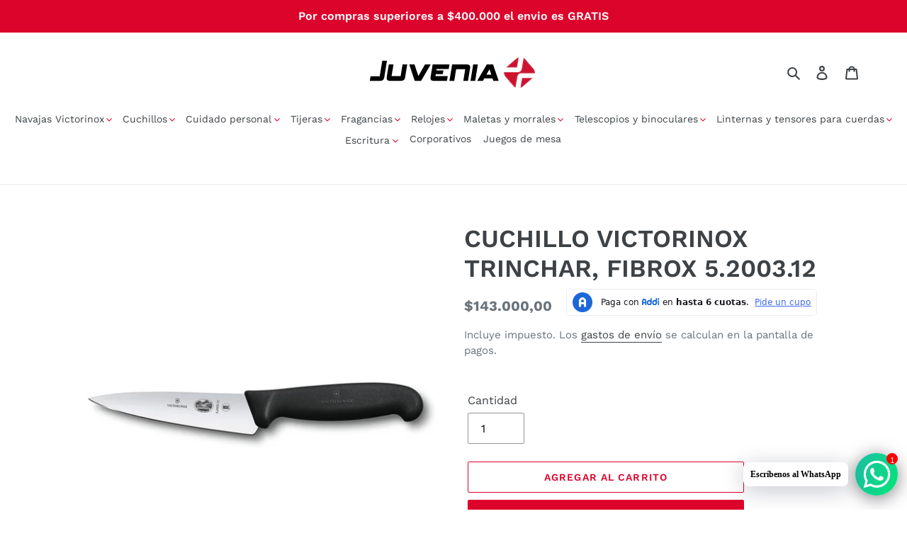

--- FILE ---
content_type: text/html; charset=utf-8
request_url: https://www.juvenia.com.co/products/cuchillo-victorinox-trinchar-fibrox-5-2003-12
body_size: 26559
content:
<!doctype html>
<html class="no-js" lang="es">
<head>
  <meta charset="utf-8">
  <meta http-equiv="X-UA-Compatible" content="IE=edge,chrome=1">
  <meta name="viewport" content="width=device-width,initial-scale=1">
  <meta name="theme-color" content="#dd042c">
  <link rel="canonical" href="https://www.juvenia.com.co/products/cuchillo-victorinox-trinchar-fibrox-5-2003-12"><link rel="shortcut icon" href="//www.juvenia.com.co/cdn/shop/files/favicon_32x32.png?v=1740627338" type="image/png"><title>CUCHILLO VICTORINOX TRINCHAR, FIBROX 5.2003.12
&ndash; Juvenia - Tienda oficial de Victorinox en Colombia</title><meta name="description" content="Dado que cocineros caseros y chefs profesionales por igual cuentan con él para la elaboración de comidas simples de un paso como para elaborados banquetes de seis pasos, predecimos que el cuchillo para trinchar Fibrox de la línea profesional de cuchillos de Victorinox será una de las herramientas de las que más va a de"><!-- /snippets/social-meta-tags.liquid -->




<meta property="og:site_name" content="Juvenia - Tienda oficial de Victorinox en Colombia">
<meta property="og:url" content="https://www.juvenia.com.co/products/cuchillo-victorinox-trinchar-fibrox-5-2003-12">
<meta property="og:title" content="CUCHILLO VICTORINOX TRINCHAR, FIBROX 5.2003.12">
<meta property="og:type" content="product">
<meta property="og:description" content="Dado que cocineros caseros y chefs profesionales por igual cuentan con él para la elaboración de comidas simples de un paso como para elaborados banquetes de seis pasos, predecimos que el cuchillo para trinchar Fibrox de la línea profesional de cuchillos de Victorinox será una de las herramientas de las que más va a de">

  <meta property="og:price:amount" content="143.000,00">
  <meta property="og:price:currency" content="COP">

<meta property="og:image" content="http://www.juvenia.com.co/cdn/shop/products/5.2003.12_1200x1200.jpg?v=1656620345">
<meta property="og:image:secure_url" content="https://www.juvenia.com.co/cdn/shop/products/5.2003.12_1200x1200.jpg?v=1656620345">


<meta name="twitter:card" content="summary_large_image">
<meta name="twitter:title" content="CUCHILLO VICTORINOX TRINCHAR, FIBROX 5.2003.12">
<meta name="twitter:description" content="Dado que cocineros caseros y chefs profesionales por igual cuentan con él para la elaboración de comidas simples de un paso como para elaborados banquetes de seis pasos, predecimos que el cuchillo para trinchar Fibrox de la línea profesional de cuchillos de Victorinox será una de las herramientas de las que más va a de">


  <link href="//www.juvenia.com.co/cdn/shop/t/1/assets/theme.scss.css?v=164175654376567799411762532486" rel="stylesheet" type="text/css" media="all" />

  <script>
    var theme = {
      breakpoints: {
        medium: 750,
        large: 990,
        widescreen: 1400
      },
      strings: {
        addToCart: "Agregar al carrito",
        soldOut: "Agotado",
        unavailable: "No disponible",
        regularPrice: "Precio habitual",
        salePrice: "Precio de venta",
        sale: "Oferta",
        fromLowestPrice: "de [price]",
        vendor: "Proveedor",
        showMore: "Ver más",
        showLess: "Mostrar menos",
        searchFor: "Buscar",
        addressError: "No se puede encontrar esa dirección",
        addressNoResults: "No results for that address",
        addressQueryLimit: "Se ha excedido el límite de uso de la API de Google . Considere la posibilidad de actualizar a un \u003ca href=\"https:\/\/developers.google.com\/maps\/premium\/usage-limits\"\u003ePlan Premium\u003c\/a\u003e.",
        authError: "Hubo un problema de autenticación con su cuenta de Google Maps.",
        newWindow: "Abre en una nueva ventana.",
        external: "Abre sitio externo.",
        newWindowExternal: "Abre sitio externo externo en una nueva ventana.",
        removeLabel: "Eliminar [product]",
        update: "Actualizar carrito",
        quantity: "Cantidad",
        discountedTotal: "Descuento total",
        regularTotal: "Precio regular total",
        priceColumn: "Ver la columna de Precio para detalles del descuento.",
        quantityMinimumMessage: "La cantidad debe ser 1 o más",
        cartError: "Se ha producido un error al actualizar tu carrito. Vuelve a intentarlo.",
        removedItemMessage: "Eliminó \u003cspan class=\"cart__removed-product-details\"\u003e([quantity]) [link]\u003c\/span\u003e de tu carrito de compra.",
        unitPrice: "Precio unitario",
        unitPriceSeparator: "por",
        oneCartCount: "1 artículo",
        otherCartCount: "[count] artículos",
        quantityLabel: "Cantidad: [count]",
        products: "Productos",
        loading: "Cargando",
        number_of_results: "[result_number] de [results_count]",
        number_of_results_found: "[results_count] resultados encontrados",
        one_result_found: "1 resultado encontrado"
      },
      moneyFormat: "${{amount_with_comma_separator}}",
      moneyFormatWithCurrency: "${{amount_with_comma_separator}} COP",
      settings: {
        predictiveSearchEnabled: true,
        predictiveSearchShowPrice: true,
        predictiveSearchShowVendor: false
      }
    }

    document.documentElement.className = document.documentElement.className.replace('no-js', 'js');
  </script><script src="//www.juvenia.com.co/cdn/shop/t/1/assets/lazysizes.js?v=94224023136283657951580866930" async="async"></script>
  <script src="//www.juvenia.com.co/cdn/shop/t/1/assets/vendor.js?v=85833464202832145531580866932" defer="defer"></script>
  <script src="//www.juvenia.com.co/cdn/shop/t/1/assets/theme.js?v=119588253000287256331581226124" defer="defer"></script>
  <!-- Google tag (gtag.js) --> <script async src="https://www.googletagmanager.com/gtag/js?id=AW-16557612796"></script> <script> window.dataLayer = window.dataLayer || []; function gtag(){dataLayer.push(arguments);} gtag('js', new Date()); gtag('config', 'AW-16557612796'); </script>
  <!-- Google tag (gtag.js) -->
<script async src="https://www.googletagmanager.com/gtag/js?id=AW-16557612796"></script>
<script>
  window.dataLayer = window.dataLayer || [];
  function gtag(){dataLayer.push(arguments);}
  gtag('js', new Date());

  gtag('config', 'AW-16557612796');
</script>
  <script>window.performance && window.performance.mark && window.performance.mark('shopify.content_for_header.start');</script><meta name="google-site-verification" content="p3fAvp3-9yuEwJMpZiQM3sUBWnJ3ZadmPQWeykoW1RI">
<meta id="shopify-digital-wallet" name="shopify-digital-wallet" content="/32125485192/digital_wallets/dialog">
<link rel="alternate" hreflang="x-default" href="https://www.juvenia.com.co/products/cuchillo-victorinox-trinchar-fibrox-5-2003-12">
<link rel="alternate" hreflang="es" href="https://www.juvenia.com.co/products/cuchillo-victorinox-trinchar-fibrox-5-2003-12">
<link rel="alternate" hreflang="en" href="https://www.juvenia.com.co/en/products/cuchillo-victorinox-trinchar-fibrox-5-2003-12">
<link rel="alternate" type="application/json+oembed" href="https://www.juvenia.com.co/products/cuchillo-victorinox-trinchar-fibrox-5-2003-12.oembed">
<script async="async" src="/checkouts/internal/preloads.js?locale=es-CO"></script>
<script id="shopify-features" type="application/json">{"accessToken":"c26dd33eb9e2d47384b09722d5c13bbc","betas":["rich-media-storefront-analytics"],"domain":"www.juvenia.com.co","predictiveSearch":true,"shopId":32125485192,"locale":"es"}</script>
<script>var Shopify = Shopify || {};
Shopify.shop = "juveniashop2020.myshopify.com";
Shopify.locale = "es";
Shopify.currency = {"active":"COP","rate":"1.0"};
Shopify.country = "CO";
Shopify.theme = {"name":"Debut","id":86826877064,"schema_name":"Debut","schema_version":"16.3.2","theme_store_id":796,"role":"main"};
Shopify.theme.handle = "null";
Shopify.theme.style = {"id":null,"handle":null};
Shopify.cdnHost = "www.juvenia.com.co/cdn";
Shopify.routes = Shopify.routes || {};
Shopify.routes.root = "/";</script>
<script type="module">!function(o){(o.Shopify=o.Shopify||{}).modules=!0}(window);</script>
<script>!function(o){function n(){var o=[];function n(){o.push(Array.prototype.slice.apply(arguments))}return n.q=o,n}var t=o.Shopify=o.Shopify||{};t.loadFeatures=n(),t.autoloadFeatures=n()}(window);</script>
<script id="shop-js-analytics" type="application/json">{"pageType":"product"}</script>
<script defer="defer" async type="module" src="//www.juvenia.com.co/cdn/shopifycloud/shop-js/modules/v2/client.init-shop-cart-sync_BFpxDrjM.es.esm.js"></script>
<script defer="defer" async type="module" src="//www.juvenia.com.co/cdn/shopifycloud/shop-js/modules/v2/chunk.common_CnP21gUX.esm.js"></script>
<script defer="defer" async type="module" src="//www.juvenia.com.co/cdn/shopifycloud/shop-js/modules/v2/chunk.modal_D61HrJrg.esm.js"></script>
<script type="module">
  await import("//www.juvenia.com.co/cdn/shopifycloud/shop-js/modules/v2/client.init-shop-cart-sync_BFpxDrjM.es.esm.js");
await import("//www.juvenia.com.co/cdn/shopifycloud/shop-js/modules/v2/chunk.common_CnP21gUX.esm.js");
await import("//www.juvenia.com.co/cdn/shopifycloud/shop-js/modules/v2/chunk.modal_D61HrJrg.esm.js");

  window.Shopify.SignInWithShop?.initShopCartSync?.({"fedCMEnabled":true,"windoidEnabled":true});

</script>
<script>(function() {
  var isLoaded = false;
  function asyncLoad() {
    if (isLoaded) return;
    isLoaded = true;
    var urls = ["https:\/\/cdn.shopify.com\/s\/files\/1\/0033\/3538\/9233\/files\/31aug26paidd20_free_final_39.js?shop=juveniashop2020.myshopify.com","https:\/\/chimpstatic.com\/mcjs-connected\/js\/users\/cb73f298a218319eaae1074e5\/7ccf100ea32e2f87871925527.js?shop=juveniashop2020.myshopify.com"];
    for (var i = 0; i < urls.length; i++) {
      var s = document.createElement('script');
      s.type = 'text/javascript';
      s.async = true;
      s.src = urls[i];
      var x = document.getElementsByTagName('script')[0];
      x.parentNode.insertBefore(s, x);
    }
  };
  if(window.attachEvent) {
    window.attachEvent('onload', asyncLoad);
  } else {
    window.addEventListener('load', asyncLoad, false);
  }
})();</script>
<script id="__st">var __st={"a":32125485192,"offset":-18000,"reqid":"1cb39d52-62f2-4bd1-a222-cd9247624d2f-1770085760","pageurl":"www.juvenia.com.co\/products\/cuchillo-victorinox-trinchar-fibrox-5-2003-12","u":"01c4dea45b0a","p":"product","rtyp":"product","rid":7301141463215};</script>
<script>window.ShopifyPaypalV4VisibilityTracking = true;</script>
<script id="captcha-bootstrap">!function(){'use strict';const t='contact',e='account',n='new_comment',o=[[t,t],['blogs',n],['comments',n],[t,'customer']],c=[[e,'customer_login'],[e,'guest_login'],[e,'recover_customer_password'],[e,'create_customer']],r=t=>t.map((([t,e])=>`form[action*='/${t}']:not([data-nocaptcha='true']) input[name='form_type'][value='${e}']`)).join(','),a=t=>()=>t?[...document.querySelectorAll(t)].map((t=>t.form)):[];function s(){const t=[...o],e=r(t);return a(e)}const i='password',u='form_key',d=['recaptcha-v3-token','g-recaptcha-response','h-captcha-response',i],f=()=>{try{return window.sessionStorage}catch{return}},m='__shopify_v',_=t=>t.elements[u];function p(t,e,n=!1){try{const o=window.sessionStorage,c=JSON.parse(o.getItem(e)),{data:r}=function(t){const{data:e,action:n}=t;return t[m]||n?{data:e,action:n}:{data:t,action:n}}(c);for(const[e,n]of Object.entries(r))t.elements[e]&&(t.elements[e].value=n);n&&o.removeItem(e)}catch(o){console.error('form repopulation failed',{error:o})}}const l='form_type',E='cptcha';function T(t){t.dataset[E]=!0}const w=window,h=w.document,L='Shopify',v='ce_forms',y='captcha';let A=!1;((t,e)=>{const n=(g='f06e6c50-85a8-45c8-87d0-21a2b65856fe',I='https://cdn.shopify.com/shopifycloud/storefront-forms-hcaptcha/ce_storefront_forms_captcha_hcaptcha.v1.5.2.iife.js',D={infoText:'Protegido por hCaptcha',privacyText:'Privacidad',termsText:'Términos'},(t,e,n)=>{const o=w[L][v],c=o.bindForm;if(c)return c(t,g,e,D).then(n);var r;o.q.push([[t,g,e,D],n]),r=I,A||(h.body.append(Object.assign(h.createElement('script'),{id:'captcha-provider',async:!0,src:r})),A=!0)});var g,I,D;w[L]=w[L]||{},w[L][v]=w[L][v]||{},w[L][v].q=[],w[L][y]=w[L][y]||{},w[L][y].protect=function(t,e){n(t,void 0,e),T(t)},Object.freeze(w[L][y]),function(t,e,n,w,h,L){const[v,y,A,g]=function(t,e,n){const i=e?o:[],u=t?c:[],d=[...i,...u],f=r(d),m=r(i),_=r(d.filter((([t,e])=>n.includes(e))));return[a(f),a(m),a(_),s()]}(w,h,L),I=t=>{const e=t.target;return e instanceof HTMLFormElement?e:e&&e.form},D=t=>v().includes(t);t.addEventListener('submit',(t=>{const e=I(t);if(!e)return;const n=D(e)&&!e.dataset.hcaptchaBound&&!e.dataset.recaptchaBound,o=_(e),c=g().includes(e)&&(!o||!o.value);(n||c)&&t.preventDefault(),c&&!n&&(function(t){try{if(!f())return;!function(t){const e=f();if(!e)return;const n=_(t);if(!n)return;const o=n.value;o&&e.removeItem(o)}(t);const e=Array.from(Array(32),(()=>Math.random().toString(36)[2])).join('');!function(t,e){_(t)||t.append(Object.assign(document.createElement('input'),{type:'hidden',name:u})),t.elements[u].value=e}(t,e),function(t,e){const n=f();if(!n)return;const o=[...t.querySelectorAll(`input[type='${i}']`)].map((({name:t})=>t)),c=[...d,...o],r={};for(const[a,s]of new FormData(t).entries())c.includes(a)||(r[a]=s);n.setItem(e,JSON.stringify({[m]:1,action:t.action,data:r}))}(t,e)}catch(e){console.error('failed to persist form',e)}}(e),e.submit())}));const S=(t,e)=>{t&&!t.dataset[E]&&(n(t,e.some((e=>e===t))),T(t))};for(const o of['focusin','change'])t.addEventListener(o,(t=>{const e=I(t);D(e)&&S(e,y())}));const B=e.get('form_key'),M=e.get(l),P=B&&M;t.addEventListener('DOMContentLoaded',(()=>{const t=y();if(P)for(const e of t)e.elements[l].value===M&&p(e,B);[...new Set([...A(),...v().filter((t=>'true'===t.dataset.shopifyCaptcha))])].forEach((e=>S(e,t)))}))}(h,new URLSearchParams(w.location.search),n,t,e,['guest_login'])})(!0,!0)}();</script>
<script integrity="sha256-4kQ18oKyAcykRKYeNunJcIwy7WH5gtpwJnB7kiuLZ1E=" data-source-attribution="shopify.loadfeatures" defer="defer" src="//www.juvenia.com.co/cdn/shopifycloud/storefront/assets/storefront/load_feature-a0a9edcb.js" crossorigin="anonymous"></script>
<script data-source-attribution="shopify.dynamic_checkout.dynamic.init">var Shopify=Shopify||{};Shopify.PaymentButton=Shopify.PaymentButton||{isStorefrontPortableWallets:!0,init:function(){window.Shopify.PaymentButton.init=function(){};var t=document.createElement("script");t.src="https://www.juvenia.com.co/cdn/shopifycloud/portable-wallets/latest/portable-wallets.es.js",t.type="module",document.head.appendChild(t)}};
</script>
<script data-source-attribution="shopify.dynamic_checkout.buyer_consent">
  function portableWalletsHideBuyerConsent(e){var t=document.getElementById("shopify-buyer-consent"),n=document.getElementById("shopify-subscription-policy-button");t&&n&&(t.classList.add("hidden"),t.setAttribute("aria-hidden","true"),n.removeEventListener("click",e))}function portableWalletsShowBuyerConsent(e){var t=document.getElementById("shopify-buyer-consent"),n=document.getElementById("shopify-subscription-policy-button");t&&n&&(t.classList.remove("hidden"),t.removeAttribute("aria-hidden"),n.addEventListener("click",e))}window.Shopify?.PaymentButton&&(window.Shopify.PaymentButton.hideBuyerConsent=portableWalletsHideBuyerConsent,window.Shopify.PaymentButton.showBuyerConsent=portableWalletsShowBuyerConsent);
</script>
<script>
  function portableWalletsCleanup(e){e&&e.src&&console.error("Failed to load portable wallets script "+e.src);var t=document.querySelectorAll("shopify-accelerated-checkout .shopify-payment-button__skeleton, shopify-accelerated-checkout-cart .wallet-cart-button__skeleton"),e=document.getElementById("shopify-buyer-consent");for(let e=0;e<t.length;e++)t[e].remove();e&&e.remove()}function portableWalletsNotLoadedAsModule(e){e instanceof ErrorEvent&&"string"==typeof e.message&&e.message.includes("import.meta")&&"string"==typeof e.filename&&e.filename.includes("portable-wallets")&&(window.removeEventListener("error",portableWalletsNotLoadedAsModule),window.Shopify.PaymentButton.failedToLoad=e,"loading"===document.readyState?document.addEventListener("DOMContentLoaded",window.Shopify.PaymentButton.init):window.Shopify.PaymentButton.init())}window.addEventListener("error",portableWalletsNotLoadedAsModule);
</script>

<script type="module" src="https://www.juvenia.com.co/cdn/shopifycloud/portable-wallets/latest/portable-wallets.es.js" onError="portableWalletsCleanup(this)" crossorigin="anonymous"></script>
<script nomodule>
  document.addEventListener("DOMContentLoaded", portableWalletsCleanup);
</script>

<link id="shopify-accelerated-checkout-styles" rel="stylesheet" media="screen" href="https://www.juvenia.com.co/cdn/shopifycloud/portable-wallets/latest/accelerated-checkout-backwards-compat.css" crossorigin="anonymous">
<style id="shopify-accelerated-checkout-cart">
        #shopify-buyer-consent {
  margin-top: 1em;
  display: inline-block;
  width: 100%;
}

#shopify-buyer-consent.hidden {
  display: none;
}

#shopify-subscription-policy-button {
  background: none;
  border: none;
  padding: 0;
  text-decoration: underline;
  font-size: inherit;
  cursor: pointer;
}

#shopify-subscription-policy-button::before {
  box-shadow: none;
}

      </style>

<script>window.performance && window.performance.mark && window.performance.mark('shopify.content_for_header.end');</script>
<!-- BEGIN app block: shopify://apps/pushdaddy-whatsapp-chat-api/blocks/app-embed/e3f2054d-bf7b-4e63-8db3-00712592382c -->
  
<script>
   var random_numberyryt = "id" + Math.random().toString(16).slice(2);
</script>

 <div id="shopify-block-placeholder_pdaddychat" class="shopify-block shopify-app-block" data-block-handle="app-embed">
 </div>

<script>
  document.getElementById('shopify-block-placeholder_pdaddychat').id = 'shopify-block-' + random_numberyryt;
if (!window.wwhatsappJs_new2a) {
    try {
        window.wwhatsappJs_new2a = {};
        wwhatsappJs_new2a.WhatsApp_new2a = {
            metafields: {
                shop: "juveniashop2020.myshopify.com",
                settings: {"block_order":["15000036498"],"blocks":{"15000036498":{"disabled":"0","number":"573150646389","name":"Carolina","label":"Ventas","avatar":"https://cdn.shopify.com/s/files/1/0033/3538/9233/files/amoiatedf.gif?v=1637917265","online":"0","timezone":"America/Bogota","cid":"15000036498","ciiid":"33074","websiteee":"juvenia.com.co","sunday":{"enabled":"1","range":"1,1439"},"monday":{"enabled":"1","range":"1,1439"},"tuesday":{"enabled":"1","range":"1,1439"},"wednesday":{"enabled":"1","range":"1,1439"},"thursday":{"enabled":"1","range":"1,1439"},"friday":{"enabled":"1","range":"1,1439"},"saturday":{"enabled":"1","range":"1,1439"},"offline":"Actualmente fuera de línea. Volveremos pronto","chat":{"enabled":"1","greeting":"¡Hola!"},"message":"Hola Juvenia, necesito más información sobre un producto","page_url":"1"}},"style":{"pattern":"29","customized":{"enabled":"0","color":"#FFFFFF","background":"#1E1E20","background_img":"","svg_color":"","background_img_main":"","button_animation":"","background_pic_header":"","auto_start":"9999000","hide_buttonsx":"0","icon_width":"60","chat_width":"376","border_radius":"50","icon_position":"12","compact_normal":"0","secondary_button":"0","secondary_button_link":"","secondary_text":"","pages_display":"/pages/,/,/collections/,/products/,/cart/,/orders/,/checkouts/,/blogs/,/password/","updown_bottom":"20","labelradius":"8","updown_bottom_m":"20","updown_bottom2":"0","widget_optin":"","leftright_label":"0","updown_share":"30","secondary_button_bgcolor":"#f0f0f0","secondary_button_tcolor":"#0084FF ","secondary_button_lcolor":"#0084FF ","leftt_rightt":"1.0","leftt_rightt_sec":"12","animation_count":"infinite","font_weight":"600","animation_iteration":"99999","extend_header_img":"0","font":"Verdana","font_size":"12","abandned_cart_enabled":"1","auto_hide_share":"10000000000","auto_hide_chat":"10000000000","final_leftright_second_position":"left","remove_bottom":"1","header_text_color":"#","header_bg_color":"#","pushnotifiction":"1","share_icons_display":"Whatsapp","share_size":"40","share_radius":"0","svg_yes":"0","svg_yes_icon":"0","share_trans":"0","what_bg":"","body_bgcolor":"","abandoned_kakkar":"0","shadow_yn":"0","mobile_label_yn":"1","google_ec":"whatsapp_pushdaddy","google_el":"whatsapp_pushdaddy","google_ea":"whatsapp_pushdaddy","fpixel_en":"whatsapp_pushdaddy","insta_username":"","fb_username":"","email_username":"","faq_yn":"0","chatbox_radius":"8","clicktcart_text":"We are 24x7 available for chat. feel free to chat","live_whatsapp":"1","live_whatsapp_mobile":"1","bot_yn":"0","advance_bot":"0","botus":"1","clicktcart_anim_c":"pwapp-onlyonce","clicktcart":"0","ctaction_animation":"pwapp-bounce","order_conf":false,"whatsapp_yn":"0","header_posit_img":"center","remove_bg":"0","img_cntt":"10000000000000000","ordertrack_url":"","chatbox_height":"50","title_textsize":"24","waving_img":"","merged_icons":"0","merged_icons_display":"NO","blink_circle":"1","blink_animation":"pwapp-emitting","blink_circle_color":"#fff","blink_circle_bg":"red","trackingon":"0","chatnow_color":"black","label_bgcolor":"#fff","faq_color":"black","leftrightclose":"right","header_flat":"1","adddv_bott":"","etext1":"Please introduce yourself","etext2":"Enter your email","etext3":"Send","etext4":"Thank You","etext5":"2000","scaleicon":"1","scaleicon_m":"1","emailpop":"0","signuppopup":"","flyer_chat":"0","flyer_chat_m":"0","flyer_text":"","flyer_img":"","merge_bot_button":"0","wallyn":"0","lang_support":"en"}},"share":{"desktop":{"disabled":"1","position":"left"},"mobile":{"disabled":"1","position":"left"},"style":{"color":"#2A2C2B","background":"#D8AB2E"},"texts":{"button":"Compartir","message":"COMPRUEBE ESTO"}},"push_notif":{"headertttext":"No te pierdas ninguna venta 🛍️","bodytextt":"Suscríbete para recibir actualizaciones sobre nuevos productos y promociones exclusivas","acceppttextt":"Aceptar","dennnyyextt":"Rechazar"},"addtocart":{"style":{"mobile":"0","desktop":"0","replace_yn":"0","but_bgcolor":"","but_tcolor":"","but_fsize":"0","but_radius":"0","button_wid":"0","button_pad":"0","but_bor_col":"","but_bor_wid":"0"},"texts":{"but_label1":"","but_link1":"","but_label2":"","but_link2":""}},"faq_quick_reply":[],"faq_block_order":[],"faq_blocks":[],"faq_texts":{"category":"FAQ Categories","featured":"General questions","search":"Search on Helpdesk","results":"Results for terms","no_results":"Sorry, no results found. Please try another keyword."},"track_url":"https://way2enjoy.com/shopify/1/whatsapp-chat/tracking_1.php","charge":true,"desktop":{"disabled":"0","position":"right","layout":"button"},"mobile":{"disabled":"0","position":"right","layout":"button"},"texts":{"title":"Hola","description":"Bienvenida Invitada","prefilledt":"Hola Juvenia, necesito más información sobre un producto","note":"Normalmente respondemos en minutos","button":"Escríbenos al WhatsApp","button_m":"Escríbenos al WhatsApp","bot_tri_button":"Order Status","placeholder":"Enviar un mensaje","emoji_search":"Search emoji…","emoji_frequently":"Frequently used","emoji_people":"People","emoji_nature":"Nature","emoji_objects":"Objects","emoji_places":"Places","emoji_symbols":"Symbols","emoji_not_found":"No emoji could be found"}},
				
            }
        };
        // Any additional code...
    } catch (e) {
        console.error('An error occurred in the script:', e);
    }
}

  const blocksyyy = wwhatsappJs_new2a.WhatsApp_new2a.metafields.settings.blocks;
for (const blockId in blocksyyy) {
    if (blocksyyy.hasOwnProperty(blockId)) {
        const block = blocksyyy[blockId]; 
        const ciiid_value = block.ciiid;   
        const pdaddy_website = block.websiteee;   

		
		
         localStorage.setItem('pdaddy_ciiid', ciiid_value);
		          localStorage.setItem('pdaddy_website', pdaddy_website);
       // console.log(`Stored ciiid for block ${blockId}: ${ciiid_value}`);
    }
}




</script>






<!-- END app block --><script src="https://cdn.shopify.com/extensions/747c5c4f-01f6-4977-a618-0a92d9ef14e9/pushdaddy-whatsapp-live-chat-340/assets/pushdaddy_a7_livechat1_new4.js" type="text/javascript" defer="defer"></script>
<link href="https://cdn.shopify.com/extensions/747c5c4f-01f6-4977-a618-0a92d9ef14e9/pushdaddy-whatsapp-live-chat-340/assets/pwhatsapp119ba1.scss.css" rel="stylesheet" type="text/css" media="all">
<link href="https://monorail-edge.shopifysvc.com" rel="dns-prefetch">
<script>(function(){if ("sendBeacon" in navigator && "performance" in window) {try {var session_token_from_headers = performance.getEntriesByType('navigation')[0].serverTiming.find(x => x.name == '_s').description;} catch {var session_token_from_headers = undefined;}var session_cookie_matches = document.cookie.match(/_shopify_s=([^;]*)/);var session_token_from_cookie = session_cookie_matches && session_cookie_matches.length === 2 ? session_cookie_matches[1] : "";var session_token = session_token_from_headers || session_token_from_cookie || "";function handle_abandonment_event(e) {var entries = performance.getEntries().filter(function(entry) {return /monorail-edge.shopifysvc.com/.test(entry.name);});if (!window.abandonment_tracked && entries.length === 0) {window.abandonment_tracked = true;var currentMs = Date.now();var navigation_start = performance.timing.navigationStart;var payload = {shop_id: 32125485192,url: window.location.href,navigation_start,duration: currentMs - navigation_start,session_token,page_type: "product"};window.navigator.sendBeacon("https://monorail-edge.shopifysvc.com/v1/produce", JSON.stringify({schema_id: "online_store_buyer_site_abandonment/1.1",payload: payload,metadata: {event_created_at_ms: currentMs,event_sent_at_ms: currentMs}}));}}window.addEventListener('pagehide', handle_abandonment_event);}}());</script>
<script id="web-pixels-manager-setup">(function e(e,d,r,n,o){if(void 0===o&&(o={}),!Boolean(null===(a=null===(i=window.Shopify)||void 0===i?void 0:i.analytics)||void 0===a?void 0:a.replayQueue)){var i,a;window.Shopify=window.Shopify||{};var t=window.Shopify;t.analytics=t.analytics||{};var s=t.analytics;s.replayQueue=[],s.publish=function(e,d,r){return s.replayQueue.push([e,d,r]),!0};try{self.performance.mark("wpm:start")}catch(e){}var l=function(){var e={modern:/Edge?\/(1{2}[4-9]|1[2-9]\d|[2-9]\d{2}|\d{4,})\.\d+(\.\d+|)|Firefox\/(1{2}[4-9]|1[2-9]\d|[2-9]\d{2}|\d{4,})\.\d+(\.\d+|)|Chrom(ium|e)\/(9{2}|\d{3,})\.\d+(\.\d+|)|(Maci|X1{2}).+ Version\/(15\.\d+|(1[6-9]|[2-9]\d|\d{3,})\.\d+)([,.]\d+|)( \(\w+\)|)( Mobile\/\w+|) Safari\/|Chrome.+OPR\/(9{2}|\d{3,})\.\d+\.\d+|(CPU[ +]OS|iPhone[ +]OS|CPU[ +]iPhone|CPU IPhone OS|CPU iPad OS)[ +]+(15[._]\d+|(1[6-9]|[2-9]\d|\d{3,})[._]\d+)([._]\d+|)|Android:?[ /-](13[3-9]|1[4-9]\d|[2-9]\d{2}|\d{4,})(\.\d+|)(\.\d+|)|Android.+Firefox\/(13[5-9]|1[4-9]\d|[2-9]\d{2}|\d{4,})\.\d+(\.\d+|)|Android.+Chrom(ium|e)\/(13[3-9]|1[4-9]\d|[2-9]\d{2}|\d{4,})\.\d+(\.\d+|)|SamsungBrowser\/([2-9]\d|\d{3,})\.\d+/,legacy:/Edge?\/(1[6-9]|[2-9]\d|\d{3,})\.\d+(\.\d+|)|Firefox\/(5[4-9]|[6-9]\d|\d{3,})\.\d+(\.\d+|)|Chrom(ium|e)\/(5[1-9]|[6-9]\d|\d{3,})\.\d+(\.\d+|)([\d.]+$|.*Safari\/(?![\d.]+ Edge\/[\d.]+$))|(Maci|X1{2}).+ Version\/(10\.\d+|(1[1-9]|[2-9]\d|\d{3,})\.\d+)([,.]\d+|)( \(\w+\)|)( Mobile\/\w+|) Safari\/|Chrome.+OPR\/(3[89]|[4-9]\d|\d{3,})\.\d+\.\d+|(CPU[ +]OS|iPhone[ +]OS|CPU[ +]iPhone|CPU IPhone OS|CPU iPad OS)[ +]+(10[._]\d+|(1[1-9]|[2-9]\d|\d{3,})[._]\d+)([._]\d+|)|Android:?[ /-](13[3-9]|1[4-9]\d|[2-9]\d{2}|\d{4,})(\.\d+|)(\.\d+|)|Mobile Safari.+OPR\/([89]\d|\d{3,})\.\d+\.\d+|Android.+Firefox\/(13[5-9]|1[4-9]\d|[2-9]\d{2}|\d{4,})\.\d+(\.\d+|)|Android.+Chrom(ium|e)\/(13[3-9]|1[4-9]\d|[2-9]\d{2}|\d{4,})\.\d+(\.\d+|)|Android.+(UC? ?Browser|UCWEB|U3)[ /]?(15\.([5-9]|\d{2,})|(1[6-9]|[2-9]\d|\d{3,})\.\d+)\.\d+|SamsungBrowser\/(5\.\d+|([6-9]|\d{2,})\.\d+)|Android.+MQ{2}Browser\/(14(\.(9|\d{2,})|)|(1[5-9]|[2-9]\d|\d{3,})(\.\d+|))(\.\d+|)|K[Aa][Ii]OS\/(3\.\d+|([4-9]|\d{2,})\.\d+)(\.\d+|)/},d=e.modern,r=e.legacy,n=navigator.userAgent;return n.match(d)?"modern":n.match(r)?"legacy":"unknown"}(),u="modern"===l?"modern":"legacy",c=(null!=n?n:{modern:"",legacy:""})[u],f=function(e){return[e.baseUrl,"/wpm","/b",e.hashVersion,"modern"===e.buildTarget?"m":"l",".js"].join("")}({baseUrl:d,hashVersion:r,buildTarget:u}),m=function(e){var d=e.version,r=e.bundleTarget,n=e.surface,o=e.pageUrl,i=e.monorailEndpoint;return{emit:function(e){var a=e.status,t=e.errorMsg,s=(new Date).getTime(),l=JSON.stringify({metadata:{event_sent_at_ms:s},events:[{schema_id:"web_pixels_manager_load/3.1",payload:{version:d,bundle_target:r,page_url:o,status:a,surface:n,error_msg:t},metadata:{event_created_at_ms:s}}]});if(!i)return console&&console.warn&&console.warn("[Web Pixels Manager] No Monorail endpoint provided, skipping logging."),!1;try{return self.navigator.sendBeacon.bind(self.navigator)(i,l)}catch(e){}var u=new XMLHttpRequest;try{return u.open("POST",i,!0),u.setRequestHeader("Content-Type","text/plain"),u.send(l),!0}catch(e){return console&&console.warn&&console.warn("[Web Pixels Manager] Got an unhandled error while logging to Monorail."),!1}}}}({version:r,bundleTarget:l,surface:e.surface,pageUrl:self.location.href,monorailEndpoint:e.monorailEndpoint});try{o.browserTarget=l,function(e){var d=e.src,r=e.async,n=void 0===r||r,o=e.onload,i=e.onerror,a=e.sri,t=e.scriptDataAttributes,s=void 0===t?{}:t,l=document.createElement("script"),u=document.querySelector("head"),c=document.querySelector("body");if(l.async=n,l.src=d,a&&(l.integrity=a,l.crossOrigin="anonymous"),s)for(var f in s)if(Object.prototype.hasOwnProperty.call(s,f))try{l.dataset[f]=s[f]}catch(e){}if(o&&l.addEventListener("load",o),i&&l.addEventListener("error",i),u)u.appendChild(l);else{if(!c)throw new Error("Did not find a head or body element to append the script");c.appendChild(l)}}({src:f,async:!0,onload:function(){if(!function(){var e,d;return Boolean(null===(d=null===(e=window.Shopify)||void 0===e?void 0:e.analytics)||void 0===d?void 0:d.initialized)}()){var d=window.webPixelsManager.init(e)||void 0;if(d){var r=window.Shopify.analytics;r.replayQueue.forEach((function(e){var r=e[0],n=e[1],o=e[2];d.publishCustomEvent(r,n,o)})),r.replayQueue=[],r.publish=d.publishCustomEvent,r.visitor=d.visitor,r.initialized=!0}}},onerror:function(){return m.emit({status:"failed",errorMsg:"".concat(f," has failed to load")})},sri:function(e){var d=/^sha384-[A-Za-z0-9+/=]+$/;return"string"==typeof e&&d.test(e)}(c)?c:"",scriptDataAttributes:o}),m.emit({status:"loading"})}catch(e){m.emit({status:"failed",errorMsg:(null==e?void 0:e.message)||"Unknown error"})}}})({shopId: 32125485192,storefrontBaseUrl: "https://www.juvenia.com.co",extensionsBaseUrl: "https://extensions.shopifycdn.com/cdn/shopifycloud/web-pixels-manager",monorailEndpoint: "https://monorail-edge.shopifysvc.com/unstable/produce_batch",surface: "storefront-renderer",enabledBetaFlags: ["2dca8a86"],webPixelsConfigList: [{"id":"867139759","configuration":"{\"config\":\"{\\\"google_tag_ids\\\":[\\\"AW-16557612796\\\",\\\"GT-M3K883WV\\\"],\\\"target_country\\\":\\\"CO\\\",\\\"gtag_events\\\":[{\\\"type\\\":\\\"begin_checkout\\\",\\\"action_label\\\":\\\"AW-16557612796\\\/4AHgCNOM0r0bEPy9pNc9\\\"},{\\\"type\\\":\\\"search\\\",\\\"action_label\\\":\\\"AW-16557612796\\\/f5coCM-O0r0bEPy9pNc9\\\"},{\\\"type\\\":\\\"view_item\\\",\\\"action_label\\\":[\\\"AW-16557612796\\\/_SfdCMyO0r0bEPy9pNc9\\\",\\\"MC-9Y63X25FH9\\\"]},{\\\"type\\\":\\\"purchase\\\",\\\"action_label\\\":[\\\"AW-16557612796\\\/6PeeCNCM0r0bEPy9pNc9\\\",\\\"MC-9Y63X25FH9\\\",\\\"AW-16557612796\\\/dSwgCMai3L0bEPy9pNc9\\\"]},{\\\"type\\\":\\\"page_view\\\",\\\"action_label\\\":[\\\"AW-16557612796\\\/IpDqCMmO0r0bEPy9pNc9\\\",\\\"MC-9Y63X25FH9\\\"]},{\\\"type\\\":\\\"add_payment_info\\\",\\\"action_label\\\":[\\\"AW-16557612796\\\/Y7fqCNKO0r0bEPy9pNc9\\\",\\\"AW-16557612796\\\/_hjBCID3nvsZEPy9pNc9\\\"]},{\\\"type\\\":\\\"add_to_cart\\\",\\\"action_label\\\":\\\"AW-16557612796\\\/tpeuCNaM0r0bEPy9pNc9\\\"}],\\\"enable_monitoring_mode\\\":false}\"}","eventPayloadVersion":"v1","runtimeContext":"OPEN","scriptVersion":"b2a88bafab3e21179ed38636efcd8a93","type":"APP","apiClientId":1780363,"privacyPurposes":[],"dataSharingAdjustments":{"protectedCustomerApprovalScopes":["read_customer_address","read_customer_email","read_customer_name","read_customer_personal_data","read_customer_phone"]}},{"id":"81068207","eventPayloadVersion":"v1","runtimeContext":"LAX","scriptVersion":"1","type":"CUSTOM","privacyPurposes":["ANALYTICS"],"name":"Google Analytics tag (migrated)"},{"id":"shopify-app-pixel","configuration":"{}","eventPayloadVersion":"v1","runtimeContext":"STRICT","scriptVersion":"0450","apiClientId":"shopify-pixel","type":"APP","privacyPurposes":["ANALYTICS","MARKETING"]},{"id":"shopify-custom-pixel","eventPayloadVersion":"v1","runtimeContext":"LAX","scriptVersion":"0450","apiClientId":"shopify-pixel","type":"CUSTOM","privacyPurposes":["ANALYTICS","MARKETING"]}],isMerchantRequest: false,initData: {"shop":{"name":"Juvenia - Tienda oficial de Victorinox en Colombia","paymentSettings":{"currencyCode":"COP"},"myshopifyDomain":"juveniashop2020.myshopify.com","countryCode":"CO","storefrontUrl":"https:\/\/www.juvenia.com.co"},"customer":null,"cart":null,"checkout":null,"productVariants":[{"price":{"amount":143000.0,"currencyCode":"COP"},"product":{"title":"CUCHILLO VICTORINOX TRINCHAR, FIBROX 5.2003.12","vendor":"Victorinox","id":"7301141463215","untranslatedTitle":"CUCHILLO VICTORINOX TRINCHAR, FIBROX 5.2003.12","url":"\/products\/cuchillo-victorinox-trinchar-fibrox-5-2003-12","type":"Cuchillos"},"id":"41806379876527","image":{"src":"\/\/www.juvenia.com.co\/cdn\/shop\/products\/5.2003.12.jpg?v=1656620345"},"sku":"5.2003.12","title":"Default Title","untranslatedTitle":"Default Title"}],"purchasingCompany":null},},"https://www.juvenia.com.co/cdn","3918e4e0wbf3ac3cepc5707306mb02b36c6",{"modern":"","legacy":""},{"shopId":"32125485192","storefrontBaseUrl":"https:\/\/www.juvenia.com.co","extensionBaseUrl":"https:\/\/extensions.shopifycdn.com\/cdn\/shopifycloud\/web-pixels-manager","surface":"storefront-renderer","enabledBetaFlags":"[\"2dca8a86\"]","isMerchantRequest":"false","hashVersion":"3918e4e0wbf3ac3cepc5707306mb02b36c6","publish":"custom","events":"[[\"page_viewed\",{}],[\"product_viewed\",{\"productVariant\":{\"price\":{\"amount\":143000.0,\"currencyCode\":\"COP\"},\"product\":{\"title\":\"CUCHILLO VICTORINOX TRINCHAR, FIBROX 5.2003.12\",\"vendor\":\"Victorinox\",\"id\":\"7301141463215\",\"untranslatedTitle\":\"CUCHILLO VICTORINOX TRINCHAR, FIBROX 5.2003.12\",\"url\":\"\/products\/cuchillo-victorinox-trinchar-fibrox-5-2003-12\",\"type\":\"Cuchillos\"},\"id\":\"41806379876527\",\"image\":{\"src\":\"\/\/www.juvenia.com.co\/cdn\/shop\/products\/5.2003.12.jpg?v=1656620345\"},\"sku\":\"5.2003.12\",\"title\":\"Default Title\",\"untranslatedTitle\":\"Default Title\"}}]]"});</script><script>
  window.ShopifyAnalytics = window.ShopifyAnalytics || {};
  window.ShopifyAnalytics.meta = window.ShopifyAnalytics.meta || {};
  window.ShopifyAnalytics.meta.currency = 'COP';
  var meta = {"product":{"id":7301141463215,"gid":"gid:\/\/shopify\/Product\/7301141463215","vendor":"Victorinox","type":"Cuchillos","handle":"cuchillo-victorinox-trinchar-fibrox-5-2003-12","variants":[{"id":41806379876527,"price":14300000,"name":"CUCHILLO VICTORINOX TRINCHAR, FIBROX 5.2003.12","public_title":null,"sku":"5.2003.12"}],"remote":false},"page":{"pageType":"product","resourceType":"product","resourceId":7301141463215,"requestId":"1cb39d52-62f2-4bd1-a222-cd9247624d2f-1770085760"}};
  for (var attr in meta) {
    window.ShopifyAnalytics.meta[attr] = meta[attr];
  }
</script>
<script class="analytics">
  (function () {
    var customDocumentWrite = function(content) {
      var jquery = null;

      if (window.jQuery) {
        jquery = window.jQuery;
      } else if (window.Checkout && window.Checkout.$) {
        jquery = window.Checkout.$;
      }

      if (jquery) {
        jquery('body').append(content);
      }
    };

    var hasLoggedConversion = function(token) {
      if (token) {
        return document.cookie.indexOf('loggedConversion=' + token) !== -1;
      }
      return false;
    }

    var setCookieIfConversion = function(token) {
      if (token) {
        var twoMonthsFromNow = new Date(Date.now());
        twoMonthsFromNow.setMonth(twoMonthsFromNow.getMonth() + 2);

        document.cookie = 'loggedConversion=' + token + '; expires=' + twoMonthsFromNow;
      }
    }

    var trekkie = window.ShopifyAnalytics.lib = window.trekkie = window.trekkie || [];
    if (trekkie.integrations) {
      return;
    }
    trekkie.methods = [
      'identify',
      'page',
      'ready',
      'track',
      'trackForm',
      'trackLink'
    ];
    trekkie.factory = function(method) {
      return function() {
        var args = Array.prototype.slice.call(arguments);
        args.unshift(method);
        trekkie.push(args);
        return trekkie;
      };
    };
    for (var i = 0; i < trekkie.methods.length; i++) {
      var key = trekkie.methods[i];
      trekkie[key] = trekkie.factory(key);
    }
    trekkie.load = function(config) {
      trekkie.config = config || {};
      trekkie.config.initialDocumentCookie = document.cookie;
      var first = document.getElementsByTagName('script')[0];
      var script = document.createElement('script');
      script.type = 'text/javascript';
      script.onerror = function(e) {
        var scriptFallback = document.createElement('script');
        scriptFallback.type = 'text/javascript';
        scriptFallback.onerror = function(error) {
                var Monorail = {
      produce: function produce(monorailDomain, schemaId, payload) {
        var currentMs = new Date().getTime();
        var event = {
          schema_id: schemaId,
          payload: payload,
          metadata: {
            event_created_at_ms: currentMs,
            event_sent_at_ms: currentMs
          }
        };
        return Monorail.sendRequest("https://" + monorailDomain + "/v1/produce", JSON.stringify(event));
      },
      sendRequest: function sendRequest(endpointUrl, payload) {
        // Try the sendBeacon API
        if (window && window.navigator && typeof window.navigator.sendBeacon === 'function' && typeof window.Blob === 'function' && !Monorail.isIos12()) {
          var blobData = new window.Blob([payload], {
            type: 'text/plain'
          });

          if (window.navigator.sendBeacon(endpointUrl, blobData)) {
            return true;
          } // sendBeacon was not successful

        } // XHR beacon

        var xhr = new XMLHttpRequest();

        try {
          xhr.open('POST', endpointUrl);
          xhr.setRequestHeader('Content-Type', 'text/plain');
          xhr.send(payload);
        } catch (e) {
          console.log(e);
        }

        return false;
      },
      isIos12: function isIos12() {
        return window.navigator.userAgent.lastIndexOf('iPhone; CPU iPhone OS 12_') !== -1 || window.navigator.userAgent.lastIndexOf('iPad; CPU OS 12_') !== -1;
      }
    };
    Monorail.produce('monorail-edge.shopifysvc.com',
      'trekkie_storefront_load_errors/1.1',
      {shop_id: 32125485192,
      theme_id: 86826877064,
      app_name: "storefront",
      context_url: window.location.href,
      source_url: "//www.juvenia.com.co/cdn/s/trekkie.storefront.79098466c851f41c92951ae7d219bd75d823e9dd.min.js"});

        };
        scriptFallback.async = true;
        scriptFallback.src = '//www.juvenia.com.co/cdn/s/trekkie.storefront.79098466c851f41c92951ae7d219bd75d823e9dd.min.js';
        first.parentNode.insertBefore(scriptFallback, first);
      };
      script.async = true;
      script.src = '//www.juvenia.com.co/cdn/s/trekkie.storefront.79098466c851f41c92951ae7d219bd75d823e9dd.min.js';
      first.parentNode.insertBefore(script, first);
    };
    trekkie.load(
      {"Trekkie":{"appName":"storefront","development":false,"defaultAttributes":{"shopId":32125485192,"isMerchantRequest":null,"themeId":86826877064,"themeCityHash":"16751523527336059290","contentLanguage":"es","currency":"COP","eventMetadataId":"cd73c73a-202f-403c-a429-6cf2f59fba0f"},"isServerSideCookieWritingEnabled":true,"monorailRegion":"shop_domain","enabledBetaFlags":["65f19447","b5387b81"]},"Session Attribution":{},"S2S":{"facebookCapiEnabled":false,"source":"trekkie-storefront-renderer","apiClientId":580111}}
    );

    var loaded = false;
    trekkie.ready(function() {
      if (loaded) return;
      loaded = true;

      window.ShopifyAnalytics.lib = window.trekkie;

      var originalDocumentWrite = document.write;
      document.write = customDocumentWrite;
      try { window.ShopifyAnalytics.merchantGoogleAnalytics.call(this); } catch(error) {};
      document.write = originalDocumentWrite;

      window.ShopifyAnalytics.lib.page(null,{"pageType":"product","resourceType":"product","resourceId":7301141463215,"requestId":"1cb39d52-62f2-4bd1-a222-cd9247624d2f-1770085760","shopifyEmitted":true});

      var match = window.location.pathname.match(/checkouts\/(.+)\/(thank_you|post_purchase)/)
      var token = match? match[1]: undefined;
      if (!hasLoggedConversion(token)) {
        setCookieIfConversion(token);
        window.ShopifyAnalytics.lib.track("Viewed Product",{"currency":"COP","variantId":41806379876527,"productId":7301141463215,"productGid":"gid:\/\/shopify\/Product\/7301141463215","name":"CUCHILLO VICTORINOX TRINCHAR, FIBROX 5.2003.12","price":"143000.00","sku":"5.2003.12","brand":"Victorinox","variant":null,"category":"Cuchillos","nonInteraction":true,"remote":false},undefined,undefined,{"shopifyEmitted":true});
      window.ShopifyAnalytics.lib.track("monorail:\/\/trekkie_storefront_viewed_product\/1.1",{"currency":"COP","variantId":41806379876527,"productId":7301141463215,"productGid":"gid:\/\/shopify\/Product\/7301141463215","name":"CUCHILLO VICTORINOX TRINCHAR, FIBROX 5.2003.12","price":"143000.00","sku":"5.2003.12","brand":"Victorinox","variant":null,"category":"Cuchillos","nonInteraction":true,"remote":false,"referer":"https:\/\/www.juvenia.com.co\/products\/cuchillo-victorinox-trinchar-fibrox-5-2003-12"});
      }
    });


        var eventsListenerScript = document.createElement('script');
        eventsListenerScript.async = true;
        eventsListenerScript.src = "//www.juvenia.com.co/cdn/shopifycloud/storefront/assets/shop_events_listener-3da45d37.js";
        document.getElementsByTagName('head')[0].appendChild(eventsListenerScript);

})();</script>
  <script>
  if (!window.ga || (window.ga && typeof window.ga !== 'function')) {
    window.ga = function ga() {
      (window.ga.q = window.ga.q || []).push(arguments);
      if (window.Shopify && window.Shopify.analytics && typeof window.Shopify.analytics.publish === 'function') {
        window.Shopify.analytics.publish("ga_stub_called", {}, {sendTo: "google_osp_migration"});
      }
      console.error("Shopify's Google Analytics stub called with:", Array.from(arguments), "\nSee https://help.shopify.com/manual/promoting-marketing/pixels/pixel-migration#google for more information.");
    };
    if (window.Shopify && window.Shopify.analytics && typeof window.Shopify.analytics.publish === 'function') {
      window.Shopify.analytics.publish("ga_stub_initialized", {}, {sendTo: "google_osp_migration"});
    }
  }
</script>
<script
  defer
  src="https://www.juvenia.com.co/cdn/shopifycloud/perf-kit/shopify-perf-kit-3.1.0.min.js"
  data-application="storefront-renderer"
  data-shop-id="32125485192"
  data-render-region="gcp-us-east1"
  data-page-type="product"
  data-theme-instance-id="86826877064"
  data-theme-name="Debut"
  data-theme-version="16.3.2"
  data-monorail-region="shop_domain"
  data-resource-timing-sampling-rate="10"
  data-shs="true"
  data-shs-beacon="true"
  data-shs-export-with-fetch="true"
  data-shs-logs-sample-rate="1"
  data-shs-beacon-endpoint="https://www.juvenia.com.co/api/collect"
></script>
</head>

<body class="template-product">

  <a class="in-page-link visually-hidden skip-link" href="#MainContent">Ir directamente al contenido</a><style data-shopify>

  .cart-popup {
    box-shadow: 1px 1px 10px 2px rgba(232, 233, 235, 0.5);
  }</style><div class="cart-popup-wrapper cart-popup-wrapper--hidden" role="dialog" aria-modal="true" aria-labelledby="CartPopupHeading" data-cart-popup-wrapper>
  <div class="cart-popup" data-cart-popup tabindex="-1">
    <div class="cart-popup__header">
      <h2 id="CartPopupHeading" class="cart-popup__heading">Recién agregado a tu carrito de compra</h2>
      <button class="cart-popup__close" aria-label="Cerrar" data-cart-popup-close><svg aria-hidden="true" focusable="false" role="presentation" class="icon icon-close" viewBox="0 0 40 40"><path d="M23.868 20.015L39.117 4.78c1.11-1.108 1.11-2.77 0-3.877-1.109-1.108-2.773-1.108-3.882 0L19.986 16.137 4.737.904C3.628-.204 1.965-.204.856.904c-1.11 1.108-1.11 2.77 0 3.877l15.249 15.234L.855 35.248c-1.108 1.108-1.108 2.77 0 3.877.555.554 1.248.831 1.942.831s1.386-.277 1.94-.83l15.25-15.234 15.248 15.233c.555.554 1.248.831 1.941.831s1.387-.277 1.941-.83c1.11-1.109 1.11-2.77 0-3.878L23.868 20.015z" class="layer"/></svg></button>
    </div>
    <div class="cart-popup-item">
      <div class="cart-popup-item__image-wrapper hide" data-cart-popup-image-wrapper>
        <div class="cart-popup-item__image cart-popup-item__image--placeholder" data-cart-popup-image-placeholder>
          <div data-placeholder-size></div>
          <div class="placeholder-background placeholder-background--animation"></div>
        </div>
      </div>
      <div class="cart-popup-item__description">
        <div>
          <div class="cart-popup-item__title" data-cart-popup-title></div>
          <ul class="product-details" aria-label="Detalles del producto" data-cart-popup-product-details></ul>
        </div>
        <div class="cart-popup-item__quantity">
          <span class="visually-hidden" data-cart-popup-quantity-label></span>
          <span aria-hidden="true">Cantidad:</span>
          <span aria-hidden="true" data-cart-popup-quantity></span>
        </div>
      </div>
    </div>

    <a href="/cart" class="cart-popup__cta-link btn btn--secondary-accent">
      Ver carrito (<span data-cart-popup-cart-quantity></span>)
    </a>

    <div class="cart-popup__dismiss">
      <button class="cart-popup__dismiss-button text-link text-link--accent" data-cart-popup-dismiss>
        Seguir comprando
      </button>
    </div>
  </div>
</div>

<div id="shopify-section-header" class="shopify-section">
  <style>
    
      .site-header__logo-image {
        max-width: 250px;
      }
    

    
  </style>


<div id="SearchDrawer" class="search-bar drawer drawer--top" role="dialog" aria-modal="true" aria-label="Buscar" data-predictive-search-drawer>
  <div class="search-bar__interior">
    <div class="search-form__container" data-search-form-container>
      <form class="search-form search-bar__form" action="/search" method="get" role="search">
        <div class="search-form__input-wrapper">
          <input
            type="text"
            name="q"
            placeholder="Buscar"
            role="combobox"
            aria-autocomplete="list"
            aria-owns="predictive-search-results"
            aria-expanded="false"
            aria-label="Buscar"
            aria-haspopup="listbox"
            class="search-form__input search-bar__input"
            data-predictive-search-drawer-input
          />
          <input type="hidden" name="options[prefix]" value="last" aria-hidden="true" />
          <div class="predictive-search-wrapper predictive-search-wrapper--drawer" data-predictive-search-mount="drawer"></div>
        </div>

        <button class="search-bar__submit search-form__submit"
          type="submit"
          data-search-form-submit>
          <svg aria-hidden="true" focusable="false" role="presentation" class="icon icon-search" viewBox="0 0 37 40"><path d="M35.6 36l-9.8-9.8c4.1-5.4 3.6-13.2-1.3-18.1-5.4-5.4-14.2-5.4-19.7 0-5.4 5.4-5.4 14.2 0 19.7 2.6 2.6 6.1 4.1 9.8 4.1 3 0 5.9-1 8.3-2.8l9.8 9.8c.4.4.9.6 1.4.6s1-.2 1.4-.6c.9-.9.9-2.1.1-2.9zm-20.9-8.2c-2.6 0-5.1-1-7-2.9-3.9-3.9-3.9-10.1 0-14C9.6 9 12.2 8 14.7 8s5.1 1 7 2.9c3.9 3.9 3.9 10.1 0 14-1.9 1.9-4.4 2.9-7 2.9z"/></svg>
          <span class="icon__fallback-text">Buscar</span>
        </button>
      </form>

      <div class="search-bar__actions">
        <button type="button" class="btn--link search-bar__close js-drawer-close">
          <svg aria-hidden="true" focusable="false" role="presentation" class="icon icon-close" viewBox="0 0 40 40"><path d="M23.868 20.015L39.117 4.78c1.11-1.108 1.11-2.77 0-3.877-1.109-1.108-2.773-1.108-3.882 0L19.986 16.137 4.737.904C3.628-.204 1.965-.204.856.904c-1.11 1.108-1.11 2.77 0 3.877l15.249 15.234L.855 35.248c-1.108 1.108-1.108 2.77 0 3.877.555.554 1.248.831 1.942.831s1.386-.277 1.94-.83l15.25-15.234 15.248 15.233c.555.554 1.248.831 1.941.831s1.387-.277 1.941-.83c1.11-1.109 1.11-2.77 0-3.878L23.868 20.015z" class="layer"/></svg>
          <span class="icon__fallback-text">Cerrar</span>
        </button>
      </div>
    </div>
  </div>
</div>


<div data-section-id="header" data-section-type="header-section" data-header-section>
  
    
      <style>
        .announcement-bar {
          background-color: #dd042c;
        }

        .announcement-bar--link:hover {
          

          
            
            background-color: #fb2048;
          
        }

        .announcement-bar__message {
          color: #ffffff;
        }
      </style>

      
        <a href="https://www.juvenia.com.co/collections/frontpage" class="announcement-bar announcement-bar--link">
      

        <p class="announcement-bar__message">Por compras superiores a $400.000 el envio es GRATIS</p>

      
        </a>
      

    
  

  <header class="site-header logo--center" role="banner">
    <div class="grid grid--no-gutters grid--table site-header__mobile-nav">
      

      <div class="grid__item medium-up--one-third medium-up--push-one-third logo-align--center">
        
        
          <div class="h2 site-header__logo">
        
          
<a href="/" class="site-header__logo-image site-header__logo-image--centered">
              
              <img class="lazyload js"
                   src="//www.juvenia.com.co/cdn/shop/files/unnamed_300x300.png?v=1613548866"
                   data-src="//www.juvenia.com.co/cdn/shop/files/unnamed_{width}x.png?v=1613548866"
                   data-widths="[180, 360, 540, 720, 900, 1080, 1296, 1512, 1728, 2048]"
                   data-aspectratio="4.8076923076923075"
                   data-sizes="auto"
                   alt="Juvenia - Tienda oficial de Victorinox en Colombia"
                   style="max-width: 250px">
              <noscript>
                
                <img src="//www.juvenia.com.co/cdn/shop/files/unnamed_250x.png?v=1613548866"
                     srcset="//www.juvenia.com.co/cdn/shop/files/unnamed_250x.png?v=1613548866 1x, //www.juvenia.com.co/cdn/shop/files/unnamed_250x@2x.png?v=1613548866 2x"
                     alt="Juvenia - Tienda oficial de Victorinox en Colombia"
                     style="max-width: 250px;">
              </noscript>
            </a>
          
        
          </div>
        
      </div>

      

      <div class="grid__item medium-up--one-third medium-up--push-one-third text-right site-header__icons site-header__icons--plus">
        <div class="site-header__icons-wrapper">

          <button type="button" class="btn--link site-header__icon site-header__search-toggle js-drawer-open-top">
            <svg aria-hidden="true" focusable="false" role="presentation" class="icon icon-search" viewBox="0 0 37 40"><path d="M35.6 36l-9.8-9.8c4.1-5.4 3.6-13.2-1.3-18.1-5.4-5.4-14.2-5.4-19.7 0-5.4 5.4-5.4 14.2 0 19.7 2.6 2.6 6.1 4.1 9.8 4.1 3 0 5.9-1 8.3-2.8l9.8 9.8c.4.4.9.6 1.4.6s1-.2 1.4-.6c.9-.9.9-2.1.1-2.9zm-20.9-8.2c-2.6 0-5.1-1-7-2.9-3.9-3.9-3.9-10.1 0-14C9.6 9 12.2 8 14.7 8s5.1 1 7 2.9c3.9 3.9 3.9 10.1 0 14-1.9 1.9-4.4 2.9-7 2.9z"/></svg>
            <span class="icon__fallback-text">Buscar</span>
          </button>

          
            
              <a href="/account/login" class="site-header__icon site-header__account">
                <svg aria-hidden="true" focusable="false" role="presentation" class="icon icon-login" viewBox="0 0 28.33 37.68"><path d="M14.17 14.9a7.45 7.45 0 1 0-7.5-7.45 7.46 7.46 0 0 0 7.5 7.45zm0-10.91a3.45 3.45 0 1 1-3.5 3.46A3.46 3.46 0 0 1 14.17 4zM14.17 16.47A14.18 14.18 0 0 0 0 30.68c0 1.41.66 4 5.11 5.66a27.17 27.17 0 0 0 9.06 1.34c6.54 0 14.17-1.84 14.17-7a14.18 14.18 0 0 0-14.17-14.21zm0 17.21c-6.3 0-10.17-1.77-10.17-3a10.17 10.17 0 1 1 20.33 0c.01 1.23-3.86 3-10.16 3z"/></svg>
                <span class="icon__fallback-text">Ingresar</span>
              </a>
            
          

          <a href="/cart" class="site-header__icon site-header__cart">
            <svg aria-hidden="true" focusable="false" role="presentation" class="icon icon-cart" viewBox="0 0 37 40"><path d="M36.5 34.8L33.3 8h-5.9C26.7 3.9 23 .8 18.5.8S10.3 3.9 9.6 8H3.7L.5 34.8c-.2 1.5.4 2.4.9 3 .5.5 1.4 1.2 3.1 1.2h28c1.3 0 2.4-.4 3.1-1.3.7-.7 1-1.8.9-2.9zm-18-30c2.2 0 4.1 1.4 4.7 3.2h-9.5c.7-1.9 2.6-3.2 4.8-3.2zM4.5 35l2.8-23h2.2v3c0 1.1.9 2 2 2s2-.9 2-2v-3h10v3c0 1.1.9 2 2 2s2-.9 2-2v-3h2.2l2.8 23h-28z"/></svg>
            <span class="icon__fallback-text">Carrito</span>
            <div id="CartCount" class="site-header__cart-count hide" data-cart-count-bubble>
              <span data-cart-count>0</span>
              <span class="icon__fallback-text medium-up--hide">artículos</span>
            </div>
          </a>

          
            <button type="button" class="btn--link site-header__icon site-header__menu js-mobile-nav-toggle mobile-nav--open" aria-controls="MobileNav"  aria-expanded="false" aria-label="Menú">
              <svg aria-hidden="true" focusable="false" role="presentation" class="icon icon-hamburger" viewBox="0 0 37 40"><path d="M33.5 25h-30c-1.1 0-2-.9-2-2s.9-2 2-2h30c1.1 0 2 .9 2 2s-.9 2-2 2zm0-11.5h-30c-1.1 0-2-.9-2-2s.9-2 2-2h30c1.1 0 2 .9 2 2s-.9 2-2 2zm0 23h-30c-1.1 0-2-.9-2-2s.9-2 2-2h30c1.1 0 2 .9 2 2s-.9 2-2 2z"/></svg>
              <svg aria-hidden="true" focusable="false" role="presentation" class="icon icon-close" viewBox="0 0 40 40"><path d="M23.868 20.015L39.117 4.78c1.11-1.108 1.11-2.77 0-3.877-1.109-1.108-2.773-1.108-3.882 0L19.986 16.137 4.737.904C3.628-.204 1.965-.204.856.904c-1.11 1.108-1.11 2.77 0 3.877l15.249 15.234L.855 35.248c-1.108 1.108-1.108 2.77 0 3.877.555.554 1.248.831 1.942.831s1.386-.277 1.94-.83l15.25-15.234 15.248 15.233c.555.554 1.248.831 1.941.831s1.387-.277 1.941-.83c1.11-1.109 1.11-2.77 0-3.878L23.868 20.015z" class="layer"/></svg>
            </button>
          
        </div>

      </div>
    </div>

    <nav class="mobile-nav-wrapper medium-up--hide" role="navigation">
      <ul id="MobileNav" class="mobile-nav">
        
<li class="mobile-nav__item border-bottom">
            
              
              <button type="button" class="btn--link js-toggle-submenu mobile-nav__link" data-target="navajas-victorinox-1" data-level="1" aria-expanded="false">
                <span class="mobile-nav__label">Navajas Victorinox</span>
                <div class="mobile-nav__icon">
                  <svg aria-hidden="true" focusable="false" role="presentation" class="icon icon-chevron-right" viewBox="0 0 14 14"><path d="M3.871.604c.44-.439 1.152-.439 1.591 0l5.515 5.515s-.049-.049.003.004l.082.08c.439.44.44 1.153 0 1.592l-5.6 5.6a1.125 1.125 0 0 1-1.59-1.59L8.675 7 3.87 2.195a1.125 1.125 0 0 1 0-1.59z" fill="#fff"/></svg>
                </div>
              </button>
              <ul class="mobile-nav__dropdown" data-parent="navajas-victorinox-1" data-level="2">
                <li class="visually-hidden" tabindex="-1" data-menu-title="2">Navajas Victorinox Menú</li>
                <li class="mobile-nav__item border-bottom">
                  <div class="mobile-nav__table">
                    <div class="mobile-nav__table-cell mobile-nav__return">
                      <button class="btn--link js-toggle-submenu mobile-nav__return-btn" type="button" aria-expanded="true" aria-label="Navajas Victorinox">
                        <svg aria-hidden="true" focusable="false" role="presentation" class="icon icon-chevron-left" viewBox="0 0 14 14"><path d="M10.129.604a1.125 1.125 0 0 0-1.591 0L3.023 6.12s.049-.049-.003.004l-.082.08c-.439.44-.44 1.153 0 1.592l5.6 5.6a1.125 1.125 0 0 0 1.59-1.59L5.325 7l4.805-4.805c.44-.439.44-1.151 0-1.59z" fill="#fff"/></svg>
                      </button>
                    </div>
                    <span class="mobile-nav__sublist-link mobile-nav__sublist-header mobile-nav__sublist-header--main-nav-parent">
                      <span class="mobile-nav__label">Navajas Victorinox</span>
                    </span>
                  </div>
                </li>

                
                  <li class="mobile-nav__item border-bottom">
                    
                      <a href="/collections/navajas-victorinox-classic"
                        class="mobile-nav__sublist-link"
                        
                      >
                        <span class="mobile-nav__label">Navajas pequeñas</span>
                      </a>
                    
                  </li>
                
                  <li class="mobile-nav__item border-bottom">
                    
                      <a href="/collections/navajas-victorinox-classic-1"
                        class="mobile-nav__sublist-link"
                        
                      >
                        <span class="mobile-nav__label">Navajas Classic SD</span>
                      </a>
                    
                  </li>
                
                  <li class="mobile-nav__item border-bottom">
                    
                      <a href="/collections/navajas-victorinox-navajas-de-bolsillo"
                        class="mobile-nav__sublist-link"
                        
                      >
                        <span class="mobile-nav__label">Navajas medianas de bolsillo</span>
                      </a>
                    
                  </li>
                
                  <li class="mobile-nav__item border-bottom">
                    
                      <a href="/collections/navajas-victorinox-swisscard"
                        class="mobile-nav__sublist-link"
                        
                      >
                        <span class="mobile-nav__label">Swisscard</span>
                      </a>
                    
                  </li>
                
                  <li class="mobile-nav__item border-bottom">
                    
                      <a href="/collections/navajas-victorinox-ganaderas"
                        class="mobile-nav__sublist-link"
                        
                      >
                        <span class="mobile-nav__label">Navajas Grandes</span>
                      </a>
                    
                  </li>
                
                  <li class="mobile-nav__item border-bottom">
                    
                      <a href="/collections/aire-libre"
                        class="mobile-nav__sublist-link"
                        
                      >
                        <span class="mobile-nav__label">Aire libre</span>
                      </a>
                    
                  </li>
                
                  <li class="mobile-nav__item border-bottom">
                    
                      <a href="/collections/navajas-victorinox-modelos-especiales"
                        class="mobile-nav__sublist-link"
                        
                      >
                        <span class="mobile-nav__label">Modelos especiales</span>
                      </a>
                    
                  </li>
                
                  <li class="mobile-nav__item border-bottom">
                    
                      <a href="/collections/navajas-victorinox-swisstool-sets"
                        class="mobile-nav__sublist-link"
                        
                      >
                        <span class="mobile-nav__label">Swisstool &amp; sets</span>
                      </a>
                    
                  </li>
                
                  <li class="mobile-nav__item border-bottom">
                    
                      <a href="/collections/navajas-victorinox-accesorios"
                        class="mobile-nav__sublist-link"
                        
                      >
                        <span class="mobile-nav__label">Accesorios</span>
                      </a>
                    
                  </li>
                
                  <li class="mobile-nav__item">
                    
                      <a href="/collections/navajas-victorinox-estuches"
                        class="mobile-nav__sublist-link"
                        
                      >
                        <span class="mobile-nav__label">Estuches</span>
                      </a>
                    
                  </li>
                
              </ul>
            
          </li>
        
<li class="mobile-nav__item border-bottom">
            
              
              <button type="button" class="btn--link js-toggle-submenu mobile-nav__link" data-target="cuchillos-2" data-level="1" aria-expanded="false">
                <span class="mobile-nav__label">Cuchillos</span>
                <div class="mobile-nav__icon">
                  <svg aria-hidden="true" focusable="false" role="presentation" class="icon icon-chevron-right" viewBox="0 0 14 14"><path d="M3.871.604c.44-.439 1.152-.439 1.591 0l5.515 5.515s-.049-.049.003.004l.082.08c.439.44.44 1.153 0 1.592l-5.6 5.6a1.125 1.125 0 0 1-1.59-1.59L8.675 7 3.87 2.195a1.125 1.125 0 0 1 0-1.59z" fill="#fff"/></svg>
                </div>
              </button>
              <ul class="mobile-nav__dropdown" data-parent="cuchillos-2" data-level="2">
                <li class="visually-hidden" tabindex="-1" data-menu-title="2">Cuchillos Menú</li>
                <li class="mobile-nav__item border-bottom">
                  <div class="mobile-nav__table">
                    <div class="mobile-nav__table-cell mobile-nav__return">
                      <button class="btn--link js-toggle-submenu mobile-nav__return-btn" type="button" aria-expanded="true" aria-label="Cuchillos">
                        <svg aria-hidden="true" focusable="false" role="presentation" class="icon icon-chevron-left" viewBox="0 0 14 14"><path d="M10.129.604a1.125 1.125 0 0 0-1.591 0L3.023 6.12s.049-.049-.003.004l-.082.08c-.439.44-.44 1.153 0 1.592l5.6 5.6a1.125 1.125 0 0 0 1.59-1.59L5.325 7l4.805-4.805c.44-.439.44-1.151 0-1.59z" fill="#fff"/></svg>
                      </button>
                    </div>
                    <span class="mobile-nav__sublist-link mobile-nav__sublist-header mobile-nav__sublist-header--main-nav-parent">
                      <span class="mobile-nav__label">Cuchillos</span>
                    </span>
                  </div>
                </li>

                
                  <li class="mobile-nav__item border-bottom">
                    
                      <a href="/collections/cuchillos-cuchillos-para-hogar"
                        class="mobile-nav__sublist-link"
                        
                      >
                        <span class="mobile-nav__label">Cuchillos para hogar</span>
                      </a>
                    
                  </li>
                
                  <li class="mobile-nav__item border-bottom">
                    
                      <a href="/collections/peladores-y-ralladores-1"
                        class="mobile-nav__sublist-link"
                        
                      >
                        <span class="mobile-nav__label">Peladores y ralladores</span>
                      </a>
                    
                  </li>
                
                  <li class="mobile-nav__item border-bottom">
                    
                      <a href="/collections/cuchillos-cuchillos-profesionales"
                        class="mobile-nav__sublist-link"
                        
                      >
                        <span class="mobile-nav__label">Cuchillos profesionales</span>
                      </a>
                    
                  </li>
                
                  <li class="mobile-nav__item border-bottom">
                    
                      <a href="/collections/cuchillos-sets-cuchillos"
                        class="mobile-nav__sublist-link"
                        
                      >
                        <span class="mobile-nav__label">Set de cuchillos</span>
                      </a>
                    
                  </li>
                
                  <li class="mobile-nav__item border-bottom">
                    
                      <a href="/collections/cuchillos-forjados"
                        class="mobile-nav__sublist-link"
                        
                      >
                        <span class="mobile-nav__label">Cuchillos forjados</span>
                      </a>
                    
                  </li>
                
                  <li class="mobile-nav__item border-bottom">
                    
                      <a href="/collections/cuchillos-cuchillos-de-caza"
                        class="mobile-nav__sublist-link"
                        
                      >
                        <span class="mobile-nav__label">Cuchillos deportivos MUELA</span>
                      </a>
                    
                  </li>
                
                  <li class="mobile-nav__item border-bottom">
                    
                      <a href="/collections/cuchillos-utensilios-de-cocina-victorinox"
                        class="mobile-nav__sublist-link"
                        
                      >
                        <span class="mobile-nav__label">Utensilios Victorinox</span>
                      </a>
                    
                  </li>
                
                  <li class="mobile-nav__item">
                    
                      <a href="/collections/cuchillos-utensilios-de-cocina-3-claveles"
                        class="mobile-nav__sublist-link"
                        
                      >
                        <span class="mobile-nav__label">Utensilios 3 claveles</span>
                      </a>
                    
                  </li>
                
              </ul>
            
          </li>
        
<li class="mobile-nav__item border-bottom">
            
              
              <button type="button" class="btn--link js-toggle-submenu mobile-nav__link" data-target="cuidado-personal-3" data-level="1" aria-expanded="false">
                <span class="mobile-nav__label">Cuidado personal</span>
                <div class="mobile-nav__icon">
                  <svg aria-hidden="true" focusable="false" role="presentation" class="icon icon-chevron-right" viewBox="0 0 14 14"><path d="M3.871.604c.44-.439 1.152-.439 1.591 0l5.515 5.515s-.049-.049.003.004l.082.08c.439.44.44 1.153 0 1.592l-5.6 5.6a1.125 1.125 0 0 1-1.59-1.59L8.675 7 3.87 2.195a1.125 1.125 0 0 1 0-1.59z" fill="#fff"/></svg>
                </div>
              </button>
              <ul class="mobile-nav__dropdown" data-parent="cuidado-personal-3" data-level="2">
                <li class="visually-hidden" tabindex="-1" data-menu-title="2">Cuidado personal Menú</li>
                <li class="mobile-nav__item border-bottom">
                  <div class="mobile-nav__table">
                    <div class="mobile-nav__table-cell mobile-nav__return">
                      <button class="btn--link js-toggle-submenu mobile-nav__return-btn" type="button" aria-expanded="true" aria-label="Cuidado personal">
                        <svg aria-hidden="true" focusable="false" role="presentation" class="icon icon-chevron-left" viewBox="0 0 14 14"><path d="M10.129.604a1.125 1.125 0 0 0-1.591 0L3.023 6.12s.049-.049-.003.004l-.082.08c-.439.44-.44 1.153 0 1.592l5.6 5.6a1.125 1.125 0 0 0 1.59-1.59L5.325 7l4.805-4.805c.44-.439.44-1.151 0-1.59z" fill="#fff"/></svg>
                      </button>
                    </div>
                    <span class="mobile-nav__sublist-link mobile-nav__sublist-header mobile-nav__sublist-header--main-nav-parent">
                      <span class="mobile-nav__label">Cuidado personal</span>
                    </span>
                  </div>
                </li>

                
                  <li class="mobile-nav__item border-bottom">
                    
                      <a href="/collections/accesorios-cuidado-personal-victorinox"
                        class="mobile-nav__sublist-link"
                        
                      >
                        <span class="mobile-nav__label">Victorinox</span>
                      </a>
                    
                  </li>
                
                  <li class="mobile-nav__item">
                    
                      <a href="/collections/accesorios-cuidado-personal-3-claveles"
                        class="mobile-nav__sublist-link"
                        
                      >
                        <span class="mobile-nav__label">3 Claveles</span>
                      </a>
                    
                  </li>
                
              </ul>
            
          </li>
        
<li class="mobile-nav__item border-bottom">
            
              
              <button type="button" class="btn--link js-toggle-submenu mobile-nav__link" data-target="tijeras-4" data-level="1" aria-expanded="false">
                <span class="mobile-nav__label">Tijeras</span>
                <div class="mobile-nav__icon">
                  <svg aria-hidden="true" focusable="false" role="presentation" class="icon icon-chevron-right" viewBox="0 0 14 14"><path d="M3.871.604c.44-.439 1.152-.439 1.591 0l5.515 5.515s-.049-.049.003.004l.082.08c.439.44.44 1.153 0 1.592l-5.6 5.6a1.125 1.125 0 0 1-1.59-1.59L8.675 7 3.87 2.195a1.125 1.125 0 0 1 0-1.59z" fill="#fff"/></svg>
                </div>
              </button>
              <ul class="mobile-nav__dropdown" data-parent="tijeras-4" data-level="2">
                <li class="visually-hidden" tabindex="-1" data-menu-title="2">Tijeras Menú</li>
                <li class="mobile-nav__item border-bottom">
                  <div class="mobile-nav__table">
                    <div class="mobile-nav__table-cell mobile-nav__return">
                      <button class="btn--link js-toggle-submenu mobile-nav__return-btn" type="button" aria-expanded="true" aria-label="Tijeras">
                        <svg aria-hidden="true" focusable="false" role="presentation" class="icon icon-chevron-left" viewBox="0 0 14 14"><path d="M10.129.604a1.125 1.125 0 0 0-1.591 0L3.023 6.12s.049-.049-.003.004l-.082.08c-.439.44-.44 1.153 0 1.592l5.6 5.6a1.125 1.125 0 0 0 1.59-1.59L5.325 7l4.805-4.805c.44-.439.44-1.151 0-1.59z" fill="#fff"/></svg>
                      </button>
                    </div>
                    <span class="mobile-nav__sublist-link mobile-nav__sublist-header mobile-nav__sublist-header--main-nav-parent">
                      <span class="mobile-nav__label">Tijeras</span>
                    </span>
                  </div>
                </li>

                
                  <li class="mobile-nav__item border-bottom">
                    
                      <a href="/collections/navajas-victorinox-tijeras"
                        class="mobile-nav__sublist-link"
                        
                      >
                        <span class="mobile-nav__label">Tijeras Victorinox</span>
                      </a>
                    
                  </li>
                
                  <li class="mobile-nav__item">
                    
                      <a href="/collections/navajas-victorinox-tijeras-3-claveles"
                        class="mobile-nav__sublist-link"
                        
                      >
                        <span class="mobile-nav__label">Tijeras 3 claveles</span>
                      </a>
                    
                  </li>
                
              </ul>
            
          </li>
        
<li class="mobile-nav__item border-bottom">
            
              
              <button type="button" class="btn--link js-toggle-submenu mobile-nav__link" data-target="fragancias-5" data-level="1" aria-expanded="false">
                <span class="mobile-nav__label">Fragancias</span>
                <div class="mobile-nav__icon">
                  <svg aria-hidden="true" focusable="false" role="presentation" class="icon icon-chevron-right" viewBox="0 0 14 14"><path d="M3.871.604c.44-.439 1.152-.439 1.591 0l5.515 5.515s-.049-.049.003.004l.082.08c.439.44.44 1.153 0 1.592l-5.6 5.6a1.125 1.125 0 0 1-1.59-1.59L8.675 7 3.87 2.195a1.125 1.125 0 0 1 0-1.59z" fill="#fff"/></svg>
                </div>
              </button>
              <ul class="mobile-nav__dropdown" data-parent="fragancias-5" data-level="2">
                <li class="visually-hidden" tabindex="-1" data-menu-title="2">Fragancias Menú</li>
                <li class="mobile-nav__item border-bottom">
                  <div class="mobile-nav__table">
                    <div class="mobile-nav__table-cell mobile-nav__return">
                      <button class="btn--link js-toggle-submenu mobile-nav__return-btn" type="button" aria-expanded="true" aria-label="Fragancias">
                        <svg aria-hidden="true" focusable="false" role="presentation" class="icon icon-chevron-left" viewBox="0 0 14 14"><path d="M10.129.604a1.125 1.125 0 0 0-1.591 0L3.023 6.12s.049-.049-.003.004l-.082.08c-.439.44-.44 1.153 0 1.592l5.6 5.6a1.125 1.125 0 0 0 1.59-1.59L5.325 7l4.805-4.805c.44-.439.44-1.151 0-1.59z" fill="#fff"/></svg>
                      </button>
                    </div>
                    <span class="mobile-nav__sublist-link mobile-nav__sublist-header mobile-nav__sublist-header--main-nav-parent">
                      <span class="mobile-nav__label">Fragancias</span>
                    </span>
                  </div>
                </li>

                
                  <li class="mobile-nav__item">
                    
                      <a href="/collections/fragancias-para-ella"
                        class="mobile-nav__sublist-link"
                        
                      >
                        <span class="mobile-nav__label">Para ella</span>
                      </a>
                    
                  </li>
                
              </ul>
            
          </li>
        
<li class="mobile-nav__item border-bottom">
            
              
              <button type="button" class="btn--link js-toggle-submenu mobile-nav__link" data-target="relojes-6" data-level="1" aria-expanded="false">
                <span class="mobile-nav__label">Relojes</span>
                <div class="mobile-nav__icon">
                  <svg aria-hidden="true" focusable="false" role="presentation" class="icon icon-chevron-right" viewBox="0 0 14 14"><path d="M3.871.604c.44-.439 1.152-.439 1.591 0l5.515 5.515s-.049-.049.003.004l.082.08c.439.44.44 1.153 0 1.592l-5.6 5.6a1.125 1.125 0 0 1-1.59-1.59L8.675 7 3.87 2.195a1.125 1.125 0 0 1 0-1.59z" fill="#fff"/></svg>
                </div>
              </button>
              <ul class="mobile-nav__dropdown" data-parent="relojes-6" data-level="2">
                <li class="visually-hidden" tabindex="-1" data-menu-title="2">Relojes Menú</li>
                <li class="mobile-nav__item border-bottom">
                  <div class="mobile-nav__table">
                    <div class="mobile-nav__table-cell mobile-nav__return">
                      <button class="btn--link js-toggle-submenu mobile-nav__return-btn" type="button" aria-expanded="true" aria-label="Relojes">
                        <svg aria-hidden="true" focusable="false" role="presentation" class="icon icon-chevron-left" viewBox="0 0 14 14"><path d="M10.129.604a1.125 1.125 0 0 0-1.591 0L3.023 6.12s.049-.049-.003.004l-.082.08c-.439.44-.44 1.153 0 1.592l5.6 5.6a1.125 1.125 0 0 0 1.59-1.59L5.325 7l4.805-4.805c.44-.439.44-1.151 0-1.59z" fill="#fff"/></svg>
                      </button>
                    </div>
                    <span class="mobile-nav__sublist-link mobile-nav__sublist-header mobile-nav__sublist-header--main-nav-parent">
                      <span class="mobile-nav__label">Relojes</span>
                    </span>
                  </div>
                </li>

                
                  <li class="mobile-nav__item border-bottom">
                    
                      <a href="/collections/relojes-reloj-mujer"
                        class="mobile-nav__sublist-link"
                        
                      >
                        <span class="mobile-nav__label">Relojes para ella</span>
                      </a>
                    
                  </li>
                
                  <li class="mobile-nav__item">
                    
                      <a href="/collections/relojes-reloj-hombre"
                        class="mobile-nav__sublist-link"
                        
                      >
                        <span class="mobile-nav__label">Relojes para el </span>
                      </a>
                    
                  </li>
                
              </ul>
            
          </li>
        
<li class="mobile-nav__item border-bottom">
            
              
              <button type="button" class="btn--link js-toggle-submenu mobile-nav__link" data-target="maletas-y-morrales-7" data-level="1" aria-expanded="false">
                <span class="mobile-nav__label">Maletas y morrales</span>
                <div class="mobile-nav__icon">
                  <svg aria-hidden="true" focusable="false" role="presentation" class="icon icon-chevron-right" viewBox="0 0 14 14"><path d="M3.871.604c.44-.439 1.152-.439 1.591 0l5.515 5.515s-.049-.049.003.004l.082.08c.439.44.44 1.153 0 1.592l-5.6 5.6a1.125 1.125 0 0 1-1.59-1.59L8.675 7 3.87 2.195a1.125 1.125 0 0 1 0-1.59z" fill="#fff"/></svg>
                </div>
              </button>
              <ul class="mobile-nav__dropdown" data-parent="maletas-y-morrales-7" data-level="2">
                <li class="visually-hidden" tabindex="-1" data-menu-title="2">Maletas y morrales Menú</li>
                <li class="mobile-nav__item border-bottom">
                  <div class="mobile-nav__table">
                    <div class="mobile-nav__table-cell mobile-nav__return">
                      <button class="btn--link js-toggle-submenu mobile-nav__return-btn" type="button" aria-expanded="true" aria-label="Maletas y morrales">
                        <svg aria-hidden="true" focusable="false" role="presentation" class="icon icon-chevron-left" viewBox="0 0 14 14"><path d="M10.129.604a1.125 1.125 0 0 0-1.591 0L3.023 6.12s.049-.049-.003.004l-.082.08c-.439.44-.44 1.153 0 1.592l5.6 5.6a1.125 1.125 0 0 0 1.59-1.59L5.325 7l4.805-4.805c.44-.439.44-1.151 0-1.59z" fill="#fff"/></svg>
                      </button>
                    </div>
                    <span class="mobile-nav__sublist-link mobile-nav__sublist-header mobile-nav__sublist-header--main-nav-parent">
                      <span class="mobile-nav__label">Maletas y morrales</span>
                    </span>
                  </div>
                </li>

                
                  <li class="mobile-nav__item border-bottom">
                    
                      
                      <button type="button" class="btn--link js-toggle-submenu mobile-nav__link mobile-nav__sublist-link" data-target="morrales-sencillos-y-para-computador-victorinox-7-1" aria-expanded="false">
                        <span class="mobile-nav__label">Morrales sencillos y para computador VICTORINOX</span>
                        <div class="mobile-nav__icon">
                          <svg aria-hidden="true" focusable="false" role="presentation" class="icon icon-chevron-right" viewBox="0 0 14 14"><path d="M3.871.604c.44-.439 1.152-.439 1.591 0l5.515 5.515s-.049-.049.003.004l.082.08c.439.44.44 1.153 0 1.592l-5.6 5.6a1.125 1.125 0 0 1-1.59-1.59L8.675 7 3.87 2.195a1.125 1.125 0 0 1 0-1.59z" fill="#fff"/></svg>
                        </div>
                      </button>
                      <ul class="mobile-nav__dropdown" data-parent="morrales-sencillos-y-para-computador-victorinox-7-1" data-level="3">
                        <li class="visually-hidden" tabindex="-1" data-menu-title="3">Morrales sencillos y para computador VICTORINOX Menú</li>
                        <li class="mobile-nav__item border-bottom">
                          <div class="mobile-nav__table">
                            <div class="mobile-nav__table-cell mobile-nav__return">
                              <button type="button" class="btn--link js-toggle-submenu mobile-nav__return-btn" data-target="maletas-y-morrales-7" aria-expanded="true" aria-label="Morrales sencillos y para computador VICTORINOX">
                                <svg aria-hidden="true" focusable="false" role="presentation" class="icon icon-chevron-left" viewBox="0 0 14 14"><path d="M10.129.604a1.125 1.125 0 0 0-1.591 0L3.023 6.12s.049-.049-.003.004l-.082.08c-.439.44-.44 1.153 0 1.592l5.6 5.6a1.125 1.125 0 0 0 1.59-1.59L5.325 7l4.805-4.805c.44-.439.44-1.151 0-1.59z" fill="#fff"/></svg>
                              </button>
                            </div>
                            <a href="/collections/morrales-sencillos-y-para-computador"
                              class="mobile-nav__sublist-link mobile-nav__sublist-header"
                              
                            >
                              <span class="mobile-nav__label">Morrales sencillos y para computador VICTORINOX</span>
                            </a>
                          </div>
                        </li>
                        
                          <li class="mobile-nav__item border-bottom">
                            <a href="/collections/bolsos-manos-libres-y-de-mano-victorinox"
                              class="mobile-nav__sublist-link"
                              
                            >
                              <span class="mobile-nav__label">Bolsos de mano y manos libres Victorinox</span>
                            </a>
                          </li>
                        
                          <li class="mobile-nav__item border-bottom">
                            <a href="/collections/maletas-morrales-victorinox"
                              class="mobile-nav__sublist-link"
                              
                            >
                              <span class="mobile-nav__label">Accesorios de viaje Victorinox</span>
                            </a>
                          </li>
                        
                          <li class="mobile-nav__item border-bottom">
                            <a href="/collections/billeteras-victorinox"
                              class="mobile-nav__sublist-link"
                              
                            >
                              <span class="mobile-nav__label">Billeteras Victorinox</span>
                            </a>
                          </li>
                        
                          <li class="mobile-nav__item border-bottom">
                            <a href="/collections/maletas-maletas-de-viaje-victorinox"
                              class="mobile-nav__sublist-link"
                              
                            >
                              <span class="mobile-nav__label">Maletas de viaje Victorinox</span>
                            </a>
                          </li>
                        
                          <li class="mobile-nav__item border-bottom">
                            <a href="/collections/maletas-morrales-victorinox-mujer"
                              class="mobile-nav__sublist-link"
                              
                            >
                              <span class="mobile-nav__label">Bolsos y morrales para mujer Victorinox</span>
                            </a>
                          </li>
                        
                          <li class="mobile-nav__item">
                            <a href="/collections/maletas-morrales-wenger"
                              class="mobile-nav__sublist-link"
                              
                            >
                              <span class="mobile-nav__label">Accesorios de viaje Wenger</span>
                            </a>
                          </li>
                        
                      </ul>
                    
                  </li>
                
                  <li class="mobile-nav__item border-bottom">
                    
                      <a href="/collections/morrales-varios"
                        class="mobile-nav__sublist-link"
                        
                      >
                        <span class="mobile-nav__label">Morrales </span>
                      </a>
                    
                  </li>
                
                  <li class="mobile-nav__item border-bottom">
                    
                      <a href="/collections/maletas-maletas-de-viaje"
                        class="mobile-nav__sublist-link"
                        
                      >
                        <span class="mobile-nav__label">Maletas de viaje </span>
                      </a>
                    
                  </li>
                
                  <li class="mobile-nav__item border-bottom">
                    
                      <a href="/collections/maletas-maletines-computador-bombata"
                        class="mobile-nav__sublist-link"
                        
                      >
                        <span class="mobile-nav__label">Maletines BOMBATA</span>
                      </a>
                    
                  </li>
                
                  <li class="mobile-nav__item border-bottom">
                    
                      
                      <button type="button" class="btn--link js-toggle-submenu mobile-nav__link mobile-nav__sublist-link" data-target="accesorios-de-viaje-7-5" aria-expanded="false">
                        <span class="mobile-nav__label">Accesorios de viaje </span>
                        <div class="mobile-nav__icon">
                          <svg aria-hidden="true" focusable="false" role="presentation" class="icon icon-chevron-right" viewBox="0 0 14 14"><path d="M3.871.604c.44-.439 1.152-.439 1.591 0l5.515 5.515s-.049-.049.003.004l.082.08c.439.44.44 1.153 0 1.592l-5.6 5.6a1.125 1.125 0 0 1-1.59-1.59L8.675 7 3.87 2.195a1.125 1.125 0 0 1 0-1.59z" fill="#fff"/></svg>
                        </div>
                      </button>
                      <ul class="mobile-nav__dropdown" data-parent="accesorios-de-viaje-7-5" data-level="3">
                        <li class="visually-hidden" tabindex="-1" data-menu-title="3">Accesorios de viaje  Menú</li>
                        <li class="mobile-nav__item border-bottom">
                          <div class="mobile-nav__table">
                            <div class="mobile-nav__table-cell mobile-nav__return">
                              <button type="button" class="btn--link js-toggle-submenu mobile-nav__return-btn" data-target="maletas-y-morrales-7" aria-expanded="true" aria-label="Accesorios de viaje ">
                                <svg aria-hidden="true" focusable="false" role="presentation" class="icon icon-chevron-left" viewBox="0 0 14 14"><path d="M10.129.604a1.125 1.125 0 0 0-1.591 0L3.023 6.12s.049-.049-.003.004l-.082.08c-.439.44-.44 1.153 0 1.592l5.6 5.6a1.125 1.125 0 0 0 1.59-1.59L5.325 7l4.805-4.805c.44-.439.44-1.151 0-1.59z" fill="#fff"/></svg>
                              </button>
                            </div>
                            <a href="/collections/maletas-accesorios-de-viaje"
                              class="mobile-nav__sublist-link mobile-nav__sublist-header"
                              
                            >
                              <span class="mobile-nav__label">Accesorios de viaje </span>
                            </a>
                          </div>
                        </li>
                        
                          <li class="mobile-nav__item border-bottom">
                            <a href="/collections/accesorios-de-viaje-go-travel"
                              class="mobile-nav__sublist-link"
                              
                            >
                              <span class="mobile-nav__label">Accesorios de viaje Go travel</span>
                            </a>
                          </li>
                        
                          <li class="mobile-nav__item">
                            <a href="/collections/accesorios-para-bebe-go-travel"
                              class="mobile-nav__sublist-link"
                              
                            >
                              <span class="mobile-nav__label">Accesorios para bebe Go travel</span>
                            </a>
                          </li>
                        
                      </ul>
                    
                  </li>
                
                  <li class="mobile-nav__item">
                    
                      <a href="/collections/maletas-billeteras"
                        class="mobile-nav__sublist-link"
                        
                      >
                        <span class="mobile-nav__label">Billeteras </span>
                      </a>
                    
                  </li>
                
              </ul>
            
          </li>
        
<li class="mobile-nav__item border-bottom">
            
              
              <button type="button" class="btn--link js-toggle-submenu mobile-nav__link" data-target="telescopios-y-binoculares-8" data-level="1" aria-expanded="false">
                <span class="mobile-nav__label">Telescopios y binoculares</span>
                <div class="mobile-nav__icon">
                  <svg aria-hidden="true" focusable="false" role="presentation" class="icon icon-chevron-right" viewBox="0 0 14 14"><path d="M3.871.604c.44-.439 1.152-.439 1.591 0l5.515 5.515s-.049-.049.003.004l.082.08c.439.44.44 1.153 0 1.592l-5.6 5.6a1.125 1.125 0 0 1-1.59-1.59L8.675 7 3.87 2.195a1.125 1.125 0 0 1 0-1.59z" fill="#fff"/></svg>
                </div>
              </button>
              <ul class="mobile-nav__dropdown" data-parent="telescopios-y-binoculares-8" data-level="2">
                <li class="visually-hidden" tabindex="-1" data-menu-title="2">Telescopios y binoculares Menú</li>
                <li class="mobile-nav__item border-bottom">
                  <div class="mobile-nav__table">
                    <div class="mobile-nav__table-cell mobile-nav__return">
                      <button class="btn--link js-toggle-submenu mobile-nav__return-btn" type="button" aria-expanded="true" aria-label="Telescopios y binoculares">
                        <svg aria-hidden="true" focusable="false" role="presentation" class="icon icon-chevron-left" viewBox="0 0 14 14"><path d="M10.129.604a1.125 1.125 0 0 0-1.591 0L3.023 6.12s.049-.049-.003.004l-.082.08c-.439.44-.44 1.153 0 1.592l5.6 5.6a1.125 1.125 0 0 0 1.59-1.59L5.325 7l4.805-4.805c.44-.439.44-1.151 0-1.59z" fill="#fff"/></svg>
                      </button>
                    </div>
                    <span class="mobile-nav__sublist-link mobile-nav__sublist-header mobile-nav__sublist-header--main-nav-parent">
                      <span class="mobile-nav__label">Telescopios y binoculares</span>
                    </span>
                  </div>
                </li>

                
                  <li class="mobile-nav__item border-bottom">
                    
                      <a href="/collections/telescopios-binoculares-barska"
                        class="mobile-nav__sublist-link"
                        
                      >
                        <span class="mobile-nav__label">Telescopios y binoculares BARSKA</span>
                      </a>
                    
                  </li>
                
                  <li class="mobile-nav__item border-bottom">
                    
                      <a href="/collections/telescopios-binoculares-y-accesorios-celestron"
                        class="mobile-nav__sublist-link"
                        
                      >
                        <span class="mobile-nav__label">Telescopios y binoculares CELESTRON</span>
                      </a>
                    
                  </li>
                
                  <li class="mobile-nav__item">
                    
                      <a href="/collections/telescopios-y-accesorios-meade"
                        class="mobile-nav__sublist-link"
                        
                      >
                        <span class="mobile-nav__label">Telescopios y accesorios MEADE</span>
                      </a>
                    
                  </li>
                
              </ul>
            
          </li>
        
<li class="mobile-nav__item border-bottom">
            
              
              <button type="button" class="btn--link js-toggle-submenu mobile-nav__link" data-target="linternas-y-tensores-para-cuerdas-9" data-level="1" aria-expanded="false">
                <span class="mobile-nav__label">Linternas y tensores para cuerdas</span>
                <div class="mobile-nav__icon">
                  <svg aria-hidden="true" focusable="false" role="presentation" class="icon icon-chevron-right" viewBox="0 0 14 14"><path d="M3.871.604c.44-.439 1.152-.439 1.591 0l5.515 5.515s-.049-.049.003.004l.082.08c.439.44.44 1.153 0 1.592l-5.6 5.6a1.125 1.125 0 0 1-1.59-1.59L8.675 7 3.87 2.195a1.125 1.125 0 0 1 0-1.59z" fill="#fff"/></svg>
                </div>
              </button>
              <ul class="mobile-nav__dropdown" data-parent="linternas-y-tensores-para-cuerdas-9" data-level="2">
                <li class="visually-hidden" tabindex="-1" data-menu-title="2">Linternas y tensores para cuerdas Menú</li>
                <li class="mobile-nav__item border-bottom">
                  <div class="mobile-nav__table">
                    <div class="mobile-nav__table-cell mobile-nav__return">
                      <button class="btn--link js-toggle-submenu mobile-nav__return-btn" type="button" aria-expanded="true" aria-label="Linternas y tensores para cuerdas">
                        <svg aria-hidden="true" focusable="false" role="presentation" class="icon icon-chevron-left" viewBox="0 0 14 14"><path d="M10.129.604a1.125 1.125 0 0 0-1.591 0L3.023 6.12s.049-.049-.003.004l-.082.08c-.439.44-.44 1.153 0 1.592l5.6 5.6a1.125 1.125 0 0 0 1.59-1.59L5.325 7l4.805-4.805c.44-.439.44-1.151 0-1.59z" fill="#fff"/></svg>
                      </button>
                    </div>
                    <span class="mobile-nav__sublist-link mobile-nav__sublist-header mobile-nav__sublist-header--main-nav-parent">
                      <span class="mobile-nav__label">Linternas y tensores para cuerdas</span>
                    </span>
                  </div>
                </li>

                
                  <li class="mobile-nav__item border-bottom">
                    
                      
                      <button type="button" class="btn--link js-toggle-submenu mobile-nav__link mobile-nav__sublist-link" data-target="linternas-maglite-9-1" aria-expanded="false">
                        <span class="mobile-nav__label">Linternas MAGLITE</span>
                        <div class="mobile-nav__icon">
                          <svg aria-hidden="true" focusable="false" role="presentation" class="icon icon-chevron-right" viewBox="0 0 14 14"><path d="M3.871.604c.44-.439 1.152-.439 1.591 0l5.515 5.515s-.049-.049.003.004l.082.08c.439.44.44 1.153 0 1.592l-5.6 5.6a1.125 1.125 0 0 1-1.59-1.59L8.675 7 3.87 2.195a1.125 1.125 0 0 1 0-1.59z" fill="#fff"/></svg>
                        </div>
                      </button>
                      <ul class="mobile-nav__dropdown" data-parent="linternas-maglite-9-1" data-level="3">
                        <li class="visually-hidden" tabindex="-1" data-menu-title="3">Linternas MAGLITE Menú</li>
                        <li class="mobile-nav__item border-bottom">
                          <div class="mobile-nav__table">
                            <div class="mobile-nav__table-cell mobile-nav__return">
                              <button type="button" class="btn--link js-toggle-submenu mobile-nav__return-btn" data-target="linternas-y-tensores-para-cuerdas-9" aria-expanded="true" aria-label="Linternas MAGLITE">
                                <svg aria-hidden="true" focusable="false" role="presentation" class="icon icon-chevron-left" viewBox="0 0 14 14"><path d="M10.129.604a1.125 1.125 0 0 0-1.591 0L3.023 6.12s.049-.049-.003.004l-.082.08c-.439.44-.44 1.153 0 1.592l5.6 5.6a1.125 1.125 0 0 0 1.59-1.59L5.325 7l4.805-4.805c.44-.439.44-1.151 0-1.59z" fill="#fff"/></svg>
                              </button>
                            </div>
                            <a href="/collections/linternas-maglite"
                              class="mobile-nav__sublist-link mobile-nav__sublist-header"
                              
                            >
                              <span class="mobile-nav__label">Linternas MAGLITE</span>
                            </a>
                          </div>
                        </li>
                        
                          <li class="mobile-nav__item border-bottom">
                            <a href="/collections/accesorios-linternas-led"
                              class="mobile-nav__sublist-link"
                              
                            >
                              <span class="mobile-nav__label">Linternas LED</span>
                            </a>
                          </li>
                        
                          <li class="mobile-nav__item">
                            <a href="/collections/accesorios-linternas-magtac"
                              class="mobile-nav__sublist-link"
                              
                            >
                              <span class="mobile-nav__label">Linternas XL50, XL200 y MAG-TAC</span>
                            </a>
                          </li>
                        
                      </ul>
                    
                  </li>
                
                  <li class="mobile-nav__item border-bottom">
                    
                      
                      <button type="button" class="btn--link js-toggle-submenu mobile-nav__link mobile-nav__sublist-link" data-target="linternas-coast-9-2" aria-expanded="false">
                        <span class="mobile-nav__label">Linternas COAST</span>
                        <div class="mobile-nav__icon">
                          <svg aria-hidden="true" focusable="false" role="presentation" class="icon icon-chevron-right" viewBox="0 0 14 14"><path d="M3.871.604c.44-.439 1.152-.439 1.591 0l5.515 5.515s-.049-.049.003.004l.082.08c.439.44.44 1.153 0 1.592l-5.6 5.6a1.125 1.125 0 0 1-1.59-1.59L8.675 7 3.87 2.195a1.125 1.125 0 0 1 0-1.59z" fill="#fff"/></svg>
                        </div>
                      </button>
                      <ul class="mobile-nav__dropdown" data-parent="linternas-coast-9-2" data-level="3">
                        <li class="visually-hidden" tabindex="-1" data-menu-title="3">Linternas COAST Menú</li>
                        <li class="mobile-nav__item border-bottom">
                          <div class="mobile-nav__table">
                            <div class="mobile-nav__table-cell mobile-nav__return">
                              <button type="button" class="btn--link js-toggle-submenu mobile-nav__return-btn" data-target="linternas-y-tensores-para-cuerdas-9" aria-expanded="true" aria-label="Linternas COAST">
                                <svg aria-hidden="true" focusable="false" role="presentation" class="icon icon-chevron-left" viewBox="0 0 14 14"><path d="M10.129.604a1.125 1.125 0 0 0-1.591 0L3.023 6.12s.049-.049-.003.004l-.082.08c-.439.44-.44 1.153 0 1.592l5.6 5.6a1.125 1.125 0 0 0 1.59-1.59L5.325 7l4.805-4.805c.44-.439.44-1.151 0-1.59z" fill="#fff"/></svg>
                              </button>
                            </div>
                            <a href="/collections/linternas-coast"
                              class="mobile-nav__sublist-link mobile-nav__sublist-header"
                              
                            >
                              <span class="mobile-nav__label">Linternas COAST</span>
                            </a>
                          </div>
                        </li>
                        
                          <li class="mobile-nav__item border-bottom">
                            <a href="/collections/linternas-led-coast"
                              class="mobile-nav__sublist-link"
                              
                            >
                              <span class="mobile-nav__label">Linternas LED de mano </span>
                            </a>
                          </li>
                        
                          <li class="mobile-nav__item border-bottom">
                            <a href="/collections/linterna-recargables-coast"
                              class="mobile-nav__sublist-link"
                              
                            >
                              <span class="mobile-nav__label">Linternas de trabajo recargables y de batería alcalina</span>
                            </a>
                          </li>
                        
                          <li class="mobile-nav__item">
                            <a href="/collections/linternas-frontales-coast"
                              class="mobile-nav__sublist-link"
                              
                            >
                              <span class="mobile-nav__label">Linternas frontales </span>
                            </a>
                          </li>
                        
                      </ul>
                    
                  </li>
                
                  <li class="mobile-nav__item">
                    
                      <a href="/collections/tensores-para-cuerdad-nite-ize"
                        class="mobile-nav__sublist-link"
                        
                      >
                        <span class="mobile-nav__label">Tensores para cuerdas NITE IZE</span>
                      </a>
                    
                  </li>
                
              </ul>
            
          </li>
        
<li class="mobile-nav__item border-bottom">
            
              
              <button type="button" class="btn--link js-toggle-submenu mobile-nav__link" data-target="escritura-10" data-level="1" aria-expanded="false">
                <span class="mobile-nav__label">Escritura</span>
                <div class="mobile-nav__icon">
                  <svg aria-hidden="true" focusable="false" role="presentation" class="icon icon-chevron-right" viewBox="0 0 14 14"><path d="M3.871.604c.44-.439 1.152-.439 1.591 0l5.515 5.515s-.049-.049.003.004l.082.08c.439.44.44 1.153 0 1.592l-5.6 5.6a1.125 1.125 0 0 1-1.59-1.59L8.675 7 3.87 2.195a1.125 1.125 0 0 1 0-1.59z" fill="#fff"/></svg>
                </div>
              </button>
              <ul class="mobile-nav__dropdown" data-parent="escritura-10" data-level="2">
                <li class="visually-hidden" tabindex="-1" data-menu-title="2">Escritura Menú</li>
                <li class="mobile-nav__item border-bottom">
                  <div class="mobile-nav__table">
                    <div class="mobile-nav__table-cell mobile-nav__return">
                      <button class="btn--link js-toggle-submenu mobile-nav__return-btn" type="button" aria-expanded="true" aria-label="Escritura">
                        <svg aria-hidden="true" focusable="false" role="presentation" class="icon icon-chevron-left" viewBox="0 0 14 14"><path d="M10.129.604a1.125 1.125 0 0 0-1.591 0L3.023 6.12s.049-.049-.003.004l-.082.08c-.439.44-.44 1.153 0 1.592l5.6 5.6a1.125 1.125 0 0 0 1.59-1.59L5.325 7l4.805-4.805c.44-.439.44-1.151 0-1.59z" fill="#fff"/></svg>
                      </button>
                    </div>
                    <span class="mobile-nav__sublist-link mobile-nav__sublist-header mobile-nav__sublist-header--main-nav-parent">
                      <span class="mobile-nav__label">Escritura</span>
                    </span>
                  </div>
                </li>

                
                  <li class="mobile-nav__item border-bottom">
                    
                      <a href="/collections/escritura-boligrafos-y-esferos"
                        class="mobile-nav__sublist-link"
                        
                      >
                        <span class="mobile-nav__label">Bolígrafos</span>
                      </a>
                    
                  </li>
                
                  <li class="mobile-nav__item border-bottom">
                    
                      <a href="/collections/escritura-colores-y-lapices"
                        class="mobile-nav__sublist-link"
                        
                      >
                        <span class="mobile-nav__label">Colores y lápices</span>
                      </a>
                    
                  </li>
                
                  <li class="mobile-nav__item border-bottom">
                    
                      <a href="/collections/escritura-linea-de-lujo"
                        class="mobile-nav__sublist-link"
                        
                      >
                        <span class="mobile-nav__label">Línea de lujo</span>
                      </a>
                    
                  </li>
                
                  <li class="mobile-nav__item border-bottom">
                    
                      <a href="/collections/escritura-marroquineria-caran-dache"
                        class="mobile-nav__sublist-link"
                        
                      >
                        <span class="mobile-nav__label">Marroquineria</span>
                      </a>
                    
                  </li>
                
                  <li class="mobile-nav__item">
                    
                      <a href="/collections/escritura-cuadernos"
                        class="mobile-nav__sublist-link"
                        
                      >
                        <span class="mobile-nav__label">Cuadernos</span>
                      </a>
                    
                  </li>
                
              </ul>
            
          </li>
        
<li class="mobile-nav__item border-bottom">
            
              <a href="/pages/corporativos"
                class="mobile-nav__link"
                
              >
                <span class="mobile-nav__label">Corporativos</span>
              </a>
            
          </li>
        
<li class="mobile-nav__item">
            
              <a href="/collections/juegos-de-mesa-pasatiempo"
                class="mobile-nav__link"
                
              >
                <span class="mobile-nav__label">Juegos de mesa</span>
              </a>
            
          </li>
        
      </ul>
    </nav>
  </header>

  
  <nav class="small--hide border-bottom" id="AccessibleNav" role="navigation">
    
<ul class="site-nav list--inline site-nav--centered" id="SiteNav">
  



    
      <li class="site-nav--has-dropdown" data-has-dropdowns>
        <button class="site-nav__link site-nav__link--main site-nav__link--button" type="button" aria-expanded="false" aria-controls="SiteNavLabel-navajas-victorinox">
          <span class="site-nav__label">Navajas Victorinox</span><svg aria-hidden="true" focusable="false" role="presentation" class="icon icon-chevron-down" viewBox="0 0 9 9"><path d="M8.542 2.558a.625.625 0 0 1 0 .884l-3.6 3.6a.626.626 0 0 1-.884 0l-3.6-3.6a.625.625 0 1 1 .884-.884L4.5 5.716l3.158-3.158a.625.625 0 0 1 .884 0z" fill="#fff"/></svg>
        </button>

        <div class="site-nav__dropdown" id="SiteNavLabel-navajas-victorinox">
          
            <ul>
              
                <li>
                  <a href="/collections/navajas-victorinox-classic"
                  class="site-nav__link site-nav__child-link"
                  
                >
                    <span class="site-nav__label">Navajas pequeñas</span>
                  </a>
                </li>
              
                <li>
                  <a href="/collections/navajas-victorinox-classic-1"
                  class="site-nav__link site-nav__child-link"
                  
                >
                    <span class="site-nav__label">Navajas Classic SD</span>
                  </a>
                </li>
              
                <li>
                  <a href="/collections/navajas-victorinox-navajas-de-bolsillo"
                  class="site-nav__link site-nav__child-link"
                  
                >
                    <span class="site-nav__label">Navajas medianas de bolsillo</span>
                  </a>
                </li>
              
                <li>
                  <a href="/collections/navajas-victorinox-swisscard"
                  class="site-nav__link site-nav__child-link"
                  
                >
                    <span class="site-nav__label">Swisscard</span>
                  </a>
                </li>
              
                <li>
                  <a href="/collections/navajas-victorinox-ganaderas"
                  class="site-nav__link site-nav__child-link"
                  
                >
                    <span class="site-nav__label">Navajas Grandes</span>
                  </a>
                </li>
              
                <li>
                  <a href="/collections/aire-libre"
                  class="site-nav__link site-nav__child-link"
                  
                >
                    <span class="site-nav__label">Aire libre</span>
                  </a>
                </li>
              
                <li>
                  <a href="/collections/navajas-victorinox-modelos-especiales"
                  class="site-nav__link site-nav__child-link"
                  
                >
                    <span class="site-nav__label">Modelos especiales</span>
                  </a>
                </li>
              
                <li>
                  <a href="/collections/navajas-victorinox-swisstool-sets"
                  class="site-nav__link site-nav__child-link"
                  
                >
                    <span class="site-nav__label">Swisstool &amp; sets</span>
                  </a>
                </li>
              
                <li>
                  <a href="/collections/navajas-victorinox-accesorios"
                  class="site-nav__link site-nav__child-link"
                  
                >
                    <span class="site-nav__label">Accesorios</span>
                  </a>
                </li>
              
                <li>
                  <a href="/collections/navajas-victorinox-estuches"
                  class="site-nav__link site-nav__child-link site-nav__link--last"
                  
                >
                    <span class="site-nav__label">Estuches</span>
                  </a>
                </li>
              
            </ul>
          
        </div>
      </li>
    
  



    
      <li class="site-nav--has-dropdown" data-has-dropdowns>
        <button class="site-nav__link site-nav__link--main site-nav__link--button" type="button" aria-expanded="false" aria-controls="SiteNavLabel-cuchillos">
          <span class="site-nav__label">Cuchillos</span><svg aria-hidden="true" focusable="false" role="presentation" class="icon icon-chevron-down" viewBox="0 0 9 9"><path d="M8.542 2.558a.625.625 0 0 1 0 .884l-3.6 3.6a.626.626 0 0 1-.884 0l-3.6-3.6a.625.625 0 1 1 .884-.884L4.5 5.716l3.158-3.158a.625.625 0 0 1 .884 0z" fill="#fff"/></svg>
        </button>

        <div class="site-nav__dropdown" id="SiteNavLabel-cuchillos">
          
            <ul>
              
                <li>
                  <a href="/collections/cuchillos-cuchillos-para-hogar"
                  class="site-nav__link site-nav__child-link"
                  
                >
                    <span class="site-nav__label">Cuchillos para hogar</span>
                  </a>
                </li>
              
                <li>
                  <a href="/collections/peladores-y-ralladores-1"
                  class="site-nav__link site-nav__child-link"
                  
                >
                    <span class="site-nav__label">Peladores y ralladores</span>
                  </a>
                </li>
              
                <li>
                  <a href="/collections/cuchillos-cuchillos-profesionales"
                  class="site-nav__link site-nav__child-link"
                  
                >
                    <span class="site-nav__label">Cuchillos profesionales</span>
                  </a>
                </li>
              
                <li>
                  <a href="/collections/cuchillos-sets-cuchillos"
                  class="site-nav__link site-nav__child-link"
                  
                >
                    <span class="site-nav__label">Set de cuchillos</span>
                  </a>
                </li>
              
                <li>
                  <a href="/collections/cuchillos-forjados"
                  class="site-nav__link site-nav__child-link"
                  
                >
                    <span class="site-nav__label">Cuchillos forjados</span>
                  </a>
                </li>
              
                <li>
                  <a href="/collections/cuchillos-cuchillos-de-caza"
                  class="site-nav__link site-nav__child-link"
                  
                >
                    <span class="site-nav__label">Cuchillos deportivos MUELA</span>
                  </a>
                </li>
              
                <li>
                  <a href="/collections/cuchillos-utensilios-de-cocina-victorinox"
                  class="site-nav__link site-nav__child-link"
                  
                >
                    <span class="site-nav__label">Utensilios Victorinox</span>
                  </a>
                </li>
              
                <li>
                  <a href="/collections/cuchillos-utensilios-de-cocina-3-claveles"
                  class="site-nav__link site-nav__child-link site-nav__link--last"
                  
                >
                    <span class="site-nav__label">Utensilios 3 claveles</span>
                  </a>
                </li>
              
            </ul>
          
        </div>
      </li>
    
  



    
      <li class="site-nav--has-dropdown" data-has-dropdowns>
        <button class="site-nav__link site-nav__link--main site-nav__link--button" type="button" aria-expanded="false" aria-controls="SiteNavLabel-cuidado-personal">
          <span class="site-nav__label">Cuidado personal</span><svg aria-hidden="true" focusable="false" role="presentation" class="icon icon-chevron-down" viewBox="0 0 9 9"><path d="M8.542 2.558a.625.625 0 0 1 0 .884l-3.6 3.6a.626.626 0 0 1-.884 0l-3.6-3.6a.625.625 0 1 1 .884-.884L4.5 5.716l3.158-3.158a.625.625 0 0 1 .884 0z" fill="#fff"/></svg>
        </button>

        <div class="site-nav__dropdown" id="SiteNavLabel-cuidado-personal">
          
            <ul>
              
                <li>
                  <a href="/collections/accesorios-cuidado-personal-victorinox"
                  class="site-nav__link site-nav__child-link"
                  
                >
                    <span class="site-nav__label">Victorinox</span>
                  </a>
                </li>
              
                <li>
                  <a href="/collections/accesorios-cuidado-personal-3-claveles"
                  class="site-nav__link site-nav__child-link site-nav__link--last"
                  
                >
                    <span class="site-nav__label">3 Claveles</span>
                  </a>
                </li>
              
            </ul>
          
        </div>
      </li>
    
  



    
      <li class="site-nav--has-dropdown" data-has-dropdowns>
        <button class="site-nav__link site-nav__link--main site-nav__link--button" type="button" aria-expanded="false" aria-controls="SiteNavLabel-tijeras">
          <span class="site-nav__label">Tijeras</span><svg aria-hidden="true" focusable="false" role="presentation" class="icon icon-chevron-down" viewBox="0 0 9 9"><path d="M8.542 2.558a.625.625 0 0 1 0 .884l-3.6 3.6a.626.626 0 0 1-.884 0l-3.6-3.6a.625.625 0 1 1 .884-.884L4.5 5.716l3.158-3.158a.625.625 0 0 1 .884 0z" fill="#fff"/></svg>
        </button>

        <div class="site-nav__dropdown" id="SiteNavLabel-tijeras">
          
            <ul>
              
                <li>
                  <a href="/collections/navajas-victorinox-tijeras"
                  class="site-nav__link site-nav__child-link"
                  
                >
                    <span class="site-nav__label">Tijeras Victorinox</span>
                  </a>
                </li>
              
                <li>
                  <a href="/collections/navajas-victorinox-tijeras-3-claveles"
                  class="site-nav__link site-nav__child-link site-nav__link--last"
                  
                >
                    <span class="site-nav__label">Tijeras 3 claveles</span>
                  </a>
                </li>
              
            </ul>
          
        </div>
      </li>
    
  



    
      <li class="site-nav--has-dropdown" data-has-dropdowns>
        <button class="site-nav__link site-nav__link--main site-nav__link--button" type="button" aria-expanded="false" aria-controls="SiteNavLabel-fragancias">
          <span class="site-nav__label">Fragancias</span><svg aria-hidden="true" focusable="false" role="presentation" class="icon icon-chevron-down" viewBox="0 0 9 9"><path d="M8.542 2.558a.625.625 0 0 1 0 .884l-3.6 3.6a.626.626 0 0 1-.884 0l-3.6-3.6a.625.625 0 1 1 .884-.884L4.5 5.716l3.158-3.158a.625.625 0 0 1 .884 0z" fill="#fff"/></svg>
        </button>

        <div class="site-nav__dropdown" id="SiteNavLabel-fragancias">
          
            <ul>
              
                <li>
                  <a href="/collections/fragancias-para-ella"
                  class="site-nav__link site-nav__child-link site-nav__link--last"
                  
                >
                    <span class="site-nav__label">Para ella</span>
                  </a>
                </li>
              
            </ul>
          
        </div>
      </li>
    
  



    
      <li class="site-nav--has-dropdown" data-has-dropdowns>
        <button class="site-nav__link site-nav__link--main site-nav__link--button" type="button" aria-expanded="false" aria-controls="SiteNavLabel-relojes">
          <span class="site-nav__label">Relojes</span><svg aria-hidden="true" focusable="false" role="presentation" class="icon icon-chevron-down" viewBox="0 0 9 9"><path d="M8.542 2.558a.625.625 0 0 1 0 .884l-3.6 3.6a.626.626 0 0 1-.884 0l-3.6-3.6a.625.625 0 1 1 .884-.884L4.5 5.716l3.158-3.158a.625.625 0 0 1 .884 0z" fill="#fff"/></svg>
        </button>

        <div class="site-nav__dropdown" id="SiteNavLabel-relojes">
          
            <ul>
              
                <li>
                  <a href="/collections/relojes-reloj-mujer"
                  class="site-nav__link site-nav__child-link"
                  
                >
                    <span class="site-nav__label">Relojes para ella</span>
                  </a>
                </li>
              
                <li>
                  <a href="/collections/relojes-reloj-hombre"
                  class="site-nav__link site-nav__child-link site-nav__link--last"
                  
                >
                    <span class="site-nav__label">Relojes para el </span>
                  </a>
                </li>
              
            </ul>
          
        </div>
      </li>
    
  



    
      <li class="site-nav--has-dropdown site-nav--has-centered-dropdown" data-has-dropdowns>
        <button class="site-nav__link site-nav__link--main site-nav__link--button" type="button" aria-expanded="false" aria-controls="SiteNavLabel-maletas-y-morrales">
          <span class="site-nav__label">Maletas y morrales</span><svg aria-hidden="true" focusable="false" role="presentation" class="icon icon-chevron-down" viewBox="0 0 9 9"><path d="M8.542 2.558a.625.625 0 0 1 0 .884l-3.6 3.6a.626.626 0 0 1-.884 0l-3.6-3.6a.625.625 0 1 1 .884-.884L4.5 5.716l3.158-3.158a.625.625 0 0 1 .884 0z" fill="#fff"/></svg>
        </button>

        <div class="site-nav__dropdown site-nav__dropdown--centered" id="SiteNavLabel-maletas-y-morrales">
          
            <div class="site-nav__childlist">
              <ul class="site-nav__childlist-grid">
                
                  
                    <li class="site-nav__childlist-item">
                      <a href="/collections/morrales-sencillos-y-para-computador"
                        class="site-nav__link site-nav__child-link site-nav__child-link--parent"
                        
                      >
                        <span class="site-nav__label">Morrales sencillos y para computador VICTORINOX</span>
                      </a>

                      
                        <ul>
                        
                          <li>
                            <a href="/collections/bolsos-manos-libres-y-de-mano-victorinox"
                            class="site-nav__link site-nav__child-link"
                            
                          >
                              <span class="site-nav__label">Bolsos de mano y manos libres Victorinox</span>
                            </a>
                          </li>
                        
                          <li>
                            <a href="/collections/maletas-morrales-victorinox"
                            class="site-nav__link site-nav__child-link"
                            
                          >
                              <span class="site-nav__label">Accesorios de viaje Victorinox</span>
                            </a>
                          </li>
                        
                          <li>
                            <a href="/collections/billeteras-victorinox"
                            class="site-nav__link site-nav__child-link"
                            
                          >
                              <span class="site-nav__label">Billeteras Victorinox</span>
                            </a>
                          </li>
                        
                          <li>
                            <a href="/collections/maletas-maletas-de-viaje-victorinox"
                            class="site-nav__link site-nav__child-link"
                            
                          >
                              <span class="site-nav__label">Maletas de viaje Victorinox</span>
                            </a>
                          </li>
                        
                          <li>
                            <a href="/collections/maletas-morrales-victorinox-mujer"
                            class="site-nav__link site-nav__child-link"
                            
                          >
                              <span class="site-nav__label">Bolsos y morrales para mujer Victorinox</span>
                            </a>
                          </li>
                        
                          <li>
                            <a href="/collections/maletas-morrales-wenger"
                            class="site-nav__link site-nav__child-link"
                            
                          >
                              <span class="site-nav__label">Accesorios de viaje Wenger</span>
                            </a>
                          </li>
                        
                        </ul>
                      

                    </li>
                  
                    <li class="site-nav__childlist-item">
                      <a href="/collections/morrales-varios"
                        class="site-nav__link site-nav__child-link site-nav__child-link--parent"
                        
                      >
                        <span class="site-nav__label">Morrales </span>
                      </a>

                      

                    </li>
                  
                    <li class="site-nav__childlist-item">
                      <a href="/collections/maletas-maletas-de-viaje"
                        class="site-nav__link site-nav__child-link site-nav__child-link--parent"
                        
                      >
                        <span class="site-nav__label">Maletas de viaje </span>
                      </a>

                      

                    </li>
                  
                    <li class="site-nav__childlist-item">
                      <a href="/collections/maletas-maletines-computador-bombata"
                        class="site-nav__link site-nav__child-link site-nav__child-link--parent"
                        
                      >
                        <span class="site-nav__label">Maletines BOMBATA</span>
                      </a>

                      

                    </li>
                  
                    <li class="site-nav__childlist-item">
                      <a href="/collections/maletas-accesorios-de-viaje"
                        class="site-nav__link site-nav__child-link site-nav__child-link--parent"
                        
                      >
                        <span class="site-nav__label">Accesorios de viaje </span>
                      </a>

                      
                        <ul>
                        
                          <li>
                            <a href="/collections/accesorios-de-viaje-go-travel"
                            class="site-nav__link site-nav__child-link"
                            
                          >
                              <span class="site-nav__label">Accesorios de viaje Go travel</span>
                            </a>
                          </li>
                        
                          <li>
                            <a href="/collections/accesorios-para-bebe-go-travel"
                            class="site-nav__link site-nav__child-link"
                            
                          >
                              <span class="site-nav__label">Accesorios para bebe Go travel</span>
                            </a>
                          </li>
                        
                        </ul>
                      

                    </li>
                  
                    <li class="site-nav__childlist-item">
                      <a href="/collections/maletas-billeteras"
                        class="site-nav__link site-nav__child-link site-nav__child-link--parent"
                        
                      >
                        <span class="site-nav__label">Billeteras </span>
                      </a>

                      

                    </li>
                  
                
              </ul>
            </div>

          
        </div>
      </li>
    
  



    
      <li class="site-nav--has-dropdown" data-has-dropdowns>
        <button class="site-nav__link site-nav__link--main site-nav__link--button" type="button" aria-expanded="false" aria-controls="SiteNavLabel-telescopios-y-binoculares">
          <span class="site-nav__label">Telescopios y binoculares</span><svg aria-hidden="true" focusable="false" role="presentation" class="icon icon-chevron-down" viewBox="0 0 9 9"><path d="M8.542 2.558a.625.625 0 0 1 0 .884l-3.6 3.6a.626.626 0 0 1-.884 0l-3.6-3.6a.625.625 0 1 1 .884-.884L4.5 5.716l3.158-3.158a.625.625 0 0 1 .884 0z" fill="#fff"/></svg>
        </button>

        <div class="site-nav__dropdown" id="SiteNavLabel-telescopios-y-binoculares">
          
            <ul>
              
                <li>
                  <a href="/collections/telescopios-binoculares-barska"
                  class="site-nav__link site-nav__child-link"
                  
                >
                    <span class="site-nav__label">Telescopios y binoculares BARSKA</span>
                  </a>
                </li>
              
                <li>
                  <a href="/collections/telescopios-binoculares-y-accesorios-celestron"
                  class="site-nav__link site-nav__child-link"
                  
                >
                    <span class="site-nav__label">Telescopios y binoculares CELESTRON</span>
                  </a>
                </li>
              
                <li>
                  <a href="/collections/telescopios-y-accesorios-meade"
                  class="site-nav__link site-nav__child-link site-nav__link--last"
                  
                >
                    <span class="site-nav__label">Telescopios y accesorios MEADE</span>
                  </a>
                </li>
              
            </ul>
          
        </div>
      </li>
    
  



    
      <li class="site-nav--has-dropdown site-nav--has-centered-dropdown" data-has-dropdowns>
        <button class="site-nav__link site-nav__link--main site-nav__link--button" type="button" aria-expanded="false" aria-controls="SiteNavLabel-linternas-y-tensores-para-cuerdas">
          <span class="site-nav__label">Linternas y tensores para cuerdas</span><svg aria-hidden="true" focusable="false" role="presentation" class="icon icon-chevron-down" viewBox="0 0 9 9"><path d="M8.542 2.558a.625.625 0 0 1 0 .884l-3.6 3.6a.626.626 0 0 1-.884 0l-3.6-3.6a.625.625 0 1 1 .884-.884L4.5 5.716l3.158-3.158a.625.625 0 0 1 .884 0z" fill="#fff"/></svg>
        </button>

        <div class="site-nav__dropdown site-nav__dropdown--centered" id="SiteNavLabel-linternas-y-tensores-para-cuerdas">
          
            <div class="site-nav__childlist">
              <ul class="site-nav__childlist-grid">
                
                  
                    <li class="site-nav__childlist-item">
                      <a href="/collections/linternas-maglite"
                        class="site-nav__link site-nav__child-link site-nav__child-link--parent"
                        
                      >
                        <span class="site-nav__label">Linternas MAGLITE</span>
                      </a>

                      
                        <ul>
                        
                          <li>
                            <a href="/collections/accesorios-linternas-led"
                            class="site-nav__link site-nav__child-link"
                            
                          >
                              <span class="site-nav__label">Linternas LED</span>
                            </a>
                          </li>
                        
                          <li>
                            <a href="/collections/accesorios-linternas-magtac"
                            class="site-nav__link site-nav__child-link"
                            
                          >
                              <span class="site-nav__label">Linternas XL50, XL200 y MAG-TAC</span>
                            </a>
                          </li>
                        
                        </ul>
                      

                    </li>
                  
                    <li class="site-nav__childlist-item">
                      <a href="/collections/linternas-coast"
                        class="site-nav__link site-nav__child-link site-nav__child-link--parent"
                        
                      >
                        <span class="site-nav__label">Linternas COAST</span>
                      </a>

                      
                        <ul>
                        
                          <li>
                            <a href="/collections/linternas-led-coast"
                            class="site-nav__link site-nav__child-link"
                            
                          >
                              <span class="site-nav__label">Linternas LED de mano </span>
                            </a>
                          </li>
                        
                          <li>
                            <a href="/collections/linterna-recargables-coast"
                            class="site-nav__link site-nav__child-link"
                            
                          >
                              <span class="site-nav__label">Linternas de trabajo recargables y de batería alcalina</span>
                            </a>
                          </li>
                        
                          <li>
                            <a href="/collections/linternas-frontales-coast"
                            class="site-nav__link site-nav__child-link"
                            
                          >
                              <span class="site-nav__label">Linternas frontales </span>
                            </a>
                          </li>
                        
                        </ul>
                      

                    </li>
                  
                    <li class="site-nav__childlist-item">
                      <a href="/collections/tensores-para-cuerdad-nite-ize"
                        class="site-nav__link site-nav__child-link site-nav__child-link--parent"
                        
                      >
                        <span class="site-nav__label">Tensores para cuerdas NITE IZE</span>
                      </a>

                      

                    </li>
                  
                
              </ul>
            </div>

          
        </div>
      </li>
    
  



    
      <li class="site-nav--has-dropdown" data-has-dropdowns>
        <button class="site-nav__link site-nav__link--main site-nav__link--button" type="button" aria-expanded="false" aria-controls="SiteNavLabel-escritura">
          <span class="site-nav__label">Escritura</span><svg aria-hidden="true" focusable="false" role="presentation" class="icon icon-chevron-down" viewBox="0 0 9 9"><path d="M8.542 2.558a.625.625 0 0 1 0 .884l-3.6 3.6a.626.626 0 0 1-.884 0l-3.6-3.6a.625.625 0 1 1 .884-.884L4.5 5.716l3.158-3.158a.625.625 0 0 1 .884 0z" fill="#fff"/></svg>
        </button>

        <div class="site-nav__dropdown" id="SiteNavLabel-escritura">
          
            <ul>
              
                <li>
                  <a href="/collections/escritura-boligrafos-y-esferos"
                  class="site-nav__link site-nav__child-link"
                  
                >
                    <span class="site-nav__label">Bolígrafos</span>
                  </a>
                </li>
              
                <li>
                  <a href="/collections/escritura-colores-y-lapices"
                  class="site-nav__link site-nav__child-link"
                  
                >
                    <span class="site-nav__label">Colores y lápices</span>
                  </a>
                </li>
              
                <li>
                  <a href="/collections/escritura-linea-de-lujo"
                  class="site-nav__link site-nav__child-link"
                  
                >
                    <span class="site-nav__label">Línea de lujo</span>
                  </a>
                </li>
              
                <li>
                  <a href="/collections/escritura-marroquineria-caran-dache"
                  class="site-nav__link site-nav__child-link"
                  
                >
                    <span class="site-nav__label">Marroquineria</span>
                  </a>
                </li>
              
                <li>
                  <a href="/collections/escritura-cuadernos"
                  class="site-nav__link site-nav__child-link site-nav__link--last"
                  
                >
                    <span class="site-nav__label">Cuadernos</span>
                  </a>
                </li>
              
            </ul>
          
        </div>
      </li>
    
  



    
      <li >
        <a href="/pages/corporativos"
          class="site-nav__link site-nav__link--main"
          
        >
          <span class="site-nav__label">Corporativos</span>
        </a>
      </li>
    
  



    
      <li >
        <a href="/collections/juegos-de-mesa-pasatiempo"
          class="site-nav__link site-nav__link--main"
          
        >
          <span class="site-nav__label">Juegos de mesa</span>
        </a>
      </li>
    
  
</ul>

  </nav>
  
</div>



<script type="application/ld+json">
{
  "@context": "http://schema.org",
  "@type": "Organization",
  "name": "Juvenia - Tienda oficial de Victorinox en Colombia",
  
    
    "logo": "https:\/\/www.juvenia.com.co\/cdn\/shop\/files\/unnamed_250x.png?v=1613548866",
  
  "sameAs": [
    "",
    "https:\/\/facebook.com\/juveniacol",
    "",
    "https:\/\/www.instagram.com\/juveniacol\/",
    "",
    "",
    "",
    ""
  ],
  "url": "https:\/\/www.juvenia.com.co"
}
</script>




</div>

  <div class="page-container drawer-page-content" id="PageContainer">

    <main class="main-content js-focus-hidden" id="MainContent" role="main" tabindex="-1">
      

<div id="shopify-section-product-template" class="shopify-section"><div class="product-template__container page-width"
  id="ProductSection-product-template"
  data-section-id="product-template"
  data-section-type="product"
  data-enable-history-state="true"
  data-ajax-enabled="true"
>
  


  <div class="grid product-single product-single--medium-media">
    <div class="grid__item product-single__media-group medium-up--one-half" data-product-single-media-group>






<div id="FeaturedMedia-product-template-26856357167279-wrapper"
    class="product-single__media-wrapper js"
    
    
    
    data-product-single-media-wrapper
    data-media-id="product-template-26856357167279"
    tabindex="-1">
  
      
<style>#FeaturedMedia-product-template-26856357167279 {
    max-width: 530.0px;
    max-height: 530px;
  }

  #FeaturedMedia-product-template-26856357167279-wrapper {
    max-width: 530.0px;
  }
</style>

      <div
        id="ImageZoom-product-template-26856357167279"
        style="padding-top:100.0%;"
        class="product-single__media js-zoom-enabled"
         data-image-zoom-wrapper data-zoom="//www.juvenia.com.co/cdn/shop/products/5.2003.12_1024x1024@2x.jpg?v=1656620345">
        <img id="FeaturedMedia-product-template-26856357167279"
          class="feature-row__image product-featured-media lazyload"
          src="//www.juvenia.com.co/cdn/shop/products/5.2003.12_300x300.jpg?v=1656620345"
          data-src="//www.juvenia.com.co/cdn/shop/products/5.2003.12_{width}x.jpg?v=1656620345"
          data-widths="[180, 360, 540, 720, 900, 1080, 1296, 1512, 1728, 2048]"
          data-aspectratio="1.0"
          data-sizes="auto"
          alt="CUCHILLO VICTORINOX TRINCHAR, FIBROX 5.2003.12">
      </div>
    
</div>

<noscript>
        
        <img src="//www.juvenia.com.co/cdn/shop/products/5.2003.12_530x@2x.jpg?v=1656620345" alt="CUCHILLO VICTORINOX TRINCHAR, FIBROX 5.2003.12" id="FeaturedMedia-product-template" class="product-featured-media" style="max-width: 530px;">
      </noscript>

      

    </div>

    <div class="grid__item medium-up--one-half">
      <div class="product-single__meta">

        <h1 class="product-single__title">CUCHILLO VICTORINOX TRINCHAR, FIBROX 5.2003.12</h1>

          <div class="product__price">
            
<dl class="price
  
  
  "
  data-price
>

  
<div class="price__pricing-group">
    <div class="price__regular">
      <dt>
        <span class="visually-hidden visually-hidden--inline">Precio habitual</span>
      </dt>
      <dd>
        <span class="price-item price-item--regular" data-regular-price>
          $143.000,00
        </span>
      </dd>
    </div>
    <div class="price__sale">
      <dt>
        <span class="visually-hidden visually-hidden--inline">Precio de venta</span>
      </dt>
      <dd>
        <span class="price-item price-item--sale" data-sale-price>
          $143.000,00
        </span>
      </dd>
      <dt>
        <span class="visually-hidden visually-hidden--inline">Precio habitual</span>
      </dt>
      <dd>
        <s class="price-item price-item--regular" data-regular-price>
          
        </s>
      </dd>
    </div>
    <div class="price__badges">
      <span class="price__badge price__badge--sale" aria-hidden="true">
        <span>Oferta</span>
      </span>
      <span class="price__badge price__badge--sold-out">
        <span>Agotado</span>
      </span>
    </div>
  </div>
  <div class="price__unit">
    <dt>
      <span class="visually-hidden visually-hidden--inline">Precio unitario</span>
    </dt>
    <dd class="price-unit-price"><span data-unit-price></span><span aria-hidden="true">/</span><span class="visually-hidden">por&nbsp;</span><span data-unit-price-base-unit></span></dd>
  </div>
</dl>

          </div><div class="product__policies rte" data-product-policies>Incluye impuesto.
Los <a href="/policies/shipping-policy">gastos de envío</a> se calculan en la pantalla de pagos.
</div>

          <form method="post" action="/cart/add" id="product_form_7301141463215" accept-charset="UTF-8" class="product-form product-form-product-template

 product-form--payment-button-no-variants" enctype="multipart/form-data" novalidate="novalidate" data-product-form=""><input type="hidden" name="form_type" value="product" /><input type="hidden" name="utf8" value="✓" />
            

            <select name="id" id="ProductSelect-product-template" class="product-form__variants no-js">
              
                <option value="41806379876527" selected="selected">
                  Default Title 
                </option>
              
            </select>

            
              <div class="product-form__controls-group">
                <div class="product-form__item">
                  <label for="Quantity-product-template">Cantidad</label>
                  <input type="number" id="Quantity-product-template"
                    name="quantity" value="1" min="1" pattern="[0-9]*"
                    class="product-form__input product-form__input--quantity" data-quantity-input
                  >
                </div>
              </div>
            

            <div class="product-form__error-message-wrapper product-form__error-message-wrapper--hidden product-form__error-message-wrapper--has-payment-button"
              data-error-message-wrapper
              role="alert"
            >
              <span class="visually-hidden">Error </span>
              <svg aria-hidden="true" focusable="false" role="presentation" class="icon icon-error" viewBox="0 0 14 14"><g fill="none" fill-rule="evenodd"><path d="M7 0a7 7 0 0 1 7 7 7 7 0 1 1-7-7z"/><path class="icon-error__symbol" d="M6.328 8.396l-.252-5.4h1.836l-.24 5.4H6.328zM6.04 10.16c0-.528.432-.972.96-.972s.972.444.972.972c0 .516-.444.96-.972.96a.97.97 0 0 1-.96-.96z"/></g></svg>
              <span class="product-form__error-message" data-error-message>La cantidad debe ser 1 o más</span>
            </div>

            <div class="product-form__controls-group product-form__controls-group--submit">
              <div class="product-form__item product-form__item--submit product-form__item--payment-button product-form__item--no-variants"
              >
                <button type="submit" name="add"
                  
                  aria-label="Agregar al carrito"
                  class="btn product-form__cart-submit btn--secondary-accent"
                  data-add-to-cart>
                  <span data-add-to-cart-text>
                    
                      Agregar al carrito
                    
                  </span>
                  <span class="hide" data-loader>
                    <svg aria-hidden="true" focusable="false" role="presentation" class="icon icon-spinner" viewBox="0 0 20 20"><path d="M7.229 1.173a9.25 9.25 0 1 0 11.655 11.412 1.25 1.25 0 1 0-2.4-.698 6.75 6.75 0 1 1-8.506-8.329 1.25 1.25 0 1 0-.75-2.385z" fill="#919EAB"/></svg>
                  </span>
                </button>
                
                  <div data-shopify="payment-button" class="shopify-payment-button"> <shopify-accelerated-checkout recommended="null" fallback="{&quot;supports_subs&quot;:true,&quot;supports_def_opts&quot;:true,&quot;name&quot;:&quot;buy_it_now&quot;,&quot;wallet_params&quot;:{}}" access-token="c26dd33eb9e2d47384b09722d5c13bbc" buyer-country="CO" buyer-locale="es" buyer-currency="COP" variant-params="[{&quot;id&quot;:41806379876527,&quot;requiresShipping&quot;:true}]" shop-id="32125485192" enabled-flags="[&quot;d6d12da0&quot;]" > <div class="shopify-payment-button__button" role="button" disabled aria-hidden="true" style="background-color: transparent; border: none"> <div class="shopify-payment-button__skeleton">&nbsp;</div> </div> </shopify-accelerated-checkout> <small id="shopify-buyer-consent" class="hidden" aria-hidden="true" data-consent-type="subscription"> Este artículo es una compra recurrente o diferida. Al continuar, acepto la <span id="shopify-subscription-policy-button">política de cancelación</span> y autorizo a realizar cargos en mi forma de pago según los precios, la frecuencia y las fechas indicadas en esta página hasta que se prepare mi pedido o yo lo cancele, si está permitido. </small> </div>
                
              </div>
            </div>
          <input type="hidden" name="product-id" value="7301141463215" /><input type="hidden" name="section-id" value="product-template" /></form>
        </div><p class="visually-hidden" data-product-status
          aria-live="polite"
          role="status"
        ></p><p class="visually-hidden" data-loader-status
          aria-live="assertive"
          role="alert"
          aria-hidden="true"
        >Agregando el producto a tu carrito de compra</p>

        <div class="product-single__description rte">
          <div>
<p data-mce-fragment="1">Dado que cocineros caseros y chefs profesionales por igual cuentan con él para la elaboración de comidas simples de un paso como para elaborados banquetes de seis pasos, predecimos que el cuchillo para trinchar Fibrox de la línea profesional de cuchillos de Victorinox será una de las herramientas de las que más va a depender en su cocina. Asimismo, creemos que pronto descubrirá que su mango ergonómico antideslizante le permite llevar a cabo grandes tareas de rebanado y troceado de carnes, verdura o fruta con facilidad.</p>
<p data-mce-fragment="1"><strong>Características</strong></p>
<ul data-mce-fragment="1">
<li data-mce-fragment="1">Ideal para trinchar todo tipo de carne</li>
<li data-mce-fragment="1">Cuchillo para trinchar hecho en Suiza con corte recto</li>
<li data-mce-fragment="1">Con mango ergonómico antideslizante y filo de acero inoxidable de alto carbono</li>
</ul>
<p data-mce-fragment="1"><strong>Especificaciones</strong></p>
<ul data-mce-fragment="1">
<li data-mce-fragment="1">Hoja de acero inoxidable de alto carbono</li>
<li data-mce-fragment="1">Longitud de la hoja 12cm</li>
<li data-mce-fragment="1">Diseñado ergonómicante para balance y confort</li>
<li data-mce-fragment="1">Antiderrapante</li>
<li data-mce-fragment="1">Material del mango elastómeros termoplástico (TPE)</li>
<li data-mce-fragment="1">Tipo de filo normal recto </li>
</ul>
<p data-mce-fragment="1">Código: 5.2003.12</p>
</div>
        </div>

        
          <!-- /snippets/social-sharing.liquid -->
<ul class="social-sharing">

  
    <li>
      <a target="_blank" href="//www.facebook.com/sharer.php?u=https://www.juvenia.com.co/products/cuchillo-victorinox-trinchar-fibrox-5-2003-12" class="btn btn--small btn--share share-facebook">
        <svg aria-hidden="true" focusable="false" role="presentation" class="icon icon-facebook" viewBox="0 0 20 20"><path fill="#444" d="M18.05.811q.439 0 .744.305t.305.744v16.637q0 .439-.305.744t-.744.305h-4.732v-7.221h2.415l.342-2.854h-2.757v-1.83q0-.659.293-1t1.073-.342h1.488V3.762q-.976-.098-2.171-.098-1.634 0-2.635.964t-1 2.72V9.47H7.951v2.854h2.415v7.221H1.413q-.439 0-.744-.305t-.305-.744V1.859q0-.439.305-.744T1.413.81H18.05z"/></svg>
        <span class="share-title" aria-hidden="true">Compartir</span>
        <span class="visually-hidden">Compartir en Facebook</span>
      </a>
    </li>
  

  
    <li>
      <a target="_blank" href="//twitter.com/share?text=CUCHILLO%20VICTORINOX%20TRINCHAR,%20FIBROX%205.2003.12&amp;url=https://www.juvenia.com.co/products/cuchillo-victorinox-trinchar-fibrox-5-2003-12" class="btn btn--small btn--share share-twitter">
        <svg aria-hidden="true" focusable="false" role="presentation" class="icon icon-twitter" viewBox="0 0 20 20"><path fill="#444" d="M19.551 4.208q-.815 1.202-1.956 2.038 0 .082.02.255t.02.255q0 1.589-.469 3.179t-1.426 3.036-2.272 2.567-3.158 1.793-3.963.672q-3.301 0-6.031-1.773.571.041.937.041 2.751 0 4.911-1.671-1.284-.02-2.292-.784T2.456 11.85q.346.082.754.082.55 0 1.039-.163-1.365-.285-2.262-1.365T1.09 7.918v-.041q.774.408 1.773.448-.795-.53-1.263-1.396t-.469-1.864q0-1.019.509-1.997 1.487 1.854 3.596 2.924T9.81 7.184q-.143-.509-.143-.897 0-1.63 1.161-2.781t2.832-1.151q.815 0 1.569.326t1.284.917q1.345-.265 2.506-.958-.428 1.386-1.732 2.18 1.243-.163 2.262-.611z"/></svg>
        <span class="share-title" aria-hidden="true">Tuitear</span>
        <span class="visually-hidden">Tuitear en Twitter</span>
      </a>
    </li>
  

  
    <li>
      <a target="_blank" href="//pinterest.com/pin/create/button/?url=https://www.juvenia.com.co/products/cuchillo-victorinox-trinchar-fibrox-5-2003-12&amp;media=//www.juvenia.com.co/cdn/shop/products/5.2003.12_1024x1024.jpg?v=1656620345&amp;description=CUCHILLO%20VICTORINOX%20TRINCHAR,%20FIBROX%205.2003.12" class="btn btn--small btn--share share-pinterest">
        <svg aria-hidden="true" focusable="false" role="presentation" class="icon icon-pinterest" viewBox="0 0 20 20"><path fill="#444" d="M9.958.811q1.903 0 3.635.744t2.988 2 2 2.988.744 3.635q0 2.537-1.256 4.696t-3.415 3.415-4.696 1.256q-1.39 0-2.659-.366.707-1.147.951-2.025l.659-2.561q.244.463.903.817t1.39.354q1.464 0 2.622-.842t1.793-2.305.634-3.293q0-2.171-1.671-3.769t-4.257-1.598q-1.586 0-2.903.537T5.298 5.897 4.066 7.775t-.427 2.037q0 1.268.476 2.22t1.427 1.342q.171.073.293.012t.171-.232q.171-.61.195-.756.098-.268-.122-.512-.634-.707-.634-1.83 0-1.854 1.281-3.183t3.354-1.329q1.83 0 2.854 1t1.025 2.61q0 1.342-.366 2.476t-1.049 1.817-1.561.683q-.732 0-1.195-.537t-.293-1.269q.098-.342.256-.878t.268-.915.207-.817.098-.732q0-.61-.317-1t-.927-.39q-.756 0-1.269.695t-.512 1.744q0 .39.061.756t.134.537l.073.171q-1 4.342-1.22 5.098-.195.927-.146 2.171-2.513-1.122-4.062-3.44T.59 10.177q0-3.879 2.744-6.623T9.957.81z"/></svg>
        <span class="share-title" aria-hidden="true">Hacer pin</span>
        <span class="visually-hidden">Pinear en Pinterest</span>
      </a>
    </li>
  

</ul>

        
    </div>
  </div>
</div>


  <script type="application/json" id="ProductJson-product-template">
    {"id":7301141463215,"title":"CUCHILLO VICTORINOX TRINCHAR, FIBROX 5.2003.12","handle":"cuchillo-victorinox-trinchar-fibrox-5-2003-12","description":"\u003cdiv\u003e\n\u003cp data-mce-fragment=\"1\"\u003eDado que cocineros caseros y chefs profesionales por igual cuentan con él para la elaboración de comidas simples de un paso como para elaborados banquetes de seis pasos, predecimos que el cuchillo para trinchar Fibrox de la línea profesional de cuchillos de Victorinox será una de las herramientas de las que más va a depender en su cocina. Asimismo, creemos que pronto descubrirá que su mango ergonómico antideslizante le permite llevar a cabo grandes tareas de rebanado y troceado de carnes, verdura o fruta con facilidad.\u003c\/p\u003e\n\u003cp data-mce-fragment=\"1\"\u003e\u003cstrong\u003eCaracterísticas\u003c\/strong\u003e\u003c\/p\u003e\n\u003cul data-mce-fragment=\"1\"\u003e\n\u003cli data-mce-fragment=\"1\"\u003eIdeal para trinchar todo tipo de carne\u003c\/li\u003e\n\u003cli data-mce-fragment=\"1\"\u003eCuchillo para trinchar hecho en Suiza con corte recto\u003c\/li\u003e\n\u003cli data-mce-fragment=\"1\"\u003eCon mango ergonómico antideslizante y filo de acero inoxidable de alto carbono\u003c\/li\u003e\n\u003c\/ul\u003e\n\u003cp data-mce-fragment=\"1\"\u003e\u003cstrong\u003eEspecificaciones\u003c\/strong\u003e\u003c\/p\u003e\n\u003cul data-mce-fragment=\"1\"\u003e\n\u003cli data-mce-fragment=\"1\"\u003eHoja de acero inoxidable de alto carbono\u003c\/li\u003e\n\u003cli data-mce-fragment=\"1\"\u003eLongitud de la hoja 12cm\u003c\/li\u003e\n\u003cli data-mce-fragment=\"1\"\u003eDiseñado ergonómicante para balance y confort\u003c\/li\u003e\n\u003cli data-mce-fragment=\"1\"\u003eAntiderrapante\u003c\/li\u003e\n\u003cli data-mce-fragment=\"1\"\u003eMaterial del mango elastómeros termoplástico (TPE)\u003c\/li\u003e\n\u003cli data-mce-fragment=\"1\"\u003eTipo de filo normal recto \u003c\/li\u003e\n\u003c\/ul\u003e\n\u003cp data-mce-fragment=\"1\"\u003eCódigo: 5.2003.12\u003c\/p\u003e\n\u003c\/div\u003e","published_at":"2022-06-30T15:19:16-05:00","created_at":"2022-06-30T15:18:47-05:00","vendor":"Victorinox","type":"Cuchillos","tags":["Category_CUCHILLOS","Category_CUCHILLOS\/Cuchillos Profesionales"],"price":14300000,"price_min":14300000,"price_max":14300000,"available":true,"price_varies":false,"compare_at_price":null,"compare_at_price_min":0,"compare_at_price_max":0,"compare_at_price_varies":false,"variants":[{"id":41806379876527,"title":"Default Title","option1":"Default Title","option2":null,"option3":null,"sku":"5.2003.12","requires_shipping":true,"taxable":true,"featured_image":null,"available":true,"name":"CUCHILLO VICTORINOX TRINCHAR, FIBROX 5.2003.12","public_title":null,"options":["Default Title"],"price":14300000,"weight":90,"compare_at_price":null,"inventory_management":"shopify","barcode":"7611160506054","requires_selling_plan":false,"selling_plan_allocations":[]}],"images":["\/\/www.juvenia.com.co\/cdn\/shop\/products\/5.2003.12.jpg?v=1656620345"],"featured_image":"\/\/www.juvenia.com.co\/cdn\/shop\/products\/5.2003.12.jpg?v=1656620345","options":["Title"],"media":[{"alt":null,"id":26856357167279,"position":1,"preview_image":{"aspect_ratio":1.0,"height":2000,"width":2000,"src":"\/\/www.juvenia.com.co\/cdn\/shop\/products\/5.2003.12.jpg?v=1656620345"},"aspect_ratio":1.0,"height":2000,"media_type":"image","src":"\/\/www.juvenia.com.co\/cdn\/shop\/products\/5.2003.12.jpg?v=1656620345","width":2000}],"requires_selling_plan":false,"selling_plan_groups":[],"content":"\u003cdiv\u003e\n\u003cp data-mce-fragment=\"1\"\u003eDado que cocineros caseros y chefs profesionales por igual cuentan con él para la elaboración de comidas simples de un paso como para elaborados banquetes de seis pasos, predecimos que el cuchillo para trinchar Fibrox de la línea profesional de cuchillos de Victorinox será una de las herramientas de las que más va a depender en su cocina. Asimismo, creemos que pronto descubrirá que su mango ergonómico antideslizante le permite llevar a cabo grandes tareas de rebanado y troceado de carnes, verdura o fruta con facilidad.\u003c\/p\u003e\n\u003cp data-mce-fragment=\"1\"\u003e\u003cstrong\u003eCaracterísticas\u003c\/strong\u003e\u003c\/p\u003e\n\u003cul data-mce-fragment=\"1\"\u003e\n\u003cli data-mce-fragment=\"1\"\u003eIdeal para trinchar todo tipo de carne\u003c\/li\u003e\n\u003cli data-mce-fragment=\"1\"\u003eCuchillo para trinchar hecho en Suiza con corte recto\u003c\/li\u003e\n\u003cli data-mce-fragment=\"1\"\u003eCon mango ergonómico antideslizante y filo de acero inoxidable de alto carbono\u003c\/li\u003e\n\u003c\/ul\u003e\n\u003cp data-mce-fragment=\"1\"\u003e\u003cstrong\u003eEspecificaciones\u003c\/strong\u003e\u003c\/p\u003e\n\u003cul data-mce-fragment=\"1\"\u003e\n\u003cli data-mce-fragment=\"1\"\u003eHoja de acero inoxidable de alto carbono\u003c\/li\u003e\n\u003cli data-mce-fragment=\"1\"\u003eLongitud de la hoja 12cm\u003c\/li\u003e\n\u003cli data-mce-fragment=\"1\"\u003eDiseñado ergonómicante para balance y confort\u003c\/li\u003e\n\u003cli data-mce-fragment=\"1\"\u003eAntiderrapante\u003c\/li\u003e\n\u003cli data-mce-fragment=\"1\"\u003eMaterial del mango elastómeros termoplástico (TPE)\u003c\/li\u003e\n\u003cli data-mce-fragment=\"1\"\u003eTipo de filo normal recto \u003c\/li\u003e\n\u003c\/ul\u003e\n\u003cp data-mce-fragment=\"1\"\u003eCódigo: 5.2003.12\u003c\/p\u003e\n\u003c\/div\u003e"}
  </script>
  <script type="application/json" id="ModelJson-product-template">
    []
  </script>





</div>
<div id="shopify-section-product-recommendations" class="shopify-section"><div class="page-width" data-base-url="/recommendations/products" data-product-id="7301141463215" data-section-id="product-recommendations" data-section-type="product-recommendations"></div>
</div>



<script>
  // Override default values of shop.strings for each template.
  // Alternate product templates can change values of
  // add to cart button, sold out, and unavailable states here.
  theme.productStrings = {
    addToCart: "Agregar al carrito",
    soldOut: "Agotado",
    unavailable: "No disponible"
  }
</script>



<script type="application/ld+json">
{
  "@context": "http://schema.org/",
  "@type": "Product",
  "name": "CUCHILLO VICTORINOX TRINCHAR, FIBROX 5.2003.12",
  "url": "https:\/\/www.juvenia.com.co\/products\/cuchillo-victorinox-trinchar-fibrox-5-2003-12","image": [
      "https:\/\/www.juvenia.com.co\/cdn\/shop\/products\/5.2003.12_2000x.jpg?v=1656620345"
    ],"description": "\nDado que cocineros caseros y chefs profesionales por igual cuentan con él para la elaboración de comidas simples de un paso como para elaborados banquetes de seis pasos, predecimos que el cuchillo para trinchar Fibrox de la línea profesional de cuchillos de Victorinox será una de las herramientas de las que más va a depender en su cocina. Asimismo, creemos que pronto descubrirá que su mango ergonómico antideslizante le permite llevar a cabo grandes tareas de rebanado y troceado de carnes, verdura o fruta con facilidad.\nCaracterísticas\n\nIdeal para trinchar todo tipo de carne\nCuchillo para trinchar hecho en Suiza con corte recto\nCon mango ergonómico antideslizante y filo de acero inoxidable de alto carbono\n\nEspecificaciones\n\nHoja de acero inoxidable de alto carbono\nLongitud de la hoja 12cm\nDiseñado ergonómicante para balance y confort\nAntiderrapante\nMaterial del mango elastómeros termoplástico (TPE)\nTipo de filo normal recto \n\nCódigo: 5.2003.12\n","sku": "5.2003.12","brand": {
    "@type": "Thing",
    "name": "Victorinox"
  },
  "offers": [{
        "@type" : "Offer","sku": "5.2003.12","availability" : "http://schema.org/InStock",
        "price" : 143000.0,
        "priceCurrency" : "COP",
        "url" : "https:\/\/www.juvenia.com.co\/products\/cuchillo-victorinox-trinchar-fibrox-5-2003-12?variant=41806379876527"
      }
]
}
</script>

    </main>

    <div id="shopify-section-footer" class="shopify-section">
<style>
  .site-footer__hr {
    border-bottom: 1px solid #c9192b;
  }

  .site-footer p,
  .site-footer__linklist-item a,
  .site-footer__rte a,
  .site-footer h4,
  .site-footer small,
  .site-footer__copyright-content a,
  .site-footer__newsletter-error,
  .site-footer__social-icons .social-icons__link {
    color: #ffffff;
  }

  .site-footer {
    color: #ffffff;
    background-color: #e53042;
  }

  .site-footer__rte a {
    border-bottom: 1px solid #ffffff;
  }

  .site-footer__rte a:hover,
  .site-footer__linklist-item a:hover,
  .site-footer__copyright-content a:hover {
    color: #e6e6e6;
    border-bottom: 1px solid #e6e6e6;
  }

  .site-footer__social-icons .social-icons__link:hover {
    color: #e6e6e6;
  }
</style><footer class="site-footer" role="contentinfo" data-section-id="footer" data-section-type="footer-section">
  <div class="page-width">
    <div class="site-footer__content"><div class="site-footer__item
                    
                    site-footer__item--one-third
                    "
             >
          <div class="site-footer__item-inner site-footer__item-inner--link_list"><p class="h4">Categorías principales</p><ul class="site-footer__linklist
                            "><li class="site-footer__linklist-item">
                        <a href="/collections/navajas-victorinox"
                          
                        >
                          Navajas Victorinox
                        </a>
                      </li><li class="site-footer__linklist-item">
                        <a href="/collections/cuchillos"
                          
                        >
                          Cuchillos 
                        </a>
                      </li><li class="site-footer__linklist-item">
                        <a href="/collections/telescopios"
                          
                        >
                          Telescopios
                        </a>
                      </li><li class="site-footer__linklist-item">
                        <a href="/collections/telescopios-binoculares"
                          
                        >
                          Binoculares
                        </a>
                      </li><li class="site-footer__linklist-item">
                        <a href="/collections/maletas-morrales"
                          
                        >
                          Maletas y morrales
                        </a>
                      </li><li class="site-footer__linklist-item">
                        <a href="/policies/terms-of-service"
                          
                        >
                          Términos del servicio
                        </a>
                      </li><li class="site-footer__linklist-item">
                        <a href="/policies/refund-policy"
                          
                        >
                          Política de reembolso
                        </a>
                      </li></ul></div>
        </div><div class="site-footer__item
                    
                    site-footer__item--one-third
                    "
             >
          <div class="site-footer__item-inner site-footer__item-inner--link_list"><p class="h4">Legales</p><ul class="site-footer__linklist
                            "><li class="site-footer__linklist-item">
                        <a href="/pages/politicas-de-privacidad"
                          
                        >
                          Política Habeas Data
                        </a>
                      </li><li class="site-footer__linklist-item">
                        <a href="/pages/terminos-y-condiciones"
                          
                        >
                          Términos y Condiciones
                        </a>
                      </li></ul></div>
        </div><div class="site-footer__item
                    
                    site-footer__item--one-third
                    "
             >
          <div class="site-footer__item-inner site-footer__item-inner--text"><p class="h4">Contáctanos</p><div class="site-footer__rte
                              ">
                      <p><strong>Juvenia S.A </strong></p><p>Distribuidores exclusivos de Victorinox<br/><strong>Tienda: </strong>Calle 84A # 10-50, Bogotá, Colombia<br/><strong>PBX:</strong> (601) 702 0266 | 7434054</p><p><strong>Correo:  </strong>juveniaonline@juvenia.com.co</p><p></p>
                  </div></div>
        </div></div>
  </div>

  <hr class="site-footer__hr"><div class="page-width">
    <div class="grid grid--no-gutters small--text-center grid--footer-float-right"><div class="grid__item small--hide one-half "></div><div class="grid__item  small--one-whole site-footer-item-tall"><ul class="list--inline site-footer__social-icons social-icons site-footer__icon-list"><li class="social-icons__item">
                  <a class="social-icons__link" href="https://facebook.com/juveniacol" aria-describedby="a11y-external-message"><svg aria-hidden="true" focusable="false" role="presentation" class="icon icon-facebook" viewBox="0 0 20 20"><path fill="#444" d="M18.05.811q.439 0 .744.305t.305.744v16.637q0 .439-.305.744t-.744.305h-4.732v-7.221h2.415l.342-2.854h-2.757v-1.83q0-.659.293-1t1.073-.342h1.488V3.762q-.976-.098-2.171-.098-1.634 0-2.635.964t-1 2.72V9.47H7.951v2.854h2.415v7.221H1.413q-.439 0-.744-.305t-.305-.744V1.859q0-.439.305-.744T1.413.81H18.05z"/></svg><span class="icon__fallback-text">Facebook</span>
                  </a>
                </li><li class="social-icons__item">
                  <a class="social-icons__link" href="https://www.instagram.com/juveniacol/" aria-describedby="a11y-external-message"><svg aria-hidden="true" focusable="false" role="presentation" class="icon icon-instagram" viewBox="0 0 512 512"><path d="M256 49.5c67.3 0 75.2.3 101.8 1.5 24.6 1.1 37.9 5.2 46.8 8.7 11.8 4.6 20.2 10 29 18.8s14.3 17.2 18.8 29c3.4 8.9 7.6 22.2 8.7 46.8 1.2 26.6 1.5 34.5 1.5 101.8s-.3 75.2-1.5 101.8c-1.1 24.6-5.2 37.9-8.7 46.8-4.6 11.8-10 20.2-18.8 29s-17.2 14.3-29 18.8c-8.9 3.4-22.2 7.6-46.8 8.7-26.6 1.2-34.5 1.5-101.8 1.5s-75.2-.3-101.8-1.5c-24.6-1.1-37.9-5.2-46.8-8.7-11.8-4.6-20.2-10-29-18.8s-14.3-17.2-18.8-29c-3.4-8.9-7.6-22.2-8.7-46.8-1.2-26.6-1.5-34.5-1.5-101.8s.3-75.2 1.5-101.8c1.1-24.6 5.2-37.9 8.7-46.8 4.6-11.8 10-20.2 18.8-29s17.2-14.3 29-18.8c8.9-3.4 22.2-7.6 46.8-8.7 26.6-1.3 34.5-1.5 101.8-1.5m0-45.4c-68.4 0-77 .3-103.9 1.5C125.3 6.8 107 11.1 91 17.3c-16.6 6.4-30.6 15.1-44.6 29.1-14 14-22.6 28.1-29.1 44.6-6.2 16-10.5 34.3-11.7 61.2C4.4 179 4.1 187.6 4.1 256s.3 77 1.5 103.9c1.2 26.8 5.5 45.1 11.7 61.2 6.4 16.6 15.1 30.6 29.1 44.6 14 14 28.1 22.6 44.6 29.1 16 6.2 34.3 10.5 61.2 11.7 26.9 1.2 35.4 1.5 103.9 1.5s77-.3 103.9-1.5c26.8-1.2 45.1-5.5 61.2-11.7 16.6-6.4 30.6-15.1 44.6-29.1 14-14 22.6-28.1 29.1-44.6 6.2-16 10.5-34.3 11.7-61.2 1.2-26.9 1.5-35.4 1.5-103.9s-.3-77-1.5-103.9c-1.2-26.8-5.5-45.1-11.7-61.2-6.4-16.6-15.1-30.6-29.1-44.6-14-14-28.1-22.6-44.6-29.1-16-6.2-34.3-10.5-61.2-11.7-27-1.1-35.6-1.4-104-1.4z"/><path d="M256 126.6c-71.4 0-129.4 57.9-129.4 129.4s58 129.4 129.4 129.4 129.4-58 129.4-129.4-58-129.4-129.4-129.4zm0 213.4c-46.4 0-84-37.6-84-84s37.6-84 84-84 84 37.6 84 84-37.6 84-84 84z"/><circle cx="390.5" cy="121.5" r="30.2"/></svg><span class="icon__fallback-text">Instagram</span>
                  </a>
                </li></ul></div><div class="grid__item medium-up--hide one-half small--one-whole"></div><div class="grid__item small--one-whole  site-footer-item-align-right">
        <small class="site-footer__copyright-content">&copy; 2026, <a href="/" title="">Juvenia - Tienda oficial de Victorinox en Colombia</a></small>
        <small class="site-footer__copyright-content site-footer__copyright-content--powered-by"><a target="_blank" rel="nofollow" href="http://es.shopify.com?utm_campaign=poweredby&amp;utm_medium=shopify&amp;utm_source=onlinestore">Tecnología de Shopify</a></small>
      </div>
    </div>
  </div>
</footer>




</div>

    <div id="slideshow-info" class="visually-hidden" aria-hidden="true">Utiliza las flechas izquierda/derecha para navegar por la presentación o deslízate hacia la izquierda/derecha si usas un dispositivo móvil</div>

  </div>

  <ul hidden>
    <li id="a11y-refresh-page-message">Al seleccionar una opción se actualiza toda la página.</li>
    <li id="a11y-selection-message">Presiona la tecla de espacio y luego las teclas de flecha para seleccionar una opción.</li>
  </ul>
  <script
	data-name="shopifyAddiWidget"
	data-id="juveniasa-ecommerce"
	data-ally-slug="juveniasa-ecommerce"
	data-element-reference=".price__regular"
	src="https://statics.addi.com/shopify/js/shopify-co-widget-wrapper.bundle.min.js"
></script>
</body>
</html>


--- FILE ---
content_type: application/javascript; charset=UTF-8
request_url: https://preapproval.addi.com/cdn-cgi/challenge-platform/scripts/jsd/main.js
body_size: 9330
content:
window._cf_chl_opt={AKGCx8:'b'};~function(t6,Je,Jv,Jy,Jk,JT,JF,Jq,JX,t1){t6=V,function(o,x,tn,t5,J,M){for(tn={o:228,x:155,J:253,M:310,Q:105,P:108,E:263,j:347,H:272,O:143},t5=V,J=o();!![];)try{if(M=parseInt(t5(tn.o))/1+-parseInt(t5(tn.x))/2*(-parseInt(t5(tn.J))/3)+-parseInt(t5(tn.M))/4*(parseInt(t5(tn.Q))/5)+-parseInt(t5(tn.P))/6*(parseInt(t5(tn.E))/7)+parseInt(t5(tn.j))/8+parseInt(t5(tn.H))/9+-parseInt(t5(tn.O))/10,x===M)break;else J.push(J.shift())}catch(Q){J.push(J.shift())}}(g,854442),Je=this||self,Jv=Je[t6(150)],Jy={},Jy[t6(258)]='o',Jy[t6(213)]='s',Jy[t6(237)]='u',Jy[t6(294)]='z',Jy[t6(211)]='n',Jy[t6(309)]='I',Jy[t6(281)]='b',Jk=Jy,Je[t6(348)]=function(o,x,J,M,rx,ro,rV,to,Q,E,j,H,O,Y,s,h){if(rx={o:139,x:292,J:161,M:165,Q:359,P:194,E:189,j:359,H:194,O:202,b:334,m:131,Y:202,h:131,C:337,l:144,s:363,B:178,R:299,A:299,a:167,G:102,D:114,Z:132,I:300,e:114,v:274,y:346,k:125,N:296,i:332,n:120,T:345},ro={o:254,x:287,J:363,M:245},rV={o:182,x:288,J:215,M:114},to=t6,Q={'ddvgG':function(C,s){return C<s},'pljtK':function(C,s){return C==s},'lffla':function(C,s){return C-s},'AlKHo':function(C,s){return C==s},'AeZfU':function(C,s){return C===s},'zKecj':function(C,s){return C(s)},'EVSMn':function(C,s){return C!==s},'jhgvy':to(rx.o),'GcYPu':to(rx.x),'zZAch':function(C,s){return C+s},'STnoy':function(C,s,B){return C(s,B)},'ljABb':function(C,s){return C+s},'OvZRQ':function(C,s,B){return C(s,B)},'cpgZj':function(C,s){return C+s}},x===null||Q[to(rx.J)](void 0,x))return M;for(E=Q[to(rx.M)](Jn,x),o[to(rx.Q)][to(rx.P)]&&(E=E[to(rx.E)](o[to(rx.j)][to(rx.H)](x))),E=o[to(rx.O)][to(rx.b)]&&o[to(rx.m)]?o[to(rx.Y)][to(rx.b)](new o[(to(rx.h))](E)):function(C,tJ,s){for(tJ=to,C[tJ(ro.o)](),s=0;Q[tJ(ro.x)](s,C[tJ(ro.J)]);C[s+1]===C[s]?C[tJ(ro.M)](s+1,1):s+=1);return C}(E),j='nAsAaAb'.split('A'),j=j[to(rx.C)][to(rx.l)](j),H=0;H<E[to(rx.s)];H++)if(O=E[H],Y=Ji(o,x,O),j(Y)){if(Q[to(rx.B)](Q[to(rx.R)],Q[to(rx.A)])){for(y=0;O<N;H<<=1,Q[to(rx.a)](T,Q[to(rx.G)](F,1))?(s=0,X[to(rx.D)](L(K)),W=0):P++,i++);for(s=J[to(rx.Z)](0),U=0;8>z;g0=g1<<1|s&1.04,Q[to(rx.I)](g2,g3-1)?(g4=0,g5[to(rx.e)](g6(g7)),g8=0):g9++,s>>=1,S++);}else h='s'===Y&&!o[to(rx.v)](x[O]),Q[to(rx.y)]===Q[to(rx.k)](J,O)?Q[to(rx.N)](P,J+O,Y):h||P(Q[to(rx.i)](J,O),x[O])}else Q[to(rx.n)](P,Q[to(rx.T)](J,O),Y);return M;function P(C,s,tx){tx=to,Object[tx(rV.o)][tx(rV.x)][tx(rV.J)](M,s)||(M[s]=[]),M[s][tx(rV.M)](C)}},JT=t6(135)[t6(353)](';'),JF=JT[t6(337)][t6(144)](JT),Je[t6(130)]=function(x,J,rQ,rM,tt,M,Q,P,E,j,H){for(rQ={o:127,x:252,J:223,M:207,Q:320,P:119,E:154,j:207,H:363,O:216,b:119,m:365,Y:114,h:185},rM={o:127,x:127,J:223},tt=t6,M={},M[tt(rQ.o)]=tt(rQ.x),M[tt(rQ.J)]=function(O,m){return O+m},M[tt(rQ.M)]=function(O,m){return O<m},M[tt(rQ.Q)]=function(O,m){return O!==m},M[tt(rQ.P)]=function(O,m){return O===m},Q=M,P=Object[tt(rQ.E)](J),E=0;Q[tt(rQ.j)](E,P[tt(rQ.H)]);E++)if(Q[tt(rQ.Q)](tt(rQ.O),tt(rQ.O)))return null;else if(j=P[E],j==='f'&&(j='N'),x[j]){for(H=0;H<J[P[E]][tt(rQ.H)];Q[tt(rQ.b)](-1,x[j][tt(rQ.m)](J[P[E]][H]))&&(JF(J[P[E]][H])||x[j][tt(rQ.Y)]('o.'+J[P[E]][H])),H++);}else x[j]=J[P[E]][tt(rQ.h)](function(m,tr){if(tr=tt,Q[tr(rM.o)]===Q[tr(rM.x)])return Q[tr(rM.J)]('o.',m);else M(Q,P)})},Jq=function(p0,rS,rz,rc,rf,tM,x,J,M,Q){return p0={o:181,x:134,J:256,M:324},rS={o:180,x:362,J:341,M:199,Q:362,P:173,E:225,j:362,H:231,O:174,b:255,m:128,Y:114,h:362,C:341,l:204,s:362,B:304,R:236,A:351,a:286,G:168,D:325,Z:362,I:302,e:206,v:308,y:362},rz={o:363},rc={o:255,x:363,J:206,M:182,Q:288,P:215,E:288,j:215,H:182,O:288,b:132,m:275,Y:114,h:137,C:297,l:241,s:114,B:275,R:222,A:114,a:132,G:115,D:220,Z:297,I:198,e:362,v:114,y:303,k:147,N:159,i:288,n:215,T:115,F:198,d:115,X:220,L:114,K:319,W:180,f:129,c:106,U:177,z:114,S:133,g0:114,g1:114,g2:325},rf={o:217,x:208,J:117,M:275},tM=t6,x={'vahsf':tM(p0.o),'BUCuD':function(P,E){return P==E},'PdqFt':function(P,E){return P<E},'ONjkF':function(P,E){return E|P},'tPnms':function(P,E){return P<<E},'rZpee':function(P,E){return E&P},'gwZTn':function(P,E){return P-E},'AVJnN':function(P,E){return P>E},'cJdbk':function(P,E){return P|E},'zoYng':function(P,E){return P-E},'uLhwa':function(P,E){return P(E)},'tPkTc':tM(p0.x),'ExWvQ':function(P,E){return P-E},'JjrdQ':function(P,E){return P(E)},'rquVR':function(P,E){return E==P},'cREpS':function(P,E){return P<<E},'IHGpG':function(P,E){return E&P},'bIVtJ':function(P,E){return P<<E},'slTge':function(P,E){return E==P},'hmftG':function(P,E){return P(E)},'Vwleb':function(P,E){return P(E)},'ABwyl':function(P,E){return E*P},'yDbCL':function(P,E){return P!=E},'aFFLP':function(P,E){return P&E},'aQrZZ':function(P,E){return P(E)},'uGNmr':function(P,E){return P<E},'CDDen':function(P,E){return E&P},'HPvll':function(P,E){return P(E)},'YFjXx':function(P,E){return P(E)},'QIlRS':function(P,E){return P<E},'AVNTE':function(P,E){return P-E},'PKiRt':function(P,E){return E===P},'xqHkn':function(P,E){return P+E}},J=String[tM(p0.J)],M={'h':function(P,rW,tQ,E,j){return rW={o:217,x:307,J:251,M:208,Q:206,P:329},tQ=tM,E={},E[tQ(rf.o)]=function(H,O){return H!==O},E[tQ(rf.x)]=x[tQ(rf.J)],j=E,x[tQ(rf.M)](null,P)?'':M.g(P,6,function(H,tP,O){if(tP=tQ,O={'lMHFa':function(b){return b()}},j[tP(rW.o)](tP(rW.x),tP(rW.J)))return j[tP(rW.M)][tP(rW.Q)](H);else O[tP(rW.P)](x)})},'g':function(P,E,j,tE,H,O,Y,C,s,B,R,A,G,D,Z,I,y,N){if(tE=tM,null==P)return'';for(O={},Y={},C='',s=2,B=3,R=2,A=[],G=0,D=0,Z=0;x[tE(rc.o)](Z,P[tE(rc.x)]);Z+=1)if(I=P[tE(rc.J)](Z),Object[tE(rc.M)][tE(rc.Q)][tE(rc.P)](O,I)||(O[I]=B++,Y[I]=!0),y=C+I,Object[tE(rc.M)][tE(rc.E)][tE(rc.j)](O,y))C=y;else{if(Object[tE(rc.H)][tE(rc.O)][tE(rc.P)](Y,C)){if(256>C[tE(rc.b)](0)){for(H=0;H<R;G<<=1,x[tE(rc.m)](D,E-1)?(D=0,A[tE(rc.Y)](j(G)),G=0):D++,H++);for(N=C[tE(rc.b)](0),H=0;8>H;G=x[tE(rc.h)](x[tE(rc.C)](G,1),x[tE(rc.l)](N,1)),E-1==D?(D=0,A[tE(rc.s)](j(G)),G=0):D++,N>>=1,H++);}else{for(N=1,H=0;H<R;G=N|G<<1.36,x[tE(rc.B)](D,x[tE(rc.R)](E,1))?(D=0,A[tE(rc.A)](j(G)),G=0):D++,N=0,H++);for(N=C[tE(rc.a)](0),H=0;x[tE(rc.G)](16,H);G=x[tE(rc.D)](x[tE(rc.Z)](G,1),x[tE(rc.l)](N,1)),D==x[tE(rc.I)](E,1)?(D=0,A[tE(rc.s)](j(G)),G=0):D++,N>>=1,H++);}s--,s==0&&(s=Math[tE(rc.e)](2,R),R++),delete Y[C]}else for(N=O[C],H=0;H<R;G=x[tE(rc.Z)](G,1)|x[tE(rc.l)](N,1),E-1==D?(D=0,A[tE(rc.v)](j(G)),G=0):D++,N>>=1,H++);C=(s--,x[tE(rc.B)](0,s)&&(s=Math[tE(rc.e)](2,R),R++),O[y]=B++,x[tE(rc.y)](String,I))}if(C!==''){if(tE(rc.k)!==x[tE(rc.N)]){if(Object[tE(rc.H)][tE(rc.i)][tE(rc.n)](Y,C)){if(x[tE(rc.T)](256,C[tE(rc.a)](0))){for(H=0;H<R;G<<=1,D==x[tE(rc.F)](E,1)?(D=0,A[tE(rc.Y)](j(G)),G=0):D++,H++);for(N=C[tE(rc.a)](0),H=0;x[tE(rc.d)](8,H);G=x[tE(rc.X)](G<<1.19,1&N),D==E-1?(D=0,A[tE(rc.L)](j(G)),G=0):D++,N>>=1,H++);}else{for(N=1,H=0;x[tE(rc.o)](H,R);G=N|G<<1,D==x[tE(rc.K)](E,1)?(D=0,A[tE(rc.v)](x[tE(rc.W)](j,G)),G=0):D++,N=0,H++);for(N=C[tE(rc.a)](0),H=0;x[tE(rc.G)](16,H);G=1&N|G<<1,x[tE(rc.f)](D,E-1)?(D=0,A[tE(rc.v)](x[tE(rc.W)](j,G)),G=0):D++,N>>=1,H++);}s--,0==s&&(s=Math[tE(rc.e)](2,R),R++),delete Y[C]}else for(N=O[C],H=0;H<R;G=x[tE(rc.c)](G,1)|x[tE(rc.U)](N,1),E-1==D?(D=0,A[tE(rc.z)](j(G)),G=0):D++,N>>=1,H++);s--,s==0&&R++}else J(M)}for(N=2,H=0;H<R;G=x[tE(rc.S)](G,1)|1.88&N,E-1==D?(D=0,A[tE(rc.g0)](j(G)),G=0):D++,N>>=1,H++);for(;;)if(G<<=1,E-1==D){A[tE(rc.g1)](j(G));break}else D++;return A[tE(rc.g2)]('')},'j':function(P,rU,tj){return rU={o:132},tj=tM,P==null?'':''==P?null:M.i(P[tj(rz.o)],32768,function(E,tH){return tH=tj,P[tH(rU.o)](E)})},'i':function(P,E,j,tO,H,O,Y,C,s,B,R,A,G,D,Z,I,N,y){for(tO=tM,H=[],O=4,Y=4,C=3,s=[],A=x[tO(rS.o)](j,0),G=E,D=1,B=0;3>B;H[B]=B,B+=1);for(Z=0,I=Math[tO(rS.x)](2,2),R=1;I!=R;y=A&G,G>>=1,x[tO(rS.J)](0,G)&&(G=E,A=x[tO(rS.M)](j,D++)),Z|=R*(0<y?1:0),R<<=1);switch(Z){case 0:for(Z=0,I=Math[tO(rS.Q)](2,8),R=1;I!=R;y=G&A,G>>=1,0==G&&(G=E,A=x[tO(rS.P)](j,D++)),Z|=x[tO(rS.E)](0<y?1:0,R),R<<=1);N=J(Z);break;case 1:for(Z=0,I=Math[tO(rS.j)](2,16),R=1;x[tO(rS.H)](R,I);y=x[tO(rS.O)](A,G),G>>=1,G==0&&(G=E,A=j(D++)),Z|=(x[tO(rS.b)](0,y)?1:0)*R,R<<=1);N=x[tO(rS.m)](J,Z);break;case 2:return''}for(B=H[3]=N,s[tO(rS.Y)](N);;){if(D>P)return'';for(Z=0,I=Math[tO(rS.h)](2,C),R=1;I!=R;y=A&G,G>>=1,x[tO(rS.C)](0,G)&&(G=E,A=j(D++)),Z|=(x[tO(rS.l)](0,y)?1:0)*R,R<<=1);switch(N=Z){case 0:for(Z=0,I=Math[tO(rS.s)](2,8),R=1;x[tO(rS.H)](R,I);y=x[tO(rS.B)](A,G),G>>=1,G==0&&(G=E,A=x[tO(rS.R)](j,D++)),Z|=R*(0<y?1:0),R<<=1);H[Y++]=J(Z),N=Y-1,O--;break;case 1:for(Z=0,I=Math[tO(rS.Q)](2,16),R=1;I!=R;y=G&A,G>>=1,G==0&&(G=E,A=x[tO(rS.A)](j,D++)),Z|=(x[tO(rS.a)](0,y)?1:0)*R,R<<=1);H[Y++]=J(Z),N=x[tO(rS.G)](Y,1),O--;break;case 2:return s[tO(rS.D)]('')}if(0==O&&(O=Math[tO(rS.Z)](2,C),C++),H[N])N=H[N];else if(x[tO(rS.I)](N,Y))N=B+B[tO(rS.e)](0);else return null;s[tO(rS.Y)](N),H[Y++]=x[tO(rS.v)](B,N[tO(rS.e)](0)),O--,B=N,O==0&&(O=Math[tO(rS.y)](2,C),C++)}}},Q={},Q[tM(p0.M)]=M.h,Q}(),JX=null,t1=t0(),t3();function JN(x,J,tF,t7,M,Q){return tF={o:175,x:367,J:224,M:175,Q:261,P:182,E:122,j:215,H:365},t7=t6,M={},M[t7(tF.o)]=function(P,E){return P instanceof E},M[t7(tF.x)]=t7(tF.J),Q=M,Q[t7(tF.M)](J,x[t7(tF.Q)])&&0<x[t7(tF.Q)][t7(tF.P)][t7(tF.E)][t7(tF.j)](J)[t7(tF.H)](Q[t7(tF.x)])}function t0(pv,tw){return pv={o:330,x:330},tw=t6,crypto&&crypto[tw(pv.o)]?crypto[tw(pv.x)]():''}function t4(M,Q,pU,ti,P,E,j,H){if(pU={o:342,x:191,J:358,M:322,Q:328,P:305,E:188,j:322,H:333,O:249,b:342,m:305,Y:327,h:314},ti=t6,P={},P[ti(pU.o)]=ti(pU.x),E=P,!M[ti(pU.J)])return;Q===ti(pU.M)?(j={},j[ti(pU.Q)]=ti(pU.x),j[ti(pU.P)]=M.r,j[ti(pU.E)]=ti(pU.j),Je[ti(pU.H)][ti(pU.O)](j,'*')):(H={},H[ti(pU.Q)]=E[ti(pU.b)],H[ti(pU.m)]=M.r,H[ti(pU.E)]=ti(pU.Y),H[ti(pU.h)]=Q,Je[ti(pU.H)][ti(pU.O)](H,'*'))}function JS(o,x,pe,pw,pI,pD,pA,pB,pl,ts,J,M,Q,P){pe={o:176,x:368,J:350,M:243,Q:289,P:290,E:212,j:200,H:210,O:214,b:113,m:267,Y:169,h:136,C:358,l:111,s:209,B:266,R:186,A:164,a:193,G:193,D:301,Z:121,I:324,e:259},pw={o:187},pI={o:142,x:142,J:277,M:284,Q:182,P:288,E:215,j:132,H:312,O:114,b:138,m:126,Y:230,h:312,C:239,l:240,s:318,B:317,R:240,A:362,a:114,G:322,D:140,Z:265,I:142},pD={o:157},pA={o:196},pB={o:201},pl={o:111},ts=t6,J={'sLMPy':function(E,j){return E(j)},'WnUIB':function(E,j){return E>j},'cDIGs':function(E,j){return E<<j},'DqxQA':function(E,j){return E|j},'CpPka':ts(pe.o),'Kzalh':function(E,j){return E(j)},'XpwUK':ts(pe.x),'ixYSs':ts(pe.J),'fTquK':function(E,j){return E+j},'kalpT':ts(pe.M),'JDoqf':function(E){return E()}},M=Je[ts(pe.Q)],console[ts(pe.P)](Je[ts(pe.E)]),Q=new Je[(ts(pe.j))](),Q[ts(pe.H)](J[ts(pe.O)],J[ts(pe.b)](J[ts(pe.b)](J[ts(pe.m)],Je[ts(pe.E)][ts(pe.Y)])+ts(pe.h),M.r)),M[ts(pe.C)]&&(Q[ts(pe.l)]=5e3,Q[ts(pe.s)]=function(tB){tB=ts,x(tB(pl.o))}),Q[ts(pe.B)]=function(pZ,pR,tZ,E){if(pZ={o:268},pR={o:157},tZ=ts,E={'NqFgW':function(j,H){return j-H},'qutqG':function(j,H,tR){return tR=V,J[tR(pB.o)](j,H)},'SrGzN':function(j,H,tA){return tA=V,J[tA(pR.o)](j,H)},'bDpeb':function(j,H,ta){return ta=V,J[ta(pA.o)](j,H)},'Qbgbq':function(j,H){return j<H},'bEjEV':function(j,H){return H==j},'edEvk':function(j,H,tG){return tG=V,J[tG(pD.o)](j,H)},'uZwFz':function(j,H,tD){return tD=V,J[tD(pZ.o)](j,H)}},Q[tZ(pI.o)]>=200&&Q[tZ(pI.x)]<300){if(J[tZ(pI.J)]===tZ(pI.M)){if(gL[tZ(pI.Q)][tZ(pI.P)][tZ(pI.E)](gK,gW)){if(256>oY[tZ(pI.j)](0)){for(xZ=0;xI<xw;xv<<=1,xy==E[tZ(pI.H)](xk,1)?(xN=0,xi[tZ(pI.O)](E[tZ(pI.b)](xn,xT)),xF=0):xd++,xe++);for(xq=xX[tZ(pI.j)](0),xL=0;E[tZ(pI.m)](8,xK);xf=E[tZ(pI.Y)](xc,1)|1&xU,xz==E[tZ(pI.h)](xS,1)?(J0=0,J1[tZ(pI.O)](E[tZ(pI.b)](J2,J3)),J4=0):J5++,J6>>=1,xW++);}else{for(J7=1,J8=0;E[tZ(pI.C)](J9,Jg);Jo=JJ|Jx<<1,E[tZ(pI.l)](Jt,Jr-1)?(Jp=0,JM[tZ(pI.O)](E[tZ(pI.b)](JQ,JP)),JE=0):Jj++,JH=0,JV++);for(JO=Ju[tZ(pI.j)](0),Jb=0;E[tZ(pI.s)](16,Jm);Jh=E[tZ(pI.B)](JC<<1,Jl&1),Js==JB-1?(JR=0,JA[tZ(pI.O)](Ja(JG)),JD=0):JZ++,JI>>=1,JY++);}xl--,E[tZ(pI.R)](0,xs)&&(xB=xR[tZ(pI.A)](2,xA),xa++),delete xG[xD]}else for(o6=o7[o8],o9=0;E[tZ(pI.C)](og,oV);ox=oJ<<1|ot&1,or==E[tZ(pI.h)](op,1)?(oM=0,oQ[tZ(pI.a)](oP(oE)),oj=0):oH++,oO>>=1,oo++);ou--,ob==0&&om++}else x(tZ(pI.G))}else J[tZ(pI.D)](x,J[tZ(pI.Z)]+Q[tZ(pI.I)])},Q[ts(pe.R)]=function(tI){tI=ts,x(tI(pw.o))},P={'t':J[ts(pe.A)](JU),'lhr':Jv[ts(pe.a)]&&Jv[ts(pe.G)][ts(pe.D)]?Jv[ts(pe.a)][ts(pe.D)]:'','api':M[ts(pe.C)]?!![]:![],'c':JW(),'payload':o},Q[ts(pe.Z)](Jq[ts(pe.I)](JSON[ts(pe.e)](P)))}function JL(o,pg,p9,tu,x,J){pg={o:195,x:306,J:248,M:280,Q:257},p9={o:163,x:298,J:344,M:151,Q:291,P:336,E:114,j:132,H:152,O:110,b:149,m:114,Y:151},tu=t6,x={'UEXNn':function(M,Q){return M<Q},'aDOzu':function(M,Q){return M-Q},'xImYL':function(M,Q){return M>Q},'eKxZL':function(M,Q){return M<<Q},'GfjmN':function(M,Q){return M==Q},'JNLAr':function(M,Q){return M(Q)},'Zupmi':tu(pg.o),'wcWXe':tu(pg.x),'RiZhY':function(M,Q,P){return M(Q,P)},'ZviiT':function(M,Q,P){return M(Q,P)}},J=Jd(),x[tu(pg.J)](JS,J.r,function(M,tb){if(tb=tu,typeof o===x[tb(p9.o)]){if(x[tb(p9.x)]!==tb(p9.J))x[tb(p9.M)](o,M);else{for(i=0;x[tb(p9.Q)](n,T);d<<=1,X==x[tb(p9.P)](L,1)?(K=0,W[tb(p9.E)](f(c)),U=0):z++,F++);for(S=g0[tb(p9.j)](0),g1=0;x[tb(p9.H)](8,g2);g4=x[tb(p9.O)](g5,1)|g6&1,x[tb(p9.b)](g7,g8-1)?(g9=0,gg[tb(p9.m)](x[tb(p9.Y)](gV,go)),gx=0):gJ++,gt>>=1,g3++);}}Jf()}),J.e&&x[tu(pg.M)](t2,tu(pg.Q),J.e)}function JK(px,tm,x,J,M,Q,P,E){for(px={o:107,x:326,J:211,M:331,Q:364,P:353,E:289,j:107,H:326,O:331},tm=t6,x={},x[tm(px.o)]=function(j,H){return j!==H},x[tm(px.x)]=tm(px.J),x[tm(px.M)]=function(j,H){return j<H},J=x,M=tm(px.Q)[tm(px.P)]('|'),Q=0;!![];){switch(M[Q++]){case'0':P=Je[tm(px.E)];continue;case'1':if(!P)return null;continue;case'2':if(J[tm(px.j)](typeof E,J[tm(px.H)])||J[tm(px.O)](E,30))return null;continue;case'3':return E;case'4':E=P.i;continue}break}}function t2(Q,P,pk,te,E,j,H,O,b,m,Y,h,C,l,s,B){if(pk={o:316,x:311,J:339,M:218,Q:247,P:243,E:118,j:352,H:124,O:162,b:353,m:323,Y:212,h:283,C:283,l:166,s:212,B:166,R:183,A:349,a:321,G:289,D:210,Z:350,I:111,e:209,v:104,y:221,k:328,N:339,i:121,n:324,T:169,F:262,d:200},te=t6,E={},E[te(pk.o)]=te(pk.x),E[te(pk.J)]=te(pk.M),E[te(pk.Q)]=te(pk.P),E[te(pk.E)]=te(pk.j),j=E,!Jc(0))return![];O=(H={},H[te(pk.H)]=Q,H[te(pk.O)]=P,H);try{for(b=j[te(pk.o)][te(pk.b)]('|'),m=0;!![];){switch(b[m++]){case'0':h=(Y={},Y[te(pk.m)]=Je[te(pk.Y)][te(pk.m)],Y[te(pk.h)]=Je[te(pk.Y)][te(pk.C)],Y[te(pk.l)]=Je[te(pk.s)][te(pk.B)],Y[te(pk.R)]=Je[te(pk.Y)][te(pk.A)],Y[te(pk.a)]=t1,Y);continue;case'1':C=Je[te(pk.G)];continue;case'2':B[te(pk.D)](te(pk.Z),s);continue;case'3':B[te(pk.I)]=2500;continue;case'4':B[te(pk.e)]=function(){};continue;case'5':l={},l[te(pk.v)]=O,l[te(pk.y)]=h,l[te(pk.k)]=j[te(pk.N)],B[te(pk.i)](Jq[te(pk.n)](l));continue;case'6':s=j[te(pk.Q)]+Je[te(pk.Y)][te(pk.T)]+te(pk.F)+C.r+j[te(pk.E)];continue;case'7':B=new Je[(te(pk.d))]();continue}break}}catch(R){}}function Jc(o,pQ,th){return pQ={o:238},th=t6,Math[th(pQ.o)]()<o}function Jd(rj,tp,J,M,Q,P,E,j){J=(rj={o:171,x:269,J:203,M:315,Q:103,P:219,E:355,j:242,H:197,O:273,b:109,m:234,Y:179,h:356,C:340,l:184,s:232,B:227,R:116,A:330},tp=t6,{'JlUxo':tp(rj.o),'zQPof':tp(rj.x),'XHJeg':function(H,O,b,m,Y){return H(O,b,m,Y)},'dZtlC':tp(rj.J),'UmiNe':function(H,O){return H===O}});try{return M=Jv[tp(rj.M)](J[tp(rj.Q)]),M[tp(rj.P)]=tp(rj.E),M[tp(rj.j)]='-1',Jv[tp(rj.H)][tp(rj.O)](M),Q=M[tp(rj.b)],P={},P=pRIb1(Q,Q,'',P),P=pRIb1(Q,Q[J[tp(rj.m)]]||Q[tp(rj.Y)],'n.',P),P=J[tp(rj.h)](pRIb1,Q,M[J[tp(rj.C)]],'d.',P),Jv[tp(rj.H)][tp(rj.l)](M),E={},E.r=P,E.e=null,E}catch(H){return J[tp(rj.s)](tp(rj.B),tp(rj.R))?M&&Q[tp(rj.A)]?P[tp(rj.A)]():'':(j={},j.r={},j.e=H,j)}}function Ji(o,x,J,tU,tW,t8,M,Q,H,tf,O,P){M=(tU={o:145,x:335,J:195,M:361,Q:246,P:244,E:250,j:258,H:335,O:192,b:111,m:209,Y:354,h:146,C:112,l:202,s:278,B:202},tW={o:246},t8=t6,{'kBYEO':function(E,j){return E(j)},'RJkLG':function(E,j,H){return E(j,H)},'lMbKa':t8(tU.o),'iGkob':function(E,j){return j===E},'wTSfw':t8(tU.x),'lbCDD':function(E,j){return j==E},'aNweq':t8(tU.J)});try{Q=x[J]}catch(E){if(t8(tU.o)!==M[t8(tU.M)]){if(H=j(),null===H)return;m=(H&&M[t8(tU.Q)](C,l),M[t8(tU.P)](Y,function(){H()},H*1e3))}else return'i'}if(null==Q)return M[t8(tU.E)](void 0,Q)?'u':'x';if(t8(tU.j)==typeof Q){if(t8(tU.H)!==M[t8(tU.O)])tf={o:264,x:111},O={'ABHUB':function(m,Y,t9){return t9=t8,M[t9(tW.o)](m,Y)}},M[t8(tU.b)]=5e3,Q[t8(tU.m)]=function(tg){tg=t8,O[tg(tf.o)](E,tg(tf.x))};else try{if(M[t8(tU.Y)](M[t8(tU.h)],typeof Q[t8(tU.C)]))return Q[t8(tU.C)](function(){}),'p'}catch(O){}}return o[t8(tU.l)][t8(tU.s)](Q)?'a':Q===o[t8(tU.B)]?'D':Q===!0?'T':!1===Q?'F':(P=typeof Q,t8(tU.J)==P?M[t8(tU.P)](JN,o,Q)?'N':'f':Jk[P]||'?')}function Jf(pM,tY,x,J,M){if(pM={o:357,x:271,J:271},tY=t6,x={},x[tY(pM.o)]=function(Q,P){return Q===P},x[tY(pM.x)]=function(Q,P){return P*Q},J=x,M=JK(),J[tY(pM.o)](M,null))return;JX=(JX&&clearTimeout(JX),setTimeout(function(){JL()},J[tY(pM.J)](M,1e3)))}function JW(){return JK()!==null}function JU(pP,tC,o){return pP={o:289,x:172},tC=t6,o=Je[tC(pP.o)],Math[tC(pP.x)](+atob(o.t))}function g(pz){return pz='YUZmX,CbTLs,IHGpG,EVSMn,navigator,JjrdQ,pYgvt01qW8yVIhL9ji4G6Kx75BsNbTAkFcXPa$QROfl2HerEUJu-+nmoSCzdD3ZMw,prototype,pkLOA2,removeChild,map,onerror,xhr-error,event,concat,albfD,cloudflare-invisible,wTSfw,location,getOwnPropertyNames,function,cDIGs,body,zoYng,hmftG,XMLHttpRequest,sLMPy,Array,contentDocument,uGNmr,FjsCo,charAt,blrKY,nLOQd,ontimeout,open,number,_cf_chl_opt,string,ixYSs,call,IHpee,iwMdK,jsd,style,cJdbk,chctx,gwZTn,ZuSgO,[native code],ABwyl,VoWLn,JONvH,589039eMSqlp,addEventListener,bDpeb,yDbCL,UmiNe,ZZiyj,zQPof,DHujA,HPvll,undefined,random,Qbgbq,bEjEV,rZpee,tabIndex,/cdn-cgi/challenge-platform/h/,RJkLG,splice,kBYEO,ygcuv,RiZhY,postMessage,iGkob,tiUYf,zdyxr,21nVBFYR,sort,PdqFt,fromCharCode,error on cf_chl_props,object,stringify,onreadystatechange,Function,/b/ov1/0.6677524684350401:1770085236:kD9h7r7WUBFBjqHbucn0qeY89fqO5Pvw9QZYIFAorDk/,421351QSZslh,ABHUB,XpwUK,onload,kalpT,DqxQA,clientInformation,CHHXj,EoPlC,2988783tNpvBP,appendChild,isNaN,BUCuD,roOlC,CpPka,isArray,xlEcH,ZviiT,boolean,cPyNk,SSTpq3,JcAix,loading,QIlRS,ddvgG,hasOwnProperty,__CF$cv$params,log,UEXNn,d.cookie,siRHg,symbol,PkWig,STnoy,tPnms,wcWXe,jhgvy,AlKHo,href,PKiRt,uLhwa,CDDen,sid,JClrF,eFPhA,xqHkn,bigint,1396JkADub,1|6|7|2|3|4|0|5,NqFgW,pXsEw,detail,createElement,kBapb,uZwFz,edEvk,ExWvQ,AToIB,JBxy9,success,CnwA5,AzOtbk,join,fXwjI,error,source,lMHFa,randomUUID,lNDJx,ljABb,parent,from,yagYL,aDOzu,includes,tmrVZ,oFvdh,dZtlC,slTge,hyOcQ,dnpmG,Gcsbi,cpgZj,GcYPu,13180176bCCEgI,pRIb1,aUjz8,POST,YFjXx,/invisible/jsd,split,lbCDD,display: none,XHJeg,LNKlj,api,Object,jkoMH,lMbKa,pow,length,0|1|4|2|3,indexOf,Yvewm,mNuPk,http-code:,lffla,JlUxo,errorInfoObject,20530JftlmV,cREpS,YXkNO,6QZrCFL,contentWindow,eKxZL,timeout,catch,fTquK,push,AVJnN,TSFQP,vahsf,VQced,OnYGD,OvZRQ,send,toString,getPrototypeOf,AdeF3,zZAch,SrGzN,iNXfN,aQrZZ,rquVR,rxvNi8,Set,charCodeAt,bIVtJ,KFqCu,_cf_chl_opt;JJgc4;PJAn2;kJOnV9;IWJi4;OHeaY1;DqMg0;FKmRv9;LpvFx1;cAdz2;PqBHf2;nFZCC5;ddwW5;pRIb1;rxvNi8;RrrrA2;erHi9,/jsd/oneshot/d251aa49a8a3/0.6677524684350401:1770085236:kD9h7r7WUBFBjqHbucn0qeY89fqO5Pvw9QZYIFAorDk/,ONjkF,qutqG,PKhOW,Kzalh,wWPlY,status,19125410Udvwoh,bind,gvWNK,aNweq,vpmdH,BwqFt,GfjmN,document,JNLAr,xImYL,gPpXX,keys,483292oYGMaH,DOMContentLoaded,WnUIB,KEbYW,tPkTc,readyState,AeZfU,TYlZ6,Zupmi,JDoqf,zKecj,LRmiB4,pljtK,AVNTE,AKGCx8,now,iframe,floor,Vwleb,aFFLP'.split(','),g=function(){return pz},g()}function Jn(o,tz,tV,x){for(tz={o:189,x:154,J:123},tV=t6,x=[];null!==o;x=x[tV(tz.o)](Object[tV(tz.x)](o)),o=Object[tV(tz.J)](o));return x}function t3(pc,pf,tv,o,x,J,M,Q){if(pc={o:269,x:295,J:285,M:156,Q:289,P:148,E:160,j:158,H:229,O:229,b:205,m:260},pf={o:313,x:293,J:235,M:160,Q:285,P:260,E:279,j:141,H:276,O:274,b:226,m:292,Y:233},tv=t6,o={'tmrVZ':tv(pc.o),'Yvewm':tv(pc.x),'dnpmG':function(P,E){return P(E)},'DHujA':function(P){return P()},'BwqFt':function(P){return P()},'KEbYW':tv(pc.J),'FjsCo':tv(pc.M)},x=Je[tv(pc.Q)],!x)return;if(!o[tv(pc.P)](Jz))return;(J=![],M=function(pT){if(pT={o:190,x:338,J:282,M:203,Q:366,P:270,E:315,j:171,H:219,O:355,b:242,m:197,Y:273,h:109,C:190,l:179,s:184},!J){if(J=!![],!Jz())return;JL(function(P,ty,E,j,O,b,m,l){if(ty=V,E={},E[ty(pT.o)]=o[ty(pT.x)],E[ty(pT.J)]=ty(pT.M),j=E,o[ty(pT.Q)]!==ty(pT.P))t4(x,P);else return O=E[ty(pT.E)](ty(pT.j)),O[ty(pT.H)]=ty(pT.O),O[ty(pT.b)]='-1',j[ty(pT.m)][ty(pT.Y)](O),b=O[ty(pT.h)],m={},m=H(b,b,'',m),m=O(b,b[j[ty(pT.C)]]||b[ty(pT.l)],'n.',m),m=b(b,O[j[ty(pT.J)]],'d.',m),m[ty(pT.m)][ty(pT.s)](O),l={},l.r=m,l.e=null,l})}},Jv[tv(pc.E)]!==o[tv(pc.j)])?M():Je[tv(pc.H)]?Jv[tv(pc.O)](o[tv(pc.b)],M):(Q=Jv[tv(pc.m)]||function(){},Jv[tv(pc.m)]=function(pX,tN,P,j,H,O){(pX={o:343},tN=tv,P={'xlEcH':function(E,j,H,O){return E(j,H,O)},'wWPlY':function(E,j,tk){return tk=V,o[tk(pX.o)](E,j)},'roOlC':function(E,j){return E===j},'VoWLn':function(E,j){return E===j},'ZZiyj':function(E,j,H){return E(j,H)}},tN(pf.o)!==tN(pf.x))?(o[tN(pf.J)](Q),Jv[tN(pf.M)]!==tN(pf.Q)&&(Jv[tN(pf.P)]=Q,M())):(j=s[B],H=P[tN(pf.E)](R,A,a,j),P[tN(pf.j)](G,H))?(O=P[tN(pf.H)]('s',H)&&!T[tN(pf.O)](F[j]),P[tN(pf.b)](tN(pf.m),d+j)?X(L+j,H):O||K(W+j,f[j])):P[tN(pf.Y)](i,n+j,H)})}function V(o,x,J,t){return o=o-102,J=g(),t=J[o],t}function Jz(pH,tl,o,x,J,M,Q,P){for(pH={o:364,x:353,J:360,M:153,Q:172,P:170},tl=t6,o={'jkoMH':function(E){return E()},'gPpXX':function(E,j){return E>j}},x=tl(pH.o)[tl(pH.x)]('|'),J=0;!![];){switch(x[J++]){case'0':M=3600;continue;case'1':Q=o[tl(pH.J)](JU);continue;case'2':if(o[tl(pH.M)](P-Q,M))return![];continue;case'3':return!![];case'4':P=Math[tl(pH.Q)](Date[tl(pH.P)]()/1e3);continue}break}}}()

--- FILE ---
content_type: text/javascript; charset=utf-8
request_url: https://cdn.lr-in.com/logger-1.min.js
body_size: 127239
content:
!function(){var e={212:function(e,t){"use strict";Object.defineProperty(t,"__esModule",{value:!0}),t.decode=function(e){return function(e){if("number"==typeof e&&e<0)return c(e);var t=new Array(e.length);function u(e){return e in t?t[e]:t[e]=c(e)}function c(t){if(t<0){if(t===r)return;if(t===n)return;if(t===o)return NaN;if(t===i)return 1/0;if(t===s)return-1/0;throw new Error("invalid ARSON index: "+t)}var c=e[t];if(c&&"object"==typeof c){if(Array.isArray(c)){var f=c[0];if("string"==typeof f&&f in a){var p=a[f].reconstruct,h=p();return h&&l.push({reconstruct:p,empty:h,argIndexes:c.slice(1)}),e[t]=h||p(c.slice(1).map(u))}}d.push(c)}return c}var l=[],d=[];return e.forEach((function(e,t){u(t)})),l.forEach((function(e){e.args=e.argIndexes.map(u)})),d.forEach((function(t){Object.keys(t).forEach((function(r){var o=t[r];if("number"==typeof o)if(o<0){if(o===n)return void delete t[r];t[r]=u(o)}else t[r]=e[o]}))})),l.forEach((function(e){e.reconstruct.call(e.empty,e.args)})),e[0]}(JSON.parse(e))},t.encode=function(e){return JSON.stringify(l(e))},t.encodeAsTable=function(e){return l(e)};var r=-1,n=-2,o=-3,i=-4,s=-5,a=Object.create(null);const u=function(e,t){function r(r){if("function"!=typeof t[r])throw new Error("second argument to ARSON.registerType("+JSON.stringify(e)+", ...) must be an object with a "+r+" method")}r("deconstruct"),r("reconstruct"),a[e]=t};var c=Object.prototype.toString;function l(e){var t=[],u="function"==typeof Map&&new Map;function c(e){switch(typeof e){case"undefined":return r;case"number":if(isNaN(e))return o;if(!isFinite(e))return e<0?s:i}var n;return u?void 0===(n=u.get(e))&&(n=t.push(e)-1,u.set(e,n)):(n=t.indexOf(e))<0&&(n=t.push(e)-1),n}function l(e){var t=e;if(e&&"object"==typeof e){var r=Object.keys(e);if(function(e){var t=e&&"object"==typeof e;if(t){return(Object.getPrototypeOf?Object.getPrototypeOf(e):e.__proto__)===Object.prototype}return!1}(e))t={};else{if(!Array.isArray(e)){for(var o in a){var i=a[o].deconstruct(e);if(i){for(u=0;u<i.length;++u)i[u]=c(i[u]);return i.unshift(o),i}}return{}.toString.call(e)}t=Array(e.length);var s=e.length;if(s>r.length)for(var u=0;u<s;++u)t[u]=n}r.forEach((function(r){t[r]=c(e[r])}))}return t}var d=c(e);if(d<0)return d;for(var f=[],p=0;p<t.length;++p)f[p]=l(t[p]);return f}"function"==typeof Buffer&&"function"==typeof Buffer.isBuffer&&u("Buffer",{deconstruct:function(e){return Buffer.isBuffer(e)&&[e.toString("base64"),"base64"]},reconstruct:function(e){return e&&Buffer.from(e[0],e[1])}}),u("Date",{deconstruct:function(e){return"[object Date]"===c.call(e)&&[e.toJSON()]},reconstruct:function(e){return e&&new Date(e[0])}}),u("RegExp",{deconstruct:function(e){if("[object RegExp]"===c.call(e)){var t=[e.source],r="";return e.ignoreCase&&(r+="i"),e.multiline&&(r+="m"),e.global&&(r+="g"),r&&t.push(r),t}},reconstruct:function(e){return e&&new RegExp(e[0],e[1])}}),"function"==typeof Set&&"function"==typeof Array.from&&u("Set",{deconstruct:function(e){if("[object Set]"===c.call(e))return Array.from(e)},reconstruct:function(e){if(!e)return new Set;e.forEach(this.add,this)}}),"function"==typeof Map&&"function"==typeof Array.from&&u("Map",{deconstruct:function(e){if("[object Map]"===c.call(e))return Array.from(e)},reconstruct:function(e){if(!e)return new Map;e.forEach((function(e){this.set(e[0],e[1])}),this)}})},9720:function(e,t,r){"use strict";var n=r(8772);Object.defineProperty(t,"__esModule",{value:!0}),t.default=void 0;var o=n(r(2510)),i=n(r(2342)),s=r(7900),a=r(3559);function u(e,t){var r=Object.keys(e);if(Object.getOwnPropertySymbols){var n=Object.getOwnPropertySymbols(e);t&&(n=n.filter((function(t){return Object.getOwnPropertyDescriptor(e,t).enumerable}))),r.push.apply(r,n)}return r}function c(e){for(var t=1;t<arguments.length;t++){var r=null!=arguments[t]?arguments[t]:{};t%2?u(Object(r),!0).forEach((function(t){(0,o.default)(e,t,r[t])})):Object.getOwnPropertyDescriptors?Object.defineProperties(e,Object.getOwnPropertyDescriptors(r)):u(Object(r)).forEach((function(t){Object.defineProperty(e,t,Object.getOwnPropertyDescriptor(r,t))}))}return e}const l={script:["src"],img:["src"],image:["xlink:href"],link:["href"],video:["src"]};t.default=class{constructor(e){let{assetCapture:t={}}=arguments.length>1&&void 0!==arguments[1]?arguments[1]:{};this.capturePerformanceEntry=(0,s.protectFunc)((e=>{if(e)if("navigation"===e.entryType)this._addPerfRequestResponsePair(e);else if("resource"===e.entryType)switch(e.initiatorType){case"link":case"script":case"img":case"video":case"image":if(!1!==this._isDomEnabled){if(this._findClosedRequestIndex(e)>=0)return void this._addKnownResource(e);const t=this._findPendingRequestIndex(e);t>=0&&this._removePendingRequestAtIndex(t),this._addKnownResource(e)}case"css":case"track":case"other":this._addPerfRequestResponsePair(e,e.responseStatus)}})),this.maybeRecordAssetNode=(0,s.protectFunc)((e=>{let{tagName:t,attributes:r,target:n}=e,o=(0,i.default)(e,["tagName","attributes","target"]);if(this.shouldRecordAsset(n)){const e=l[t];if(e){const n=e.find((e=>!!r[e]));n&&this.captureDomAssetEntry(c({tagName:t,attrValue:r[n]},o))}}})),this.maybeRecordAssetAttribute=(0,s.protectFunc)((e=>{let{tagName:t,attrName:r,target:n}=e,o=(0,i.default)(e,["tagName","attrName","target"]);if(this.shouldRecordAsset(n)){const e=l[t],i=n.getAttribute(r);e&&e.indexOf(r)>=0&&this.captureDomAssetEntry(c({tagName:t,attrValue:i},o))}})),this.captureDomAssetEntry=(0,s.protectFunc)((e=>{let{tagName:t,attrValue:r}=e;if(r.startsWith("data:")||r.startsWith("blob:"))return;const n=document.createElement("a");n.href=r;const o={initiatorType:t,name:n.href,startTime:Date.now()-this._browserLoadTime},{requestSanitizer:i=(e=>e)}=this._logger.getConfig("lr.network.RequestEvent")||{};let s;try{s=i(c(c({},o),{},{url:o.name,headers:{},body:""}))}catch(e){console.error(e)}if(!s)return;if(o.name=s.url,this._hasKnownResource(o))return;if(this._findPendingRequestIndex(o)>=0)return;const a=this._findClosedRequestIndex(o);a>=0&&this._removeClosedRequestAtIndex(a),this._pendingRequests.length>=1e3||this._closedRequests.length>=1e3||this._pendingRequests.push(o)})),this._closingLoopHandler=()=>{try{this._closingLoopTimer=null;const e=Date.now(),t=e-this._browserLoadTime-this._forceCloseDelay;this._pendingRequests=this._pendingRequests.filter((e=>!(e.startTime<=t)||(this._closePendingRequest(e),this._closedRequests.push(e),!1)));const r=e-this._closedKeepDelay;this._closedRequests=this._closedRequests.filter((e=>e.time>r)),this._scheduleClosingLoop()}catch(e){this._pendingRequests=[],this._closedRequests=[],this._isDomEnabled=!1,(0,s.sendTelemetry)("AssetManager closing loop failure: ".concat(e))}};const{isDisabled:r=!1,loopInterval:n=500,forceCloseDelay:o=1e4,closedKeepDelay:a=6e4}=t;this._logger=e,this._isDisabled=r,this._loopInterval=n,this._forceCloseDelay=o,this._closedKeepDelay=a,this._currentPerfResourceId=0,this.reset()}setPerformanceStatus(e,t){this._isPerformanceEnabled=e,this._browserLoadTime=t}setDomStatus(e){this._isDomEnabled=!1===this._isDisabled&&!0===this._isPerformanceEnabled&&e,this._isDomEnabled?this._scheduleClosingLoop():this._pendingRequests=[]}shutdown(){this.reset(),this._isPerformanceEnabled=!1,this._isDomEnabled=!1}shouldRecordAsset(e){const t=e.tagName&&e.tagName.toLowerCase(),r=e.parentNode&&e.parentNode.tagName&&e.parentNode.tagName.toLowerCase();return("link"!==t||"stylesheet"===e.getAttribute("rel"))&&("picture"!==r&&!1!==this._isDomEnabled)}_addKnownResource(e){this._knownResources.add(e.name),this._knownResources.size>5e4&&this.shutdown()}_hasKnownResource(e){return this._knownResources.has(e.name)}_findPendingRequestIndex(e){return this._pendingRequests.findIndex((t=>t.name===e.name))}_removePendingRequestAtIndex(e){const t=this._pendingRequests.slice(0);t.splice(e,1),this._pendingRequests=t}_findClosedRequestIndex(e){return this._closedRequests.findIndex((t=>t.name===e.name))}_removeClosedRequestAtIndex(e){const t=this._closedRequests.slice(0);t.splice(e,1),this._closedRequests=t}_addPerfRequestResponsePair(e){var t;let r=arguments.length>1&&void 0!==arguments[1]?arguments[1]:200;null!==(t=e.name)&&void 0!==t&&t.startsWith("capacitor:")&&(e.duration=(0,s.randomInt)(10,50));const n="".concat("resource-").concat(this._currentPerfResourceId++),o="navigation"===e.entryType?"navigation":e.initiatorType;let i,u;this._logger.addEvent("lr.network.RequestEvent",(()=>({reqId:n,url:e.name,headers:{},body:{},method:"GET",initiatorType:o.toUpperCase(),referrer:void 0,mode:void 0,credentials:void 0})),{timeOverride:e.startTime+this._browserLoadTime});try{var c,l,d,f;u=null===(c=new URL(null!==(l=null==e?void 0:e.name)&&void 0!==l?l:""))||void 0===c?void 0:c.origin,i=u!==(null===(d=window)||void 0===d||null===(f=d.location)||void 0===f?void 0:f.origin)}catch(e){i=!1}const p=0===r&&i?a.lr.network.ResponseEvent.ResponseType.OPAQUE:a.lr.network.ResponseEvent.ResponseType.DEFAULT;this._logger.addEvent("lr.network.ResponseEvent",(()=>({reqId:n,responseType:p,status:r,headers:{},body:{transferSize:e.transferSize||0},method:"GET",duration:e.duration||0})),{timeOverride:e.startTime+this._browserLoadTime+e.duration})}_closePendingRequest(e){if(e.name.startsWith("capacitor:"))return e.duration=(0,s.randomInt)(10,50),void this._addPerfRequestResponsePair(e,200);e.duration=this._forceCloseDelay,this._addPerfRequestResponsePair(e,0)}_scheduleClosingLoop(){this._isPerformanceEnabled&&this._isDomEnabled&&!this._closingLoopTimer&&(this._closingLoopTimer=setTimeout(this._closingLoopHandler,this._loopInterval))}reset(){this._isPerformanceEnabled=null,this._browserLoadTime=null,this._isDomEnabled=null,this._knownResources=new Set,this._pendingRequests=[],this._closedRequests=[],this._closingLoopTimer&&(clearTimeout(this._closingLoopTimer),this._closingLoopTimer=null)}}},4370:function(e,t){"use strict";Object.defineProperty(t,"__esModule",{value:!0}),t.UTM_PARAM_KEY=t.UTM_PARAMETER_TO_EVENT_KEY_MAPPING=void 0;t.UTM_PARAMETER_TO_EVENT_KEY_MAPPING={utm_source:"utmSource",utm_medium:"utmMedium",utm_campaign:"utmCampaign",utm_term:"utmTerm",utm_content:"utmContent"},t.UTM_PARAM_KEY="hasSentUTMParams"},6006:function(e,t,r){"use strict";var n=r(8772);Object.defineProperty(t,"__esModule",{value:!0}),t.default=function(e,t){var r,n;const p=null!==(r=null==t?void 0:t.unsubs)&&void 0!==r?r:[],h=null!==(n=null==t?void 0:t.assetManager)&&void 0!==n?n:new o.default(e,t),g={assetManager:h},m=0===p.length,y=[];y.push((0,i.default)(e,t,g)),m&&p.push((0,s.default)(e,t,g));y.push((0,a.default)(e,t,g),(0,c.default)(e,t),(0,d.default)(e,t),(0,f.registerTitle)(e,t)),m&&p.push((0,u.default)(e),(0,l.default)(e),(()=>h.shutdown()));return function(){return arguments.length>0&&void 0!==arguments[0]&&arguments[0]?(y.forEach((e=>e())),{assetManager:h,unsubs:p}):(p.forEach((e=>e())),y.forEach((e=>e())),{})}},Object.defineProperty(t,"logScrollEvent",{enumerable:!0,get:function(){return p.logScrollEvent}});var o=n(r(9720)),i=n(r(2579)),s=n(r(7237)),a=n(r(2038)),u=n(r(3320)),c=n(r(8138)),l=n(r(3316)),d=n(r(9553)),f=r(409),p=r(2345)},3320:function(e,t,r){"use strict";Object.defineProperty(t,"__esModule",{value:!0}),t.default=function(e){return(0,n.addListener)("copy",(()=>{e._deadClicksMonitor.reset()}),window)};var n=r(7900)},8138:function(e,t){"use strict";Object.defineProperty(t,"__esModule",{value:!0}),t.default=function(e){let t,{intercomDelay:r=1e3,intercomMaxAttempts:n=30}=arguments.length>1&&void 0!==arguments[1]?arguments[1]:{},o=0;const i=()=>{"function"==typeof window.Intercom?(window.Intercom("onShow",(()=>e.addEvent("lr.IntercomShow",(()=>({}))))),e._isIntercomRegistered=!0):o++<n&&(t=setTimeout(i,r))};e._isIntercomRegistered||i();return()=>clearTimeout(t)}},2579:function(e,t,r){"use strict";var n=r(8772);Object.defineProperty(t,"__esModule",{value:!0}),t.default=function(e){let t,{rateLimitCount:r=5,rateLimitPeriodMs:n=500}=arguments.length>1&&void 0!==arguments[1]?arguments[1]:{},o=arguments.length>3&&void 0!==arguments[3]?arguments[3]:c,a=0,l=!1;const d=e.oncePerSession(s.UTM_PARAM_KEY,(t=>{e.addEvent("lr.browser.UTMParamsEvent",(()=>t))})),f=(0,i.protectFunc)((e=>{const t=(0,i.parseQueryString)(e),r=Object.keys(s.UTM_PARAMETER_TO_EVENT_KEY_MAPPING),n={};r.forEach((e=>{t.hasOwnProperty(e)&&(n[s.UTM_PARAMETER_TO_EVENT_KEY_MAPPING[e]]=t[e])}));Object.keys(n).length>0&&d(u(u({},n),{},{href:e}))})),p=()=>{a=0,t=setTimeout(p,n)};function h(t){const n=e.urlSanitizer(o()),i={href:n,navigationType:t};if("PAGE_LOAD"===t){const e=window.performance&&window.performance.now&&window.performance.now();e&&(i.perfNow=Math.round(e))}a++,a>r?l||(e._consoleLog("warn","LogRocket: Navigation rate limit exceeded. Some navigation may not be captured."),l=!0):("PAGE_LOAD"===t&&f(n),e.addEvent("lr.browser.NavigationEvent",(()=>i)))}h("PAGE_LOAD");const g=[(0,i.enhanceFunc)(window,"onpopstate",(()=>{h("POP_STATE")})),()=>clearTimeout(t)];window.history.pushState&&g.push((0,i.enhanceFunc)(window.history,"pushState",(function(){(arguments.length<=2?void 0:arguments[2])&&h("PUSH_STATE")})));window.history.replaceState&&g.push((0,i.enhanceFunc)(window.history,"replaceState",(function(){(arguments.length<=2?void 0:arguments[2])&&h("REPLACE_STATE")})));return p(),()=>g.forEach((e=>e()))};var o=n(r(2510)),i=r(7900),s=r(4370);function a(e,t){var r=Object.keys(e);if(Object.getOwnPropertySymbols){var n=Object.getOwnPropertySymbols(e);t&&(n=n.filter((function(t){return Object.getOwnPropertyDescriptor(e,t).enumerable}))),r.push.apply(r,n)}return r}function u(e){for(var t=1;t<arguments.length;t++){var r=null!=arguments[t]?arguments[t]:{};t%2?a(Object(r),!0).forEach((function(t){(0,o.default)(e,t,r[t])})):Object.getOwnPropertyDescriptors?Object.defineProperties(e,Object.getOwnPropertyDescriptors(r)):a(Object(r)).forEach((function(t){Object.defineProperty(e,t,Object.getOwnPropertyDescriptor(r,t))}))}return e}const c=()=>window.location.href},7237:function(e,t,r){"use strict";var n=r(8772);Object.defineProperty(t,"__esModule",{value:!0}),t.default=function(e){let{shouldRecordPerf:t=!0}=arguments.length>1&&void 0!==arguments[1]?arguments[1]:{},{assetManager:r}=arguments.length>2?arguments[2]:void 0;const{isEnabled:n=!0,requestSanitizer:o=(e=>e)}=e.getConfig("lr.network.RequestEvent")||{};if(!t||!window.performance||"function"!=typeof window.performance.getEntries||"function"!=typeof window.performance.addEventListener||"function"!=typeof window.performance.removeEventListener||!1===n)return r.setPerformanceStatus(!1),()=>{};const s=window.performance.timing.navigationStart;r.setPerformanceStatus(!0,s);const u=(0,i.protectFunc)((e=>{for(const t of e){const e={entryType:t.entryType,name:t.name,startTime:t.startTime,duration:t.duration};let n;t instanceof PerformanceResourceTiming&&(e.initiatorType=t.initiatorType,e.transferSize=t.transferSize,e.responseStatus=t.responseStatus);try{n=o(a(a({},e),{},{url:e.name,headers:{},body:""}))}catch(e){console.error(e)}n&&(e.name=n.url,r.capturePerformanceEntry(e))}}));if(window.PerformanceObserver&&"function"==typeof window.PerformanceObserver){u(window.performance.getEntries());const e=new PerformanceObserver((e=>u(e.getEntries())));return e.observe({entryTypes:["navigation","resource"]}),()=>e.disconnect()}let c,l=0;const d=(0,i.protectFunc)((()=>{const e=window.performance.getEntries();if(e.length>l){const t=[];for(;l<e.length;l++)t.push(e[l]);l=e.length,u(t)}})),f=()=>{d(),c=setTimeout(f,250)};f();const p=()=>{e._consoleLog("warn","LogRocket: performance entry buffer has filled, shutting down asset tracker: https://docs.logrocket.com/docs/performance-entry-buffer-has-filled"),d(),r.shutdown(),clearTimeout(c),c=void 0};return window.performance.addEventListener("resourcetimingbufferfull",p),()=>{clearTimeout(c),window.performance.removeEventListener("resourcetimingbufferfull",p)}};var o=n(r(2510)),i=r(7900);function s(e,t){var r=Object.keys(e);if(Object.getOwnPropertySymbols){var n=Object.getOwnPropertySymbols(e);t&&(n=n.filter((function(t){return Object.getOwnPropertyDescriptor(e,t).enumerable}))),r.push.apply(r,n)}return r}function a(e){for(var t=1;t<arguments.length;t++){var r=null!=arguments[t]?arguments[t]:{};t%2?s(Object(r),!0).forEach((function(t){(0,o.default)(e,t,r[t])})):Object.getOwnPropertyDescriptors?Object.defineProperties(e,Object.getOwnPropertyDescriptors(r)):s(Object(r)).forEach((function(t){Object.defineProperty(e,t,Object.getOwnPropertyDescriptor(r,t))}))}return e}},3316:function(e,t,r){"use strict";Object.defineProperty(t,"__esModule",{value:!0}),t.default=function(e){return(0,n.addListener)("afterprint",(()=>{e._deadClicksMonitor.reset()}),window)};var n=r(7900)},409:function(e,t,r){"use strict";var n=r(8772);Object.defineProperty(t,"__esModule",{value:!0}),t.registerTitle=function(e){let{disablePageTitles:t=!1}=arguments.length>1&&void 0!==arguments[1]?arguments[1]:{};if(t||"function"!=typeof window.MutationObserver)return()=>{};if(e.addEvent("lr.core.PageTitleChange",(()=>({title:document.title}))),!document.querySelector("head"))return()=>{};let r=document.title;const n=(0,o.default)((t=>{t!==r&&(r=t,e.addEvent("lr.core.PageTitleChange",(()=>({title:t}))))}),500,{leading:!0,trailing:!0}),i=new MutationObserver((()=>{n(document.title)}));return i.observe(document.querySelector("head"),{subtree:!0,childList:!0}),()=>i.disconnect()};var o=n(r(8209))},9553:function(e,t){"use strict";Object.defineProperty(t,"__esModule",{value:!0}),t.default=function(e){let t,{zendeskDelay:r=1e3,zendeskMaxAttempts:n=30}=arguments.length>1&&void 0!==arguments[1]?arguments[1]:{},o=0;const i=["webWidget:on","messenger:on"],s=t=>{try{return window.zE(t,"open",(()=>{e.addEvent("lr.ZendeskShow",(()=>({})))})),!0}catch(e){return!1}},a=()=>{"function"==typeof window.zE?e._isZendeskRegistered=i.some(s):o++<n&&(t=setTimeout(a,r))};e._isZendeskRegistered||a();return()=>clearTimeout(t)}},7488:function(e,t,r){"use strict";var n=r(8772);Object.defineProperty(t,"__esModule",{value:!0}),t.styleObjectToCSSString=t.getKeyFrameStyleProperties=t.getInlineCSSProperties=void 0;var o=n(r(9245));t.getInlineCSSProperties=e=>{const t={};for(let r=0;r<e.length;r++){const n=e[r];t[n]=e.getPropertyValue(n)}return t};t.styleObjectToCSSString=e=>"".concat(Object.keys(e).map((t=>"".concat(t,": ").concat(e[t]))).join("; "),";");t.getKeyFrameStyleProperties=e=>(0,o.default)(e,["computedOffset","offset","easing","composite"])},9901:function(e,t,r){"use strict";Object.defineProperty(t,"__esModule",{value:!0}),t.getId=function(e){const t=e&&e.__lr;return t&&t.groupId},t.registerGroupIds=function(e){if(!e)return;(0,n.isCssGroupingRule)(e,!0)&&s(e,e.parentStyleSheet)},t.reset=function(){i=new WeakMap};var n=r(7900),o=r(4803);let i=new WeakMap;const s=(e,t)=>{if(!e.__lr){const r=i.get(t)||1;(0,o.setMirrorProperty)(e,{groupId:r}),i.set(t,r+1)}const r=(0,n.getCssRules)(e,!0);for(let e=0;r&&e<r.length;e++){const o=r.item(e);(0,n.isCssGroupingRule)(o,!0)&&s(o,t)}}},4723:function(e,t,r){"use strict";var n=r(8772);Object.defineProperty(t,"__esModule",{value:!0}),t.PAUSE_TIMEOUT_MS=t.HOVER_TIME_BUFFER=void 0,t.default=function(e,t){let r,n,o=[],u=(0,a.default)();const m=(e,t)=>{u=(0,a.default)(),t?(n&&n.target&&(n=c(c({},n),{},{nodePath:(0,s.getNodePath)(n.target),target:void 0})),o=n&&n.timeSpent?[...o,n]:o,n=e):n?n.timeSpent=u-n.time:n=e};return(0,i.default)((0,s.protectFunc)((i=>{r&&clearTimeout(r);const d=function(e,t){let r=(0,s.getTargetForEvent)(e);const n=Math.round(e.clientX),o=Math.round(e.clientY);if(!n||!o)return;let i,u;if(r.getBoundingClientRect){const{x:e,y:t}=r.getBoundingClientRect();i=n-Math.round(e),u=o-Math.round(t)}else i=n,u=o,r=null;const c=(0,a.default)();return{time:t,timeSpent:g(c-t),target:r,offsetX:i,offsetY:u}}(i,u);m(d,function(e,t){if(!e)return!1;if(e.timeSpent<h)return!1;if(!t)return!0;if(e.target&&e.target!==t.target)return!0;return function(e,t){const[r,n]=e,[o,i]=t;return Math.abs(r-o)+Math.abs(n-i)}([e.offsetX,e.offsetY],[t.offsetX,t.offsetY])>p}(d,n));const y=()=>{e((()=>({eventType:"MOUSEHOVER",url:t(window.location.href),hovers:o}))),o=[]};o.length>=f&&y(),r=setTimeout((0,s.protectFunc)((()=>{n&&m(c(c({},n),{},{timeSpent:0}),n&&u-n.time>h),o.length>0&&y()})),l)})),d,{trailing:!1})};var o=n(r(2510)),i=n(r(8209)),s=r(7900),a=n(r(140));function u(e,t){var r=Object.keys(e);if(Object.getOwnPropertySymbols){var n=Object.getOwnPropertySymbols(e);t&&(n=n.filter((function(t){return Object.getOwnPropertyDescriptor(e,t).enumerable}))),r.push.apply(r,n)}return r}function c(e){for(var t=1;t<arguments.length;t++){var r=null!=arguments[t]?arguments[t]:{};t%2?u(Object(r),!0).forEach((function(t){(0,o.default)(e,t,r[t])})):Object.getOwnPropertyDescriptors?Object.defineProperties(e,Object.getOwnPropertyDescriptors(r)):u(Object(r)).forEach((function(t){Object.defineProperty(e,t,Object.getOwnPropertyDescriptor(r,t))}))}return e}const l=t.PAUSE_TIMEOUT_MS=5e3,d=100,f=30,p=50,h=t.HOVER_TIME_BUFFER=100;function g(e){return Math.round(1e3*e)/1e3}},7139:function(e,t,r){"use strict";var n=r(8772);Object.defineProperty(t,"__esModule",{value:!0}),t.default=function(e){let t,r=[];return(0,o.default)((n=>{t&&clearTimeout(t),r=[...r,f(n)];const o=()=>{const t=function(e){return()=>{const t=(0,a.default)();return{eventType:"MOUSEMOVE",moves:e.map((e=>({clientX:e.clientX,clientY:e.clientY,timeOffset:d(t-e.time),nodeId:e.nodeId})))}}}(r);e(t),r=[]};r.length>=l&&o(),t=setTimeout((()=>{r.length>0&&o()}),c)}),20,{trailing:!1})};var o=n(r(8209)),i=function(e,t){if(!t&&e&&e.__esModule)return e;if(null===e||"object"!=typeof e&&"function"!=typeof e)return{default:e};var r=u(t);if(r&&r.has(e))return r.get(e);var n={},o=Object.defineProperty&&Object.getOwnPropertyDescriptor;for(var i in e)if("default"!==i&&Object.prototype.hasOwnProperty.call(e,i)){var s=o?Object.getOwnPropertyDescriptor(e,i):null;s&&(s.get||s.set)?Object.defineProperty(n,i,s):n[i]=e[i]}n.default=e,r&&r.set(e,n);return n}(r(4803)),s=r(7900),a=n(r(140));function u(e){if("function"!=typeof WeakMap)return null;var t=new WeakMap,r=new WeakMap;return(u=function(e){return e?r:t})(e)}const c=50,l=20;function d(e){return Math.round(1e3*e)/1e3}function f(e){const t=(0,s.getTargetForEvent)(e);return{type:e.type.toUpperCase(),time:(0,a.default)(),clientX:Math.round(e.clientX||0),clientY:Math.round(e.clientY||0),nodeId:i.getId(t)}}},4803:function(e,t,r){"use strict";var n=r(8772);Object.defineProperty(t,"__esModule",{value:!0}),t._reset=function(){u(document),a=1},t.copyMirror=function(e,t){if(!t)return null;const r=function(e){for(var t=1;t<arguments.length;t++){var r=null!=arguments[t]?arguments[t]:{};t%2?s(Object(r),!0).forEach((function(t){(0,o.default)(e,t,r[t])})):Object.getOwnPropertyDescriptors?Object.defineProperties(e,Object.getOwnPropertyDescriptors(r)):s(Object(r)).forEach((function(t){Object.defineProperty(e,t,Object.getOwnPropertyDescriptor(r,t))}))}return e}({},t);return l(e,r),e.__lr.toJSON=()=>null,r},t.evictMirrorNode=function(e){if(e.mParent){c(e),e.id=0;const t=[e.mChild,e.mShadow].filter((e=>!!e));for(;t.length>0&&t.length<1e4;){const e=t.pop();e.id=0,e.mChild&&t.push(e.mChild),e.mPrev&&t.push(e.mPrev),e.mShadow&&t.push(e.mShadow)}}},t.genMirror=function(e,t){let{isTainted:r,taintType:n,isWhitelisted:o,nodePath:i}=t;const s={id:a++,isTainted:r,taintType:n,isWhitelisted:o,nodePath:i};return l(e,s),e.__lr.toJSON=()=>null,s},t.getId=function(e){const t=e&&e.__lr;return t&&t.id},t.getIsTainted=function(e){var t,r;return null!==(t=null==e||null===(r=e.__lr)||void 0===r?void 0:r.isTainted)&&void 0!==t&&t},t.getIsWhitelisted=function(e){const t=e&&e.__lr;return t&&t.isWhitelisted},t.getTaintType=function(e){const t=e&&e.__lr;return t&&t.taintType||"redact"},t.mirrorFor=function(e){const t=e&&e.__lr;if(t&&0!==t.id)return t;return null},t.removeFromTree=c,t.setIsTainted=function(e,t){const r=e&&e.__lr;r&&(r.isTainted=t)},t.setIsWhitelisted=function(e,t){const r=e&&e.__lr;r&&(r.isWhitelisted=t)},t.setMirrorProperty=l,t.setTaintType=function(e,t){const r=e&&e.__lr;r&&(r.taintType=t)};var o=n(r(2510)),i=r(4710);function s(e,t){var r=Object.keys(e);if(Object.getOwnPropertySymbols){var n=Object.getOwnPropertySymbols(e);t&&(n=n.filter((function(t){return Object.getOwnPropertyDescriptor(e,t).enumerable}))),r.push.apply(r,n)}return r}let a=1;function u(e){if(delete e.__lr,((0,i.isDocumentNode)(e)||(0,i.isDocumentFragmentNode)(e))&&e.adoptedStyleSheets)for(const t of e.adoptedStyleSheets)delete t.__lr;(0,i.isElementNode)(e)&&e.shadowRoot&&u(e.shadowRoot);for(let t=(0,i.getFirstChild)(e);t;t=t.nextSibling)u(t)}function c(e){e.mParent&&e.mParent.mChild===e&&(e.mParent.mChild=e.mPrev),e.mPrev&&(e.mPrev.mNext=e.mNext),e.mNext&&(e.mNext.mPrev=e.mPrev)}function l(e,t){Object.defineProperty(e,"__lr",{writable:!0,enumerable:!1,configurable:!0,value:t})}},3505:function(e,t,r){"use strict";Object.defineProperty(t,"__esModule",{value:!0}),t.registerDialog=function(e){if("undefined"==typeof HTMLDialogElement)return()=>{};function t(){const r=o.getId(this);r&&e.addEvent("lr.browser.TriggerDialogElement",(()=>({nodeId:r,type:n.lr.browser.TriggerDialogElement.TriggerType.DIALOG_CLOSE}))),this.removeEventListener("close",t)}function r(r,n){const i=o.getId(r);void 0!==i&&(e.addEvent("lr.browser.TriggerDialogElement",(()=>({nodeId:i,type:n}))),r.addEventListener("close",t))}const s=[(0,i.enhanceFunc)(HTMLDialogElement.prototype,"showModal",(function(){r(this,n.lr.browser.TriggerDialogElement.TriggerType.DIALOG_OPEN_MODAL)})),(0,i.enhanceFunc)(HTMLDialogElement.prototype,"show",(function(){r(this,n.lr.browser.TriggerDialogElement.TriggerType.DIALOG_OPEN_MODELESS)}))];return document.querySelectorAll("dialog").forEach((e=>{e.open&&r(e,n.lr.browser.TriggerDialogElement.TriggerType.DIALOG_OPEN_MODAL)})),()=>s.forEach((e=>e()))};var n=r(3559),o=function(e,t){if(!t&&e&&e.__esModule)return e;if(null===e||"object"!=typeof e&&"function"!=typeof e)return{default:e};var r=s(t);if(r&&r.has(e))return r.get(e);var n={},o=Object.defineProperty&&Object.getOwnPropertyDescriptor;for(var i in e)if("default"!==i&&Object.prototype.hasOwnProperty.call(e,i)){var a=o?Object.getOwnPropertyDescriptor(e,i):null;a&&(a.get||a.set)?Object.defineProperty(n,i,a):n[i]=e[i]}n.default=e,r&&r.set(e,n);return n}(r(4803)),i=r(7900);function s(e){if("function"!=typeof WeakMap)return null;var t=new WeakMap,r=new WeakMap;return(s=function(e){return e?r:t})(e)}},7716:function(e,t,r){"use strict";var n=r(8772);Object.defineProperty(t,"__esModule",{value:!0}),t.default=function(e){const t=new WeakMap,r=window.Zone&&"function"==typeof window.Zone.__symbol__&&window.Zone.__symbol__("setTimeout"),n=window[r]||window.setTimeout;function o(r,n){const o=t.get(r);o&&o.text===n.text&&o.isChecked===n.isChecked||(t.set(r,n),e.addEvent("lr.browser.InputEvent",(()=>c({nodeId:i.getId(r)},n))))}const a=r=>{const n=(0,s.getTargetForEvent)(r);if(!n)return;const a=n.tagName;if(!a||"INPUT"!==a&&"TEXTAREA"!==a&&"SELECT"!==a)return;const u=n.type&&n.type.toLowerCase(),l=("radio"===u||"checkbox"===u)&&!!n.checked,d=i.getId(n);if(!d)return;const f=i.getIsTainted(n),p=i.getTaintType(n),h=f&&("lipsum"===p||("password"===u||"text"===u||"textarea"===u));h&&e.addRedactedInputForAudit({nodeId:d,name:n.name,value:n.value});const g=h?(0,s.sanitizeValue)(n.value,i.getTaintType(n)):n.value;(!f||h&&""!==g)&&("change"===r.type?function(r,n){const o=(0,s.getTargetForEvent)(r),a=(0,s.getNodePath)(o);t.set(o,n),e.addEvent("lr.browser.InputChangeEvent",(()=>c({nodeId:i.getId(o),nodePath:a,type:o.type},n)))}(r,{text:g,isChecked:l}):o(n,{text:g,isChecked:l}),"radio"===u&&n.name&&l&&document.querySelectorAll('input[type=radio][name="'.concat(n.name,'"]')).forEach((e=>{e!==n&&o(e,{text:e.value,isChecked:!l})})))};function u(e,r){const o=Object.getOwnPropertyDescriptor(e.prototype,r);return Object.defineProperty(e.prototype,r,{set:function(e){const r=this;if(i.getId(r)){const e=t.get(r);e&&e.text===r.value.text&&e.isChecked===r.value.isChecked||n((()=>{a({target:r})}))}return o.set.call(this,e)},get:function(){return o.get.call(this)}}),()=>Object.defineProperty(e.prototype,r,o)}const l=[],d=e=>{const t=(0,s.addListener)("change",a,e);l.push(t)},f=()=>{l.forEach((e=>e()))};let p=!1;return{addInputListener:d,unsub:f,initialize(){if(!p){const e=Object.getOwnPropertyDescriptor(HTMLInputElement.prototype,"value");return e&&e.set&&l.push(u(HTMLInputElement,"value"),u(HTMLInputElement,"checked"),u(HTMLSelectElement,"value"),u(HTMLTextAreaElement,"value")),l.push((0,s.addListener)("input",a)),d(document),p=!0,f}return()=>{}}}};var o=n(r(2510)),i=function(e,t){if(!t&&e&&e.__esModule)return e;if(null===e||"object"!=typeof e&&"function"!=typeof e)return{default:e};var r=a(t);if(r&&r.has(e))return r.get(e);var n={},o=Object.defineProperty&&Object.getOwnPropertyDescriptor;for(var i in e)if("default"!==i&&Object.prototype.hasOwnProperty.call(e,i)){var s=o?Object.getOwnPropertyDescriptor(e,i):null;s&&(s.get||s.set)?Object.defineProperty(n,i,s):n[i]=e[i]}n.default=e,r&&r.set(e,n);return n}(r(4803)),s=r(7900);function a(e){if("function"!=typeof WeakMap)return null;var t=new WeakMap,r=new WeakMap;return(a=function(e){return e?r:t})(e)}function u(e,t){var r=Object.keys(e);if(Object.getOwnPropertySymbols){var n=Object.getOwnPropertySymbols(e);t&&(n=n.filter((function(t){return Object.getOwnPropertyDescriptor(e,t).enumerable}))),r.push.apply(r,n)}return r}function c(e){for(var t=1;t<arguments.length;t++){var r=null!=arguments[t]?arguments[t]:{};t%2?u(Object(r),!0).forEach((function(t){(0,o.default)(e,t,r[t])})):Object.getOwnPropertyDescriptors?Object.defineProperties(e,Object.getOwnPropertyDescriptors(r)):u(Object(r)).forEach((function(t){Object.defineProperty(e,t,Object.getOwnPropertyDescriptor(r,t))}))}return e}},9212:function(e,t,r){"use strict";var n=r(8772);Object.defineProperty(t,"__esModule",{value:!0}),t.INTERACTIVE_TAGS=t.INTERACTIVE_ARIA_ROLES=t.CURSORS_EXPECTING_CLICK_EFFECT=t.ARIA_CURRENT_ACTIVE_VALUES=void 0,t.default=function(e){let{timeout:t=2e3}=arguments.length>1&&void 0!==arguments[1]?arguments[1]:{};const r=(0,s.default)((t=>{e.addEvent("lr.browser.MouseEvent",t)})),n=(0,a.default)((t=>{e.addEvent("lr.browser.MouseEvent",t)}),(t=>e.urlSanitizer(t)));let u=null,c=null,h=null,y=[],_=!1;const b=r=>(0,i.protectFunc)((n=>{var s,a;const b=Date.now(),O=(0,i.getTargetForEvent)(n),E={altKey:n.altKey,ctrlKey:n.ctrlKey,shiftKey:n.shiftKey,metaKey:n.metaKey};let v=O.tagName;v?(v=v.toLowerCase(),O.id&&""!==O.id?v+="#".concat(O.id):O.className&&""!==O.className&&(v+=".".concat(O.className))):v="document";const T=o.getId(O),I=o.getIsTainted(O),S=null==n.clientX?0:Math.round(n.clientX),w=null==n.clientY?0:Math.round(n.clientY),P=(0,i.getNodePath)(O),D=(0,i.uuid)(),R={eventType:r,nodeId:T,domTarget:v,button:n.button,clientX:S,clientY:w,nodePath:P,url:e.urlSanitizer(window.location.href)};let N=!1;if(null!==(s=O.__lr)&&void 0!==s&&s.id&&"TOUCHSTART"===r&&n.touchCount>1&&"A"===O.tagName&&e._deadClicksMonitor.registerNewTabTouch(O.__lr.id),"MOUSEDOWN"===r&&null!==(a=O.__lr)&&void 0!==a&&a.id&&function(e,t,r){if(!(e instanceof Element))return!1;const n=t=>{const r=e.attributes&&e.attributes.getNamedItem(t);return r&&r.textContent},o=function(e){if(e){const t=document.createElement("a");return t.href=e,t.protocol}}(n("href"));if(o&&"http:"!==o&&"https:"!==o)return!1;if(function(e,t){const r=["a","area"];let n=!1;if(t.some((e=>-1!==r.indexOf(e.nodeName)))){let t=e;for(;t&&(t.parentNode||t.host);){const e=(0,i.getNodeName)(t);if(-1!==r.indexOf(e)){t.hasAttribute("target")&&"_self"!==t.getAttribute("target")&&(n=!0);break}t=t.host||t.parentNode}}return n}(e,t)||function(e){return-1!==window.navigator.platform.indexOf("Mac")&&(e.metaKey&&!e.shiftKey&&!e.altKey&&!e.ctrlKey||e.metaKey&&e.shiftKey&&!e.altKey&&!e.ctrlKey)||e.ctrlKey&&!e.shiftKey&&!e.altKey&&!e.metaKey||e.ctrlKey&&e.shiftKey&&!e.altKey&&!e.metaKey}(r))return!1;if("true"===n("aria-disabled"))return!1;if("true"===n("aria-checked")||"true"===n("aria-selected")||"true"===n("aria-pressed")||g.has(n("aria-current"))||e.className&&e.className.indexOf&&(-1!==e.className.indexOf("active")||-1!==e.className.indexOf("selected")))return!1;const s=e.nodeName.toLowerCase();if("select"===s||"option"===s)return!1;if(e.tagName&&p.has(e.tagName.toLowerCase()))return!0;if(d.has(window.getComputedStyle(e).getPropertyValue("cursor")))return!0;const a=n("role");if(f.has(a))return!0;return!1}(O,P,E)&&!e._deadClicksMonitor.isNewTabTouch(O.__lr.id)&&e._deadClicksMonitor.registerMouseDown(O.__lr.id),I&&(R.componentTree=[],R.text="",R.domTarget="",R.nodePath=[]),"CLICK"===r){var A;null!==(A=O.__lr)&&void 0!==A&&A.id&&e._deadClicksMonitor.isMouseDownNode(O.__lr.id)&&e._deadClicksMonitor.registerClick(D),h===T||Math.abs(u-S)<=.2*window.innerWidth&&Math.abs(c-w)<=.2*window.innerHeight?y.push(b):y=[],y=y.slice(-6);const r=y[0];6===y.length&&r>b-t?_||(R.isRageClick=!0,_=!0):_&&(_=!1),h=T,u=S,c=w,!I&&v&&T&&(R.text=m(O).trim().substr(0,l).trim(),N=!0),e.registerPendingClickEvent(R,b,D)}setTimeout((()=>{N&&Array.isArray(n.__lrName)&&(R.componentTree=n.__lrName),e.addMouseEvent(R,{processingID:D,clickEventTime:b})}))})),O=e=>{const t=b(e);return(0,i.protectFunc)((e=>{if(null==e.touches)return;const r=e.touches.length>0?e.touches[0]:e.changedTouches[0];void 0!==r?t({target:(0,i.getTargetForEvent)(e),touchCount:e.touches.length,clientX:r.clientX,clientY:r.clientY,__lrName:e.__lrName,button:0}):(0,i.sendTelemetry)("Touch event was dispatched with empty values for evt.touches and evt.changedTouches.")}))},E={mouseup:b("MOUSEUP"),mousedown:b("MOUSEDOWN"),click:b("CLICK"),contextmenu:b("CONTEXTMENU"),dblclick:b("DBLCLICK"),focus:b("FOCUS"),blur:b("BLUR"),touchstart:O("TOUCHSTART"),touchmove:O("TOUCHMOVE"),touchend:O("TOUCHEND")},v={};for(const e in E)E.hasOwnProperty(e)&&(v[e]=(0,i.addListener)(e,E[e]));return v.mousemoveSampler=(0,i.addListener)("mousemove",r),v.mousemoveHover=(0,i.addListener)("mousemove",n),e._disableProListener((()=>{v.mousemoveHover(),delete v.mousemoveHover}),"HoverMonitoring"),()=>{for(const e in v)v.hasOwnProperty(e)&&v[e]()}};var o=function(e,t){if(!t&&e&&e.__esModule)return e;if(null===e||"object"!=typeof e&&"function"!=typeof e)return{default:e};var r=c(t);if(r&&r.has(e))return r.get(e);var n={},o=Object.defineProperty&&Object.getOwnPropertyDescriptor;for(var i in e)if("default"!==i&&Object.prototype.hasOwnProperty.call(e,i)){var s=o?Object.getOwnPropertyDescriptor(e,i):null;s&&(s.get||s.set)?Object.defineProperty(n,i,s):n[i]=e[i]}n.default=e,r&&r.set(e,n);return n}(r(4803)),i=r(7900),s=n(r(7139)),a=n(r(4723)),u=r(4710);function c(e){if("function"!=typeof WeakMap)return null;var t=new WeakMap,r=new WeakMap;return(c=function(e){return e?r:t})(e)}const l=50,d=t.CURSORS_EXPECTING_CLICK_EFFECT=new Set(["context-menu","help","pointer","zoom-in","zoom-out"]),f=t.INTERACTIVE_ARIA_ROLES=new Set(["button","checkbox","link","menuitem","menuitemcheckbox","menuitemradio","option","progressbar","radio","scrollbar","searchbox","separator","slider","spinbutton","switch","tab","tabpanel","textbox","treeitem","combobox","grid","listbox","menu","menubar","radiogroup","tablist","tree","treegrid"]),p=t.INTERACTIVE_TAGS=new Set(["a","button","input","details","dialog","menu","summary"]),h=new Set(["button","submit","reset"]),g=t.ARIA_CURRENT_ACTIVE_VALUES=new Set(["page","step","location","date","time","true"]);function m(e){const t=o.getIsTainted(e),r=o.mirrorFor(e);if(t||!r)return"";let n="";if("#text"===e.nodeName)return 0===e.nodeValue.trim().length?"":e.nodeValue.replace(/\s+/g," ");if("SLOT"===e.nodeName&&"function"==typeof e.assignedNodes){const t=e.assignedNodes();if(t.length>0){for(const e of t)n+=m(e);return n}}else if(e.shadowRoot)return m(e.shadowRoot);if("INPUT"===e.nodeName&&e.value&&h.has(e.type.toLowerCase()))return e.value.replace(/\s+/g," ").trim();for(let t=(0,u.getFirstChild)(e);t;t=t.nextSibling)n+=m(t);return n}},4710:function(e,t,r){"use strict";var n=r(8772);Object.defineProperty(t,"__esModule",{value:!0}),t.GIF_PIXEL_DATA=void 0,t.default=function(e){var t,r;let{baseHref:n,isImmediate:o=!1,isEnabled:l=!0,textSanitizer:d,inputSanitizer:f,privateAttributeBlocklist:A,privateClassNameBlocklist:H,hiddenAttributes:W=[],disableWebAnimations:Y=!1}=arguments.length>1&&void 0!==arguments[1]?arguments[1]:{},{assetManager:q,addInputListener:K=(e=>{}),addScrollListener:z=(e=>{}),captureAdoptedStyleSheets:X}=arguments.length>2?arguments[2]:void 0;if(!l)return q.setDomStatus(!1),()=>{};const J=e._cookiesToObserveForAssetCache;let Q=[];const Z=()=>{Q.forEach((e=>e())),Q=[]},$="localhost"===window.location.hostname||"127.0.0.1"===window.location.hostname||"test"===window.location.hostname.split(".").pop()||/^file:\/\//.test(window.location.href);let ee=(e,t)=>{},te=!1,re=[];const ne=(0,c.protectFunc)((()=>{const e=re;re=[],e.forEach((e=>{let{node:t}=e;return ee(t)}))}));function oe(e){var t;return N(e)&&(e.classList.contains("_lr-hide")||"dji-sru"===(null===(t=e.tagName)||void 0===t?void 0:t.toLowerCase())&&P.has(e.id))}function ie(e){if(!N(e)||void 0===e.attributes)return!1;const t=[...I,...H||[]];for(const r of t)if(e.classList.contains(r))return!0;return!1}function se(e){return void 0!==A&&-1!==A.indexOf(e)}function ae(){let e=arguments.length>0&&void 0!==arguments[0]?arguments[0]:"";return"data-private"!==e&&!se(e)&&e.startsWith("data-")}function ue(e){if(void 0===A||!N(e)||void 0===e.attributes)return!1;for(let t=0;t<e.attributes.length;t++){if(se(e.attributes[t].name))return!0}return!1}function ce(e){return N(e)&&"function"==typeof e.hasAttribute&&e.hasAttribute("data-private")}function le(e){return N(e)&&"function"==typeof e.hasAttribute&&e.hasAttribute("data-public")}function de(e){var t;return N(e)&&"input"===(null===(t=e.tagName)||void 0===t?void 0:t.toLowerCase())}function fe(e){return N(e)&&v.has(e.tagName)}function pe(e){let t=arguments.length>1&&void 0!==arguments[1]?arguments[1]:"";return C(e)&&"string"==typeof e.textContent&&/\S/.test(e.textContent)&&-1===["STYLE","SCRIPT","TEXTAREA"].indexOf(t)}function he(e){var t;return de(e)&&"password"===(null===(t=e.type)||void 0===t?void 0:t.toLowerCase())}function ge(e){var t;return de(e)&&"hidden"===(null===(t=e.type)||void 0===t?void 0:t.toLowerCase())}function me(e){let t=e.getAttribute("data-private");return t&&"true"!==t||(t="redact"),t.toLowerCase()}function ye(e){return oe(e)?"delete":N(e)&&ce(e)?me(e):ue(e)||ie(e)?"data-private":fe(e)&&"lipsum"===f?f:he(e)||ge(e)?"redact":null}function _e(e){return oe(e)||ce(e)||he(e)||ge(e)||ue(e)||ie(e)}function be(e){const t=N(e)&&ce(e)&&"delete"===me(e)||oe(e);return"_lr_block_".concat(t?"hide":"blocked")}function Oe(e,t){const r=e.getBoundingClientRect(),n=r&&r.height||0,o=r&&r.width||0,i="width:".concat(o,"px !important;height:").concat(n,"px !important;");return t?"".concat(t,";").concat(i):i}function Ee(){let e=arguments.length>0&&void 0!==arguments[0]?arguments[0]:"",t=arguments.length>1?arguments[1]:void 0,r=arguments.length>2&&void 0!==arguments[2]?arguments[2]:"";return!(!t||"href"!==e)||(t||d||f)&&(-1!==E.indexOf(e)||function(e,t){return"href"===e&&"string"==typeof t&&t.toLowerCase().startsWith("mailto:")}(e,r))}function ve(e){const t=document.createRange();t.selectNode(e);const r=t.getBoundingClientRect();if(r.width>0&&r.height>0)return{width:r.width,height:r.height}}const Te=null!==(t=null!=n?n:null===(r=document.getElementsByTagName("base")[0])||void 0===r?void 0:r.href)&&void 0!==t?t:"".concat(window.location.origin).concat(window.location.pathname);function Ie(e,t){return"iframe"===t&&"src"===e||"dialog"===t&&"open"===e||function(){let e=arguments.length>0&&void 0!==arguments[0]?arguments[0]:"";return null==e?void 0:e.startsWith(b)}(e)||W.indexOf(e)>-1}const Se=/data:\w+\/\w+/,we=["xlink:href","href"],Pe=new Set;let De=0,Re=!1;const Ne=e=>{De+=e};let Ae=0,Ce=!1;function Le(t){const r=x(t)?t.host:t.parentNode,n=s.mirrorFor(r),o=le(t)||n&&n.isWhitelisted,a=!o&&function(e,t){const r=t&&N(t)?t.tagName:"";return fe(e)&&!!f||pe(e,r)&&!!d}(t,r),l=_e(t)||a,p=l&&ye(t)||null;if(j(t))return{isTainted:l,taintType:p,isWhitelisted:o,documentTypeInfo:{name:t.name||"",publicId:t.publicId||"",systemId:t.systemId||""}};var h,g,m;if(k(t))return{isTainted:l,taintType:p,isWhitelisted:o,commentInfo:{textContent:l?Array((null!==(h=null===(g=t.textContent)||void 0===g?void 0:g.length)&&void 0!==h?h:0)+1).join("X"):null!==(m=t.textContent)&&void 0!==m?m:void 0}};if(M(t)||L(t))return{isTainted:l,taintType:p,isWhitelisted:o,textInfo:{textContent:"",isStyleNode:!1}};if(C(t)){var b;const e=t.parentNode;let r,i=l?(0,c.sanitizeValue)(t.textContent,p):null!==(b=t.textContent)&&void 0!==b?b:void 0;return("TEXTAREA"===e.tagName||"OPTION"===e.tagName)&&n&&n.isTainted&&(i=(0,c.sanitizeValue)(t.textContent,ye(e))),"SCRIPT"===e.tagName&&(i=""),a&&(r=ve(t)),{element:e,isTainted:l,taintType:p,isWhitelisted:o,textInfo:{textContent:i,boundingRect:r,isStyleNode:"STYLE"===e.tagName}}}if(N(t)){var O;const r=t.tagName.toLowerCase(),i=n&&n.nodePath||[];let a=[(0,c.getNodeSelector)(t)];t.parentNode&&t.parentNode.nodeName&&"body"!==t.parentNode.nodeName.toLowerCase()&&(a=a.concat(i));const d={};for(let e=0;e<t.attributes.length;e++){const n=t.attributes[e],o=n.name,i=n.value;Ie(o,r)||Ee(o,l,i)||(d[o]=i)}if(U(t,"input")||U(t,"select")||U(t,"option")){let e=t.value;e&&(e=l?(0,c.sanitizeValue)(e,p):e),d.value&&(d.value=l?(0,c.sanitizeValue)(d.value,p):d.value);const n=t.getAttribute("type");!U(t,"input")||"radio"!==n&&"checkbox"!==n?"file"!==n&&"option"!==r&&(d.defaultValue=e):d.defaultChecked=!!t.checked}else"optgroup"===r&&d.label&&(d.label=l?(0,c.sanitizeValue)(d.label,p):d.label);let f=!1;if("img"===r&&d.src&&Se.test(d.src)&&((e._events.wallBytes+d.src.length>Math.min(e._events.maxWallStreamBytes,y)||Ae+d.src.length>_)&&(f=!0,Ce||(Ce=!0,e._consoleLog("warn","LogRocket: Exceeded maximum image data capture limit. Some images may not be captured."))),Ae+=d.src.length),l||f){const r=be(t);if(d.class=d.class?"".concat(d.class," ").concat(r):r,"delete"!==p&&(d.style=Oe(t,d.style)),U(t,"img")&&"delete"!==p){const r=t;d.src=S,delete d.srcset,t.naturalWidth||t.addEventListener("load",(()=>{const n=s.getId(t);n&&e.addEvent("lr.browser.NodeChangeEvent",(()=>({addedOrMoved:[],removed:[],attributes:[{nodeId:n,attributes:{style:Oe(r,r.getAttribute("style"))}}],text:[],baseHref:Te,version:2,cacheCookies:J,canSkipAssetCache:!0})))}))}}else q.maybeRecordAssetNode({tagName:r,attributes:d,target:t});const h=Y||De>w?[]:null===(O=t.getAnimations)||void 0===O?void 0:O.call(t);if((null==h?void 0:h.length)>0){Ne(h.length),De>w&&!Re&&(Re=!0,e._consoleLog("warn","LogRocket: Exceeded maximum tracked animations limit. Some animation effects may not be captured."));for(const r of h){r.finished.then((()=>{const n=s.getId(t);if(n){var o;const i=r.effect&&"getKeyframes"in r.effect&&"function"==typeof r.effect.getKeyframes?r.effect.getKeyframes():[],s=null===(o=r.effect)||void 0===o?void 0:o.getTiming(),a=r.playbackRate>0==(-1===["alternate-reverse;","reverse"].indexOf(null==s?void 0:s.direction)),c=r.playbackRate>0?"forwards":"backwards";if(i.length>0&&[c,"both"].indexOf(null==s?void 0:s.fill)>=0){const r=a?i[i.length-1]:i[0],o=(0,u.getKeyFrameStyleProperties)(r);let s=(0,u.getInlineCSSProperties)(t.style);if(s){for(const e in o)if(o.hasOwnProperty(e)){const t=e.split(/(?=[A-Z])/).join("-").toLowerCase();s[t]=o[e]}}else s=o;e.addEvent("lr.browser.NodeChangeEvent",(()=>({addedOrMoved:[],removed:[],attributes:[{nodeId:n,attributes:{style:(0,u.styleObjectToCSSString)(s)}}],text:[],baseHref:Te,version:2,cacheCookies:J,canSkipAssetCache:!0})))}}Ne(-1)}),(()=>{Ne(-1)}))}}var E;if("link"===r&&d.href&&!Se.test(d.href))-1!==(null===(E=d.rel)||void 0===E?void 0:E.toLowerCase().indexOf("stylesheet"))&&Pe.add(t);else if("img"===r&&d.src&&!Se.test(d.src))Pe.add(t);else if("use"===r)for(const e of we)if(d[e]){const r=d[e];if("string"==typeof r&&r&&"#"!==r[0]&&!Se.test(r)&&!r.startsWith("".concat(Te,"#"))){Pe.add(t);break}r.startsWith("".concat(Te,"#"))&&(d[e]=r.split(Te).pop())}return{element:t,isTainted:l,taintType:p,isWhitelisted:o,elementInfo:{tagName:r,attributes:d,childNodes:[],nodePath:a}}}if(D(t))return t.adoptedStyleSheets&&t.adoptedStyleSheets.length>0&&Q.push((()=>X(t))),{isTainted:l,taintType:p,isWhitelisted:o,documentInfo:{childNodes:[]}};if(R(t)){let e=[{nodeName:"$shadow-root"}];if(x(t)){const r=t.host;if("body"!==r.nodeName.toLowerCase()){const t=s.mirrorFor(r),n=t&&t.nodePath||[];e=e.concat(n)}t.adoptedStyleSheets&&t.adoptedStyleSheets.length>0&&Q.push((()=>X(t)))}return{isTainted:l,taintType:p,isWhitelisted:o,documentFragmentInfo:{childNodes:[],nodePath:e}}}console.error(t),(0,i.default)(!1,"Unknown node type: ".concat(t.nodeType))}const Me=e=>e&&N(e)?e.tagName.toLowerCase():"";function ke(t){var r;let{shadowParent:o}=arguments.length>1&&void 0!==arguments[1]?arguments[1]:{};const i=s.mirrorFor(t);if(i){let e=t;return C(t)&&(e=t.parentNode),{serializedNode:{id:i.id,element:e},mirrorNode:i}}const u=null!==(r=t.parentNode)&&void 0!==r?r:o,l=Me(u),d=Me(t),f="select"===l||"optgroup"===l;if(!("textarea"===l&&!d||"option"===l&&!d)&&s.getIsTainted(u)&&(!f||ce(u)))return null;const p=Le(t),h="elementInfo"in p&&p.elementInfo.nodePath||"documentFragmentInfo"in p&&p.documentFragmentInfo.nodePath||[],g=p.isTainted,m=!!p.isWhitelisted,y=p.taintType,_=s.genMirror(t,{isTainted:g,taintType:y,isWhitelisted:m,nodePath:h});if(p.id=_.id,U(t,"iframe")&&e._state.observeNewIFrameNode(t),o){const e=s.mirrorFor(o);e.mShadow=_,_.mParent=e}const b=(0,c.protectFunc)(((t,r)=>{try{if(!r.sheet||r.sheet.disabled)return!1;const n=(0,c.getCssRules)(r.sheet,!0);if(!n)return!1;let o="";for(let e=0;e<n.length;e++){const t=n.item(e);a.registerGroupIds(t),o+=t.cssText}return e.addEvent("lr.browser.StyleContents",(()=>({nodeId:p.id,href:U(r,"link")?r.href:void 0,[t]:o,cacheCookies:J,canSkipAssetCache:!1})),{sizeOverride:o.length}),!0}catch(e){return!1}}));U(t,"style")&&t.sheet&&Q.push((()=>b("snapshot",t))),!n&&$&&U(t,"link")&&(t.sheet?Q.push((()=>b("localContents",t))):t.addEventListener("load",(()=>b("localContents",t))));const O=B(t);if(null!=O&&O.length&&(!g||T.has(d))){let e,r=[];"documentInfo"in p?r=p.documentInfo.childNodes:"documentFragmentInfo"in p?r=p.documentFragmentInfo.childNodes:"elementInfo"in p&&(r=p.elementInfo.childNodes);for(let n=V(t);n;n=n.nextSibling){const o=ke(n);if(!o)continue;const{serializedNode:i,mirrorNode:a}=o;"elementInfo"in p&&"style"===p.elementInfo.tagName&&"textInfo"in i&&Pe.add(t),s.removeFromTree(a),n===G(t)&&(_.mChild=a),a.mParent=_,e&&(e.mNext=a,a.mPrev=e),r.push(i),e=a}}if(N(t)){const e=t.shadowRoot;!g&&e&&re.push({node:t})}return{serializedNode:p,mirrorNode:_}}const je=ke(document);if(Ae=0,!je)return q.setDomStatus(!1),()=>{};q.setDomStatus(!0);const xe=je.serializedNode,Ue=0===Pe.size;let Fe;function Be(t){const r=Math.max(0,e._events.wallBytes-m),n=Math.min(h+Math.pow(r,1/3),g);Fe=window.setTimeout(t,n)}e.addEvent("lr.browser.NodeInitEvent",(()=>({rootNode:xe,baseHref:Te,cacheCookies:J,canSkipAssetCache:Ue,styleRuleIsGroupingRule:!0}))),Pe.clear(),Z();let Ve=[];const Ge=(0,c.protectFunc)((()=>{if(0===Ve.length)return void Be(Ge);const t={},r={},n=new Set,o=[],a=[],u=[];function l(e){a.push({nodeId:e.id,isRemoved:!0}),o.push({nodeData:{id:e.id},isRemoved:!0}),s.evictMirrorNode(e)}function f(e){const t=s.mirrorFor(e.parentNode),r=t.id,n=ke(e);if(!n)return;const{serializedNode:i,mirrorNode:a}=n;a.mParent=t;let u;if((e.parentNode&&G(e.parentNode))===e&&(t.mChild&&(t.mChild.mNext=a,a.mPrev=t.mChild),t.mChild=a),e.nextSibling){const t=s.mirrorFor(e.nextSibling);u=t.id,t.mPrev&&t.mPrev!==a&&(t.mPrev.mNext=a,a.mPrev=t.mPrev),t.mPrev=a,a.mNext=t}o.push({nodeData:i,parentNodeId:r,nextSiblingId:u})}const h=Ve.length;for(let e=0;e<h;e++){const o=Ve[e];if(!F(o))continue;const a=o.target,f=s.getId(a);if(f)switch(o.type){case"characterData":{const e=a.textContent;let r;if(e!==o.oldValue){d&&!s.getIsTainted(a)&&!s.getIsWhitelisted(a)&&pe(a)&&(s.setIsTainted(a,!0),s.setTaintType(a,ye(a)),r=ve(a));const n=a.parentNode,o=n&&U(n,"textarea")&&s.getIsTainted(n);let i=e;if(s.getIsTainted(a)||o){const t=o?s.getTaintType(n):s.getTaintType(a);i=(0,c.sanitizeValue)(e,t)}t[f]={textContent:i,boundingRect:r}}break}case"attributes":{const e=Me(a),t=o.attributeName;if(Ie(t,e)||!N(a))break;r[f]||(r[f]={nodeId:f,attributes:{},removedAttributes:new Set});const n=r[f];if(_e(a)&&!s.getIsTainted(a)){s.setIsTainted(a,!0),s.setTaintType(a,ye(a));if("delete"!==(ye(a)||null)){const e=a.getAttribute("style");n.attributes.style=Oe(a,e)}if(a.shadowRoot){const e=s.mirrorFor(a.shadowRoot);e&&e.mParent===s.mirrorFor(a)&&l(e)}for(const e of B(a)){const t=s.mirrorFor(e);t&&t.mParent===s.mirrorFor(a)&&l(t)}}const i=s.getIsTainted(a),d="data-private"===t||se(t);if(a.hasAttribute(t)){const r=a.getAttribute(t);if(Ee(t,i,r))break;if(r!==o.oldValue){if(i&&("input"===e&&"value"===t||ae(t))){const e=(0,c.sanitizeValue)(r,s.getTaintType(a));n.attributes[t]=e}else if(i&&("class"===t||d)){const o=be(a);"img"===e&&d&&(n.attributes.src=S,a.hasAttribute("srcset")&&(delete n.attributes.srcset,n.removedAttributes.add("srcset"))),n.attributes.class="class"===t?"".concat(r," ").concat(o):o}else i&&"style"===t?n.attributes.style=Oe(a,r):!i||"img"!==e||"src"!==t&&"srcset"!==t?(n.attributes[t]=r,q.maybeRecordAssetAttribute({tagName:e,attrName:t,target:a}),"data-public"===t&&u.push(a)):q.maybeRecordAssetAttribute({tagName:e,attrName:t,target:a});if("class"===t||"id"===t){const e=s.mirrorFor(a);if(e){const n=e.nodePath;n&&n.length>0&&("class"===t?n[0].classList=null==r?void 0:r.split(" "):n[0].id=r)}}}}else if(i&&("class"===t||d)){const t=be(a);"img"===e&&d&&(n.attributes.src=S,a.hasAttribute("srcset")&&(delete n.attributes.srcset,n.removedAttributes.add("srcset"))),n.attributes.class=t}else{if("class"===t||"id"===t){const e=s.mirrorFor(a);if(e){const r=e.nodePath;r&&r.length>0&&("class"===t?r[0].classList=[]:delete r[0].id)}}"data-public"===t&&u.push(a),n.removedAttributes.add(t)}break}case"childList":for(const e of o.removedNodes){const t=s.mirrorFor(e);t&&t.mParent===s.mirrorFor(a)&&l(t)}n.add(a);break;default:(0,i.default)(!1,"Invalid record type: ".concat(o.type))}}Ve=Ve.slice(h);const g=[];Object.keys(r).forEach((e=>{const t=r[e];(t.removedAttributes.size>0||Object.keys(t.attributes).length)&&g.push(t)}));for(const e of n){const t=s.mirrorFor(e);if(!t)continue;const r=[];let n=t.mChild,o=G(e);for(;n&&o;){const e=s.mirrorFor(o);e?e.id===n.id?(n=n.mPrev,o=o.previousSibling):(r.push({remove:n}),n=n.mPrev):(r.push({insert:o}),o=o.previousSibling)}for(;n;)r.push({remove:n}),n=n.mPrev;for(;o;)r.push({insert:o}),o=o.previousSibling;r.forEach((e=>{"insert"in e?f(e.insert):l(e.remove)}))}u.forEach((e=>function(e,t){if(!d)return;if(s.getId(e))if(e.getAttribute("data-public")){const r=[e];for(;r.length;){const e=r.pop(),n=s.getId(e);if(n)if(C(e))t[n]={textContent:e.textContent,boundingRect:void 0},s.setIsWhitelisted(e,!0),s.setIsTainted(e,!1),s.setTaintType(e,null);else if(!s.getIsTainted(e)){s.setIsWhitelisted(e,!0);for(let t=V(e);t;t=t.nextSibling)r.push(t)}}}else{const r=s.mirrorFor(e);if(!r||r.mParent&&r.mParent.isWhitelisted)return;s.setIsWhitelisted(e,!1);const n=[e];for(;n.length;){const e=n.pop(),r=s.getId(e);if(r)if(C(e))t[r]={boundingRect:ve(e)},s.setIsWhitelisted(e,!1),s.setIsTainted(e,!0),s.setTaintType(e,ye(e));else{if(s.getIsWhitelisted(e)){if(le(e))continue;s.setIsWhitelisted(e,!1)}for(let t=V(e);t;t=t.nextSibling)n.push(t)}}}}(e,t)));const m=Object.keys(t).map((e=>p({nodeId:e},t[e])));if(o.length||a.length||g.length||m.length){const t=0===Pe.size;e.addEvent("lr.browser.NodeChangeEvent",(()=>({addedOrMoved:o,removed:a,attributes:g.map((e=>p(p({},e),{},{removedAttributes:[...e.removedAttributes]}))),text:m,baseHref:Te,version:2,cacheCookies:J,canSkipAssetCache:t}))),Pe.clear(),Ae=0}ne(),Z(),Be(Ge)}));Be(Ge);const He=window.Zone&&"function"==typeof window.Zone.__symbol__&&window.Zone.__symbol__("MutationObserver"),We=new(He&&window[He]||window._lrMutationObserver||window.MutationObserver)((e=>{for(let t=0;t<e.length;t++)Ve.push(e[t]);o&&Ge()}));We.observe(document,{childList:!0,subtree:!0,characterData:!0,characterDataOldValue:!0,attributes:!0,attributeOldValue:!0});let Ye=()=>{};if("function"==typeof Element.prototype.attachShadow){const t=Object.getOwnPropertyDescriptor(Element.prototype,"attachShadow");Ye=()=>{Object.defineProperty(Element.prototype,"attachShadow",t)},ee=(0,c.protectFunc)((t=>{const r=t.shadowRoot;if(O.find((e=>Object.prototype.hasOwnProperty.call(r,e))))return void(te||(te=!0,e._consoleLog("warn","LogRocket: The Lightning Web Component synthetic Shadow DOM is not supported, elements will not be recorded.")));const n=s.mirrorFor(t),o=s.mirrorFor(r);if(n&&!o){const o=ke(r,{shadowParent:t});if(Ae=0,o){try{We.observe(r,{childList:!0,subtree:!0,characterData:!0,characterDataOldValue:!0,attributes:!0,attributeOldValue:!0})}catch(e){return}e.addEvent("lr.browser.ShadowInitEvent",(()=>({shadowRootNode:o.serializedNode,parentNodeId:n.id,canSkipAssetCache:!0}))),ne(),K(r),z(r)}}}));const r=(0,c.protectFunc)(((e,t)=>{const[r]=t;if("open"===r.mode&&N(e)){const t=s.mirrorFor(e);t&&!t.isTainted&&ee(e)}}));let n;ne(),Z(),Object.defineProperty(Element.prototype,"attachShadow",{value:function(){for(var e=arguments.length,o=new Array(e),i=0;i<e;i++)o[i]=arguments[i];const s=t.value.apply(this,o);return r(this,o),n="[native code]",s},enumerable:!0,writable:!0,configurable:!0})}return e._state.registerBrowserForIFrames({getFrames:()=>[...document.getElementsByTagName("iframe")],getMirror:e=>s.mirrorFor(e)}),()=>{We.disconnect(),Ye(),clearTimeout(Fe),e._state.unregisterBrowserForIFrames()}},t.getFirstChild=V,t.isElementNode=t.isDocumentNode=t.isDocumentFragmentNode=void 0;var o=n(r(2510)),i=n(r(9266)),s=d(r(4803)),a=d(r(9901)),u=r(7488),c=r(7900);function l(e){if("function"!=typeof WeakMap)return null;var t=new WeakMap,r=new WeakMap;return(l=function(e){return e?r:t})(e)}function d(e,t){if(!t&&e&&e.__esModule)return e;if(null===e||"object"!=typeof e&&"function"!=typeof e)return{default:e};var r=l(t);if(r&&r.has(e))return r.get(e);var n={},o=Object.defineProperty&&Object.getOwnPropertyDescriptor;for(var i in e)if("default"!==i&&Object.prototype.hasOwnProperty.call(e,i)){var s=o?Object.getOwnPropertyDescriptor(e,i):null;s&&(s.get||s.set)?Object.defineProperty(n,i,s):n[i]=e[i]}return n.default=e,r&&r.set(e,n),n}function f(e,t){var r=Object.keys(e);if(Object.getOwnPropertySymbols){var n=Object.getOwnPropertySymbols(e);t&&(n=n.filter((function(t){return Object.getOwnPropertyDescriptor(e,t).enumerable}))),r.push.apply(r,n)}return r}function p(e){for(var t=1;t<arguments.length;t++){var r=null!=arguments[t]?arguments[t]:{};t%2?f(Object(r),!0).forEach((function(t){(0,o.default)(e,t,r[t])})):Object.getOwnPropertyDescriptors?Object.defineProperties(e,Object.getOwnPropertyDescriptors(r)):f(Object(r)).forEach((function(t){Object.defineProperty(e,t,Object.getOwnPropertyDescriptor(r,t))}))}return e}const h=250,g=1e3,m=1e7,y=1e7,_=8e6,b="ng-reflect-",O=["$$OwnerKey$$","$$HostElementKey$$","$$ShadowedNodeKey$$"],E=["alt","title","aria-label","aria-description"],v=new Set(["TEXTAREA","INPUT","SELECT","OPTION","OPTGROUP"]),T=new Set(["textarea","select","option","optgroup"]),I=["vcn-card-top","vcn-card-middle","vcn-card-bottom"],S=t.GIF_PIXEL_DATA="[data-uri]",w=250,P=new Set(["dji_sru_define_word"]);const D=e=>9===e.nodeType;t.isDocumentNode=D;const R=e=>11===e.nodeType;t.isDocumentFragmentNode=R;const N=e=>1===(null==e?void 0:e.nodeType);t.isElementNode=N;const A=e=>3===e.nodeType,C=e=>3===e.nodeType,L=e=>4===e.nodeType,M=e=>7===e.nodeType,k=e=>8===e.nodeType,j=e=>10===e.nodeType,x=e=>R(e)&&"host"in e,U=(e,t)=>N(e)&&e.tagName.toLowerCase()===t;function F(e){if("characterData"===e.type&&A(e.target)){const t=e.target&&e.target.data||"",r=e.oldValue||"";if(t.trim()===r.trim())return!1}return!0}function B(e){var t,r;return null!==(t=e.childNodes)&&void 0!==t&&t.length||null===(r=e.__childNodes)||void 0===r||!r.length?e.childNodes:e.__childNodes}function V(e){if(e.firstChild)return e.firstChild;const t=B(e);return null!=t&&t.length?t[0]:null}function G(e){if(e.lastChild)return e.lastChild;const t=B(e);return null!=t&&t.length?t[t.length-1]:null}},2345:function(e,t,r){"use strict";var n=r(8772);Object.defineProperty(t,"__esModule",{value:!0}),t.default=function(e){const t=t=>{const r=(0,s.getTargetForEvent)(t);r&&u(r,e)},r=(0,o.default)(t,100),n=[],i=e=>{const t=(0,s.addListener)("scroll",r,e);n.push(t)},a=()=>{n.forEach((e=>e()))};let c=!1;return{addScrollListener:i,unsub:a,initialize:()=>c?()=>{}:(t({target:document}),i(document),c=!0,a)}},t.logScrollEvent=void 0;var o=n(r(8209)),i=function(e,t){if(!t&&e&&e.__esModule)return e;if(null===e||"object"!=typeof e&&"function"!=typeof e)return{default:e};var r=a(t);if(r&&r.has(e))return r.get(e);var n={},o=Object.defineProperty&&Object.getOwnPropertyDescriptor;for(var i in e)if("default"!==i&&Object.prototype.hasOwnProperty.call(e,i)){var s=o?Object.getOwnPropertyDescriptor(e,i):null;s&&(s.get||s.set)?Object.defineProperty(n,i,s):n[i]=e[i]}n.default=e,r&&r.set(e,n);return n}(r(4803)),s=r(7900);function a(e){if("function"!=typeof WeakMap)return null;var t=new WeakMap,r=new WeakMap;return(a=function(e){return e?r:t})(e)}const u=(e,t)=>{let r=e.scrollTop,n=e.scrollLeft;const o=i.getId(e);if(o){if(e===document){const e=document.documentElement;r=(window.pageYOffset||e.scrollTop)-(e.clientTop||0),n=(window.pageXOffset||e.scrollLeft)-(e.clientLeft||0)}t.setMaxScroll({top:r,nodePath:(0,s.getNodePath)(e)}),t.addEvent("lr.browser.ScrollEvent",(()=>({nodeId:o,top:r,left:n})))}};t.logScrollEvent=u},3945:function(e,t,r){"use strict";var n=r(8772);Object.defineProperty(t,"__esModule",{value:!0}),t.default=function(e){let{rateLimitCount:t=4096,rateLimitPeriod:r=1e3}=arguments.length>1&&void 0!==arguments[1]?arguments[1]:{};if(!window.CSSStyleSheet)return()=>{};const n=e._cookiesToObserveForAssetCache;let o,u,c=0;const d=window.CSSStyleSheet.prototype,f=window.CSSStyleDeclaration.prototype;function p(r,o){var i,s,a;const d=null===(i=r.ownerNode)||void 0===i||null===(s=i.__lr)||void 0===s?void 0:s.id,f=null===(a=r.__lr)||void 0===a?void 0:a.id;(d||f)&&(c++,e.addEvent("lr.browser.StyleChangeEvent",(()=>l(l({},o),{},{nodeId:d,sheetId:f,cacheCookies:n})))),c>t&&(console.warn("LogRocket: insertRule/deleteRule rate limit exceeded. Stopping style collection."),u.forEach((e=>e())))}if(u=[(0,i.protectFunc)((0,i.enhanceFunc)(d,"insertRule",(function(){for(var e=arguments.length,t=new Array(e),r=0;r<e;r++)t[r]=arguments[r];const[n,o]=t,a=(0,i.getCssRule)(this,o);s.registerGroupIds(a),p(this,{eventType:"INSERT_RULE",ruleText:n,ruleIndex:o})}))),(0,i.protectFunc)((0,i.enhanceFunc)(d,"deleteRule",(function(e){p(this,{eventType:"DELETE_RULE",ruleIndex:e})}))),(0,i.protectFunc)((0,i.enhanceFunc)(f,"setProperty",(function(){for(var e=arguments.length,t=new Array(e),r=0;r<e;r++)t[r]=arguments[r];const[n,o,i]=t,s=this.parentRule;if(s&&s.parentStyleSheet){const e=[...s.parentStyleSheet.cssRules];p(s.parentStyleSheet,{eventType:"SET_PROPERTY",ruleIndex:e.indexOf(s),propertyName:n,propertyValue:null!=o?o:"",priority:i})}}))),(0,i.protectFunc)((0,i.enhanceFunc)(f,"removeProperty",(function(e){const t=this.parentRule;if(t&&t.parentStyleSheet){const r=[...t.parentStyleSheet.cssRules];p(t.parentStyleSheet,{eventType:"REMOVE_PROPERTY",ruleIndex:r.indexOf(t),propertyName:e})}})))],window.CSSGroupingRule){const e=window.CSSGroupingRule.prototype,t=[(0,i.protectFunc)((0,i.enhanceFunc)(e,"insertRule",(function(){for(var e=arguments.length,t=new Array(e),r=0;r<e;r++)t[r]=arguments[r];const[n,o]=t,a=s.getId(this);if(a){const e=(0,i.getCssRule)(this,o);s.registerGroupIds(e),p(this.parentStyleSheet,{eventType:"INSERT_RULE",ruleText:n,ruleIndex:o,parentGroupId:a})}}))),(0,i.protectFunc)((0,i.enhanceFunc)(e,"deleteRule",(function(e){const t=s.getId(this);t&&p(this.parentStyleSheet,{eventType:"DELETE_RULE",ruleIndex:e,parentGroupId:t})})))];u.push(...t)}u.push((()=>clearTimeout(o)));let h=1;const g=(0,i.protectFunc)((t=>{var r,o;if(null!==(r=t.__lr)&&void 0!==r&&r.id)return null===(o=t.__lr)||void 0===o?void 0:o.id;(0,a.setMirrorProperty)(t,{id:h++});const u=(0,i.getCssRules)(t);if(u){let r="";for(let e=0;e<u.length;e++){const t=u.item(e);s.registerGroupIds(t),r+=t.cssText}return e.addEvent("lr.browser.ConstructedStyleSheetEvent",(()=>({sheetId:t.__lr.id,sheetContents:r,cacheCookies:n}))),t.__lr.id}})),m=(0,i.protectFunc)((t=>{var r;if(null!=t&&null!==(r=t.__lr)&&void 0!==r&&r.id){const r=t.adoptedStyleSheets,n=[];for(const e of r){const t=g(e);t&&n.push(t)}e.addEvent("lr.browser.AdoptedStyleSheetsEvent",(()=>({nodeId:t.__lr.id,sheetIds:n})))}}));function y(e,t,r){const n=Object.getOwnPropertyDescriptor(e.prototype,t);n&&(Object.defineProperty(e.prototype,t,{set:function(e){const t=n.set.call(this,e);return r.call(this,e),t},get:function(){return n.get.call(this)}}),u.push((()=>Object.defineProperty(e.prototype,t,n))))}y(window.CSSStyleSheet,"disabled",(function(t){var r;null!==(r=this.__lr)&&void 0!==r&&r.id&&e.addEvent("lr.browser.StyleSheetDisabledEvent",(()=>({sheetId:this.__lr.id,disabled:!!t})))})),y(window.Document,"adoptedStyleSheets",(function(){m(this)})),window.ShadowRoot&&y(window.ShadowRoot,"adoptedStyleSheets",(function(){m(this)}));const _=()=>{c=0,o=setTimeout(_,r)};_();const b=()=>{u.forEach((e=>e()))};let O=!1;return{captureAdoptedStyleSheets:m,unsub:b,initialize:()=>O?()=>{}:(O=!0,b)}};var o=n(r(2510)),i=r(7900),s=function(e,t){if(!t&&e&&e.__esModule)return e;if(null===e||"object"!=typeof e&&"function"!=typeof e)return{default:e};var r=u(t);if(r&&r.has(e))return r.get(e);var n={},o=Object.defineProperty&&Object.getOwnPropertyDescriptor;for(var i in e)if("default"!==i&&Object.prototype.hasOwnProperty.call(e,i)){var s=o?Object.getOwnPropertyDescriptor(e,i):null;s&&(s.get||s.set)?Object.defineProperty(n,i,s):n[i]=e[i]}n.default=e,r&&r.set(e,n);return n}(r(9901)),a=r(4803);function u(e){if("function"!=typeof WeakMap)return null;var t=new WeakMap,r=new WeakMap;return(u=function(e){return e?r:t})(e)}function c(e,t){var r=Object.keys(e);if(Object.getOwnPropertySymbols){var n=Object.getOwnPropertySymbols(e);t&&(n=n.filter((function(t){return Object.getOwnPropertyDescriptor(e,t).enumerable}))),r.push.apply(r,n)}return r}function l(e){for(var t=1;t<arguments.length;t++){var r=null!=arguments[t]?arguments[t]:{};t%2?c(Object(r),!0).forEach((function(t){(0,o.default)(e,t,r[t])})):Object.getOwnPropertyDescriptors?Object.defineProperties(e,Object.getOwnPropertyDescriptors(r)):c(Object(r)).forEach((function(t){Object.defineProperty(e,t,Object.getOwnPropertyDescriptor(r,t))}))}return e}},2038:function(e,t,r){"use strict";var n=r(8772);Object.defineProperty(t,"__esModule",{value:!0}),t.default=function(e,t,r){i._reset();const{initialize:n,addInputListener:o}=(0,a.default)(e,t,r),{initialize:p,addScrollListener:h}=(0,u.default)(e,t,r),{initialize:m,captureAdoptedStyleSheets:y}=(0,f.default)(e,t,r),_=g(g({},r),{},{addInputListener:o,addScrollListener:h,captureAdoptedStyleSheets:y}),b=[(0,d.default)(e,t,_),n(),p(),(0,c.default)(e,t,_),(0,l.default)(e,t,_),m(),(0,s.registerDialog)(e)];return()=>b.forEach((e=>e()))};var o=n(r(2510)),i=function(e,t){if(!t&&e&&e.__esModule)return e;if(null===e||"object"!=typeof e&&"function"!=typeof e)return{default:e};var r=p(t);if(r&&r.has(e))return r.get(e);var n={},o=Object.defineProperty&&Object.getOwnPropertyDescriptor;for(var i in e)if("default"!==i&&Object.prototype.hasOwnProperty.call(e,i)){var s=o?Object.getOwnPropertyDescriptor(e,i):null;s&&(s.get||s.set)?Object.defineProperty(n,i,s):n[i]=e[i]}n.default=e,r&&r.set(e,n);return n}(r(4803)),s=r(3505),a=n(r(7716)),u=n(r(2345)),c=n(r(9805)),l=n(r(9212)),d=n(r(4710)),f=n(r(3945));function p(e){if("function"!=typeof WeakMap)return null;var t=new WeakMap,r=new WeakMap;return(p=function(e){return e?r:t})(e)}function h(e,t){var r=Object.keys(e);if(Object.getOwnPropertySymbols){var n=Object.getOwnPropertySymbols(e);t&&(n=n.filter((function(t){return Object.getOwnPropertyDescriptor(e,t).enumerable}))),r.push.apply(r,n)}return r}function g(e){for(var t=1;t<arguments.length;t++){var r=null!=arguments[t]?arguments[t]:{};t%2?h(Object(r),!0).forEach((function(t){(0,o.default)(e,t,r[t])})):Object.getOwnPropertyDescriptors?Object.defineProperties(e,Object.getOwnPropertyDescriptors(r)):h(Object(r)).forEach((function(t){Object.defineProperty(e,t,Object.getOwnPropertyDescriptor(r,t))}))}return e}},9805:function(e,t,r){"use strict";var n=r(8772);Object.defineProperty(t,"__esModule",{value:!0}),t.default=function(e){const t=(0,i.protectFunc)((()=>{let t,r;window.visualViewport&&null!=window.visualViewport.width?t=window.visualViewport.width:null!=window.innerWidth?t=window.innerWidth:null!=document.documentElement&&null!=document.documentElement.clientWidth?t=document.documentElement.clientWidth:null!=document.body&&null!=document.body.clientWidth&&(t=document.body.clientWidth),window.visualViewport&&null!=window.visualViewport.height?r=window.visualViewport.height:null!=window.innerHeight?r=window.innerHeight:null!=document.documentElement&&null!=document.documentElement.clientHeight?r=document.documentElement.clientHeight:null!=document.body&&null!=document.body.clientHeight&&(r=document.body.clientHeight),e.addEvent("lr.browser.ViewportResizeEvent",(()=>({width:"string"==typeof t?parseInt(t,10):t,height:"string"==typeof r?parseInt(r,10):r})))}));t();const r=(0,o.default)(t,200);return(0,i.addListener)("resize",r,window)};var o=n(r(6292)),i=r(7900)},7529:function(e,t,r){"use strict";var n=r(8772);Object.defineProperty(t,"__esModule",{value:!0}),t.MAX_IFRAME_INIT_ATTEMPTS=t.IFrameManager=t.IFRAME_INIT_BACKOFF_BASE_MS=void 0;var o=n(r(2510)),i=r(8386),s=n(r(2134)),a=r(6311);function u(e,t){var r=Object.keys(e);if(Object.getOwnPropertySymbols){var n=Object.getOwnPropertySymbols(e);t&&(n=n.filter((function(t){return Object.getOwnPropertyDescriptor(e,t).enumerable}))),r.push.apply(r,n)}return r}function c(e){for(var t=1;t<arguments.length;t++){var r=null!=arguments[t]?arguments[t]:{};t%2?u(Object(r),!0).forEach((function(t){(0,o.default)(e,t,r[t])})):Object.getOwnPropertyDescriptors?Object.defineProperties(e,Object.getOwnPropertyDescriptors(r)):u(Object(r)).forEach((function(t){Object.defineProperty(e,t,Object.getOwnPropertyDescriptor(r,t))}))}return e}let l;!function(e){const t=[1,2],r=e.LatestVersion=2,n=e.isValidVersion=e=>void 0!==e&&t.indexOf(e)>=0;e.detectVersion=function(e){return i(e)?r:n(e.version)?e.version:void 0===e.version?1:r};const o=e.isInitEvent=(0,a.createEventTypeCheck)("LR_INIT_IFRAME"),i=e.isChildSdkInitEvent=(0,a.createEventTypeCheck)("LR_IFRAME_CHILD_SDK_INIT"),s=e.isRetryInitEvent=(0,a.createEventTypeCheck)("RETRY_LR_IFRAME_INIT"),u=e.isSessionInfoEvent=(0,a.createEventTypeCheck)("LR_IFRAME_RECEIVE_SESSION_INFO"),c=e.isCrossOriginActivityEvent=(0,a.createEventTypeCheck)("CROSS_ORIGIN_ACTIVITY"),l=e.isRecordingStatusEvent=(0,a.createEventTypeCheck)("RECORDING_STATUS");e.isIFrameEvent=e=>o(e)||i(e)||s(e)||u(e)||c(e)||l(e)}(l||(l={}));const d={getFrames:()=>[],getMirror:()=>null},f=t.MAX_IFRAME_INIT_ATTEMPTS=8,p=t.IFRAME_INIT_BACKOFF_BASE_MS=100;t.IFrameManager=class{constructor(e,t,r,n){this.state=e,this.addStateLog=t,this.addDebugLog=r,this.registerIFrameInitEvent=n,this.window=void 0,this.config={merge:!1,crossOrigin:{}},this._iframeHooks=d,this._iframeMode=null,this._frameInfo=new WeakMap,this._iframeInitRetryCounts=new WeakMap,this._hasStartedMessageListener=!1,this._isHandlingCrossOriginInit=!1,this._hasCrossOriginLinked=!1,this._isUpdatingCrossOriginActivity=!1,this.window=e.window}get iframeMode(){return this._iframeMode}get version(){return l.isValidVersion(this.config.forceVersion)?this.config.forceVersion:"cross-origin"===this.iframeMode||this.config.crossOrigin.childDomains?l.LatestVersion:1}configure(e){this.config=e,this._iframeMode=function(e,t){var r;if(!e.merge||"function"!=typeof(null===(r=t.parent)||void 0===r?void 0:r.postMessage)||t===t.parent)return null;const n=e.crossOrigin.parentDomain?"cross-origin":null;try{const e="null"===t.location.origin?t.origin:t.location.origin;if(t.parent.location.origin!==e)return n}catch(e){if(e instanceof DOMException)return n}return"same-origin"}(this.config,this.window),this._iframeMode&&this.addStateLog("Detected a ".concat(this._iframeMode," iframe"))}startInstance(){var e,t;this.config.merge&&this.startMessageListener(),"cross-origin"===this.iframeMode?this.sendSdkInit():"same-origin"!==this.iframeMode||this.state.iframeID&&this.state.iframeID===(null===(e=this.window.frameElement)||void 0===e||null===(t=e.__lr)||void 0===t?void 0:t.id)||setTimeout((()=>{this.sendSdkInit()}))}withCrossOriginInit(e){this._isHandlingCrossOriginInit=!0;try{e()}finally{this._isHandlingCrossOriginInit=!1}}startNewSession(){this._hasCrossOriginLinked=!1,this.iframeMode&&!this._isHandlingCrossOriginInit&&this.sendIFrameInit()}notifyRelatives(e){if(this._hasCrossOriginLinked&&(this.iframeMode&&this.sendIFrameMessageToParent(e),this.config.crossOrigin.childDomains))for(const t of this._iframeHooks.getFrames()){const r=this._iframeHooks.getMirror(t);t.contentWindow&&null!=r&&r.id&&r.iframeInitialized&&this.sendIFrameMessageToChild(e,t.contentWindow)}}updateActivity(e){this.notifyRelatives({type:"CROSS_ORIGIN_ACTIVITY",activity:{lastActivity:e,hasActivity:this.state.hasActivity,sessionID:this.state.sessionID}})}updateRecordingStatus(e,t,r){this.notifyRelatives({type:"RECORDING_STATUS",recordingID:e,sessionID:t,status:r})}registerBrowserForIFrames(e){if(this.config.merge){this._iframeHooks=e;for(const t of e.getFrames()){const r=e.getMirror(t);t.contentWindow&&null!=r&&r.id&&!r.iframeInitialized&&(this.config.crossOrigin.childDomains?this.sendIFrameSessionInfo(t):this.sendIFrameMessageToChild({type:"RETRY_LR_IFRAME_INIT"},t.contentWindow))}}}unregisterBrowserForIFrames(){this._iframeHooks=d}observeNewIFrameNode(e){this._iframeHooks!==d&&this.config.crossOrigin.childDomains&&this.sendIFrameSessionInfo(e)}originIsAllowed(e){var t;if(!this.config.merge)return!1;const r=!this.config.crossOrigin.childDomains||(null===(t=this.config.crossOrigin.childDomains)||void 0===t?void 0:t.some((t=>"*"===t||t===e)));switch(this.iframeMode){case"same-origin":return this.window.location.origin===e;case"cross-origin":return this.config.crossOrigin.parentDomain===e||"*"===this.config.crossOrigin.parentDomain||r;case null:return r;default:const t=this.iframeMode;throw new Error("Unknown iframe mode: ".concat(t))}}startMessageListener(){this._hasStartedMessageListener||(this.window.addEventListener("message",(0,s.default)((e=>{var t;if(!this.state.isUnloaded&&(l.isIFrameEvent(e.data)&&((t=e.source)&&"self"in t&&t.self===t))){if(e.source.self===this.window)return;if(!this.originIsAllowed(e.origin))return void this._debug("Skip message ".concat(e.data.type," from window ").concat(e.origin,", which is not a valid parent or child origin"),e.data);if("string"==typeof e.data.appID&&e.data.appID!==this.state.appID)return void this._debug("Skip message ".concat(e.data.type," from window ").concat(e.origin," with appID ").concat(e.data.appID),e.data);if(l.isInitEvent(e.data)||l.isChildSdkInitEvent(e.data)||l.isSessionInfoEvent(e.data)){const t=this._frameInfo.get(e.source),r=l.detectVersion(e.data);if(t){const n=[];t.origin!==e.origin&&(n.push("origin ".concat(t.origin," to ").concat(e.origin)),t.origin=e.origin),t.version!==r&&(n.push("version ".concat(t.version," to ").concat(r)),t.version=r),n.length&&this.addDebugLog("Update frame info: ".concat(n.join(", ")))}else this.addDebugLog("Observed a new frame: origin ".concat(e.origin,", version ").concat(r)),this._frameInfo.set(e.source,{origin:e.origin,version:r})}this._debug("Handle message ".concat(e.data.type," from window ").concat(e.origin),e.data),this.handleIFrameMessage(e.data,e.source,e.origin)}}))),this._hasStartedMessageListener=!0)}async startCrossOriginActivityUpdate(){for(;!this.state.isDisabled&&!this.state.isUnloaded;)await(0,i.delay)(this.state.config.connectedTabCheckInterval),this.sendIFrameMessageToParent({type:"CROSS_ORIGIN_ACTIVITY",activity:{sessionID:this.state.sessionID,hasActivity:this.state.hasActivity,lastActivity:this.state.lastActivityTime}})}sendIFrameMessage(e,t,r){var n;null==t||null===(n=t.postMessage)||void 0===n||n.call(t,c({appID:this.state.appID},e),r)}sendIFrameMessageToParent(e){var t;let r=arguments.length>1&&void 0!==arguments[1]?arguments[1]:this.window.parent;const n=null!==(t=this.config.crossOrigin.parentDomain)&&void 0!==t?t:"*";n&&(this._debug("Send message ".concat(e.type," to parent window ").concat(n),e),this.sendIFrameMessage(e,r,n))}sendIFrameMessageToChild(e,t){var r;const n=this._frameInfo.get(t),o=n?[n.origin]:null!==(r=this.config.crossOrigin.childDomains)&&void 0!==r?r:["*"];this._debug("Send message ".concat(e.type," to child window ").concat(o.join(", ")),e);for(const r of o)this.sendIFrameMessage(e,t,r)}sendSdkInit(){"same-origin"===this.iframeMode?this.sendIFrameInit():this.sendIFrameMessageToParent({type:"LR_IFRAME_CHILD_SDK_INIT"})}sendIFrameInit(e){1===this.version?this.sendIFrameMessageToParent({type:"LR_INIT_IFRAME",isCrossDomain:"cross-origin"===this.iframeMode,nodeID:e,tabID:this.state.tabID}):this.sendIFrameMessageToParent({type:"LR_INIT_IFRAME",version:l.LatestVersion,isCrossDomain:"cross-origin"===this.iframeMode,nodeID:e,recordingID:this.state.recordingID,sessionID:this.state.sessionID,tabID:this.state.tabID})}sendIFrameSessionInfo(e){const t=this._iframeHooks.getMirror(e);e.contentWindow&&null!=t&&t.id&&!t.iframeInitialized&&this.sendIFrameMessageToChild({type:"LR_IFRAME_RECEIVE_SESSION_INFO",version:this.version,nodeID:t.id,sessionInfo:{recordingID:this.state.recordingID,sessionID:this.state.sessionID,lastActivity:this.state.lastActivityTime,recordingConditionThreshold:this.state.recordingConditionThreshold,confirmed:this.state.getRecordingStatus(this.state.recordingID,this.state.sessionID)}},e.contentWindow)}handleIFrameMessage(e,t,r){switch(e.type){case"LR_INIT_IFRAME":{if(this._iframeHooks===d)return;let r=null;if(e.isCrossDomain){if(e.nodeID){this._hasCrossOriginLinked=this._hasCrossOriginLinked||2===e.version,r=e.nodeID;for(const t of this._iframeHooks.getFrames()){const r=this._iframeHooks.getMirror(t);if((null==r?void 0:r.id)===e.nodeID){r.iframeInitialized=!0;break}}}else if(this.config.crossOrigin.childDomains){if(2===e.version&&(e.recordingID!==this.state.recordingID||e.sessionID>this.state.sessionID))return this.state.startSpecificSession({recordingID:e.recordingID,sessionID:e.sessionID}),void(this.state.isBuffering&&this.state.flushEventBuffer());const r=this._iframeHooks.getFrames();for(const e of r)if(e.contentWindow===t){this.sendIFrameSessionInfo(e);break}}}else{const e=this._iframeHooks.getMirror(t.frameElement);if(e)e.iframeInitialized||(r=e.id,e.iframeInitialized=!0);else if(null!=t.frameElement){const e=this._iframeInitRetryCounts.get(t.frameElement)||0;if(e>=f){this.addStateLog("Failed to initialize same-origin iframe after ".concat(f," attempts."));break}setTimeout((()=>{this.sendIFrameMessage({type:"RETRY_LR_IFRAME_INIT"},t,"*")}),2**e*p+Math.random()*p),this._iframeInitRetryCounts.set(t.frameElement,e+1)}}r&&this.registerIFrameInitEvent({iframeNodeID:r,tabID:e.tabID});break}case"LR_IFRAME_CHILD_SDK_INIT":if(this.config.crossOrigin.childDomains){const e=this._iframeHooks.getFrames();for(const r of e)if(r.contentWindow===t){this.sendIFrameSessionInfo(r);break}}break;case"RETRY_LR_IFRAME_INIT":"same-origin"===this.iframeMode&&this.sendIFrameInit();break;case"LR_IFRAME_RECEIVE_SESSION_INFO":"cross-origin"===this.iframeMode&&e.nodeID!==this.state.iframeID&&(this.state.isBuffering?(this.addStateLog("Received v".concat(e.version," iframe session info while buffering")),this.state.updateInfo({recordingID:e.sessionInfo.recordingID,sessionID:e.sessionInfo.sessionID})):(this.addStateLog("Received v".concat(e.version," iframe session info ")+"while recording to ".concat(this.state.recordingID,"/").concat(this.state.sessionID)),this.withCrossOriginInit((()=>{this.state.startSpecificSession({recordingID:e.sessionInfo.recordingID,sessionID:e.sessionInfo.sessionID})}))),this.state.updateInfo({lastActivityTime:e.sessionInfo.lastActivity,recordingConditionThreshold:e.sessionInfo.recordingConditionThreshold,iframeID:e.nodeID}),this.sendIFrameInit(e.nodeID),this.state.isBuffering&&this.state.flushEventBuffer(),e.sessionInfo.confirmed&&this.state.confirmSession(e.sessionInfo.recordingID,e.sessionInfo.sessionID),1===e.version||1===this.version?this._isUpdatingCrossOriginActivity||(this._isUpdatingCrossOriginActivity=!0,this.startCrossOriginActivityUpdate()):this._hasCrossOriginLinked=!0);break;case"CROSS_ORIGIN_ACTIVITY":if(!this.state.isInactive&&("cross-origin"===this.iframeMode||this.config.crossOrigin.childDomains)){const n=this._frameInfo.get(t);if(2===(null==n?void 0:n.version)){const r=this.state.processActivity({lastActivity:e.activity.lastActivity,hasActivity:e.activity.hasActivity,recordingID:this.state.recordingID,sessionID:this.state.sessionID});for(const e of this._iframeHooks.getFrames()){const n=this._iframeHooks.getMirror(e);if(e.contentWindow&&null!=n&&n.id&&n.iframeInitialized&&e.contentWindow!==t){const t=this._frameInfo.get(e.contentWindow);2===(null==t?void 0:t.version)&&this.sendIFrameMessageToChild({type:"CROSS_ORIGIN_ACTIVITY",activity:r},e.contentWindow)}}return}const o=this.state.processActivity(c({recordingID:this.state.recordingID},e.activity));e.activity.lastActivity===o.lastActivity&&e.activity.sessionID===o.sessionID||t.self===this.window||t.self===this.window.parent||this.sendIFrameMessage({type:"CROSS_ORIGIN_ACTIVITY",activity:o},t,r)}break;case"RECORDING_STATUS":e.status&&this.state.confirmSession(e.recordingID,e.sessionID);break;default:throw new Error("unknown message type ".concat(e,", should be unreachable statement"))}}_debug(e,t){this.addDebugLog("".concat(e," ").concat(JSON.stringify(t))),this.window._lrDebugState&&console.debug("[LogRocket]",e,t)}}},8125:function(e,t,r){"use strict";var n=r(8772);Object.defineProperty(t,"__esModule",{value:!0}),t.WebViewEvents=t.LegacyWebViewManager=void 0;var o=r(8386),i=n(r(2134)),s=r(6311);let a=t.WebViewEvents=void 0;!function(e){const t=e.isWebViewSessionInfoEvent=(0,s.createEventTypeCheck)("LR_WEB_VIEW_RECEIVE_SESSION_INFO"),r=e.isWebViewShutdownEvent=(0,s.createEventTypeCheck)("LR_WEB_VIEW_SHUTDOWN"),n=e.isWebViewInitEvent=(0,s.createEventTypeCheck)("LR_INIT_WEBVIEW"),o=e.isWebViewActivityEvent=(0,s.createEventTypeCheck)("WEB_VIEW_ACTIVITY");e.isWebViewEvent=e=>n(e)||r(e)||t(e)||o(e)}(a||(t.WebViewEvents=a={}));t.LegacyWebViewManager=class{constructor(e,t){this.state=e,this.disableAndFreeMemory=t,this.window=void 0,this._webViewMode=null,this._didInitWebView=!1,this._hasStartedMessageListener=!1,this.window=e.window}get webViewMode(){return this._webViewMode}configure(e){e.disableWebViewConnection||(this._webViewMode=function(e){var t;return e.navigator.userAgent.toLowerCase().indexOf("android")>0&&e.navigator.userAgent.toLowerCase().indexOf("wv")>0?"legacy/android":null!==(t=e.webkit)&&void 0!==t&&t.messageHandlers?"legacy/ios":null}(this.window),this._debug("LegacyWebViewManager detected mode as ".concat(this._webViewMode)))}startInstance(){null!==this.webViewMode&&(setTimeout((()=>{this.state.webViewID&&!this._didInitWebView&&this.sendWebViewInit()})),this.startMessageListener(),this.startWebViewActivityUpdate())}startNewSession(){}updateActivity(){}updateRecordingStatus(e,t,r){}startMessageListener(){this._hasStartedMessageListener||(this.window.addEventListener("message",(0,i.default)((e=>{this.state.isUnloaded||e.source===this.window.self&&a.isWebViewEvent(e.data)&&(this._debug("Handle message ".concat(e.data.type),e.data),this.handleWebViewMessage(e.data))}))),this._hasStartedMessageListener=!0)}async startWebViewActivityUpdate(){for(;!this.state.isDisabled&&!this.state.isUnloaded;)await(0,o.delay)(this.state.config.connectedTabCheckInterval),this.sendWebViewMessage({type:"WEB_VIEW_ACTIVITY",lastActivity:this.state.lastActivityTime,sessionID:this.state.sessionID,webViewID:this.state.webViewID})}sendWebViewMessage(e){var t,r,n,o;this._debug("Send message ".concat(e.type),e),"function"==typeof(null===(t=this.window.webkit)||void 0===t||null===(r=t.messageHandlers)||void 0===r||null===(n=r.lr_mobile)||void 0===n?void 0:n.postMessage)?this.window.webkit.messageHandlers.lr_mobile.postMessage(e):"function"==typeof(null===(o=this.window.lr_android_messagehandler)||void 0===o?void 0:o.postMessage)&&this.window.lr_android_messagehandler.postMessage(JSON.stringify(e))}sendWebViewInit(){this.sendWebViewMessage({type:"LR_INIT_WEBVIEW",tabID:this.state.tabID,webViewID:this.state.webViewID})}handleWebViewMessage(e){switch(e.type){case"LR_INIT_WEBVIEW":case"WEB_VIEW_ACTIVITY":break;case"LR_WEB_VIEW_RECEIVE_SESSION_INFO":this.state.updateInfo({recordingID:e.sessionInfo.recordingID,sessionID:e.sessionInfo.sessionID,webViewID:e.sessionInfo.webViewID}),this._didInitWebView=!0,this.sendWebViewInit(),this.state.isBuffering&&this.state.flushEventBuffer();break;case"LR_WEB_VIEW_SHUTDOWN":this.disableAndFreeMemory("webViewShutdown");break;default:throw new Error("unknown message type ".concat(e))}}_debug(){if(this.window._lrDebugState){for(var e=arguments.length,t=new Array(e),r=0;r<e;r++)t[r]=arguments[r];console.debug("[LogRocket]",...t)}}}},2062:function(e,t,r){"use strict";var n=r(8772);Object.defineProperty(t,"__esModule",{value:!0}),t.ScopedCookieManager=void 0;var o=n(r(2510)),i=r(7900);function s(e,t){var r=Object.keys(e);if(Object.getOwnPropertySymbols){var n=Object.getOwnPropertySymbols(e);t&&(n=n.filter((function(t){return Object.getOwnPropertyDescriptor(e,t).enumerable}))),r.push.apply(r,n)}return r}function a(e){for(var t=1;t<arguments.length;t++){var r=null!=arguments[t]?arguments[t]:{};t%2?s(Object(r),!0).forEach((function(t){(0,o.default)(e,t,r[t])})):Object.getOwnPropertyDescriptors?Object.defineProperties(e,Object.getOwnPropertyDescriptors(r)):s(Object(r)).forEach((function(t){Object.defineProperty(e,t,Object.getOwnPropertyDescriptor(r,t))}))}return e}t.ScopedCookieManager=class{constructor(e){let{cookieStore:t,window:r}=e;this.cookieStore=void 0,this.window=void 0,this.isConfigured=!1,this.rootHostname=void 0,this.appID="UNKNOWN",this.prefix="",this.cookieNames={heartbeat:"_lr_hb_","session-info":"_lr_tabs_"},this.cookieStore=t,this.window=r}configure(e){let{appID:t,consoleLog:r,rootHostname:n}=e;if(this.isConfigured=!0,this.appID=t,n){const e=this.window.location.hostname;(0,i.matchesRootHostname)(n,e)?(this.rootHostname=n,this.prefix="".concat(btoa(n),"-")):r("warn","LogRocket: Ignoring rootHostname '".concat(n,"', the current host '").concat(e,"' is not a valid ancestor."))}}cookieName(e){const t=this.cookieNames[e];return"".concat(this.prefix).concat(t,"-").concat(this.appID)}get(e){if(this.isConfigured)return this.cookieStore.get(this.cookieName(e))}getJSON(e){return JSON.parse(this.get(e))}set(e,t,r){this.isConfigured&&this.cookieStore.set(this.cookieName(e),t,{domain:this.rootHostname,expires:r,sameSite:"Lax"})}setJSON(e,t,r){this.set(e,JSON.stringify(t),r)}getHeartbeatTimestamp(){try{const{heartbeat:e}=this.getJSON("heartbeat");if("number"==typeof e)return e}catch(e){}return 0}setHeartbeatTimestamp(e){this.setJSON("heartbeat",{heartbeat:e},1)}getSessionInfo(){try{return this.getJSON("session-info")}catch(e){return}}setSessionInfo(e){this.setJSON("session-info",e,1)}updateRecordingStatus(e,t,r){this.setSessionInfo(a(a({},this.getSessionInfo()),{},{recordingID:e,sessionID:t,lastActivity:Date.now(),confirmed:r}))}}},5255:function(e,t,r){"use strict";var n=r(8772);Object.defineProperty(t,"__esModule",{value:!0}),t.StateManager=void 0;var o=n(r(2342)),i=n(r(2510)),s=r(7900),a=n(r(4936)),u=n(r(2222)),c=n(r(8209)),l=r(2062),d=r(7529),f=r(8095);function p(e,t){var r=Object.keys(e);if(Object.getOwnPropertySymbols){var n=Object.getOwnPropertySymbols(e);t&&(n=n.filter((function(t){return Object.getOwnPropertyDescriptor(e,t).enumerable}))),r.push.apply(r,n)}return r}function h(e){for(var t=1;t<arguments.length;t++){var r=null!=arguments[t]?arguments[t]:{};t%2?p(Object(r),!0).forEach((function(t){(0,i.default)(e,t,r[t])})):Object.getOwnPropertyDescriptors?Object.defineProperties(e,Object.getOwnPropertyDescriptors(r)):p(Object(r)).forEach((function(t){Object.defineProperty(e,t,Object.getOwnPropertyDescriptor(r,t))}))}return e}t.StateManager=class{constructor(e){let{cookieStore:t,hooks:r,window:n}=e;this.cookieManager=void 0,this.hooks=void 0,this.window=void 0,this.config=void 0,this.info=void 0,this.status=void 0,this._isNewTab=!1,this._isStarted=!1,this._isUploaderLoopRunning=!1,this._bufferedEvents=[],this._lastInteractionTime=Date.now(),this._isSendingData=!1,this._nextUploadTime=Date.now(),this._isPostponingActivityCheck=!1,this._postponedActivityCheck=void 0,this.iframeManager=void 0,this.webViewManager=void 0,this.previousSession=void 0,this._tabHeartbeatUpdaterRunning=!1,this._connectedTabWatcherRunning=!1,this._uploadDelayMultiplier=1,this._maxUploadDelay=3e4,this.maybeUpdateActivity=(0,c.default)((e=>{!this.info.hasActivity&&e>this.info.startTime+this.config.activeUserPingTimeout&&this.updateInfo("hasActivity",!0);e-this._lastInteractionTime>this.config.activeUserPingTimeout&&(this.persistSessionInfo({lastActivity:e}),this.iframeManager.updateActivity(e),this.webViewManager.updateActivity(e),this._lastInteractionTime=e,this.hooks.updateActivityCount()),this.hooks.recordActivityBuffer(e)}),100),this.cookieManager=new l.ScopedCookieManager({cookieStore:t,window:n}),this.hooks=h({},r),this.window=n,this.config={disableWebViewConnection:!1,shouldConnectTabs:!0,iframes:{merge:!1,crossOrigin:{}},activeUserPingTimeout:5e3,connectedTabCheckInterval:100,newSessionTimeThreshold:12e4,inactivityTimeThreshold:18e5,runLoopInterval:500,uploadTimeInterval:2750,lookbackLoopInterval:1e3,limitedLookbackSize:1e7,persistUserIdInfo:!1},this.iframeManager=new d.IFrameManager(this,r.addStateLog,r.addDebugLog,r.registerIFrameInitEvent),this.webViewManager=(0,f.getWebViewManager)(r,this);const o=Date.now();this.info={appID:"",recordingID:(0,s.makeRecordingID)(),sessionID:0,tabID:(0,s.uuid)(),threadID:0,seqID:0,seenSeqID:0,sentSeqID:0,iframeID:void 0,webViewID:void 0,startTime:o,originalStartTime:o,hasActivity:!1,lastActivityTime:o,lookbackEnabled:void 0,recordingStatuses:{},triggeredSessions:[],recordingConditionThreshold:void 0,lookbackLoopCount:0,capturedBytes:0,allowedBytes:1/0,clearsIdentifiedUser:!1,userID:void 0,isAnonymous:void 0},this.status={isBuffering:!0,isDisabled:!1,isInactive:!1,isInitialized:!1,isUnloaded:!1,isUninstalled:!1,didSetupFilterManager:!1,lookbackLoopIsRunning:!1,isTruncated:!1,isConsoleDisabled:!1,isReduxDisabled:!1}}configure(e){var t=this;this.isInitialized||(this.updateStatus("isInitialized",!0),this.updateInfo({appID:e.appID,originalStartTime:e.originalStartTime,lastActivityTime:e.originalStartTime,lookbackLoopCount:0}),this.config=(0,u.default)(e.config),this.iframeManager.configure(this.config.iframes),this.webViewManager.configure(this.config),this._nextUploadTime=this.calculateNextUploadTime({success:!0}),this.cookieManager.configure({appID:this.appID,consoleLog:function(){for(var e=arguments.length,r=new Array(e),n=0;n<e;n++)r[n]=arguments[n];setTimeout((()=>{t.hooks.consoleLog(...r)}))},rootHostname:this.config.rootHostname}))}get isBuffering(){return this.status.isBuffering}get isDisabled(){return this.status.isDisabled}get isInactive(){return this.status.isInactive}get isInitialized(){return this.status.isInitialized}get isUnloaded(){return this.status.isUnloaded}get isUninstalled(){return this.status.isUninstalled}get didSetupFilterManager(){return this.status.didSetupFilterManager}get lookbackLoopIsRunning(){return this.status.lookbackLoopIsRunning}get isTruncated(){return this.status.isTruncated}get isConsoleDisabled(){return this.status.isConsoleDisabled}get isReduxDisabled(){return this.status.isReduxDisabled}get iframeMode(){return this.iframeManager.iframeMode}get webViewMode(){return this.webViewManager.webViewMode}updateStatus(e,t){if("string"==typeof e&&void 0!==t)this.status[e]=t;else if("object"==typeof e)for(const[t,r]of(0,a.default)(e))Object.prototype.hasOwnProperty.call(this.status,t)&&(this.status[t]=r)}get appID(){return this.info.appID}get recordingID(){return this.info.recordingID}get sessionID(){return this.info.sessionID}get tabID(){return this.info.tabID}get threadID(){return this.info.threadID}get seqID(){return this.info.seqID}get seenSeqID(){return this.info.seenSeqID}get sentSeqID(){return this.info.sentSeqID}get iframeID(){return this.info.iframeID}get webViewID(){return this.info.webViewID}get startTime(){return this.info.startTime}get originalStartTime(){return this.info.originalStartTime}get hasActivity(){return this.info.hasActivity}get lastActivityTime(){return this.info.lastActivityTime}get lookbackEnabled(){return this.info.lookbackEnabled}get recordingStatuses(){return this.info.recordingStatuses}get triggeredSessions(){return this.info.triggeredSessions}get recordingConditionThreshold(){return this.info.recordingConditionThreshold}get capturedBytes(){return this.info.capturedBytes}get allowedBytes(){return this.info.allowedBytes}get isNewTab(){return this._isNewTab}get lookbackLoopCount(){return this.info.lookbackLoopCount}get clearsIdentifiedUser(){return this.info.clearsIdentifiedUser}get userID(){return this.info.userID}get isAnonymous(){return this.info.isAnonymous}updateInfo(e,t){const r=new Set(["userID","isAnonymous"]),n=new Set(["userID","isAnonymous"]);if(this.config.persistUserIdInfo||"string"!=typeof e||!n.has(e))if("string"!=typeof e||void 0===t&&!r.has(e)){if("object"==typeof e)for(const[t,r]of(0,a.default)(e))Object.prototype.hasOwnProperty.call(this.info,t)&&this.updateInfo(t,r)}else this.info[e]=t,"recordingConditionThreshold"===e&&this.hooks.setRecordingConditionThreshold()}usePersistedInfo(e){this.updateInfo(e)}getRecordingStatus(e,t){var r;return null===(r=this.info.recordingStatuses[e])||void 0===r?void 0:r[t]}setRecordingStatus(e,t,r){this.info.recordingStatuses[e]=h(h({},this.info.recordingStatuses[e]),{},{[t]:r}),this.cookieManager.updateRecordingStatus(e,t,null!=r&&r),this.iframeManager.updateRecordingStatus(e,t,null!=r&&r),this.webViewManager.updateRecordingStatus(e,t,null!=r&&r)}confirmSession(e,t){return!this.getRecordingStatus(e,t)&&(this.setRecordingStatus(e,t,!0),this.hooks.addStateLog("Session ".concat(e,"/").concat(t," confirmed for tab ").concat(this.tabID)),!1!==this.lookbackEnabled&&this.triggeredSessions.push(t),!0)}removeTriggeredSessions(e){this.info.triggeredSessions=this.info.triggeredSessions.filter((t=>e.some((e=>e===t))))}withPreviousSession(e){if(this.previousSession){const t=this.previousSession;this.previousSession=void 0,e(t)}}startNewSession(e){let{recordingID:t,sessionID:r}=e,n=(0,o.default)(e,["recordingID","sessionID"]);const i=Date.now();this._lastInteractionTime=i,this.updateInfo({recordingID:t,sessionID:r,threadID:0,seqID:0,seenSeqID:0,sentSeqID:0,startTime:i,hasActivity:!1,lastActivityTime:i,capturedBytes:0,allowedBytes:0,clearsIdentifiedUser:!!n.clearsIdentifiedUser,userID:n.clearsIdentifiedUser?void 0:this.userID,isAnonymous:n.clearsIdentifiedUser?void 0:this.isAnonymous}),this.updateStatus({isBuffering:!0,isDisabled:!1,isInactive:!1,isConsoleDisabled:!1,isReduxDisabled:!1}),n.isLookbackSnapshot||(this._isNewTab=!1,this.updateInfo({originalStartTime:i,lookbackLoopCount:0}),this.updateStatus("didSetupFilterManager",!1),this.startLookbackLoop()),n.limitedReset||(this._bufferedEvents=[]),!0!==n.limitedReset&&this.persistSessionInfo({lastActivity:this.startTime}),this.iframeManager.startNewSession(),this.webViewManager.startNewSession(),this.hooks.startNewSession(n),this.startTabHeartbeatUpdater(),this.startConnectedTabWatcher()}get isMaybePersisted(){return(!1!==this.getRecordingStatus(this.recordingID,this.sessionID)||!0===this.lookbackEnabled)&&(this.sentSeqID>0||this.seenSeqID>0&&this._isSendingData)}startNextSession(e){null!=e&&e.isLookbackSnapshot||!this.isMaybePersisted?this.previousSession=void 0:this.previousSession={recordingID:this.recordingID,sessionID:this.sessionID},this.hooks.addStateLog("startNextSession from ".concat(this.recordingID,"/").concat(this.sessionID," in tab ").concat(this.tabID," (started at ")+"".concat(new Date(this.startTime).toISOString(),")")),this.startNewSession(h({recordingID:(0,s.makeRecordingID)(),sessionID:0,isNextSession:!0},e))}startSpecificSession(e){let{recordingID:t,sessionID:r}=e,n=(0,o.default)(e,["recordingID","sessionID"]);this.hooks.addStateLog("startSpecificSession called with ".concat(t,"/").concat(r)),this.previousSession=void 0,this.startNewSession(h({recordingID:t,sessionID:r,isNextSession:!0},n))}startInstance(e){let{logPendingClick:t,logNewSession:r,forceCleanStart:n}=e;this._isStarted||(this._isStarted=!0,n?(this.updateInfo("clearsIdentifiedUser",!0),this.persistSessionInfo({lastActivity:Date.now()})):this.checkSessionInfo(),this.startUploaderLoop(),this.startTabHeartbeatUpdater(),"cross-origin"!==this.iframeMode&&this.startConnectedTabWatcher(),this.iframeManager.startInstance(),this.webViewManager.startInstance(),this.startLookbackLoop(),t&&this._bufferedEvents.push(t),r&&this._bufferedEvents.unshift(r),"cross-origin"===this.iframeMode||this.webViewMode||this.flushEventBuffer())}unloadInstance(){this.updateStatus({isDisabled:!0,isUnloaded:!0,isInitialized:!1}),this._isStarted=!1}reloadInstance(){this.updateStatus({isDisabled:!1,isUnloaded:!1})}getSessionInfo(){const e=this.cookieManager.getHeartbeatTimestamp(),t=this.cookieManager.getSessionInfo(),r=Date.now()-this.config.newSessionTimeThreshold,n=Date.now()-this.config.inactivityTimeThreshold;let o={recordingID:this.recordingID,sessionID:this.sessionID,lastActivity:this.lastActivityTime,hasActivity:this.hasActivity,recordingConditionThreshold:this.recordingConditionThreshold,webViewID:this.webViewID,userID:this.userID,isAnonymous:this.isAnonymous};var i;t&&(e>r||t.lastActivity>r)&&t.lastActivity>n?o={recordingID:t.recordingID,sessionID:t.sessionID,lastActivity:t.lastActivity,hasActivity:null!==(i=t.hasActivity)&&void 0!==i&&i,recordingConditionThreshold:t.recordingConditionThreshold,webViewID:"string"==typeof t.webViewID?parseInt(t.webViewID,10):t.webViewID,userID:t.userID,isAnonymous:t.isAnonymous}:this._isNewTab=!0;return o}checkSessionInfo(){const e=this.getSessionInfo(),t=this.recordingID,r=this.sessionID,n=e.recordingID!==t||e.sessionID!==r;this.updateInfo({recordingID:e.recordingID,sessionID:e.sessionID,lastActivityTime:e.lastActivity,hasActivity:e.hasActivity,recordingConditionThreshold:e.recordingConditionThreshold,webViewID:e.webViewID,userID:e.userID,isAnonymous:e.isAnonymous}),n&&this.seqID>0&&(this.hooks.addStateLog("init found sessionInfo with a different recording (have ".concat(t,"/").concat(r,", ")+"now ".concat(e.recordingID,"/").concat(e.sessionID,")")),this.startSpecificSession({recordingID:e.recordingID,sessionID:e.sessionID,limitedReset:!0})),this.persistSessionInfo({lastActivity:Date.now()})}persistSessionInfo(e){let{lastActivity:t}=e;this.config.shouldConnectTabs&&(this.updateInfo("lastActivityTime",t),this.cookieManager.setSessionInfo({recordingID:this.recordingID,sessionID:this.sessionID,lastActivity:t,hasActivity:this.hasActivity,confirmed:this.getRecordingStatus(this.recordingID,this.sessionID),recordingConditionThreshold:this.recordingConditionThreshold,webViewID:this.webViewID,clearsIdentifiedUser:this.clearsIdentifiedUser,userID:this.userID,isAnonymous:this.isAnonymous}))}updateIdentity(e,t){this.updateInfo({userID:e,isAnonymous:t}),this.persistSessionInfo({lastActivity:Date.now()})}async startTabHeartbeatUpdater(){if(!this._tabHeartbeatUpdaterRunning){for(this._tabHeartbeatUpdaterRunning=!0;!this.isDisabled&&!this.isUnloaded;)this.cookieManager.setHeartbeatTimestamp(Date.now()),await(0,s.delay)(Math.max(300,this.config.newSessionTimeThreshold-100));this._tabHeartbeatUpdaterRunning=!1}}processActivity(e){const t=h({hasActivity:!1},e);return t.lastActivity>this.lastActivityTime?this.updateInfo("lastActivityTime",t.lastActivity):t.lastActivity=this.lastActivityTime,this.hasActivity!==t.hasActivity&&this.updateInfo("hasActivity",!0),t.recordingID===this.recordingID?t.sessionID>this.sessionID?(this.hooks.addStateLog("connected tab watcher found later sessionID (".concat(this.sessionID," -> ").concat(t.sessionID,")")),this.startSpecificSession({recordingID:this.recordingID,sessionID:t.sessionID,clearsIdentifiedUser:e.clearsIdentifiedUser})):t.sessionID=this.sessionID:(this.hooks.addStateLog("connected tab watcher found new session "+"(".concat(this.recordingID,"/").concat(this.sessionID," -> ").concat(t.recordingID,"/").concat(t.sessionID,")")),this.startSpecificSession({recordingID:e.recordingID,sessionID:e.sessionID,clearsIdentifiedUser:e.clearsIdentifiedUser})),t.confirmed&&this.confirmSession(e.recordingID,e.sessionID),t}async startConnectedTabWatcher(){if(this.config.shouldConnectTabs&&!this._connectedTabWatcherRunning){for(this._connectedTabWatcherRunning=!0,await(0,s.delay)(this.config.connectedTabCheckInterval);!this.isDisabled&&!this.isUnloaded;){const e=this.cookieManager.getSessionInfo();e&&this.processActivity(e),await(0,s.delay)(this.config.connectedTabCheckInterval)}this._connectedTabWatcherRunning=!1}}async startLookbackLoop(){if(!this.lookbackLoopIsRunning){for(this.updateStatus("lookbackLoopIsRunning",!0);!(this.getRecordingStatus(this.recordingID,this.sessionID)||this.didSetupFilterManager&&this.lookbackEnabled||this.isDisabled);){var e;if(!1===this.lookbackEnabled&&this.hooks.getPendingEventsSize()>this.config.limitedLookbackSize)this.updateInfo("lookbackLoopCount",(null!==(e=this.info.lookbackLoopCount)&&void 0!==e?e:0)+1),this.hooks.addStateLog("lookbackLoop resetting session state for tab ".concat(this.tabID,". lookback window started")+" at ".concat(new Date(this.info.startTime).toISOString(),".")+" lookbackLoopCount: ".concat(this.info.lookbackLoopCount,".")),this.startNextSession({isLookbackSnapshot:!0}),this.flushEventBuffer();await(0,s.delay)(this.config.lookbackLoopInterval)}this.updateStatus("lookbackLoopIsRunning",!1)}}get nextUploadTime(){return this._nextUploadTime}async startUploaderLoop(){if(!this._isUploaderLoopRunning){for(;!this.isUnloaded;){this._isUploaderLoopRunning=!0,await(0,s.delay)(this.config.runLoopInterval);if(Date.now()>=this._nextUploadTime&&(!this.didSetupFilterManager||this.lookbackEnabled||this.getRecordingStatus(this.recordingID,this.sessionID))){this._isSendingData=!0;const e=await new Promise((e=>this.hooks.sendEvents(e)));this._isSendingData=!1,this._nextUploadTime=this.calculateNextUploadTime(e)}}this._isUploaderLoopRunning=!1}}setMaxUploadDelay(e){this._maxUploadDelay=e}calculateNextUploadTime(e){if(e.success)this._uploadDelayMultiplier=Math.max(1,this._uploadDelayMultiplier-2);else{const e=Math.ceil(this._maxUploadDelay/this.config.uploadTimeInterval);this._uploadDelayMultiplier=Math.min(e,this._uploadDelayMultiplier+1)}const t=Math.min(this._maxUploadDelay,this.config.uploadTimeInterval*this._uploadDelayMultiplier),r=500*Math.random();return Date.now()+t+r}flushEventBuffer(){for(this.updateStatus("isBuffering",!1);this._bufferedEvents.length>0;)this._bufferedEvents.shift()()}captureEvent(e,t){if(this.isDisabled&&!this.isInactive)return;const r=()=>{if(t((()=>{if(!this.isDisabled){if(e.time-this.lastActivityTime>this.config.inactivityTimeThreshold)return this.updateStatus({isInactive:!0,isDisabled:!0}),!0}return!1})),(0,s.isActivityEvent)(e.type)&&(this.maybeUpdateActivity(e.time),this.isInactive)){const e=()=>{this.getRecordingStatus(this.recordingID,this.sessionID)?this.hooks.addStateLog("addEvent activity in idle session with recordingStatus for ".concat(this.sessionID)):this.hooks.addStateLog("addEvent activity in idle session without recordingStatus for ".concat(this.sessionID)),this.startNextSession()};this._isPostponingActivityCheck?(this.hooks.addStateLog("Postpone activity handling while registering browser system"),this._postponedActivityCheck=e):e()}};if(this.isBuffering){if(this._bufferedEvents.length>1e3)this.updateStatus("isDisabled",!0),this._bufferedEvents=[];else if(this._bufferedEvents.push(r),(0,s.isActivityEvent)(e.type)&&!this.isInactive&&!this.isDisabled&&this.isInitialized){const t=()=>{const t=e.time-this.startTime;t>this.config.inactivityTimeThreshold?(this.hooks.addStateLog("addEvent activity while buffering outside inactivityTimeThreshold"),this.startNextSession(),this.updateInfo("recordingStatuses",{})):t>this.config.activeUserPingTimeout&&(this.hooks.addStateLog("addEvent activity while buffering hit activeUserPingTimeout, flushing buffer"),this.flushEventBuffer())};this._isPostponingActivityCheck?(this.hooks.addStateLog("Postpone activity handling while registering browser system"),this._postponedActivityCheck=t):t()}}else r()}withActivityCheckPostponed(e){this._isPostponingActivityCheck=!0;try{e()}finally{this._isPostponingActivityCheck=!1}const t=this._postponedActivityCheck;this._postponedActivityCheck=void 0,t&&(this.hooks.addStateLog("Handle postponed activity buffer"),t())}registerBrowserForIFrames(e){this.iframeManager.registerBrowserForIFrames(e)}unregisterBrowserForIFrames(){this.iframeManager.unregisterBrowserForIFrames()}observeNewIFrameNode(e){this.iframeManager.observeNewIFrameNode(e)}}},8095:function(e,t,r){"use strict";var n=r(8772);Object.defineProperty(t,"__esModule",{value:!0}),t.WebViewManager=t.WebViewEvents=void 0,t.getWebViewManager=function(e,t){var r,n,o,s;let a=null;"function"==typeof(null===(r=t.window.LogRocketMobile)||void 0===r?void 0:r.postMessage)?a="android":"function"==typeof(null===(n=t.window.webkit)||void 0===n||null===(o=n.messageHandlers)||void 0===o||null===(s=o.LogRocketMobile)||void 0===s?void 0:s.postMessage)&&(a="ios");if(null!==a)return new u(a,t,e.addStateLog,e.addDebugLog);return new i.LegacyWebViewManager(t,e.disableAndFreeMemory)};var o=n(r(2134)),i=r(8125),s=r(6311);let a=t.WebViewEvents=void 0;!function(e){const t=(0,s.createEventTypeCheck)("LOGROCKET_WEB_VIEW_SESSION_INFO"),r=(0,s.createEventTypeCheck)("LOGROCKET_WEB_VIEW_WEB_SDK_INIT"),n=(0,s.createEventTypeCheck)("LOGROCKET_WEB_VIEW_LINK_VIEW"),o=(0,s.createEventTypeCheck)("LOGROCKET_WEB_VIEW_NEW_SESSION"),i=(0,s.createEventTypeCheck)("LOGROCKET_WEB_VIEW_ACTIVITY"),a=(0,s.createEventTypeCheck)("LOGROCKET_WEB_VIEW_RECORDING_STATUS");e.isWebViewEvent=e=>t(e)||r(e)||n(e)||o(e)||i(e)||a(e)}(a||(t.WebViewEvents=a={}));class u{constructor(e,t,r,n){this._webViewMode=e,this.state=t,this.addStateLog=r,this.addDebugLog=n,this.window=void 0,this._hasConnected=!1,this._hasStartedMessageListener=!1,this.postWebViewMessage=()=>{},this._isHandlingWebViewInit=!1,this.window=t.window}get webViewMode(){return this._webViewMode}get webViewID(){var e;return"string"==typeof this.state.webViewID?parseInt(this.state.webViewID,10):null!==(e=this.state.webViewID)&&void 0!==e?e:0}configure(e){e.disableWebViewConnection?this._webViewMode=null:(this._debug("WebViewManager detected mode as ".concat(this._webViewMode)),"ios"===this.webViewMode?this.postWebViewMessage=e=>{var t,r,n,o;return null===(t=this.window.webkit)||void 0===t||null===(r=t.messageHandlers)||void 0===r||null===(n=r.LogRocketMobile)||void 0===n||null===(o=n.postMessage)||void 0===o?void 0:o.call(n,e)}:"android"===this.webViewMode&&(this.postWebViewMessage=e=>{var t,r;return null===(t=this.window.LogRocketMobile)||void 0===t||null===(r=t.postMessage)||void 0===r?void 0:r.call(t,JSON.stringify(e))}))}startInstance(){null!==this.webViewMode&&(this.startMessageListener(),this.sendWebViewMessage({type:"LOGROCKET_WEB_VIEW_WEB_SDK_INIT",appID:this.state.appID}))}startNewSession(){null!==this.webViewMode&&(this._isHandlingWebViewInit||(this._hasConnected=!1,this.sendWebViewMessage({type:"LOGROCKET_WEB_VIEW_NEW_SESSION",appID:this.state.appID,recordingID:this.state.recordingID,sessionID:this.state.sessionID,webViewID:this.webViewID})))}updateActivity(e){this._hasConnected&&this.sendWebViewMessage({type:"LOGROCKET_WEB_VIEW_ACTIVITY",appID:this.state.appID,webViewID:this.webViewID,activityTime:e})}updateRecordingStatus(e,t,r){this.sendWebViewMessage({type:"LOGROCKET_WEB_VIEW_RECORDING_STATUS",appID:this.state.appID,recordingID:e,sessionID:t,webViewID:this.webViewID,status:r})}withWebViewInit(e){this._isHandlingWebViewInit=!0;try{e()}finally{this._isHandlingWebViewInit=!1}}sendWebViewMessage(e){arguments.length>1&&void 0!==arguments[1]&&arguments[1]||this._debug("Posting message ".concat(e.type," to ").concat(this.webViewMode)),this.postWebViewMessage(e)}startMessageListener(){this._hasStartedMessageListener||(this.window.addEventListener("message",(0,o.default)((e=>{if(this.state.isUnloaded)return;const t="string"==typeof e.data?(e=>{try{return JSON.parse(e)}catch(e){return}})(e.data):e.data;if(a.isWebViewEvent(t)){if(null!==e.source&&e.source!==this.window.self)return void this._debug("Skipped message from an untrusted source.",t);if(t.appID!==this.state.appID)return void this._debug("Skip message ".concat(t.type," from ").concat(this.webViewMode," with appID ").concat(t.appID));this._debug("Handle message ".concat(t.type," from ").concat(this.webViewMode),t),this.handleWebViewMessage(t)}}))),this._hasStartedMessageListener=!0)}handleWebViewMessage(e){switch(e.type){case"LOGROCKET_DEBUG_MESSAGE":case"LOGROCKET_WEB_VIEW_WEB_SDK_INIT":case"LOGROCKET_WEB_VIEW_LINK_VIEW":break;case"LOGROCKET_WEB_VIEW_SESSION_INFO":this.withWebViewInit((()=>{this.state.isBuffering?this.addStateLog("Received web view session info while buffering"):this.addStateLog("Received web view session info while recording to ".concat(this.state.recordingID,"/").concat(this.state.sessionID)),(e.recordingID!==this.state.recordingID||e.sessionID>this.state.sessionID)&&this.state.startSpecificSession({recordingID:e.recordingID,sessionID:e.sessionID,limitedReset:!!this.state.isBuffering&&"persist"}),e.confirmed&&this.state.confirmSession(e.recordingID,e.sessionID)})),this._hasConnected=!0,this.state.updateInfo({webViewID:e.webViewID}),this.sendWebViewMessage({type:"LOGROCKET_WEB_VIEW_LINK_VIEW",appID:this.state.appID,recordingID:this.state.recordingID,sessionID:this.state.sessionID,tabID:this.state.tabID,webViewID:e.webViewID}),this.state.isBuffering&&this.state.flushEventBuffer();break;case"LOGROCKET_WEB_VIEW_NEW_SESSION":this.addStateLog("Received new session event while recording to ".concat(this.state.recordingID,"/").concat(this.state.sessionID)),this._hasConnected=!1,this.state.startSpecificSession({recordingID:e.recordingID,sessionID:e.sessionID});break;case"LOGROCKET_WEB_VIEW_ACTIVITY":!this.state.isInactive&&this._hasConnected&&this.webViewID===e.webViewID&&this.state.processActivity({lastActivity:e.activityTime,recordingID:this.state.recordingID,sessionID:this.state.sessionID});break;case"LOGROCKET_WEB_VIEW_RECORDING_STATUS":this.addStateLog("Received recording status ".concat(e.status," event while recording to ").concat(this.state.recordingID,"/").concat(this.state.sessionID)),e.status&&this.state.confirmSession(e.recordingID,e.sessionID);break;default:throw new Error("unknown message type ".concat(e))}}_debug(e,t){this.addDebugLog(t?"".concat(e," ").concat(JSON.stringify(t)):e),this.sendWebViewMessage({type:"LOGROCKET_DEBUG_MESSAGE",appID:this.state.appID,message:t?"".concat(e," ").concat(JSON.stringify(t)):e},!0),this.window._lrDebugState&&console.debug("[LogRocket]",e,t)}}t.WebViewManager=u},1915:function(e,t,r){"use strict";Object.defineProperty(t,"__esModule",{value:!0});var n={SessionStateCookie:!0,UploadResult:!0};Object.defineProperty(t,"SessionStateCookie",{enumerable:!0,get:function(){return i.SessionStateCookie}}),Object.defineProperty(t,"UploadResult",{enumerable:!0,get:function(){return s.UploadResult}});var o=r(5255);Object.keys(o).forEach((function(e){"default"!==e&&"__esModule"!==e&&(Object.prototype.hasOwnProperty.call(n,e)||e in t&&t[e]===o[e]||Object.defineProperty(t,e,{enumerable:!0,get:function(){return o[e]}}))}));var i=r(2062),s=r(6311)},6311:function(e,t){"use strict";Object.defineProperty(t,"__esModule",{value:!0}),t.createEventTypeCheck=void 0;t.createEventTypeCheck=e=>t=>"object"==typeof t&&null!==t&&"type"in t&&t.type===e},7141:function(e,t,r){"use strict";var n=r(8772);Object.defineProperty(t,"__esModule",{value:!0}),t.START_TRIGGER_PREFIX=t.MAX_FILTER_MATCHES=t.FilterManager=t.END_TRIGGER_PREFIX=void 0;var o=n(r(2510)),i=r(8673);function s(e,t){var r=Object.keys(e);if(Object.getOwnPropertySymbols){var n=Object.getOwnPropertySymbols(e);t&&(n=n.filter((function(t){return Object.getOwnPropertyDescriptor(e,t).enumerable}))),r.push.apply(r,n)}return r}function a(e){for(var t=1;t<arguments.length;t++){var r=null!=arguments[t]?arguments[t]:{};t%2?s(Object(r),!0).forEach((function(t){(0,o.default)(e,t,r[t])})):Object.getOwnPropertyDescriptors?Object.defineProperties(e,Object.getOwnPropertyDescriptors(r)):s(Object(r)).forEach((function(t){Object.defineProperty(e,t,Object.getOwnPropertyDescriptor(r,t))}))}return e}const u=t.MAX_FILTER_MATCHES=100;t.START_TRIGGER_PREFIX="startTrigger|",t.END_TRIGGER_PREFIX="endTrigger|";t.FilterManager=class{constructor(){this._activeTransactions=void 0,this._filters=void 0,this._recordingConditions=void 0,this._isDisabled=!0,this._matchCounts={}}isReady(){return!!this._filters}_resetFilters(){this._filters=null,this._matchCounts={},this._recordingConditions=null,this._activeTransactions={}}_forEachFilter(e){var t,r;const n=(t,r)=>{var n,o;t&&(e({trigger:t.trigger,filter:t,isRecordingCondition:r,transactionType:i.TransactionType.None}),null!==(n=t.transaction)&&void 0!==n&&n.startTrigger&&null!==(o=t.transaction)&&void 0!==o&&o.endTrigger&&(e({trigger:t.transaction.startTrigger,filter:t,isRecordingCondition:r,transactionType:i.TransactionType.Start}),e({trigger:t.transaction.endTrigger,filter:t,isRecordingCondition:r,transactionType:i.TransactionType.End})))};null===(t=this._recordingConditions)||void 0===t||t.forEach((e=>{var t;null===(t=e.rules)||void 0===t||t.forEach((e=>n(e,!0)))})),null===(r=this._filters)||void 0===r||r.forEach((e=>n(e,!1)))}_updateMatchCounts(e){e.forEach((e=>this._matchCounts[e]=(this._matchCounts[e]||0)+1))}_addMatches(e){let{duration:t=0,networkMatchData:r}=arguments.length>1&&void 0!==arguments[1]?arguments[1]:{},n=arguments.length>2?arguments[2]:void 0;const o=e.filter((e=>(this._matchCounts[e]||0)<u));this._updateMatchCounts(o);const i={uuids:o,duration:t};r&&(i.networkMatchData=r),o.length&&n(i)}_shouldUnobserveForFilter(e){return!e||(!!(e.trigger&&(this._matchCounts[e.uuid]||0)>=u-1)||((this._matchCounts[e.uuid]||0)>=u||!!e.onlyMatchOnce&&!(e.transaction&&e.onlyMatchOnce&&!this._matchCounts[e.uuid])))}_getTransactionCallbacks(e,t){return{onTransactionStart:this._decorateMatchFunc(e,t,(()=>this._startTransaction(t.uuid,e.time,!0))),onTransactionEnd:this._decorateMatchFunc(e,t,(()=>this._endTransaction(t.uuid,e.time,!0)))}}checkSessionConfirmation(e){var t;let r=arguments.length>1&&void 0!==arguments[1]?arguments[1]:{};if(null!==(t=this._recordingConditions)&&void 0!==t&&t.length&&!this._getRecordingStatus(e.recordingID,e.sessionID)){const t=this._getRecordingConditionThreshold();if(null==t)return;for(const n of this._recordingConditions)if(n.samplingRate>t){let t=!0;for(const o of n.rules){if(this._activeTransactions[o.uuid])continue;this._testFilter(e,o,{activeTransactions:this._activeTransactions},a({onMatch:this._decorateMatchFunc(e,o,(()=>!0))},this._getTransactionCallbacks(e,o)),r)?(this._startTransaction(o.uuid,e.time,!0),this._matchCounts[o.uuid]=(this._matchCounts[o.uuid]||0)+1):t=!1}t&&this._confirmSession(e.recordingID,e.sessionID,n.uuid)}}}}},8262:function(e,t,r){"use strict";Object.defineProperty(t,"__esModule",{value:!0}),t.customEventFilterMatch=void 0;var n=r(602);t.customEventFilterMatch=(e,t)=>{if(!e)return!1;const{operator:r,strings:o}=e,i=(0,n.normalizeOperator)(r);if(n.unaryOps[i]&&n.unaryOps[i](t))return!0;if(n.numberOps[i]&&o.filter((e=>n.numberOps[i](Number(t),Number(e)))).length)return!0;if(n.binaryOps[i]){if("contains"===i&&""===o[0])return!0;if("string"==typeof t&&o.filter((e=>n.binaryOps[i](t,e))).length)return!0}return!1}},1654:function(e,t,r){"use strict";Object.defineProperty(t,"__esModule",{value:!0}),t.nodeMatchers=t.default=void 0;var n=r(7900);const o={clickselector:(e,t,r)=>{if(e.data&&e.data.nodePath)for(const t of r)if((0,n.selectorMatches)(e.data.nodePath,t))return!0;return!1},clicktext:(e,t,r)=>{if(e.data&&e.data.text)for(const n of r)if(t(e.data.text,n))return!0;return!1},clickcomponent:(e,t,r)=>{if(e.data&&e.data.componentTree)for(const n of r)if(e.data.componentTree.some((e=>t(e,n))))return!0;return!1}},i={usertrait:(e,t,r)=>{if(e.data&&e.data.traits)for(const o of r){const[r,i]=(0,n.parseUserTraitString)(o);if(e.data.traits.hasOwnProperty(r)&&t(e.data.traits[r],i))return!0}}},s={method:(e,t,r)=>{if(e.data&&e.data.method)for(const n of r)if(t(e.data.method,n))return!0;return!1},url:(e,t,r)=>{if(e.data&&e.data.url)for(const n of r)if(t(e.data.url,n))return!0;return!1},status:(e,t,r)=>{if(e.data&&"number"==typeof e.data.status)for(const n of r)if(t(e.data.status,n))return!0;return!1},duration:(e,t,r)=>{if(e.data&&"number"==typeof e.data.duration)for(const n of r)if(t(e.data.duration,n))return!0;return!1},response_body:(e,t,r)=>{if(e&&e.data&&e.data.body){const n=(e=>{switch(Object.getPrototypeOf(e)){case String.prototype:return e;case null:case Object.prototype:return JSON.stringify(e);default:return}})(e.data.body);if(n)for(const e of r)if(t(n,e))return!0}return!1}},a={request_body:s.response_body},u=t.nodeMatchers={id:(e,t,r)=>{if(e.elementInfo&&e.elementInfo.attributes)for(const n of r)if(t(e.elementInfo.attributes.id,n))return!0;return!1},class:(e,t,r)=>{if(e.elementInfo&&e.elementInfo.attributes&&e.elementInfo.attributes.class){const n=e.elementInfo.attributes.class.split(" ");for(const e of n)for(const n of r)if(t(e,n))return!0}return!1},tag:(e,t,r)=>{if(e.elementInfo)for(const n of r)if(t(e.elementInfo.tagName,n))return!0;return!1},text:(e,t,r)=>{if(e.textInfo&&!e.textInfo.isStyleNode&&e.textInfo.textContent)for(const n of r)if(t(e.textInfo.textContent,n))return!0;return!1},selector:(e,t,r)=>{if(e.elementInfo&&e.elementInfo.nodePath)for(const t of r)if((0,n.selectorMatches)(e.elementInfo.nodePath,t))return!0;return!1}};t.default={"lr.browser.NodeInitEvent":u,"lr.browser.NodeChangeEvent":u,"lr.network.ResponseEvent":s,"lr.network.RequestEvent":a,"lr.browser.NavigationEvent":{href:(e,t,r)=>{if(e.data&&e.data.href)for(const n of r)if(t(e.data.href,n))return!0;return!1}},"lr.browser.MouseEvent":o,"lr.redux.ReduxAction":{action:(e,t,r)=>{if(e.data&&e.data.action&&e.data.action.type)for(const n of r)if(t(e.data.action.type,n))return!0;return!1}},"lr.CustomEvent":{event_name:(e,t,r)=>{if(e.data&&e.data.eventName)for(const n of r)if(t(e.data.eventName,n))return!0;return!1}},"lr.Identify":i,"lr.core.LogEvent":{messagetext:(e,t,r)=>{if(e.data&&e.data.args&&e.data.args.length)for(const n of r){if(t(e.data.args.join(" "),n))return!0}return!1},logtype:(e,t,r)=>{if(e.data&&e.data.logLevel)for(const n of r)if(t(e.data.logLevel,n))return!0;return!1}},"lr.core.Exception":{messagetext:(e,t,r)=>{if(e.data&&e.data.message)for(const n of r)if(t(e.data.message,n))return!0;return!1}}}},602:function(e,t,r){"use strict";var n=r(8772);Object.defineProperty(t,"__esModule",{value:!0}),t.unaryOps=t.numberOps=t.normalizeOperator=t.default=t.binaryOps=void 0;var o=n(r(2510)),i=r(7900);function s(e,t){var r=Object.keys(e);if(Object.getOwnPropertySymbols){var n=Object.getOwnPropertySymbols(e);t&&(n=n.filter((function(t){return Object.getOwnPropertyDescriptor(e,t).enumerable}))),r.push.apply(r,n)}return r}function a(e){for(var t=1;t<arguments.length;t++){var r=null!=arguments[t]?arguments[t]:{};t%2?s(Object(r),!0).forEach((function(t){(0,o.default)(e,t,r[t])})):Object.getOwnPropertyDescriptors?Object.defineProperties(e,Object.getOwnPropertyDescriptors(r)):s(Object(r)).forEach((function(t){Object.defineProperty(e,t,Object.getOwnPropertyDescriptor(r,t))}))}return e}t.normalizeOperator=e=>e.toLowerCase().replace(/_/g,"");const u=(e,t)=>{switch(typeof e){case"string":return e.toLowerCase()===String(t).toLowerCase();case"number":return e===Number(t);default:return!1}},c=(e,t)=>{const r=String(t).toLowerCase();return""!==r&&String(e).toLowerCase().includes(r)},l=e=>e>=97&&e<=122,d=t.numberOps={gt:(e,t)=>Number(e)>Number(t),gte:(e,t)=>Number(e)>=Number(t),lt:(e,t)=>Number(e)<Number(t),lte:(e,t)=>Number(e)<=Number(t),neq:(e,t)=>Number(e)!==Number(t)},f=t.unaryOps={istrue:e=>!0===e},p=t.binaryOps={is:u,isnot:(e,t)=>!u(e,t),textis:(e,t)=>t.toLowerCase()===e.toLowerCase(),startswith:(e,t)=>{const r=String(t).toLowerCase();return""!==r&&String(e).toLowerCase().startsWith(r)},endswith:(e,t)=>{const r=String(t).toLowerCase();return""!==r&&String(e).toLowerCase().endsWith(r)},contains:c,doesnotcontain:(e,t)=>!c(e,t),componentnameis:(e,t)=>t.toLowerCase()===e.toLowerCase()};t.default=a(a(a({any:()=>!0,eq:u,like:i.likeOperator,containswholeword:(e,t)=>{if(!t)return!1;const r=String(e).toLowerCase(),n=r.indexOf(t.toLowerCase());return-1!==n&&(!l(r.charCodeAt(n-1))&&!l(r.charCodeAt(n+t.length)))}},d),f),p)},816:function(e,t){"use strict";Object.defineProperty(t,"__esModule",{value:!0}),t.parseDuration=void 0;const r=36e5;t.parseDuration=e=>{try{const t=Number(e);if(!isNaN(t))return t;let n=Number(e.substr(0,e.length-1)),o=e.substr(-1);if(isNaN(n)&&(o=e.substr(-2),n=Number(e.substr(0,e.length-2))),isNaN(n))return;switch(o.toLowerCase()){case"ms":return n;case"s":return 1e3*n;case"m":return 6e4*n;case"h":return n*r;case"d":return 864e5*n;default:return}}catch(e){return}}},4258:function(e,t,r){"use strict";var n=r(8772);Object.defineProperty(t,"__esModule",{value:!0}),t.default=function(e,t,r,n,c){let{activeTimeOnPageHooks:l,compoundTriggerState:d}=r,{onMatch:f,onTimeOnPageStart:p,onUpdateCompoundTriggerState:h}=n;const g=e.compoundTrigger;switch(g.type.toLowerCase()){case"timeonpage":if(l[e.uuid])return!1;const r=g.params.find((e=>"url"===e.name)),n=g.params.find((e=>"time"===e.name));if(!r)return!1;const m={params:[{name:"href",strings:r.strings,operator:r.operator}]};return!!(0,o.default)(m,t,(()=>!0),c)&&(n&&n.strings.length&&n.strings[0]?(p(),!0):f());case"clickedcount":const y=d[e.uuid]||{clickCount:0},_=g.params.find((e=>"click"===e.name)),b=g.params.find((e=>"count"===e.name));if(!_||!b)return!1;const O={params:[{name:a[_.operator],strings:_.strings,operator:"eq"}]};if(!(0,o.default)(O,t,(()=>!0),c))return!1;const E=s.default[b.operator.toLowerCase()];if(!E||!b.strings.length)return!1;const v={clickCount:y.clickCount+1};return h(e.uuid,v),!!E(v.clickCount,b.strings[0])&&f();case"customeventwithproperty":let T=!1;const{eventName:I,eventProperties:S}=t.data,w=S?Object.keys(S):[],P=u(e,"customEvent");if(!(0,i.customEventFilterMatch)(P,I))return!1;const D=u(e,"customEventPropType").strings[0];if(""===D)return f();const R=u(e,"customEventPropName");let N;for(const e of w)(0,i.customEventFilterMatch)(R,e)&&(N=e);if(!N)return!1;const A=S[N],C=u(e,"customEventPropDouble");if("double"===D&&C)for(const e of A.doubleVal)(0,i.customEventFilterMatch)(C,String(e))&&(T=!0);const L=u(e,"customEventPropString");if("string"===D&&L)for(const e of A.stringVal)(0,i.customEventFilterMatch)(L,e)&&(T=!0);const M=u(e,"customEventPropBool");if("bool"===D&&M)for(const e of A.boolVal)(0,i.customEventFilterMatch)(M,String(e))&&(T=!0);return!!T&&f();default:return!1}};var o=n(r(3090)),i=r(8262),s=n(r(602));const a={TEXT_IS:"clicktext",SELECTOR_IS:"clickselector",COMPONENT_NAME_IS:"clickcomponent"},u=(e,t)=>e.compoundTrigger.params.filter((e=>e.name===t))[0]},3990:function(e,t,r){"use strict";var n=r(8772);Object.defineProperty(t,"__esModule",{value:!0}),t.default=function(e,t,r,n){let{activeTransactions:o={},activeTimeOnPageHooks:i={},compoundTriggerState:c={}}=r,{onMatch:f=(()=>{}),onTransactionStart:p=(()=>{}),onTransactionEnd:h=(()=>{}),onTimeOnPageStart:g=(()=>{}),onUpdateCompoundTriggerState:m=(()=>{})}=n,y=arguments.length>4&&void 0!==arguments[4]?arguments[4]:{};if(t.trigger)return(0,s.default)(d(e.type,t.trigger),e,f,l(l({},y),{},{filterUUID:t.uuid}));if(t.transaction&&t.transaction.startTrigger&&t.transaction.endTrigger){if(o[t.uuid]){const r=(0,s.default)(d(e.type,t.transaction.endTrigger),e,h,l(l({},y),{},{filterUUID:u.END_TRIGGER_PREFIX+t.uuid}));if(r)return r}return(0,s.default)(d(e.type,t.transaction.startTrigger),e,p,l(l({},y),{},{filterUUID:u.START_TRIGGER_PREFIX+t.uuid})),!1}if(t.compoundTrigger)return(0,a.default)(t,e,{activeTimeOnPageHooks:i,compoundTriggerState:c},{onMatch:f,onTimeOnPageStart:g,onUpdateCompoundTriggerState:m});return!1},t.sanitizeTrigger=void 0;var o=n(r(2510)),i=n(r(1654)),s=n(r(3090)),a=n(r(4258)),u=r(7141);function c(e,t){var r=Object.keys(e);if(Object.getOwnPropertySymbols){var n=Object.getOwnPropertySymbols(e);t&&(n=n.filter((function(t){return Object.getOwnPropertyDescriptor(e,t).enumerable}))),r.push.apply(r,n)}return r}function l(e){for(var t=1;t<arguments.length;t++){var r=null!=arguments[t]?arguments[t]:{};t%2?c(Object(r),!0).forEach((function(t){(0,o.default)(e,t,r[t])})):Object.getOwnPropertyDescriptors?Object.defineProperties(e,Object.getOwnPropertyDescriptors(r)):c(Object(r)).forEach((function(t){Object.defineProperty(e,t,Object.getOwnPropertyDescriptor(r,t))}))}return e}const d=(e,t)=>{if(i.default[e]){const r=t.params.filter((t=>t.name.toLowerCase()in i.default[e]));return l(l({},t),{},{params:r})}return t};t.sanitizeTrigger=d},3090:function(e,t,r){"use strict";var n=r(8772);Object.defineProperty(t,"__esModule",{value:!0}),t.default=function(e,t,r){let n=arguments.length>3&&void 0!==arguments[3]?arguments[3]:{};if(!e.params.length)return!1;const s="lr.browser.NodeInitEvent"===t.type||"lr.browser.NodeChangeEvent"===t.type;let a;for(const r of e.params){const e=o.default[t.type]&&o.default[t.type][r.name.toLowerCase()];if(!e)return!1;let c=i.default[(0,i.normalizeOperator)(r.operator)];if(!c)return!1;if(s&&"text"===r.name.toLowerCase()&&"contains"===(0,i.normalizeOperator)(r.operator)&&(c=i.default.containswholeword),r.strings.length)if(n.node){const t=[n.node];let o=!1;for(a=[];t.length>0;){var u;const i=t.pop();if(s&&n.isErrorState&&"TEXTAREA"===(null===(u=i.element)||void 0===u?void 0:u.nodeName))continue;e(i,c,r.strings)&&(o=!0,a.push(i));const l=i.documentInfo||i.elementInfo;if(l&&l.childNodes&&l.childNodes.length>0)for(const e of l.childNodes)t.push(e)}if(!o)return!1}else if(!e(t,c,r.strings))return!1}return r({nodes:a})};var o=n(r(1654)),i=function(e,t){if(!t&&e&&e.__esModule)return e;if(null===e||"object"!=typeof e&&"function"!=typeof e)return{default:e};var r=s(t);if(r&&r.has(e))return r.get(e);var n={},o=Object.defineProperty&&Object.getOwnPropertyDescriptor;for(var i in e)if("default"!==i&&Object.prototype.hasOwnProperty.call(e,i)){var a=o?Object.getOwnPropertyDescriptor(e,i):null;a&&(a.get||a.set)?Object.defineProperty(n,i,a):n[i]=e[i]}n.default=e,r&&r.set(e,n);return n}(r(602));function s(e){if("function"!=typeof WeakMap)return null;var t=new WeakMap,r=new WeakMap;return(s=function(e){return e?r:t})(e)}},8673:function(e,t){"use strict";Object.defineProperty(t,"__esModule",{value:!0}),t.TransactionType=t.FilterType=void 0;let r=t.FilterType=void 0;!function(e){e.Clicked="nestedClick",e.CustomEvent="customEvent",e.ElementNotVisible="elementNotVisible",e.Href="href",e.Message="message",e.NetworkRequest="networkRequest",e.SessionDuration="sessionDuration",e.Duration="duration",e.TimeBetween="timeBetween",e.VisibleElement="visibleElement"}(r||(t.FilterType=r={}));let n=t.TransactionType=void 0;!function(e){e.Start="start",e.End="end",e.None="none"}(n||(t.TransactionType=n={}))},9350:function(e,t,r){"use strict";var n=r(8772);Object.defineProperty(t,"__esModule",{value:!0});var o={operators:!0,testFilter:!0};t.default=void 0,Object.defineProperty(t,"operators",{enumerable:!0,get:function(){return u.default}}),Object.defineProperty(t,"testFilter",{enumerable:!0,get:function(){return l.default}});var i=n(r(1829)),s=r(1712);Object.keys(s).forEach((function(e){"default"!==e&&"__esModule"!==e&&(Object.prototype.hasOwnProperty.call(o,e)||e in t&&t[e]===s[e]||Object.defineProperty(t,e,{enumerable:!0,get:function(){return s[e]}}))}));var a=r(1654);Object.keys(a).forEach((function(e){"default"!==e&&"__esModule"!==e&&(Object.prototype.hasOwnProperty.call(o,e)||e in t&&t[e]===a[e]||Object.defineProperty(t,e,{enumerable:!0,get:function(){return a[e]}}))}));var u=h(r(602));Object.keys(u).forEach((function(e){"default"!==e&&"__esModule"!==e&&(Object.prototype.hasOwnProperty.call(o,e)||e in t&&t[e]===u[e]||Object.defineProperty(t,e,{enumerable:!0,get:function(){return u[e]}}))}));var c=r(816);Object.keys(c).forEach((function(e){"default"!==e&&"__esModule"!==e&&(Object.prototype.hasOwnProperty.call(o,e)||e in t&&t[e]===c[e]||Object.defineProperty(t,e,{enumerable:!0,get:function(){return c[e]}}))}));var l=h(r(3990));Object.keys(l).forEach((function(e){"default"!==e&&"__esModule"!==e&&(Object.prototype.hasOwnProperty.call(o,e)||e in t&&t[e]===l[e]||Object.defineProperty(t,e,{enumerable:!0,get:function(){return l[e]}}))}));var d=r(8673);Object.keys(d).forEach((function(e){"default"!==e&&"__esModule"!==e&&(Object.prototype.hasOwnProperty.call(o,e)||e in t&&t[e]===d[e]||Object.defineProperty(t,e,{enumerable:!0,get:function(){return d[e]}}))}));var f=r(7141);function p(e){if("function"!=typeof WeakMap)return null;var t=new WeakMap,r=new WeakMap;return(p=function(e){return e?r:t})(e)}function h(e,t){if(!t&&e&&e.__esModule)return e;if(null===e||"object"!=typeof e&&"function"!=typeof e)return{default:e};var r=p(t);if(r&&r.has(e))return r.get(e);var n={},o=Object.defineProperty&&Object.getOwnPropertyDescriptor;for(var i in e)if("default"!==i&&Object.prototype.hasOwnProperty.call(e,i)){var s=o?Object.getOwnPropertyDescriptor(e,i):null;s&&(s.get||s.set)?Object.defineProperty(n,i,s):n[i]=e[i]}return n.default=e,r&&r.set(e,n),n}Object.keys(f).forEach((function(e){"default"!==e&&"__esModule"!==e&&(Object.prototype.hasOwnProperty.call(o,e)||e in t&&t[e]===f[e]||Object.defineProperty(t,e,{enumerable:!0,get:function(){return f[e]}}))}));t.default=i.default},1829:function(e,t,r){"use strict";var n=r(8772);Object.defineProperty(t,"__esModule",{value:!0}),t.default=void 0;var o=n(r(8005));t.default=o.default},1712:function(e,t){"use strict";Object.defineProperty(t,"__esModule",{value:!0})},3163:function(e,t,r){"use strict";Object.defineProperty(t,"__esModule",{value:!0}),t.default=void 0;var n=r(7900);const o=["lr.browser.InputEvent","lr.browser.NavigationEvent","lr.browser.NodeChangeEvent","lr.browser.ScrollEvent","lr.browser.NodeInitEvent","lr.browser.StyleContents","lr.browser.StyleChangeEvent","lr.browser.AdoptedStyleSheetsEvent","lr.browser.ConstructedStyleSheetEvent","lr.browser.TriggerDialogElement"],i=["input","select","textarea"];t.default=class{constructor(e){let{logger:t,clickEffectTimeout:r}=e;this.observeEvent=(0,n.protectFunc)((e=>{var t;if("lr.browser.DeadClick"===e.type||("lr.network.RequestEvent"===e.type||"lr.network.ResponseEvent"===e.type)&&null!==(t=e.data.reqId)&&void 0!==t&&t.startsWith("resource-"))return;let r=null;if(this._queue.forEach(((t,n)=>{const{clickSeqID:o,clickEventTime:i,clickText:s,clickHref:a,clickComponentTree:u,clickNodePath:c}=this._clickMetadata[t];void 0!==i&&void 0!==o&&i<e.time-this._clickEffectTimeout&&(this._logger.addEvent("lr.browser.DeadClick",(()=>({clickSeqID:o,text:s,href:a,componentTree:u,nodePath:c})),{timeOverride:i}),r=n)})),null!==r){this._queue.splice(0,r+1).forEach((e=>{delete this._clickMetadata[e]}))}(-1!==o.indexOf(e.type)||this._isInputFocus(e.type,e.data))&&this.reset()})),this.unload=()=>{this.unsub(),this.reset()},this.unsub=()=>{this._windowShimUnsub(),this._persistedReset&&window.removeEventListener("pageshow",this._persistedReset)},this._logger=t,this._clickEffectTimeout=r,this.reset(),this._windowShimUnsub=(0,n.enhanceFunc)(window,"open",(()=>{this.reset()})),this._persistedReset=e=>{e.persisted&&this.reset()},window.addEventListener("pageshow",this._persistedReset)}reset(){this._queue=[],this._mouseDownTargetID=null,this._newTabTouchID=null,this._clickMetadata={}}_isInputFocus(e,t){let{eventType:r,nodePath:n}=t;if("lr.browser.MouseEvent"!==e||"FOCUS"!==r||!n)return!1;const o=n[0];return o&&-1!==i.indexOf(o.nodeName)}isReady(){return!0}isMouseDownNode(e){return e===this._mouseDownTargetID}isNewTabTouch(e){return e===this._newTabTouchID}registerClick(e){this._queue.push(e),this._clickMetadata[e]={},this._mouseDownTargetID=null,this._newTabTouchID=null}registerNewTabTouch(e){this._newTabTouchID=e}registerMouseDown(e){this._mouseDownTargetID=e}updateClickMetadata(e,t){let{clickSeqID:r,clickEventTime:n,clickText:o,clickHref:i,clickComponentTree:s,clickNodePath:a}=t;this._clickMetadata.hasOwnProperty(e)&&(this._clickMetadata[e]={clickSeqID:r,clickEventTime:n,clickText:o,clickHref:i,clickComponentTree:s,clickNodePath:a})}}},921:function(e,t,r){"use strict";var n=r(8772);Object.defineProperty(t,"__esModule",{value:!0}),t.EventUploader=t.EventUploadError=void 0;var o=n(r(2510)),i=r(7900);function s(e,t){var r=Object.keys(e);if(Object.getOwnPropertySymbols){var n=Object.getOwnPropertySymbols(e);t&&(n=n.filter((function(t){return Object.getOwnPropertyDescriptor(e,t).enumerable}))),r.push.apply(r,n)}return r}const a=new Uint8Array(0);class u extends Error{}t.EventUploadError=u;const c=(e,t)=>{const r=new(window._lrXMLHttpRequest||XMLHttpRequest);return r.open("POST",e,!0),r.setRequestHeader("X-LogRocket-Relay-Version","2025.8.0"),r.setRequestHeader("Content-Type","application/octet-stream"),r.send(window.NREUM?t.buffer:t),new Promise((e=>{r.onreadystatechange=()=>{if(4===r.readyState){const t=(0,i.parseRawHeaders)(r.getAllResponseHeaders(),{lowerCaseKeys:!0}),n=e=>{const r=t[e];if("string"==typeof r){const e=parseInt(r,10);if(isFinite(e)&&e>0)return e}};e({status:r.status,responseText:r.responseText,maxSize:n("x-logrocket-upload-max-size"),maxInterval:n("x-logrocket-upload-max-interval")})}}}))};t.EventUploader=class{constructor(e){let{events:t,hooks:r,state:n,sendData:o}=e;this._events=void 0,this._hooks=void 0,this._state=void 0,this._sendData=void 0,this._isFetchingRelay=!1,this._failedConnectionErrors=0,this._sendDataErrors=0,this._incompleteFirstBatchErrors=0,this._relayTimeouts=0,this._serverURL="https://r.logrocket.io/i",this._maxPayloadSize=5e7,this._events=t,this._hooks=r,this._state=n,this._sendData=null!=o?o:c}configure(e){let{serverURL:t}=e;this._serverURL=t}get isHealthProbing(){return this._sendDataErrors>=2}makeUploadContext(e){let{onDataBufferError:t}=e;if(this.isHealthProbing)return{dataBuffer:a,savePoint:0,saveSeqID:this._state.sentSeqID,recordingID:this._state.recordingID,sessionID:this._state.sessionID};{const e=this.makeDataBuffer(t);var r;return e?{dataBuffer:null!==(r=null==e?void 0:e.buffer)&&void 0!==r?r:null,savePoint:e.savePoint,saveSeqID:e.saveSeqID,recordingID:e.recordingID,sessionID:e.sessionID}:{dataBuffer:null,savePoint:0,saveSeqID:this._state.sentSeqID,recordingID:this._state.recordingID,sessionID:this._state.sessionID}}}handleResponseData(e){var t;let{handleRelayMessages:r,isCurrentSession:n,res:o}=e,i=!0;const s=201===o.status||200===o.status&&"["===(null===(t=o.responseText)||void 0===t?void 0:t[0]);if(n&&s)try{i=r(JSON.parse(o.responseText))}catch(e){this._hooks.consoleLog("warn","LogRocket could not understand the server response: no session recorded."),this._state.updateStatus("isDisabled",!0)}return o.maxInterval&&this._state.setMaxUploadDelay(o.maxInterval),o.maxSize&&(this._maxPayloadSize=o.maxSize),i}async fetchRelay(e){let{handleRelayMessages:t}=e;if(!this._state.isDisabled){this._isFetchingRelay=!0;try{const e=await this._sendData(this.buildUploadURL({recordingID:this._state.recordingID,sessionID:this._state.sessionID},{ro:"t",st:"web"}),new Uint8Array(0));this.handleResponseData({handleRelayMessages:t,isCurrentSession:!0,res:e})}finally{this._isFetchingRelay=!1}}}async sendEvents(e){let{extraQueryParams:t,handleRelayMessages:r,handleUploadSuccess:n,onUploadComplete:o,onDataBufferError:i}=e;const{dataBuffer:s,savePoint:a,saveSeqID:u,recordingID:c,sessionID:l}=this.makeUploadContext({onDataBufferError:i});if(this._state.isDisabled||!s||this._isFetchingRelay)return{success:!0};const d=await this._sendData(this.buildUploadURL({recordingID:c,sessionID:l},t),s),f=this._state.recordingID===c&&this._state.sessionID===l,p=this.handleResponseData({handleRelayMessages:r,isCurrentSession:f,res:d});return d.status>=200&&d.status<300&&!this._state.isDisabled&&p&&(f&&this._state.updateInfo("sentSeqID",u),this._events.clearSentPendingEvents({recordingID:c,sessionID:l},a),f&&n()),this.handleErrorResponse(d),this.updateConnectionStatus(d,this.isHealthProbing),o({isCurrentSession:f}),{success:d.status>=200&&d.status<300}}makeDataBuffer(e){try{return this._events.getPendingUpload(this._maxPayloadSize)}catch(t){return e(t),null}}handleErrorResponse(e){if(e.status>=400&&e.status<500){let t="status-".concat(e.status);413===e.status&&(t="payloadTooLarge"),401===e.status&&(t="licenseExpired"),this._hooks.consoleLog("warn","LogRocket: ".concat(t,". Disabling ...")),this._hooks.disableAndFreeMemory(t)}else 503===e.status&&('"maintenance"'===e.responseText?(this._hooks.consoleLog("warn","LogRocket: serverMaintenance. Disabling ..."),this._hooks.disableAndFreeMemory("serverMaintenance")):(this._hooks.consoleLog("warn","LogRocket: service unavailable. Disabling ..."),this._hooks.disableAndFreeMemory("serverUnavailable")))}updateConnectionStatus(e,t){500===e.status&&"Unable to retrieve app configuration."===e.responseText?this._relayTimeouts++:500===e.status&&"Incomplete first batch."===e.responseText?this._incompleteFirstBatchErrors++:0===e.status||e.status>=500?this._sendDataErrors++:(this._incompleteFirstBatchErrors=0,this._sendDataErrors=0),0===e.status?t?this._failedConnectionErrors=0:this._failedConnectionErrors++:t||(this._failedConnectionErrors=0),this._failedConnectionErrors>=6?this._hooks.disableAndFreeMemory("blocked"):this._incompleteFirstBatchErrors>=5&&this._hooks.disableAndFreeMemory("incompleteFirstBatch")}buildUploadURL(e,t){const r=function(e){for(var t=1;t<arguments.length;t++){var r=null!=arguments[t]?arguments[t]:{};t%2?s(Object(r),!0).forEach((function(t){(0,o.default)(e,t,r[t])})):Object.getOwnPropertyDescriptors?Object.defineProperties(e,Object.getOwnPropertyDescriptors(r)):s(Object(r)).forEach((function(t){Object.defineProperty(e,t,Object.getOwnPropertyDescriptor(r,t))}))}return e}({a:this._state.appID,r:e.recordingID,t:this._state.tabID,s:e.sessionID.toString()},t),n=this._state.getRecordingStatus(e.recordingID,e.sessionID);r.rs=void 0===n?"".concat(e.sessionID,",u"):"".concat(e.sessionID,",").concat(n?"t":"f"),this.isHealthProbing?r.hp="t":this._state.triggeredSessions.length&&(r.ts=this._state.triggeredSessions.join(",")),this._state.recordingConditionThreshold&&(r.ct=this._state.recordingConditionThreshold.toString());const i=Object.keys(r).map((e=>"".concat(e,"=").concat(encodeURIComponent(r[e])))).join("&");return"".concat(this._serverURL,"?").concat(i)}}},6361:function(e,t,r){"use strict";Object.defineProperty(t,"__esModule",{value:!0}),t.default=void 0;var n=r(7900);const o=["segment.io","statuspage.io","getbeamer.com","wootric.com","hubspot.com"];t.default=class{constructor(e){let{logger:t}=e;this.observeEvent=(0,n.protectFunc)((e=>{switch(e.type){case"lr.network.RequestEvent":this._shouldTrackHost(e.data.reqId,window.location.hostname)&&(this._reqToFrustrationEvent[e.data.reqId]=null,setTimeout(this._maybeEmitFrustration(e.data.reqId),1e3*this._inflightDurationSeconds));break;case"lr.network.ResponseEvent":delete this._reqToFrustrationEvent[e.data.reqId];break;case"lr.browser.MouseEvent":if("CLICK"!==e.data.eventType&&"MOUSEMOVE"!==e.data.eventType)break;case"lr.browser.ScrollEvent":Object.keys(this._reqToFrustrationEvent).forEach((t=>{const r=this._logger._inflightNetwork[t];if(!r||e.time<=r.time)return;const n=this._reqToFrustrationEvent[t];n||null===n&&(this._reqToFrustrationEvent[t]=e,Date.now()-r.time>=1e3*this._inflightDurationSeconds&&this._generateFrustratingNetworkEvent(t))}))}})),this._logger=t,this._reqToFrustrationEvent={},this._inflightDurationSeconds=10}reset(){this._reqToFrustrationEvent={}}isReady(){return!0}_generateFrustratingNetworkEvent(e){const t=this._reqToFrustrationEvent[e],r=this._logger._inflightNetwork[e];if(!t||!r)return;const n={url:r.url,method:r.method,graphqlName:r.operationName,graphqlType:r.operationType,networkRequestEventId:e,browserHref:r.browserHref,frustrationTime:t.time};this._logger.addEvent("lr.browser.FrustratingNetworkEvent",(()=>n),{timeOverride:r.time}),delete this._reqToFrustrationEvent[e]}_maybeEmitFrustration(e){return()=>{this._generateFrustratingNetworkEvent(e)}}_shouldTrackHost(e,t){var r;if(null===(r=this._logger._inflightNetwork[e])||void 0===r||!r.url)return!0;const i=this._logger._inflightNetwork[e].url,s=i.split("/"),a=s.length>=3?s[2]:i[0];return!(!t||!a.includes(t))||!(!this._logger._allowThirdPartyUrls&&(0,n.isThirdPartyUrl)(i))&&o.every((e=>!a.includes(e)))}}},9281:function(e,t,r){"use strict";var n=r(8772);Object.defineProperty(t,"__esModule",{value:!0}),t.sessionStorage=t.default=t.UNLOAD_SERIAL_MAX_LATENCY_MS=t.UNLOAD_SERIAL_LIMIT=t.SESSION_STORAGE_KEY=t.PENDING_STORAGE_KEY=t.MAX_CUSTOM_EVENTS_PER_SESSION=t.MAX_BUFFERED_EVENTS=t.LOCAL_STORAGE_KEY=t.EXCEPTION_LIMIT=t.DUPLICATE_LIMIT=void 0;var o=n(r(2342)),i=n(r(2510)),s=n(r(9266)),a=r(7900),u=r(3559),c=function(e,t){if(!t&&e&&e.__esModule)return e;if(null===e||"object"!=typeof e&&"function"!=typeof e)return{default:e};var r=N(t);if(r&&r.has(e))return r.get(e);var n={},o=Object.defineProperty&&Object.getOwnPropertyDescriptor;for(var i in e)if("default"!==i&&Object.prototype.hasOwnProperty.call(e,i)){var s=o?Object.getOwnPropertyDescriptor(e,i):null;s&&(s.get||s.set)?Object.defineProperty(n,i,s):n[i]=e[i]}n.default=e,r&&r.set(e,n);return n}(r(6006)),l=n(r(390)),d=r(8727),f=n(r(7258)),p=n(r(8209)),h=n(r(6789)),g=n(r(9731)),m=n(r(6361)),y=n(r(8915)),_=n(r(3131)),b=n(r(5125)),O=n(r(1543)),E=n(r(3163)),v=r(9838),T=r(7748),I=r(2221),S=r(7407),w=r(1915),P=r(326),D=r(921),R=r(4865);function N(e){if("function"!=typeof WeakMap)return null;var t=new WeakMap,r=new WeakMap;return(N=function(e){return e?r:t})(e)}function A(e,t){var r=Object.keys(e);if(Object.getOwnPropertySymbols){var n=Object.getOwnPropertySymbols(e);t&&(n=n.filter((function(t){return Object.getOwnPropertyDescriptor(e,t).enumerable}))),r.push.apply(r,n)}return r}function C(e){for(var t=1;t<arguments.length;t++){var r=null!=arguments[t]?arguments[t]:{};t%2?A(Object(r),!0).forEach((function(t){(0,i.default)(e,t,r[t])})):Object.getOwnPropertyDescriptors?Object.defineProperties(e,Object.getOwnPropertyDescriptors(r)):A(Object(r)).forEach((function(t){Object.defineProperty(e,t,Object.getOwnPropertyDescriptor(r,t))}))}return e}const L=t.SESSION_STORAGE_KEY="_lr5_",M="_lr5_sync_",k=(t.LOCAL_STORAGE_KEY="_lr_tabs_","_lr_id_"),j=t.PENDING_STORAGE_KEY="_lr_dat_",x="_lr_dat_sync_",U=5e-4,F=(t.MAX_BUFFERED_EVENTS=1e3,"_lr_misc_"),B=t.EXCEPTION_LIMIT=100,V=t.DUPLICATE_LIMIT=100,G="LogRocket: Duplicate event limit was reached, further matching events are suppressed. More information: https://docs.logrocket.com/v1.0/docs/duplicate-event-limit",H=["lr.core.Exception","lr.core.LogEvent"],W=1e3,Y=1e3,q=Math.max(W,Y,600),K=/^.*\/[^.]+(\.app|CodePush|.*(?=\/))/,z="23.317.0",X=document.currentScript?document.currentScript.src:"",J="Session quota exceeded. Please upgrade your plan.",Q=["default",!0],Z=["lipsum","default",!0],$=t.UNLOAD_SERIAL_MAX_LATENCY_MS=5e3,ee=t.UNLOAD_SERIAL_LIMIT=20,te=t.MAX_CUSTOM_EVENTS_PER_SESSION=2e4;function re(e){const t=()=>null;let r=t,n=t,o=t;try{const t=window[e];n=function(){return t.setItem(...arguments)},o=function(){return t.removeItem(...arguments)},r=e=>{try{return t.getItem(e)}catch(e){return null}}}catch(e){}return{getItem:r,setItem:n,removeItem:o}}const ne=t.sessionStorage=re("sessionStorage"),oe=re("localStorage"),ie=(0,a.protectFunc)((e=>{try{const t=e.args.map((e=>{switch({}.toString.call(e)){case"[object String]":return e;case"[object Error]":return"".concat(e.name,": ").concat(e.message);case"[object Object]":return Object.keys(e).toString();case"[object Boolean]":case"[object Null]":case"[object Undefined]":case"[object Number]":case"[object Array]":return String(e);default:return""}}));return t.filter(Boolean).length?(t.push(e.logLevel),(0,a.combineHashes)(t.map(a.hashString))):null}catch(t){return(0,a.sendTelemetry)("Failed to hash console args",{extra:e}),null}})),se=(0,a.protectFunc)((function(e){let t=arguments.length>1&&void 0!==arguments[1]?arguments[1]:[];try{const r=t.map((function(e){return(0,a.combineHashes)([(0,a.hashString)(e.fileName),(0,a.hashString)(e.functionName),e.columnNumber,e.lineNumber])}));return(0,a.combineHashes)([(0,a.hashString)(e.message&&e.message.message||e.message),(0,a.hashString)(e.exceptionType),(0,a.hashString)(e.errorType),...r])}catch(t){return(0,a.sendTelemetry)("Failed to hash data",{extra:e}),null}})),ae=["%c prev state","%c next state","%c action    ","%c error     ","%c action","%c error"];void 0===window.__SDKCONFIG__&&(window.__SDKCONFIG__={});const ue={clickEffectTimeout:4e3,dashboardHost:window.__SDKCONFIG__.dashboardHost||"https://app.logrocket.com",serverURL:window.__SDKCONFIG__.serverURL||"https://r.logrocket.io/i",statsURL:window.__SDKCONFIG__.statsURL||"https://r.logrocket.io/s"};t.default=class{constructor(){var e=this;let{_shouldRegisterBrowser:t=!0,_shouldIdentifyAnonymous:r=!0,lookbackEnabled:n,recordingStatuses:o,scriptVersion:i=z,sdkVersion:h=""}=arguments.length>0&&void 0!==arguments[0]?arguments[0]:{};this._triggeredSessions=[],this._hasSessionURL=!1,this._config=null,this._installed=[],this._urlListeners=[],this._seenUsers=[],this._exceptions={},this._exceptionCount=0,this._reduxActions={},this._consoleLogs={},this._consoleLogTimes={},this._failedNetwork={},this._inflightNetwork={},this._identifyCalls=0,this._isIntercomRegistered=!1,this._isZendeskRegistered=!1,this._maxIdentityArgLength=a.MAX_IDENTITY_ARG_LENGTH,this._isCordova=!1,this._currentURL=void 0,this._perTabByteLimit=0,this._capturedTabBytes=0,this._extraQsParams={},this._allowThirdPartyUrls=!1,this._disabledRecordingFeatures=[],this._cookiesToObserveForAssetCache={},this.wallBytes=0,this.wallByteStreams={},this.textEncoder=window.TextEncoder&&new window.TextEncoder,this._makePendingEventManager=()=>new P.PendingEventManager({hooks:{consoleLog:this._consoleLog.bind(this),disableAndFreeMemory:this._disableAndFreeMemory.bind(this),onByteLimitReached:(e,t)=>{this._logVerbose("Tab reached byte limit ".concat(e," with ").concat(t)),this._sendStats({sdkShutdownReason:"TAB_BYTE_LIMIT",capturedTabBytes:t,sdkType:"web",sdkVersion:this._sdkVersion,appID:this._state.appID,recordingID:this._state.recordingID,sessionID:this._state.sessionID}),this._addStateLog("per tab byte limited reached, starting new session"),this._state.startNextSession()},onTruncation:e=>{this._truncatedSourceEvent=e},processAddedEvent:e=>{e.isPendingClick&&this._pendingClick&&e.processingID===this._pendingClick.processingID&&(this._pendingClick=null)},disableRecordingFeature:e=>{this._disableRecordingFeature(e)}},state:this._state}),this._cordovaDeviceReady=()=>{this._isCordova=!0},this.getConfig=e=>{if(null==this._config)return{};const t=e.split(".");switch(t[1]){case"browser":return this._config.browser;case"network":return this._config.network;case"core":if("LogEvent"===t[2])return this._config.console;default:return{}}},this._maybeIncrementActivityCount=()=>{if(null===this._pendingHrefActivity){const e=this._getCurrentURL();if(e===this.urlSanitizer(e)){const t=this._hrefActivityCounts[e]||0;this._hrefActivityCounts[e]=t+1}}else this._pendingHrefActivity.activityCount+=1},this._isReduxLogger=e=>{if(!e||!e.args)return!1;const{args:t}=e;return!!(Array.isArray(t)&&3===t.length&&ae.indexOf(t[0])>-1)},this._transformStackTrace=(0,a.protectFunc)((e=>{try{return this._isCordova?e.map((e=>{if(!e.fileName||"[native code]"===e.fileName||"<anonymous>"===e.fileName)return e;const t="app://".concat(e.fileName.replace(/^file:\/\//,"").replace(K,"").replace(/^\//g,""));return C(C({},e),{},{fileName:t})})):e}catch(t){return e}})),this._getPendingEventsSize=(0,a.protectFunc)((()=>this._events.pendingEventsSize)),this.addEvent=(0,a.protectFunc)((function(t,r){let{timeOverride:n,threadOverride:o,sizeOverride:i,_stackTrace:s,hrefOverride:u}=arguments.length>2&&void 0!==arguments[2]?arguments[2]:{};if(e._state.isTruncated)return;if(("lr.redux.ReduxAction"===t||"lr.redux.InitialState"===t)&&e._isRecordingFeatureDisabled(R.RecordingFeature.Redux))return;const c=s?e._transformStackTrace(s):void 0,l=n||Date.now(),d=e._state.startTime?l-e._state.startTime:0,f=u||window.location.href;e._state.captureEvent({time:l,type:t},(n=>{let s=e.getConfig(t);"lr.browser.MouseEvent"===t&&(s=C(C({},s||{}),{},{clickSeqID:e._state.seqID,time:l}));const u=r(s),p=[],h=e.urlSanitizer(f);if(null===u)return;const g="lr.redux.ReduxAction"===t&&u.action&&u.action.type,m="lr.core.Exception"===t||void 0!==u.exceptionType;let y=!1;const _=void 0!==u.logLevel&&Array.isArray(u.args);if("lr.core.LogEvent"===t&&e._isReduxLogger(u))return void(e._didWarnAboutReduxLogger||e._isRecordingFeatureDisabled(R.RecordingFeature.Redux)||(e._didWarnAboutReduxLogger=!0,e._consoleLog("warn","LogRocket: Redux logger detected, skipping data. Please use the LogRocket redux middleware to record production redux logs: https://docs.logrocket.com/docs/redux-middleware")));if("lr.network.RequestEvent"===t){const{operationName:t,operationType:r}=(0,a.getGraphQLOperation)(u.body);if(e._inflightNetwork[u.reqId]={url:u.url,method:u.method,time:l,operationName:t,operationType:r,browserHref:h},e._captureNPSResponse(u.url),u.body){let t=u.body;if("object"==typeof t){const e=Object.getPrototypeOf(t);e!==Object.prototype&&null!==e||(t=JSON.stringify(t))}e._auditNetworkRequest({body:t,reqId:u.reqId})}}if("lr.network.ResponseEvent"===t){const t=e._inflightNetwork[u.reqId];t&&(t.url&&(u.url=t.url),t.time&&(u.duration=l-t.time),t.operationName&&(u.operationName=t.operationName),t.operationType&&(u.operationType=t.operationType)),u.browserHref=h;const r=u.status>=400||0===u.status,n="OPAQUE"===u.responseType||"OPAQUEREDIRECT"===u.responseType,o=u.status<400&&u.status>=200&&!!u.operationName&&!!u.operationType;let i=u.body,s=!1;try{var b;o&&!n&&i&&"object"!=typeof i&&(i=JSON.parse(i)),s=o&&(null===(b=i)||void 0===b?void 0:b.errors)&&i.errors.length>0}catch(e){}if((r||s)&&!n){y=!0,e._lastNetworkErrorTime=Date.now(),u.isGraphqlError=s,u.forceIngest=Date.now()-e._lastClickTime<=Y;const t=(0,a.hashString)(u.url);null!=t&&(e._failedNetwork[t]?e._failedNetwork[t]++:e._failedNetwork[t]=1,u.count=e._failedNetwork[t]),u.release=e._release,u.browserUseragent=navigator.userAgent,e._lastIdentifyCall&&(u.userEmail=e._lastIdentifyCall.email,u.userName=e._lastIdentifyCall.name),!e._allowThirdPartyUrls&&(0,a.isThirdPartyUrl)(u.url)&&(u.skipAnalyticsIngestion=!0)}delete e._inflightNetwork[u.reqId]}if(m){if(Date.now()-e._exceptionCountLastReset>6e4&&(e._exceptionCount=0,e._exceptionCountLastReset=Date.now()),e._exceptionCount++,e._exceptionCount===B)u.message="LogRocket: Exception limit per minute was reached, further exceptions in this minute are suppressed.";else if(e._exceptionCount>B)return;u.forceIngest=Date.now()-e._lastClickTime<=Y||Date.now()-e._lastNetworkErrorTime<=W;const t=se(u,c);if(null!=t&&(e._exceptions[t]?e._exceptions[t]++:e._exceptions[t]=1,u.hashCode=t,u.count=e._exceptions[t]),u.count&&u.count<=V)for(let t=e._recentNetworkErrors.length-1;t>=0&&Date.now()-e._recentNetworkErrors[t].time<=W;t--)p.push(e._recentNetworkErrors[t].seqID),e._recentNetworkErrors.splice(t,1);u.release=e._release,u.browserUseragent=navigator.userAgent,u.browserHref?u.browserHref=e.urlSanitizer(u.browserHref):u.browserHref=h,e._lastIdentifyCall&&(u.userEmail=e._lastIdentifyCall.email,u.userName=e._lastIdentifyCall.name)}if(_){const t=ie(u);if(null!=t){e._consoleLogs[t]?e._consoleLogs[t]++:(e._consoleLogs[t]=1,e._consoleLogTimes[t]=l),u.hashCode=t;l-(e._consoleLogTimes[t]||l)<=3e5?u.count=e._consoleLogs[t]:(u.count=1,e._consoleLogs[t]=1,e._consoleLogTimes[t]=l)}}if("lr.filter.ErrorState"===t){for(let t=e._recentExceptions.length-1;t>=0&&Date.now()-e._recentExceptions[t].time<=600;t--)p.push(e._recentExceptions[t].seqID),e._recentExceptions.splice(t,1);for(let t=e._recentNetworkErrors.length-1;t>=0&&Date.now()-e._recentNetworkErrors[t].time<=600;t--)p.push(e._recentNetworkErrors[t].seqID),e._recentNetworkErrors.splice(t,1)}if(g){const t=u.action.type;e._reduxActions[t]?e._reduxActions[t]++:e._reduxActions[t]=1,u.count=e._reduxActions[t]}n()&&(e._hasSessionURL=!1);const O=u.count||0;if(O===V&&(m&&(u.message=G),_&&(u.args=[G])),!e._isEventDisabled(t,u)&&(-1===H.indexOf(t)||O<=V)){const r=e._state.seqID;if(e._state.updateInfo("seqID",r+1),m){for(;e._recentExceptions.length>0&&Date.now()-e._recentExceptions[0].time>q;)e._recentExceptions.splice(0,1);e._recentExceptions.push({seqID:r,time:l})}if(y){for(;e._recentNetworkErrors.length>0&&Date.now()-e._recentNetworkErrors[0].time>q;)e._recentNetworkErrors.splice(0,1);e._recentNetworkErrors.push({seqID:r,time:l})}const n=C({time:l,type:t,data:u,timeOffset:d,threadID:null!=o?o:e._state.threadID,stackTrace:c,recordingID:e._state.recordingID,sessionID:e._state.sessionID,seqID:r,platformType:a.PlatformType.WEB,causalSeqIDs:p},u.canSkipAssetCache?{canSkipAssetCache:u.canSkipAssetCache}:{});if(e._eventHooks.observeEvent(n),!e._events.addEvent({event:n,sizeOverride:i,recordingID:e._state.recordingID,sessionID:e._state.sessionID,tabID:e._state.tabID}))return;e._stats.wallBytes=e._events.wallBytes,"lr.browser.NavigationEvent"===t&&(e._pendingHrefActivity={href:u.href,seqID:n.seqID,activityCount:0},e._currentURL=u.href),(0,a.isSessionEvent)(n)&&e._eventCount++}}))})),this.addMouseEvent=(e,t)=>{let{processingID:r,clickEventTime:n}=t;this.addEvent("lr.browser.MouseEvent",(t=>{let{clickSeqID:o}=t;return"CLICK"===e.eventType&&(this._lastClickTime=Date.now(),this._deadClicksMonitor.updateClickMetadata(r,{clickSeqID:o,clickEventTime:n,clickText:e.text,clickHref:e.url,clickComponentTree:e.componentTree,clickNodePath:e.nodePath})),C(C({},e),{},{processingID:r})}),{timeOverride:n})},this._logVerbose=(0,a.protectFunc)((e=>{if(!1===this._hasVerboseDebug)return;const t={data:e,time:Date.now()};null!=this._hasVerboseDebug?this._sendVerboseLog(t):this._pendingVerboseDebug.push(t)})),this._sendVerboseLog=(0,a.protectFunc)((e=>{let{data:t,time:r=Date.now()}=e;const n={type:"verboseLog",session:"".concat(this._state.appID,"/s/").concat(this._state.recordingID,"/").concat(this._state.sessionID),tabID:this._state.tabID,threadID:this._state.threadID,time:new Date(r).toISOString(),data:t},o=new this._XML;o.open("POST",this._statsURL),o.timeout=2e3,o.setRequestHeader("Content-Type","application/json"),o.send(JSON.stringify(n))})),this.setMaxScroll=e=>{let{top:t,nodePath:r}=e;const n=this._getCurrentURL();if(n===this.urlSanitizer(n))try{const e=(0,a.selectorFromNodePath)([...r]),o=(0,a.combineHashes)([(0,a.hashString)(n),(0,a.hashString)(e)]);this._scrollableNodes[o]=this._scrollableNodes[o]?this._scrollableNodes[o]:{href:n,maxScroll:0,nodePath:r},t>this._scrollableNodes[o].maxScroll&&(this._scrollableNodes[o].maxScroll=t)}catch(e){(0,a.sendErrorTelemetry)(e,{extra:{href:n,nodePath:r,message:"Failed to hash scollableNode"}})}},this._maybeSetRecordingStatus=e=>{let t=this._state.sessionID,r=this._state.recordingID;e.data&&(void 0!==e.data.sessionID&&(t=e.data.sessionID),void 0!==e.data.recordingID&&(r=e.data.recordingID)),this._state.getRecordingStatus(r,t)||this._state.setRecordingStatus(r,t,!1)},this._handleRelayMessages=e=>{let t=!1,r=!0;const n=[],o=[],i=[];for(const s of e)switch(s.type){case d.QUOTA_EXCEEDED:this._consoleLog("warn","LogRocket: ".concat(J," Disabling ...")),this._isOverQuota=!0,this._state.updateStatus({isDisabled:!0});break;case d.USER_QUOTA_EXCEEDED:this._consoleLog("warn","LogRocket: ".concat("User quota exceeded. Please upgrade your plan."," Disabling ...")),this._isOverQuota=!0,this._state.updateStatus({isDisabled:!0});break;case d.APP_QUOTA_EXCEEDED:this._consoleLog("warn","LogRocket: ".concat("App quota exceeded."," Disabling ...")),this._isOverQuota=!0,this._state.updateStatus({isDisabled:!0});break;case d.BLOCK_RECORDING:this._state.updateStatus({isDisabled:!0});break;case d.START_NEW_SESSION:return this._addStateLog("START_NEW_SESSION received from ingestion"),this._state.startNextSession(),this._events.clearPendingEvents(),!1;case d.DEBUG:s.data&&s.data.verbosity&&this._maybeEnableVerboseLogging(s.data.verbosity);break;case d.DASHBOARD_URL:s.data&&s.data.dashboardURL&&(this._dashboardHost=s.data.dashboardURL);break;case d.PRO_DATA_INGEST_ENABLED:this._disablePerformanceMonitoring=!1;break;case d.RECORDING_CONDITION_THRESHOLD:s.data&&s.data.recordingConditionThreshold&&this._state.updateInfo("recordingConditionThreshold",s.data.recordingConditionThreshold);break;case d.SUSPEND_RECORDING:t=!0,r=!1,this._seenUsers=[],this._maybeSetRecordingStatus(s);break;case d.CONTINUE_RECORDING:r=!1,this._maybeSetRecordingStatus(s);break;case d.PII_AUDITING_ENABLED:this._shouldAuditPII=!0;break;case d.SESSIONS_TRIGGERED:if(s.data&&s.data.sessionIDs){const e=s.data.sessionIDs.map((e=>parseInt(e,10)));this._state.removeTriggeredSessions(e)}break;case d.PER_TAB_BYTE_LIMIT:s.data&&s.data.byteLimit&&isFinite(s.data.byteLimit)&&this._state.updateInfo("allowedBytes",s.data.byteLimit);break;case d.EXTRA_QS_PARAMS:if(s.data){this._extraQsParams={};for(const e of Object.keys(s.data))switch(typeof s.data[e]){case"boolean":case"string":case"number":this._extraQsParams[e]=s.data[e]}}break;case d.ALLOW_THIRD_PARTY_URLS:s.data&&(this._allowThirdPartyUrls=!0);break;case d.CONFIGURE_STREAM_LIMIT:this._streamLimits=s.data,this._events.configureStreams(this._streamLimits);break;default:s.type.startsWith("".concat(d.FILTERS,"|"))?n.push(s.data):s.type.startsWith("".concat(d.RECORDING_CONDITIONS,"|"))?o.push(s.data):s.type.startsWith("".concat(d.GUIDES,"|"))&&i.push(s.data)}return this._setupWithRelayMessages({filters:n,recordingConditions:o,guides:i,lookbackEnabled:r}),this._unregisterPerformance&&this._disablePerformanceMonitoring&&(this._unregisterPerformance(),this._unregisterPerformance=null),this._customUnregisterListener._unregisterHoverMonitoring&&this._disablePerformanceMonitoring&&(this._customUnregisterListener._unregisterHoverMonitoring(),delete this._customUnregisterListener._unregisterHoverMonitoring),!t},this._sendEvents=async e=>{if("function"==typeof this._shouldSendData&&!this._shouldSendData())return e({success:!0});const t=C({},this._extraQsParams);let r=-1;for(const e of this._seenUsers)e.seqID<this._state.sentSeqID&&r++;if(-1===r&&this._seenUsers.length>0&&(r=0),r>-1){t.u=this._seenUsers[r].userID;const e=this._seenUsers[r].isAnonymous;void 0!==e&&(t.is=e?u.lr.IdentityStatus.ANONYMOUS:u.lr.IdentityStatus.IDENTIFIED),this._seenUsers=this._seenUsers.slice(r)}!1===this._shouldCaptureIP&&(t.ip="f");e(await this._uploader.sendEvents({extraQueryParams:t,handleRelayMessages:this._handleRelayMessages,handleUploadSuccess:()=>{this._pendingHrefActivity&&this._pendingHrefActivity.seqID<=this._state.sentSeqID&&(this._currentURL=this._pendingHrefActivity.href,this._hrefActivityCounts[this._currentURL]=this._pendingHrefActivity.activityCount,this._pendingHrefActivity=null)},onUploadComplete:e=>{let{isCurrentSession:t}=e;this._state.isTruncated&&this._disableAndFreeMemory("wasTruncated",{truncatedEventType:this._truncatedSourceEvent}),t&&null==this._hasVerboseDebug&&(this._hasVerboseDebug=!1,this._pendingVerboseDebug=[]),this._state.getRecordingStatus(this._state.recordingID,this._state.sessionID)&&(!this._state.isDisabled&&0===this._uploader._sendDataErrors||this._isOverQuota)&&this._enableSessionURL(),this._maybeSendStats()},onDataBufferError:e=>{if(e instanceof P.BufferedBytesError)this._uploader._relayTimeouts>0?(this._sendSessionTelemetry("Unable to retrieve app configuration"),this._consoleLog("error","LogRocket failed to retrieve app configuration. Disabling."),this._disableAndFreeMemory("relayTimeouts")):(this._consoleLog("error","LogRocket is using too much memory. Disabling."),this._disableAndFreeMemory("pendingEvents",{pendingBytes:this._events.getPendingEventSizes()}));else{if(!(e instanceof P.LargeEventError))throw this._sendErrorTelemetry(e),e;this._sendSessionTelemetry("Large event found exceeding GRPC limit"),this._consoleLog("error","LogRocket is using too much memory. Disabling."),this._disableAndFreeMemory("eventTooLarge")}}}))},this._disableProListener=(e,t)=>{this._customUnregisterListener["_unregister".concat(t)]=e},this.registerPendingClickEvent=(e,t,r,n)=>{(!this._pendingClick||this._pendingClick.clickSeqID<n)&&(this._pendingClick=C(C({},e),{},{clickSeqID:n,clickEventTime:t,processingID:r}))},this._stateLogs=[],this.identify=(0,a.protectFunc)((function(){for(var t,r,n=arguments.length,o=new Array(n),i=0;i<n;i++)o[i]=arguments[i];let[u,c]=o,l=!1,d=!1;if(e._identifyCalls++,e._identifyCalls>10)return;if(10===e._identifyCalls&&e._consoleLog("warn","LogRocket: More than 10 identify calls on this page. Ignoring future calls."),null==c&&"object"==typeof u&&null!==u&&(c=u||{},u=c.userID,null==u&&e._lastIdentifyCall&&e._lastIdentifyCall.userID&&({userID:u,isAnonymous:d}=e._lastIdentifyCall)),!u){if(c&&(c.name||c.email)){const t=c.name?"name":"email";return void e._consoleLog("warn","LogRocket: user ".concat(t," passed to identify, but no userID given: identify(userId, { ").concat(t,": '...' })."))}d=!0,u=e._divineAnonymousId()}if(d&&!e._shouldIdentifyAnonymous)return;const f=e._seenUsers.length;f>0&&(l=e._seenUsers[f-1].userID===u.toString()),(0,s.default)(/string|number/.test(typeof u),"LogRocket: must pass a valid user id to identify().");const p=["userID","name","email"],h={};for(const e of Object.keys(c||{}))if(-1===p.indexOf(e)&&/boolean|number|string/.test(typeof c[e])){h[e.toString()]=c[e]}const{event:g,errors:m,warnings:y}=(0,a.validateUserIdentifyEvent)({userID:u.toString(),email:null===(t=c)||void 0===t?void 0:t.email,name:null===(r=c)||void 0===r?void 0:r.name,traits:h},e.textEncoder);if(m.length>0)return void e._consoleLog("error","LogRocket identify(): ".concat(m[0]));if(y)for(const t of y)e._consoleLog("warn","LogRocket identify(): ignoring ".concat(t));const _=C(C({},g),{},{isAnonymous:d,isUpdate:l});e.addEvent("lr.Identify",(()=>(e._state.getRecordingStatus(e._state.recordingID,e._state.sessionID)||e._state.lookbackEnabled||!e._state.didSetupFilterManager?e._seenUsers.push({seqID:e._state.seqID,userID:_.userID,isAnonymous:d}):_.unseenUser=!0,e._lastIdentifyCall=_))),e._state.updateIdentity(_.userID,d)})),this.trackScrollEvent=(0,a.protectFunc)((0,p.default)((e=>{(0,c.logScrollEvent)(e,this)})),100),this._consoleLog=(0,a.protectFunc)(((e,t)=>{!this._shouldDebugLog&&this._state.isInitialized||console[e](t),this._state.isInitialized&&!this._state.isDisabled&&this.addEvent("lr.core.LogEvent",(()=>({args:[t],logLevel:e.toUpperCase()})))})),this._unload=(0,a.protectFunc)((()=>{const e=!this._state.isUnloaded&&this._state.isInitialized&&!this._state.isDisabled;if(this._state.unloadInstance(),!e)return;const t=Date.now();this._serialUnloadCount=t-this._loadTime<$?this._serialUnloadCount+1:0;let r=[];const n=this._serialUnloadCount>=ee;n?console.warn("LogRocket: Skipping event caching on page unload:","More than ".concat(ee," consecutive page unloads")):(this._logVerbose("unload serializing ".concat(this._events.allPendingEventsLength," events")),r=this._events.serializedPendingEvents),window._lr_loaded=!1;try{var o,i;if(null!==this._state.iframeMode&&ne.getItem(L))return;this._addStateLog("page unloaded");const e=JSON.stringify({isParent:null===this._state.iframeMode,recordingID:this._state.recordingID,recordingConditionThreshold:this._state.recordingConditionThreshold,threadID:this._state.threadID,sessionID:this._state.sessionID,tabID:this._state.tabID,iframeNodeID:null===(o=window.frameElement)||void 0===o||null===(i=o.__lr)||void 0===i?void 0:i.id,webViewID:this._state.webViewID,appID:this._state.appID,seqID:this._state.sentSeqID,startTime:this._state.startTime,originalStartTime:this._state.originalStartTime,time:Date.now(),exceptions:this._exceptions,failedNetwork:this._failedNetwork,hasVerboseDebug:this._hasVerboseDebug,eventCount:this._eventCount,recordingStatusesNested:this._state.recordingStatuses,triggeredSessions:this._state.triggeredSessions,lookbackEnabled:this._state.lookbackEnabled,lookbackLoopCount:this._state.lookbackLoopCount,shouldAuditPII:this._shouldAuditPII,allowThirdPartyUrls:this._allowThirdPartyUrls,serialUnloadCount:this._serialUnloadCount,customPropCount:this._customPropCount,customEventCount:this._customEventCount,oncePerSessionHandlersRunThisSession:this._oncePerSessionHandlersRunThisSession,seenUsers:this._seenUsers,pendingHrefActivity:this._pendingHrefActivity,perTabByteLimit:this._state.allowedBytes,capturedTabBytes:this._state.capturedBytes,extraQsParams:this._extraQsParams,stateLogs:this._stateLogs,disabledRecordingFeatures:this._disabledRecordingFeatures,streamLimits:this._streamLimits});try{ne.setItem(L,e)}catch(t){f.default.set(L,e,{expires:1/48,sameSite:"Lax"})}const t=this._filterManager?this._filterManager.unload():void 0,s=this._guidesManager?this._guidesManager.unload():void 0,a=this._webVitalsManager?this._webVitalsManager.unload():void 0;this._deadClicksMonitor&&this._deadClicksMonitor.unload();const u={events:r,seqID:this._state.seenSeqID,hrefActivityCounts:this._hrefActivityCounts,scrollableNodes:this._scrollableNodes,didSkipSerializingEvents:n,lastIdentifyCall:this._lastIdentifyCall,previousClick:this._pendingClick};try{ne.setItem(j,JSON.stringify(C(C({},u),{},{filterManagerData:t,webVitalsManagerData:a,guidesManagerData:s})))}catch(e){ne.setItem(j,JSON.stringify(u))}}catch(e){}})),this._reload=(0,a.protectFunc)(((e,t)=>{this._state.isUninstalled||!this._state.isUnloaded&&this._state.isInitialized&&!this._state.isDisabled||(this._state.reloadInstance(),window._lr_loaded=!0,this._events.isTerminated&&(this._events=this._makePendingEventManager(),this._streamLimits&&this._events.configureStreams(this._streamLimits)),this.init(e,C(C({},t),{},{initFromReload:!0})))})),this.oncePerSession=(t,r)=>function(){e._oncePerSessionHandlersRunThisSession.indexOf(t)>-1||(e._oncePerSessionHandlersRunThisSession.push(t),r(...arguments))},window._lr_loaded&&console.error("LogRocket has already been loaded, loading a second instance is not supported. This is often caused by loading LogRocket as a package in your application and as a script tag."),window._lr_loaded=!0,this._XML=window._lrXMLHttpRequest||XMLHttpRequest,this._lookbackEnabledForTesting=n,this._recordingStatusesForTesting=o,this._scriptVersion=i,this._sdkVersion=h,this._scriptSrc=X,this._shouldRegisterBrowser=t,this._shouldIdentifyAnonymous=r,this._loadTime=Date.now(),this._stats={appID:null,wallBytes:null,wallByteStreams:null,upload:null,bytes:null,time:null},this._webVitalsManager=new y.default({logger:this}),this._state=new w.StateManager({cookieStore:f.default,hooks:{addStateLog:this._addStateLog.bind(this),addDebugLog:e=>{this.addEvent("lr.DebugLog",(()=>({message:e})))},consoleLog:this._consoleLog.bind(this),disableAndFreeMemory:this._disableAndFreeMemory.bind(this),logVerbose:this._logVerbose.bind(this),recordActivityBuffer:this._maybeRecordActivityBuffer.bind(this),sendEvents:this._sendEvents.bind(this),setRecordingConditionThreshold:this._setRecordingConditionThreshold.bind(this),updateActivityCount:this._maybeIncrementActivityCount.bind(this),registerIFrameInitEvent:e=>{let{iframeNodeID:t,tabID:r}=e;this.addEvent("lr.browser.IframeInitEvent",(()=>({iframeNodeID:t,tabID:r})))},startNewSession:function(){let{isLookbackSnapshot:t,limitedReset:r,isNextSession:n}=arguments.length>0&&void 0!==arguments[0]?arguments[0]:{};if(e._identifyCalls=0,e._hasSessionURL=!1,e._lastBufferTime=e._state.startTime,e._seenUsers=[],e._exceptions={},e._reduxActions={},e._failedNetwork={},e._inflightNetwork={},e._eventCount=0,e._hrefActivityCounts={},e._pendingHrefActivity=null,e._scrollableNodes={},e._customPropCount=0,e._customEventCount=0,e._disableCustomPropWarnings=!1,e._oncePerSessionHandlersRunThisSession=[],e._deadClicksMonitor.reset(),e._isIntercomRegistered=!1,e._isZendeskRegistered=!1,e._lastClickTime=0,e._lastNetworkErrorTime=0,e._recentNetworkErrors=[],e._recentExceptions=[],e._streamLimits=null,e._clearDisabledRecordingFeatures(),t?e._events.clearPendingEvents():(e._guidesManager.reset(),e._filterManager.reset(),e._eventHooks.reset(),e._shouldAuditPII=!1,e._piiAuditor.reset(),e._extraQsParams={},e._allowThirdPartyUrls=!1,e._uploader.fetchRelay({handleRelayMessages:e._handleRelayMessages})),!r&&(e._state.clearsIdentifiedUser?e._lastIdentifyCall=null:e._lastIdentifyCall&&(e._lastIdentifyCall=C(C({},e._lastIdentifyCall),{},{isUpdate:!1,unseenUser:!0})),e._logNewSession(!0),e._state.withActivityCheckPostponed((()=>{if(e._shouldRegisterBrowser&&e._unregisterBrowser){const{assetManager:r,unsubs:o}=e._unregisterBrowser(t||n);e._unregisterBrowser=(0,c.default)(e,C(C({},e._videoOpts),{},{assetManager:r,unsubs:o}))}e._unregisterPerformance&&(e._unregisterPerformance(),e._unregisterPerformance=(0,l.default)(e))})),null!==e._state.iframeMode&&null!==e._state.tabID&&e._mergeIframes&&window.parent&&"function"==typeof window.parent.postMessage)){const t=e._isCrossDomainIframe?e._parentDomain:"*";t&&(window.parent.postMessage({nodeID:window.__lr_iframeNodeId,isCrossDomain:e._isCrossDomainIframe,tabID:e._state.tabID,type:"LR_INIT_IFRAME"},t),e._logVerbose("posting tabID to iframe parent in _startNewSession"))}},getPendingEventsSize:this._getPendingEventsSize.bind(this)},window:window}),this._events=this._makePendingEventManager(),this._uploader=new D.EventUploader({events:this._events,state:this._state,hooks:{consoleLog:this._consoleLog.bind(this),disableAndFreeMemory:this._disableAndFreeMemory.bind(this),logVerbose:this._logVerbose.bind(this)}});const g=()=>{if(this._state.iframeMode)return;const e=(e,t)=>{const r=ne.getItem(e);r&&oe.setItem(t,r)};try{e(L,M),e(j,x)}catch(e){const t="Failed to sync session to storage.";this._consoleLog("warn","LogRocket: ".concat(t," ").concat(e.message)),this._sendVerboseLog({data:{message:t,error:e.message}})}},m=()=>{if(this._state.iframeMode)return;const e=(e,t)=>{const r=oe.getItem(t);r&&(ne.setItem(e,r),oe.removeItem(t))};try{e(L,M),e(j,x)}catch(e){const t="Failed to sync session from storage.";this._consoleLog("warn","LogRocket: ".concat(t," ").concat(e.message)),this._sendVerboseLog({data:{message:t,error:e.message}})}},_=()=>{if(!this._state.iframeMode)try{oe.removeItem(M),oe.removeItem(x)}catch(e){this._sendVerboseLog({data:{message:"Failed to clear local storage sync",error:e.message}})}},b=e=>{this._state.updateStatus({isDisabled:!0,isBuffering:!0}),this._unregisterBrowser&&this._unregisterBrowser(),this._unregisterPerformance&&this._unregisterPerformance(),this._webVitalsManager&&this._webVitalsManager.unregisterWebVitals(),window.__LRBFCACHE__={config:this._config,appID:this.appID,recordingID:e},g()},O=()=>{if(window.__LRBFCACHE__){m();const{config:e,appID:t,recordingID:r}=window.__LRBFCACHE__;window.__LRBFCACHE__=void 0,this._reload(t,e),this.recordingID!==r&&(this._hasSessionURL=!1)}};window.addEventListener("pagehide",(0,a.protectFunc)((e=>{const t=e.persisted&&this._state.isInitialized&&!this._state.isUninstalled,r=this.recordingID;this._unload(),t&&b(r)})),{capture:!0}),document.addEventListener("resume",(()=>{setTimeout((0,a.protectFunc)((()=>{O()})),10)})),window.addEventListener("pageshow",(e=>{setTimeout((0,a.protectFunc)((()=>{e.persisted&&O(),_()})),10)})),document.addEventListener("deviceready",(0,a.protectFunc)(this._cordovaDeviceReady),!1)}_maybeRecordActivityBuffer(e){const t=(this._state.startTime?e-this._state.startTime:0)<6e4?this._initialBufferTimeout:this._bufferTimeout;if(e-this._lastBufferTime>t){const t=[];for(const e of Object.keys(this._scrollableNodes))t.push(this._scrollableNodes[e]);this.addEvent("lr.Buffer",(()=>({eventCount:this._eventCount,hrefActivityCounts:this._hrefActivityCounts,scrollableNodes:t,userID:this._lastIdentifyCall&&this._lastIdentifyCall.userID}))),this._eventCount=0,this._hrefActivityCounts={},this._scrollableNodes={},this._lastBufferTime=e}}setLocalStorageItem(e,t){oe.setItem("".concat(F).concat(this._state.appID,"_").concat(e),t)}getLocalStorageItem(e){return oe.getItem("".concat(F).concat(this._state.appID,"_").concat(e))}_setRecordingConditionThreshold(){this._filterManager&&this._filterManager.configureFilterManager()}_isEventDisabled(e,t){if(this._state.isDisabled)return!0;switch(e){case"lr.redux.ReduxAction":return this._state.isReduxDisabled;case"lr.core.LogEvent":return this._state.isConsoleDisabled&&"WARN"!==t.logLevel&&"ERROR"!==t.logLevel;default:return!1}}init(e){let t=arguments.length>1&&void 0!==arguments[1]?arguments[1]:{};const{clickEffectTimeout:r=ue.clickEffectTimeout,dashboardHost:n=ue.dashboardHost,release:i,serverURL:u=ue.serverURL,statsURL:d=ue.statsURL,statsSamplingRate:p=U,limitedLookbackSize:y=1e7,lookbackLoopInterval:T=1e3,runLoopInterval:I=500,uploadTimeInterval:S=2750,maxWallBytes:w=15e7,maxWallStreamBytes:P=1e8,maxBufferedBytes:D=5e7,autoStart:R=!0,shouldConnectTabs:N=!0,connectedTabCheckInterval:A=100,rootHostname:M,newSessionTimeThreshold:k=12e4,inactivityTimeThreshold:x=18e5,activeUserPingTimeout:F=5e3,bufferTimeout:B=6e4,initialBufferTimeout:V=1e4,shouldSendData:G=(()=>!0),shouldCaptureNPS:H=!0,dom:W={disableVisibleElement:!1},shouldCaptureIP:Y=!0,shouldDebugLog:q=!0,recordingStatuses:K,mergeIframes:z=!1,parentDomain:X,childDomains:$,enableVerboseLogging:ee=!1,disableBusyFramesTracker:te=!1,initFromReload:re=!1,forceCleanStart:oe=!1,persistUserIdInfo:ie=!1}=t;if((0,s.default)(!this._state.isInitialized,"LogRocket.init() was already called. You may only call LogRocket.init() once."),(0,s.default)(!!e&&"string"==typeof e&&/^[a-z0-9_-]+\/[a-z0-9_-]+$/.test(e),"LogRocket: must pass a valid application id to the LogRocket instance."),this._shouldDebugLog=q,0===e.indexOf("au2drp/"))return this._disableAndFreeMemory(),void this._consoleLog("warn","LogRocket: ".concat(J," Disabling ..."));if(this._state.isDisabled)this._consoleLog("error","LogRocket queue has overflowed. Call LogRocket.init() earlier in your application.");else{if(W.textSanitizer&&-1===Q.indexOf(W.textSanitizer)&&(this._consoleLog("warn","LogRocket: Invalid dom text sanitizer '".concat(W.textSanitizer,"' specified. ")+"Switching to default. "+"Valid options are ".concat(Q.join(", "))),W.textSanitizer="default"),W.inputSanitizer&&-1===Z.indexOf(W.inputSanitizer)&&(this._consoleLog("warn","LogRocket: Invalid dom text sanitizer '".concat(W.inputSanitizer,"' specified. ")+"Switching to default. "+"Valid options are ".concat(Z.join(", "))),W.inputSanitizer="default"),void 0===W.disableVisibleElement&&(W.disableVisibleElement=!1),this._state.configure({appID:e,originalStartTime:this._loadTime,config:{rootHostname:M,disableWebViewConnection:!1,shouldConnectTabs:!!N,iframes:{merge:z,crossOrigin:{parentDomain:X,childDomains:$}},activeUserPingTimeout:F,connectedTabCheckInterval:A,newSessionTimeThreshold:k,inactivityTimeThreshold:x,runLoopInterval:I,uploadTimeInterval:S,lookbackLoopInterval:T,limitedLookbackSize:y,persistUserIdInfo:ie}}),void 0!==this._lookbackEnabledForTesting&&this._state.updateInfo("lookbackEnabled",this._lookbackEnabledForTesting),(this._recordingStatusesForTesting||K)&&this._state.updateInfo("recordingStatuses",{[this._state.recordingID]:C(C({},this._recordingStatusesForTesting),K)}),this._isOverQuota=!1,this._shouldCaptureIP=Y,this._lastBufferTime=this._state.startTime,this._statsSamplingRate=p,this._release=i,this._inactivityTimeThreshold=x,this._activeUserPingTimeout=F,this._bufferTimeout=B,this._initialBufferTimeout=V,this._lookbackLoopInterval=T,this._runLoopInterval=I,this._LCPCaptureInterval=W&&(0,h.default)(W.LCPCaptureInterval)?W.LCPCaptureInterval:500,this._CLSTrackingTimeout=W&&(0,h.default)(W.CLSTrackingTimeout)?W.CLSTrackingTimeout:6e5,this._PageLoadStatsCutoff=W&&(0,h.default)(W.PageLoadStatsCutoff)?W.PageLoadStatsCutoff:6e4,this._maxWallBytes=w,this._maxWallStreamBytes=P,this._maxBufferedBytes=D,this._uploadTimeInterval=S,this._newSessionTimeThreshold=k,this._statsURL=d.replace(/\/*$/,""),this._serverURL=u.replace(/\/*$/,""),this._pendingClick=null,this._config=t,this._dashboardHost=n.replace(/\/*$/,""),this._shouldSendData=G,this._videoOpts=W,this._shouldConnectTabs=N,this._connectedTabCheckInterval=A,this._autoStart=R,this._hasVerboseDebug=null,this._pendingVerboseDebug=[],this._cookiePrefix="",this._shouldCloneResponse=t&&t.network&&"function"==typeof t.network.responseSanitizer,this._clickEffectTimeout=r,this._disablePerformanceMonitoring=!0,this._customUnregisterListener={},this._eventCount=0,this._hrefActivityCounts={},this._pendingHrefActivity=null,this._scrollableNodes={},this._shouldAuditPII=!1,this._shouldCaptureNPS=H,this._serialUnloadCount=0,this._customPropCount=0,this._customEventCount=0,this._disableCustomPropWarnings=!1,this._exceptionCountLastReset=Date.now(),this._lastClickTime=0,this._lastNetworkErrorTime=0,this._recentNetworkErrors=[],this._recentExceptions=[],this._oncePerSessionHandlersRunThisSession=[],this._disableBusyFramesTracker=te,this._allowThirdPartyUrls=!1,this._clearDisabledRecordingFeatures(),N&&M){const e=window.location.hostname;(0,a.matchesRootHostname)(M,e)&&(this._rootHostname=M,this._cookiePrefix="".concat(btoa(M),"-"))}this._stats.appID=this._state.appID,this._logVerbose("init");try{let t,r,n="";oe||(n=ne.getItem(L),n||(n=f.default.get(L)));let i,s=!1;if(n){const e=JSON.parse(n);if(s=e.appID===this._state.appID&&!(this._state.iframeMode&&e.isParent),this._skippedExistingPersistedData=!s,s){const n=this._state.startTime-e.time;if(n>k)this._logVerbose("persisted data too old: ".concat(this._state.startTime," - ").concat(e.time," = ").concat(n));else{var se,ae;const n=null!==(se=e.recordingStatusesNested)&&void 0!==se?se:{};if(e.recordingStatuses)for(const t of Object.keys(e.recordingStatuses))n[e.recordingID]=C(C({},n[e.recordingID]),{},{[t]:e.recordingStatuses[t]});this._state.usePersistedInfo({recordingID:e.recordingID,sessionID:e.sessionID,tabID:e.tabID,threadID:e.threadID+1,seqID:e.seqID,seenSeqID:e.seqID,sentSeqID:e.seqID,iframeID:e.iframeNodeID,webViewID:e.webViewID,startTime:e.startTime,originalStartTime:e.originalStartTime||e.startTime,lookbackEnabled:e.lookbackEnabled,recordingStatuses:n,triggeredSessions:e.triggeredSessions,recordingConditionThreshold:e.recordingConditionThreshold,lookbackLoopCount:e.lookbackLoopCount,capturedBytes:e.capturedTabBytes||0,allowedBytes:e.perTabByteLimit||0}),this._hasVerboseDebug=e.hasVerboseDebug,this._eventCount=e.eventCount||0,this._shouldAuditPII=e.shouldAuditPII,this._allowThirdPartyUrls=e.allowThirdPartyUrls,this._serialUnloadCount=e.serialUnloadCount||0,this._customPropCount=e.customPropCount||0,this._customEventCount=e.customEventCount||0,this._oncePerSessionHandlersRunThisSession=e.oncePerSessionHandlersRunThisSession||[],this._seenUsers=Array.isArray(e.seenUsers)?e.seenUsers:[],this._pendingHrefActivity=e.pendingHrefActivity||null,this._extraQsParams=e.extraQsParams||{},this._disabledRecordingFeatures=e.disabledRecordingFeatures||[],this._streamLimits=e.streamLimits,this._streamLimits&&this._events.configureStreams(this._streamLimits),this._stateLogs=null!==(ae=e.stateLogs)&&void 0!==ae?ae:[],re&&this._addStateLog("page reloaded"),this._logVerbose("init persisted session with seqID: ".concat(e.seqID)),this._exceptions=e.exceptions||{},this._failedNetwork=e.failedNetwork||{};const o=ne.getItem(j),i=C(C({},e),{},{pendingReadFailed:!0,pendingEventCount:-1,pendingSeqID:-1,didSkipSerializingEvents:!1});if(o){var ce;const e=JSON.parse(o);if("function"==typeof(null===(ce=e.events)||void 0===ce?void 0:ce.map)){this._logVerbose("init stored data with seqID: ".concat(e.seqID)),this._state.updateInfo({seqID:e.seqID,seenSeqID:e.seqID});try{"string"==typeof e.events[0]?(this._events.hydratePendingEvents([{recordingID:this._state.recordingID,sessionID:this._state.sessionID,buffers:e.events}]),i.pendingEventCount=e.events.length):(this._events.hydratePendingEvents(e.events),i.pendingEventCount=Array.isArray(e.events)&&e.events.length>0?e.events[e.events.length-1].buffers.length:-1),i.pendingReadFailed=!1,i.pendingSeqID=void 0===e.seqID?-1:e.seqID}catch(e){this._logVerbose("pending events failed to hydrate: ".concat(e.message))}}else this._logVerbose("pending events not a valid array");i.didSkipSerializingEvents=!!e.didSkipSerializingEvents,this._hrefActivityCounts=e.hrefActivityCounts||{},this._scrollableNodes=e.scrollableNodes||{},t=e.filterManagerData,r=e.guidesManagerData,e.webVitalsManagerData&&this._webVitalsManager.handleUnloadData(e.webVitalsManagerData),e.lastIdentifyCall&&(this._lastIdentifyCall=C(C({},e.lastIdentifyCall),{},{unseenUser:!0,isUpdate:!0})),e.previousClick&&(this._pendingClick=e.previousClick)}else this._logVerbose("no pending data found");this.addEvent("lr.browser.UnloadEvent",(()=>i),{timeOverride:e.time,threadOverride:e.threadID})}}}if(re&&this._state.iframeMode&&!1!==this._skippedExistingPersistedData&&this._state.updateInfo({threadID:this.threadID+1}),this._eventHooks=new _.default(this),this._filterManager=new g.default({logger:this,hydratedData:t,disableVisibleElement:!!this._videoOpts&&this._videoOpts.disableVisibleElement,coreWorker:this._events._worker}),this._eventHooks.addObserver(this._filterManager),t&&this._state.updateStatus("didSetupFilterManager",!0),this._frustratingNetworkMonitor=new m.default({logger:this}),this._eventHooks.addObserver(this._frustratingNetworkMonitor),this._deadClicksMonitor=new E.default({logger:this,clickEffectTimeout:this._clickEffectTimeout}),this._eventHooks.addObserver(this._deadClicksMonitor),this._guidesManager=new v.GuidesManager({eventHooks:this._eventHooks,logger:this,guidesSessionState:r}),this._piiAuditor=new b.default(this),this._npsMonitor=new O.default(this),s&&(f.default.remove(L),ne.removeItem(L),ne.removeItem(j)),this._events.configure({maxBufferedBytes:D,maxWallBytes:w,maxWallStreamBytes:P}),this._uploader.configure({serverURL:u}),ee&&this._maybeEnableVerboseLogging(100),e.startsWith("mvv2ld/")){const e="wg",t=f.default.get(e);t&&(this._cookiesToObserveForAssetCache[e]=t)}if(this._pendingClick){const e=this._pendingClick,{clickEventTime:t,processingID:r}=e,n=(0,o.default)(e,["clickEventTime","processingID"]);i=()=>{this.addMouseEvent(C({eventType:"CLICK"},n),{clickEventTime:t,processingID:r})}}setTimeout((()=>{this._state.withActivityCheckPostponed((()=>{if(this._shouldRegisterBrowser)if(this._unregisterBrowser&&re){const{assetManager:e,unsubs:t}=this._unregisterBrowser(re);this._unregisterBrowser=(0,c.default)(this,C(C({},this._videoOpts),{},{assetManager:e,unsubs:t}))}else this._unregisterBrowser=(0,c.default)(this,this._videoOpts);this._unregisterPerformance=(0,l.default)(this)}))})),this._state.startInstance({logPendingClick:i,logNewSession:()=>this._logNewSession(!1),forceCleanStart:oe}),t&&r&&r.guides?(this._state.updateStatus("didSetupFilterManager",!0),this._eventHooks.completeInit()):this._uploader.fetchRelay({handleRelayMessages:this._handleRelayMessages})}catch(e){throw this._sendErrorTelemetry(e),e}}}_maybeSendStats(){Math.random()>this._statsSamplingRate||this._sendStats()}_sendStats(){const e=C(C(C({},arguments.length>0&&void 0!==arguments[0]?arguments[0]:{}),this._stats),this._events.wallStats),t=new this._XML;t.open("POST",this._statsURL),t.setRequestHeader("Content-Type","application/json"),t.timeout=2e3,t.send(JSON.stringify(e))}_sendErrorTelemetry(e){const t={appID:this._state.appID,recordingID:this._state.recordingID,sessionID:this._state.sessionID};(0,a.sendErrorTelemetry)(e,{extra:t})}_sendSessionTelemetry(e){const t={appID:this._state.appID,recordingID:this._state.recordingID,sessionID:this._state.sessionID};(0,a.sendTelemetry)(e,{extra:t})}_setupWithRelayMessages(){let{filters:e=[],recordingConditions:t=[],guides:r=[],lookbackEnabled:n}=arguments.length>0&&void 0!==arguments[0]?arguments[0]:{};this._setupFilterManager(e,t,n),this._guidesManager.setGuides(r),this._eventHooks.completeInit()}_setupFilterManager(e,t,r){if((0,s.default)(this._state.isInitialized,"Cannot setupFilterManager before init()"),!this._state.didSetupFilterManager){this._state.updateStatus("didSetupFilterManager",!0),this._state.updateInfo("lookbackEnabled",r);const n=this._filterManager.setTriggers(e,t);void 0===this._state.getRecordingStatus(this._state.recordingID,this._state.sessionID)&&this._state.setRecordingStatus(this._state.recordingID,this._state.sessionID,!n)}}_maybeEnableVerboseLogging(){let e=arguments.length>0&&void 0!==arguments[0]?arguments[0]:0;if(null!=this._hasVerboseDebug)return;const t=Math.max(0,Math.min(+e||0,100))/100;if(!(0,a.isRecordingSampled)(this._state.recordingID,t))return this._hasVerboseDebug=!1,void(this._pendingVerboseDebug=[]);this._hasVerboseDebug=!0,this._pendingVerboseDebug.forEach(this._sendVerboseLog)}_disableAndFreeMemory(e){let t=arguments.length>1&&void 0!==arguments[1]?arguments[1]:{};this._state.updateStatus({isDisabled:!0}),this._events.clearPendingEvents(),this._urlListeners=[],e&&this._sendStats(C(C({},t),{},{sdkShutdownReason:e,sdkType:"web",sdkVersion:this._sdkVersion,appID:this._state.appID,recordingID:this._state.recordingID,sessionID:this._state.sessionID}))}urlSanitizer(e){return(0,a.applyUrlSanitizer)({logger:this,url:e})}_addStateLog(e){window._lrDebugState&&console.info("[sdk-state] ".concat(e)),this._stateLogs.push({time:Date.now(),message:e}),this._stateLogs.length>100&&this._stateLogs.shift()}_getAndClearStateLogs(){const e=this._stateLogs;return this._stateLogs=[],e}_logNewSession(e){if(this.addEvent("lr.Metadata",(()=>{var e,t;return{release:this._release,sdkVersion:this._sdkVersion,scriptVersion:this._scriptVersion,scriptSrc:this._scriptSrc,browserInfo:{language:navigator.language,platform:navigator.platform,useragent:navigator.userAgent,version:navigator.appVersion,href:this.urlSanitizer(window.location.href),referrer:this.urlSanitizer(document.referrer)},outsideIntegrations:{hasIntercom:!!window.Intercom,hasZendesk:!!window.zE,hasDesk:!!window.Desk,hasZendeskChat:!!window.$zopim},isInactive:!this._autoStart,replayType:a.REPLAY_TYPE.DOM,sdkOptions:{shouldAggregateConsoleErrors:!(null===(e=this._config)||void 0===e||null===(t=e.console)||void 0===t||!t.shouldAggregateConsoleErrors)},sdkState:{config:JSON.stringify(this._config,((e,t)=>"function"==typeof t?t.toString().substring(0,1e3):t)),isIframe:null!==this._state.iframeMode,isCrossDomainIframe:"cross-origin"===this._state.iframeMode,isWebView:null!==this._state.webViewMode,skippedExistingPersistedData:this._skippedExistingPersistedData,startTime:this._state.startTime,originalStartTime:this._state.originalStartTime,loadTime:this._loadTime,logs:this._getAndClearStateLogs()}}})),e&&this._lastIdentifyCall){const e=this._lastIdentifyCall,{unseenUser:t}=e,r=(0,o.default)(e,["unseenUser"]);this.addEvent("lr.Identify",(()=>(t&&this._seenUsers.push({seqID:this._state.seqID,userID:r.userID,isAnonymous:r.isAnonymous}),r)))}else this._lastIdentifyCall||this.identify();window.performance&&window.performance.timing&&this._webVitalsManager.getWebVitals(),this._state.withPreviousSession((e=>{this.addEvent("lr.PreviousSession",(()=>e))}))}confirmSession(e,t,r){this._state.confirmSession(e,t)&&this.addEvent("lr.ConditionalRecordingConfirmation",(()=>({recordingConditionID:r})))}startNewSession(){this._state.isInitialized?(this._logVerbose("startNewSession called"),this._addStateLog("explicitly called startNewSession"),this._state.startNextSession({clearsIdentifiedUser:!0}),this._state.flushEventBuffer()):console.error("LogRocket: init() must be called before startNewSession()")}start(){this.addEvent("lr.Activate",(()=>({})))}track(e){let t=arguments.length>1&&void 0!==arguments[1]?arguments[1]:{};if("string"!=typeof e)return void this._consoleLog("warn","LogRocket: must pass string to track()");if(0===e.length)return void this._consoleLog("warn","LogRocket: custom event name must be not be an empty string");if(this._customEventCount>=te)return void this.oncePerSession("WarnOnMaxCustomEvents",(()=>{this._consoleLog("warn","LogRocket Track API: max custom events per session (".concat(te,") exceeded"))}))();this._customEventCount++;const{eventProps:r,errors:n}=(0,I.sanitizeEventProps)(t,T.MAX_CUSTOM_PROPS_PER_SESSION-this._customPropCount);this._customPropCount+=Object.keys(r).length,this._disableCustomPropWarnings||n.forEach((e=>{this._consoleLog("warn","LogRocket Track API: ".concat((0,S.printEventPropError)(e))),e.error===T.VALIDATION_ERRORS.MAX_PROPS_REACHED&&(this._disableCustomPropWarnings=!0)})),this.addEvent("lr.CustomEvent",(()=>({eventName:e,eventProperties:r})))}_divineAnonymousId(){if(this._lastIdentifyCall&&this._lastIdentifyCall.isAnonymous)return this._lastIdentifyCall.userID;try{const e=oe.getItem(k);if(e){return JSON.parse(e).userID}}catch(e){}const e=(0,a.uuid)();try{oe.setItem(k,JSON.stringify({userID:e}))}catch(e){}return e}_enableSessionURL(){if(!this._hasSessionURL){this._hasSessionURL=!0;const e=this.recordingURL;this._urlListeners.forEach((t=>t(e)))}}_getCurrentURL(){return this._currentURL}getSessionURL(e){this._hasSessionURL&&e(this.recordingURL),this._urlListeners.push(e)}get version(){return"".concat(this._sdkVersion,"-").concat(this._scriptVersion)}get appID(){return this._state.appID}get recordingID(){return this._state.isInitialized?"".concat(this._state.recordingID,"/").concat(this.sessionID):"Must call LogRocket.init() before sessionURL becomes available."}get recordingURL(){if(!this._state.isInitialized)return"Must call LogRocket.init() before sessionURL becomes available.";if(this._isOverQuota)return J;if(!this._hasSessionURL)return null;const e="".concat(this._dashboardHost,"/").concat(this._state.appID,"/s/").concat(this.recordingID);if(this._state.isInactive)return"User was inactive for more than 30 minutes, recording was paused. Previous activity: ".concat(e);const t=Date.now();return"".concat(e,"?t=").concat(t)}get tabID(){return this._state.tabID}get threadID(){return this._state.threadID}get sessionID(){return this._state.sessionID}uninstall(){this._state.isInitialized&&(this._state.updateStatus({isDisabled:!0,isUninstalled:!0}),this._unregisterBrowser&&this._unregisterBrowser(),this._unregisterPerformance&&this._unregisterPerformance(),this._webVitalsManager&&this._webVitalsManager.unregisterWebVitals(),this._events&&this._events.terminate(),this._piiAuditor&&this._piiAuditor.shutdown(),this._filterManager&&this._filterManager.shutdown(),window._lr_loaded=!1)}addRedactedInputForAudit(){this._shouldAuditPII&&this._piiAuditor.addInput(...arguments)}_auditNetworkRequest(){this._shouldAuditPII&&this._piiAuditor.match(...arguments)}_captureNPSResponse(e){this._shouldCaptureNPS&&this._npsMonitor.match(e)}_disableRecordingFeature(e){this._disabledRecordingFeatures.indexOf(e)<0&&this._disabledRecordingFeatures.push(e)}_clearDisabledRecordingFeatures(){this._disabledRecordingFeatures=[]}_isRecordingFeatureDisabled(e){return this._disabledRecordingFeatures.indexOf(e)>=0}}},1543:function(e,t,r){"use strict";Object.defineProperty(t,"__esModule",{value:!0}),t.default=void 0;var n=r(7900);t.default=class{constructor(e){this._logger=e}_parseWootric(e){const t=new window.URL(e).searchParams;return{surveyID:t.get("survey[unique_link]"),score:t.get("response[score]"),feedback:"",provider:"WOOTRIC"}}_parseDelighted(e){const t=new window.URL(e).pathname.split("/").slice(-3);return{surveyID:t[0],score:t[1],feedback:"",provider:"DELIGHTED"}}match(e){if(!e||!window.URL||"function"!=typeof window.URL)return;let t;0===e.search(n.WOOTRIC_RESPONSES_REGEX)?t=this._parseWootric(e):0===e.search(n.DELIGHTED_RESPONSES_REGEX)&&(t=this._parseDelighted(e)),t&&t.surveyID&&this._logger.addEvent("lr.browser.NPSEvent",(()=>t))}}},5125:function(e,t){"use strict";Object.defineProperty(t,"__esModule",{value:!0}),t.default=void 0;t.default=class{constructor(e){this._logger=e,this.reset()}addInput(e){let{nodeId:t,value:r}=e;if(!this._isDisabled){if(!this._redactedInputs[t]){if(this._redactedInputNodeIds.length>=50){const e=this._redactedInputNodeIds.shift();delete this._redactedInputs[e]}this._redactedInputNodeIds.push(t)}this._redactedInputs[t]={value:r,time:Date.now()}}}match(e){let{body:t,reqId:r}=e;if(!this._isDisabled)for(const e of this._redactedInputNodeIds){const{value:n}=this._redactedInputs[e];let o=null,i=null;if(n&&"string"==typeof t&&(i=t.indexOf(n),i>=0&&(o=n)),null!=o){this._logger.addEvent("lr.browser.PIIExposureEvent",(()=>({redactedInputContext:{matchedItem:o,matchIndex:i,reqId:r,source:t.substring(i-10,i+o.length+10)}})));break}}}reset(){this._isDisabled=!1,this._redactedInputNodeIds=[],this._redactedInputs={}}shutdown(){this._isDisabled=!0,this._redactedInputNodeIds=[],this._redactedInputs={}}}},326:function(e,t,r){"use strict";var n=r(8772);Object.defineProperty(t,"__esModule",{value:!0}),t.PendingEventManager=t.LargeEventError=t.BufferedBytesError=void 0;var o=n(r(2342)),i=n(r(2510)),s=n(r(3170)),a=n(r(9350)),u=r(6266),c=n(r(2134)),l=r(4865);function d(e,t){var r=Object.keys(e);if(Object.getOwnPropertySymbols){var n=Object.getOwnPropertySymbols(e);t&&(n=n.filter((function(t){return Object.getOwnPropertyDescriptor(e,t).enumerable}))),r.push.apply(r,n)}return r}function f(e){for(var t=1;t<arguments.length;t++){var r=null!=arguments[t]?arguments[t]:{};t%2?d(Object(r),!0).forEach((function(t){(0,i.default)(e,t,r[t])})):Object.getOwnPropertyDescriptors?Object.defineProperties(e,Object.getOwnPropertyDescriptors(r)):d(Object(r)).forEach((function(t){Object.defineProperty(e,t,Object.getOwnPropertyDescriptor(r,t))}))}return e}class p extends Error{}t.BufferedBytesError=p;class h extends Error{}t.LargeEventError=h;function g(e){return e.reduce(((e,t)=>e+t.length),0)}t.PendingEventManager=class{constructor(e){let{hooks:t,state:r}=e;this._hooks=void 0,this._state=void 0,this._worker=null,this._wall=void 0,this._wallBytes=0,this._wallStreamBytes={},this._maxBufferedBytes=5e7,this._maxWallBytes=15e7,this._maxWallStreamBytes=1e8,this._pendingEventsBySession=[],this._isConfigured=!1,this._isTerminated=!1,this._didWarnAboutReduxSize=!1,this._hooks=t,this._state=r,this._worker=new a.default,this._wall=new u.MessageSender({worker:this._worker,isReactNative:!1})}get wallBytes(){return this._wallBytes}get maxWallStreamBytes(){return this._maxWallStreamBytes}get wallStats(){return{wallBytes:this._wallBytes,wallByteStreams:this._wallStreamBytes}}get isTerminated(){return this._isTerminated}pendingRecording(e){const t=(0,s.default)(this._pendingEventsBySession,(t=>t.recordingID===e.recordingID&&t.sessionID===e.sessionID));if(t)return t;const r=f(f({},e),{},{buffers:[],types:[]});return this._pendingEventsBySession.push(r),r}pendingEventsForRecording(e){return this.pendingRecording(e).buffers}addPendingEvent(e,t){const r=this.pendingRecording(e);r.buffers.push(t.buffer),r.types.push(t.type)}clearSentPendingEvents(e,t){const r=this.pendingRecording(e);r.buffers.splice(0,t),r.types.splice(0,t)}get oldestPendingRecording(){for(const e of this._pendingEventsBySession)if(e.buffers.length>0)return e;return null}get allPendingEventsLength(){return this._pendingEventsBySession.reduce(((e,t)=>e+t.buffers.length),0)}get allPendingEventsSize(){return this._pendingEventsBySession.reduce(((e,t)=>e+g(t.buffers)),0)}get pendingEventsForOldestSession(){var e,t;return null!==(e=null===(t=this.oldestPendingRecording)||void 0===t?void 0:t.buffers)&&void 0!==e?e:[]}getPendingUpload(e){const t=this.oldestPendingRecording;if(null===t||this._state.isDisabled)return null;const r=this.allPendingEventsSize;if(r>this._maxBufferedBytes)throw new p("Maximum buffered bytes of ".concat(this._maxBufferedBytes," exceeded: ").concat(r));let n=0;const o=[];for(const r of t.buffers){if(o.length>0&&n+r.byteLength>e)break;n+=r.byteLength,o.push(r)}const i=new Uint8Array(n);let s=0;for(const e of o){if(e.byteLength>10444800)throw new h("Large event found exceeding GRPC limit: ".concat(e.byteLength));i.set(e,s),s+=e.byteLength}return{recordingID:t.recordingID,sessionID:t.sessionID,savePoint:o.length,saveSeqID:this._state.sentSeqID+o.length,buffer:i}}getPendingEventSizes(){const e={},t=this.oldestPendingRecording;if(null!==t)for(let n=0;n<t.buffers.length;n++){var r;e[t.types[n]]=(null!==(r=e[t.types[n]])&&void 0!==r?r:0)+t.buffers[n].byteLength}return e}get pendingEventsSize(){return g(this.pendingEventsForOldestSession)}get serializedPendingEvents(){return this._pendingEventsBySession.map((e=>{let{buffers:t}=e,r=(0,o.default)(e,["buffers"]);const n=t.map((e=>{let t="",r=1e4;for(let n=0;n<e.length;n+=r)n+r>e.length&&(r=e.length-n),t+=String.fromCharCode.apply(null,e.subarray(n,n+r));return t}));return f(f({},r),{},{buffers:n})}))}clearPendingEvents(){this._pendingEventsBySession=[]}hydratePendingEvents(e){this._pendingEventsBySession=e.map((e=>{var t;return f(f({},e),{},{buffers:e.buffers.map((e=>new Uint8Array(e.split("").map((e=>e.charCodeAt(0)))))),types:null!==(t=e.types)&&void 0!==t?t:Array.from({length:e.buffers.length},(()=>"UNKNOWN"))})}))}configure(e){var t;(this._maxBufferedBytes=e.maxBufferedBytes,this._maxWallBytes=e.maxWallBytes,this._maxWallStreamBytes=e.maxWallStreamBytes,this._isConfigured)||(null===(t=this._worker)||void 0===t||t.addEventListener("message",(0,c.default)((e=>this.processMessage(e.data)))));this._isConfigured=!0}configureStreams(e){this._wall.postMessage({type:"CONFIGURE_STREAM_LIMIT",streams:e})}terminate(){var e;null===(e=this._worker)||void 0===e||e.terminate(),this._worker=null,this._isTerminated=!0}addEvent(e){return[this._wallBytes,this._wallStreamBytes]=this._wall.postMessage(f({type:"ADD_EVENT"},e)),this._wallBytes>this._maxWallBytes?(this._hooks.disableAndFreeMemory("wallBytes"),this._hooks.consoleLog("error","LogRocket is using too much memory. Disabling."),!1):(this._wallStreamBytes["lr.redux.ReduxAction"]>this._maxWallStreamBytes&&!this._state.isReduxDisabled&&(this._state.updateStatus("isReduxDisabled",!0),this._hooks.consoleLog("warn","LogRocket has stopped collecting Redux logs to conserve memory. Consider sanitizing your state to reduce its size: https://docs.logrocket.com/reference/redux-logging")),this._wallStreamBytes["lr.core.LogEvent"]>this._maxWallStreamBytes&&!this._state.isConsoleDisabled&&(this._state.updateStatus("isConsoleDisabled",!0),this._hooks.consoleLog("warn","LogRocket will only collect warning and error logs to conserve memory.")),!0)}addFilterEvent(e){this._wall.postMessage(e)}processMessage(e){if(!this._state.isTruncated)switch(e.type){case"EVENT":{e.shouldWarnAboutReduxSize&&!this._didWarnAboutReduxSize&&(e.eventBuffer.byteLength>=1e6||e.shouldDisableReduxCapture)&&(this._didWarnAboutReduxSize=!0,this._hooks.consoleLog("warn","LogRocket: Redux state is large (> 1MB), consider using stateSanitizer to prevent data loss: https://docs.logrocket.com/reference/redux-logging")),e.shouldDisableReduxCapture&&(this._hooks.disableRecordingFeature(l.RecordingFeature.Redux),this._hooks.consoleLog("warn","LogRocket: Redux state is too large (> 4MB). Stopping Redux capture. Consider sanitizing: https://docs.logrocket.com/reference/redux-logging")),this._hooks.processAddedEvent(e),this.addPendingEvent({recordingID:e.recordingID,sessionID:e.sessionID},{buffer:new Uint8Array(e.eventBuffer),type:e.eventType});const t=e.recordingID===this._state.recordingID&&e.sessionID===this._state.sessionID;if(t&&this._state.updateInfo("seenSeqID",this._state.seenSeqID+1),e.error){this._state.updateStatus("isTruncated",!0),this._hooks.consoleLog("warn",e.error),this._hooks.onTruncation(e.errorSource);break}t&&(this._state.updateInfo("capturedBytes",this._state.capturedBytes+e.eventBuffer.byteLength),this._state.allowedBytes>0&&this._state.capturedBytes>this._state.allowedBytes&&this._hooks.onByteLimitReached(this._state.allowedBytes,this._state.capturedBytes));break}}}}},9731:function(e,t,r){"use strict";var n=r(8772);Object.defineProperty(t,"__esModule",{value:!0}),t.default=t.MAX_OBSERVED_NODE_BATCH_SIZE=t.MAX_OBSERVATIONS_PER_FILTER=t.MAX_ERROR_STATE_MATCHES=void 0;var o=n(r(2510)),i=r(7900),s=n(r(2222)),a=r(8648),u=r(9350);function c(e,t){var r=Object.keys(e);if(Object.getOwnPropertySymbols){var n=Object.getOwnPropertySymbols(e);t&&(n=n.filter((function(t){return Object.getOwnPropertyDescriptor(e,t).enumerable}))),r.push.apply(r,n)}return r}function l(e){for(var t=1;t<arguments.length;t++){var r=null!=arguments[t]?arguments[t]:{};t%2?c(Object(r),!0).forEach((function(t){(0,o.default)(e,t,r[t])})):Object.getOwnPropertyDescriptors?Object.defineProperties(e,Object.getOwnPropertyDescriptors(r)):c(Object(r)).forEach((function(t){Object.defineProperty(e,t,Object.getOwnPropertyDescriptor(r,t))}))}return e}const d=t.MAX_ERROR_STATE_MATCHES=100,f=t.MAX_OBSERVED_NODE_BATCH_SIZE=30,p=t.MAX_OBSERVATIONS_PER_FILTER=100;class h extends u.FilterManager{constructor(e){let{logger:t,hydratedData:r,disableVisibleElement:n,coreWorker:o}=e;super(),this._disableVisibleElement=void 0,this._intersectionObserver=void 0,this._logger=void 0,this._observedNodes=void 0,this._observationCountPerUUID=void 0,this._hasWarnedAboutObservedNodes=void 0,this._hasWarnedAboutObservedFilter=void 0,this._originalFilters=null,this._originalRecordingConditions=null,this._visibleElementTriggerParams=[],this._registerElementWithObserver=(0,i.protectFunc)(((e,t,r)=>{if(e&&e.nodeType&&e.nodeType===e.ELEMENT_NODE)if(this._observedNodes.get(e)){const r=this._observedNodes.get(e);r&&r.add(t)}else if(!this._observationCountPerUUID[t]||this._observationCountPerUUID[t]<p)this._observedNodes.set(e,new Set([t])),this._intersectionObserver.observe(e),this._observationCountPerUUID[t]=(this._observationCountPerUUID[t]||0)+1;else if(!this._hasWarnedAboutObservedFilter){var n,o,i,s,a,u,c,l,d,f,h,g,m;this._hasWarnedAboutObservedFilter=!0,this._logger._consoleLog("warn","LogRocket: maximum number of elements for filter ".concat(t,' matching on "').concat(null==r||null===(n=r.params)||void 0===n||null===(o=n[0])||void 0===o?void 0:o.name," ").concat(null==r||null===(i=r.params)||void 0===i||null===(s=i[0])||void 0===s?void 0:s.operator," '").concat(null==r||null===(a=r.params)||void 0===a||null===(u=a[0])||void 0===u||null===(c=u.strings)||void 0===c?void 0:c[0],"'\" reached. Further matches will not be recorded. Consider making the filter condition more specific.")),this._logger._sendStats({visibleElementAbortReason:"MAX_OBSERVATIONS_FOR_FILTER",filterUUID:t,name:null==r||null===(l=r.params)||void 0===l||null===(d=l[0])||void 0===d?void 0:d.name,operator:null==r||null===(f=r.params)||void 0===f?void 0:f[0].operator,string:null==r||null===(h=r.params)||void 0===h||null===(g=h[0])||void 0===g||null===(m=g.strings)||void 0===m?void 0:m[0],observationCountForUUID:this._observationCountPerUUID[t],MAX_OBSERVATIONS_PER_FILTER:p,sdkType:"web",sdkVersion:this._logger._sdkVersion,appID:this._logger._state.appID,recordingID:this._logger._state.recordingID,sessionID:this._logger._state.sessionID})}})),this.observeEvent=(0,i.protectFunc)((e=>{if(!this._isDisabled)switch(e.type){case"lr.browser.NodeInitEvent":if(!this._disableVisibleElement&&!this._intersectionObserver)break;e.data.rootNode&&this._filterElementInDom(e.data.rootNode,e.time);break;case"lr.browser.NodeChangeEvent":{if(!this._disableVisibleElement&&!this._intersectionObserver)break;const{addedOrMoved:t}=e.data;if(t&&t.length)for(const r of t)r.isRemoved||this._filterElementInDom(r.nodeData,e.time);break}case"lr.filter.VisibleElement":this._filter(e)}})),this._logger=t,this._filters=r&&r.f?r.f:null,this._matchCounts=r&&r.mc?r.mc:{},this._recordingConditions=r&&r.rc?r.rc:null,this._preProcessTriggers(),this._activeTransactions=r&&r.t?r.t:{},this._disableVisibleElement=n,!this._disableVisibleElement&&window.IntersectionObserver&&"function"==typeof window.IntersectionObserver&&(this._observedNodes=new WeakMap,this._observationCountPerUUID={},this._intersectionObserver=new window.IntersectionObserver((e=>this._handleIntersection(e))),this._hasWarnedAboutObservedNodes=!1,this._hasWarnedAboutObservedFilter=!1),o&&o.addEventListener("message",(0,i.protectFunc)((e=>this.processMessage(e.data)))),r&&this.configureFilterManager(),this._isDisabled=!(!this._filters||this._filters.length||!this._recordingConditions||this._recordingConditions.length)}_getRecordingStatus(e,t){return!!this._logger._state.getRecordingStatus(e,t)}_getRecordingConditionThreshold(){return this._logger._state.recordingConditionThreshold}setTriggers(e,t){return this._filters&&this._recordingConditions||(this._filters=e,this._recordingConditions=t,this._preProcessTriggers(),this._filters.length||this._recordingConditions.length||(this._isDisabled=!0),this.configureFilterManager()),!!this._recordingConditions.length}_makeVisibleElementOnMatch(e,t,r){return n=>{let o=e;if(r===u.TransactionType.Start)o=this._getTransactionStartUUIDAlias(e);else if(r===u.TransactionType.End){if(this._disableVisibleElement&&!this._activeTransactions[e])return;o=this._getTransactionEndUUIDAlias(e)}var i,s,a;this._disableVisibleElement?this._addVisibleElementEvent([o],null==n||null===(i=n.nodes)||void 0===i||null===(s=i[0])||void 0===s||null===(a=s.textInfo)||void 0===a?void 0:a.textContent,n.eventTime):null!=n&&n.nodes&&0!==n.nodes.length?n.nodes.length>0&&this._registerElementWithObserver(n.nodes[n.nodes.length-1].element,o,t):this._addVisibleElementEvent([o])}}_preProcessTriggers(){this._filters&&(this._originalFilters=(0,s.default)(this._filters)),this._recordingConditions&&(this._originalRecordingConditions=(0,s.default)(this._recordingConditions)),this._visibleElementTriggerParams=[];this._forEachFilter((e=>{let{trigger:t,filter:r,isRecordingCondition:n,transactionType:o}=e;if(!t)return;t.params&&(t.params=t.params.map((e=>{const t=e.name.toLocaleLowerCase();return"selector"===t||"clickselector"===t?l(l({},e),{},{strings:e.strings.map((e=>"string"==typeof e?(0,i.parseSelectorForMatch)(e):e))}):e})));if((0,u.sanitizeTrigger)("lr.browser.NodeInitEvent",t).params.length){const e={trigger:t,isErrorState:r.isErrorState,onMatch:this._makeVisibleElementOnMatch(r.uuid,t,o),isRecordingCondition:n,uuid:r.uuid,maxMatchCount:r.onlyMatchOnce?1:u.MAX_FILTER_MATCHES,paramOperators:t.params.map((e=>{let t=u.operators[(0,u.normalizeOperator)(e.operator)];return"text"===e.name.toLowerCase()&&"contains"===(0,u.normalizeOperator)(e.operator)&&(t=u.operators.containswholeword),l(l({},e),{},{matchesAny:0===e.strings.length,matcher:u.nodeMatchers[e.name.toLowerCase()],operator:t})})).filter((e=>"function"==typeof e.operator)),transactionType:o};this._visibleElementTriggerParams.push(e)}})),this._visibleElementTriggerParams.sort(((e,t)=>e.transactionType===u.TransactionType.End?-1:t.transactionType===u.TransactionType.End?1:0))}_resetIntersectionObserver(){this._intersectionObserver&&(this._observedNodes=new WeakMap,this._observationCountPerUUID={},this._intersectionObserver.disconnect(),this._hasWarnedAboutObservedNodes=!1,this._hasWarnedAboutObservedFilter=!1)}reset(){var e;this._resetIntersectionObserver(),this._resetFilters(),this._isDisabled=!1,this._originalFilters=null,this._originalRecordingConditions=null,this._visibleElementTriggerParams=[],null===(e=this._logger._events)||void 0===e||e.addFilterEvent({type:"RESET_FILTER_MANAGER"})}shutdown(){this._resetIntersectionObserver()}_decorateMatchFunc(e,t,r){return"lr.filter.VisibleElement"===e.type&&t.isErrorState&&t.nrfHash?n=>{if((this._matchCounts[t.uuid]||0)<d){this._matchCounts[t.uuid]=(this._matchCounts[t.uuid]||0)+1;const r=e.data.textContent,n=e.data.browserHref;this._logger.addEvent("lr.filter.ErrorState",(()=>({filterHash:t.nrfHash,filterType:t.type,browserHref:n,referralHref:"",textContent:r})),{timeOverride:e.time})}return r(n)}:r}_testFilter(e,t,r,n){var o;if("lr.filter.VisibleElement"===e.type&&Array.isArray(null==e||null===(o=e.data)||void 0===o?void 0:o.uuids)){if(t.trigger){if(e.data.uuids.some((e=>e===t.uuid)))return n.onMatch()}else if(t.transaction&&t.transaction.startTrigger&&t.transaction.endTrigger){if(r.activeTransactions[t.uuid]&&e.data.uuids.some((e=>e===u.END_TRIGGER_PREFIX+t.uuid))){const e=n.onTransactionEnd();if(e)return e}return e.data.uuids.some((e=>e===u.START_TRIGGER_PREFIX+t.uuid))&&n.onTransactionStart(),!1}return!1}}_filter(e){let t=arguments.length>1&&void 0!==arguments[1]?arguments[1]:{};if(!this._filters)return;const r=[];for(const t of this._filters){if(t.onlyMatchOnce&&this._matchCounts[t.uuid])continue;const n=()=>{r.push(t.uuid)};this._testFilter(e,t,{activeTransactions:this._activeTransactions},l({onMatch:this._decorateMatchFunc(e,t,n)},this._getTransactionCallbacks(e,t)))}this._addMatches(r,{},(t=>this._logger.addEvent("lr.filter.Match",(()=>t),{timeOverride:e.time}))),this.checkSessionConfirmation(e,t)}_startTransaction(e,t,r){var n;(this._activeTransactions[e]=t,r)&&(null===(n=this._logger._events)||void 0===n||n.addFilterEvent({type:"ACTIVE_TRANSACTION_UPDATE",updateType:"start",ruleUuid:e,timestamp:t}))}_endTransaction(e,t,r){const n=this._activeTransactions[e];var o;(n&&r&&this._addMatches([e],{duration:t-n},(e=>this._logger.addEvent("lr.filter.Match",(()=>e),{timeOverride:t}))),delete this._activeTransactions[e],r)&&(null===(o=this._logger._events)||void 0===o||o.addFilterEvent({type:"ACTIVE_TRANSACTION_UPDATE",updateType:"end",ruleUuid:e,timestamp:n}))}_updateMatchCounts(e){e.forEach((e=>this._matchCounts[e]=(this._matchCounts[e]||0)+1))}_confirmSession(e,t,r){this._logger.confirmSession(e,t,r)}_isElementNodeVisible(e){const t=window.getComputedStyle(e),r=e.getAttribute("hidden");return"none"!==t.display&&"visible"===t.visibility&&!r}_handleIntersection(e){e.length>f&&!this._hasWarnedAboutObservedNodes&&(this._hasWarnedAboutObservedNodes=!0,this._logger._consoleLog("warn","LogRocket: more than the maximum number of simultaneously processable elements are registered with IntersectionObserver. Some element visible filters and error states may not be triggered."),this._logger._sendStats({visibleElementAbortReason:"MAX_OBSERVED_NODE_BATCH",MAX_OBSERVED_NODE_BATCH_SIZE:f,sdkType:"web",sdkVersion:this._logger._sdkVersion,appID:this._logger._state.appID,recordingID:this._logger._state.recordingID,sessionID:this._logger._state.sessionID})),e.slice(0,f).forEach((e=>{if(e.isIntersecting&&this._isElementNodeVisible(e.target)){let n=!0,o=!1;const i=[];for(const s of Array.from(this._observedNodes.get(e.target)||[])){var t;let e;for(const t of null!==(r=this._filters)&&void 0!==r?r:[]){var r;t.uuid===this._getTransactionUUIDFromAlias(s)&&(e=t)}const a=(null!==(t=this._recordingConditions)&&void 0!==t?t:[]).some((e=>e.rules.some((e=>e.uuid===s)))),c=!!this._logger._state.getRecordingStatus(this._logger._state.recordingID,this._logger._state.sessionID);let l=!0;e?l=!!e.onlyMatchOnce&&(this._matchCounts[e.uuid]||0)>0||(this._matchCounts[e.uuid]||0)>=u.MAX_FILTER_MATCHES:!a||this._activeTransactions[s]||c||(l=!1),l||i.push(s),o=o||!l,n=n&&(a||this._shouldUnobserveForFilter(e))}n&&this._intersectionObserver.unobserve(e.target),o&&this._addVisibleElementEvent(i,e.target.textContent)}}))}_addVisibleElementEvent(e,t,r){this._logger.addEvent("lr.filter.VisibleElement",(()=>({uuids:e,textContent:t,browserHref:this._logger.urlSanitizer(window.location.href)})),{timeOverride:r})}_getTransactionStartUUIDAlias(e){return u.START_TRIGGER_PREFIX+e}_getTransactionEndUUIDAlias(e){return u.END_TRIGGER_PREFIX+e}_getTransactionUUIDFromAlias(e){const t=e.split("|");return t[t.length-1]}_filterElementInDom(e,t){const r=this._visibleElementTriggerParams.filter((e=>{let r=!1;if(e.isRecordingCondition)r=!this._logger._state.getRecordingStatus(this._logger._state.recordingID,this._logger._state.sessionID)&&!this._activeTransactions[e.uuid];else{r=(this._matchCounts[e.uuid]||0)<e.maxMatchCount}return r&&e.paramOperators.some((e=>e.matchesAny))?(e.onMatch({eventTime:t}),!1):r}));(0,a.testVisibleElementTriggers)(r,e,t)}_getFilterManagerState(){var e,t;return{f:null!==(e=this._originalFilters)&&void 0!==e?e:void 0,mc:this._matchCounts,rc:null!==(t=this._originalRecordingConditions)&&void 0!==t?t:void 0,t:this._activeTransactions}}unload(){if(this._filters||this._recordingConditions)return this._getFilterManagerState()}configureFilterManager(){var e;null===(e=this._logger._events)||void 0===e||e.addFilterEvent({type:"CONFIGURE_FILTER_MANAGER",filterManagerState:this._getFilterManagerState(),recordingConditionThreshold:this._logger._state.recordingConditionThreshold||null,recordingStatus:{recordingID:this._logger._state.recordingID,sessionID:this._logger._state.sessionID,status:!!this._logger._state.getRecordingStatus(this._logger._state.recordingID,this._logger._state.sessionID)},originalStartTime:this._logger._state.originalStartTime})}processMessage(e){if(this._filters||this._recordingConditions)switch(e.type){case"CONFIRM_SESSION":this._logger.confirmSession(e.recordingID,e.sessionID,e.recordingConditionID);break;case"ADD_MATCH":e.event.uuids&&(this._updateMatchCounts(e.event.uuids),this._logger.addEvent("lr.filter.Match",(()=>e.event),{timeOverride:e.timeOverride}));break;case"ACTIVE_TRANSACTION_UPDATE":"start"===e.updateType?this._startTransaction(e.ruleUuid,e.timestamp,!1):"end"===e.updateType&&this._endTransaction(e.ruleUuid,e.timestamp,!1)}}}t.default=h},8915:function(e,t,r){"use strict";var n=r(8772);Object.defineProperty(t,"__esModule",{value:!0}),t.default=t.BUFFER_SIZE=void 0;var o=n(r(7872));const i=t.BUFFER_SIZE=25,s=window.PerformanceObserver&&"function"==typeof window.PerformanceObserver;t.default=class{constructor(e){var t=this;let{logger:r}=e;if(this._firstHiddenTime="hidden"===document.visibilityState?0:1/0,this._cls=0,this._lcp=void 0,this._clsMeasurements=[],this._logger=void 0,this._FIDObserver=void 0,this._LCPObserver=void 0,this._pageID=void 0,this._initialURL=void 0,this._unregisterLCP=null,this._unregisterFID=null,this.getWebVitals=()=>{this._pageID="".concat(this._logger.recordingID.replace("/",":"),":").concat(this._logger.tabID,":").concat(this._logger.threadID),this._initialURL=this._logger.urlSanitizer(window.location.href),this._sendCLSMeasurements();const e=0!==window.performance.timing.loadEventEnd,t=Date.now()-window.performance.timing.loadEventEnd;e&&t<this._logger._PageLoadStatsCutoff?this._getWebVitals():window.addEventListener("load",this._load)},this.handleUnloadData=e=>{const{cm:t,p:r,u:n}=e;t&&r&&n&&this._addMetric("cumulativeLayoutShift",[t],{pageID:r,url:n})},this.unload=()=>{if(this._clsMeasurements.length)return{cm:this._clsMeasurements.pop(),p:this._pageID,u:this._initialURL}},this.unregisterWebVitals=()=>{this._unregisterLCP&&this._unregisterLCP(),this._unregisterFID&&this._unregisterFID()},this._addInitialPageLoadMetrics=()=>{this._logger.addEvent("lr.InitialPageLoadMetrics",(()=>{const{metrics:e}=this._getPageLoadMetrics();return e}))},this._addMetric=function(e,r){let n=arguments.length>2&&void 0!==arguments[2]?arguments[2]:{};t._logger.addEvent("lr.metrics.Metric",(()=>({metricType:e,measurements:r,extra:n})))},this._getPageLoadMetrics=()=>{let e=0,t=0,r=null,n=null;if(window.performance.getEntriesByType){const r=window.performance.getEntriesByType("navigation");if(r&&r.length>0){const o=r[0];n=o.name,e=o.domComplete,t=o.responseStart-o.requestStart}}if(0===e&&window.performance.timing){const r=window.performance.timing;e=r.domComplete-r.navigationStart,t=r.responseStart-r.requestStart}return this._lcp&&(r=Math.max(0,this._lcp)),n&&(n=this._logger.urlSanitizer(n)),{url:n,metrics:{initialPageLoadTime:Math.max(0,e),timeToFirstByte:Math.max(0,t),largestContentfulPaintTime:r}}},this._getWebVitals=()=>{const e=this._logger._state.isNewTab&&0===this._logger.threadID;if(s)try{this._LCPObserver.observe({buffered:!0,type:"largest-contentful-paint"}),this._unregisterLCP=()=>this._LCPObserver.disconnect(),e&&setTimeout(this._addInitialPageLoadMetrics,this._logger._LCPCaptureInterval),setTimeout(this._sendPageLoadMetrics,this._logger._LCPCaptureInterval),this._FIDObserver.observe({buffered:!0,type:"first-input"}),this._unregisterFID=()=>this._FIDObserver.disconnect()}catch(t){e&&this._addInitialPageLoadMetrics(),this._sendPageLoadMetrics()}else e&&this._addInitialPageLoadMetrics(),this._sendPageLoadMetrics()},this._clsSessionEntries=[],this._handleCLSEntry=e=>{Date.now()-this._logger._loadTime>this._logger._CLSTrackingTimeout||e.getEntries().forEach((e=>{if(e.hadRecentInput)return;const t=this._clsSessionEntries.length>0?this._clsSessionEntries[0]:void 0,r=this._clsSessionEntries.length>0?this._clsSessionEntries.at(-1):void 0;t&&r&&e.startTime-r.startTime<1e3&&e.startTime-t.startTime<5e3?(this._cls+=e.value,this._clsSessionEntries.push(e)):(this._sendCLSMeasurements(),this._cls=e.value,this._clsSessionEntries=[e]),this._clsMeasurements.push({timestamp:o.default.fromNumber(Date.now()),value:parseFloat(this._cls.toFixed(3))}),this._clsMeasurements.length>100?this._clsMeasurements=[this._clsMeasurements.pop()]:this._clsMeasurements.length>=i&&this._sendCLSMeasurements()}))},this._handleFIDEntry=(e,t)=>{e.getEntries().forEach((e=>{if(e.startTime<this._firstHiddenTime){const r=Math.max(0,e.processingStart-e.startTime);this._logger.addEvent("lr.performance.FirstInputDelay",(()=>({duration:r})));const n=this._logger.urlSanitizer(this._logger._getCurrentURL());this._addMetric("firstInputDelay",[{timestamp:o.default.fromNumber(Date.now()),value:r}],n?{url:n}:{}),this._unregisterFID=null,t.disconnect()}}))},this._handleLCPEntry=e=>{const t=e.getEntries(),r=t[t.length-1],n=r.renderTime||r.loadTime;n<this._firstHiddenTime&&(this._lcp=n)},this._load=()=>{window.removeEventListener("load",this._load),setTimeout(this._getWebVitals)},this._sendCLSMeasurements=()=>{var e;this._clsMeasurements.length&&this._pageID&&this._addMetric("cumulativeLayoutShift",this._clsMeasurements.splice(0,this._clsMeasurements.length),{pageID:this._pageID,url:null!==(e=this._initialURL)&&void 0!==e?e:""})},this._sendPageLoadMetrics=()=>{const e=Date.now(),{url:t,metrics:r}=this._getPageLoadMetrics();for(const n of Object.keys(r)){const i=Math.max(0,r[n]);i>0&&this._addMetric(n,[{timestamp:o.default.fromNumber(e),value:i}],t?{url:t}:{})}},this._logger=r,s){try{new window.PerformanceObserver(this._handleCLSEntry).observe({buffered:!0,type:"layout-shift"}),document.addEventListener("visibilitychange",(()=>{"hidden"===document.visibilityState&&this._sendCLSMeasurements()}))}catch(e){}this._FIDObserver=new window.PerformanceObserver(this._handleFIDEntry),this._LCPObserver=new window.PerformanceObserver(this._handleLCPEntry),document.addEventListener("visibilitychange",(e=>{this._firstHiddenTime=Math.min(this._firstHiddenTime,e.timeStamp)}),{once:!0})}}}},3131:function(e,t,r){"use strict";Object.defineProperty(t,"__esModule",{value:!0}),t.default=void 0;var n=r(9281),o=r(7900),i=r(9350);class s{constructor(e){this.observeEvent=(0,o.protectFunc)((e=>{switch(e.type){case"lr.browser.NodeInitEvent":e.data.rootNode&&this._filter(e,{node:e.data.rootNode});break;case"lr.browser.NodeChangeEvent":{const{addedOrMoved:t}=e.data;if(t&&t.length)for(const r of t)r.isRemoved||this._filter(e,{node:r.nodeData});break}case"lr.browser.NavigationEvent":this._updateCurrentPage();case"lr.network.ResponseEvent":this._filter(e),delete this._observedRequestMatches[e.data.reqId];break;case"lr.network.RequestEvent":this._observedRequestMatches[e.data.reqId]={},this._filter(e);break;case"lr.browser.MouseEvent":"CLICK"===e.data.eventType&&this._filter(e);break;case"lr.redux.ReduxAction":case"lr.CustomEvent":case"lr.Identify":case"lr.core.LogEvent":case"lr.core.Exception":this._filter(e)}})),this._logger=e,this._eventHooks=[],this._activeTransactions={},this._activeTimeOnPageHooks={},this._observedRequestMatches={},this._compoundTriggerState={},this._lastNavigateTime=null,this._isReady=!1}completeInit(){this.isReady()||(this._isReady=!0)}addEventHook(e,t){if("function"!=typeof t||"object"!=typeof e)return this._logger._consoleLog("warn","LogRocket: invalid event hook registration"),()=>{};const r={hook:e,action:t};return this._eventHooks.push(r),()=>{const t=this._eventHooks.indexOf(r);t>-1&&this._eventHooks.splice(t,1),delete this._compoundTriggerState[e.uuid]}}isReady(){return this._isReady}reset(){this._eventHooks=[],this._activeTransactions={},this._resetActiveTimeOnPageHooks(),this._observedRequestMatches={},this._compoundTriggerState={},this._lastNavigateTime=null,this._isReady=!1}_resetActiveTimeOnPageHooks(){Object.keys(this._activeTimeOnPageHooks).forEach((e=>clearTimeout(this._activeTimeOnPageHooks[e]))),this._activeTimeOnPageHooks={}}_decorateMatchFunc(e,t,r){switch(e.type){case"lr.network.RequestEvent":return()=>(this._observedRequestMatches[e.data.reqId]&&(this._observedRequestMatches[e.data.reqId][t.uuid]=!0),!1);case"lr.network.ResponseEvent":return()=>{if(this._observedRequestMatches[e.data.reqId]&&this._observedRequestMatches[e.data.reqId][t.uuid])return r()};default:return()=>r()}}_filter(e){let t=arguments.length>1&&void 0!==arguments[1]?arguments[1]:{};for(const r of this._eventHooks){const n=()=>r.action(r.hook,e);(0,i.testFilter)(e,r.hook,{activeTransactions:this._activeTransactions,activeTimeOnPageHooks:this._activeTimeOnPageHooks,compoundTriggerState:this._compoundTriggerState},{onMatch:this._decorateMatchFunc(e,r.hook,n),onTransactionStart:this._decorateMatchFunc(e,r,(()=>this._startTransaction(r.hook.uuid,e.time))),onTransactionEnd:this._decorateMatchFunc(e,r,(()=>this._endTransaction(r.hook.uuid,n))),onTimeOnPageStart:()=>this._startTimeOnPageHook(r.hook,n),onUpdateCompoundTriggerState:(e,t)=>this._updateCompoundTriggerState(e,t)},t)}}_startTransaction(e,t){this._activeTransactions[e]=t}_endTransaction(e,t){this._activeTransactions[e]&&t(),delete this._activeTransactions[e]}_startTimeOnPageHook(e,t){const r=this._getTimeOnPage(),n=e.compoundTrigger.params.find((e=>"time"===e.name));if(!n)return;const s=n.operator.toLowerCase(),a=i.operators[s];if(!a)return;const u=(0,i.parseDuration)(n.strings[0]);void 0!==u?a(r,u)?t():("gte"===s||"gt"===s||"eq"===s&&r<u)&&(this._activeTimeOnPageHooks[e.uuid]=setTimeout((()=>{t(),delete this._activeTimeOnPageHooks[e.uuid]}),u-r)):(0,o.sendTelemetry)("Malformed duration string: ".concat(n.strings[0]),{extra:{appID:this._logger.appID}})}_updateCompoundTriggerState(e,t){t?this._compoundTriggerState[e]=t:delete this._compoundTriggerState[e]}_updateCurrentPage(){this._resetActiveTimeOnPageHooks(),this._lastNavigateTime=this._getCurrentTime()}_getCurrentTime(){return window.performance?window.performance.now():Date.now()}_getTimeOnPage(){return this._lastNavigateTime?this._getCurrentTime()-this._lastNavigateTime:0}}t.default=class{constructor(e){this.observeEvent=(0,o.protectFunc)((e=>{this._isDisabled||this._dispatchEvent(e)||(this._eventQueue.length>=n.MAX_BUFFERED_EVENTS?(this._isDisabled=!0,this._eventQueue=[],this._logger._consoleLog("warn","LogRocket filter manager is using too much memory. Disabling.")):this._eventQueue.push(e))})),this._dispatchEvent=e=>{let t=!0;for(const r of this._observers)r.completedInit?r.observer.observeEvent(e):t=!1;return t},this._hooksImpl=new s(e),this._observers=[],this._logger=e,this._eventQueue=[],this._isDisabled=!1,this.addObserver(this._hooksImpl)}completeInit(){this._hooksImpl.completeInit();let e=!0;for(const t of this._observers)if(!t.completedInit)if(t.observer.isReady()){t.completedInit=!0;for(const e of this._eventQueue)t.observer.observeEvent(e)}else e=!1;e&&(this._eventQueue=[])}addEventHook(e,t){return this._hooksImpl.addEventHook(e,t)}addObserver(e){if("object"!=typeof e||"function"!=typeof e.observeEvent)return this._logger._consoleLog("warn","LogRocket: invalid event observer registration"),()=>{};const t={observer:e,completedInit:e.isReady()};return this._observers.push(t),()=>{const e=this._observers.indexOf(t);e>-1&&this._observers.splice(e,1)}}reset(){this._hooksImpl.reset(),this._eventQueue=[],this._isDisabled=!1;for(const e of this._observers)e.completedInit=!1}}},8648:function(e,t){"use strict";Object.defineProperty(t,"__esModule",{value:!0}),t.testVisibleElementTriggers=function(e,t,r){if(0===e.length)return;const n={},o=[t];for(;o.length>0;){const t=o.pop();for(let r=0;r<e.length;r++){var i;const o=e[r];if(!o.isErrorState||"TEXTAREA"!==(null===(i=t.element)||void 0===i?void 0:i.nodeName))for(const e of o.paramOperators){const{matcher:o,operator:i,strings:s}=e;o(t,i,s)&&(n[r]||(n[r]=[]),n[r].push(t))}}const r=t.documentInfo||t.elementInfo;if(r&&r.childNodes&&r.childNodes.length>0)for(const e of r.childNodes)o.push(e)}e.forEach(((e,t)=>{n[t]&&e.onMatch({nodes:n[t],eventTime:r})}))}},4865:function(e,t){"use strict";Object.defineProperty(t,"__esModule",{value:!0}),t.RecordingFeature=void 0;let r=t.RecordingFeature=void 0;!function(e){e.Redux="redux"}(r||(t.RecordingFeature=r={}))},7748:function(e,t){"use strict";Object.defineProperty(t,"__esModule",{value:!0}),t.VALIDATION_ERRORS=t.SUPPORTED_TYPES=t.RESERVED_PROP_MAPPINGS=t.RESERVED_PROPS=t.MAX_PROPERTY_NAME_LENGTH=t.MAX_CUSTOM_PROPS_PER_SESSION=void 0;t.VALIDATION_ERRORS={EMPTY_ARRAY:"EMPTY_ARRAY",MIXED_TYPE_ARRAY:"MIXED_TYPE_ARRAY",UNSUPPORTED_TYPE:"UNSUPPORTED_TYPE",RESERVED_TYPE_MISMATCH:"RESERVED_TYPE_MISMATCH",MAX_PROPS_REACHED:"MAX_PROPS_REACHED",NAME_TOO_LONG:"NAME_TOO_LONG",MALFORMED_VARIANT:"MALFORMED_VARIANT"},t.RESERVED_PROPS={revenue:"number"},t.RESERVED_PROP_MAPPINGS={revenue:{type:"double"}},t.SUPPORTED_TYPES=["boolean","number","string"],t.MAX_PROPERTY_NAME_LENGTH=100,t.MAX_CUSTOM_PROPS_PER_SESSION=2e3},7407:function(e,t,r){"use strict";Object.defineProperty(t,"__esModule",{value:!0}),t.printEventPropError=function(e){switch(e.error){case n.VALIDATION_ERRORS.EMPTY_ARRAY:return"Ignored empty array at property ".concat(e.prop);case n.VALIDATION_ERRORS.MIXED_TYPE_ARRAY:return"Ignored mixed type array at property ".concat(e.prop);case n.VALIDATION_ERRORS.UNSUPPORTED_TYPE:return"Ignored unsupported type (".concat(e.propType,") at property ").concat(e.prop,". Expected one of: ").concat(n.SUPPORTED_TYPES.join(),",").concat(n.SUPPORTED_TYPES.map((e=>"".concat(e,"[]"))).join());case n.VALIDATION_ERRORS.RESERVED_TYPE_MISMATCH:return"Ignored reserved property ".concat(e.prop," with unexpected type ").concat(e.propType,". Expected type ").concat(n.RESERVED_PROPS[e.prop]);case n.VALIDATION_ERRORS.MAX_PROPS_REACHED:return"Max number of custom properties per session reached. Ignored property ".concat(e.prop);case n.VALIDATION_ERRORS.NAME_TOO_LONG:return"Property name ".concat(e.prop," is over max length of ").concat(n.MAX_PROPERTY_NAME_LENGTH);case n.VALIDATION_ERRORS.MALFORMED_VARIANT:return"Malformed variant at property ".concat(e.prop);default:return"Unknown error processing event properties"}};var n=r(7748)},2221:function(e,t,r){"use strict";Object.defineProperty(t,"__esModule",{value:!0}),t.checkForValidationErrors=o,t.sanitizeEventProps=function(e){let t=arguments.length>1&&void 0!==arguments[1]?arguments[1]:1/0,r=0;const s={},a=[];for(const u of Object.keys(e)){const c=e[u],l=o(u,c);void 0===l?t===1/0||r!==t?(r++,s[u]=i(c)):a.push({error:n.VALIDATION_ERRORS.MAX_PROPS_REACHED,prop:u}):a.push(l)}return{eventProps:s,errors:a}};var n=r(7748);function o(e,t){const r=Array.isArray(t);let o;if(o=null===t?"null":typeof(r?t[0]:t),e.length>n.MAX_PROPERTY_NAME_LENGTH)return{error:n.VALIDATION_ERRORS.NAME_TOO_LONG,prop:e};if(Object.keys(n.RESERVED_PROPS).indexOf(e)>=0&&n.RESERVED_PROPS[e]!==o)return{error:n.VALIDATION_ERRORS.RESERVED_TYPE_MISMATCH,prop:e,propType:o};if(r){if(0===t.length)return{error:n.VALIDATION_ERRORS.EMPTY_ARRAY,prop:e};const r=typeof t[0];return n.SUPPORTED_TYPES.indexOf(r)<0?{error:n.VALIDATION_ERRORS.UNSUPPORTED_TYPE,prop:e,propType:"".concat(r,"[]")}:t.every((e=>typeof e===r))?void 0:{error:n.VALIDATION_ERRORS.MIXED_TYPE_ARRAY,prop:e}}return n.SUPPORTED_TYPES.indexOf(typeof t)<0?{error:n.VALIDATION_ERRORS.UNSUPPORTED_TYPE,prop:e,propType:o}:void 0}function i(e){const t=Array.isArray(e)?e:[e];switch(typeof t[0]){case"number":return{doubleVal:t};case"boolean":return{boolVal:t};case"string":return{stringVal:t};default:return{}}}},6310:function(e,t,r){"use strict";var n=r(8772);Object.defineProperty(t,"__esModule",{value:!0}),t.default=t.GuidesManager=t.GUIDE_STORAGE_KEY=t.GUIDE_START=t.GUIDE_ROOT_NODE_ID=t.GUIDE_IN_PROGRESS=t.GUIDE_COMPLETE=void 0;var o=n(r(2510)),i=n(r(7681)),s=n(r(4666)),a=n(r(6517)),u=n(r(3968)),c=r(7900);function l(e,t){var r=Object.keys(e);if(Object.getOwnPropertySymbols){var n=Object.getOwnPropertySymbols(e);t&&(n=n.filter((function(t){return Object.getOwnPropertyDescriptor(e,t).enumerable}))),r.push.apply(r,n)}return r}function d(e){for(var t=1;t<arguments.length;t++){var r=null!=arguments[t]?arguments[t]:{};t%2?l(Object(r),!0).forEach((function(t){(0,o.default)(e,t,r[t])})):Object.getOwnPropertyDescriptors?Object.defineProperties(e,Object.getOwnPropertyDescriptors(r)):l(Object(r)).forEach((function(t){Object.defineProperty(e,t,Object.getOwnPropertyDescriptor(r,t))}))}return e}const f=t.GUIDE_ROOT_NODE_ID="_lr_guides_root",p=t.GUIDE_STORAGE_KEY="guide_",h=t.GUIDE_COMPLETE="done",g=t.GUIDE_IN_PROGRESS="in progress",m=t.GUIDE_START="start";function y(e,t){if(t===h){const t=e.steps[e.steps.length-1];return{stepID:t.uuid,status:h,triggerState:[],repeatable:t.repeatable,persistent:t.persistent}}if(t.indexOf(g)>-1){const r=t.split(":")[1]||e.steps[0].uuid,n=e.steps.find((e=>e.uuid===r));return{stepID:r,status:g,triggerState:[],repeatable:n.repeatable,persistent:n.persistent}}const r=e.steps.find((e=>e.uuid===t))||e.steps[0],n=new Array(r.simpleStep.triggers.length);for(let e=0;e<n.length;e++)n[e]=!1;return{stepID:r.uuid,triggerState:n,status:n.length>0?m:h,repeatable:r.repeatable,persistent:r.persistent}}function _(e){return"compoundTrigger"===e.predicate&&"deviceTypeAndName"===e.compoundTrigger.type}function b(e){return(0,u.default)(e.compoundTrigger)}function O(){return window.location.search}class E{constructor(e){let{eventHooks:t,logger:r,actionRunners:n={feedback:i.default,preview:s.default,feedbackPersist:a.default},getWindowSearch:o=O,guidesSessionState:u={targetingState:{},guides:null}}=e;this.setGuides=(0,c.protectFunc)((e=>{this._guidesSet||this._checkForPreview()||(this._guidesSet=!0,this._guides=e.filter((e=>{if(e.hasTargetPercent){if(void 0!==this._targetingState[e.uuid])return this._targetingState[e.uuid];const t=Math.random()<e.targetPercent;return this._targetingState[e.uuid]=t,t}return!0})),this._loadGuideState(),this._guides.forEach((e=>this._registerGuideHooks(e))))})),this.reset=(0,c.protectFunc)((()=>{Object.keys(this._guideHooks).forEach((e=>this._guideHooks[e].forEach((e=>e())))),this._guides=[],this._guideState={},this._guideHooks={},this._activeStep=void 0,this._guidesSet=!1,this._targetingState={},this._removeRootNode()})),this._eventHooks=t,this._logger=r,this._actionRunners=n,this._guides=[],this._guideState={},this._guideHooks={},this._activeStep=void 0,this._guidesSet=!1,this._getWindowSearch=o,this._persistentGuide=void 0,this._targetingState=u.targetingState||{},u.guides&&this.setGuides(u.guides)}unload(){return{targetingState:this._targetingState,guides:this._guides}}_checkForPreview(){const e=this._getWindowSearch().replace("?","").split("&").reduce(((e,t)=>{const[r,n]=t.split("=");return e.hasOwnProperty(r)?e[r]=[...e[r],n]:e[r]=[n],e}),{});if(e.logrocket_preview&&e.logrocket_preview.every((e=>""!==e))){var t;const r=e.logrocket_preview.length>1,n=decodeURIComponent(e.logrocket_preview[0]),o=r?decodeURIComponent(e.logrocket_preview[1]):void 0,i=decodeURIComponent(e.is_persistent_preview[0]),s=decodeURIComponent((null==e||null===(t=e.survey_placement)||void 0===t?void 0:t[0])||"bottom_left");return this._activeStep="preview",this._actionRunners.preview({rootNode:this._ensureRootNode(),ratingContent:o,feedbackContent:n,isPersistent:"true"===i,surveyPlacement:s}),!0}return!1}_advanceGuideState(e,t){const r=e.steps.indexOf(t);this._updateGuideState(e,r+1>=e.steps.length?h:e.steps[r+1].uuid),this._registerGuideHooks(e)}_loadGuideState(){this._guideState={},this._guides.forEach((e=>{if(!e.steps.length)return;const t=this._logger.getLocalStorageItem("".concat(p).concat(e.uuid));this._guideState[e.uuid]=y(e,t||e.steps[0].uuid)}))}_loadAndRunPersistentStep(e,t){if(this._persistentGuide)return;this._persistentGuide=e;const r=()=>{this._removeRootNode(),this._activeStep=void 0};this._actionRunners.feedbackPersist({guide:e,currentStep:t,onClick:this._executePersistentStep.bind(this),rootNode:this._ensureRootNode(),onError:e=>{r(),this._logger._consoleLog("error","LogRocket guide encountered error: ".concat(e.message))}})}_updateGuideState(e,t){this._guideState[e.uuid]=y(e,t),this._logger.setLocalStorageItem("".concat(p).concat(e.uuid),t)}_registerGuideHooks(e){if(this._guideHooks[e.uuid]&&(this._guideHooks[e.uuid].forEach((e=>e())),delete this._guideHooks[e.uuid]),!this._guideState[e.uuid])return;const t=this._guideState[e.uuid],r=e.steps.find((e=>e.uuid===t.stepID));if(r){if(t.status!==h&&t.status!==g){if(r.simpleStep){const t=[];for(let n=0;n<r.simpleStep.triggers.length;n++){const o=r.simpleStep.triggers[n];if(_(o)){if(!b(o))return;this._markTriggerSatisfied(e,r,n)}else t.push([n,o])}this._guideHooks[e.uuid]=t.map((t=>{let[n,o]=t;return this._eventHooks.addEventHook(d(d({},o),{},{uuid:"".concat(r.uuid,"-").concat(n)}),(()=>this._markTriggerSatisfied(e,r,n)))}))}}else if(r.persistent&&r.repeatable){var n,o;(null!==(n=null===(o=r.simpleStep)||void 0===o?void 0:o.triggers.filter(_))&&void 0!==n?n:[]).every(b)&&this._loadAndRunPersistentStep(e,r)}}else this._logger._consoleLog("warn","LogRocket guides manager failed to find current guide step.\n          Guide uuid: ".concat(e.uuid,", step uuid: ").concat(t.stepID))}_markTriggerSatisfied(e,t,r){const n=this._guideState[e.uuid];n&&n.status!==h&&n.status!==g?(n.triggerState[r]=!0,this._guideHooks[e.uuid]&&this._guideHooks[e.uuid][r]&&(this._guideHooks[e.uuid][r](),this._guideHooks[e.uuid][r]=()=>{}),n.triggerState.every((e=>e))&&!this._persistentGuide&&(t.persistent?this._loadAndRunPersistentStep(e,t):this._executeStep(e,t))):this._logger._consoleLog("warn","LogRocket guides manager encountered unexpected guide state.\n          Guide uuid: ".concat(e.uuid,", step uuid: ").concat(t.uuid))}_executePersistentStep(e,t){this._persistentGuide=void 0,this._removeRootNode(),this._executeStep(e,t)}_executeStep(e,t){if(this._activeStep)return;this._activeStep=t.uuid,this._logger.addEvent("lr.guide.GuideStepStart",(()=>({guideID:e.uuid,stepID:t.uuid,guideName:e.name})));const r=()=>{this._removeRootNode(),this._activeStep=void 0},n=()=>{this._logger.addEvent("lr.guide.GuideStepEnd",(()=>({guideID:e.uuid,stepID:t.uuid,guideName:e.name}))),r(),this._advanceGuideState(e,t)},o=e=>{r(),this._logger._consoleLog("error","LogRocket guide encountered error: ".concat(e.message))},i=(0,c.uuid)();this._updateGuideState(e,"".concat(g,":").concat(t.uuid));const{executeNextAction:s}=(s=>{const a=[...s],u=()=>{if(0===a.length)n();else{const s=a.shift();this._executeStepAction({guide:e,currentStep:t,stepAction:s,onActionEnd:u,onCancel:n,onCleanup:r,onError:o,submissionID:i})}};return{executeNextAction:u}})(t.simpleStep.actions);s()}_executeStepAction(e){let{guide:t,currentStep:r,stepAction:n,onActionEnd:o,onCancel:i,onCleanup:s,onError:a,submissionID:u}=e;try{if("feedback"===n.payload)this._actionRunners.feedback({guide:t,currentStep:r,stepAction:n,logger:this._logger,rootNode:this._ensureRootNode(),onDone:o,onCancel:i,onError:a,submissionID:u});else this._logger._consoleLog("warn","LogRocket guides manager encountered unknown guide step ".concat(r.action))}catch(e){this._logger._consoleLog("error","LogRocket guides manager encountered error running guide ".concat(e)),s()}}_ensureRootNode(){let e=document.getElementById(f);return e||(e=document.createElement("div"),e.id=f,document.body.appendChild(e)),e}_removeRootNode(){const e=document.getElementById(f);e&&e.parentNode&&e.parentNode.removeChild(e)}}t.GuidesManager=E;t.default=E},7681:function(e,t,r){"use strict";var n=r(8772);Object.defineProperty(t,"__esModule",{value:!0}),t.default=function(e){let{guide:t,currentStep:r,stepAction:n,logger:o,rootNode:s,onDone:a,onCancel:d,onError:f,submissionID:g}=e;const m=p(p({},n.feedback),{},{responseType:n.feedback.responseType||l.FEEDBACK_RESPONSE_TYPE_TEXT});setTimeout((()=>{i.render(i.createElement(u.default,{onError:f},i.createElement(c.default,{surveyPlacement:t.surveyPlacement},h({guide:t,currentStep:r,feedbackAction:m,logger:o,rootNode:s,onDone:a,onCancel:d,onError:f,submissionID:g}))),s)}))},t.getFeedbackComponent=void 0;var o=n(r(2510)),i=function(e,t){if(!t&&e&&e.__esModule)return e;if(null===e||"object"!=typeof e&&"function"!=typeof e)return{default:e};var r=d(t);if(r&&r.has(e))return r.get(e);var n={},o=Object.defineProperty&&Object.getOwnPropertyDescriptor;for(var i in e)if("default"!==i&&Object.prototype.hasOwnProperty.call(e,i)){var s=o?Object.getOwnPropertyDescriptor(e,i):null;s&&(s.get||s.set)?Object.defineProperty(n,i,s):n[i]=e[i]}n.default=e,r&&r.set(e,n);return n}(r(2419)),s=r(3275),a=r(9280),u=n(r(5145)),c=n(r(3563)),l=r(6187);function d(e){if("function"!=typeof WeakMap)return null;var t=new WeakMap,r=new WeakMap;return(d=function(e){return e?r:t})(e)}function f(e,t){var r=Object.keys(e);if(Object.getOwnPropertySymbols){var n=Object.getOwnPropertySymbols(e);t&&(n=n.filter((function(t){return Object.getOwnPropertyDescriptor(e,t).enumerable}))),r.push.apply(r,n)}return r}function p(e){for(var t=1;t<arguments.length;t++){var r=null!=arguments[t]?arguments[t]:{};t%2?f(Object(r),!0).forEach((function(t){(0,o.default)(e,t,r[t])})):Object.getOwnPropertyDescriptors?Object.defineProperties(e,Object.getOwnPropertyDescriptors(r)):f(Object(r)).forEach((function(t){Object.defineProperty(e,t,Object.getOwnPropertyDescriptor(r,t))}))}return e}const h=e=>{let{guide:t,currentStep:r,feedbackAction:n,logger:o,rootNode:u,onDone:c,onCancel:d,onError:f,submissionID:h}=e;const g=()=>{i.render(null,u),d()},m=(e,n)=>{i.render(null,u),o.addEvent(e,(()=>p({guideID:t.uuid,stepID:r.uuid,guideName:t.name},n))),c()};switch(n.responseType){case l.FEEDBACK_RESPONSE_TYPE_TEXT:return i.createElement(s.FeedbackWidget,{content:n.content,onCancel:g,onSubmit:e=>m("lr.feedback.FeedbackResponse",{userFeedback:e,submissionID:h})});case l.FEEDBACK_RESPONSE_TYPE_RATING:return i.createElement(a.RatingWidget,{content:n.content,onCancel:g,onSubmit:e=>m("lr.feedback.RatingResponse",{rating:e,submissionID:h})});default:return f({message:"Encountered unknown feedback response type"}),i.createElement("div",null)}};t.getFeedbackComponent=h},6517:function(e,t,r){"use strict";var n=r(8772);Object.defineProperty(t,"__esModule",{value:!0}),t.default=function(e){let{guide:t,currentStep:r,onClick:n,rootNode:u,onError:c}=e;setTimeout((()=>{o.render(o.createElement(i.default,{onError:c},o.createElement(s.default,{surveyPlacement:t.surveyPlacement},o.createElement(a.FeedbackToggle,{onClick:n,guide:t,currentStep:r,surveyPlacement:t.surveyPlacement}))),u)}))};var o=function(e,t){if(!t&&e&&e.__esModule)return e;if(null===e||"object"!=typeof e&&"function"!=typeof e)return{default:e};var r=u(t);if(r&&r.has(e))return r.get(e);var n={},o=Object.defineProperty&&Object.getOwnPropertyDescriptor;for(var i in e)if("default"!==i&&Object.prototype.hasOwnProperty.call(e,i)){var s=o?Object.getOwnPropertyDescriptor(e,i):null;s&&(s.get||s.set)?Object.defineProperty(n,i,s):n[i]=e[i]}n.default=e,r&&r.set(e,n);return n}(r(2419)),i=n(r(5145)),s=n(r(3563)),a=r(2390);function u(e){if("function"!=typeof WeakMap)return null;var t=new WeakMap,r=new WeakMap;return(u=function(e){return e?r:t})(e)}},4666:function(e,t,r){"use strict";Object.defineProperty(t,"__esModule",{value:!0}),t.default=function(e){let{ratingContent:t,feedbackContent:r,isPersistent:i,surveyPlacement:s,rootNode:a}=e;setTimeout((()=>{n.render(n.createElement(o.FeedbackPreview,{isPersistent:i,ratingContent:t,feedbackContent:r,surveyPlacement:s}),a)}))};var n=function(e,t){if(!t&&e&&e.__esModule)return e;if(null===e||"object"!=typeof e&&"function"!=typeof e)return{default:e};var r=i(t);if(r&&r.has(e))return r.get(e);var n={},o=Object.defineProperty&&Object.getOwnPropertyDescriptor;for(var s in e)if("default"!==s&&Object.prototype.hasOwnProperty.call(e,s)){var a=o?Object.getOwnPropertyDescriptor(e,s):null;a&&(a.get||a.set)?Object.defineProperty(n,s,a):n[s]=e[s]}n.default=e,r&&r.set(e,n);return n}(r(2419)),o=r(9398);function i(e){if("function"!=typeof WeakMap)return null;var t=new WeakMap,r=new WeakMap;return(i=function(e){return e?r:t})(e)}},5145:function(e,t,r){"use strict";Object.defineProperty(t,"__esModule",{value:!0}),t.default=function(e){let{onError:t,children:r}=e;const[i]=(0,o.useErrorBoundary)((e=>t(e)));if(i)return n.createElement("div",null);return r};var n=function(e,t){if(!t&&e&&e.__esModule)return e;if(null===e||"object"!=typeof e&&"function"!=typeof e)return{default:e};var r=i(t);if(r&&r.has(e))return r.get(e);var n={},o=Object.defineProperty&&Object.getOwnPropertyDescriptor;for(var s in e)if("default"!==s&&Object.prototype.hasOwnProperty.call(e,s)){var a=o?Object.getOwnPropertyDescriptor(e,s):null;a&&(a.get||a.set)?Object.defineProperty(n,s,a):n[s]=e[s]}n.default=e,r&&r.set(e,n);return n}(r(2419)),o=r(4048);function i(e){if("function"!=typeof WeakMap)return null;var t=new WeakMap,r=new WeakMap;return(i=function(e){return e?r:t})(e)}},9398:function(e,t,r){"use strict";var n=r(8772);Object.defineProperty(t,"__esModule",{value:!0}),t.FeedbackPreview=function(e){let{isPersistent:t=!1,ratingContent:r,feedbackContent:n,surveyPlacement:l}=e;const[d,f]=(0,i.useState)(!t&&void 0!==r),[p,h]=(0,i.useState)(!(t||d)),[g,m]=(0,i.useState)(t);return o.createElement(a.default,{surveyPlacement:l},g&&o.createElement(c.FeedbackToggle,{onClick:()=>{m(!1),void 0!==r?f(!0):h(!0)},surveyPlacement:l}),d&&o.createElement(u.RatingWidget,{content:r,onCancel:()=>{f(!1),m(t)},onSubmit:()=>{f(!1),h(!0)}}),p&&o.createElement(s.FeedbackWidget,{content:n,onCancel:()=>{t&&(h(!1),m(t))},onSubmit:()=>{},onError:()=>{},readOnly:!0,initialValue:"Users will enter their feedback here."}))};var o=function(e,t){if(!t&&e&&e.__esModule)return e;if(null===e||"object"!=typeof e&&"function"!=typeof e)return{default:e};var r=l(t);if(r&&r.has(e))return r.get(e);var n={},o=Object.defineProperty&&Object.getOwnPropertyDescriptor;for(var i in e)if("default"!==i&&Object.prototype.hasOwnProperty.call(e,i)){var s=o?Object.getOwnPropertyDescriptor(e,i):null;s&&(s.get||s.set)?Object.defineProperty(n,i,s):n[i]=e[i]}n.default=e,r&&r.set(e,n);return n}(r(2419)),i=r(4048),s=r(3275),a=n(r(3563)),u=r(9280),c=r(2390);function l(e){if("function"!=typeof WeakMap)return null;var t=new WeakMap,r=new WeakMap;return(l=function(e){return e?r:t})(e)}},2390:function(e,t,r){"use strict";var n=r(8772);Object.defineProperty(t,"__esModule",{value:!0}),t.FeedbackToggle=f,t.default=void 0;var o=n(r(2510)),i=function(e,t){if(!t&&e&&e.__esModule)return e;if(null===e||"object"!=typeof e&&"function"!=typeof e)return{default:e};var r=a(t);if(r&&r.has(e))return r.get(e);var n={},o=Object.defineProperty&&Object.getOwnPropertyDescriptor;for(var i in e)if("default"!==i&&Object.prototype.hasOwnProperty.call(e,i)){var s=o?Object.getOwnPropertyDescriptor(e,i):null;s&&(s.get||s.set)?Object.defineProperty(n,i,s):n[i]=e[i]}n.default=e,r&&r.set(e,n);return n}(r(2419)),s=r(6187);function a(e){if("function"!=typeof WeakMap)return null;var t=new WeakMap,r=new WeakMap;return(a=function(e){return e?r:t})(e)}function u(e,t){var r=Object.keys(e);if(Object.getOwnPropertySymbols){var n=Object.getOwnPropertySymbols(e);t&&(n=n.filter((function(t){return Object.getOwnPropertyDescriptor(e,t).enumerable}))),r.push.apply(r,n)}return r}function c(e){for(var t=1;t<arguments.length;t++){var r=null!=arguments[t]?arguments[t]:{};t%2?u(Object(r),!0).forEach((function(t){(0,o.default)(e,t,r[t])})):Object.getOwnPropertyDescriptors?Object.defineProperties(e,Object.getOwnPropertyDescriptors(r)):u(Object(r)).forEach((function(t){Object.defineProperty(e,t,Object.getOwnPropertyDescriptor(r,t))}))}return e}const l={position:"fixed"},d={boxShadow:"0",transitionDuration:"150ms",transitionProperty:"background-color, box-shadow, border-color",backgroundColor:"#8F8F8F",border:"1px solid #8F8F8F",padding:"0.5em 1.2em 0.4em 1.2em",fontSize:"1.5em",borderRadius:"3px",height:"2em",lineHeight:"initial"};function f(e){let{guide:t,currentStep:r,onClick:n,surveyPlacement:o}=e;const a=s.SURVEY_PLACEMENTS[o]||s.SURVEY_PLACEMENTS.bottom_left;return i.createElement("div",{style:c(c({},l),a.toggleStyle)},i.createElement("button",{style:d,onClick:()=>n(t,r,!0)},"feedback"))}t.default=f},3275:function(e,t,r){"use strict";var n=r(8772);Object.defineProperty(t,"__esModule",{value:!0}),t.FeedbackWidget=_,t.default=void 0;var o=n(r(2510)),i=function(e,t){if(!t&&e&&e.__esModule)return e;if(null===e||"object"!=typeof e&&"function"!=typeof e)return{default:e};var r=l(t);if(r&&r.has(e))return r.get(e);var n={},o=Object.defineProperty&&Object.getOwnPropertyDescriptor;for(var i in e)if("default"!==i&&Object.prototype.hasOwnProperty.call(e,i)){var s=o?Object.getOwnPropertyDescriptor(e,i):null;s&&(s.get||s.set)?Object.defineProperty(n,i,s):n[i]=e[i]}n.default=e,r&&r.set(e,n);return n}(r(2419)),s=r(4048),a=n(r(7323)),u=r(4820),c=r(8607);function l(e){if("function"!=typeof WeakMap)return null;var t=new WeakMap,r=new WeakMap;return(l=function(e){return e?r:t})(e)}function d(e,t){var r=Object.keys(e);if(Object.getOwnPropertySymbols){var n=Object.getOwnPropertySymbols(e);t&&(n=n.filter((function(t){return Object.getOwnPropertyDescriptor(e,t).enumerable}))),r.push.apply(r,n)}return r}function f(e){for(var t=1;t<arguments.length;t++){var r=null!=arguments[t]?arguments[t]:{};t%2?d(Object(r),!0).forEach((function(t){(0,o.default)(e,t,r[t])})):Object.getOwnPropertyDescriptors?Object.defineProperties(e,Object.getOwnPropertyDescriptors(r)):d(Object(r)).forEach((function(t){Object.defineProperty(e,t,Object.getOwnPropertyDescriptor(r,t))}))}return e}const p={alignSelf:"stretch",resize:"none",height:"5.4em",minHeight:"2em",border:"1px solid #E0E0E0",marginBottom:"1.75em",fontFamily:"inherit",fontSize:"1.2em",padding:".5em"},h=f(f({},p),{},{backgroundColor:"#f2f2f2",color:"#C2C2C2"}),g={alignSelf:"flex-end",padding:".7em 2.7em .6em",marginRight:"0.95em",background:"#26293F",borderRadius:"50px",border:"none",lineHeight:"normal",color:"#FFFFFF"},m={background:"#595E5E"},y={background:"#8F8F8F",cursor:"default"};function _(e){let{onSubmit:t,onCancel:r,content:n,readOnly:o,initialValue:l,showDismissButton:d=!0}=e;const[_,b]=(0,s.useState)(l||""),[O,E]=(0,s.useState)(!1),v=(0,c.useIsSmallScreen)(),T=!_.length||o;let I=g;return T?I=f(f({},I),y):O&&(I=f(f({},I),m)),i.createElement("div",{style:v?u.rootDivStyleSmallScreen:u.rootDivStyle},d&&i.createElement("button",{style:u.dismissStyle,onClick:r,type:"button"},i.createElement(a.default,{style:u.dismissIcon})),i.createElement("div",{style:u.titleStyle},n),i.createElement("textarea",{value:_,onInput:e=>{const{value:t}=e.target;b(t)},style:o?h:p,disabled:o,maxLength:1e3}),i.createElement("button",{style:I,onClick:()=>{_?t(_):r()},onMouseEnter:()=>E(!0),onMouseLeave:()=>E(!1),disabled:T,type:"submit"},"Submit"))}t.default=_},3563:function(e,t,r){"use strict";var n=r(8772);Object.defineProperty(t,"__esModule",{value:!0}),t.default=function(e){let{children:t,surveyPlacement:r="bottom_left"}=e;const n=(0,s.useIsSmallScreen)()?f:d,o=a.SURVEY_PLACEMENTS[r]||a.SURVEY_PLACEMENTS.bottom_left;return i.createElement("div",{style:l(l({},n),o.fixedOverlayStyle)},t)};var o=n(r(2510)),i=function(e,t){if(!t&&e&&e.__esModule)return e;if(null===e||"object"!=typeof e&&"function"!=typeof e)return{default:e};var r=u(t);if(r&&r.has(e))return r.get(e);var n={},o=Object.defineProperty&&Object.getOwnPropertyDescriptor;for(var i in e)if("default"!==i&&Object.prototype.hasOwnProperty.call(e,i)){var s=o?Object.getOwnPropertyDescriptor(e,i):null;s&&(s.get||s.set)?Object.defineProperty(n,i,s):n[i]=e[i]}n.default=e,r&&r.set(e,n);return n}(r(2419)),s=r(8607),a=r(6187);function u(e){if("function"!=typeof WeakMap)return null;var t=new WeakMap,r=new WeakMap;return(u=function(e){return e?r:t})(e)}function c(e,t){var r=Object.keys(e);if(Object.getOwnPropertySymbols){var n=Object.getOwnPropertySymbols(e);t&&(n=n.filter((function(t){return Object.getOwnPropertyDescriptor(e,t).enumerable}))),r.push.apply(r,n)}return r}function l(e){for(var t=1;t<arguments.length;t++){var r=null!=arguments[t]?arguments[t]:{};t%2?c(Object(r),!0).forEach((function(t){(0,o.default)(e,t,r[t])})):Object.getOwnPropertyDescriptors?Object.defineProperties(e,Object.getOwnPropertyDescriptors(r)):c(Object(r)).forEach((function(t){Object.defineProperty(e,t,Object.getOwnPropertyDescriptor(r,t))}))}return e}const d={position:"fixed",display:"flex",boxSizing:"border-box",fontSize:"11px",zIndex:9999,maxHeight:"100%"},f=l(l({},d),{},{width:"100%",maxWidth:"100%",padding:"20px 10px",zIndex:2147485e3})},9280:function(e,t,r){"use strict";var n=r(8772);Object.defineProperty(t,"__esModule",{value:!0}),t.RatingWidget=t.DEFAULT_RATING_MIN=t.DEFAULT_RATING_MAX=void 0;var o=n(r(2510)),i=function(e,t){if(!t&&e&&e.__esModule)return e;if(null===e||"object"!=typeof e&&"function"!=typeof e)return{default:e};var r=d(t);if(r&&r.has(e))return r.get(e);var n={},o=Object.defineProperty&&Object.getOwnPropertyDescriptor;for(var i in e)if("default"!==i&&Object.prototype.hasOwnProperty.call(e,i)){var s=o?Object.getOwnPropertyDescriptor(e,i):null;s&&(s.get||s.set)?Object.defineProperty(n,i,s):n[i]=e[i]}n.default=e,r&&r.set(e,n);return n}(r(2419)),s=r(4048),a=n(r(1178)),u=n(r(7323)),c=r(4820),l=r(8607);function d(e){if("function"!=typeof WeakMap)return null;var t=new WeakMap,r=new WeakMap;return(d=function(e){return e?r:t})(e)}function f(e,t){var r=Object.keys(e);if(Object.getOwnPropertySymbols){var n=Object.getOwnPropertySymbols(e);t&&(n=n.filter((function(t){return Object.getOwnPropertyDescriptor(e,t).enumerable}))),r.push.apply(r,n)}return r}function p(e){for(var t=1;t<arguments.length;t++){var r=null!=arguments[t]?arguments[t]:{};t%2?f(Object(r),!0).forEach((function(t){(0,o.default)(e,t,r[t])})):Object.getOwnPropertyDescriptors?Object.defineProperties(e,Object.getOwnPropertyDescriptors(r)):f(Object(r)).forEach((function(t){Object.defineProperty(e,t,Object.getOwnPropertyDescriptor(r,t))}))}return e}const h={display:"flex",marginBottom:"2rem"},g={background:"none",color:"#222224",border:"1px solid #E0E0E0",borderRadius:"0",padding:"0",flexBasis:"0",flexGrow:"1",height:"1.75rem",lineHeight:"1.75rem",cursor:"pointer"},m=p(p({},g),{},{borderRight:"none"}),y=p(p({},g),{},{borderRight:"none"}),_=p({},g),b={color:"#C2C2C2",cursor:"default"},O={background:"#F0F0F0"},E=t.DEFAULT_RATING_MIN=0,v=t.DEFAULT_RATING_MAX=10,T=e=>{let{min:t=E,max:r=v,onClick:n,readOnly:o}=e;const[u,c]=(0,s.useState)(null);return i.createElement("div",{style:h},(0,a.default)(t,r+1).map((e=>{let s;return s=e===t?m:e===r?_:y,o?s=p(p({},s),b):u===e&&(s=p(p({},s),O)),i.createElement("button",{key:e,style:s,onClick:()=>n(e),type:"button",disabled:o,onMouseEnter:()=>c(e),onMouseLeave:()=>c(null)},e)})))};t.RatingWidget=e=>{let{onSubmit:t,onCancel:r,content:n,readOnly:o,showDismissButton:s=!0}=e;const a=(0,l.useIsSmallScreen)();return i.createElement("div",{style:a?c.rootDivStyleSmallScreen:c.rootDivStyle},s&&i.createElement("button",{style:c.dismissStyle,onClick:r,type:"button",disabled:o},i.createElement(u.default,{style:c.dismissIcon})),i.createElement("div",{style:c.titleStyle},n),i.createElement(T,{onClick:t,readOnly:o}))}},7323:function(e,t,r){"use strict";Object.defineProperty(t,"__esModule",{value:!0}),t.default=function(e){let{style:t}=e;return n.createElement("svg",{width:"11",height:"11",viewBox:"0 0 11 11",fill:"none",xmlns:"http://www.w3.org/2000/svg",style:t},n.createElement("path",{d:"M6.6543 5.375L9.67188 2.38672L10.2871 1.77148C10.375 1.68359 10.375 1.53711 10.2871 1.41992L9.64258 0.775391C9.52539 0.6875 9.37891 0.6875 9.29102 0.775391L5.6875 4.4082L2.05469 0.775391C1.9668 0.6875 1.82031 0.6875 1.70312 0.775391L1.05859 1.41992C0.970703 1.53711 0.970703 1.68359 1.05859 1.77148L4.69141 5.375L1.05859 9.00781C0.970703 9.0957 0.970703 9.24219 1.05859 9.35938L1.70312 10.0039C1.82031 10.0918 1.9668 10.0918 2.05469 10.0039L5.6875 6.37109L8.67578 9.38867L9.29102 10.0039C9.37891 10.0918 9.52539 10.0918 9.64258 10.0039L10.2871 9.35938C10.375 9.24219 10.375 9.0957 10.2871 9.00781L6.6543 5.375Z",fill:"black"}))};var n=function(e,t){if(!t&&e&&e.__esModule)return e;if(null===e||"object"!=typeof e&&"function"!=typeof e)return{default:e};var r=o(t);if(r&&r.has(e))return r.get(e);var n={},i=Object.defineProperty&&Object.getOwnPropertyDescriptor;for(var s in e)if("default"!==s&&Object.prototype.hasOwnProperty.call(e,s)){var a=i?Object.getOwnPropertyDescriptor(e,s):null;a&&(a.get||a.set)?Object.defineProperty(n,s,a):n[s]=e[s]}n.default=e,r&&r.set(e,n);return n}(r(2419));function o(e){if("function"!=typeof WeakMap)return null;var t=new WeakMap,r=new WeakMap;return(o=function(e){return e?r:t})(e)}},4820:function(e,t,r){"use strict";var n=r(8772);Object.defineProperty(t,"__esModule",{value:!0}),t.titleStyle=t.rootDivStyleSmallScreen=t.rootDivStyle=t.dismissStyle=t.dismissIcon=void 0;var o=n(r(2510));function i(e,t){var r=Object.keys(e);if(Object.getOwnPropertySymbols){var n=Object.getOwnPropertySymbols(e);t&&(n=n.filter((function(t){return Object.getOwnPropertyDescriptor(e,t).enumerable}))),r.push.apply(r,n)}return r}function s(e){for(var t=1;t<arguments.length;t++){var r=null!=arguments[t]?arguments[t]:{};t%2?i(Object(r),!0).forEach((function(t){(0,o.default)(e,t,r[t])})):Object.getOwnPropertyDescriptors?Object.defineProperties(e,Object.getOwnPropertyDescriptors(r)):i(Object(r)).forEach((function(t){Object.defineProperty(e,t,Object.getOwnPropertyDescriptor(r,t))}))}return e}const a=t.rootDivStyle={display:"flex",flexDirection:"column",width:"35em",fontSize:"1em",padding:"1.2em",backgroundColor:"#FFFFFF",color:"#000",boxShadow:"0px 6px 10px rgba(101, 101, 101, 0.25)",borderRadius:"8px",boxSizing:"border-box"};t.rootDivStyleSmallScreen=s(s({},a),{},{width:"100%"}),t.titleStyle={marginBottom:".8em",fontStyle:"normal",fontWeight:500,fontSize:"1.25em",lineHeight:"1.75em",wordWrap:"break-word",whiteSpace:"pre-wrap",overflow:"auto"},t.dismissStyle={alignSelf:"flex-end",background:"none",border:"none",color:"black",padding:"0 .75em",height:"auto",fontSize:"inherit",lineHeight:"normal",cursor:"pointer"},t.dismissIcon={fontSize:"1em"}},8607:function(e,t,r){"use strict";Object.defineProperty(t,"__esModule",{value:!0}),t.useIsSmallScreen=function(){return o("screen and (max-width: 500px)")},t.useMediaQuery=o;var n=r(4048);function o(e){const t=(0,n.useRef)(window.matchMedia(e)),[r,o]=(0,n.useState)(t.current.matches);return(0,n.useEffect)((()=>{const e=e=>o(e.matches);return t.current.addListener(e),()=>t.current.removeListener(e)}),[]),r}},6187:function(e,t){"use strict";Object.defineProperty(t,"__esModule",{value:!0}),t.SURVEY_PLACEMENTS=t.FEEDBACK_RESPONSE_TYPE_TEXT=t.FEEDBACK_RESPONSE_TYPE_RATING=void 0;t.FEEDBACK_RESPONSE_TYPE_TEXT="TEXT",t.FEEDBACK_RESPONSE_TYPE_RATING="RATING",t.SURVEY_PLACEMENTS={bottom_left:{label:"Bottom Left",fixedOverlayStyle:{left:0,bottom:0,padding:"0 0 30px 37px"},toggleStyle:{top:"80%",left:"-3.4em",transform:"rotate(90deg)",webkitTransform:"rotate(90deg)",mozTransform:"rotate(90deg)",oTransform:"rotate(90deg)"}},bottom_right:{label:"Bottom Right",fixedOverlayStyle:{right:0,bottom:0,padding:"0 37px 30px 0"},toggleStyle:{top:"80%",right:"-3.4em",transform:"rotate(270deg)",webkitTransform:"rotate(270deg)",mozTransform:"rotate(270deg)",oTransform:"rotate(270deg)"}},top_left:{label:"Top Left",fixedOverlayStyle:{left:0,top:0,padding:"30px 0 0 37px"},toggleStyle:{top:"15%",left:"-3.4em",transform:"rotate(90deg)",webkitTransform:"rotate(90deg)",mozTransform:"rotate(90deg)",oTransform:"rotate(90deg)"}},top_right:{label:"Top Right",fixedOverlayStyle:{right:0,top:0,padding:"30px 37px 0 0"},toggleStyle:{top:"15%",right:"-3.4em",transform:"rotate(270deg)",webkitTransform:"rotate(270deg)",mozTransform:"rotate(270deg)",oTransform:"rotate(270deg)"}}}},9838:function(e,t,r){"use strict";Object.defineProperty(t,"__esModule",{value:!0}),Object.defineProperty(t,"DEFAULT_RATING_MAX",{enumerable:!0,get:function(){return s.DEFAULT_RATING_MAX}}),Object.defineProperty(t,"DEFAULT_RATING_MIN",{enumerable:!0,get:function(){return s.DEFAULT_RATING_MIN}}),Object.defineProperty(t,"FEEDBACK_RESPONSE_TYPE_RATING",{enumerable:!0,get:function(){return a.FEEDBACK_RESPONSE_TYPE_RATING}}),Object.defineProperty(t,"FEEDBACK_RESPONSE_TYPE_TEXT",{enumerable:!0,get:function(){return a.FEEDBACK_RESPONSE_TYPE_TEXT}}),Object.defineProperty(t,"FeedbackWidget",{enumerable:!0,get:function(){return i.FeedbackWidget}}),Object.defineProperty(t,"GuidesManager",{enumerable:!0,get:function(){return o.GuidesManager}}),Object.defineProperty(t,"RatingWidget",{enumerable:!0,get:function(){return s.RatingWidget}}),Object.defineProperty(t,"SURVEY_PLACEMENTS",{enumerable:!0,get:function(){return a.SURVEY_PLACEMENTS}}),Object.defineProperty(t,"validateGuideDefinition",{enumerable:!0,get:function(){return n.validateGuideDefinition}});var n=r(4567),o=r(6310),i=r(3275),s=r(9280),a=r(6187)},3968:function(e,t){"use strict";Object.defineProperty(t,"__esModule",{value:!0}),t.default=function(e){let t=arguments.length>1&&void 0!==arguments[1]?arguments[1]:window.navigator.userAgent;const o=e.params.find((e=>"deviceType"===e.name));if(!o||!o.strings||!o.strings.length)return!1;let i="desktop";r.test(t)?i="tablet":n.test(t)&&(i="mobile");return"IS_NOT"===o.operator?i!==o.strings[0].toLowerCase():i===o.strings[0].toLowerCase()};const r=/(tablet|ipad|playbook|silk|kindle)|(android(?!.*mobile))/i,n=/(mobile|iphone|ipod|android|windows phone|blackberry)/i},4567:function(e,t){"use strict";function r(e){if(!e[e.predicate])throw new Error("".concat(e.predicate," predicate field missing"))}function n(e){if(!e[e.payload])throw new Error("".concat(e.payload," action payload missing"))}function o(e){if(!e)throw new Error("Nullish guide step");if(!e[e.payload])throw new Error("".concat(e.payload," step payload missing"));if("simpleStep"!==e.payload)throw new Error("Unknown step type");e.simpleStep.triggers.forEach(r),e.simpleStep.actions.forEach(n)}function i(e){if(!e)throw new Error("Nullish guide definition");e.steps.forEach(o)}Object.defineProperty(t,"__esModule",{value:!0}),t.default=void 0,t.validateGuideDefinition=i;t.default=i},140:function(e,t){"use strict";Object.defineProperty(t,"__esModule",{value:!0}),t.default=void 0;const r=Date.now.bind(Date),n=r();t.default="undefined"!=typeof performance&&performance.now?performance.now.bind(performance):()=>r()-n},390:function(e,t,r){"use strict";var n=r(8772);Object.defineProperty(t,"__esModule",{value:!0}),t.default=function(e){const t=[(0,o.default)(e),(0,i.default)(e),(0,s.default)(e)];return()=>t.forEach((e=>e()))};var o=n(r(8523)),i=n(r(8538)),s=n(r(3265))},8523:function(e,t){"use strict";Object.defineProperty(t,"__esModule",{value:!0}),t.BusyFramesTracker=void 0,t.default=function(e){if(!e._disableBusyFramesTracker&&window.performance&&window.performance.now&&window.requestIdleCallback){const t=new n(e);return()=>t.stop()}return()=>{}};const r=1e3;class n{constructor(e){this.nextIdle=()=>{if(this.stopped||!window.performance)return;const e=window.location.href,t=window.performance.now(),n=t-this.startTime;if(this.idleFrames++,n>=r){const e=n/1e3,r=this.idleFrames/e,o=Math.max(0,Math.round(60-r));this.startTime=t,this.idleFrames=0,o>5&&!document.hidden&&this.measurements.push({busyFrames:o,timestamp:Date.now()})}const o=t-this.batchStartTime;(this.measurements.length>=10||o>=1e4||e!==this.lastHref)&&(this._sendLog(this.measurements,this.lastHref,o),this.measurements=[],this.batchStartTime=t,this.startTime=this.batchStartTime),this.lastHref=e,window.requestIdleCallback(this.nextIdle,{timeout:r})},this.logger=e,this.batchStartTime=window.performance.now(),this.startTime=this.batchStartTime,this.stopped=!1,this.idleFrames=0,this.measurements=[],this.lastHref=window.location.href,window.requestIdleCallback(this.nextIdle,{timeout:r})}stop(){this.stopped=!0}_sendLog(e,t,r){if(e.length>0){const n=this.logger.urlSanitizer(t);this.logger.addEvent("lr.performance.BusyFrames",(()=>({measurements:e,elapsedTime:r,url:n})))}}}t.BusyFramesTracker=n},8538:function(e,t){"use strict";Object.defineProperty(t,"__esModule",{value:!0}),t.LongTasksTracker=void 0,t.default=function(e){if("function"==typeof window.PerformanceObserver){const t=new n(e);try{const e=new PerformanceObserver(t.handleLongTasks);return e.observe({entryTypes:["longtask"]}),setTimeout(t.sendTasksLoop,r),()=>{e.disconnect(),t.stop()}}catch(e){return t.stop(),()=>{}}}return()=>{}};const r=1e4;class n{constructor(e){this.handleLongTasks=e=>{const t=e.getEntries();for(let e=0;e<t.length;e++){const r=t[e],n=r.attribution[0];r.duration>=250&&(this._longTasksBuffer.push({name:r.name,startTime:r.startTime,duration:r.duration,attribution:[{containerType:n.containerType,containerName:n.containerName,containerId:n.containerId,containerSrc:n.containerSrc}]}),this._longTasksBuffer.length>=100&&this._sendTasks())}},this.sendTasksLoop=()=>{if(this._stopped)return;Date.now()-this._startTime>=r&&this._sendTasks(),setTimeout(this.sendTasksLoop,r)},this._logger=e,this._startTime=Date.now(),this._longTasksBuffer=[],this._stopped=!1}_sendTasks(){this._longTasksBuffer.length>0&&(this._logger.addEvent("lr.performance.LongTasks",(()=>({longTasks:this._longTasksBuffer}))),this._longTasksBuffer=[],this._startTime=Date.now())}stop(){this._stopped=!0}}t.LongTasksTracker=n},3265:function(e,t){"use strict";Object.defineProperty(t,"__esModule",{value:!0}),t.MemoryTracker=t.MEASUREMENT_INTERVAL_MS=t.BUFFER_SIZE=void 0,t.default=function(e){if(window.performance&&window.performance.memory){const t=new o(e);return()=>t.stop()}return()=>{}};const r=t.MEASUREMENT_INTERVAL_MS=1e4,n=t.BUFFER_SIZE=6;class o{constructor(e){this.measureMemory=()=>{if(this._stopped)return;if(!window.performance||!window.performance.memory)return;this._measurements.push({usedHeap:window.performance.memory.usedJSHeapSize,timestamp:Date.now()});const e=window.location.href;(this._measurements.length>=n||e!==this._lastHref)&&this._sendMeasurements(),this._lastHref=e,setTimeout(this.measureMemory,r)},this._logger=e,this._stopped=!1,this._measurements=[],this._lastHref=window.location.href,setTimeout(this.measureMemory)}stop(){this._stopped=!0}_sendMeasurements(){if(this._measurements.length>0){const e=this._logger.urlSanitizer(this._lastHref);this._logger.addEvent("lr.performance.Memory",(()=>({measurements:this._measurements,url:e}))),this._measurements=[]}}}t.MemoryTracker=o},8683:function(e,t){"use strict";Object.defineProperty(t,"__esModule",{value:!0}),t.DONE_POSTING=void 0;t.DONE_POSTING=-1},6766:function(e,t,r){"use strict";Object.defineProperty(t,"__esModule",{value:!0}),t.default=void 0;var n=r(8683);t.default=class{constructor(e){let{worker:t,onReceiveFullMessage:r}=e,o=[];t.addEventListener("message",(e=>{if(e.data===n.DONE_POSTING){const e=[];o.forEach((t=>{t&&"object"==typeof t&&e.push(t)})),e.forEach((e=>{for(const t in e)e.hasOwnProperty(t)&&(e[t]=o[e[t]])})),o.length>0&&(r(o[0]),o=[])}else o=[...o,...e.data]}))}}},2879:function(e,t,r){"use strict";var n=r(8772);Object.defineProperty(t,"__esModule",{value:!0}),t.default=void 0;var o=n(r(140)),i=r(8683),s=n(r(2134));const a=2,u=4,c=8,l=(e,t)=>{const r=Object.getPrototypeOf(e);return null!==r&&"function"==typeof r[t]};function d(e){if(Array.isArray(e))return e.map((e=>"object"==typeof e&&null!==e?d(e):e));{const r={};for(const n of Object.keys(e)){var t;const o=e[n];null!==(t=Object.getOwnPropertyDescriptor(e,n))&&void 0!==t&&t.hasOwnProperty("get")?r[n]="[object Getter]":r[n]="object"==typeof o&&null!==o?d(o):o}return r}}class f{constructor(e){let{size:t,start:r}=e;this.i=void 0,this.sum=void 0,this.size=void 0,this.values=void 0,this.i=1,this.sum=r,this.size=t,this.values=new Array(t),this.values[0]=r}add(e){const t=this.i++%this.size;this.sum-=this.values[t]||0,this.values[t]=e,this.sum+=e}avg(){return this.sum/Math.min(this.size,this.i)}}t.default=class{constructor(e){let{worker:t,isReactNative:r=!1}=e;this._worker=void 0,this._messages=void 0,this._byteCache=void 0,this._byteStreams=void 0,this._throughput=void 0,this._bytes=void 0,this._isProcessing=void 0,this._isReactNative=void 0,this._queue=void 0,this._doWork=void 0,this._worker=t,this._messages=[],this._byteCache={},this._byteStreams={},this._throughput=new f({size:10,start:1e3}),this._bytes=0,this._isProcessing=!1,this._isReactNative=r,this._queue=[],this._doWork=this.doWorkGenerator()}sendQueue(){try{this._worker.postMessage(this._queue)}catch(e){for(const e of this._queue)try{this._worker.postMessage([e])}catch(t){this._worker.postMessage([{}.toString.call(e)])}}this._queue=[]}*doWorkGenerator(){for(;;){if(!this._messages.length){yield-1;continue}const r=new Map,n=[];let o=0;const s=e=>{let t=r.get(e);return void 0===t&&(t=n.length,r.set(e,t),n.push(e)),t},d=e=>{if(null==e)return e;try{const r={}.toString.call(e);switch(r){case"[object String]":return o+=e.length*a,e.valueOf();case"[object Boolean]":return o+=u,e;case"[object Number]":case"[object Date]":return o+=c,e;case"[object Error]":case"[object DOMError]":case"[object DOMException]":{const t="".concat(e.constructor.name,": ").concat(e.message||e.name);return o+=t.length*a,t}case"[object Object]":if(l(e,"toJS")&&l(e,"toJSON"))return d(e.toJSON());case"[object Array Iterator]":case"[object Array]":{const r=Array.isArray(e)?[]:{};for(const n in e){var t;Object.prototype.hasOwnProperty.call(e,n)&&(o+=n.length*a,!this._isReactNative&&null!==(t=Object.getOwnPropertyDescriptor(e,n))&&void 0!==t&&t.hasOwnProperty("get")?r[n]=s("[object Getter]"):r[n]=s(e[n]))}return r}default:return r}}catch(e){return{}}},f=this._messages.shift();if(f){var e,t;const[r,a]=f,u=null!==(e=null==r||null===(t=r.event)||void 0===t?void 0:t.type)&&void 0!==e?e:null==r?void 0:r.type;s(r);let c=o;for(const e of n){const t=d(e);this._queue.length&&o-c>this._throughput.avg()&&(this.sendQueue(),yield o-c,c=o),this._queue.push(t)}this._byteCache[u].add(o),this._queue.length>0&&this.sendQueue(),this._isReactNative&&this._worker.donePostingMessage?this._worker.donePostingMessage():this._worker.postMessage(i.DONE_POSTING),this._byteStreams[u]-=a,this._bytes-=a,yield o-c}}}_processMessages(){if(this._isProcessing)return;this._isProcessing=!0;const e=(0,s.default)((()=>{let t=0;const r=(0,o.default)()+5;do{const e=this._doWork.next().value;if(!("number"==typeof e&&e>0))return void(this._isProcessing=!1);t+=e}while((0,o.default)()<r);this._throughput.add(t),setTimeout(e)}));setTimeout(e)}postMessage(e){var t,r;let n=e;this._isReactNative&&(n=d(e));const o=null!==(t=null===(r=n.event)||void 0===r?void 0:r.type)&&void 0!==t?t:n.type;this._byteCache[o]||(this._byteCache[o]=new f({size:5,start:n.sizeOverride||0}));let i=this._byteCache[o].avg();n.sizeOverride&&(i=n.sizeOverride);const s=this._byteStreams[o]||0;return this._byteStreams[o]=s+i,this._bytes+=i,delete n.sizeOverride,this._messages.push([n,i]),this._processMessages(),[this._bytes,this._byteStreams]}}},6266:function(e,t,r){"use strict";var n=r(8772);Object.defineProperty(t,"__esModule",{value:!0}),Object.defineProperty(t,"MessageReceiver",{enumerable:!0,get:function(){return i.default}}),Object.defineProperty(t,"MessageSender",{enumerable:!0,get:function(){return o.default}});var o=n(r(2879)),i=n(r(6766))},3559:function(e,t,r){"use strict";var n=r(8772);Object.defineProperty(t,"__esModule",{value:!0});var o={identityStatusForClickhouse:!0};t.identityStatusForClickhouse=void 0;var i=n(r(8437)),s=r(2811);Object.keys(s).forEach((function(e){"default"!==e&&"__esModule"!==e&&(Object.prototype.hasOwnProperty.call(o,e)||e in t&&t[e]===s[e]||Object.defineProperty(t,e,{enumerable:!0,get:function(){return s[e]}}))}));var a=r(5380);Object.keys(a).forEach((function(e){"default"!==e&&"__esModule"!==e&&(Object.prototype.hasOwnProperty.call(o,e)||e in t&&t[e]===a[e]||Object.defineProperty(t,e,{enumerable:!0,get:function(){return a[e]}}))}));t.identityStatusForClickhouse=e=>(0,i.default)(s.lr.IdentityStatus[e])},2811:function(e,t){"use strict";Object.defineProperty(t,"__esModule",{value:!0}),t.requireValidEventType=t.lr=t.isValidEventType=t.ValidRootNames=t.ValidEventNames=t.SerializedLevel=void 0;const r=e=>i.includes(e);t.isValidEventType=r;t.requireValidEventType=e=>{if(r(e))return e;throw new Error("The string '".concat(e,"' is not a valid event name."))};let n=t.SerializedLevel=void 0;!function(e){e[e.Binary=0]="Binary",e[e.Deserialized=1]="Deserialized",e[e.Serialized=2]="Serialized"}(n||(t.SerializedLevel=n={}));let o=t.lr=void 0;!function(e){let t,r,n,o,i,s,a,u,c,l,d,f,p,h,g,m,y,_,b,O,E,v,T,I,S,w;!function(e){e[e.UNKNOWN=0]="UNKNOWN",e[e.ANONYMOUS=1]="ANONYMOUS",e[e.IDENTIFIED=2]="IDENTIFIED"}(t||(t={})),e.IdentityStatus=t,r||(r=e.Activity||(e.Activity={})),function(e){let t,r,n,o;!function(e){let t;!function(e){e.ACTIVITY_CREATED="ACTIVITY_CREATED",e.ACTIVITY_STARTED="ACTIVITY_STARTED",e.ACTIVITY_RESUMED="ACTIVITY_RESUMED",e.ACTIVITY_PAUSED="ACTIVITY_PAUSED",e.ACTIVITY_STOPPED="ACTIVITY_STOPPED",e.ACTIVITY_SAVE_INSTANCE_STATE="ACTIVITY_SAVE_INSTANCE_STATE",e.ACTIVITY_DESTROYED="ACTIVITY_DESTROYED",e.PAGE_TAG="PAGE_TAG"}(t||(t={})),e.LifecycleType=t}(t||(t=e.ActivityLifecycleEvent||(e.ActivityLifecycleEvent={}))),function(e){let t,r,n,o,i,s,a,u,c,l,d,f,p,h,g,m,y,_;!function(e){e.NONE_ALIGN="NONE_ALIGN",e.ALIGN_CENTER="ALIGN_CENTER",e.ALIGN_LEFT="ALIGN_LEFT",e.ALIGN_RIGHT="ALIGN_RIGHT",e.ALIGN_JUSTIFY="ALIGN_JUSTIFY"}(t||(t={})),e.Align=t,function(e){e.BLEND_MODE_CLEAR="BLEND_MODE_CLEAR",e.BLEND_MODE_COLOR="BLEND_MODE_COLOR",e.BLEND_MODE_COLOR_BURN="BLEND_MODE_COLOR_BURN",e.BLEND_MODE_COLOR_DODGE="BLEND_MODE_COLOR_DODGE",e.BLEND_MODE_DARKEN="BLEND_MODE_DARKEN",e.BLEND_MODE_DIFFERENCE="BLEND_MODE_DIFFERENCE",e.BLEND_MODE_DST="BLEND_MODE_DST",e.BLEND_MODE_DST_ATOP="BLEND_MODE_DST_ATOP",e.BLEND_MODE_DST_IN="BLEND_MODE_DST_IN",e.BLEND_MODE_DST_OUT="BLEND_MODE_DST_OUT",e.BLEND_MODE_DST_OVER="BLEND_MODE_DST_OVER",e.BLEND_MODE_EXCLUSION="BLEND_MODE_EXCLUSION",e.BLEND_MODE_HARD_LIGHT="BLEND_MODE_HARD_LIGHT",e.BLEND_MODE_HUE="BLEND_MODE_HUE",e.BLEND_MODE_LIGHTEN="BLEND_MODE_LIGHTEN",e.BLEND_MODE_LUMINOSITY="BLEND_MODE_LUMINOSITY",e.BLEND_MODE_MODULATE="BLEND_MODE_MODULATE",e.BLEND_MODE_MULTIPLY="BLEND_MODE_MULTIPLY",e.BLEND_MODE_OVERLAY="BLEND_MODE_OVERLAY",e.BLEND_MODE_PLUS="BLEND_MODE_PLUS",e.BLEND_MODE_SATURATION="BLEND_MODE_SATURATION",e.BLEND_MODE_SCREEN="BLEND_MODE_SCREEN",e.BLEND_MODE_SOFT_LIGHT="BLEND_MODE_SOFT_LIGHT",e.BLEND_MODE_SRC="BLEND_MODE_SRC",e.BLEND_MODE_SRC_ATOP="BLEND_MODE_SRC_ATOP",e.BLEND_MODE_SRC_IN="BLEND_MODE_SRC_IN",e.BLEND_MODE_SRC_OUT="BLEND_MODE_SRC_OUT",e.BLEND_MODE_SRC_OVER="BLEND_MODE_SRC_OVER",e.BLEND_MODE_XOR="BLEND_MODE_XOR"}(r||(r={})),e.BlendMode=r,function(e){e.NONE_CAP="NONE_CAP",e.CAP_BUTT="CAP_BUTT",e.CAP_ROUND="CAP_ROUND",e.CAP_SQUARE="CAP_SQUARE"}(n||(n={})),e.Cap=n,function(e){e.NONE_COMPOSITE_TYPE="NONE_COMPOSITE_TYPE",e.ADD="ADD",e.CLEAR="CLEAR",e.COLOR="COLOR",e.COLOR_BURN="COLOR_BURN",e.COLOR_DODGE="COLOR_DODGE",e.DARKEN="DARKEN",e.DIFFERENCE="DIFFERENCE",e.DST="DST",e.DST_ATOP="DST_ATOP",e.DST_IN="DST_IN",e.DST_OUT="DST_OUT",e.DST_OVER="DST_OVER",e.EXCLUSION="EXCLUSION",e.HARD_LIGHT="HARD_LIGHT",e.HUE="HUE",e.LIGHTEN="LIGHTEN",e.LUMINOSITY="LUMINOSITY",e.MODULATE="MODULATE",e.MULTIPLY="MULTIPLY",e.OVERLAY="OVERLAY",e.PLUS="PLUS",e.SATURATION="SATURATION",e.SOFT_LIGHT="SOFT_LIGHT",e.SCREEN="SCREEN",e.SRC="SRC",e.SRC_ATOP="SRC_ATOP",e.SRC_IN="SRC_IN",e.SRC_OUT="SRC_OUT",e.SRC_OVER="SRC_OVER",e.XOR="XOR"}(o||(o={})),e.CompositeType=o,function(e){e.NONE_DEFAULT_TYPEFACE="NONE_DEFAULT_TYPEFACE",e.DEFAULT_TYPEFACE="DEFAULT_TYPEFACE",e.DEFAULT_TYPEFACE_BOLD="DEFAULT_TYPEFACE_BOLD",e.DEFAULT_TYPEFACE_MONOSPACE="DEFAULT_TYPEFACE_MONOSPACE",e.DEFAULT_TYPEFACE_SANS_SERIF="DEFAULT_TYPEFACE_SANS_SERIF",e.DEFAULT_TYPEFACE_SERIF="DEFAULT_TYPEFACE_SERIF"}(i||(i={})),e.DefaultTypeface=i,function(e){e.NONE_GRADIENT_TYPE="NONE_GRADIENT_TYPE",e.LINEAR_GRADIENT="LINEAR_GRADIENT",e.RADIAL_GRADIENT="RADIAL_GRADIENT",e.SWEEP_GRADIENT="SWEEP_GRADIENT"}(s||(s={})),e.GradientType=s,function(e){e.NONE_JOIN="NONE_JOIN",e.JOIN_BEVEL="JOIN_BEVEL",e.JOIN_MITER="JOIN_MITER",e.JOIN_ROUND="JOIN_ROUND"}(a||(a={})),e.Join=a,function(e){e.CLIP_OUT_RECT="CLIP_OUT_RECT",e.CLIP_PATH="CLIP_PATH",e.CLIP_RECT="CLIP_RECT",e.CLOSE_VIEW="CLOSE_VIEW",e.CONCAT="CONCAT",e.DRAW_ARGB="DRAW_ARGB",e.DRAW_ARC="DRAW_ARC",e.DRAW_BITMAP="DRAW_BITMAP",e.DRAW_BITMAP_MESH="DRAW_BITMAP_MESH",e.DRAW_CIRCLE="DRAW_CIRCLE",e.DRAW_COLOR="DRAW_COLOR",e.DRAW_DOUBLE_ROUND_RECT="DRAW_DOUBLE_ROUND_RECT",e.DRAW_LINE="DRAW_LINE",e.DRAW_LINES="DRAW_LINES",e.DRAW_OVAL="DRAW_OVAL",e.DRAW_PAINT="DRAW_PAINT",e.DRAW_PATCH="DRAW_PATCH",e.DRAW_PATH="DRAW_PATH",e.DRAW_PICTURE="DRAW_PICTURE",e.DRAW_POINT="DRAW_POINT",e.DRAW_POINTS="DRAW_POINTS",e.DRAW_POS_TEXT="DRAW_POS_TEXT",e.DRAW_RGB="DRAW_RGB",e.DRAW_RECT="DRAW_RECT",e.DRAW_RENDER_NODE="DRAW_RENDER_NODE",e.DRAW_ROUND_RECT="DRAW_ROUND_RECT",e.DRAW_TEXT="DRAW_TEXT",e.DRAW_TEXT_ON_PATH="DRAW_TEXT_ON_PATH",e.DRAW_TEXT_RUN="DRAW_TEXT_RUN",e.DRAW_VERTICES="DRAW_VERTICES",e.DISABLE_Z="DISABLE_Z",e.ENABLE_Z="ENABLE_Z",e.OPEN_VIEW="OPEN_VIEW",e.RESTORE="RESTORE",e.RESTORE_TO_COUNT="RESTORE_TO_COUNT",e.ROTATE="ROTATE",e.SAVE="SAVE",e.SAVE_LAYER="SAVE_LAYER",e.SAVE_LAYER_ALPHA="SAVE_LAYER_ALPHA",e.SCALE="SCALE",e.SET_BITMAP="SET_BITMAP",e.SET_DENSITY="SET_DENSITY",e.SET_DRAW_FILTER="SET_DRAW_FILTER",e.SET_MATRIX="SET_MATRIX",e.SKEW="SKEW",e.TRANSLATE="TRANSLATE",e.DRAW_PARAGRAPH="DRAW_PARAGRAPH"}(u||(u={})),e.OperationType=u,function(e){e.NONE_PAINT_STYLE="NONE_PAINT_STYLE",e.STYLE_FILL="STYLE_FILL",e.STYLE_FILL_AND_STROKE="STYLE_FILL_AND_STROKE",e.STYLE_STROKE="STYLE_STROKE"}(c||(c={})),e.PaintStyle=c,function(e){e.PORTER_DUFF_MODE_ADD="PORTER_DUFF_MODE_ADD",e.PORTER_DUFF_MODE_CLEAR="PORTER_DUFF_MODE_CLEAR",e.PORTER_DUFF_MODE_DARKEN="PORTER_DUFF_MODE_DARKEN",e.PORTER_DUFF_MODE_DST="PORTER_DUFF_MODE_DST",e.PORTER_DUFF_MODE_DST_OVER="PORTER_DUFF_MODE_DST_OVER",e.PORTER_DUFF_MODE_DST_IN="PORTER_DUFF_MODE_DST_IN",e.PORTER_DUFF_MODE_DST_OUT="PORTER_DUFF_MODE_DST_OUT",e.PORTER_DUFF_MODE_DST_ATOP="PORTER_DUFF_MODE_DST_ATOP",e.PORTER_DUFF_MODE_LIGHTEN="PORTER_DUFF_MODE_LIGHTEN",e.PORTER_DUFF_MODE_MULTIPLY="PORTER_DUFF_MODE_MULTIPLY",e.PORTER_DUFF_MODE_OVERLAY="PORTER_DUFF_MODE_OVERLAY",e.PORTER_DUFF_MODE_SCREEN="PORTER_DUFF_MODE_SCREEN",e.PORTER_DUFF_MODE_SRC="PORTER_DUFF_MODE_SRC",e.PORTER_DUFF_MODE_SRC_ATOP="PORTER_DUFF_MODE_SRC_ATOP",e.PORTER_DUFF_MODE_SRC_IN="PORTER_DUFF_MODE_SRC_IN",e.PORTER_DUFF_MODE_SRC_OUT="PORTER_DUFF_MODE_SRC_OUT",e.PORTER_DUFF_MODE_SRC_OVER="PORTER_DUFF_MODE_SRC_OVER",e.PORTER_DUFF_MODE_XOR="PORTER_DUFF_MODE_XOR"}(l||(l={})),e.PorterDuffMode=l,function(e){e.REGION_OP_DIFFERENCE="REGION_OP_DIFFERENCE",e.REGION_OP_INTERSECT="REGION_OP_INTERSECT",e.REGION_OP_REPLACE="REGION_OP_REPLACE",e.REGION_OP_REVERSE_DIFFERENCE="REGION_OP_REVERSE_DIFFERENCE",e.REGION_OP_UNION="REGION_OP_UNION",e.REGION_OP_XOR="REGION_OP_XOR"}(d||(d={})),e.RegionOp=d,function(e){e.NONE_TILE_MODE="NONE_TILE_MODE",e.TILE_MODE_CLAMP="TILE_MODE_CLAMP",e.TILE_MODE_REPEAT="TILE_MODE_REPEAT",e.TILE_MODE_MIRROR="TILE_MODE_MIRROR"}(f||(f={})),e.TileMode=f,function(e){e.NONE_TYPEFACE_STYLE="NONE_TYPEFACE_STYLE",e.STYLE_NORMAL="STYLE_NORMAL",e.STYLE_BOLD="STYLE_BOLD",e.STYLE_ITALIC="STYLE_ITALIC",e.STYLE_BOLD_ITALIC="STYLE_BOLD_ITALIC"}(p||(p={})),e.TypefaceStyle=p,h||(h=e.Operation||(e.Operation={})),function(e){let t,r,n,o;!function(e){e.ALIGN_CENTER="ALIGN_CENTER",e.ALIGN_LEFT="ALIGN_LEFT",e.ALIGN_RIGHT="ALIGN_RIGHT"}(t||(t={})),e.Align=t,function(e){e.CAP_BUTT="CAP_BUTT",e.CAP_ROUND="CAP_ROUND",e.CAP_SQUARE="CAP_SQUARE"}(r||(r={})),e.Cap=r,function(e){e.JOIN_BEVEL="JOIN_BEVEL",e.JOIN_MITER="JOIN_MITER",e.JOIN_ROUND="JOIN_ROUND"}(n||(n={})),e.Join=n,function(e){e.STYLE_FILL="STYLE_FILL",e.STYLE_FILL_AND_STROKE="STYLE_FILL_AND_STROKE",e.STYLE_STROKE="STYLE_STROKE"}(o||(o={})),e.Style=o}(g||(g=e.Paint||(e.Paint={}))),function(e){let t;!function(e){e.TILE_MODE_CLAMP="TILE_MODE_CLAMP",e.TILE_MODE_REPEAT="TILE_MODE_REPEAT",e.TILE_MODE_MIRROR="TILE_MODE_MIRROR"}(t||(t={})),e.TileMode=t}(m||(m=e.Shader||(e.Shader={}))),function(e){let t;!function(e){e.REDACTION_MODE_DISABLED="REDACTION_MODE_DISABLED",e.REDACTION_MODE_BLOCKED="REDACTION_MODE_BLOCKED"}(t||(t={})),e.RedactionMode=t}(y||(y=e.Snapshot||(e.Snapshot={}))),function(e){let t,r;!function(e){e.DEFAULT_TYPEFACE="DEFAULT_TYPEFACE",e.DEFAULT_TYPEFACE_BOLD="DEFAULT_TYPEFACE_BOLD",e.DEFAULT_TYPEFACE_MONOSPACE="DEFAULT_TYPEFACE_MONOSPACE",e.DEFAULT_TYPEFACE_SANS_SERIF="DEFAULT_TYPEFACE_SANS_SERIF",e.DEFAULT_TYPEFACE_SERIF="DEFAULT_TYPEFACE_SERIF"}(t||(t={})),e.DefaultTypeface=t,function(e){e.STYLE_NORMAL="STYLE_NORMAL",e.STYLE_BOLD="STYLE_BOLD",e.STYLE_ITALIC="STYLE_ITALIC",e.STYLE_BOLD_ITALIC="STYLE_BOLD_ITALIC"}(r||(r={})),e.Style=r}(_||(_=e.Typeface||(e.Typeface={})))}(r||(r=e.canvas||(e.canvas={}))),n||(n=e.ResourceInitializationEvent||(e.ResourceInitializationEvent={})),function(e){let t;!function(e){e.DOWN="DOWN",e.UP="UP",e.MOVE="MOVE"}(t||(t={})),e.MotionType=t}(o||(o=e.TouchEvent||(e.TouchEvent={})))}(n||(n=e.android||(e.android={}))),function(e){let t;!function(e){e.NATIVE_MOBILE="NATIVE_MOBILE",e.REACT_NATIVE="REACT_NATIVE",e.JETPACK_COMPOSE="JETPACK_COMPOSE",e.SWIFT_UI="SWIFT_UI",e.SHOPIFY="SHOPIFY",e.FLUTTER="FLUTTER",e.REACT_NATIVE_NEW_ARCH="REACT_NATIVE_NEW_ARCH"}(t||(t={})),e.FrameworkType=t}(o||(o=e.AppFramework||(e.AppFramework={}))),function(e){let t,r,n,o,i,s,a,u;!function(e){let t;!function(e){e.MOUSEOVER="MOUSEOVER",e.MOUSEOUT="MOUSEOUT",e.MOUSEUP="MOUSEUP",e.MOUSEDOWN="MOUSEDOWN",e.MOUSELEAVE="MOUSELEAVE",e.MOUSEENTER="MOUSEENTER",e.DRAGSTART="DRAGSTART",e.DRAGEND="DRAGEND",e.DRAGLEAVE="DRAGLEAVE",e.CLICK="CLICK",e.CONTEXTMENU="CONTEXTMENU",e.DBLCLICK="DBLCLICK",e.DROP="DROP",e.MOUSEMOVE="MOUSEMOVE",e.DRAGOVER="DRAGOVER",e.DRAGENTER="DRAGENTER",e.DRAG="DRAG",e.FOCUS="FOCUS",e.BLUR="BLUR",e.TOUCHSTART="TOUCHSTART",e.TOUCHMOVE="TOUCHMOVE",e.TOUCHEND="TOUCHEND",e.MOUSEHOVER="MOUSEHOVER"}(t||(t={})),e.EventType=t}(t||(t=e.MouseEvent||(e.MouseEvent={}))),function(e){let t;!function(e){e.PAGE_LOAD="PAGE_LOAD",e.POP_STATE="POP_STATE",e.PUSH_STATE="PUSH_STATE",e.REPLACE_STATE="REPLACE_STATE"}(t||(t={})),e.NavigationType=t}(r||(r=e.NavigationEvent||(e.NavigationEvent={}))),function(e){let t;t||(t=e.TextInfo||(e.TextInfo={}))}(n||(n=e.Node||(e.Node={}))),function(e){let t;t||(t=e.TextEvent||(e.TextEvent={}))}(o||(o=e.NodeChangeEvent||(e.NodeChangeEvent={}))),function(e){let t;!function(e){e.WOOTRIC="WOOTRIC",e.DELIGHTED="DELIGHTED"}(t||(t={})),e.NPSProvider=t}(i||(i=e.NPSEvent||(e.NPSEvent={}))),s||(s=e.PIIExposureEvent||(e.PIIExposureEvent={})),function(e){let t;!function(e){e.INSERT_RULE="INSERT_RULE",e.DELETE_RULE="DELETE_RULE",e.SET_PROPERTY="SET_PROPERTY",e.REMOVE_PROPERTY="REMOVE_PROPERTY"}(t||(t={})),e.EventType=t}(a||(a=e.StyleChangeEvent||(e.StyleChangeEvent={}))),function(e){let t;!function(e){e.DIALOG_OPEN_MODELESS="DIALOG_OPEN_MODELESS",e.DIALOG_OPEN_MODAL="DIALOG_OPEN_MODAL",e.DIALOG_CLOSE="DIALOG_CLOSE"}(t||(t={})),e.TriggerType=t}(u||(u=e.TriggerDialogElement||(e.TriggerDialogElement={})))}(i||(i=e.browser||(e.browser={}))),s||(s=e.Buffer||(e.Buffer={})),function(e){let t,r,n,o;!function(e){let t;!function(e){e.MESSAGE="MESSAGE",e.NOTE="NOTE"}(t||(t={})),e.FeedbackTranscriptPartType=t}(t||(t=e.FeedbackTranscript||(e.FeedbackTranscript={}))),function(e){let t;!function(e){e.EXCEPTION="EXCEPTION",e.NETWORK_ERROR="NETWORK_ERROR",e.RAGE_CLICK="RAGE_CLICK",e.DEAD_CLICK="DEAD_CLICK",e.FRUSTRATING_NETWORK="FRUSTRATING_NETWORK",e.ERROR_STATE="ERROR_STATE",e.DEAD_CLICK_V2="DEAD_CLICK_V2"}(t||(t={})),e.IssueType=t}(r||(r=e.IssueDescription||(e.IssueDescription={}))),function(e){let t;!function(e){e.EXCEPTION="EXCEPTION",e.NETWORK_ERROR="NETWORK_ERROR",e.RAGE_CLICK="RAGE_CLICK",e.DEAD_CLICK="DEAD_CLICK",e.FRUSTRATING_NETWORK="FRUSTRATING_NETWORK",e.ERROR_STATE="ERROR_STATE",e.DEAD_CLICK_V2="DEAD_CLICK_V2"}(t||(t={})),e.IssueType=t}(n||(n=e.IssueScore||(e.IssueScore={}))),function(e){let t,r;!function(e){e.UNKNOWN="UNKNOWN",e.EXCEPTION="EXCEPTION",e.CRASH_REPORT="CRASH_REPORT"}(t||(t={})),e.IssueType=t,function(e){let t;!function(e){e.UNKNOWN="UNKNOWN",e.symbolicated="symbolicated",e.missing_symbol="missing_symbol",e.unknown_image="unknown_image",e.missing="missing",e.malformed="malformed"}(t||(t={})),e.SymbolicatorStatus=t}(r||(r=e.SymbolicatorResponseFrame||(e.SymbolicatorResponseFrame={})))}(o||(o=e.StackTrace||(e.StackTrace={})))}(a||(a=e.clickhouse||(e.clickhouse={}))),function(e){let t,r;!function(e){let t,r;!function(e){e.UNHANDLED_REJECTION="UNHANDLED_REJECTION",e.WINDOW="WINDOW",e.MESSAGE="MESSAGE",e.CONSOLE="CONSOLE",e.ANDROID="ANDROID",e.IOS="IOS"}(t||(t={})),e.ExceptionType=t,function(e){let t;!function(e){e.macho="macho",e.pe="pe",e.elf="elf"}(t||(t={})),e.ModuleType=t}(r||(r=e.DebugModules||(e.DebugModules={})))}(t||(t=e.Exception||(e.Exception={}))),function(e){let t;!function(e){e.DEBUG="DEBUG",e.INFO="INFO",e.LOG="LOG",e.WARN="WARN",e.ERROR="ERROR"}(t||(t={})),e.LogLevel=t}(r||(r=e.LogEvent||(e.LogEvent={})))}(u||(u=e.core||(e.core={}))),c||(c=e.CustomEvent||(e.CustomEvent={})),l||(l=e.error||(e.error={})),function(e){let t;!function(e){e[e.UNKNOWN=0]="UNKNOWN",e[e.WEB=1]="WEB",e[e.ANDROID=2]="ANDROID",e[e.IOS=3]="IOS"}(t||(t={})),e.PlatformType=t}(d||(d=e.Event||(e.Event={}))),function(e){let t;!function(e){let t;!function(e){e.TEXT="TEXT",e.RATING="RATING"}(t||(t={})),e.ResponseType=t}(t||(t=e.FeedbackAction||(e.FeedbackAction={})))}(f||(f=e.feedback||(e.feedback={}))),p||(p=e.filter||(e.filter={})),h||(h=e.guide||(e.guide={})),function(e){let t,r;!function(e){let t;!function(e){e.VIEW_APPEARED="VIEW_APPEARED",e.VIEW_DISAPPEARED="VIEW_DISAPPEARED",e.PAGE_TAG="PAGE_TAG"}(t||(t={})),e.LifecycleType=t}(t||(t=e.LifecycleEvent||(e.LifecycleEvent={}))),function(e){let t;!function(e){e.DOWN="DOWN",e.UP="UP",e.MOVE="MOVE"}(t||(t={})),e.MotionType=t}(r||(r=e.TouchEvent||(e.TouchEvent={})))}(g||(g=e.ios||(e.ios={}))),m||(m=e.labeler||(e.labeler={})),function(e){let t,r,n;!function(e){e.UNKNOWN="UNKNOWN",e.DOM="DOM",e.SKIA="SKIA",e.PDF="PDF",e.PIXEL="PIXEL"}(t||(t={})),e.ReplayType=t,function(e){let t;!function(e){e.ANDROID="ANDROID",e.IOS="IOS"}(t||(t={})),e.DeviceType=t}(r||(r=e.DeviceInfo||(e.DeviceInfo={}))),n||(n=e.SDKState||(e.SDKState={}))}(y||(y=e.Metadata||(e.Metadata={}))),function(e){let t;!function(e){let t;!function(e){e.timeToFirstByte="timeToFirstByte",e.largestContentfulPaintTime="largestContentfulPaintTime",e.initialPageLoadTime="initialPageLoadTime",e.firstInputDelay="firstInputDelay",e.cumulativeLayoutShift="cumulativeLayoutShift",e.mobileFrameRenderTime="mobileFrameRenderTime"}(t||(t={})),e.MetricType=t}(t||(t=e.Metric||(e.Metric={})))}(_||(_=e.metrics||(e.metrics={}))),function(e){let t,r;!function(e){let t;!function(e){e.single="single",e.total="total"}(t||(t={})),e.CaptureLimitType=t}(t||(t=e.ImageNonCaptureEvent||(e.ImageNonCaptureEvent={}))),function(e){let t;!function(e){e.macho="macho",e.pe="pe",e.elf="elf"}(t||(t={})),e.ModuleType=t}(r||(r=e.SymbolicationModules||(e.SymbolicationModules={})))}(b||(b=e.mobile||(e.mobile={}))),function(e){let t,r,n,o,i;!function(e){e.GET="GET",e.HEAD="HEAD",e.POST="POST",e.PUT="PUT",e.DELETE="DELETE",e.CONNECT="CONNECT",e.OPTIONS="OPTIONS",e.TRACE="TRACE",e.PATCH="PATCH"}(t||(t={})),e.MethodType=t,function(e){e.UNKNOWN="UNKNOWN",e.LINK="LINK",e.SCRIPT="SCRIPT",e.CSS="CSS",e.IMG="IMG",e.IMAGE="IMAGE",e.OTHER="OTHER",e.NAVIGATION="NAVIGATION",e.TRACK="TRACK",e.VIDEO="VIDEO",e.XHR="XHR",e.FETCH="FETCH",e.IONIC="IONIC"}(r||(r={})),e.RequestInitiatorType=r,function(e){let t;!function(e){e.UNKNOWN="UNKNOWN",e.NONE="NONE",e.SLOW2G="SLOW2G",e.TWOG="TWOG",e.THREEG="THREEG",e.FOURG="FOURG"}(t||(t={})),e.EffectiveType=t}(n||(n=e.NetworkStatusEvent||(e.NetworkStatusEvent={}))),function(e){let t;!function(e){e.LINK="LINK",e.SCRIPT="SCRIPT",e.CSS="CSS",e.IMG="IMG",e.IMAGE="IMAGE",e.OTHER="OTHER",e.NAVIGATION="NAVIGATION",e.TRACK="TRACK",e.VIDEO="VIDEO"}(t||(t={})),e.InitiatorType=t}(o||(o=e.PerfResourceEvent||(e.PerfResourceEvent={}))),function(e){let t;!function(e){e.DEFAULT="DEFAULT",e.BASIC="BASIC",e.CORS="CORS",e.ERROR="ERROR",e.OPAQUE="OPAQUE",e.OPAQUEREDIRECT="OPAQUEREDIRECT"}(t||(t={})),e.ResponseType=t}(i||(i=e.ResponseEvent||(e.ResponseEvent={})))}(O||(O=e.network||(e.network={}))),function(e){let t,r,n,o,i,s;!function(e){let t,r;!function(e){e.APP_COLD_START="APP_COLD_START",e.APP_WARM_START="APP_WARM_START",e.APP_HOT_START="APP_HOT_START"}(t||(t={})),e.AppStartType=t,function(e){let t;!function(e){e.APPLICATION_INITIALIZED="APPLICATION_INITIALIZED",e.ACTIVITY_STARTED="ACTIVITY_STARTED",e.ACTIVITY_RESUMED="ACTIVITY_RESUMED",e.CONTENT_PROVIDER_CREATED="CONTENT_PROVIDER_CREATED",e.ACTIVITY_CREATED="ACTIVITY_CREATED",e.APPLICATION_RUNTIME_INITIALIZED="APPLICATION_RUNTIME_INITIALIZED",e.DID_FINISH_LAUNCHING="DID_FINISH_LAUNCHING",e.WINDOW_DID_BECOME_VISIBLE="WINDOW_DID_BECOME_VISIBLE"}(t||(t={})),e.MeasurementType=t}(r||(r=e.Measurement||(e.Measurement={})))}(t||(t=e.AppStartTiming||(e.AppStartTiming={}))),r||(r=e.BusyFrames||(e.BusyFrames={})),n||(n=e.CpuUsage||(e.CpuUsage={})),function(e){let t;t||(t=e.LongTask||(e.LongTask={}))}(o||(o=e.LongTasks||(e.LongTasks={}))),i||(i=e.Memory||(e.Memory={})),s||(s=e.NetworkThroughput||(e.NetworkThroughput={}))}(E||(E=e.performance||(e.performance={}))),function(e){let t;!function(e){e[e.EVENT=0]="EVENT",e[e.EVENT_LIST=1]="EVENT_LIST"}(t||(t={})),e.DataType=t}(v||(v=e.PubSub||(e.PubSub={}))),T||(T=e.redux||(e.redux={})),function(e){let t;!function(e){e.GET="GET",e.HEAD="HEAD",e.POST="POST",e.PUT="PUT",e.DELETE="DELETE",e.CONNECT="CONNECT",e.OPTIONS="OPTIONS",e.TRACE="TRACE",e.PATCH="PATCH"}(t||(t={})),e.MethodType=t}(I||(I=e.sentry||(e.sentry={}))),function(e){let t;t||(t=e.RecordingCondition||(e.RecordingCondition={}))}(S||(S=e.settings||(e.settings={}))),w||(w=e.utils||(e.utils={}))}(o||(t.lr=o={}));t.ValidRootNames=["lr.Event","lr.EventList","lr.PubSub"];const i=t.ValidEventNames=["lr.Activate","lr.Activity","lr.android.ActivityLifecycleEvent","lr.android.FlatViewCapture","lr.android.InputChangeEvent","lr.android.Log","lr.android.NetworkStatusEvent","lr.android.ResourceInitializationEvent","lr.android.RootViewSnapshots","lr.android.TouchEvent","lr.android.ViewCapture","lr.android.ViewSnapshot","lr.AppFramework","lr.browser.AdoptedStyleSheetsEvent","lr.browser.ConstructedStyleSheetEvent","lr.browser.DeadClick","lr.browser.FrustratingNetworkEvent","lr.browser.IframeInitEvent","lr.browser.InputChangeEvent","lr.browser.InputEvent","lr.browser.KeypressEvent","lr.browser.LoadEvent","lr.browser.MouseEvent","lr.browser.NavigationEvent","lr.browser.NodeChangeEvent","lr.browser.NodeInitEvent","lr.browser.NPSEvent","lr.browser.PIIExposureEvent","lr.browser.ScrollEvent","lr.browser.ShadowInitEvent","lr.browser.StyleChangeEvent","lr.browser.StyleContents","lr.browser.StyleSheetDisabledEvent","lr.browser.TriggerDialogElement","lr.browser.UnloadEvent","lr.browser.UTMParamsEvent","lr.browser.ViewportResizeEvent","lr.Buffer","lr.clickhouse.CrashReport","lr.clickhouse.ExtendSessionRetention","lr.clickhouse.IssueDescription","lr.clickhouse.FeedbackAnnotation","lr.clickhouse.FeedbackCluster","lr.clickhouse.FeedbackSession","lr.clickhouse.FeedbackTranscript","lr.clickhouse.IssueScore","lr.clickhouse.RemoveSession","lr.clickhouse.ScreenshotMetadata","lr.clickhouse.ServerIdentify","lr.clickhouse.SessionArchived","lr.clickhouse.SessionExported","lr.clickhouse.SessionRetentionDelete","lr.clickhouse.StackTrace","lr.core.Exception","lr.core.LogEvent","lr.core.OldException","lr.core.PageTitleChange","lr.ConditionalRecordingConfirmation","lr.CustomEvent","lr.DebugLog","lr.error.Truncated","lr.feedback.FeedbackResponse","lr.feedback.RatingResponse","lr.filter.ErrorState","lr.filter.Match","lr.filter.VisibleElement","lr.guide.GuideStepEnd","lr.guide.GuideStepStart","lr.Identify","lr.InitialPageLoadMetrics","lr.IntercomShow","lr.ios.InputChangeEvent","lr.ios.LifecycleEvent","lr.ios.PDFViewCapture","lr.ios.TouchEvent","lr.labeler.Container","lr.Metadata","lr.metrics.Measurement","lr.metrics.Metric","lr.mobile.CustomFonts","lr.mobile.ImageNonCaptureEvent","lr.mobile.SymbolicationModules","lr.mobile.WebViewInitEvent","lr.mobile.WireFrameMode","lr.network.NetworkStatusEvent","lr.network.PerfResourceEvent","lr.network.RequestEvent","lr.network.ResponseEvent","lr.performance.AppStartTiming","lr.performance.BusyFrames","lr.performance.CpuUsage","lr.performance.FirstInputDelay","lr.performance.LongTasks","lr.performance.Memory","lr.performance.NetworkThroughput","lr.PreviousSession","lr.redux.InitialState","lr.redux.ReduxAction","lr.sentry.Exception","lr.sentry.NetworkResponse","lr.ZendeskShow"]},5380:function(e,t){"use strict";Object.defineProperty(t,"__esModule",{value:!0})},8727:function(e,t){"use strict";Object.defineProperty(t,"__esModule",{value:!0}),t.USER_QUOTA_EXCEEDED=t.USER_AGENTS=t.TRIAGE_GROUP=t.SUSPEND_RECORDING=t.START_NEW_SESSION=t.SESSIONS_TRIGGERED=t.SDK_VERSION_BLOCKED=t.RECORDING_SETTINGS=t.RECORDING_CONDITION_THRESHOLD=t.RECORDING_CONDITIONS=t.QUOTA_EXCEEDED=t.PRO_DATA_INGEST_ENABLED=t.PII_AUDITING_ENABLED=t.PER_TAB_BYTE_LIMIT=t.PAUSE_RECORDING=t.MOBILE_QUOTA_EXCEEDED=t.LOCATION_SETTINGS=t.IP_SETTINGS=t.INACTIVITY_TIME_THRESHOLD=t.GUIDES=t.FILTERS=t.EXTRA_QS_PARAMS=t.EXCLUDED_USER=t.ERROR_ONLY_SESSIONS=t.ENABLE_ES_INGEST=t.DEBUG=t.DASHBOARD_URL=t.CONTINUE_RECORDING=t.CONFIGURE_STREAM_LIMIT=t.BLOCK_RECORDING=t.APP_VERSION_SETTINGS=t.APP_QUOTA_EXCEEDED=t.APP_EXISTS=t.ANDROID_RECORDING_ENABLED=t.ALLOW_THIRD_PARTY_URLS=t.ACTIVE_URLS=void 0;t.QUOTA_EXCEEDED="QUOTA_EXCEEDED",t.MOBILE_QUOTA_EXCEEDED="MOBILE_QUOTA_EXCEEDED",t.APP_QUOTA_EXCEEDED="APP_QUOTA_EXCEEDED",t.USER_QUOTA_EXCEEDED="USER_QUOTA_EXCEEDED",t.FILTERS="FILTERS",t.EXCLUDED_USER="EXCLUDED_USER",t.ERROR_ONLY_SESSIONS="ERROR_ONLY_SESSIONS",t.DEBUG="DEBUG",t.DASHBOARD_URL="DASHBOARD_URL",t.BLOCK_RECORDING="BLOCK_RECORDING",t.START_NEW_SESSION="START_NEW_SESSION",t.RECORDING_SETTINGS="RECORDING_SETTINGS",t.PRO_DATA_INGEST_ENABLED="PERFORMANCE_MONITORING_ENABLED",t.ACTIVE_URLS="ACTIVE_URLS",t.RECORDING_CONDITIONS="RECORDING_CONDITIONS",t.RECORDING_CONDITION_THRESHOLD="RECORDING_CONDITION_THRESHOLD",t.CONTINUE_RECORDING="CONTINUE_RECORDING",t.SUSPEND_RECORDING="SUSPEND_RECORDING",t.PII_AUDITING_ENABLED="PII_AUDITING_ENABLED",t.SESSIONS_TRIGGERED="SESSIONS_TRIGGERED",t.GUIDES="GUIDES",t.ANDROID_RECORDING_ENABLED="ANDROID_RECORDING_ENABLED",t.SDK_VERSION_BLOCKED="SDK_VERSION_BLOCKED",t.ALLOW_THIRD_PARTY_URLS="ALLOW_THIRD_PARTY_URLS",t.TRIAGE_GROUP="TRIAGE_GROUP",t.INACTIVITY_TIME_THRESHOLD="INACTIVITY_TIME_THRESHOLD",t.CONFIGURE_STREAM_LIMIT="CONFIGURE_STREAM_LIMIT",t.PER_TAB_BYTE_LIMIT="PER_TAB_BYTE_LIMIT",t.APP_EXISTS="APP_EXISTS",t.APP_VERSION_SETTINGS="APP_VERSION_SETTINGS",t.PAUSE_RECORDING="PAUSE_RECORDING",t.LOCATION_SETTINGS="LOCATION_SETTINGS",t.IP_SETTINGS="IP_SETTINGS",t.USER_AGENTS="USER_AGENTS",t.EXTRA_QS_PARAMS="EXTRA_QS_PARAMS",t.ENABLE_ES_INGEST="ENABLE_ES_INGEST"},9688:function(e,t,r){"use strict";var n=r(8772);Object.defineProperty(t,"__esModule",{value:!0}),t.ThroughputStreamsLimiter=t.ThroughputLimiter=void 0;var o=n(r(8460));class i{constructor(e){let{maxPeriodSeconds:t,maxSingleItemBytes:r,maxThroughputBytes:n}=e;this.buckets=[],this.droppedBytes=0,this.maxPeriodSeconds=void 0,this.maxSingleItemBytes=void 0,this.maxThroughputBytes=void 0,this.maxPeriodSeconds=t,this.maxSingleItemBytes=r,this.maxThroughputBytes=n}configure(e){let{maxPeriodSeconds:t,maxSingleItemBytes:r,maxThroughputBytes:n}=e;this.maxPeriodSeconds=null!=t?t:this.maxPeriodSeconds,this.maxSingleItemBytes=null!=r?r:this.maxSingleItemBytes,this.maxThroughputBytes=null!=n?n:this.maxThroughputBytes}get currentThroughput(){const e=this.timeSpan;return 0===e?0:this.totalBytes/e}get timeSpan(){if(0===this.buckets.length)return 0;const e=this.buckets[0].time;return this.buckets[this.buckets.length-1].time-e+1}get totalBytes(){return this.buckets.reduce(((e,t)=>e+t.bytes),0)}capture(e,t){const r=Math.floor(e/1e3),n=r-this.maxPeriodSeconds;for(;this.buckets.length>0&&this.buckets[0].time<=n;)this.buckets.shift();0!==this.buckets.length&&this.buckets[this.buckets.length-1].time===r||this.buckets.push({time:r,bytes:0});const o=t<=this.maxSingleItemBytes&&this.currentThroughput<=this.maxThroughputBytes;return o?this.buckets[this.buckets.length-1].bytes+=t:this.droppedBytes+=t,o}}t.ThroughputLimiter=i;t.ThroughputStreamsLimiter=class{constructor(e){this.streams=void 0,this.streams=(0,o.default)(e,(e=>new i(e)))}configure(e){for(const t of Object.keys(e))this.isValidStream(t)&&this.streams[t].configure(e[t])}capture(e,t,r){return this.streams[e].capture(t,r)}get currentThroughput(){return(0,o.default)(this.streams,(e=>e.currentThroughput))}isValidStream(e){return e in this.streams}}},1079:function(e,t,r){"use strict";Object.defineProperty(t,"__esModule",{value:!0}),t.default=void 0;var n={collectWindowErrors:!0,debug:!1},o="undefined"!=typeof window?window:void 0!==r.g?r.g:"undefined"!=typeof self?self:{},i=[].slice,s="?",a=/^(?:Uncaught (?:exception: )?)?((?:Eval|Internal|Range|Reference|Syntax|Type|URI)Error): ?(.*)$/;function u(){return"undefined"==typeof document||void 0===document.location?"":document.location.href}n.report=function(){var e,t,r=[],c=null,l=null,d=null;function f(e,t){var o=null;if(!t||n.collectWindowErrors){for(var s in r)if(r.hasOwnProperty(s))try{r[s].apply(null,[e].concat(i.call(arguments,2)))}catch(e){o=e}if(o)throw o}}function p(t,r,o,i,c){if(d)n.computeStackTrace.augmentStackTraceWithInitialElement(d,r,o,t),h();else if(c)f(n.computeStackTrace(c),!0);else{var l,p={url:r,line:o,column:i},g=void 0,m=t;if("[object String]"==={}.toString.call(t))(l=t.match(a))&&(g=l[1],m=l[2]);p.func=s,f({name:g,message:m,url:u(),stack:[p]},!0)}return!!e&&e.apply(this,arguments)}function h(){var e=d,t=c;c=null,d=null,l=null,f.apply(null,[e,!1].concat(t))}function g(e,t){var r=i.call(arguments,1);if(d){if(l===e)return;h()}var o=n.computeStackTrace(e);if(d=o,l=e,c=r,setTimeout((function(){l===e&&h()}),o.incomplete?2e3:0),!1!==t)throw e}return g.subscribe=function(n){!function(){if(t)return;e=o.onerror,o.onerror=p,t=!0}(),r.push(n)},g.unsubscribe=function(e){for(var t=r.length-1;t>=0;--t)r[t]===e&&r.splice(t,1)},g.uninstall=function(){!function(){if(!t)return;o.onerror=e,t=!1,e=void 0}(),r=[]},g}(),n.computeStackTrace=function(){function e(e){if(void 0!==e.stack&&e.stack){for(var t,r,n=/^\s*at (.*?) ?\(((?:file|https?|blob|chrome-extension|native|eval|<anonymous>).*?)(?::(\d+))?(?::(\d+))?\)?\s*$/i,o=/^\s*(.*?)(?:\((.*?)\))?(?:^|@)((?:file|https?|blob|chrome|resource|\[native).*?)(?::(\d+))?(?::(\d+))?\s*$/i,i=/^\s*at (?:((?:\[object object\])?.+) )?\(?((?:file|ms-appx|https?|blob):.*?):(\d+)(?::(\d+))?\)?\s*$/i,a=e.stack.split("\n"),c=[],l=(/^(.*) is undefined$/.exec(e.message),0),d=a.length;l<d;++l){if(t=n.exec(a[l])){var f=t[2]&&-1!==t[2].indexOf("native");r={url:f?null:t[2],func:t[1]||s,args:f?[t[2]]:[],line:t[3]?+t[3]:null,column:t[4]?+t[4]:null}}else if(t=i.exec(a[l]))r={url:t[2],func:t[1]||s,args:[],line:+t[3],column:t[4]?+t[4]:null};else{if(!(t=o.exec(a[l])))continue;r={url:t[3],func:t[1]||s,args:t[2]?t[2].split(","):[],line:t[4]?+t[4]:null,column:t[5]?+t[5]:null}}!r.func&&r.line&&(r.func=s),c.push(r)}return c.length?(c[0].column||void 0===e.columnNumber||(c[0].column=e.columnNumber+1),{name:e.name,message:e.message,url:u(),stack:c}):null}}function t(e,t,r,n){var o={url:t,line:r};if(o.url&&o.line){if(e.incomplete=!1,o.func||(o.func=s),e.stack.length>0&&e.stack[0].url===o.url){if(e.stack[0].line===o.line)return!1;if(!e.stack[0].line&&e.stack[0].func===o.func)return e.stack[0].line=o.line,!1}return e.stack.unshift(o),e.partial=!0,!0}return e.incomplete=!0,!1}function r(e,i){for(var a,c,l=/function\s+([_$a-zA-Z\xA0-\uFFFF][_$a-zA-Z0-9\xA0-\uFFFF]*)?\s*\(/i,d=[],f={},p=!1,h=r.caller;h&&!p;h=h.caller)if(h!==o&&h!==n.report){if(c={url:null,func:s,line:null,column:null},h.name?c.func=h.name:(a=l.exec(h.toString()))&&(c.func=a[1]),void 0===c.func)try{c.func=a.input.substring(0,a.input.indexOf("{"))}catch(e){}f[""+h]?p=!0:f[""+h]=!0,d.push(c)}i&&d.splice(0,i);var g={name:e.name,message:e.message,url:u(),stack:d};return t(g,e.sourceURL||e.fileName,e.line||e.lineNumber,e.message||e.description),g}function o(t,o){var i=null;o=null==o?0:+o;try{if(i=e(t))return i}catch(e){if(n.debug)throw e}try{if(i=r(t,o+1))return i}catch(e){if(n.debug)throw e}return{name:t.name,message:t.message,url:u()}}return o.augmentStackTraceWithInitialElement=t,o.computeStackTraceFromStackProp=e,o}();t.default=n},5424:function(e,t,r){"use strict";Object.defineProperty(t,"__esModule",{value:!0}),t.default=function(e,t){let r=arguments.length>2&&void 0!==arguments[2]?arguments[2]:document;const o=new n.Handler(t);return r.addEventListener(e,(function(){for(var e,t=arguments.length,r=new Array(t),n=0;n<t;n++)r[n]=arguments[n];null===(e=o.get())||void 0===e||e(...r)}),{capture:!0,passive:!0}),(0,n.createUnsubListener)(o)};var n=r(5151)},5927:function(e,t){"use strict";Object.defineProperty(t,"__esModule",{value:!0}),t.adjustBrowserVersion=function(e){let{name:t,version:r}=e,n=r;if("chrome"===t.toLowerCase()){const e=r.split(".")[0];parseInt(e,10)>=101&&(n=e)}return n}},7842:function(e,t){"use strict";Object.defineProperty(t,"__esModule",{value:!0}),t.MAX_WINDOWS_VERSION=t.MAX_OSX_VERSION=t.MAX_ANDROID_VERSION=void 0,t.adjustOs=function(e){return i({name:e,version:e})},t.adjustOsVersion=i;const r=t.MAX_OSX_VERSION="10.15.7+",n=t.MAX_WINDOWS_VERSION="10+",o=t.MAX_ANDROID_VERSION="10+";function i(e){let{name:t,version:i}=e,s=i;return i&&t.toLowerCase().replace(/\s/g,"").indexOf("macos")>-1&&(s=i.replace("10.15.7",r)),i&&t.toLowerCase().replace(/\s/g,"").indexOf("windows")>-1&&(s=i.replace(/(.*(^|[^\d.]))10(?![\d.])/,"$1".concat(n))),i&&t.toLowerCase().replace(/\s/g,"").indexOf("android")>-1&&(s=i.replace(/(.*(^|[^\d.]))10(?![\d.])/,"$1".concat(o))),s}},4846:function(e,t){"use strict";Object.defineProperty(t,"__esModule",{value:!0}),t.default=function(e){let{logger:t,url:r=""}=e;const{urlSanitizer:n=(e=>e)}=t.getConfig("lr.browser")||{};let o;try{o=n(r)}catch(e){console.error(e)}if("string"==typeof o)return o;return""}},1394:function(e,t){"use strict";function r(e){return"#document-fragment"===e.nodeName&&"open"===e.mode?"$shadow-root":e.nodeName?e.nodeName.toLowerCase():""}Object.defineProperty(t,"__esModule",{value:!0}),t.getNodeName=r,t.getNodePath=function(e){let t=e;const o=[];let i=0;for(;t&&(t.parentNode||t.host);){const e=r(t);if("body"===e)break;const s={nodeName:e};let a=s.nodeName.length;if(t.id&&t.id.length>0&&(s.id=t.id,a+=t.id.length),t.classList&&t.classList.length>0){s.classList=Array.from(t.classList);const e=Array.from(t.classList).join("");e&&(a+=e.length)}if(i+a>n)break;if(t.parentNode&&t.parentNode.children)try{let e=0,r=t;do{e+=1,r=r.previousElementSibling}while(r);s.nthChild=e}catch(e){}i+=a,o.push(s),t=t.parentNode||t.host}return o},t.getTargetForEvent=function(e){if("function"==typeof e.composedPath&&e.composed)return e.composedPath()[0];if(e.path)return e.path[0];return e.target};const n=1e3},8687:function(e,t){"use strict";Object.defineProperty(t,"__esModule",{value:!0}),t.ISSUE_TYPE=t.ISSUE_GROUP_TYPE=t.ES_ISSUE_TYPE_BASE_FILTER=void 0;const r=t.ISSUE_TYPE={EXCEPTION:"EXCEPTION",NETWORK_ERROR:"NETWORK_ERROR",RAGE_CLICK:"RAGE_CLICK",DEAD_CLICK:"DEAD_CLICK",DEAD_CLICK_V2:"DEAD_CLICK_V2",FRUSTRATING_NETWORK:"FRUSTRATING_NETWORK",ERROR_STATE:"ERROR_STATE",CRASH_REPORT:"CRASH_REPORT"};t.ISSUE_GROUP_TYPE={ENCODED_FILTER:"ENCODED_FILTER",SENTRY:"SENTRY",TROYTOWN:"TROYTOWN"},t.ES_ISSUE_TYPE_BASE_FILTER={[r.RAGE_CLICK]:{rageClicked:{operator:"TEXT_IS",strings:[]}},[r.DEAD_CLICK]:{deadClicked:{operator:"TEXT_IS",strings:[]}}}},8378:function(e,t){"use strict";Object.defineProperty(t,"__esModule",{value:!0}),t.SYSTEM_LOG_TYPES=t.LOG_TYPES=t.LOG_FILTER_TYPES=void 0;const r=t.LOG_TYPES={LOG:"LOG",WARN:"WARN",ERROR:"ERROR",DEBUG:"DEBUG",INFO:"INFO",REDUX:"REDUX",LIFECYCLE:"LIFECYCLE",NAVIGATION:"NAVIGATION",NETWORK:"NETWORK",PREV_SESSION:"PREV_SESSION",NEXT_SESSION:"NEXT_SESSION",LOAD_MORE:"LOAD_MORE",EXCEPTION:"EXCEPTION",CRASH:"CRASH",CUSTOM_EVENT:"CUSTOM_EVENT"};t.SYSTEM_LOG_TYPES=[r.LOAD_MORE,r.NEXT_SESSION,r.PREV_SESSION],t.LOG_FILTER_TYPES={[r.LOG]:{label:"Logs",filterLabel:"Log",types:[r.LOG]},[r.WARN]:{label:"Warnings",filterLabel:"Warning",types:[r.WARN]},[r.ERROR]:{label:"Errors",filterLabel:"Error",types:[r.ERROR,r.EXCEPTION,r.CRASH]},[r.INFO]:{label:"Info",filterLabel:"Info",types:[r.INFO]},[r.DEBUG]:{label:"Debug",filterLabel:"Debug",types:[r.DEBUG]},[r.REDUX]:{label:"Redux",types:[r.REDUX]},[r.NAVIGATION]:{label:"Navigation",types:[r.NAVIGATION,r.LIFECYCLE]},[r.CUSTOM_EVENT]:{label:"Custom Events",types:[r.CUSTOM_EVENT]}}},3416:function(e,t){"use strict";Object.defineProperty(t,"__esModule",{value:!0}),t.nextSortDirection=t.SORT_DIRECTION=t.METRIC_TIMESERIES_TYPE=t.METRIC_RETENTION_TYPE=t.HEATMAP_FOR_URL_OPERATOR=t.FEEDBACK_SORT_COLUMN=t.DEFAULT_INSIGHTS_HEATMAP_FOR_URL_OPERATOR=t.DEFAULT_HEATMAP_FOR_URL_OPERATOR=void 0;t.METRIC_TIMESERIES_TYPE={SESSION_COUNT:"SESSION_COUNT",PERCENTILE:"PERCENTILE",CONVERSION_RATE:"CONVERSION_RATE",SESSION_PERCENTAGE:"SESSION_PERCENTAGE",ACTIVE_USERS:"ACTIVE_USERS",EVENT_COUNT:"EVENT_COUNT"},t.METRIC_RETENTION_TYPE={USER_PERCENTAGE:"USER_PERCENTAGE"};const r=t.HEATMAP_FOR_URL_OPERATOR={IS:"IS",CONTAINS:"CONTAINS",LIKE:"LIKE",HREF_LIKE:"HREF_LIKE"},n=(t.FEEDBACK_SORT_COLUMN={RATING:"RATING",SUBMISSION_DATE:"SUBMISSION_DATE"},t.SORT_DIRECTION={UNSET:"UNSET",ASC:"ASC",DESC:"DESC"});t.nextSortDirection=function(e){let{reverse:t=!1}=arguments.length>1&&void 0!==arguments[1]?arguments[1]:{};const{UNSET:r,ASC:o,DESC:i}=n;let s=[r,i,o];t&&(s=[r,o,i]);const a=s.indexOf(e);return s[(a+1)%s.length]};t.DEFAULT_HEATMAP_FOR_URL_OPERATOR=r.IS,t.DEFAULT_INSIGHTS_HEATMAP_FOR_URL_OPERATOR=r.HREF_LIKE},7400:function(e,t){"use strict";Object.defineProperty(t,"__esModule",{value:!0}),t.MINIMUM_SUPPORTED_VERSION=t.MAXIMUM_SUPPORTED_VERSION=t.IOS_VERSION=t.ANDROID_VERSION=void 0;t.ANDROID_VERSION="1.60.0",t.IOS_VERSION="1.60.0",t.MINIMUM_SUPPORTED_VERSION="1.0.0",t.MAXIMUM_SUPPORTED_VERSION="1.61.0"},3252:function(e,t){"use strict";Object.defineProperty(t,"__esModule",{value:!0}),t.WOOTRIC_RESPONSES_REGEX=t.DELIGHTED_RESPONSES_REGEX=t.DELIGHTED_FEEDBACK_PREFIX=void 0;t.WOOTRIC_RESPONSES_REGEX=/^https:\/\/production.wootric.com\/responses/,t.DELIGHTED_RESPONSES_REGEX=/^https:\/\/web.delighted.com\/e\/[a-zA-Z-]*\/c/,t.DELIGHTED_FEEDBACK_PREFIX="comment="},3667:function(e,t){"use strict";Object.defineProperty(t,"__esModule",{value:!0}),t.PlatformType=void 0;let r=t.PlatformType=void 0;!function(e){e[e.UNKNOWN=0]="UNKNOWN",e[e.WEB=1]="WEB",e[e.ANDROID=2]="ANDROID",e[e.IOS=3]="IOS"}(r||(t.PlatformType=r={}))},5132:function(e,t){"use strict";Object.defineProperty(t,"__esModule",{value:!0}),t.REPLAY_TYPE=void 0;let r=t.REPLAY_TYPE=void 0;!function(e){e.SKIA="SKIA",e.DOM="DOM",e.PIXEL="PIXEL"}(r||(t.REPLAY_TYPE=r={}))},8271:function(e,t,r){"use strict";Object.defineProperty(t,"__esModule",{value:!0}),t.SESSION_TYPE_TO_DISPLAY=t.SESSION_QUOTA_TYPE=t.SDK_TYPE_TO_DISPLAY=t.SDK_TYPE=t.SDK_REPLAY_TYPE=t.REPLAY_SDK_TYPE=void 0,t.getSdkType=function(e,t){let r=a[e];!r&&t.startsWith("4-")&&(r=o.WEB);return r};var n=r(5132);let o=t.SDK_TYPE=void 0;!function(e){e.WEB="web",e.MOBILE="mobile",e.UNKNOWN="unknown"}(o||(t.SDK_TYPE=o={}));let i=t.SESSION_QUOTA_TYPE=void 0;!function(e){e.UNIFIED="unified"}(i||(t.SESSION_QUOTA_TYPE=i={}));const s=t.SDK_TYPE_TO_DISPLAY={[o.WEB]:"Web",[o.MOBILE]:"Mobile",[i.UNIFIED]:"Combined"},a=(t.SDK_REPLAY_TYPE={[o.WEB]:n.REPLAY_TYPE.DOM,[o.MOBILE]:n.REPLAY_TYPE.SKIA},t.REPLAY_SDK_TYPE={[n.REPLAY_TYPE.DOM]:o.WEB,[n.REPLAY_TYPE.SKIA]:o.MOBILE,[n.REPLAY_TYPE.PIXEL]:o.WEB});t.SESSION_TYPE_TO_DISPLAY=s},9629:function(e,t){"use strict";Object.defineProperty(t,"__esModule",{value:!0}),t.XHR_CUSTOM_STATUS_CODES=t.XHR_CUSTOM_FAILURE_STATUSES=t.STATUS_CODES=void 0,t.getStatusText=function(e){return r[String(e)]};const r=t.STATUS_CODES={0:"",100:"Continue",101:"Switching Protocol",102:"Processing",103:"Early Hints",200:"OK",201:"Created",202:"Accepted",203:"Non-Authoritative Information",204:"No Content",205:"Reset Content",206:"Partial Content",207:"Multi-Status",208:"Already Reported",226:"IM Used",300:"Multiple Choices",301:"Moved Permanently",302:"Found",303:"See Other",304:"Not Modified",305:"Use Proxy",306:"unused",307:"Temporary Redirect",308:"Permanent Redirect",400:"Bad Request",401:"Unauthorized",402:"Payment Required",403:"Forbidden",404:"Not Found",405:"Method Not Allowed",406:"Not Acceptable",407:"Proxy Authentication Required",408:"Request Timeout",409:"Conflict",410:"Gone",411:"Length Required",412:"Precondition Failed",413:"Payload Too Large",414:"URI Too Long",415:"Unsupported Media Type",416:"Range Not Satisfiable",417:"Expectation Failed",418:"I'm a teapot",421:"Misdirected Request",422:"Unprocessable Entity",423:"Locked",424:"Failed Dependency",425:"Too Early",426:"Upgrade Required",428:"Precondition Required",429:"Too Many Requests",431:"Request Header Fields Too Large",451:"Unavailable For Legal Reasons",500:"Internal Server Error",501:"Not Implemented",502:"Bad Gateway",503:"Service Unavailable",504:"Gateway Timeout",505:"HTTP Version Not Supported",506:"Variant Also Negotiates",507:"Insufficient Storage",508:"Loop Detected",510:"Not Extended",511:"Network Authentication Required"},n=t.XHR_CUSTOM_STATUS_CODES={error:0,timeout:444,aborted:499,offline:1001};t.XHR_CUSTOM_FAILURE_STATUSES={[n.error]:"Error",[n.timeout]:"Timeout",[n.aborted]:"Aborted",[n.offline]:"Offline"}},5151:function(e,t){"use strict";Object.defineProperty(t,"__esModule",{value:!0}),t.Handler=void 0,t.createUnsubListener=function(e){return()=>{e.clear()}};t.Handler=class{constructor(e){this._value=void 0,this._value=e}get(){return this._value}clear(){this._value=void 0}}},323:function(e,t,r){"use strict";Object.defineProperty(t,"__esModule",{value:!0}),t.deepArsonifyEncodeAsTable=function(e){return{arson:n.encodeAsTable(e)}},t.default=function(e){return{arson:n.encode(e)}};var n=function(e,t){if(!t&&e&&e.__esModule)return e;if(null===e||"object"!=typeof e&&"function"!=typeof e)return{default:e};var r=o(t);if(r&&r.has(e))return r.get(e);var n={},i=Object.defineProperty&&Object.getOwnPropertyDescriptor;for(var s in e)if("default"!==s&&Object.prototype.hasOwnProperty.call(e,s)){var a=i?Object.getOwnPropertyDescriptor(e,s):null;a&&(a.get||a.set)?Object.defineProperty(n,s,a):n[s]=e[s]}n.default=e,r&&r.set(e,n);return n}(r(212));function o(e){if("function"!=typeof WeakMap)return null;var t=new WeakMap,r=new WeakMap;return(o=function(e){return e?r:t})(e)}},2891:function(e,t,r){"use strict";Object.defineProperty(t,"__esModule",{value:!0}),t.default=function(e){if(!e)return e;return n.decode(e.arson)};var n=function(e,t){if(!t&&e&&e.__esModule)return e;if(null===e||"object"!=typeof e&&"function"!=typeof e)return{default:e};var r=o(t);if(r&&r.has(e))return r.get(e);var n={},i=Object.defineProperty&&Object.getOwnPropertyDescriptor;for(var s in e)if("default"!==s&&Object.prototype.hasOwnProperty.call(e,s)){var a=i?Object.getOwnPropertyDescriptor(e,s):null;a&&(a.get||a.set)?Object.defineProperty(n,s,a):n[s]=e[s]}n.default=e,r&&r.set(e,n);return n}(r(212));function o(e){if("function"!=typeof WeakMap)return null;var t=new WeakMap,r=new WeakMap;return(o=function(e){return e?r:t})(e)}},8386:function(e,t){"use strict";Object.defineProperty(t,"__esModule",{value:!0}),t.delay=void 0;t.delay=e=>new Promise((t=>setTimeout(t,e)))},3367:function(e,t,r){"use strict";Object.defineProperty(t,"__esModule",{value:!0}),t.default=function(e,t,r){if("function"!=typeof e[t])return o;try{const i=e[t],s=new n.Handler(r);function a(){for(var e,t=arguments.length,r=new Array(t),n=0;n<t;n++)r[n]=arguments[n];const o=i.apply(this,r);return null===(e=s.get())||void 0===e||e.apply(this,r),o}return e[t]=a,()=>{s.clear(),e[t]===a&&(e[t]=i)}}catch(u){return o}};var n=r(5151);const o=()=>{}},8286:function(e,t,r){"use strict";var n=r(8772);Object.defineProperty(t,"__esModule",{value:!0}),t.default=function(e,t){let{sdkThrottle:r=500}=arguments.length>2&&void 0!==arguments[2]?arguments[2]:{};if(!e.length)return null;const n=(0,o.default)(e,{time:t},"time"),i=e[n]||e[n-1],s=e[n-1]||i,a=Math.min(i.time-s.time,r),u=Math.max(t-(i.time-a),0),c=0===a?1:Math.min(u/a,1);return{prev:s,next:i,ratio:c}};var o=n(r(6678))},6622:function(e,t){"use strict";Object.defineProperty(t,"__esModule",{value:!0}),t.isCssGroupingRule=t.getCssRules=t.getCssRule=void 0;const r=(e,t)=>e&&"function"==typeof e.insertRule&&"function"==typeof e.deleteRule&&"cssRules"in e&&(t||"CSSStyleRule"!==e.constructor.name);t.isCssGroupingRule=r;const n=(e,t)=>{try{if(r(e,t)){const t=e.cssRules;return!t&&e instanceof CSSStyleSheet?e.rules:t}return null}catch(e){return null}};t.getCssRules=n;t.getCssRule=(e,t,r)=>{const o=n(e,r);return!o||t>=o.length?null:o.item(t)}},3909:function(e,t){"use strict";Object.defineProperty(t,"__esModule",{value:!0}),t.default=function(e){if(e)try{const t="string"==typeof e?JSON.parse(e):e,r=t.query.trim().match(/(query|mutation) ([a-z_-]+)/i);return r?{operationType:r[1],operationName:r[2]}:{}}catch(e){return{}}return{}}},574:function(e,t,r){"use strict";var n=r(8772);Object.defineProperty(t,"__esModule",{value:!0}),t.default=void 0;const o=(0,n(r(2134)).default)((e=>{const t={nodeName:e.nodeName?e.nodeName.toLowerCase():""};return e.id&&e.id.length>0&&(t.id=e.id),e.classList&&e.classList.length>0&&(t.classList=Array.from(e.classList)),t}));t.default=o},1194:function(e,t,r){"use strict";var n=r(8772);Object.defineProperty(t,"__esModule",{value:!0}),t.hashString=t.combineHashes=void 0;var o=n(r(2134)),i=r(3979);t.hashString=(0,o.default)((e=>{try{let t=0;if("string"==typeof e&&e.length)for(let r=0;r<e.length;r++)t=31*t+e.charCodeAt(r),t|=0;return t}catch(t){return(0,i.sendTelemetry)("Failed to hash string",{extra:{str:e}}),null}}));t.combineHashes=e=>{let t=e.shift()||0;for(const r of e)t^=r+2654435769+(t<<6)+(t>>2);return t}},7900:function(e,t,r){"use strict";var n=r(8772);Object.defineProperty(t,"__esModule",{value:!0});var o={enhanceFunc:!0,shallowArsonify:!0,shallowDearsonify:!0,deepArsonify:!0,deepDearsonify:!0,addListener:!0,protectFunc:!0,selectorMatches:!0,parseSelectorForMatch:!0,sendErrorTelemetry:!0,sendTelemetry:!0,sanitizeValue:!0,adjustOs:!0,adjustOsVersion:!0,adjustBrowserVersion:!0,selectorFromNodePath:!0,randomInt:!0,isCssGroupingRule:!0,getCssRules:!0,getCssRule:!0,getNodeSelector:!0,getGraphQLOperation:!0,isSessionEvent:!0,isActivityEvent:!0,parseIntFromHex:!0,isRecordingSampled:!0,applyUrlSanitizer:!0,maybeCleanSwiftUIClassName:!0,LOG_FILTER_TYPES:!0,LOG_TYPES:!0,SYSTEM_LOG_TYPES:!0,METRIC_TIMESERIES_TYPE:!0,HEATMAP_FOR_URL_OPERATOR:!0,DEFAULT_HEATMAP_FOR_URL_OPERATOR:!0,DEFAULT_INSIGHTS_HEATMAP_FOR_URL_OPERATOR:!0,SORT_DIRECTION:!0,FEEDBACK_SORT_COLUMN:!0,METRIC_RETENTION_TYPE:!0,ISSUE_TYPE:!0,ISSUE_GROUP_TYPE:!0,ES_ISSUE_TYPE_BASE_FILTER:!0,findKeyFrames:!0,interpolate:!0,interpolateMobile:!0,removeOutdated:!0,DELIGHTED_RESPONSES_REGEX:!0,WOOTRIC_RESPONSES_REGEX:!0,PlatformType:!0,REPLAY_TYPE:!0,ReplayType:!0,SDK_REPLAY_TYPE:!0,REPLAY_SDK_TYPE:!0,SDK_TYPE:!0,SDK_TYPE_TO_DISPLAY:!0,SESSION_TYPE_TO_DISPLAY:!0,SESSION_QUOTA_TYPE:!0,BILLED_QUOTA_TYPE:!0,getSdkType:!0,STATUS_CODES:!0,XHR_CUSTOM_STATUS_CODES:!0,XHR_CUSTOM_FAILURE_STATUSES:!0,getStatusText:!0,parseQueryString:!0,likeOperator:!0,scrollMapHistogramToPercent:!0,combineHashes:!0,hashString:!0,isThirdPartyUrl:!0,encodeUserTraitString:!0,parseUserTraitString:!0,scrubException:!0,matchesRootHostname:!0,MobileConstants:!0};Object.defineProperty(t,"BILLED_QUOTA_TYPE",{enumerable:!0,get:function(){return U.BILLED_QUOTA_TYPE}}),Object.defineProperty(t,"DEFAULT_HEATMAP_FOR_URL_OPERATOR",{enumerable:!0,get:function(){return N.DEFAULT_HEATMAP_FOR_URL_OPERATOR}}),Object.defineProperty(t,"DEFAULT_INSIGHTS_HEATMAP_FOR_URL_OPERATOR",{enumerable:!0,get:function(){return N.DEFAULT_INSIGHTS_HEATMAP_FOR_URL_OPERATOR}}),Object.defineProperty(t,"DELIGHTED_RESPONSES_REGEX",{enumerable:!0,get:function(){return k.DELIGHTED_RESPONSES_REGEX}}),Object.defineProperty(t,"ES_ISSUE_TYPE_BASE_FILTER",{enumerable:!0,get:function(){return A.ES_ISSUE_TYPE_BASE_FILTER}}),Object.defineProperty(t,"FEEDBACK_SORT_COLUMN",{enumerable:!0,get:function(){return N.FEEDBACK_SORT_COLUMN}}),Object.defineProperty(t,"HEATMAP_FOR_URL_OPERATOR",{enumerable:!0,get:function(){return N.HEATMAP_FOR_URL_OPERATOR}}),Object.defineProperty(t,"ISSUE_GROUP_TYPE",{enumerable:!0,get:function(){return A.ISSUE_GROUP_TYPE}}),Object.defineProperty(t,"ISSUE_TYPE",{enumerable:!0,get:function(){return A.ISSUE_TYPE}}),Object.defineProperty(t,"LOG_FILTER_TYPES",{enumerable:!0,get:function(){return R.LOG_FILTER_TYPES}}),Object.defineProperty(t,"LOG_TYPES",{enumerable:!0,get:function(){return R.LOG_TYPES}}),Object.defineProperty(t,"METRIC_RETENTION_TYPE",{enumerable:!0,get:function(){return N.METRIC_RETENTION_TYPE}}),Object.defineProperty(t,"METRIC_TIMESERIES_TYPE",{enumerable:!0,get:function(){return N.METRIC_TIMESERIES_TYPE}}),t.MobileConstants=void 0,Object.defineProperty(t,"PlatformType",{enumerable:!0,get:function(){return j.PlatformType}}),Object.defineProperty(t,"REPLAY_SDK_TYPE",{enumerable:!0,get:function(){return U.REPLAY_SDK_TYPE}}),Object.defineProperty(t,"REPLAY_TYPE",{enumerable:!0,get:function(){return x.REPLAY_TYPE}}),Object.defineProperty(t,"ReplayType",{enumerable:!0,get:function(){return x.ReplayType}}),Object.defineProperty(t,"SDK_REPLAY_TYPE",{enumerable:!0,get:function(){return U.SDK_REPLAY_TYPE}}),Object.defineProperty(t,"SDK_TYPE",{enumerable:!0,get:function(){return U.SDK_TYPE}}),Object.defineProperty(t,"SDK_TYPE_TO_DISPLAY",{enumerable:!0,get:function(){return U.SDK_TYPE_TO_DISPLAY}}),Object.defineProperty(t,"SESSION_QUOTA_TYPE",{enumerable:!0,get:function(){return U.SESSION_QUOTA_TYPE}}),Object.defineProperty(t,"SESSION_TYPE_TO_DISPLAY",{enumerable:!0,get:function(){return U.SESSION_TYPE_TO_DISPLAY}}),Object.defineProperty(t,"SORT_DIRECTION",{enumerable:!0,get:function(){return N.SORT_DIRECTION}}),Object.defineProperty(t,"STATUS_CODES",{enumerable:!0,get:function(){return F.STATUS_CODES}}),Object.defineProperty(t,"SYSTEM_LOG_TYPES",{enumerable:!0,get:function(){return R.SYSTEM_LOG_TYPES}}),Object.defineProperty(t,"WOOTRIC_RESPONSES_REGEX",{enumerable:!0,get:function(){return k.WOOTRIC_RESPONSES_REGEX}}),Object.defineProperty(t,"XHR_CUSTOM_FAILURE_STATUSES",{enumerable:!0,get:function(){return F.XHR_CUSTOM_FAILURE_STATUSES}}),Object.defineProperty(t,"XHR_CUSTOM_STATUS_CODES",{enumerable:!0,get:function(){return F.XHR_CUSTOM_STATUS_CODES}}),Object.defineProperty(t,"addListener",{enumerable:!0,get:function(){return l.default}}),Object.defineProperty(t,"adjustBrowserVersion",{enumerable:!0,get:function(){return y.adjustBrowserVersion}}),Object.defineProperty(t,"adjustOs",{enumerable:!0,get:function(){return m.adjustOs}}),Object.defineProperty(t,"adjustOsVersion",{enumerable:!0,get:function(){return m.adjustOsVersion}}),Object.defineProperty(t,"applyUrlSanitizer",{enumerable:!0,get:function(){return P.default}}),Object.defineProperty(t,"combineHashes",{enumerable:!0,get:function(){return H.combineHashes}}),Object.defineProperty(t,"deepArsonify",{enumerable:!0,get:function(){return u.default}}),Object.defineProperty(t,"deepDearsonify",{enumerable:!0,get:function(){return c.default}}),Object.defineProperty(t,"encodeUserTraitString",{enumerable:!0,get:function(){return Y.encodeUserTraitString}}),Object.defineProperty(t,"enhanceFunc",{enumerable:!0,get:function(){return i.default}}),Object.defineProperty(t,"findKeyFrames",{enumerable:!0,get:function(){return C.default}}),Object.defineProperty(t,"getCssRule",{enumerable:!0,get:function(){return O.getCssRule}}),Object.defineProperty(t,"getCssRules",{enumerable:!0,get:function(){return O.getCssRules}}),Object.defineProperty(t,"getGraphQLOperation",{enumerable:!0,get:function(){return v.default}}),Object.defineProperty(t,"getNodeSelector",{enumerable:!0,get:function(){return E.default}}),Object.defineProperty(t,"getSdkType",{enumerable:!0,get:function(){return U.getSdkType}}),Object.defineProperty(t,"getStatusText",{enumerable:!0,get:function(){return F.getStatusText}}),Object.defineProperty(t,"hashString",{enumerable:!0,get:function(){return H.hashString}}),Object.defineProperty(t,"interpolate",{enumerable:!0,get:function(){return L.default}}),Object.defineProperty(t,"interpolateMobile",{enumerable:!0,get:function(){return L.interpolateMobile}}),Object.defineProperty(t,"isActivityEvent",{enumerable:!0,get:function(){return I.default}}),Object.defineProperty(t,"isCssGroupingRule",{enumerable:!0,get:function(){return O.isCssGroupingRule}}),Object.defineProperty(t,"isRecordingSampled",{enumerable:!0,get:function(){return w.default}}),Object.defineProperty(t,"isSessionEvent",{enumerable:!0,get:function(){return T.default}}),Object.defineProperty(t,"isThirdPartyUrl",{enumerable:!0,get:function(){return W.isThirdPartyUrl}}),Object.defineProperty(t,"likeOperator",{enumerable:!0,get:function(){return V.likeOperator}}),Object.defineProperty(t,"matchesRootHostname",{enumerable:!0,get:function(){return K.matchesRootHostname}}),Object.defineProperty(t,"maybeCleanSwiftUIClassName",{enumerable:!0,get:function(){return D.default}}),Object.defineProperty(t,"parseIntFromHex",{enumerable:!0,get:function(){return S.default}}),Object.defineProperty(t,"parseQueryString",{enumerable:!0,get:function(){return B.parseQueryString}}),Object.defineProperty(t,"parseSelectorForMatch",{enumerable:!0,get:function(){return p.default}}),Object.defineProperty(t,"parseUserTraitString",{enumerable:!0,get:function(){return Y.parseUserTraitString}}),Object.defineProperty(t,"protectFunc",{enumerable:!0,get:function(){return d.default}}),Object.defineProperty(t,"randomInt",{enumerable:!0,get:function(){return b.default}}),Object.defineProperty(t,"removeOutdated",{enumerable:!0,get:function(){return M.default}}),Object.defineProperty(t,"sanitizeValue",{enumerable:!0,get:function(){return g.default}}),Object.defineProperty(t,"scrollMapHistogramToPercent",{enumerable:!0,get:function(){return G.default}}),Object.defineProperty(t,"scrubException",{enumerable:!0,get:function(){return q.scrubException}}),Object.defineProperty(t,"selectorFromNodePath",{enumerable:!0,get:function(){return _.default}}),Object.defineProperty(t,"selectorMatches",{enumerable:!0,get:function(){return f.default}}),Object.defineProperty(t,"sendErrorTelemetry",{enumerable:!0,get:function(){return h.default}}),Object.defineProperty(t,"sendTelemetry",{enumerable:!0,get:function(){return h.sendTelemetry}}),Object.defineProperty(t,"shallowArsonify",{enumerable:!0,get:function(){return s.default}}),Object.defineProperty(t,"shallowDearsonify",{enumerable:!0,get:function(){return a.default}});var i=n(r(3367)),s=n(r(1606)),a=n(r(7277)),u=n(r(323)),c=n(r(2891)),l=n(r(5424)),d=n(r(2134)),f=n(r(8434)),p=n(r(4636)),h=ae(r(3979)),g=n(r(3113)),m=r(7842),y=r(5927),_=n(r(190)),b=n(r(5190)),O=r(6622),E=n(r(574)),v=n(r(3909)),T=n(r(9200)),I=n(r(1905)),S=n(r(5308)),w=n(r(9232)),P=n(r(4846)),D=n(r(8636)),R=r(8378),N=r(3416),A=r(8687),C=n(r(8286)),L=ae(r(9228)),M=n(r(6406)),k=r(3252),j=r(3667),x=r(5132),U=r(8271),F=r(9629),B=r(8493),V=r(5089),G=n(r(1549)),H=r(1194),W=r(283),Y=r(5239),q=r(7194),K=r(2864),z=ae(r(7400));t.MobileConstants=z;var X=r(1394);Object.keys(X).forEach((function(e){"default"!==e&&"__esModule"!==e&&(Object.prototype.hasOwnProperty.call(o,e)||e in t&&t[e]===X[e]||Object.defineProperty(t,e,{enumerable:!0,get:function(){return X[e]}}))}));var J=r(124);Object.keys(J).forEach((function(e){"default"!==e&&"__esModule"!==e&&(Object.prototype.hasOwnProperty.call(o,e)||e in t&&t[e]===J[e]||Object.defineProperty(t,e,{enumerable:!0,get:function(){return J[e]}}))}));var Q=r(3111);Object.keys(Q).forEach((function(e){"default"!==e&&"__esModule"!==e&&(Object.prototype.hasOwnProperty.call(o,e)||e in t&&t[e]===Q[e]||Object.defineProperty(t,e,{enumerable:!0,get:function(){return Q[e]}}))}));var Z=r(7429);Object.keys(Z).forEach((function(e){"default"!==e&&"__esModule"!==e&&(Object.prototype.hasOwnProperty.call(o,e)||e in t&&t[e]===Z[e]||Object.defineProperty(t,e,{enumerable:!0,get:function(){return Z[e]}}))}));var $=r(8386);Object.keys($).forEach((function(e){"default"!==e&&"__esModule"!==e&&(Object.prototype.hasOwnProperty.call(o,e)||e in t&&t[e]===$[e]||Object.defineProperty(t,e,{enumerable:!0,get:function(){return $[e]}}))}));var ee=r(5791);Object.keys(ee).forEach((function(e){"default"!==e&&"__esModule"!==e&&(Object.prototype.hasOwnProperty.call(o,e)||e in t&&t[e]===ee[e]||Object.defineProperty(t,e,{enumerable:!0,get:function(){return ee[e]}}))}));var te=r(9688);Object.keys(te).forEach((function(e){"default"!==e&&"__esModule"!==e&&(Object.prototype.hasOwnProperty.call(o,e)||e in t&&t[e]===te[e]||Object.defineProperty(t,e,{enumerable:!0,get:function(){return te[e]}}))}));var re=r(3532);Object.keys(re).forEach((function(e){"default"!==e&&"__esModule"!==e&&(Object.prototype.hasOwnProperty.call(o,e)||e in t&&t[e]===re[e]||Object.defineProperty(t,e,{enumerable:!0,get:function(){return re[e]}}))}));var ne=r(8479);Object.keys(ne).forEach((function(e){"default"!==e&&"__esModule"!==e&&(Object.prototype.hasOwnProperty.call(o,e)||e in t&&t[e]===ne[e]||Object.defineProperty(t,e,{enumerable:!0,get:function(){return ne[e]}}))}));var oe=r(5856);Object.keys(oe).forEach((function(e){"default"!==e&&"__esModule"!==e&&(Object.prototype.hasOwnProperty.call(o,e)||e in t&&t[e]===oe[e]||Object.defineProperty(t,e,{enumerable:!0,get:function(){return oe[e]}}))}));var ie=r(8019);function se(e){if("function"!=typeof WeakMap)return null;var t=new WeakMap,r=new WeakMap;return(se=function(e){return e?r:t})(e)}function ae(e,t){if(!t&&e&&e.__esModule)return e;if(null===e||"object"!=typeof e&&"function"!=typeof e)return{default:e};var r=se(t);if(r&&r.has(e))return r.get(e);var n={},o=Object.defineProperty&&Object.getOwnPropertyDescriptor;for(var i in e)if("default"!==i&&Object.prototype.hasOwnProperty.call(e,i)){var s=o?Object.getOwnPropertyDescriptor(e,i):null;s&&(s.get||s.set)?Object.defineProperty(n,i,s):n[i]=e[i]}return n.default=e,r&&r.set(e,n),n}Object.keys(ie).forEach((function(e){"default"!==e&&"__esModule"!==e&&(Object.prototype.hasOwnProperty.call(o,e)||e in t&&t[e]===ie[e]||Object.defineProperty(t,e,{enumerable:!0,get:function(){return ie[e]}}))}))},9228:function(e,t,r){"use strict";var n=r(8772);Object.defineProperty(t,"__esModule",{value:!0}),t.default=s,t.interpolateMobile=function(e,t,r){if(!e)return{};const{prev:n,next:o}=e;if("MOVE"===o.type)return s(e,t);if(n===o&&Math.abs(r-o.time)>500)return null;return o};var o=n(r(2510));function i(e,t){var r=Object.keys(e);if(Object.getOwnPropertySymbols){var n=Object.getOwnPropertySymbols(e);t&&(n=n.filter((function(t){return Object.getOwnPropertyDescriptor(e,t).enumerable}))),r.push.apply(r,n)}return r}function s(e,t){if(!e)return{};const{prev:r,next:n,ratio:s}=e,a=function(e){for(var t=1;t<arguments.length;t++){var r=null!=arguments[t]?arguments[t]:{};t%2?i(Object(r),!0).forEach((function(t){(0,o.default)(e,t,r[t])})):Object.getOwnPropertyDescriptors?Object.defineProperties(e,Object.getOwnPropertyDescriptors(r)):i(Object(r)).forEach((function(t){Object.defineProperty(e,t,Object.getOwnPropertyDescriptor(r,t))}))}return e}({},n);for(const e of t)a[e]=r[e]+(n[e]-r[e])*s;return a}},1905:function(e,t){"use strict";Object.defineProperty(t,"__esModule",{value:!0}),t.default=function(e){return["lr.browser.MouseEvent","lr.browser.ScrollEvent","lr.browser.InputEvent","lr.browser.InputChangeEvent","lr.android.TouchEvent","lr.android.InputChangeEvent","lr.ios.TouchEvent","lr.ios.InputChangeEvent"].indexOf(e)>-1}},9232:function(e,t,r){"use strict";var n=r(8772);Object.defineProperty(t,"__esModule",{value:!0}),t.default=function(e,t){if(t<=0)return!1;const r=Math.floor(t*i),n=(0,o.default)(e);return n%i<=r};var o=n(r(5308));const i=1e4},9200:function(e,t){"use strict";Object.defineProperty(t,"__esModule",{value:!0}),t.default=function(e){return r.indexOf(e.type)>-1||"CLICK"===e.data.eventType};const r=["lr.browser.NavigationEvent","lr.browser.InputChangeEvent","lr.browser.InputEvent"]},283:function(e,t,r){"use strict";Object.defineProperty(t,"__esModule",{value:!0}),t.isThirdPartyUrl=void 0;var n=r(3979);const o=["commerce.adobedc.net","demdex.net","omtrdc.net","magento-ds.com","mktoutil.com","doubleclick.net","google.com/adsense/","google.com/afs/ads","google.com/ccm/collect","google.com/g/collect","google.com/measurement","google.com/pagead","google.com/recaptcha","google-analytics.com/","googleadapis.l.google.com","googleads.github.io","googlesyndication.com/pagead/","googlesyndication.com/safeframe/","merchant-center-analytics.goog/","facebook.com/tr","connect.facebook.net","https://t.co","http://t.co","clarity.ms/collect","clarity.ms/tag","bat.bing.com","bing.com/action","adsdk.microsoft.com","ads.linkedin.com","reddit.com/pixels","redditstatic.com/ads","conversions-config.reddit.com/v1/pixel","instapagemetrics.com/t","6sc.co","6sense.com/v3","go-mpulse.net/api","akamaihd.net","datadoghq","events.attentivemobile.com/e","static/hotjar.com","api.amplitude.com","api2.amplitude.com","statuspage.io/api","snapchat.com","ct.pinterest.com","adroll.com","stackadapt.com/saq_pxl","adnxs.com/pixie","clarity.ms/collect","braze.com/api","narrativ.com/api","analytics.tiktok.com/i18n/pixel","grsm.io","partnerlinks.io","taboola.com","criteo.com","app.howl.link/api","api.intentiq.com","api.getkoala.com","nr-data.net","api.segment.io","capture.trackjs.com/capture","sprig.com","bugsnag.com","api.honeybadger.io","wootric.com","medallia.com/api","transcend.io","rollout.io","chameleon.io/observe","boomtrain.com","teads.tv","everesttech.net","widengle.com","qualtrics.com","branch.io","rollbar.com","optimizely.com","config-security.com/event","klaviyo.com/onsite","klaviyo.com/client","klaviyo.com/custom-fonts","api-js.mixpanel.com","onelink.me","outbrain.com/unifiedPixel","solvedata.io/sdk","shopifysvc.com/v1","amazon-adsystem.","liadm.com","adsrvr.org","zineone.com"];t.isThirdPartyUrl=e=>{try{if(!e)return!1;for(const t of o)if(e.includes(t))return!0;return!1}catch(t){return(0,n.sendTelemetry)("Failed to check isThirdPartyUrl",{extra:{str:e}}),!1}}},124:function(e,t){"use strict";Object.defineProperty(t,"__esModule",{value:!0}),t.isValidAppID=function(e){return"string"==typeof e&&r.test(e)};const r=/^[a-z0-9_-]+\/[a-z0-9_-]+$/},5089:function(e,t){"use strict";Object.defineProperty(t,"__esModule",{value:!0}),t.likeOperator=function(e,t){const r=t.replace(/[.*+?^${}()|[\]\\]/g,"\\$&").replace(/\\\*/g,".*").replace(/\\\?/g,".");return new RegExp("^".concat(r,"$")).test(e)}},5625:function(e,t){"use strict";Object.defineProperty(t,"__esModule",{value:!0}),t.default=void 0;const r="undefined"!=typeof console&&console.error&&console.error.bind?console.error.bind(console):()=>{};t.default=r},8460:function(e,t){"use strict";Object.defineProperty(t,"__esModule",{value:!0}),t.default=function(e,t){if(null==e)return{};const r={};return Object.keys(e).forEach((n=>{r[n]=t(e[n])})),r}},2864:function(e,t){"use strict";Object.defineProperty(t,"__esModule",{value:!0}),t.matchesRootHostname=function(e,t){const r=e.startsWith(".")?e:".".concat(e),n=t.length-r.length;return(n>=0?t.substring(n):".".concat(t))===r}},8636:function(e,t){"use strict";Object.defineProperty(t,"__esModule",{value:!0}),t.default=function(e){return e?e.replace(/</g,"%3c").replace(/>/g,"%3e").replace(/\s/g,""):""}},8019:function(e,t){"use strict";Object.defineProperty(t,"__esModule",{value:!0}),t.objectWithoutIdAndSchemaFields=void 0;const r=e=>{if(!e||"object"!=typeof e)return e;if(Array.isArray(e))return e.map(r);const t={};for(const[n,o]of Object.entries(e))"$id"!==n&&"$schema"!==n&&(t[n]=r(o));return t};t.objectWithoutIdAndSchemaFields=r},5308:function(e,t){"use strict";Object.defineProperty(t,"__esModule",{value:!0}),t.default=function(e){const t=e.replace(/[^0-9a-f]/g,"");return parseInt("0x".concat(t),16)||0}},8493:function(e,t){"use strict";Object.defineProperty(t,"__esModule",{value:!0}),t.parseQueryString=void 0;t.parseQueryString=e=>{const t=e.indexOf("?");if(-1===t)return{};const r=e.substring(t+1),n={};return new URLSearchParams(r).forEach(((e,t)=>{n[t]=e})),n}},5856:function(e,t,r){"use strict";var n=r(8772);Object.defineProperty(t,"__esModule",{value:!0}),t.parseRawHeaders=void 0;var o=n(r(2510));function i(e,t){var r=Object.keys(e);if(Object.getOwnPropertySymbols){var n=Object.getOwnPropertySymbols(e);t&&(n=n.filter((function(t){return Object.getOwnPropertyDescriptor(e,t).enumerable}))),r.push.apply(r,n)}return r}function s(e){for(var t=1;t<arguments.length;t++){var r=null!=arguments[t]?arguments[t]:{};t%2?i(Object(r),!0).forEach((function(t){(0,o.default)(e,t,r[t])})):Object.getOwnPropertyDescriptors?Object.defineProperties(e,Object.getOwnPropertyDescriptors(r)):i(Object(r)).forEach((function(t){Object.defineProperty(e,t,Object.getOwnPropertyDescriptor(r,t))}))}return e}t.parseRawHeaders=function(e){let t=arguments.length>1&&void 0!==arguments[1]?arguments[1]:{};return e.split(/[\r\n]+/).reduce(((e,r)=>{const n=r.indexOf(":"),o=r.substring(0,n),i=r.substring(n+1).trim(),a=t.lowerCaseKeys?o.toLowerCase():o;return s(s({},e),{},{[a]:"string"==typeof e[o]?"".concat(e[o],", ").concat(i):i})}),{})}},4636:function(e,t){"use strict";Object.defineProperty(t,"__esModule",{value:!0}),t.default=function(e){const t=e.replace(/\s*>\s*|:nth-child\(([1-9][0-9]*|odd|even)\)|\s+/gi,(e=>e.indexOf(">")>-1?" >":0===e.trim().length?" ":"".concat(r).concat(e.slice(n.length)))).split(/\s+/).map((e=>{const t={};let n=e;if(">"===n.charAt(0)&&(t.directDesc=!0,n=n.slice(1)),n=n.replace(/^([a-z0-9-_\[\]]+)/gi,(e=>(t.nodeName=e,""))),t.nodeName&&(t.nodeName.indexOf("[")>-1||t.nodeName.indexOf("]")>-1))return null;if(n.charAt(0)===r){const[e,r]=n.slice(1).split(")");t.nthChild=e,n=r}return n=n.replace(/\\./g,o),n.replace(/\.|#/gi,(e=>" ".concat(e))).trim().split(" ").forEach((e=>{const r=e.replace(i,".");if(r.startsWith(".")){const e=r.slice(1);t.classList=t.classList?[...t.classList,e]:[e]}else r.startsWith("#")&&(t.id=r.slice(1))})),t}));if(t.some((e=>!e)))return null;return t};const r="~",n=":nth-child(",o="\\peri0d\\",i=new RegExp("\\".concat(o,"\\"),"g")},2134:function(e,t,r){"use strict";var n=r(8772);Object.defineProperty(t,"__esModule",{value:!0}),t.default=function(e){let t=arguments.length>1&&void 0!==arguments[1]?arguments[1]:()=>{};return function(){let r;try{r=e(...arguments)}catch(e){if("undefined"!=typeof window&&window._lrdebug)throw e;const r=t(e);(0,i.default)("LogRocket",e),(0,o.default)(e,r)}return r}};var o=n(r(3979)),i=n(r(5625))},5190:function(e,t){"use strict";Object.defineProperty(t,"__esModule",{value:!0}),t.default=function(e,t){const r=Math.ceil(e),n=Math.floor(t);return Math.floor(Math.random()*(n-r))+r}},3532:function(e,t,r){"use strict";Object.defineProperty(t,"__esModule",{value:!0}),t.makeRecordingID=function(){let{prefix:e=6,timestamp:t}=arguments.length>0&&void 0!==arguments[0]?arguments[0]:{};const r=e>5?(0,n.uuidv7)(t):(0,n.uuid)();return"".concat(e,"-").concat(r)},t.parseRecordingID=function(e){const t=Number(e.split("-",1)[0]),r=t>=6?(0,n.extractTimestampFromUuidV7)(e):void 0;return{prefix:t,timestamp:r}};var n=r(5791)},6406:function(e,t,r){"use strict";var n=r(8772);Object.defineProperty(t,"__esModule",{value:!0}),t.default=function(e,t){if(0===e.length)return e;const r=(0,o.default)(e,{time:t.time-i},"time")-1,n=e[r];if(n&&t.time-n.time>i&&r>0)return e.slice(r);return e};var o=n(r(6678));const i=5e3},3111:function(e,t){"use strict";Object.defineProperty(t,"__esModule",{value:!0}),t.requireValue=void 0;t.requireValue=e=>{if(void 0===e)throw new Error("Value must not be undefined.");return e}},3113:function(e,t){"use strict";Object.defineProperty(t,"__esModule",{value:!0}),t.default=function(e,t){const n=String(e);if("lipsum"===String(t).toLowerCase())return r(n);return""};const r=e=>{const t="Lorem ipsum dolor sit amet, consectetur adipiscing elit, sed do eiusmod tempor incididunt ut labore et dolore magna aliqua. Ut enim ad minim veniam, quis nostrud exercitation ullamco laboris nisi ut aliquip ex ea commodo consequat. ";let r=Math.ceil(e.length/232),n="";for(;r>0;)n+=t,r--;return n.slice(0,e.length)}},1549:function(e,t){"use strict";Object.defineProperty(t,"__esModule",{value:!0}),t.default=function(e,t){const r=[];let n=e.reduce(((e,t)=>e+t.count),0),o=0;for(let i=1;i<=100;i++){const s=t*(.01*i);o>=e.length?r.push(0):(r.push(n),s>e[o].maxScroll&&(n-=e[o].count,o++))}return r}},7194:function(e,t){"use strict";function r(e){return/boolean|number|string/.test(typeof e)}Object.defineProperty(t,"__esModule",{value:!0}),t.scrubException=function(e,t){if(t){for(const o of n){const n=t[o];r(n)&&(e[o]=n.toString())}for(const n of o){const o=t[n]||{},i={};for(const e of Object.keys(o)){const t=o[e];r(t)&&(i[e.toString()]=t.toString())}e[n]=i}}};const n=["level","logger"],o=["tags","extra"]},190:function(e,t){"use strict";Object.defineProperty(t,"__esModule",{value:!0}),t.default=function(){let e=arguments.length>0&&void 0!==arguments[0]?arguments[0]:[];const t=[];for(const r of[...e].reverse()){const{nodeName:e,id:n,nthChild:o}=r;let{classList:i}=r,s=[];const a=[];o&&a.push("nth-child(".concat(o,")")),e&&(s.push(e),a.sort().map((e=>s.push(":".concat(e)))));const u=/\./g;n&&s.push("#".concat(n.replace(u,"\\."))),i&&i.length&&(i=i.map((e=>e.toLowerCase())).sort(),s=[...s,...i.map((e=>".".concat(e.replace(u,"\\."))))]),s.length&&t.push(s.join(" "))}return t.join(" > ")}},8434:function(e,t){"use strict";function r(e){return e?e.replace(/\\./g,"."):e}function n(e,t){if(!e||!t)return!1;if(e.id&&r(e.id)!==r(t.id))return!1;if(e.nodeName&&e.nodeName!==t.nodeName)return!1;if(e.classList&&(!t.classList||e.classList.map((e=>r(e.toLowerCase()))).some((e=>-1===t.classList.map((e=>r(e.toLowerCase()))).indexOf(e)))))return!1;if(e.nthChild){const r=parseInt(e.nthChild,10);return isNaN(r)?Math.abs(t.nthChild%2)===("odd"===e.nthChild?1:0):r===t.nthChild}return!0}Object.defineProperty(t,"__esModule",{value:!0}),t.default=function(e,t){if(!t)return!1;const r=e.slice(0).reverse();let o;for(const e of t){if(e.directDesc){if(n(e,...r.splice(0,1)))continue;return!1}if(o=r.findIndex((t=>n(e,t))),-1===o)return!1;r.splice(0,o+1)}return!0}},3979:function(e,t,r){"use strict";var n=r(8772);Object.defineProperty(t,"__esModule",{value:!0}),t.default=function(e,t){try{const r=e.message;let n,o;try{n=JSON.stringify(t).slice(0,1e3)}catch(e){try{n="Could not stringify payload: ".concat(Object.prototype.toString.call(t))}catch(e){}}try{o=s.default.computeStackTrace(e).stack.map((e=>({filename:e.url,lineno:e.line,colno:e.column,function:e.func||"?"})))}catch(e){}l({message:r,extra:{stringPayload:n},exception:{values:[{type:e.type,value:r,stacktrace:{frames:o}}]}})}catch(e){(0,i.default)("Failed to send",e)}},t.sendTelemetry=function(e,t){if("undefined"!=typeof window&&window._lrdebug)return void(0,i.default)(e);if(t&&t.extra&&t.extra.appID&&"function"==typeof t.extra.appID.indexOf&&0===t.extra.appID.indexOf("au2drp/")&&Math.random()>=.25)return;l(u({message:e},t))};var o=n(r(2510)),i=n(r(5625)),s=n(r(1079));function a(e,t){var r=Object.keys(e);if(Object.getOwnPropertySymbols){var n=Object.getOwnPropertySymbols(e);t&&(n=n.filter((function(t){return Object.getOwnPropertyDescriptor(e,t).enumerable}))),r.push.apply(r,n)}return r}function u(e){for(var t=1;t<arguments.length;t++){var r=null!=arguments[t]?arguments[t]:{};t%2?a(Object(r),!0).forEach((function(t){(0,o.default)(e,t,r[t])})):Object.getOwnPropertyDescriptors?Object.defineProperties(e,Object.getOwnPropertyDescriptors(r)):a(Object(r)).forEach((function(t){Object.defineProperty(e,t,Object.getOwnPropertyDescriptor(r,t))}))}return e}const c="23.317.0";function l(e){try{var t,r;const n=e.message,o="https://e.logrocket.com/api/3/store/?sentry_version=7&sentry_client=http%2F3.8.0&sentry_key=b64162b4187a4c5caae8a68a7e291793",s=JSON.stringify(u({message:n,logger:"javascript",platform:"javascript",request:{headers:{"User-Agent":"undefined"!=typeof navigator&&navigator.userAgent},url:"undefined"!=typeof location&&location.href},release:c,environment:"undefined"!=typeof window&&null!==(t=null===(r=window.__SDKCONFIG__)||void 0===r?void 0:r.scriptEnv)&&void 0!==t?t:"prod"},e));if("undefined"!=typeof window){const e=new(window._lrXMLHttpRequest||XMLHttpRequest);e.open("POST",o),e.send(s)}else"undefined"!=typeof fetch&&fetch(o,{method:"POST",body:s}).catch((e=>{(0,i.default)("Failed to send via fetch",e)}))}catch(e){(0,i.default)("Failed to send",e)}}},1606:function(e,t){"use strict";Object.defineProperty(t,"__esModule",{value:!0}),t.default=function(e){const t={}.toString.call(e);switch(t){case"[object Undefined]":return{undefined:{}};case"[object Null]":return{null:{}};case"[object Boolean]":return{boolean:{bool:e}};case"[object Number]":return{number:{double:e}};case"[object String]":return{string:{string:e}};case"[object Object]":return{object:{map:e}};case"[object Array]":return{array:{map:e}};case"[object Date]":return{date:{double:e.getTime()}};case"[object Error]":return{string:{string:"".concat(e.name,": ").concat(e.message)}};default:return{unsupported:{type:t}}}}},7277:function(e,t){"use strict";Object.defineProperty(t,"__esModule",{value:!0}),t.default=function(e){switch(e.type||Object.keys(e)[0]){case"undefined":return;case"null":return null;case"boolean":return e.boolean.bool;case"number":return e.number.double;case"string":return e.string.string;case"object":return e.object.map;case"array":return Object.keys(e.array.map).reduce(((t,r)=>(t[r]=e.array.map[r],t)),[]);case"date":return new Date(e.date.double);case"unsupported":return e.unsupported.type;default:throw new TypeError("Unexpected value in shallowDearsonify: ".concat(e))}}},7429:function(e,t){"use strict";Object.defineProperty(t,"__esModule",{value:!0})},8479:function(e,t){"use strict";Object.defineProperty(t,"__esModule",{value:!0}),t.validateUserIdentifyEvent=t.MAX_USER_TRAIT_BYTES=t.MAX_IDENTITY_ARG_LENGTH=void 0;const r=t.MAX_IDENTITY_ARG_LENGTH=1024,n=t.MAX_USER_TRAIT_BYTES=128,o=e=>"".concat(e," too large (max ").concat(r," characters)");t.validateUserIdentifyEvent=(e,t)=>{const{userID:i,email:s,name:a,traits:u}=e,c=[],l=[];i.toString().length>r&&l.push(o("userID")),a&&a.length>r&&l.push(o("name")),s&&s.length>r&&l.push(o("email"));const d={};if(u)for(const e of Object.keys(u)){const i=u[e],s=e;let a=!1;t&&t.encode(s).length>n&&(c.push("user trait key too large"),a=!0),i.toString().length>r&&(c.push(o("user trait value")),a=!0),a||(d[s]=i.toString())}return{event:{userID:i,email:s,name:a,traits:d},warnings:c,errors:l}}},5239:function(e,t){"use strict";Object.defineProperty(t,"__esModule",{value:!0}),t.parseUserTraitString=t.encodeUserTraitString=void 0;const r=":",n=String.fromCharCode(26);t.encodeUserTraitString=function(){for(var e=arguments.length,t=new Array(e),o=0;o<e;o++)t[o]=arguments[o];return t.map((e=>e.replace(new RegExp(r,"g"),n))).join(r)};t.parseUserTraitString=e=>(e||r).split(r).map((e=>e.replace(new RegExp(n,"g"),r)))},5791:function(e,t){"use strict";Object.defineProperty(t,"__esModule",{value:!0}),t.UUID_PATTERN=void 0,t.extractTimestampFromUuidV7=function(e){const t=e.length-36;return parseInt(e.substring(t,13+t).replace("-",""),16)},t.isValidUuid=void 0,t.uuid=function e(){let t=arguments.length>0&&void 0!==arguments[0]?arguments[0]:"";if(t){const e=Number(t);return(e^16*Math.random()>>e/4).toString(16)}return r.replace(/[018]/g,e)},t.uuidv7=function(){let e=arguments.length>0&&void 0!==arguments[0]?arguments[0]:Date.now();const t=function(){const e=new Uint8Array(16);if("undefined"!=typeof crypto&&"function"==typeof crypto.getRandomValues)crypto.getRandomValues(e);else for(let t=0;t<e.byteLength;t++)e[t]=n();return e}();return t[0]=e/1099511627776&255,t[1]=e/4294967296&255,t[2]=e/16777216&255,t[3]=e/65536&255,t[4]=e/256&255,t[5]=e/1&255,t[6]=15&t[6]|112,t[8]=63&t[8]|128,o(t[0])+o(t[1])+o(t[2])+o(t[3])+"-"+o(t[4])+o(t[5])+"-"+o(t[6])+o(t[7])+"-"+o(t[8])+o(t[9])+"-"+o(t[10])+o(t[11])+o(t[12])+o(t[13])+o(t[14])+o(t[15])};const r="10000000-1000-4000-8000-100000000000";const n=()=>Math.min(255,255*Math.random());const o=e=>{const t=e.toString(16);return 1===t.length?"0".concat(t):t};const i=t.UUID_PATTERN=/^[a-f0-9]{8}-[a-f0-9]{4}-[a-f0-9]{4}-[a-f0-9]{4}-[a-f0-9]{12}$/;t.isValidUuid=e=>"string"==typeof e&&i.test(e)},9266:function(e){"use strict";e.exports=function(e,t,r,n,o,i,s,a){if(!e){var u;if(void 0===t)u=new Error("Minified exception occurred; use the non-minified dev environment for the full error message and additional helpful warnings.");else{var c=[r,n,o,i,s,a],l=0;(u=new Error(t.replace(/%s/g,(function(){return c[l++]})))).name="Invariant Violation"}throw u.framesToPop=1,u}}},7258:function(e,t,r){var n,o;
/*!
 * JavaScript Cookie v2.2.1
 * https://github.com/js-cookie/js-cookie
 *
 * Copyright 2006, 2015 Klaus Hartl & Fagner Brack
 * Released under the MIT license
 */!function(i){if(void 0===(o="function"==typeof(n=i)?n.call(t,r,t,e):n)||(e.exports=o),!0,e.exports=i(),!!0){var s=window.Cookies,a=window.Cookies=i();a.noConflict=function(){return window.Cookies=s,a}}}((function(){function e(){for(var e=0,t={};e<arguments.length;e++){var r=arguments[e];for(var n in r)t[n]=r[n]}return t}function t(e){return e.replace(/(%[0-9A-Z]{2})+/g,decodeURIComponent)}return function r(n){function o(){}function i(t,r,i){if("undefined"!=typeof document){"number"==typeof(i=e({path:"/"},o.defaults,i)).expires&&(i.expires=new Date(1*new Date+864e5*i.expires)),i.expires=i.expires?i.expires.toUTCString():"";try{var s=JSON.stringify(r);/^[\{\[]/.test(s)&&(r=s)}catch(e){}r=n.write?n.write(r,t):encodeURIComponent(String(r)).replace(/%(23|24|26|2B|3A|3C|3E|3D|2F|3F|40|5B|5D|5E|60|7B|7D|7C)/g,decodeURIComponent),t=encodeURIComponent(String(t)).replace(/%(23|24|26|2B|5E|60|7C)/g,decodeURIComponent).replace(/[\(\)]/g,escape);var a="";for(var u in i)i[u]&&(a+="; "+u,!0!==i[u]&&(a+="="+i[u].split(";")[0]));return document.cookie=t+"="+r+a}}function s(e,r){if("undefined"!=typeof document){for(var o={},i=document.cookie?document.cookie.split("; "):[],s=0;s<i.length;s++){var a=i[s].split("="),u=a.slice(1).join("=");r||'"'!==u.charAt(0)||(u=u.slice(1,-1));try{var c=t(a[0]);if(u=(n.read||n)(u,c)||t(u),r)try{u=JSON.parse(u)}catch(e){}if(o[c]=u,e===c)break}catch(e){}}return e?o[e]:o}}return o.set=i,o.get=function(e){return s(e,!1)},o.getJSON=function(e){return s(e,!0)},o.remove=function(t,r){i(t,"",e(r,{expires:-1}))},o.defaults={},o.withConverter=r,o}((function(){}))}))},7269:function(e,t,r){var n=r(7758)(r(9165),"DataView");e.exports=n},8987:function(e,t,r){var n=r(1519),o=r(2999),i=r(6111),s=r(506),a=r(845);function u(e){var t=-1,r=null==e?0:e.length;for(this.clear();++t<r;){var n=e[t];this.set(n[0],n[1])}}u.prototype.clear=n,u.prototype.delete=o,u.prototype.get=i,u.prototype.has=s,u.prototype.set=a,e.exports=u},175:function(e,t,r){var n=r(2173),o=r(3752),i=r(548),s=r(3410),a=r(3564);function u(e){var t=-1,r=null==e?0:e.length;for(this.clear();++t<r;){var n=e[t];this.set(n[0],n[1])}}u.prototype.clear=n,u.prototype.delete=o,u.prototype.get=i,u.prototype.has=s,u.prototype.set=a,e.exports=u},5922:function(e,t,r){var n=r(7758)(r(9165),"Map");e.exports=n},9440:function(e,t,r){var n=r(7140),o=r(6504),i=r(8833),s=r(953),a=r(724);function u(e){var t=-1,r=null==e?0:e.length;for(this.clear();++t<r;){var n=e[t];this.set(n[0],n[1])}}u.prototype.clear=n,u.prototype.delete=o,u.prototype.get=i,u.prototype.has=s,u.prototype.set=a,e.exports=u},6795:function(e,t,r){var n=r(7758)(r(9165),"Promise");e.exports=n},1956:function(e,t,r){var n=r(7758)(r(9165),"Set");e.exports=n},8188:function(e,t,r){var n=r(9440),o=r(6659),i=r(7230);function s(e){var t=-1,r=null==e?0:e.length;for(this.__data__=new n;++t<r;)this.add(e[t])}s.prototype.add=s.prototype.push=o,s.prototype.has=i,e.exports=s},5929:function(e,t,r){var n=r(175),o=r(551),i=r(4090),s=r(7694),a=r(6220),u=r(8958);function c(e){var t=this.__data__=new n(e);this.size=t.size}c.prototype.clear=o,c.prototype.delete=i,c.prototype.get=s,c.prototype.has=a,c.prototype.set=u,e.exports=c},4396:function(e,t,r){var n=r(9165).Symbol;e.exports=n},2210:function(e,t,r){var n=r(9165).Uint8Array;e.exports=n},9477:function(e,t,r){var n=r(7758)(r(9165),"WeakMap");e.exports=n},3501:function(e){e.exports=function(e,t,r){switch(r.length){case 0:return e.call(t);case 1:return e.call(t,r[0]);case 2:return e.call(t,r[0],r[1]);case 3:return e.call(t,r[0],r[1],r[2])}return e.apply(t,r)}},1662:function(e){e.exports=function(e,t){for(var r=-1,n=null==e?0:e.length;++r<n&&!1!==t(e[r],r,e););return e}},8969:function(e){e.exports=function(e,t){for(var r=-1,n=null==e?0:e.length,o=0,i=[];++r<n;){var s=e[r];t(s,r,e)&&(i[o++]=s)}return i}},9809:function(e,t,r){var n=r(9739),o=r(353),i=r(4669),s=r(1563),a=r(1010),u=r(3806),c=Object.prototype.hasOwnProperty;e.exports=function(e,t){var r=i(e),l=!r&&o(e),d=!r&&!l&&s(e),f=!r&&!l&&!d&&u(e),p=r||l||d||f,h=p?n(e.length,String):[],g=h.length;for(var m in e)!t&&!c.call(e,m)||p&&("length"==m||d&&("offset"==m||"parent"==m)||f&&("buffer"==m||"byteLength"==m||"byteOffset"==m)||a(m,g))||h.push(m);return h}},5697:function(e){e.exports=function(e,t){for(var r=-1,n=null==e?0:e.length,o=Array(n);++r<n;)o[r]=t(e[r],r,e);return o}},8486:function(e){e.exports=function(e,t){for(var r=-1,n=t.length,o=e.length;++r<n;)e[o+r]=t[r];return e}},4330:function(e){e.exports=function(e,t){for(var r=-1,n=null==e?0:e.length;++r<n;)if(t(e[r],r,e))return!0;return!1}},4202:function(e){e.exports=function(e){return e.split("")}},3719:function(e,t,r){var n=r(404),o=r(2448),i=Object.prototype.hasOwnProperty;e.exports=function(e,t,r){var s=e[t];i.call(e,t)&&o(s,r)&&(void 0!==r||t in e)||n(e,t,r)}},2718:function(e,t,r){var n=r(2448);e.exports=function(e,t){for(var r=e.length;r--;)if(n(e[r][0],t))return r;return-1}},3472:function(e,t,r){var n=r(2434),o=r(579);e.exports=function(e,t){return e&&n(t,o(t),e)}},7254:function(e,t,r){var n=r(2434),o=r(7390);e.exports=function(e,t){return e&&n(t,o(t),e)}},404:function(e,t,r){var n=r(4082);e.exports=function(e,t,r){"__proto__"==t&&n?n(e,t,{configurable:!0,enumerable:!0,value:r,writable:!0}):e[t]=r}},7410:function(e,t,r){var n=r(5929),o=r(1662),i=r(3719),s=r(3472),a=r(7254),u=r(9767),c=r(7165),l=r(8782),d=r(2667),f=r(9698),p=r(1699),h=r(1887),g=r(2195),m=r(6740),y=r(6404),_=r(4669),b=r(1563),O=r(2924),E=r(6838),v=r(3982),T=r(579),I=r(7390),S="[object Arguments]",w="[object Function]",P="[object Object]",D={};D[S]=D["[object Array]"]=D["[object ArrayBuffer]"]=D["[object DataView]"]=D["[object Boolean]"]=D["[object Date]"]=D["[object Float32Array]"]=D["[object Float64Array]"]=D["[object Int8Array]"]=D["[object Int16Array]"]=D["[object Int32Array]"]=D["[object Map]"]=D["[object Number]"]=D[P]=D["[object RegExp]"]=D["[object Set]"]=D["[object String]"]=D["[object Symbol]"]=D["[object Uint8Array]"]=D["[object Uint8ClampedArray]"]=D["[object Uint16Array]"]=D["[object Uint32Array]"]=!0,D["[object Error]"]=D[w]=D["[object WeakMap]"]=!1,e.exports=function e(t,r,R,N,A,C){var L,M=1&r,k=2&r,j=4&r;if(R&&(L=A?R(t,N,A,C):R(t)),void 0!==L)return L;if(!E(t))return t;var x=_(t);if(x){if(L=g(t),!M)return c(t,L)}else{var U=h(t),F=U==w||"[object GeneratorFunction]"==U;if(b(t))return u(t,M);if(U==P||U==S||F&&!A){if(L=k||F?{}:y(t),!M)return k?d(t,a(L,t)):l(t,s(L,t))}else{if(!D[U])return A?t:{};L=m(t,U,M)}}C||(C=new n);var B=C.get(t);if(B)return B;C.set(t,L),v(t)?t.forEach((function(n){L.add(e(n,r,R,n,t,C))})):O(t)&&t.forEach((function(n,o){L.set(o,e(n,r,R,o,t,C))}));var V=x?void 0:(j?k?p:f:k?I:T)(t);return o(V||t,(function(n,o){V&&(n=t[o=n]),i(L,o,e(n,r,R,o,t,C))})),L}},1348:function(e,t,r){var n=r(6838),o=Object.create,i=function(){function e(){}return function(t){if(!n(t))return{};if(o)return o(t);e.prototype=t;var r=new e;return e.prototype=void 0,r}}();e.exports=i},2504:function(e){e.exports=function(e,t,r,n){for(var o=e.length,i=r+(n?1:-1);n?i--:++i<o;)if(t(e[i],i,e))return i;return-1}},8768:function(e,t,r){var n=r(8486),o=r(9465);e.exports=function e(t,r,i,s,a){var u=-1,c=t.length;for(i||(i=o),a||(a=[]);++u<c;){var l=t[u];r>0&&i(l)?r>1?e(l,r-1,i,s,a):n(a,l):s||(a[a.length]=l)}return a}},7499:function(e,t,r){var n=r(399),o=r(7817);e.exports=function(e,t){for(var r=0,i=(t=n(t,e)).length;null!=e&&r<i;)e=e[o(t[r++])];return r&&r==i?e:void 0}},8084:function(e,t,r){var n=r(8486),o=r(4669);e.exports=function(e,t,r){var i=t(e);return o(e)?i:n(i,r(e))}},732:function(e,t,r){var n=r(4396),o=r(1239),i=r(7058),s=n?n.toStringTag:void 0;e.exports=function(e){return null==e?void 0===e?"[object Undefined]":"[object Null]":s&&s in Object(e)?o(e):i(e)}},1664:function(e){e.exports=function(e,t){return null!=e&&t in Object(e)}},4742:function(e,t,r){var n=r(732),o=r(5073);e.exports=function(e){return o(e)&&"[object Arguments]"==n(e)}},6620:function(e,t,r){var n=r(3977),o=r(5073);e.exports=function e(t,r,i,s,a){return t===r||(null==t||null==r||!o(t)&&!o(r)?t!=t&&r!=r:n(t,r,i,s,e,a))}},3977:function(e,t,r){var n=r(5929),o=r(2684),i=r(7456),s=r(8120),a=r(1887),u=r(4669),c=r(1563),l=r(3806),d="[object Arguments]",f="[object Array]",p="[object Object]",h=Object.prototype.hasOwnProperty;e.exports=function(e,t,r,g,m,y){var _=u(e),b=u(t),O=_?f:a(e),E=b?f:a(t),v=(O=O==d?p:O)==p,T=(E=E==d?p:E)==p,I=O==E;if(I&&c(e)){if(!c(t))return!1;_=!0,v=!1}if(I&&!v)return y||(y=new n),_||l(e)?o(e,t,r,g,m,y):i(e,t,O,r,g,m,y);if(!(1&r)){var S=v&&h.call(e,"__wrapped__"),w=T&&h.call(t,"__wrapped__");if(S||w){var P=S?e.value():e,D=w?t.value():t;return y||(y=new n),m(P,D,r,g,y)}}return!!I&&(y||(y=new n),s(e,t,r,g,m,y))}},4033:function(e,t,r){var n=r(1887),o=r(5073);e.exports=function(e){return o(e)&&"[object Map]"==n(e)}},7122:function(e,t,r){var n=r(5929),o=r(6620);e.exports=function(e,t,r,i){var s=r.length,a=s,u=!i;if(null==e)return!a;for(e=Object(e);s--;){var c=r[s];if(u&&c[2]?c[1]!==e[c[0]]:!(c[0]in e))return!1}for(;++s<a;){var l=(c=r[s])[0],d=e[l],f=c[1];if(u&&c[2]){if(void 0===d&&!(l in e))return!1}else{var p=new n;if(i)var h=i(d,f,l,e,t,p);if(!(void 0===h?o(f,d,3,i,p):h))return!1}}return!0}},8939:function(e,t,r){var n=r(2042),o=r(654),i=r(6838),s=r(1059),a=/^\[object .+?Constructor\]$/,u=Function.prototype,c=Object.prototype,l=u.toString,d=c.hasOwnProperty,f=RegExp("^"+l.call(d).replace(/[\\^$.*+?()[\]{}|]/g,"\\$&").replace(/hasOwnProperty|(function).*?(?=\\\()| for .+?(?=\\\])/g,"$1.*?")+"$");e.exports=function(e){return!(!i(e)||o(e))&&(n(e)?f:a).test(s(e))}},8264:function(e,t,r){var n=r(1887),o=r(5073);e.exports=function(e){return o(e)&&"[object Set]"==n(e)}},2882:function(e,t,r){var n=r(732),o=r(7216),i=r(5073),s={};s["[object Float32Array]"]=s["[object Float64Array]"]=s["[object Int8Array]"]=s["[object Int16Array]"]=s["[object Int32Array]"]=s["[object Uint8Array]"]=s["[object Uint8ClampedArray]"]=s["[object Uint16Array]"]=s["[object Uint32Array]"]=!0,s["[object Arguments]"]=s["[object Array]"]=s["[object ArrayBuffer]"]=s["[object Boolean]"]=s["[object DataView]"]=s["[object Date]"]=s["[object Error]"]=s["[object Function]"]=s["[object Map]"]=s["[object Number]"]=s["[object Object]"]=s["[object RegExp]"]=s["[object Set]"]=s["[object String]"]=s["[object WeakMap]"]=!1,e.exports=function(e){return i(e)&&o(e.length)&&!!s[n(e)]}},5673:function(e,t,r){var n=r(3772),o=r(493),i=r(8148),s=r(4669),a=r(1798);e.exports=function(e){return"function"==typeof e?e:null==e?i:"object"==typeof e?s(e)?o(e[0],e[1]):n(e):a(e)}},7473:function(e,t,r){var n=r(2963),o=r(4457),i=Object.prototype.hasOwnProperty;e.exports=function(e){if(!n(e))return o(e);var t=[];for(var r in Object(e))i.call(e,r)&&"constructor"!=r&&t.push(r);return t}},2506:function(e,t,r){var n=r(6838),o=r(2963),i=r(814),s=Object.prototype.hasOwnProperty;e.exports=function(e){if(!n(e))return i(e);var t=o(e),r=[];for(var a in e)("constructor"!=a||!t&&s.call(e,a))&&r.push(a);return r}},3772:function(e,t,r){var n=r(7122),o=r(7487),i=r(8857);e.exports=function(e){var t=o(e);return 1==t.length&&t[0][2]?i(t[0][0],t[0][1]):function(r){return r===e||n(r,e,t)}}},493:function(e,t,r){var n=r(6620),o=r(5439),i=r(8281),s=r(2610),a=r(2769),u=r(8857),c=r(7817);e.exports=function(e,t){return s(e)&&a(t)?u(c(e),t):function(r){var s=o(r,e);return void 0===s&&s===t?i(r,e):n(t,s,3)}}},7498:function(e){e.exports=function(e){return function(t){return null==t?void 0:t[e]}}},1e3:function(e,t,r){var n=r(7499);e.exports=function(e){return function(t){return n(t,e)}}},5108:function(e){var t=Math.ceil,r=Math.max;e.exports=function(e,n,o,i){for(var s=-1,a=r(t((n-e)/(o||1)),0),u=Array(a);a--;)u[i?a:++s]=e,e+=o;return u}},6447:function(e,t,r){var n=r(4806),o=r(4082),i=r(8148),s=o?function(e,t){return o(e,"toString",{configurable:!0,enumerable:!1,value:n(t),writable:!0})}:i;e.exports=s},3846:function(e){e.exports=function(e,t,r){var n=-1,o=e.length;t<0&&(t=-t>o?0:o+t),(r=r>o?o:r)<0&&(r+=o),o=t>r?0:r-t>>>0,t>>>=0;for(var i=Array(o);++n<o;)i[n]=e[n+t];return i}},3984:function(e,t,r){var n=r(6764),o=Math.floor,i=Math.min;e.exports=function(e,t,r,s){var a=0,u=null==e?0:e.length;if(0===u)return 0;for(var c=(t=r(t))!=t,l=null===t,d=n(t),f=void 0===t;a<u;){var p=o((a+u)/2),h=r(e[p]),g=void 0!==h,m=null===h,y=h==h,_=n(h);if(c)var b=s||y;else b=f?y&&(s||g):l?y&&g&&(s||!m):d?y&&g&&!m&&(s||!_):!m&&!_&&(s?h<=t:h<t);b?a=p+1:u=p}return i(u,4294967294)}},9739:function(e){e.exports=function(e,t){for(var r=-1,n=Array(e);++r<e;)n[r]=t(r);return n}},7208:function(e,t,r){var n=r(5697);e.exports=function(e,t){return n(t,(function(t){return[t,e[t]]}))}},3150:function(e,t,r){var n=r(4396),o=r(5697),i=r(4669),s=r(6764),a=n?n.prototype:void 0,u=a?a.toString:void 0;e.exports=function e(t){if("string"==typeof t)return t;if(i(t))return o(t,e)+"";if(s(t))return u?u.call(t):"";var r=t+"";return"0"==r&&1/t==-1/0?"-0":r}},3124:function(e,t,r){var n=r(2996),o=/^\s+/;e.exports=function(e){return e?e.slice(0,n(e)+1).replace(o,""):e}},8792:function(e){e.exports=function(e){return function(t){return e(t)}}},2933:function(e,t,r){var n=r(399),o=r(5674),i=r(9118),s=r(7817);e.exports=function(e,t){return t=n(t,e),null==(e=i(e,t))||delete e[s(o(t))]}},9880:function(e){e.exports=function(e,t){return e.has(t)}},399:function(e,t,r){var n=r(4669),o=r(2610),i=r(7057),s=r(8389);e.exports=function(e,t){return n(e)?e:o(e,t)?[e]:i(s(e))}},167:function(e,t,r){var n=r(3846);e.exports=function(e,t,r){var o=e.length;return r=void 0===r?o:r,!t&&r>=o?e:n(e,t,r)}},8925:function(e,t,r){var n=r(2210);e.exports=function(e){var t=new e.constructor(e.byteLength);return new n(t).set(new n(e)),t}},9767:function(e,t,r){e=r.nmd(e);var n=r(9165),o=t&&!t.nodeType&&t,i=o&&e&&!e.nodeType&&e,s=i&&i.exports===o?n.Buffer:void 0,a=s?s.allocUnsafe:void 0;e.exports=function(e,t){if(t)return e.slice();var r=e.length,n=a?a(r):new e.constructor(r);return e.copy(n),n}},6157:function(e,t,r){var n=r(8925);e.exports=function(e,t){var r=t?n(e.buffer):e.buffer;return new e.constructor(r,e.byteOffset,e.byteLength)}},101:function(e){var t=/\w*$/;e.exports=function(e){var r=new e.constructor(e.source,t.exec(e));return r.lastIndex=e.lastIndex,r}},4920:function(e,t,r){var n=r(4396),o=n?n.prototype:void 0,i=o?o.valueOf:void 0;e.exports=function(e){return i?Object(i.call(e)):{}}},7136:function(e,t,r){var n=r(8925);e.exports=function(e,t){var r=t?n(e.buffer):e.buffer;return new e.constructor(r,e.byteOffset,e.length)}},7165:function(e){e.exports=function(e,t){var r=-1,n=e.length;for(t||(t=Array(n));++r<n;)t[r]=e[r];return t}},2434:function(e,t,r){var n=r(3719),o=r(404);e.exports=function(e,t,r,i){var s=!r;r||(r={});for(var a=-1,u=t.length;++a<u;){var c=t[a],l=i?i(r[c],e[c],c,r,e):void 0;void 0===l&&(l=e[c]),s?o(r,c,l):n(r,c,l)}return r}},8782:function(e,t,r){var n=r(2434),o=r(7482);e.exports=function(e,t){return n(e,o(e),t)}},2667:function(e,t,r){var n=r(2434),o=r(1288);e.exports=function(e,t){return n(e,o(e),t)}},6633:function(e,t,r){var n=r(9165)["__core-js_shared__"];e.exports=n},3684:function(e,t,r){var n=r(167),o=r(80),i=r(78),s=r(8389);e.exports=function(e){return function(t){t=s(t);var r=o(t)?i(t):void 0,a=r?r[0]:t.charAt(0),u=r?n(r,1).join(""):t.slice(1);return a[e]()+u}}},4715:function(e,t,r){var n=r(5673),o=r(7428),i=r(579);e.exports=function(e){return function(t,r,s){var a=Object(t);if(!o(t)){var u=n(r,3);t=i(t),r=function(e){return u(a[e],e,a)}}var c=e(t,r,s);return c>-1?a[u?t[c]:c]:void 0}}},1293:function(e,t,r){var n=r(5108),o=r(7616),i=r(986);e.exports=function(e){return function(t,r,s){return s&&"number"!=typeof s&&o(t,r,s)&&(r=s=void 0),t=i(t),void 0===r?(r=t,t=0):r=i(r),s=void 0===s?t<r?1:-1:i(s),n(t,r,s,e)}}},6337:function(e,t,r){var n=r(7208),o=r(1887),i=r(7523),s=r(694);e.exports=function(e){return function(t){var r=o(t);return"[object Map]"==r?i(t):"[object Set]"==r?s(t):n(t,e(t))}}},9211:function(e,t,r){var n=r(9143);e.exports=function(e){return n(e)?void 0:e}},4082:function(e,t,r){var n=r(7758),o=function(){try{var e=n(Object,"defineProperty");return e({},"",{}),e}catch(e){}}();e.exports=o},2684:function(e,t,r){var n=r(8188),o=r(4330),i=r(9880);e.exports=function(e,t,r,s,a,u){var c=1&r,l=e.length,d=t.length;if(l!=d&&!(c&&d>l))return!1;var f=u.get(e),p=u.get(t);if(f&&p)return f==t&&p==e;var h=-1,g=!0,m=2&r?new n:void 0;for(u.set(e,t),u.set(t,e);++h<l;){var y=e[h],_=t[h];if(s)var b=c?s(_,y,h,t,e,u):s(y,_,h,e,t,u);if(void 0!==b){if(b)continue;g=!1;break}if(m){if(!o(t,(function(e,t){if(!i(m,t)&&(y===e||a(y,e,r,s,u)))return m.push(t)}))){g=!1;break}}else if(y!==_&&!a(y,_,r,s,u)){g=!1;break}}return u.delete(e),u.delete(t),g}},7456:function(e,t,r){var n=r(4396),o=r(2210),i=r(2448),s=r(2684),a=r(7523),u=r(9967),c=n?n.prototype:void 0,l=c?c.valueOf:void 0;e.exports=function(e,t,r,n,c,d,f){switch(r){case"[object DataView]":if(e.byteLength!=t.byteLength||e.byteOffset!=t.byteOffset)return!1;e=e.buffer,t=t.buffer;case"[object ArrayBuffer]":return!(e.byteLength!=t.byteLength||!d(new o(e),new o(t)));case"[object Boolean]":case"[object Date]":case"[object Number]":return i(+e,+t);case"[object Error]":return e.name==t.name&&e.message==t.message;case"[object RegExp]":case"[object String]":return e==t+"";case"[object Map]":var p=a;case"[object Set]":var h=1&n;if(p||(p=u),e.size!=t.size&&!h)return!1;var g=f.get(e);if(g)return g==t;n|=2,f.set(e,t);var m=s(p(e),p(t),n,c,d,f);return f.delete(e),m;case"[object Symbol]":if(l)return l.call(e)==l.call(t)}return!1}},8120:function(e,t,r){var n=r(9698),o=Object.prototype.hasOwnProperty;e.exports=function(e,t,r,i,s,a){var u=1&r,c=n(e),l=c.length;if(l!=n(t).length&&!u)return!1;for(var d=l;d--;){var f=c[d];if(!(u?f in t:o.call(t,f)))return!1}var p=a.get(e),h=a.get(t);if(p&&h)return p==t&&h==e;var g=!0;a.set(e,t),a.set(t,e);for(var m=u;++d<l;){var y=e[f=c[d]],_=t[f];if(i)var b=u?i(_,y,f,t,e,a):i(y,_,f,e,t,a);if(!(void 0===b?y===_||s(y,_,r,i,a):b)){g=!1;break}m||(m="constructor"==f)}if(g&&!m){var O=e.constructor,E=t.constructor;O==E||!("constructor"in e)||!("constructor"in t)||"function"==typeof O&&O instanceof O&&"function"==typeof E&&E instanceof E||(g=!1)}return a.delete(e),a.delete(t),g}},4874:function(e,t,r){var n=r(2612),o=r(5158),i=r(1564);e.exports=function(e){return i(o(e,void 0,n),e+"")}},6476:function(e,t,r){var n="object"==typeof r.g&&r.g&&r.g.Object===Object&&r.g;e.exports=n},9698:function(e,t,r){var n=r(8084),o=r(7482),i=r(579);e.exports=function(e){return n(e,i,o)}},1699:function(e,t,r){var n=r(8084),o=r(1288),i=r(7390);e.exports=function(e){return n(e,i,o)}},7707:function(e,t,r){var n=r(3880);e.exports=function(e,t){var r=e.__data__;return n(t)?r["string"==typeof t?"string":"hash"]:r.map}},7487:function(e,t,r){var n=r(2769),o=r(579);e.exports=function(e){for(var t=o(e),r=t.length;r--;){var i=t[r],s=e[i];t[r]=[i,s,n(s)]}return t}},7758:function(e,t,r){var n=r(8939),o=r(9149);e.exports=function(e,t){var r=o(e,t);return n(r)?r:void 0}},1389:function(e,t,r){var n=r(5542)(Object.getPrototypeOf,Object);e.exports=n},1239:function(e,t,r){var n=r(4396),o=Object.prototype,i=o.hasOwnProperty,s=o.toString,a=n?n.toStringTag:void 0;e.exports=function(e){var t=i.call(e,a),r=e[a];try{e[a]=void 0;var n=!0}catch(e){}var o=s.call(e);return n&&(t?e[a]=r:delete e[a]),o}},7482:function(e,t,r){var n=r(8969),o=r(8036),i=Object.prototype.propertyIsEnumerable,s=Object.getOwnPropertySymbols,a=s?function(e){return null==e?[]:(e=Object(e),n(s(e),(function(t){return i.call(e,t)})))}:o;e.exports=a},1288:function(e,t,r){var n=r(8486),o=r(1389),i=r(7482),s=r(8036),a=Object.getOwnPropertySymbols?function(e){for(var t=[];e;)n(t,i(e)),e=o(e);return t}:s;e.exports=a},1887:function(e,t,r){var n=r(7269),o=r(5922),i=r(6795),s=r(1956),a=r(9477),u=r(732),c=r(1059),l="[object Map]",d="[object Promise]",f="[object Set]",p="[object WeakMap]",h="[object DataView]",g=c(n),m=c(o),y=c(i),_=c(s),b=c(a),O=u;(n&&O(new n(new ArrayBuffer(1)))!=h||o&&O(new o)!=l||i&&O(i.resolve())!=d||s&&O(new s)!=f||a&&O(new a)!=p)&&(O=function(e){var t=u(e),r="[object Object]"==t?e.constructor:void 0,n=r?c(r):"";if(n)switch(n){case g:return h;case m:return l;case y:return d;case _:return f;case b:return p}return t}),e.exports=O},9149:function(e){e.exports=function(e,t){return null==e?void 0:e[t]}},8554:function(e,t,r){var n=r(399),o=r(353),i=r(4669),s=r(1010),a=r(7216),u=r(7817);e.exports=function(e,t,r){for(var c=-1,l=(t=n(t,e)).length,d=!1;++c<l;){var f=u(t[c]);if(!(d=null!=e&&r(e,f)))break;e=e[f]}return d||++c!=l?d:!!(l=null==e?0:e.length)&&a(l)&&s(f,l)&&(i(e)||o(e))}},80:function(e){var t=RegExp("[\\u200d\\ud800-\\udfff\\u0300-\\u036f\\ufe20-\\ufe2f\\u20d0-\\u20ff\\ufe0e\\ufe0f]");e.exports=function(e){return t.test(e)}},1519:function(e,t,r){var n=r(7722);e.exports=function(){this.__data__=n?n(null):{},this.size=0}},2999:function(e){e.exports=function(e){var t=this.has(e)&&delete this.__data__[e];return this.size-=t?1:0,t}},6111:function(e,t,r){var n=r(7722),o=Object.prototype.hasOwnProperty;e.exports=function(e){var t=this.__data__;if(n){var r=t[e];return"__lodash_hash_undefined__"===r?void 0:r}return o.call(t,e)?t[e]:void 0}},506:function(e,t,r){var n=r(7722),o=Object.prototype.hasOwnProperty;e.exports=function(e){var t=this.__data__;return n?void 0!==t[e]:o.call(t,e)}},845:function(e,t,r){var n=r(7722);e.exports=function(e,t){var r=this.__data__;return this.size+=this.has(e)?0:1,r[e]=n&&void 0===t?"__lodash_hash_undefined__":t,this}},2195:function(e){var t=Object.prototype.hasOwnProperty;e.exports=function(e){var r=e.length,n=new e.constructor(r);return r&&"string"==typeof e[0]&&t.call(e,"index")&&(n.index=e.index,n.input=e.input),n}},6740:function(e,t,r){var n=r(8925),o=r(6157),i=r(101),s=r(4920),a=r(7136);e.exports=function(e,t,r){var u=e.constructor;switch(t){case"[object ArrayBuffer]":return n(e);case"[object Boolean]":case"[object Date]":return new u(+e);case"[object DataView]":return o(e,r);case"[object Float32Array]":case"[object Float64Array]":case"[object Int8Array]":case"[object Int16Array]":case"[object Int32Array]":case"[object Uint8Array]":case"[object Uint8ClampedArray]":case"[object Uint16Array]":case"[object Uint32Array]":return a(e,r);case"[object Map]":case"[object Set]":return new u;case"[object Number]":case"[object String]":return new u(e);case"[object RegExp]":return i(e);case"[object Symbol]":return s(e)}}},6404:function(e,t,r){var n=r(1348),o=r(1389),i=r(2963);e.exports=function(e){return"function"!=typeof e.constructor||i(e)?{}:n(o(e))}},9465:function(e,t,r){var n=r(4396),o=r(353),i=r(4669),s=n?n.isConcatSpreadable:void 0;e.exports=function(e){return i(e)||o(e)||!!(s&&e&&e[s])}},1010:function(e){var t=/^(?:0|[1-9]\d*)$/;e.exports=function(e,r){var n=typeof e;return!!(r=null==r?9007199254740991:r)&&("number"==n||"symbol"!=n&&t.test(e))&&e>-1&&e%1==0&&e<r}},7616:function(e,t,r){var n=r(2448),o=r(7428),i=r(1010),s=r(6838);e.exports=function(e,t,r){if(!s(r))return!1;var a=typeof t;return!!("number"==a?o(r)&&i(t,r.length):"string"==a&&t in r)&&n(r[t],e)}},2610:function(e,t,r){var n=r(4669),o=r(6764),i=/\.|\[(?:[^[\]]*|(["'])(?:(?!\1)[^\\]|\\.)*?\1)\]/,s=/^\w*$/;e.exports=function(e,t){if(n(e))return!1;var r=typeof e;return!("number"!=r&&"symbol"!=r&&"boolean"!=r&&null!=e&&!o(e))||(s.test(e)||!i.test(e)||null!=t&&e in Object(t))}},3880:function(e){e.exports=function(e){var t=typeof e;return"string"==t||"number"==t||"symbol"==t||"boolean"==t?"__proto__"!==e:null===e}},654:function(e,t,r){var n,o=r(6633),i=(n=/[^.]+$/.exec(o&&o.keys&&o.keys.IE_PROTO||""))?"Symbol(src)_1."+n:"";e.exports=function(e){return!!i&&i in e}},2963:function(e){var t=Object.prototype;e.exports=function(e){var r=e&&e.constructor;return e===("function"==typeof r&&r.prototype||t)}},2769:function(e,t,r){var n=r(6838);e.exports=function(e){return e==e&&!n(e)}},2173:function(e){e.exports=function(){this.__data__=[],this.size=0}},3752:function(e,t,r){var n=r(2718),o=Array.prototype.splice;e.exports=function(e){var t=this.__data__,r=n(t,e);return!(r<0)&&(r==t.length-1?t.pop():o.call(t,r,1),--this.size,!0)}},548:function(e,t,r){var n=r(2718);e.exports=function(e){var t=this.__data__,r=n(t,e);return r<0?void 0:t[r][1]}},3410:function(e,t,r){var n=r(2718);e.exports=function(e){return n(this.__data__,e)>-1}},3564:function(e,t,r){var n=r(2718);e.exports=function(e,t){var r=this.__data__,o=n(r,e);return o<0?(++this.size,r.push([e,t])):r[o][1]=t,this}},7140:function(e,t,r){var n=r(8987),o=r(175),i=r(5922);e.exports=function(){this.size=0,this.__data__={hash:new n,map:new(i||o),string:new n}}},6504:function(e,t,r){var n=r(7707);e.exports=function(e){var t=n(this,e).delete(e);return this.size-=t?1:0,t}},8833:function(e,t,r){var n=r(7707);e.exports=function(e){return n(this,e).get(e)}},953:function(e,t,r){var n=r(7707);e.exports=function(e){return n(this,e).has(e)}},724:function(e,t,r){var n=r(7707);e.exports=function(e,t){var r=n(this,e),o=r.size;return r.set(e,t),this.size+=r.size==o?0:1,this}},7523:function(e){e.exports=function(e){var t=-1,r=Array(e.size);return e.forEach((function(e,n){r[++t]=[n,e]})),r}},8857:function(e){e.exports=function(e,t){return function(r){return null!=r&&(r[e]===t&&(void 0!==t||e in Object(r)))}}},5171:function(e,t,r){var n=r(4736);e.exports=function(e){var t=n(e,(function(e){return 500===r.size&&r.clear(),e})),r=t.cache;return t}},7722:function(e,t,r){var n=r(7758)(Object,"create");e.exports=n},4457:function(e,t,r){var n=r(5542)(Object.keys,Object);e.exports=n},814:function(e){e.exports=function(e){var t=[];if(null!=e)for(var r in Object(e))t.push(r);return t}},8478:function(e,t,r){e=r.nmd(e);var n=r(6476),o=t&&!t.nodeType&&t,i=o&&e&&!e.nodeType&&e,s=i&&i.exports===o&&n.process,a=function(){try{var e=i&&i.require&&i.require("util").types;return e||s&&s.binding&&s.binding("util")}catch(e){}}();e.exports=a},7058:function(e){var t=Object.prototype.toString;e.exports=function(e){return t.call(e)}},5542:function(e){e.exports=function(e,t){return function(r){return e(t(r))}}},5158:function(e,t,r){var n=r(3501),o=Math.max;e.exports=function(e,t,r){return t=o(void 0===t?e.length-1:t,0),function(){for(var i=arguments,s=-1,a=o(i.length-t,0),u=Array(a);++s<a;)u[s]=i[t+s];s=-1;for(var c=Array(t+1);++s<t;)c[s]=i[s];return c[t]=r(u),n(e,this,c)}}},9118:function(e,t,r){var n=r(7499),o=r(3846);e.exports=function(e,t){return t.length<2?e:n(e,o(t,0,-1))}},9165:function(e,t,r){var n=r(6476),o="object"==typeof self&&self&&self.Object===Object&&self,i=n||o||Function("return this")();e.exports=i},6659:function(e){e.exports=function(e){return this.__data__.set(e,"__lodash_hash_undefined__"),this}},7230:function(e){e.exports=function(e){return this.__data__.has(e)}},9967:function(e){e.exports=function(e){var t=-1,r=Array(e.size);return e.forEach((function(e){r[++t]=e})),r}},694:function(e){e.exports=function(e){var t=-1,r=Array(e.size);return e.forEach((function(e){r[++t]=[e,e]})),r}},1564:function(e,t,r){var n=r(6447),o=r(5509)(n);e.exports=o},5509:function(e){var t=Date.now;e.exports=function(e){var r=0,n=0;return function(){var o=t(),i=16-(o-n);if(n=o,i>0){if(++r>=800)return arguments[0]}else r=0;return e.apply(void 0,arguments)}}},551:function(e,t,r){var n=r(175);e.exports=function(){this.__data__=new n,this.size=0}},4090:function(e){e.exports=function(e){var t=this.__data__,r=t.delete(e);return this.size=t.size,r}},7694:function(e){e.exports=function(e){return this.__data__.get(e)}},6220:function(e){e.exports=function(e){return this.__data__.has(e)}},8958:function(e,t,r){var n=r(175),o=r(5922),i=r(9440);e.exports=function(e,t){var r=this.__data__;if(r instanceof n){var s=r.__data__;if(!o||s.length<199)return s.push([e,t]),this.size=++r.size,this;r=this.__data__=new i(s)}return r.set(e,t),this.size=r.size,this}},78:function(e,t,r){var n=r(4202),o=r(80),i=r(5611);e.exports=function(e){return o(e)?i(e):n(e)}},7057:function(e,t,r){var n=r(5171),o=/[^.[\]]+|\[(?:(-?\d+(?:\.\d+)?)|(["'])((?:(?!\2)[^\\]|\\.)*?)\2)\]|(?=(?:\.|\[\])(?:\.|\[\]|$))/g,i=/\\(\\)?/g,s=n((function(e){var t=[];return 46===e.charCodeAt(0)&&t.push(""),e.replace(o,(function(e,r,n,o){t.push(n?o.replace(i,"$1"):r||e)})),t}));e.exports=s},7817:function(e,t,r){var n=r(6764);e.exports=function(e){if("string"==typeof e||n(e))return e;var t=e+"";return"0"==t&&1/e==-1/0?"-0":t}},1059:function(e){var t=Function.prototype.toString;e.exports=function(e){if(null!=e){try{return t.call(e)}catch(e){}try{return e+""}catch(e){}}return""}},2996:function(e){var t=/\s/;e.exports=function(e){for(var r=e.length;r--&&t.test(e.charAt(r)););return r}},5611:function(e){var t="\\ud800-\\udfff",r="["+t+"]",n="[\\u0300-\\u036f\\ufe20-\\ufe2f\\u20d0-\\u20ff]",o="\\ud83c[\\udffb-\\udfff]",i="[^"+t+"]",s="(?:\\ud83c[\\udde6-\\uddff]){2}",a="[\\ud800-\\udbff][\\udc00-\\udfff]",u="(?:"+n+"|"+o+")"+"?",c="[\\ufe0e\\ufe0f]?",l=c+u+("(?:\\u200d(?:"+[i,s,a].join("|")+")"+c+u+")*"),d="(?:"+[i+n+"?",n,s,a,r].join("|")+")",f=RegExp(o+"(?="+o+")|"+d+l,"g");e.exports=function(e){return e.match(f)||[]}},8437:function(e,t,r){var n=r(8389),o=r(2950);e.exports=function(e){return o(n(e).toLowerCase())}},2222:function(e,t,r){var n=r(7410);e.exports=function(e){return n(e,5)}},4806:function(e){e.exports=function(e){return function(){return e}}},6292:function(e,t,r){var n=r(6838),o=r(6668),i=r(2931),s=Math.max,a=Math.min;e.exports=function(e,t,r){var u,c,l,d,f,p,h=0,g=!1,m=!1,y=!0;if("function"!=typeof e)throw new TypeError("Expected a function");function _(t){var r=u,n=c;return u=c=void 0,h=t,d=e.apply(n,r)}function b(e){var r=e-p;return void 0===p||r>=t||r<0||m&&e-h>=l}function O(){var e=o();if(b(e))return E(e);f=setTimeout(O,function(e){var r=t-(e-p);return m?a(r,l-(e-h)):r}(e))}function E(e){return f=void 0,y&&u?_(e):(u=c=void 0,d)}function v(){var e=o(),r=b(e);if(u=arguments,c=this,p=e,r){if(void 0===f)return function(e){return h=e,f=setTimeout(O,t),g?_(e):d}(p);if(m)return clearTimeout(f),f=setTimeout(O,t),_(p)}return void 0===f&&(f=setTimeout(O,t)),d}return t=i(t)||0,n(r)&&(g=!!r.leading,l=(m="maxWait"in r)?s(i(r.maxWait)||0,t):l,y="trailing"in r?!!r.trailing:y),v.cancel=function(){void 0!==f&&clearTimeout(f),h=0,u=p=c=f=void 0},v.flush=function(){return void 0===f?d:E(o())},v}},2448:function(e){e.exports=function(e,t){return e===t||e!=e&&t!=t}},3170:function(e,t,r){var n=r(4715)(r(3886));e.exports=n},3886:function(e,t,r){var n=r(2504),o=r(5673),i=r(426),s=Math.max;e.exports=function(e,t,r){var a=null==e?0:e.length;if(!a)return-1;var u=null==r?0:i(r);return u<0&&(u=s(a+u,0)),n(e,o(t,3),u)}},2612:function(e,t,r){var n=r(8768);e.exports=function(e){return(null==e?0:e.length)?n(e,1):[]}},5439:function(e,t,r){var n=r(7499);e.exports=function(e,t,r){var o=null==e?void 0:n(e,t);return void 0===o?r:o}},8281:function(e,t,r){var n=r(1664),o=r(8554);e.exports=function(e,t){return null!=e&&o(e,t,n)}},8148:function(e){e.exports=function(e){return e}},353:function(e,t,r){var n=r(4742),o=r(5073),i=Object.prototype,s=i.hasOwnProperty,a=i.propertyIsEnumerable,u=n(function(){return arguments}())?n:function(e){return o(e)&&s.call(e,"callee")&&!a.call(e,"callee")};e.exports=u},4669:function(e){var t=Array.isArray;e.exports=t},7428:function(e,t,r){var n=r(2042),o=r(7216);e.exports=function(e){return null!=e&&o(e.length)&&!n(e)}},1563:function(e,t,r){e=r.nmd(e);var n=r(9165),o=r(4193),i=t&&!t.nodeType&&t,s=i&&e&&!e.nodeType&&e,a=s&&s.exports===i?n.Buffer:void 0,u=(a?a.isBuffer:void 0)||o;e.exports=u},2042:function(e,t,r){var n=r(732),o=r(6838);e.exports=function(e){if(!o(e))return!1;var t=n(e);return"[object Function]"==t||"[object GeneratorFunction]"==t||"[object AsyncFunction]"==t||"[object Proxy]"==t}},6789:function(e,t,r){var n=r(426);e.exports=function(e){return"number"==typeof e&&e==n(e)}},7216:function(e){e.exports=function(e){return"number"==typeof e&&e>-1&&e%1==0&&e<=9007199254740991}},2924:function(e,t,r){var n=r(4033),o=r(8792),i=r(8478),s=i&&i.isMap,a=s?o(s):n;e.exports=a},6838:function(e){e.exports=function(e){var t=typeof e;return null!=e&&("object"==t||"function"==t)}},5073:function(e){e.exports=function(e){return null!=e&&"object"==typeof e}},9143:function(e,t,r){var n=r(732),o=r(1389),i=r(5073),s=Function.prototype,a=Object.prototype,u=s.toString,c=a.hasOwnProperty,l=u.call(Object);e.exports=function(e){if(!i(e)||"[object Object]"!=n(e))return!1;var t=o(e);if(null===t)return!0;var r=c.call(t,"constructor")&&t.constructor;return"function"==typeof r&&r instanceof r&&u.call(r)==l}},3982:function(e,t,r){var n=r(8264),o=r(8792),i=r(8478),s=i&&i.isSet,a=s?o(s):n;e.exports=a},6764:function(e,t,r){var n=r(732),o=r(5073);e.exports=function(e){return"symbol"==typeof e||o(e)&&"[object Symbol]"==n(e)}},3806:function(e,t,r){var n=r(2882),o=r(8792),i=r(8478),s=i&&i.isTypedArray,a=s?o(s):n;e.exports=a},579:function(e,t,r){var n=r(9809),o=r(7473),i=r(7428);e.exports=function(e){return i(e)?n(e):o(e)}},7390:function(e,t,r){var n=r(9809),o=r(2506),i=r(7428);e.exports=function(e){return i(e)?n(e,!0):o(e)}},5674:function(e){e.exports=function(e){var t=null==e?0:e.length;return t?e[t-1]:void 0}},4736:function(e,t,r){var n=r(9440);function o(e,t){if("function"!=typeof e||null!=t&&"function"!=typeof t)throw new TypeError("Expected a function");var r=function(){var n=arguments,o=t?t.apply(this,n):n[0],i=r.cache;if(i.has(o))return i.get(o);var s=e.apply(this,n);return r.cache=i.set(o,s)||i,s};return r.cache=new(o.Cache||n),r}o.Cache=n,e.exports=o},6668:function(e,t,r){var n=r(9165);e.exports=function(){return n.Date.now()}},9245:function(e,t,r){var n=r(5697),o=r(7410),i=r(2933),s=r(399),a=r(2434),u=r(9211),c=r(4874),l=r(1699),d=c((function(e,t){var r={};if(null==e)return r;var c=!1;t=n(t,(function(t){return t=s(t,e),c||(c=t.length>1),t})),a(e,l(e),r),c&&(r=o(r,7,u));for(var d=t.length;d--;)i(r,t[d]);return r}));e.exports=d},1798:function(e,t,r){var n=r(7498),o=r(1e3),i=r(2610),s=r(7817);e.exports=function(e){return i(e)?n(s(e)):o(e)}},1178:function(e,t,r){var n=r(1293)();e.exports=n},6678:function(e,t,r){var n=r(5673),o=r(3984);e.exports=function(e,t,r){return o(e,t,n(r,2),!0)}},8036:function(e){e.exports=function(){return[]}},4193:function(e){e.exports=function(){return!1}},8209:function(e,t,r){var n=r(6292),o=r(6838);e.exports=function(e,t,r){var i=!0,s=!0;if("function"!=typeof e)throw new TypeError("Expected a function");return o(r)&&(i="leading"in r?!!r.leading:i,s="trailing"in r?!!r.trailing:s),n(e,t,{leading:i,maxWait:t,trailing:s})}},986:function(e,t,r){var n=r(2931),o=1/0;e.exports=function(e){return e?(e=n(e))===o||e===-1/0?17976931348623157e292*(e<0?-1:1):e==e?e:0:0===e?e:0}},426:function(e,t,r){var n=r(986);e.exports=function(e){var t=n(e),r=t%1;return t==t?r?t-r:t:0}},2931:function(e,t,r){var n=r(3124),o=r(6838),i=r(6764),s=/^[-+]0x[0-9a-f]+$/i,a=/^0b[01]+$/i,u=/^0o[0-7]+$/i,c=parseInt;e.exports=function(e){if("number"==typeof e)return e;if(i(e))return NaN;if(o(e)){var t="function"==typeof e.valueOf?e.valueOf():e;e=o(t)?t+"":t}if("string"!=typeof e)return 0===e?e:+e;e=n(e);var r=a.test(e);return r||u.test(e)?c(e.slice(2),r?2:8):s.test(e)?NaN:+e}},4936:function(e,t,r){var n=r(6337)(r(579));e.exports=n},8389:function(e,t,r){var n=r(3150);e.exports=function(e){return null==e?"":n(e)}},2950:function(e,t,r){var n=r(3684)("toUpperCase");e.exports=n},2419:function(e,t,r){"use strict";r.r(t),r.d(t,{Component:function(){return _},Fragment:function(){return y},cloneElement:function(){return F},createContext:function(){return B},createElement:function(){return h},createRef:function(){return m},h:function(){return h},hydrate:function(){return U},isValidElement:function(){return o},options:function(){return n},render:function(){return x},toChildArray:function(){return S}});var n,o,i,s,a,u,c={},l=[],d=/acit|ex(?:s|g|n|p|$)|rph|grid|ows|mnc|ntw|ine[ch]|zoo|^ord|itera/i;function f(e,t){for(var r in t)e[r]=t[r];return e}function p(e){var t=e.parentNode;t&&t.removeChild(e)}function h(e,t,r){var n,o,i,s=arguments,a={};for(i in t)"key"==i?n=t[i]:"ref"==i?o=t[i]:a[i]=t[i];if(arguments.length>3)for(r=[r],i=3;i<arguments.length;i++)r.push(s[i]);if(null!=r&&(a.children=r),"function"==typeof e&&null!=e.defaultProps)for(i in e.defaultProps)void 0===a[i]&&(a[i]=e.defaultProps[i]);return g(e,a,n,o,null)}function g(e,t,r,o,i){var s={type:e,props:t,key:r,ref:o,__k:null,__:null,__b:0,__e:null,__d:void 0,__c:null,__h:null,constructor:void 0,__v:null==i?++n.__v:i};return null!=n.vnode&&n.vnode(s),s}function m(){return{current:null}}function y(e){return e.children}function _(e,t){this.props=e,this.context=t}function b(e,t){if(null==t)return e.__?b(e.__,e.__.__k.indexOf(e)+1):null;for(var r;t<e.__k.length;t++)if(null!=(r=e.__k[t])&&null!=r.__e)return r.__e;return"function"==typeof e.type?b(e):null}function O(e){var t,r;if(null!=(e=e.__)&&null!=e.__c){for(e.__e=e.__c.base=null,t=0;t<e.__k.length;t++)if(null!=(r=e.__k[t])&&null!=r.__e){e.__e=e.__c.base=r.__e;break}return O(e)}}function E(e){(!e.__d&&(e.__d=!0)&&i.push(e)&&!v.__r++||a!==n.debounceRendering)&&((a=n.debounceRendering)||s)(v)}function v(){for(var e;v.__r=i.length;)e=i.sort((function(e,t){return e.__v.__b-t.__v.__b})),i=[],e.some((function(e){var t,r,n,o,i,s;e.__d&&(i=(o=(t=e).__v).__e,(s=t.__P)&&(r=[],(n=f({},o)).__v=o.__v+1,A(s,o,n,t.__n,void 0!==s.ownerSVGElement,null!=o.__h?[i]:null,r,null==i?b(o):i,o.__h),C(r,o),o.__e!=i&&O(o)))}))}function T(e,t,r,n,o,i,s,a,u,d){var f,p,h,m,_,O,E,v=n&&n.__k||l,T=v.length;for(r.__k=[],f=0;f<t.length;f++)if(null!=(m=r.__k[f]=null==(m=t[f])||"boolean"==typeof m?null:"string"==typeof m||"number"==typeof m?g(null,m,null,null,m):Array.isArray(m)?g(y,{children:m},null,null,null):m.__b>0?g(m.type,m.props,m.key,null,m.__v):m)){if(m.__=r,m.__b=r.__b+1,null===(h=v[f])||h&&m.key==h.key&&m.type===h.type)v[f]=void 0;else for(p=0;p<T;p++){if((h=v[p])&&m.key==h.key&&m.type===h.type){v[p]=void 0;break}h=null}A(e,m,h=h||c,o,i,s,a,u,d),_=m.__e,(p=m.ref)&&h.ref!=p&&(E||(E=[]),h.ref&&E.push(h.ref,null,m),E.push(p,m.__c||_,m)),null!=_?(null==O&&(O=_),"function"==typeof m.type&&null!=m.__k&&m.__k===h.__k?m.__d=u=I(m,u,e):u=w(e,m,h,v,_,u),d||"option"!==r.type?"function"==typeof r.type&&(r.__d=u):e.value=""):u&&h.__e==u&&u.parentNode!=e&&(u=b(h))}for(r.__e=O,f=T;f--;)null!=v[f]&&("function"==typeof r.type&&null!=v[f].__e&&v[f].__e==r.__d&&(r.__d=b(n,f+1)),k(v[f],v[f]));if(E)for(f=0;f<E.length;f++)M(E[f],E[++f],E[++f])}function I(e,t,r){var n,o;for(n=0;n<e.__k.length;n++)(o=e.__k[n])&&(o.__=e,t="function"==typeof o.type?I(o,t,r):w(r,o,o,e.__k,o.__e,t));return t}function S(e,t){return t=t||[],null==e||"boolean"==typeof e||(Array.isArray(e)?e.some((function(e){S(e,t)})):t.push(e)),t}function w(e,t,r,n,o,i){var s,a,u;if(void 0!==t.__d)s=t.__d,t.__d=void 0;else if(null==r||o!=i||null==o.parentNode)e:if(null==i||i.parentNode!==e)e.appendChild(o),s=null;else{for(a=i,u=0;(a=a.nextSibling)&&u<n.length;u+=2)if(a==o)break e;e.insertBefore(o,i),s=i}return void 0!==s?s:o.nextSibling}function P(e,t,r){"-"===t[0]?e.setProperty(t,r):e[t]=null==r?"":"number"!=typeof r||d.test(t)?r:r+"px"}function D(e,t,r,n,o){var i;e:if("style"===t)if("string"==typeof r)e.style.cssText=r;else{if("string"==typeof n&&(e.style.cssText=n=""),n)for(t in n)r&&t in r||P(e.style,t,"");if(r)for(t in r)n&&r[t]===n[t]||P(e.style,t,r[t])}else if("o"===t[0]&&"n"===t[1])i=t!==(t=t.replace(/Capture$/,"")),t=t.toLowerCase()in e?t.toLowerCase().slice(2):t.slice(2),e.l||(e.l={}),e.l[t+i]=r,r?n||e.addEventListener(t,i?N:R,i):e.removeEventListener(t,i?N:R,i);else if("dangerouslySetInnerHTML"!==t){if(o)t=t.replace(/xlink[H:h]/,"h").replace(/sName$/,"s");else if("href"!==t&&"list"!==t&&"form"!==t&&"download"!==t&&t in e)try{e[t]=null==r?"":r;break e}catch(e){}"function"==typeof r||(null!=r&&(!1!==r||"a"===t[0]&&"r"===t[1])?e.setAttribute(t,r):e.removeAttribute(t))}}function R(e){this.l[e.type+!1](n.event?n.event(e):e)}function N(e){this.l[e.type+!0](n.event?n.event(e):e)}function A(e,t,r,o,i,s,a,u,c){var l,d,p,h,g,m,b,O,E,v,I,S=t.type;if(void 0!==t.constructor)return null;null!=r.__h&&(c=r.__h,u=t.__e=r.__e,t.__h=null,s=[u]),(l=n.__b)&&l(t);try{e:if("function"==typeof S){if(O=t.props,E=(l=S.contextType)&&o[l.__c],v=l?E?E.props.value:l.__:o,r.__c?b=(d=t.__c=r.__c).__=d.__E:("prototype"in S&&S.prototype.render?t.__c=d=new S(O,v):(t.__c=d=new _(O,v),d.constructor=S,d.render=j),E&&E.sub(d),d.props=O,d.state||(d.state={}),d.context=v,d.__n=o,p=d.__d=!0,d.__h=[]),null==d.__s&&(d.__s=d.state),null!=S.getDerivedStateFromProps&&(d.__s==d.state&&(d.__s=f({},d.__s)),f(d.__s,S.getDerivedStateFromProps(O,d.__s))),h=d.props,g=d.state,p)null==S.getDerivedStateFromProps&&null!=d.componentWillMount&&d.componentWillMount(),null!=d.componentDidMount&&d.__h.push(d.componentDidMount);else{if(null==S.getDerivedStateFromProps&&O!==h&&null!=d.componentWillReceiveProps&&d.componentWillReceiveProps(O,v),!d.__e&&null!=d.shouldComponentUpdate&&!1===d.shouldComponentUpdate(O,d.__s,v)||t.__v===r.__v){d.props=O,d.state=d.__s,t.__v!==r.__v&&(d.__d=!1),d.__v=t,t.__e=r.__e,t.__k=r.__k,d.__h.length&&a.push(d);break e}null!=d.componentWillUpdate&&d.componentWillUpdate(O,d.__s,v),null!=d.componentDidUpdate&&d.__h.push((function(){d.componentDidUpdate(h,g,m)}))}d.context=v,d.props=O,d.state=d.__s,(l=n.__r)&&l(t),d.__d=!1,d.__v=t,d.__P=e,l=d.render(d.props,d.state,d.context),d.state=d.__s,null!=d.getChildContext&&(o=f(f({},o),d.getChildContext())),p||null==d.getSnapshotBeforeUpdate||(m=d.getSnapshotBeforeUpdate(h,g)),I=null!=l&&l.type===y&&null==l.key?l.props.children:l,T(e,Array.isArray(I)?I:[I],t,r,o,i,s,a,u,c),d.base=t.__e,t.__h=null,d.__h.length&&a.push(d),b&&(d.__E=d.__=null),d.__e=!1}else null==s&&t.__v===r.__v?(t.__k=r.__k,t.__e=r.__e):t.__e=L(r.__e,t,r,o,i,s,a,c);(l=n.diffed)&&l(t)}catch(e){t.__v=null,(c||null!=s)&&(t.__e=u,t.__h=!!c,s[s.indexOf(u)]=null),n.__e(e,t,r)}}function C(e,t){n.__c&&n.__c(t,e),e.some((function(t){try{e=t.__h,t.__h=[],e.some((function(e){e.call(t)}))}catch(e){n.__e(e,t.__v)}}))}function L(e,t,r,n,o,i,s,a){var u,d,f,h,g=r.props,m=t.props,y=t.type,_=0;if("svg"===y&&(o=!0),null!=i)for(;_<i.length;_++)if((u=i[_])&&(u===e||(y?u.localName==y:3==u.nodeType))){e=u,i[_]=null;break}if(null==e){if(null===y)return document.createTextNode(m);e=o?document.createElementNS("http://www.w3.org/2000/svg",y):document.createElement(y,m.is&&m),i=null,a=!1}if(null===y)g===m||a&&e.data===m||(e.data=m);else{if(i=i&&l.slice.call(e.childNodes),d=(g=r.props||c).dangerouslySetInnerHTML,f=m.dangerouslySetInnerHTML,!a){if(null!=i)for(g={},h=0;h<e.attributes.length;h++)g[e.attributes[h].name]=e.attributes[h].value;(f||d)&&(f&&(d&&f.__html==d.__html||f.__html===e.innerHTML)||(e.innerHTML=f&&f.__html||""))}if(function(e,t,r,n,o){var i;for(i in r)"children"===i||"key"===i||i in t||D(e,i,null,r[i],n);for(i in t)o&&"function"!=typeof t[i]||"children"===i||"key"===i||"value"===i||"checked"===i||r[i]===t[i]||D(e,i,t[i],r[i],n)}(e,m,g,o,a),f)t.__k=[];else if(_=t.props.children,T(e,Array.isArray(_)?_:[_],t,r,n,o&&"foreignObject"!==y,i,s,e.firstChild,a),null!=i)for(_=i.length;_--;)null!=i[_]&&p(i[_]);a||("value"in m&&void 0!==(_=m.value)&&(_!==e.value||"progress"===y&&!_)&&D(e,"value",_,g.value,!1),"checked"in m&&void 0!==(_=m.checked)&&_!==e.checked&&D(e,"checked",_,g.checked,!1))}return e}function M(e,t,r){try{"function"==typeof e?e(t):e.current=t}catch(e){n.__e(e,r)}}function k(e,t,r){var o,i,s;if(n.unmount&&n.unmount(e),(o=e.ref)&&(o.current&&o.current!==e.__e||M(o,null,t)),r||"function"==typeof e.type||(r=null!=(i=e.__e)),e.__e=e.__d=void 0,null!=(o=e.__c)){if(o.componentWillUnmount)try{o.componentWillUnmount()}catch(e){n.__e(e,t)}o.base=o.__P=null}if(o=e.__k)for(s=0;s<o.length;s++)o[s]&&k(o[s],t,r);null!=i&&p(i)}function j(e,t,r){return this.constructor(e,r)}function x(e,t,r){var o,i,s;n.__&&n.__(e,t),i=(o="function"==typeof r)?null:r&&r.__k||t.__k,s=[],A(t,e=(!o&&r||t).__k=h(y,null,[e]),i||c,c,void 0!==t.ownerSVGElement,!o&&r?[r]:i?null:t.firstChild?l.slice.call(t.childNodes):null,s,!o&&r?r:i?i.__e:t.firstChild,o),C(s,e)}function U(e,t){x(e,t,U)}function F(e,t,r){var n,o,i,s=arguments,a=f({},e.props);for(i in t)"key"==i?n=t[i]:"ref"==i?o=t[i]:a[i]=t[i];if(arguments.length>3)for(r=[r],i=3;i<arguments.length;i++)r.push(s[i]);return null!=r&&(a.children=r),g(e.type,a,n||e.key,o||e.ref,null)}function B(e,t){var r={__c:t="__cC"+u++,__:e,Consumer:function(e,t){return e.children(t)},Provider:function(e){var r,n;return this.getChildContext||(r=[],(n={})[t]=this,this.getChildContext=function(){return n},this.shouldComponentUpdate=function(e){this.props.value!==e.value&&r.some(E)},this.sub=function(e){r.push(e);var t=e.componentWillUnmount;e.componentWillUnmount=function(){r.splice(r.indexOf(e),1),t&&t.call(e)}}),e.children}};return r.Provider.__=r.Consumer.contextType=r}n={__e:function(e,t){for(var r,n,o;t=t.__;)if((r=t.__c)&&!r.__)try{if((n=r.constructor)&&null!=n.getDerivedStateFromError&&(r.setState(n.getDerivedStateFromError(e)),o=r.__d),null!=r.componentDidCatch&&(r.componentDidCatch(e),o=r.__d),o)return r.__E=r}catch(t){e=t}throw e},__v:0},o=function(e){return null!=e&&void 0===e.constructor},_.prototype.setState=function(e,t){var r;r=null!=this.__s&&this.__s!==this.state?this.__s:this.__s=f({},this.state),"function"==typeof e&&(e=e(f({},r),this.props)),e&&f(r,e),null!=e&&this.__v&&(t&&this.__h.push(t),E(this))},_.prototype.forceUpdate=function(e){this.__v&&(this.__e=!0,e&&this.__h.push(e),E(this))},_.prototype.render=y,i=[],s="function"==typeof Promise?Promise.prototype.then.bind(Promise.resolve()):setTimeout,v.__r=0,u=0},4048:function(e,t,r){"use strict";r.r(t),r.d(t,{useCallback:function(){return v},useContext:function(){return T},useDebugValue:function(){return I},useEffect:function(){return y},useErrorBoundary:function(){return S},useImperativeHandle:function(){return O},useLayoutEffect:function(){return _},useMemo:function(){return E},useReducer:function(){return m},useRef:function(){return b},useState:function(){return g}});var n,o,i,s=r(2419),a=0,u=[],c=s.options.__b,l=s.options.__r,d=s.options.diffed,f=s.options.__c,p=s.options.unmount;function h(e,t){s.options.__h&&s.options.__h(o,e,a||t),a=0;var r=o.__H||(o.__H={__:[],__h:[]});return e>=r.__.length&&r.__.push({}),r.__[e]}function g(e){return a=1,m(A,e)}function m(e,t,r){var i=h(n++,2);return i.t=e,i.__c||(i.__=[r?r(t):A(void 0,t),function(e){var t=i.t(i.__[0],e);i.__[0]!==t&&(i.__=[t,i.__[1]],i.__c.setState({}))}],i.__c=o),i.__}function y(e,t){var r=h(n++,3);!s.options.__s&&N(r.__H,t)&&(r.__=e,r.__H=t,o.__H.__h.push(r))}function _(e,t){var r=h(n++,4);!s.options.__s&&N(r.__H,t)&&(r.__=e,r.__H=t,o.__h.push(r))}function b(e){return a=5,E((function(){return{current:e}}),[])}function O(e,t,r){a=6,_((function(){"function"==typeof e?e(t()):e&&(e.current=t())}),null==r?r:r.concat(e))}function E(e,t){var r=h(n++,7);return N(r.__H,t)&&(r.__=e(),r.__H=t,r.__h=e),r.__}function v(e,t){return a=8,E((function(){return e}),t)}function T(e){var t=o.context[e.__c],r=h(n++,9);return r.__c=e,t?(null==r.__&&(r.__=!0,t.sub(o)),t.props.value):e.__}function I(e,t){s.options.useDebugValue&&s.options.useDebugValue(t?t(e):e)}function S(e){var t=h(n++,10),r=g();return t.__=e,o.componentDidCatch||(o.componentDidCatch=function(e){t.__&&t.__(e),r[1](e)}),[r[0],function(){r[1](void 0)}]}function w(){u.forEach((function(e){if(e.__P)try{e.__H.__h.forEach(D),e.__H.__h.forEach(R),e.__H.__h=[]}catch(t){e.__H.__h=[],s.options.__e(t,e.__v)}})),u=[]}s.options.__b=function(e){o=null,c&&c(e)},s.options.__r=function(e){l&&l(e),n=0;var t=(o=e.__c).__H;t&&(t.__h.forEach(D),t.__h.forEach(R),t.__h=[])},s.options.diffed=function(e){d&&d(e);var t=e.__c;t&&t.__H&&t.__H.__h.length&&(1!==u.push(t)&&i===s.options.requestAnimationFrame||((i=s.options.requestAnimationFrame)||function(e){var t,r=function(){clearTimeout(n),P&&cancelAnimationFrame(t),setTimeout(e)},n=setTimeout(r,100);P&&(t=requestAnimationFrame(r))})(w)),o=void 0},s.options.__c=function(e,t){t.some((function(e){try{e.__h.forEach(D),e.__h=e.__h.filter((function(e){return!e.__||R(e)}))}catch(r){t.some((function(e){e.__h&&(e.__h=[])})),t=[],s.options.__e(r,e.__v)}})),f&&f(e,t)},s.options.unmount=function(e){p&&p(e);var t=e.__c;if(t&&t.__H)try{t.__H.__.forEach(D)}catch(e){s.options.__e(e,t.__v)}};var P="function"==typeof requestAnimationFrame;function D(e){var t=o;"function"==typeof e.__c&&e.__c(),o=t}function R(e){var t=o;e.__c=e.__(),o=t}function N(e,t){return!e||e.length!==t.length||t.some((function(t,r){return t!==e[r]}))}function A(e,t){return"function"==typeof t?t(e):t}},8005:function(e,t,r){e.exports=function(){return r(6887)('(function(){var __webpack_modules__={5317:function(e){"use strict";e.exports=function(e,t){var r=new Array(arguments.length-1),n=0,o=2,i=!0;for(;o<arguments.length;)r[n++]=arguments[o++];return new Promise((function(o,s){r[n]=function(e){if(i)if(i=!1,e)s(e);else{for(var t=new Array(arguments.length-1),r=0;r<t.length;)t[r++]=arguments[r];o.apply(null,t)}};try{e.apply(t||null,r)}catch(e){i&&(i=!1,s(e))}}))}},8660:function(e,t){"use strict";var r=t;r.length=function(e){var t=e.length;if(!t)return 0;for(var r=0;--t%4>1&&"="===e.charAt(t);)++r;return Math.ceil(3*e.length)/4-r};for(var n=new Array(64),o=new Array(123),i=0;i<64;)o[n[i]=i<26?i+65:i<52?i+71:i<62?i-4:i-59|43]=i++;r.encode=function(e,t,r){for(var o,i=null,s=[],a=0,u=0;t<r;){var l=e[t++];switch(u){case 0:s[a++]=n[l>>2],o=(3&l)<<4,u=1;break;case 1:s[a++]=n[o|l>>4],o=(15&l)<<2,u=2;break;case 2:s[a++]=n[o|l>>6],s[a++]=n[63&l],u=0}a>8191&&((i||(i=[])).push(String.fromCharCode.apply(String,s)),a=0)}return u&&(s[a++]=n[o],s[a++]=61,1===u&&(s[a++]=61)),i?(a&&i.push(String.fromCharCode.apply(String,s.slice(0,a))),i.join("")):String.fromCharCode.apply(String,s.slice(0,a))};var s="invalid encoding";r.decode=function(e,t,r){for(var n,i=r,a=0,u=0;u<e.length;){var l=e.charCodeAt(u++);if(61===l&&a>1)break;if(void 0===(l=o[l]))throw Error(s);switch(a){case 0:n=l,a=1;break;case 1:t[r++]=n<<2|(48&l)>>4,n=l,a=2;break;case 2:t[r++]=(15&n)<<4|(60&l)>>2,n=l,a=3;break;case 3:t[r++]=(3&n)<<6|l,a=0}}if(1===a)throw Error(s);return r-i},r.test=function(e){return/^(?:[A-Za-z0-9+/]{4})*(?:[A-Za-z0-9+/]{2}==|[A-Za-z0-9+/]{3}=)?$/.test(e)}},3745:function(e){"use strict";function t(){this._listeners={}}e.exports=t,t.prototype.on=function(e,t,r){return(this._listeners[e]||(this._listeners[e]=[])).push({fn:t,ctx:r||this}),this},t.prototype.off=function(e,t){if(void 0===e)this._listeners={};else if(void 0===t)this._listeners[e]=[];else for(var r=this._listeners[e],n=0;n<r.length;)r[n].fn===t?r.splice(n,1):++n;return this},t.prototype.emit=function(e){var t=this._listeners[e];if(t){for(var r=[],n=1;n<arguments.length;)r.push(arguments[n++]);for(n=0;n<t.length;)t[n].fn.apply(t[n++].ctx,r)}return this}},9059:function(e){"use strict";function t(e){return"undefined"!=typeof Float32Array?function(){var t=new Float32Array([-0]),r=new Uint8Array(t.buffer),n=128===r[3];function o(e,n,o){t[0]=e,n[o]=r[0],n[o+1]=r[1],n[o+2]=r[2],n[o+3]=r[3]}function i(e,n,o){t[0]=e,n[o]=r[3],n[o+1]=r[2],n[o+2]=r[1],n[o+3]=r[0]}function s(e,n){return r[0]=e[n],r[1]=e[n+1],r[2]=e[n+2],r[3]=e[n+3],t[0]}function a(e,n){return r[3]=e[n],r[2]=e[n+1],r[1]=e[n+2],r[0]=e[n+3],t[0]}e.writeFloatLE=n?o:i,e.writeFloatBE=n?i:o,e.readFloatLE=n?s:a,e.readFloatBE=n?a:s}():function(){function t(e,t,r,n){var o=t<0?1:0;if(o&&(t=-t),0===t)e(1/t>0?0:2147483648,r,n);else if(isNaN(t))e(2143289344,r,n);else if(t>34028234663852886e22)e((o<<31|2139095040)>>>0,r,n);else if(t<11754943508222875e-54)e((o<<31|Math.round(t/1401298464324817e-60))>>>0,r,n);else{var i=Math.floor(Math.log(t)/Math.LN2);e((o<<31|i+127<<23|8388607&Math.round(t*Math.pow(2,-i)*8388608))>>>0,r,n)}}function s(e,t,r){var n=e(t,r),o=2*(n>>31)+1,i=n>>>23&255,s=8388607&n;return 255===i?s?NaN:o*(1/0):0===i?1401298464324817e-60*o*s:o*Math.pow(2,i-150)*(s+8388608)}e.writeFloatLE=t.bind(null,r),e.writeFloatBE=t.bind(null,n),e.readFloatLE=s.bind(null,o),e.readFloatBE=s.bind(null,i)}(),"undefined"!=typeof Float64Array?function(){var t=new Float64Array([-0]),r=new Uint8Array(t.buffer),n=128===r[7];function o(e,n,o){t[0]=e,n[o]=r[0],n[o+1]=r[1],n[o+2]=r[2],n[o+3]=r[3],n[o+4]=r[4],n[o+5]=r[5],n[o+6]=r[6],n[o+7]=r[7]}function i(e,n,o){t[0]=e,n[o]=r[7],n[o+1]=r[6],n[o+2]=r[5],n[o+3]=r[4],n[o+4]=r[3],n[o+5]=r[2],n[o+6]=r[1],n[o+7]=r[0]}function s(e,n){return r[0]=e[n],r[1]=e[n+1],r[2]=e[n+2],r[3]=e[n+3],r[4]=e[n+4],r[5]=e[n+5],r[6]=e[n+6],r[7]=e[n+7],t[0]}function a(e,n){return r[7]=e[n],r[6]=e[n+1],r[5]=e[n+2],r[4]=e[n+3],r[3]=e[n+4],r[2]=e[n+5],r[1]=e[n+6],r[0]=e[n+7],t[0]}e.writeDoubleLE=n?o:i,e.writeDoubleBE=n?i:o,e.readDoubleLE=n?s:a,e.readDoubleBE=n?a:s}():function(){function t(e,t,r,n,o,i){var s=n<0?1:0;if(s&&(n=-n),0===n)e(0,o,i+t),e(1/n>0?0:2147483648,o,i+r);else if(isNaN(n))e(0,o,i+t),e(2146959360,o,i+r);else if(n>17976931348623157e292)e(0,o,i+t),e((s<<31|2146435072)>>>0,o,i+r);else{var a;if(n<22250738585072014e-324)e((a=n/5e-324)>>>0,o,i+t),e((s<<31|a/4294967296)>>>0,o,i+r);else{var u=Math.floor(Math.log(n)/Math.LN2);1024===u&&(u=1023),e(4503599627370496*(a=n*Math.pow(2,-u))>>>0,o,i+t),e((s<<31|u+1023<<20|1048576*a&1048575)>>>0,o,i+r)}}}function s(e,t,r,n,o){var i=e(n,o+t),s=e(n,o+r),a=2*(s>>31)+1,u=s>>>20&2047,l=4294967296*(1048575&s)+i;return 2047===u?l?NaN:a*(1/0):0===u?5e-324*a*l:a*Math.pow(2,u-1075)*(l+4503599627370496)}e.writeDoubleLE=t.bind(null,r,0,4),e.writeDoubleBE=t.bind(null,n,4,0),e.readDoubleLE=s.bind(null,o,0,4),e.readDoubleBE=s.bind(null,i,4,0)}(),e}function r(e,t,r){t[r]=255&e,t[r+1]=e>>>8&255,t[r+2]=e>>>16&255,t[r+3]=e>>>24}function n(e,t,r){t[r]=e>>>24,t[r+1]=e>>>16&255,t[r+2]=e>>>8&255,t[r+3]=255&e}function o(e,t){return(e[t]|e[t+1]<<8|e[t+2]<<16|e[t+3]<<24)>>>0}function i(e,t){return(e[t]<<24|e[t+1]<<16|e[t+2]<<8|e[t+3])>>>0}e.exports=t(t)},491:function(module){"use strict";function inquire(moduleName){try{var mod=eval("quire".replace(/^/,"re"))(moduleName);if(mod&&(mod.length||Object.keys(mod).length))return mod}catch(e){}return null}module.exports=inquire},8601:function(e){"use strict";e.exports=function(e,t,r){var n=r||8192,o=n>>>1,i=null,s=n;return function(r){if(r<1||r>o)return e(r);s+r>n&&(i=e(n),s=0);var a=t.call(i,s,s+=r);return 7&s&&(s=1+(7|s)),a}}},8375:function(e,t){"use strict";var r=t;r.length=function(e){for(var t=0,r=0,n=0;n<e.length;++n)(r=e.charCodeAt(n))<128?t+=1:r<2048?t+=2:55296==(64512&r)&&56320==(64512&e.charCodeAt(n+1))?(++n,t+=4):t+=3;return t},r.read=function(e,t,r){if(r-t<1)return"";for(var n,o=null,i=[],s=0;t<r;)(n=e[t++])<128?i[s++]=n:n>191&&n<224?i[s++]=(31&n)<<6|63&e[t++]:n>239&&n<365?(n=((7&n)<<18|(63&e[t++])<<12|(63&e[t++])<<6|63&e[t++])-65536,i[s++]=55296+(n>>10),i[s++]=56320+(1023&n)):i[s++]=(15&n)<<12|(63&e[t++])<<6|63&e[t++],s>8191&&((o||(o=[])).push(String.fromCharCode.apply(String,i)),s=0);return o?(s&&o.push(String.fromCharCode.apply(String,i.slice(0,s))),o.join("")):String.fromCharCode.apply(String,i.slice(0,s))},r.write=function(e,t,r){for(var n,o,i=r,s=0;s<e.length;++s)(n=e.charCodeAt(s))<128?t[r++]=n:n<2048?(t[r++]=n>>6|192,t[r++]=63&n|128):55296==(64512&n)&&56320==(64512&(o=e.charCodeAt(s+1)))?(n=65536+((1023&n)<<10)+(1023&o),++s,t[r++]=n>>18|240,t[r++]=n>>12&63|128,t[r++]=n>>6&63|128,t[r++]=63&n|128):(t[r++]=n>>12|224,t[r++]=n>>6&63|128,t[r++]=63&n|128);return r-i}},212:function(e,t){"use strict";Object.defineProperty(t,"__esModule",{value:!0}),t.decode=function(e){return function(e){if("number"==typeof e&&e<0)return l(e);var t=new Array(e.length);function u(e){return e in t?t[e]:t[e]=l(e)}function l(t){if(t<0){if(t===r)return;if(t===n)return;if(t===o)return NaN;if(t===i)return 1/0;if(t===s)return-1/0;throw new Error("invalid ARSON index: "+t)}var l=e[t];if(l&&"object"==typeof l){if(Array.isArray(l)){var p=l[0];if("string"==typeof p&&p in a){var d=a[p].reconstruct,h=d();return h&&c.push({reconstruct:d,empty:h,argIndexes:l.slice(1)}),e[t]=h||d(l.slice(1).map(u))}}f.push(l)}return l}var c=[],f=[];return e.forEach((function(e,t){u(t)})),c.forEach((function(e){e.args=e.argIndexes.map(u)})),f.forEach((function(t){Object.keys(t).forEach((function(r){var o=t[r];if("number"==typeof o)if(o<0){if(o===n)return void delete t[r];t[r]=u(o)}else t[r]=e[o]}))})),c.forEach((function(e){e.reconstruct.call(e.empty,e.args)})),e[0]}(JSON.parse(e))},t.encode=function(e){return JSON.stringify(c(e))},t.encodeAsTable=function(e){return c(e)};var r=-1,n=-2,o=-3,i=-4,s=-5,a=Object.create(null);const u=function(e,t){function r(r){if("function"!=typeof t[r])throw new Error("second argument to ARSON.registerType("+JSON.stringify(e)+", ...) must be an object with a "+r+" method")}r("deconstruct"),r("reconstruct"),a[e]=t};var l=Object.prototype.toString;function c(e){var t=[],u="function"==typeof Map&&new Map;function l(e){switch(typeof e){case"undefined":return r;case"number":if(isNaN(e))return o;if(!isFinite(e))return e<0?s:i}var n;return u?void 0===(n=u.get(e))&&(n=t.push(e)-1,u.set(e,n)):(n=t.indexOf(e))<0&&(n=t.push(e)-1),n}function c(e){var t=e;if(e&&"object"==typeof e){var r=Object.keys(e);if(function(e){var t=e&&"object"==typeof e;if(t){return(Object.getPrototypeOf?Object.getPrototypeOf(e):e.__proto__)===Object.prototype}return!1}(e))t={};else{if(!Array.isArray(e)){for(var o in a){var i=a[o].deconstruct(e);if(i){for(u=0;u<i.length;++u)i[u]=l(i[u]);return i.unshift(o),i}}return{}.toString.call(e)}t=Array(e.length);var s=e.length;if(s>r.length)for(var u=0;u<s;++u)t[u]=n}r.forEach((function(r){t[r]=l(e[r])}))}return t}var f=l(e);if(f<0)return f;for(var p=[],d=0;d<t.length;++d)p[d]=c(t[d]);return p}"function"==typeof Buffer&&"function"==typeof Buffer.isBuffer&&u("Buffer",{deconstruct:function(e){return Buffer.isBuffer(e)&&[e.toString("base64"),"base64"]},reconstruct:function(e){return e&&Buffer.from(e[0],e[1])}}),u("Date",{deconstruct:function(e){return"[object Date]"===l.call(e)&&[e.toJSON()]},reconstruct:function(e){return e&&new Date(e[0])}}),u("RegExp",{deconstruct:function(e){if("[object RegExp]"===l.call(e)){var t=[e.source],r="";return e.ignoreCase&&(r+="i"),e.multiline&&(r+="m"),e.global&&(r+="g"),r&&t.push(r),t}},reconstruct:function(e){return e&&new RegExp(e[0],e[1])}}),"function"==typeof Set&&"function"==typeof Array.from&&u("Set",{deconstruct:function(e){if("[object Set]"===l.call(e))return Array.from(e)},reconstruct:function(e){if(!e)return new Set;e.forEach(this.add,this)}}),"function"==typeof Map&&"function"==typeof Array.from&&u("Map",{deconstruct:function(e){if("[object Map]"===l.call(e))return Array.from(e)},reconstruct:function(e){if(!e)return new Map;e.forEach((function(e){this.set(e[0],e[1])}),this)}})},7141:function(e,t,r){"use strict";var n=r(8772);Object.defineProperty(t,"__esModule",{value:!0}),t.START_TRIGGER_PREFIX=t.MAX_FILTER_MATCHES=t.FilterManager=t.END_TRIGGER_PREFIX=void 0;var o=n(r(2510)),i=r(8673);function s(e,t){var r=Object.keys(e);if(Object.getOwnPropertySymbols){var n=Object.getOwnPropertySymbols(e);t&&(n=n.filter((function(t){return Object.getOwnPropertyDescriptor(e,t).enumerable}))),r.push.apply(r,n)}return r}function a(e){for(var t=1;t<arguments.length;t++){var r=null!=arguments[t]?arguments[t]:{};t%2?s(Object(r),!0).forEach((function(t){(0,o.default)(e,t,r[t])})):Object.getOwnPropertyDescriptors?Object.defineProperties(e,Object.getOwnPropertyDescriptors(r)):s(Object(r)).forEach((function(t){Object.defineProperty(e,t,Object.getOwnPropertyDescriptor(r,t))}))}return e}const u=t.MAX_FILTER_MATCHES=100;t.START_TRIGGER_PREFIX="startTrigger|",t.END_TRIGGER_PREFIX="endTrigger|";t.FilterManager=class{constructor(){this._activeTransactions=void 0,this._filters=void 0,this._recordingConditions=void 0,this._isDisabled=!0,this._matchCounts={}}isReady(){return!!this._filters}_resetFilters(){this._filters=null,this._matchCounts={},this._recordingConditions=null,this._activeTransactions={}}_forEachFilter(e){var t,r;const n=(t,r)=>{var n,o;t&&(e({trigger:t.trigger,filter:t,isRecordingCondition:r,transactionType:i.TransactionType.None}),null!==(n=t.transaction)&&void 0!==n&&n.startTrigger&&null!==(o=t.transaction)&&void 0!==o&&o.endTrigger&&(e({trigger:t.transaction.startTrigger,filter:t,isRecordingCondition:r,transactionType:i.TransactionType.Start}),e({trigger:t.transaction.endTrigger,filter:t,isRecordingCondition:r,transactionType:i.TransactionType.End})))};null===(t=this._recordingConditions)||void 0===t||t.forEach((e=>{var t;null===(t=e.rules)||void 0===t||t.forEach((e=>n(e,!0)))})),null===(r=this._filters)||void 0===r||r.forEach((e=>n(e,!1)))}_updateMatchCounts(e){e.forEach((e=>this._matchCounts[e]=(this._matchCounts[e]||0)+1))}_addMatches(e){let{duration:t=0,networkMatchData:r}=arguments.length>1&&void 0!==arguments[1]?arguments[1]:{},n=arguments.length>2?arguments[2]:void 0;const o=e.filter((e=>(this._matchCounts[e]||0)<u));this._updateMatchCounts(o);const i={uuids:o,duration:t};r&&(i.networkMatchData=r),o.length&&n(i)}_shouldUnobserveForFilter(e){return!e||(!!(e.trigger&&(this._matchCounts[e.uuid]||0)>=u-1)||((this._matchCounts[e.uuid]||0)>=u||!!e.onlyMatchOnce&&!(e.transaction&&e.onlyMatchOnce&&!this._matchCounts[e.uuid])))}_getTransactionCallbacks(e,t){return{onTransactionStart:this._decorateMatchFunc(e,t,(()=>this._startTransaction(t.uuid,e.time,!0))),onTransactionEnd:this._decorateMatchFunc(e,t,(()=>this._endTransaction(t.uuid,e.time,!0)))}}checkSessionConfirmation(e){var t;let r=arguments.length>1&&void 0!==arguments[1]?arguments[1]:{};if(null!==(t=this._recordingConditions)&&void 0!==t&&t.length&&!this._getRecordingStatus(e.recordingID,e.sessionID)){const t=this._getRecordingConditionThreshold();if(null==t)return;for(const n of this._recordingConditions)if(n.samplingRate>t){let t=!0;for(const o of n.rules){if(this._activeTransactions[o.uuid])continue;this._testFilter(e,o,{activeTransactions:this._activeTransactions},a({onMatch:this._decorateMatchFunc(e,o,(()=>!0))},this._getTransactionCallbacks(e,o)),r)?(this._startTransaction(o.uuid,e.time,!0),this._matchCounts[o.uuid]=(this._matchCounts[o.uuid]||0)+1):t=!1}t&&this._confirmSession(e.recordingID,e.sessionID,n.uuid)}}}}},4242:function(e,t,r){"use strict";var n=r(8772);Object.defineProperty(t,"__esModule",{value:!0}),t.default=void 0;var o=n(r(2510)),i=r(7900),s=r(816),a=r(8673),u=r(7141),l=n(r(3990));function c(e,t){var r=Object.keys(e);if(Object.getOwnPropertySymbols){var n=Object.getOwnPropertySymbols(e);t&&(n=n.filter((function(t){return Object.getOwnPropertyDescriptor(e,t).enumerable}))),r.push.apply(r,n)}return r}function f(e){for(var t=1;t<arguments.length;t++){var r=null!=arguments[t]?arguments[t]:{};t%2?c(Object(r),!0).forEach((function(t){(0,o.default)(e,t,r[t])})):Object.getOwnPropertyDescriptors?Object.defineProperties(e,Object.getOwnPropertyDescriptors(r)):c(Object(r)).forEach((function(t){Object.defineProperty(e,t,Object.getOwnPropertyDescriptor(r,t))}))}return e}class p extends u.FilterManager{constructor(){super(...arguments),this._observedRequestMatches={},this._matchedRequestBodies={},this._unconfirmedRuleDurations={},this._unconfirmedActiveRuleDurations={},this._originalStartTime=Date.now(),this._recordingConditionThreshold=0,this._recordingStatuses={},this._eventQueue=[],this._eventQueueDisabled=!1,this._postMessage=e=>postMessage(e),this.observeEvent=(0,i.protectFunc)((e=>{this._eventQueueDisabled||(this._isDisabled?this._eventQueue.length<1e3?this._eventQueue.push(e):(this._eventQueue=[],this._eventQueueDisabled=!0):this._observeEvent(e))}))}_confirmSession(e,t,r){this._setRecordingStatus({recordingID:e,sessionID:t,status:!0}),this._postMessage({type:"CONFIRM_SESSION",recordingID:e,sessionID:t,recordingConditionID:r})}_getRecordingConditionThreshold(){return this._recordingConditionThreshold}_getRecordingStatus(e,t){return this._recordingStatuses["".concat(e,"/").concat(t)]||!1}_setRecordingStatus(e){this._recordingStatuses["".concat(e.recordingID,"/").concat(e.sessionID)]=e.status}configure(e){var t,r;this._originalStartTime=e.originalStartTime,this._setRecordingStatus(e.recordingStatus),e.recordingConditionThreshold&&(this._recordingConditionThreshold=e.recordingConditionThreshold);const{f:n,rc:o,mc:i,t:s}=e.filterManagerState;if(this._filters=null!=n?n:null,this._recordingConditions=null!=o?o:null,i&&(this._matchCounts=i),s&&(this._activeTransactions=s),this._preProcessTriggers(),this.setRecordingRuleDurations(),null!==(t=this._filters)&&void 0!==t&&t.length||null!==(r=this._recordingConditions)&&void 0!==r&&r.length){this._isDisabled=!1;for(const e of this._eventQueue)this._observeEvent(e);this._eventQueue=[]}else this._isDisabled=!0;this._observedRequestMatches={}}_preProcessTriggers(){this._forEachFilter((e=>{let{trigger:t}=e;t&&t.params&&(t.params=t.params.map((e=>{const t=e.name.toLocaleLowerCase();return"selector"===t||"clickselector"===t?f(f({},e),{},{strings:e.strings.map((e=>"string"==typeof e?(0,i.parseSelectorForMatch)(e):e))}):e})))}))}reset(){this._resetFilters(),this._observedRequestMatches={},this._unconfirmedRuleDurations={},this._unconfirmedActiveRuleDurations={},this._isDisabled=!0,this._eventQueueDisabled=!1}setRecordingRuleDurations(){const e=this._recordingConditionThreshold;if(this._recordingConditions&&e)for(const t of this._recordingConditions)if(t.samplingRate>e)for(const e of t.rules)if(e.type===a.FilterType.SessionDuration&&e.trigger){const t=(0,s.parseDuration)(e.trigger.params[0].strings[0]);t&&(this._unconfirmedRuleDurations[e.uuid]=t)}else if(e.type===a.FilterType.Duration&&e.trigger){const t=(0,s.parseDuration)(e.trigger.params[0].strings[0]);t&&(this._unconfirmedActiveRuleDurations[e.uuid]=t)}}_decorateMatchFunc(e,t,r,n){switch(e.type){case"lr.network.RequestEvent":return()=>{var r;if(this._observedRequestMatches[e.data.reqId]&&(this._observedRequestMatches[e.data.reqId][t.uuid]=!0),t.trigger&&null!=n&&n.saveRequestBodyJsonFields&&(null===(r=t.trigger.requestBodyJsonPaths)||void 0===r?void 0:r.length)>0){let r={};try{var o;r=JSON.parse((null===(o=e.data)||void 0===o?void 0:o.body)||"{}")}catch(e){return}for(const n of t.trigger.requestBodyJsonPaths){const t=n.split(".");let o=r;for(const e of t)o&&(o=o[e]);o&&"object"!=typeof o&&(this._matchedRequestBodies[e.data.reqId]||(this._matchedRequestBodies[e.data.reqId]={}),this._matchedRequestBodies[e.data.reqId][t.join(".")]=o)}}return!1};case"lr.network.ResponseEvent":return()=>{if(this._observedRequestMatches[e.data.reqId]&&this._observedRequestMatches[e.data.reqId][t.uuid])return r()};default:return r}}_testFilter(e,t,r,n,o){return(0,l.default)(e,t,r,n,o)}_filter(e){let t=arguments.length>1&&void 0!==arguments[1]?arguments[1]:{};if(!this._filters)return;const r=e&&"lr.network.ResponseEvent"===e.type&&e.data&&"number"==typeof e.data.duration&&e.data.duration||0,n=[],o={},i={};for(const r of this._filters){if(r.onlyMatchOnce&&this._matchCounts[r.uuid])continue;const s=()=>{if(n.push(r.uuid),r.trigger&&"lr.network.ResponseEvent"===e.type){var t;if(this._matchedRequestBodies[e.data.reqId]){for(const t of Object.keys(this._matchedRequestBodies[e.data.reqId]))o[t]=this._matchedRequestBodies[e.data.reqId][t];delete this._matchedRequestBodies[e.data.reqId]}if(null===(t=r.trigger.responseBodyJsonPaths)||void 0===t||!t.length)return;let n={};try{var s;n=JSON.parse((null===(s=e.data)||void 0===s?void 0:s.body)||"{}")}catch(e){return}for(const e of r.trigger.responseBodyJsonPaths){const t=e.split(".");let r=n;for(const e of t)r&&(r=r[e]);r&&"object"!=typeof r&&(i[t.join(".")]=r)}}};this._testFilter(e,r,{activeTransactions:this._activeTransactions},f({onMatch:this._decorateMatchFunc(e,r,s,{saveRequestBodyJsonFields:!0})},this._getTransactionCallbacks(e,r)),t)}const s={duration:r};"lr.network.ResponseEvent"===e.type&&(s.networkMatchData={href:e.data.url},Object.keys(o).length>0&&(s.networkMatchData.requestBody=JSON.stringify(o)),Object.keys(i).length>0&&(s.networkMatchData.responseBody=JSON.stringify(i))),this._addMatches(n,s,(t=>this._postMessage({type:"ADD_MATCH",event:t,timeOverride:e.time}))),this.checkSessionConfirmation(e,t)}_startTransaction(e,t,r){this._activeTransactions[e]=t,r&&this._postMessage({type:"ACTIVE_TRANSACTION_UPDATE",updateType:"start",ruleUuid:e,timestamp:t})}_endTransaction(e,t,r){const n=this._activeTransactions[e];n&&this._addMatches([e],{duration:t-n},(e=>this._postMessage({type:"ADD_MATCH",event:e,timeOverride:t}))),delete this._activeTransactions[e],r&&this._postMessage({type:"ACTIVE_TRANSACTION_UPDATE",updateType:"end",ruleUuid:e,timestamp:n})}processTransactionMessage(e){"start"===e.updateType?this._startTransaction(e.ruleUuid,e.timestamp,!1):"end"===e.updateType&&this._endTransaction(e.ruleUuid,e.timestamp,!1)}confirmSessionDuration(e){let t=!1,r=f({},this._unconfirmedRuleDurations);((0,i.isActivityEvent)(e.type)||"lr.browser.NavigationEvent"===e.type)&&(r=f(f({},this._unconfirmedRuleDurations),this._unconfirmedActiveRuleDurations)),Object.keys(r).forEach((n=>{e.time>=this._originalStartTime+r[n]&&(this._startTransaction(n,e.time,!0),delete this._unconfirmedRuleDurations[n],delete this._unconfirmedActiveRuleDurations[n],t=!0)})),t&&this.checkSessionConfirmation(e)}_getTransactionStartUUIDAlias(e){return u.START_TRIGGER_PREFIX+e}_getTransactionEndUUIDAlias(e){return u.END_TRIGGER_PREFIX+e}_getTransactionUUIDFromAlias(e){const t=e.split("|");return t[t.length-1]}_observeEvent(e){switch(this.confirmSessionDuration(e),e.type){case"lr.filter.ForceMatch":this._addMatches([e.data.id],{},(t=>this._postMessage({type:"ADD_MATCH",event:t,timeOverride:e.time})));break;case"lr.filter.StartTransaction":this._startTransaction(e.data.id,e.time,!0);break;case"lr.filter.EndTransaction":this._endTransaction(e.data.id,e.time,!0);break;case"lr.browser.NavigationEvent":case"lr.network.ResponseEvent":this._filter(e),delete this._observedRequestMatches[e.data.reqId];break;case"lr.network.RequestEvent":this._observedRequestMatches[e.data.reqId]={},this._filter(e);break;case"lr.browser.MouseEvent":"CLICK"===e.data.eventType&&this._filter(e);break;case"lr.redux.ReduxAction":case"lr.CustomEvent":case"lr.Identify":case"lr.core.LogEvent":case"lr.core.Exception":case"lr.filter.VisibleElement":this._filter(e)}}}t.default=p},8262:function(e,t,r){"use strict";Object.defineProperty(t,"__esModule",{value:!0}),t.customEventFilterMatch=void 0;var n=r(602);t.customEventFilterMatch=(e,t)=>{if(!e)return!1;const{operator:r,strings:o}=e,i=(0,n.normalizeOperator)(r);if(n.unaryOps[i]&&n.unaryOps[i](t))return!0;if(n.numberOps[i]&&o.filter((e=>n.numberOps[i](Number(t),Number(e)))).length)return!0;if(n.binaryOps[i]){if("contains"===i&&""===o[0])return!0;if("string"==typeof t&&o.filter((e=>n.binaryOps[i](t,e))).length)return!0}return!1}},1654:function(e,t,r){"use strict";Object.defineProperty(t,"__esModule",{value:!0}),t.nodeMatchers=t.default=void 0;var n=r(7900);const o={clickselector:(e,t,r)=>{if(e.data&&e.data.nodePath)for(const t of r)if((0,n.selectorMatches)(e.data.nodePath,t))return!0;return!1},clicktext:(e,t,r)=>{if(e.data&&e.data.text)for(const n of r)if(t(e.data.text,n))return!0;return!1},clickcomponent:(e,t,r)=>{if(e.data&&e.data.componentTree)for(const n of r)if(e.data.componentTree.some((e=>t(e,n))))return!0;return!1}},i={usertrait:(e,t,r)=>{if(e.data&&e.data.traits)for(const o of r){const[r,i]=(0,n.parseUserTraitString)(o);if(e.data.traits.hasOwnProperty(r)&&t(e.data.traits[r],i))return!0}}},s={method:(e,t,r)=>{if(e.data&&e.data.method)for(const n of r)if(t(e.data.method,n))return!0;return!1},url:(e,t,r)=>{if(e.data&&e.data.url)for(const n of r)if(t(e.data.url,n))return!0;return!1},status:(e,t,r)=>{if(e.data&&"number"==typeof e.data.status)for(const n of r)if(t(e.data.status,n))return!0;return!1},duration:(e,t,r)=>{if(e.data&&"number"==typeof e.data.duration)for(const n of r)if(t(e.data.duration,n))return!0;return!1},response_body:(e,t,r)=>{if(e&&e.data&&e.data.body){const n=(e=>{switch(Object.getPrototypeOf(e)){case String.prototype:return e;case null:case Object.prototype:return JSON.stringify(e);default:return}})(e.data.body);if(n)for(const e of r)if(t(n,e))return!0}return!1}},a={request_body:s.response_body},u=t.nodeMatchers={id:(e,t,r)=>{if(e.elementInfo&&e.elementInfo.attributes)for(const n of r)if(t(e.elementInfo.attributes.id,n))return!0;return!1},class:(e,t,r)=>{if(e.elementInfo&&e.elementInfo.attributes&&e.elementInfo.attributes.class){const n=e.elementInfo.attributes.class.split(" ");for(const e of n)for(const n of r)if(t(e,n))return!0}return!1},tag:(e,t,r)=>{if(e.elementInfo)for(const n of r)if(t(e.elementInfo.tagName,n))return!0;return!1},text:(e,t,r)=>{if(e.textInfo&&!e.textInfo.isStyleNode&&e.textInfo.textContent)for(const n of r)if(t(e.textInfo.textContent,n))return!0;return!1},selector:(e,t,r)=>{if(e.elementInfo&&e.elementInfo.nodePath)for(const t of r)if((0,n.selectorMatches)(e.elementInfo.nodePath,t))return!0;return!1}};t.default={"lr.browser.NodeInitEvent":u,"lr.browser.NodeChangeEvent":u,"lr.network.ResponseEvent":s,"lr.network.RequestEvent":a,"lr.browser.NavigationEvent":{href:(e,t,r)=>{if(e.data&&e.data.href)for(const n of r)if(t(e.data.href,n))return!0;return!1}},"lr.browser.MouseEvent":o,"lr.redux.ReduxAction":{action:(e,t,r)=>{if(e.data&&e.data.action&&e.data.action.type)for(const n of r)if(t(e.data.action.type,n))return!0;return!1}},"lr.CustomEvent":{event_name:(e,t,r)=>{if(e.data&&e.data.eventName)for(const n of r)if(t(e.data.eventName,n))return!0;return!1}},"lr.Identify":i,"lr.core.LogEvent":{messagetext:(e,t,r)=>{if(e.data&&e.data.args&&e.data.args.length)for(const n of r){if(t(e.data.args.join(" "),n))return!0}return!1},logtype:(e,t,r)=>{if(e.data&&e.data.logLevel)for(const n of r)if(t(e.data.logLevel,n))return!0;return!1}},"lr.core.Exception":{messagetext:(e,t,r)=>{if(e.data&&e.data.message)for(const n of r)if(t(e.data.message,n))return!0;return!1}}}},602:function(e,t,r){"use strict";var n=r(8772);Object.defineProperty(t,"__esModule",{value:!0}),t.unaryOps=t.numberOps=t.normalizeOperator=t.default=t.binaryOps=void 0;var o=n(r(2510)),i=r(7900);function s(e,t){var r=Object.keys(e);if(Object.getOwnPropertySymbols){var n=Object.getOwnPropertySymbols(e);t&&(n=n.filter((function(t){return Object.getOwnPropertyDescriptor(e,t).enumerable}))),r.push.apply(r,n)}return r}function a(e){for(var t=1;t<arguments.length;t++){var r=null!=arguments[t]?arguments[t]:{};t%2?s(Object(r),!0).forEach((function(t){(0,o.default)(e,t,r[t])})):Object.getOwnPropertyDescriptors?Object.defineProperties(e,Object.getOwnPropertyDescriptors(r)):s(Object(r)).forEach((function(t){Object.defineProperty(e,t,Object.getOwnPropertyDescriptor(r,t))}))}return e}t.normalizeOperator=e=>e.toLowerCase().replace(/_/g,"");const u=(e,t)=>{switch(typeof e){case"string":return e.toLowerCase()===String(t).toLowerCase();case"number":return e===Number(t);default:return!1}},l=(e,t)=>{const r=String(t).toLowerCase();return""!==r&&String(e).toLowerCase().includes(r)},c=e=>e>=97&&e<=122,f=t.numberOps={gt:(e,t)=>Number(e)>Number(t),gte:(e,t)=>Number(e)>=Number(t),lt:(e,t)=>Number(e)<Number(t),lte:(e,t)=>Number(e)<=Number(t),neq:(e,t)=>Number(e)!==Number(t)},p=t.unaryOps={istrue:e=>!0===e},d=t.binaryOps={is:u,isnot:(e,t)=>!u(e,t),textis:(e,t)=>t.toLowerCase()===e.toLowerCase(),startswith:(e,t)=>{const r=String(t).toLowerCase();return""!==r&&String(e).toLowerCase().startsWith(r)},endswith:(e,t)=>{const r=String(t).toLowerCase();return""!==r&&String(e).toLowerCase().endsWith(r)},contains:l,doesnotcontain:(e,t)=>!l(e,t),componentnameis:(e,t)=>t.toLowerCase()===e.toLowerCase()};t.default=a(a(a({any:()=>!0,eq:u,like:i.likeOperator,containswholeword:(e,t)=>{if(!t)return!1;const r=String(e).toLowerCase(),n=r.indexOf(t.toLowerCase());return-1!==n&&(!c(r.charCodeAt(n-1))&&!c(r.charCodeAt(n+t.length)))}},f),p),d)},816:function(e,t){"use strict";Object.defineProperty(t,"__esModule",{value:!0}),t.parseDuration=void 0;const r=36e5;t.parseDuration=e=>{try{const t=Number(e);if(!isNaN(t))return t;let n=Number(e.substr(0,e.length-1)),o=e.substr(-1);if(isNaN(n)&&(o=e.substr(-2),n=Number(e.substr(0,e.length-2))),isNaN(n))return;switch(o.toLowerCase()){case"ms":return n;case"s":return 1e3*n;case"m":return 6e4*n;case"h":return n*r;case"d":return 864e5*n;default:return}}catch(e){return}}},4258:function(e,t,r){"use strict";var n=r(8772);Object.defineProperty(t,"__esModule",{value:!0}),t.default=function(e,t,r,n,l){let{activeTimeOnPageHooks:c,compoundTriggerState:f}=r,{onMatch:p,onTimeOnPageStart:d,onUpdateCompoundTriggerState:h}=n;const y=e.compoundTrigger;switch(y.type.toLowerCase()){case"timeonpage":if(c[e.uuid])return!1;const r=y.params.find((e=>"url"===e.name)),n=y.params.find((e=>"time"===e.name));if(!r)return!1;const m={params:[{name:"href",strings:r.strings,operator:r.operator}]};return!!(0,o.default)(m,t,(()=>!0),l)&&(n&&n.strings.length&&n.strings[0]?(d(),!0):p());case"clickedcount":const g=f[e.uuid]||{clickCount:0},O=y.params.find((e=>"click"===e.name)),b=y.params.find((e=>"count"===e.name));if(!O||!b)return!1;const v={params:[{name:a[O.operator],strings:O.strings,operator:"eq"}]};if(!(0,o.default)(v,t,(()=>!0),l))return!1;const E=s.default[b.operator.toLowerCase()];if(!E||!b.strings.length)return!1;const T={clickCount:g.clickCount+1};return h(e.uuid,T),!!E(T.clickCount,b.strings[0])&&p();case"customeventwithproperty":let I=!1;const{eventName:S,eventProperties:w}=t.data,_=w?Object.keys(w):[],P=u(e,"customEvent");if(!(0,i.customEventFilterMatch)(P,S))return!1;const N=u(e,"customEventPropType").strings[0];if(""===N)return p();const D=u(e,"customEventPropName");let R;for(const e of _)(0,i.customEventFilterMatch)(D,e)&&(R=e);if(!R)return!1;const A=w[R],j=u(e,"customEventPropDouble");if("double"===N&&j)for(const e of A.doubleVal)(0,i.customEventFilterMatch)(j,String(e))&&(I=!0);const C=u(e,"customEventPropString");if("string"===N&&C)for(const e of A.stringVal)(0,i.customEventFilterMatch)(C,e)&&(I=!0);const k=u(e,"customEventPropBool");if("bool"===N&&k)for(const e of A.boolVal)(0,i.customEventFilterMatch)(k,String(e))&&(I=!0);return!!I&&p();default:return!1}};var o=n(r(3090)),i=r(8262),s=n(r(602));const a={TEXT_IS:"clicktext",SELECTOR_IS:"clickselector",COMPONENT_NAME_IS:"clickcomponent"},u=(e,t)=>e.compoundTrigger.params.filter((e=>e.name===t))[0]},3990:function(e,t,r){"use strict";var n=r(8772);Object.defineProperty(t,"__esModule",{value:!0}),t.default=function(e,t,r,n){let{activeTransactions:o={},activeTimeOnPageHooks:i={},compoundTriggerState:l={}}=r,{onMatch:p=(()=>{}),onTransactionStart:d=(()=>{}),onTransactionEnd:h=(()=>{}),onTimeOnPageStart:y=(()=>{}),onUpdateCompoundTriggerState:m=(()=>{})}=n,g=arguments.length>4&&void 0!==arguments[4]?arguments[4]:{};if(t.trigger)return(0,s.default)(f(e.type,t.trigger),e,p,c(c({},g),{},{filterUUID:t.uuid}));if(t.transaction&&t.transaction.startTrigger&&t.transaction.endTrigger){if(o[t.uuid]){const r=(0,s.default)(f(e.type,t.transaction.endTrigger),e,h,c(c({},g),{},{filterUUID:u.END_TRIGGER_PREFIX+t.uuid}));if(r)return r}return(0,s.default)(f(e.type,t.transaction.startTrigger),e,d,c(c({},g),{},{filterUUID:u.START_TRIGGER_PREFIX+t.uuid})),!1}if(t.compoundTrigger)return(0,a.default)(t,e,{activeTimeOnPageHooks:i,compoundTriggerState:l},{onMatch:p,onTimeOnPageStart:y,onUpdateCompoundTriggerState:m});return!1},t.sanitizeTrigger=void 0;var o=n(r(2510)),i=n(r(1654)),s=n(r(3090)),a=n(r(4258)),u=r(7141);function l(e,t){var r=Object.keys(e);if(Object.getOwnPropertySymbols){var n=Object.getOwnPropertySymbols(e);t&&(n=n.filter((function(t){return Object.getOwnPropertyDescriptor(e,t).enumerable}))),r.push.apply(r,n)}return r}function c(e){for(var t=1;t<arguments.length;t++){var r=null!=arguments[t]?arguments[t]:{};t%2?l(Object(r),!0).forEach((function(t){(0,o.default)(e,t,r[t])})):Object.getOwnPropertyDescriptors?Object.defineProperties(e,Object.getOwnPropertyDescriptors(r)):l(Object(r)).forEach((function(t){Object.defineProperty(e,t,Object.getOwnPropertyDescriptor(r,t))}))}return e}const f=(e,t)=>{if(i.default[e]){const r=t.params.filter((t=>t.name.toLowerCase()in i.default[e]));return c(c({},t),{},{params:r})}return t};t.sanitizeTrigger=f},3090:function(e,t,r){"use strict";var n=r(8772);Object.defineProperty(t,"__esModule",{value:!0}),t.default=function(e,t,r){let n=arguments.length>3&&void 0!==arguments[3]?arguments[3]:{};if(!e.params.length)return!1;const s="lr.browser.NodeInitEvent"===t.type||"lr.browser.NodeChangeEvent"===t.type;let a;for(const r of e.params){const e=o.default[t.type]&&o.default[t.type][r.name.toLowerCase()];if(!e)return!1;let l=i.default[(0,i.normalizeOperator)(r.operator)];if(!l)return!1;if(s&&"text"===r.name.toLowerCase()&&"contains"===(0,i.normalizeOperator)(r.operator)&&(l=i.default.containswholeword),r.strings.length)if(n.node){const t=[n.node];let o=!1;for(a=[];t.length>0;){var u;const i=t.pop();if(s&&n.isErrorState&&"TEXTAREA"===(null===(u=i.element)||void 0===u?void 0:u.nodeName))continue;e(i,l,r.strings)&&(o=!0,a.push(i));const c=i.documentInfo||i.elementInfo;if(c&&c.childNodes&&c.childNodes.length>0)for(const e of c.childNodes)t.push(e)}if(!o)return!1}else if(!e(t,l,r.strings))return!1}return r({nodes:a})};var o=n(r(1654)),i=function(e,t){if(!t&&e&&e.__esModule)return e;if(null===e||"object"!=typeof e&&"function"!=typeof e)return{default:e};var r=s(t);if(r&&r.has(e))return r.get(e);var n={},o=Object.defineProperty&&Object.getOwnPropertyDescriptor;for(var i in e)if("default"!==i&&Object.prototype.hasOwnProperty.call(e,i)){var a=o?Object.getOwnPropertyDescriptor(e,i):null;a&&(a.get||a.set)?Object.defineProperty(n,i,a):n[i]=e[i]}n.default=e,r&&r.set(e,n);return n}(r(602));function s(e){if("function"!=typeof WeakMap)return null;var t=new WeakMap,r=new WeakMap;return(s=function(e){return e?r:t})(e)}},8673:function(e,t){"use strict";Object.defineProperty(t,"__esModule",{value:!0}),t.TransactionType=t.FilterType=void 0;let r=t.FilterType=void 0;!function(e){e.Clicked="nestedClick",e.CustomEvent="customEvent",e.ElementNotVisible="elementNotVisible",e.Href="href",e.Message="message",e.NetworkRequest="networkRequest",e.SessionDuration="sessionDuration",e.Duration="duration",e.TimeBetween="timeBetween",e.VisibleElement="visibleElement"}(r||(t.FilterType=r={}));let n=t.TransactionType=void 0;!function(e){e.Start="start",e.End="end",e.None="none"}(n||(t.TransactionType=n={}))},6728:function(e,t,r){"use strict";var n=r(8772);Object.defineProperty(t,"__esModule",{value:!0}),t.default=function(e){if(b)return;(0,u.protectFunc)((()=>{switch(e.type){case"CONFIGURE_STREAM_LIMIT":y.configure(e.streams);break;case"CONFIGURE_FILTER_MANAGER":S.configure(e);break;case"ACTIVE_TRANSACTION_UPDATE":S.processTransactionMessage(e);break;case"RESET_FILTER_MANAGER":S.reset();break;case"ADD_EVENT":{S.observeEvent(e.event);const t=t=>{const r=function(e,t){const r=[];let n=null;for(;null!==(n=t.exec(e));)r.push(n);return t.lastIndex=0,r}(t,d);return r.reduce(((t,r)=>y.capture("inline-image",e.event.time,r[0].length)?t:t.replace(r[0],h)),t)};switch(e.event.type){case"lr.browser.StyleContents":e.event.data.localContents&&(e.event.data.localContents=t(e.event.data.localContents)),e.event.data.snapshot&&(e.event.data.snapshot=t(e.event.data.snapshot));break;case"lr.browser.StyleChangeEvent":e.event.data.ruleText&&(e.event.data.ruleText=t(e.event.data.ruleText))}const r=i.default.encodeEventList([m.encodeEvent(e.event,{node(e){var r;if("elementInfo"in e&&null!==(r=e.elementInfo)&&void 0!==r&&r.attributes)for(const r of Object.keys(e.elementInfo.attributes)){const n=e.elementInfo.attributes[r];"string"==typeof n&&(e.elementInfo.attributes[r]=t(n))}},attr:(e,r)=>"string"==typeof r?t(r):r})]),n={type:"EVENT",eventType:e.event.type,eventBuffer:r,recordingID:e.recordingID,sessionID:e.sessionID};if("lr.browser.MouseEvent"===e.event.type&&"CLICK"===e.event.data.eventType&&(n.isPendingClick=!0,n.processingID=e.event.data.processingID),"lr.redux.InitialState"===e.event.type||"lr.redux.ReduxAction"===e.event.type)if(v.has("".concat(e.recordingID,"/").concat(e.sessionID,"/").concat(e.tabID)))n.eventBuffer=i.default.encodeEventList([m.encodeEvent(p(p({},e.event),{},{type:"lr.core.LogEvent",data:{logLevel:"DEBUG",args:["Encountered Redux event after Redux capture was disabled so it is being ignored."]}}))]);else if(n.shouldWarnAboutReduxSize=!0,r.byteLength>T){const t="Redux ".concat("lr.redux.InitialState"===e.event.type?"state":"action"," too large ")+"(> 4MB). Stopping Redux capture. Consider sanitizing: https://docs.logrocket.com/reference/redux-logging";n.eventBuffer=i.default.encodeEventList([m.encodeEvent(p(p({},e.event),{},{type:"lr.core.LogEvent",data:{logLevel:"WARN",args:[t]}}))]),n.shouldDisableReduxCapture=!0,v.add("".concat(e.recordingID,"/").concat(e.sessionID,"/").concat(e.tabID))}if("lr.network.RequestEvent"===e.event.type||"lr.network.ResponseEvent"===e.event.type){const t=w(e.event.data.body,e.event.time,r.byteLength);void 0!==t&&(n.eventBuffer=i.default.encodeEventList([m.encodeEvent(p(p({},e.event),{},{data:p(p({},e.event.data),{},{body:t})}))]))}if(r.byteLength>E){let t;switch(e.event.type){case"lr.network.RequestEvent":t="Network request too large (> 10MB). Consider sanitizing: https://docs.logrocket.com/reference/network";break;case"lr.network.ResponseEvent":t="Network response too large (> 10MB). Consider sanitizing:  https://docs.logrocket.com/reference/network";break;default:t="Payload too large (> 10MB). Event: ".concat(e.event.type)}n.eventBuffer=i.default.encodeEventList([m.encodeEvent(p(p({},e.event),{},{type:"lr.error.Truncated",data:{reason:t}}))]),n.error=t,n.errorSource=e.event.type,b=!0}I(n);break}default:(0,a.default)(!1,"Worker received invalid event type: ".concat(JSON.stringify(e),"."))}}),(()=>{b=!0;let t={};try{t=JSON.stringify(e)}catch(r){t=Object.prototype.toString.call(e)}return{appID:g,recordingID:O,payload:t}}))()},t.throttleNetworkBody=void 0;var o=n(r(2510)),i=n(r(3456)),s=r(1262),a=n(r(9266)),u=r(7900),l=n(r(9143)),c=n(r(4242));function f(e,t){var r=Object.keys(e);if(Object.getOwnPropertySymbols){var n=Object.getOwnPropertySymbols(e);t&&(n=n.filter((function(t){return Object.getOwnPropertyDescriptor(e,t).enumerable}))),r.push.apply(r,n)}return r}function p(e){for(var t=1;t<arguments.length;t++){var r=null!=arguments[t]?arguments[t]:{};t%2?f(Object(r),!0).forEach((function(t){(0,o.default)(e,t,r[t])})):Object.getOwnPropertyDescriptors?Object.defineProperties(e,Object.getOwnPropertyDescriptors(r)):f(Object(r)).forEach((function(t){Object.defineProperty(e,t,Object.getOwnPropertyDescriptor(r,t))}))}return e}const d=/data:([\\w+/(\\w+)+]+)(;base64,([a-z0-9+/=]+)|,((%0A)?%3Csvg.*?%3C\\/svg%3E))/gi,h="[data-uri]",y=new u.ThroughputStreamsLimiter({"inline-image":{maxPeriodSeconds:10,maxSingleItemBytes:2097152,maxThroughputBytes:2097152},"network-body":{maxPeriodSeconds:10,maxSingleItemBytes:4194304,maxThroughputBytes:5242880}});const m=new s.Encoder(i.default);let g,O,b=!1;const v=new Set,E=10444800,T=4177920,I=e=>postMessage(e),S=new c.default,w=(e,t,r)=>{if(!y.capture("network-body",t,r)){let t=e;if((0,l.default)(e)||Array.isArray(e))try{t=JSON.stringify(e)}catch(r){t=Object.prototype.toString.call(e)}if("string"!=typeof t)return"... LogRocket is truncating network body ... Consider sanitizing large network bodies: https://docs.logrocket.com/reference/network";{const e=t.substring(0,1e3);return"".concat(e," ... LogRocket is truncating to first 1000 characters.")+" Consider sanitizing large network bodies: https://docs.logrocket.com/reference/network"}}};t.throttleNetworkBody=w},4890:function(e,t,r){"use strict";Object.defineProperty(t,"__esModule",{value:!0}),t.default=void 0;var n=r(9354);const o=new n.DiffPatcher({arrays:{detectMove:!1},propertyFilter:(e,t)=>"function"!=typeof t.left[e]&&"function"!=typeof t.right[e]&&!(e=>{let t=0,r=e.parent;for(;void 0!==r;){if(r.left===e.left&&r.right===e.right)return!0;if(r=r.parent,t++,t>10)return!0}return!1})(t)});t.default=o},1244:function(e,t,r){"use strict";var n=r(8772);Object.defineProperty(t,"__esModule",{value:!0}),t.default=void 0;var o=n(r(4890));t.default=o.default},4685:function(e,t,r){"use strict";var n=r(8772);Object.defineProperty(t,"__esModule",{value:!0}),t.default=void 0;var o=n(r(2510)),i=n(r(5632)),s=r(3559),a=r(7900);function u(e,t){var r=Object.keys(e);if(Object.getOwnPropertySymbols){var n=Object.getOwnPropertySymbols(e);t&&(n=n.filter((function(t){return Object.getOwnPropertyDescriptor(e,t).enumerable}))),r.push.apply(r,n)}return r}function l(e){for(var t=1;t<arguments.length;t++){var r=null!=arguments[t]?arguments[t]:{};t%2?u(Object(r),!0).forEach((function(t){(0,o.default)(e,t,r[t])})):Object.getOwnPropertyDescriptors?Object.defineProperties(e,Object.getOwnPropertyDescriptors(r)):u(Object(r)).forEach((function(t){Object.defineProperty(e,t,Object.getOwnPropertyDescriptor(r,t))}))}return e}function c(e){function t(e){switch(e.info){case"documentInfo":return l(l({},e),{},{documentInfo:l(l({},e.documentInfo),{},{childNodes:e.documentInfo.childNodes.map(t)})});case"documentFragmentInfo":return l(l({},e),{},{documentFragmentInfo:l(l({},e.documentFragmentInfo),{},{childNodes:e.documentFragmentInfo.childNodes.map(t)})});case"elementInfo":return l(l({},e),{},{elementInfo:l(l({},e.elementInfo),{},{attributes:(0,i.default)(e.elementInfo.attributes,a.deepDearsonify),childNodes:e.elementInfo.childNodes.map(t)})});default:return e}}switch(e.type){case"lr.browser.NodeInitEvent":return l(l({},e.data),{},{rootNode:t(e.data.rootNode)});case"lr.browser.ShadowInitEvent":return l(l({},e.data),{},{shadowRootNode:t(e.data.shadowRootNode)});case"lr.browser.NodeChangeEvent":return l(l({},e.data),{},{addedOrMoved:e.data.addedOrMoved.map((e=>l(l({},e),{},{nodeData:t(e.nodeData)}))),attributes:e.data.attributes.map((e=>l(l({},e),{},{attributes:(0,i.default)(e.attributes,a.deepDearsonify)})))});case"lr.core.LogEvent":return l(l({},e.data),{},{args:e.data.args&&e.data.args.map(a.deepDearsonify)});case"lr.core.Exception":return l(l({},e.data),{},{message:(0,a.deepDearsonify)(e.data.message),messageArgs:(0,a.deepDearsonify)(e.data.messageArgs)});case"lr.redux.InitialState":return l(l({},e.data),{},{state:(0,a.deepDearsonify)(e.data.state)});case"lr.redux.ReduxAction":return l(l({},e.data),{},{action:(0,a.deepDearsonify)(e.data.action),stateDelta:null!=e.data.stateDelta?(0,a.deepDearsonify)(e.data.stateDelta):void 0,state:null!=e.data.state?(0,a.deepDearsonify)(e.data.state):void 0});case"lr.network.RequestEvent":case"lr.network.ResponseEvent":return l(l({},e.data),{},{body:(0,a.deepDearsonify)(e.data.body)});default:return e.data}}t.default=class{constructor(e){this.Protocol=void 0,this.decodeEvent=e=>{var t;const r="Buffer"===(null===(t=e.data)||void 0===t?void 0:t.type)?Buffer.from(e.data.data):e.data,n=this.Protocol.decodeEvent(l(l({},e),{},{data:r}));return l(l({},e),{},{data:c(n),$SerializedLevel:s.SerializedLevel.Deserialized})},this.maybeDecodeEvent=e=>(e=>{var t;return"Buffer"===(null===(t=e.data)||void 0===t?void 0:t.type)||e.data instanceof Buffer||"undefined"!=typeof Uint8Array&&e.data instanceof Uint8Array})(e)?this.decodeEvent(e):e,this.Protocol=e}}},5197:function(e,t,r){"use strict";var n=r(8772);Object.defineProperty(t,"__esModule",{value:!0}),t.default=void 0;var o=n(r(2510)),i=n(r(5632)),s=n(r(1244)),a=r(7900);function u(e,t){var r=Object.keys(e);if(Object.getOwnPropertySymbols){var n=Object.getOwnPropertySymbols(e);t&&(n=n.filter((function(t){return Object.getOwnPropertyDescriptor(e,t).enumerable}))),r.push.apply(r,n)}return r}function l(e){for(var t=1;t<arguments.length;t++){var r=null!=arguments[t]?arguments[t]:{};t%2?u(Object(r),!0).forEach((function(t){(0,o.default)(e,t,r[t])})):Object.getOwnPropertyDescriptors?Object.defineProperties(e,Object.getOwnPropertyDescriptors(r)):u(Object(r)).forEach((function(t){Object.defineProperty(e,t,Object.getOwnPropertyDescriptor(r,t))}))}return e}function c(e,t){var r;function n(e){var r,o,s,u;return null==t||null===(r=t.node)||void 0===r||r.call(t,e),e.documentInfo?l(l({},e),{},{documentInfo:l(l({},e.documentInfo),{},{childNodes:null===(o=e.documentInfo.childNodes)||void 0===o?void 0:o.map(n)}),documentFragmentInfo:void 0,elementInfo:void 0}):e.documentFragmentInfo?l(l({},e),{},{documentFragmentInfo:l(l({},e.documentFragmentInfo),{},{childNodes:null===(s=e.documentFragmentInfo.childNodes)||void 0===s?void 0:s.map(n)}),documentInfo:void 0,elementInfo:void 0}):e.elementInfo?l(l({},e),{},{elementInfo:l(l({},e.elementInfo),{},{attributes:(0,i.default)(e.elementInfo.attributes,a.deepArsonify),childNodes:null===(u=e.elementInfo.childNodes)||void 0===u?void 0:u.map(n)}),documentFragmentInfo:void 0,documentInfo:void 0}):l(l({},e),{},{documentFragmentInfo:void 0,documentInfo:void 0,elementInfo:void 0})}switch(e.type){case"lr.browser.NodeInitEvent":return l(l({},e.data),{},{rootNode:n(e.data.rootNode)});case"lr.browser.ShadowInitEvent":return l(l({},e.data),{},{shadowRootNode:n(e.data.shadowRootNode)});case"lr.browser.NodeChangeEvent":return l(l({},e.data),{},{addedOrMoved:e.data.addedOrMoved.map((e=>l(l({},e),{},{nodeData:n(e.nodeData)}))),attributes:e.data.attributes.map((e=>l(l({},e),{},{attributes:(0,i.default)(e.attributes,((e,r)=>{var n,o;const i=null!==(n=null==t||null===(o=t.attr)||void 0===o?void 0:o.call(t,r,e))&&void 0!==n?n:e;return(0,a.deepArsonify)(i)}))})))});case"lr.core.LogEvent":return l(l({},e.data),{},{args:null===(r=e.data.args)||void 0===r?void 0:r.map(a.deepArsonify)});case"lr.core.Exception":return l(l({},e.data),{},{message:(0,a.deepArsonify)(e.data.message),messageArgs:(0,a.deepArsonify)(e.data.messageArgs)});case"lr.redux.InitialState":return l(l({},e.data),{},{state:(0,a.deepArsonify)(e.data.state)});case"lr.redux.ReduxAction":return l(l({},e.data),{},{action:(0,a.deepArsonify)(e.data.action),stateDelta:null!=e.data.stateDelta?(0,a.deepArsonify)(e.data.stateDelta):void 0,state:null!=e.data.state?(0,a.deepArsonify)(e.data.state):void 0});case"lr.network.RequestEvent":case"lr.network.ResponseEvent":return l(l({},e.data),{},{body:(0,a.deepArsonify)(e.data.body)});default:return e.data}}t.default=class{constructor(e){this.Protocol=void 0,this.reduxStateByStoreId={},this.encodeEvent=(e,t)=>{if(0===e.seqID)for(const t in this.reduxStateByStoreId)if(Object.prototype.hasOwnProperty.call(this.reduxStateByStoreId,t)){const{sessionID:r}=this.reduxStateByStoreId[t];r===e.sessionID&&(this.reduxStateByStoreId[t].sessionID=void 0)}return l(l({},e),{},{data:this.Protocol.encodeEventData(e.type,this.processEventData(e,t))})},this.Protocol=e}processEventData(e,t){if("lr.redux.ReduxAction"===e.type){const r=this.reduxStateByStoreId[e.data.storeId],n=e.data;if(r){const t=s.default.diff({o:r.state},{o:e.data.stateDelta});r.sessionID!==e.sessionID&&(n.state=r.state),this.reduxStateByStoreId[e.data.storeId]={state:e.data.stateDelta,sessionID:e.sessionID},n.stateDelta=void 0!==t?t:null}else this.reduxStateByStoreId[e.data.storeId]={state:e.data.stateDelta,sessionID:e.sessionID},n.state=e.data.stateDelta,n.stateDelta=null;return c(l(l({},e),{},{data:n}),t)}return"lr.redux.InitialState"===e.type&&(this.reduxStateByStoreId[e.data.storeId]={state:e.data.state,sessionID:e.sessionID}),c(e,t)}}},1262:function(e,t,r){"use strict";var n=r(8772);Object.defineProperty(t,"__esModule",{value:!0}),Object.defineProperty(t,"Decoder",{enumerable:!0,get:function(){return o.default}}),Object.defineProperty(t,"Encoder",{enumerable:!0,get:function(){return i.default}});var o=n(r(4685)),i=n(r(5197))},140:function(e,t){"use strict";Object.defineProperty(t,"__esModule",{value:!0}),t.default=void 0;const r=Date.now.bind(Date),n=r();t.default="undefined"!=typeof performance&&performance.now?performance.now.bind(performance):()=>r()-n},8683:function(e,t){"use strict";Object.defineProperty(t,"__esModule",{value:!0}),t.DONE_POSTING=void 0;t.DONE_POSTING=-1},6766:function(e,t,r){"use strict";Object.defineProperty(t,"__esModule",{value:!0}),t.default=void 0;var n=r(8683);t.default=class{constructor(e){let{worker:t,onReceiveFullMessage:r}=e,o=[];t.addEventListener("message",(e=>{if(e.data===n.DONE_POSTING){const e=[];o.forEach((t=>{t&&"object"==typeof t&&e.push(t)})),e.forEach((e=>{for(const t in e)e.hasOwnProperty(t)&&(e[t]=o[e[t]])})),o.length>0&&(r(o[0]),o=[])}else o=[...o,...e.data]}))}}},2879:function(e,t,r){"use strict";var n=r(8772);Object.defineProperty(t,"__esModule",{value:!0}),t.default=void 0;var o=n(r(140)),i=r(8683),s=n(r(2134));const a=2,u=4,l=8,c=(e,t)=>{const r=Object.getPrototypeOf(e);return null!==r&&"function"==typeof r[t]};function f(e){if(Array.isArray(e))return e.map((e=>"object"==typeof e&&null!==e?f(e):e));{const r={};for(const n of Object.keys(e)){var t;const o=e[n];null!==(t=Object.getOwnPropertyDescriptor(e,n))&&void 0!==t&&t.hasOwnProperty("get")?r[n]="[object Getter]":r[n]="object"==typeof o&&null!==o?f(o):o}return r}}class p{constructor(e){let{size:t,start:r}=e;this.i=void 0,this.sum=void 0,this.size=void 0,this.values=void 0,this.i=1,this.sum=r,this.size=t,this.values=new Array(t),this.values[0]=r}add(e){const t=this.i++%this.size;this.sum-=this.values[t]||0,this.values[t]=e,this.sum+=e}avg(){return this.sum/Math.min(this.size,this.i)}}t.default=class{constructor(e){let{worker:t,isReactNative:r=!1}=e;this._worker=void 0,this._messages=void 0,this._byteCache=void 0,this._byteStreams=void 0,this._throughput=void 0,this._bytes=void 0,this._isProcessing=void 0,this._isReactNative=void 0,this._queue=void 0,this._doWork=void 0,this._worker=t,this._messages=[],this._byteCache={},this._byteStreams={},this._throughput=new p({size:10,start:1e3}),this._bytes=0,this._isProcessing=!1,this._isReactNative=r,this._queue=[],this._doWork=this.doWorkGenerator()}sendQueue(){try{this._worker.postMessage(this._queue)}catch(e){for(const e of this._queue)try{this._worker.postMessage([e])}catch(t){this._worker.postMessage([{}.toString.call(e)])}}this._queue=[]}*doWorkGenerator(){for(;;){if(!this._messages.length){yield-1;continue}const r=new Map,n=[];let o=0;const s=e=>{let t=r.get(e);return void 0===t&&(t=n.length,r.set(e,t),n.push(e)),t},f=e=>{if(null==e)return e;try{const r={}.toString.call(e);switch(r){case"[object String]":return o+=e.length*a,e.valueOf();case"[object Boolean]":return o+=u,e;case"[object Number]":case"[object Date]":return o+=l,e;case"[object Error]":case"[object DOMError]":case"[object DOMException]":{const t="".concat(e.constructor.name,": ").concat(e.message||e.name);return o+=t.length*a,t}case"[object Object]":if(c(e,"toJS")&&c(e,"toJSON"))return f(e.toJSON());case"[object Array Iterator]":case"[object Array]":{const r=Array.isArray(e)?[]:{};for(const n in e){var t;Object.prototype.hasOwnProperty.call(e,n)&&(o+=n.length*a,!this._isReactNative&&null!==(t=Object.getOwnPropertyDescriptor(e,n))&&void 0!==t&&t.hasOwnProperty("get")?r[n]=s("[object Getter]"):r[n]=s(e[n]))}return r}default:return r}}catch(e){return{}}},p=this._messages.shift();if(p){var e,t;const[r,a]=p,u=null!==(e=null==r||null===(t=r.event)||void 0===t?void 0:t.type)&&void 0!==e?e:null==r?void 0:r.type;s(r);let l=o;for(const e of n){const t=f(e);this._queue.length&&o-l>this._throughput.avg()&&(this.sendQueue(),yield o-l,l=o),this._queue.push(t)}this._byteCache[u].add(o),this._queue.length>0&&this.sendQueue(),this._isReactNative&&this._worker.donePostingMessage?this._worker.donePostingMessage():this._worker.postMessage(i.DONE_POSTING),this._byteStreams[u]-=a,this._bytes-=a,yield o-l}}}_processMessages(){if(this._isProcessing)return;this._isProcessing=!0;const e=(0,s.default)((()=>{let t=0;const r=(0,o.default)()+5;do{const e=this._doWork.next().value;if(!("number"==typeof e&&e>0))return void(this._isProcessing=!1);t+=e}while((0,o.default)()<r);this._throughput.add(t),setTimeout(e)}));setTimeout(e)}postMessage(e){var t,r;let n=e;this._isReactNative&&(n=f(e));const o=null!==(t=null===(r=n.event)||void 0===r?void 0:r.type)&&void 0!==t?t:n.type;this._byteCache[o]||(this._byteCache[o]=new p({size:5,start:n.sizeOverride||0}));let i=this._byteCache[o].avg();n.sizeOverride&&(i=n.sizeOverride);const s=this._byteStreams[o]||0;return this._byteStreams[o]=s+i,this._bytes+=i,delete n.sizeOverride,this._messages.push([n,i]),this._processMessages(),[this._bytes,this._byteStreams]}}},6266:function(e,t,r){"use strict";var n=r(8772);Object.defineProperty(t,"__esModule",{value:!0}),Object.defineProperty(t,"MessageReceiver",{enumerable:!0,get:function(){return i.default}}),Object.defineProperty(t,"MessageSender",{enumerable:!0,get:function(){return o.default}});var o=n(r(2879)),i=n(r(6766))},3559:function(e,t,r){"use strict";var n=r(8772);Object.defineProperty(t,"__esModule",{value:!0});var o={identityStatusForClickhouse:!0};t.identityStatusForClickhouse=void 0;var i=n(r(8437)),s=r(2811);Object.keys(s).forEach((function(e){"default"!==e&&"__esModule"!==e&&(Object.prototype.hasOwnProperty.call(o,e)||e in t&&t[e]===s[e]||Object.defineProperty(t,e,{enumerable:!0,get:function(){return s[e]}}))}));var a=r(5380);Object.keys(a).forEach((function(e){"default"!==e&&"__esModule"!==e&&(Object.prototype.hasOwnProperty.call(o,e)||e in t&&t[e]===a[e]||Object.defineProperty(t,e,{enumerable:!0,get:function(){return a[e]}}))}));t.identityStatusForClickhouse=e=>(0,i.default)(s.lr.IdentityStatus[e])},2811:function(e,t){"use strict";Object.defineProperty(t,"__esModule",{value:!0}),t.requireValidEventType=t.lr=t.isValidEventType=t.ValidRootNames=t.ValidEventNames=t.SerializedLevel=void 0;const r=e=>i.includes(e);t.isValidEventType=r;t.requireValidEventType=e=>{if(r(e))return e;throw new Error("The string \'".concat(e,"\' is not a valid event name."))};let n=t.SerializedLevel=void 0;!function(e){e[e.Binary=0]="Binary",e[e.Deserialized=1]="Deserialized",e[e.Serialized=2]="Serialized"}(n||(t.SerializedLevel=n={}));let o=t.lr=void 0;!function(e){let t,r,n,o,i,s,a,u,l,c,f,p,d,h,y,m,g,O,b,v,E,T,I,S,w,_;!function(e){e[e.UNKNOWN=0]="UNKNOWN",e[e.ANONYMOUS=1]="ANONYMOUS",e[e.IDENTIFIED=2]="IDENTIFIED"}(t||(t={})),e.IdentityStatus=t,r||(r=e.Activity||(e.Activity={})),function(e){let t,r,n,o;!function(e){let t;!function(e){e.ACTIVITY_CREATED="ACTIVITY_CREATED",e.ACTIVITY_STARTED="ACTIVITY_STARTED",e.ACTIVITY_RESUMED="ACTIVITY_RESUMED",e.ACTIVITY_PAUSED="ACTIVITY_PAUSED",e.ACTIVITY_STOPPED="ACTIVITY_STOPPED",e.ACTIVITY_SAVE_INSTANCE_STATE="ACTIVITY_SAVE_INSTANCE_STATE",e.ACTIVITY_DESTROYED="ACTIVITY_DESTROYED",e.PAGE_TAG="PAGE_TAG"}(t||(t={})),e.LifecycleType=t}(t||(t=e.ActivityLifecycleEvent||(e.ActivityLifecycleEvent={}))),function(e){let t,r,n,o,i,s,a,u,l,c,f,p,d,h,y,m,g,O;!function(e){e.NONE_ALIGN="NONE_ALIGN",e.ALIGN_CENTER="ALIGN_CENTER",e.ALIGN_LEFT="ALIGN_LEFT",e.ALIGN_RIGHT="ALIGN_RIGHT",e.ALIGN_JUSTIFY="ALIGN_JUSTIFY"}(t||(t={})),e.Align=t,function(e){e.BLEND_MODE_CLEAR="BLEND_MODE_CLEAR",e.BLEND_MODE_COLOR="BLEND_MODE_COLOR",e.BLEND_MODE_COLOR_BURN="BLEND_MODE_COLOR_BURN",e.BLEND_MODE_COLOR_DODGE="BLEND_MODE_COLOR_DODGE",e.BLEND_MODE_DARKEN="BLEND_MODE_DARKEN",e.BLEND_MODE_DIFFERENCE="BLEND_MODE_DIFFERENCE",e.BLEND_MODE_DST="BLEND_MODE_DST",e.BLEND_MODE_DST_ATOP="BLEND_MODE_DST_ATOP",e.BLEND_MODE_DST_IN="BLEND_MODE_DST_IN",e.BLEND_MODE_DST_OUT="BLEND_MODE_DST_OUT",e.BLEND_MODE_DST_OVER="BLEND_MODE_DST_OVER",e.BLEND_MODE_EXCLUSION="BLEND_MODE_EXCLUSION",e.BLEND_MODE_HARD_LIGHT="BLEND_MODE_HARD_LIGHT",e.BLEND_MODE_HUE="BLEND_MODE_HUE",e.BLEND_MODE_LIGHTEN="BLEND_MODE_LIGHTEN",e.BLEND_MODE_LUMINOSITY="BLEND_MODE_LUMINOSITY",e.BLEND_MODE_MODULATE="BLEND_MODE_MODULATE",e.BLEND_MODE_MULTIPLY="BLEND_MODE_MULTIPLY",e.BLEND_MODE_OVERLAY="BLEND_MODE_OVERLAY",e.BLEND_MODE_PLUS="BLEND_MODE_PLUS",e.BLEND_MODE_SATURATION="BLEND_MODE_SATURATION",e.BLEND_MODE_SCREEN="BLEND_MODE_SCREEN",e.BLEND_MODE_SOFT_LIGHT="BLEND_MODE_SOFT_LIGHT",e.BLEND_MODE_SRC="BLEND_MODE_SRC",e.BLEND_MODE_SRC_ATOP="BLEND_MODE_SRC_ATOP",e.BLEND_MODE_SRC_IN="BLEND_MODE_SRC_IN",e.BLEND_MODE_SRC_OUT="BLEND_MODE_SRC_OUT",e.BLEND_MODE_SRC_OVER="BLEND_MODE_SRC_OVER",e.BLEND_MODE_XOR="BLEND_MODE_XOR"}(r||(r={})),e.BlendMode=r,function(e){e.NONE_CAP="NONE_CAP",e.CAP_BUTT="CAP_BUTT",e.CAP_ROUND="CAP_ROUND",e.CAP_SQUARE="CAP_SQUARE"}(n||(n={})),e.Cap=n,function(e){e.NONE_COMPOSITE_TYPE="NONE_COMPOSITE_TYPE",e.ADD="ADD",e.CLEAR="CLEAR",e.COLOR="COLOR",e.COLOR_BURN="COLOR_BURN",e.COLOR_DODGE="COLOR_DODGE",e.DARKEN="DARKEN",e.DIFFERENCE="DIFFERENCE",e.DST="DST",e.DST_ATOP="DST_ATOP",e.DST_IN="DST_IN",e.DST_OUT="DST_OUT",e.DST_OVER="DST_OVER",e.EXCLUSION="EXCLUSION",e.HARD_LIGHT="HARD_LIGHT",e.HUE="HUE",e.LIGHTEN="LIGHTEN",e.LUMINOSITY="LUMINOSITY",e.MODULATE="MODULATE",e.MULTIPLY="MULTIPLY",e.OVERLAY="OVERLAY",e.PLUS="PLUS",e.SATURATION="SATURATION",e.SOFT_LIGHT="SOFT_LIGHT",e.SCREEN="SCREEN",e.SRC="SRC",e.SRC_ATOP="SRC_ATOP",e.SRC_IN="SRC_IN",e.SRC_OUT="SRC_OUT",e.SRC_OVER="SRC_OVER",e.XOR="XOR"}(o||(o={})),e.CompositeType=o,function(e){e.NONE_DEFAULT_TYPEFACE="NONE_DEFAULT_TYPEFACE",e.DEFAULT_TYPEFACE="DEFAULT_TYPEFACE",e.DEFAULT_TYPEFACE_BOLD="DEFAULT_TYPEFACE_BOLD",e.DEFAULT_TYPEFACE_MONOSPACE="DEFAULT_TYPEFACE_MONOSPACE",e.DEFAULT_TYPEFACE_SANS_SERIF="DEFAULT_TYPEFACE_SANS_SERIF",e.DEFAULT_TYPEFACE_SERIF="DEFAULT_TYPEFACE_SERIF"}(i||(i={})),e.DefaultTypeface=i,function(e){e.NONE_GRADIENT_TYPE="NONE_GRADIENT_TYPE",e.LINEAR_GRADIENT="LINEAR_GRADIENT",e.RADIAL_GRADIENT="RADIAL_GRADIENT",e.SWEEP_GRADIENT="SWEEP_GRADIENT"}(s||(s={})),e.GradientType=s,function(e){e.NONE_JOIN="NONE_JOIN",e.JOIN_BEVEL="JOIN_BEVEL",e.JOIN_MITER="JOIN_MITER",e.JOIN_ROUND="JOIN_ROUND"}(a||(a={})),e.Join=a,function(e){e.CLIP_OUT_RECT="CLIP_OUT_RECT",e.CLIP_PATH="CLIP_PATH",e.CLIP_RECT="CLIP_RECT",e.CLOSE_VIEW="CLOSE_VIEW",e.CONCAT="CONCAT",e.DRAW_ARGB="DRAW_ARGB",e.DRAW_ARC="DRAW_ARC",e.DRAW_BITMAP="DRAW_BITMAP",e.DRAW_BITMAP_MESH="DRAW_BITMAP_MESH",e.DRAW_CIRCLE="DRAW_CIRCLE",e.DRAW_COLOR="DRAW_COLOR",e.DRAW_DOUBLE_ROUND_RECT="DRAW_DOUBLE_ROUND_RECT",e.DRAW_LINE="DRAW_LINE",e.DRAW_LINES="DRAW_LINES",e.DRAW_OVAL="DRAW_OVAL",e.DRAW_PAINT="DRAW_PAINT",e.DRAW_PATCH="DRAW_PATCH",e.DRAW_PATH="DRAW_PATH",e.DRAW_PICTURE="DRAW_PICTURE",e.DRAW_POINT="DRAW_POINT",e.DRAW_POINTS="DRAW_POINTS",e.DRAW_POS_TEXT="DRAW_POS_TEXT",e.DRAW_RGB="DRAW_RGB",e.DRAW_RECT="DRAW_RECT",e.DRAW_RENDER_NODE="DRAW_RENDER_NODE",e.DRAW_ROUND_RECT="DRAW_ROUND_RECT",e.DRAW_TEXT="DRAW_TEXT",e.DRAW_TEXT_ON_PATH="DRAW_TEXT_ON_PATH",e.DRAW_TEXT_RUN="DRAW_TEXT_RUN",e.DRAW_VERTICES="DRAW_VERTICES",e.DISABLE_Z="DISABLE_Z",e.ENABLE_Z="ENABLE_Z",e.OPEN_VIEW="OPEN_VIEW",e.RESTORE="RESTORE",e.RESTORE_TO_COUNT="RESTORE_TO_COUNT",e.ROTATE="ROTATE",e.SAVE="SAVE",e.SAVE_LAYER="SAVE_LAYER",e.SAVE_LAYER_ALPHA="SAVE_LAYER_ALPHA",e.SCALE="SCALE",e.SET_BITMAP="SET_BITMAP",e.SET_DENSITY="SET_DENSITY",e.SET_DRAW_FILTER="SET_DRAW_FILTER",e.SET_MATRIX="SET_MATRIX",e.SKEW="SKEW",e.TRANSLATE="TRANSLATE",e.DRAW_PARAGRAPH="DRAW_PARAGRAPH"}(u||(u={})),e.OperationType=u,function(e){e.NONE_PAINT_STYLE="NONE_PAINT_STYLE",e.STYLE_FILL="STYLE_FILL",e.STYLE_FILL_AND_STROKE="STYLE_FILL_AND_STROKE",e.STYLE_STROKE="STYLE_STROKE"}(l||(l={})),e.PaintStyle=l,function(e){e.PORTER_DUFF_MODE_ADD="PORTER_DUFF_MODE_ADD",e.PORTER_DUFF_MODE_CLEAR="PORTER_DUFF_MODE_CLEAR",e.PORTER_DUFF_MODE_DARKEN="PORTER_DUFF_MODE_DARKEN",e.PORTER_DUFF_MODE_DST="PORTER_DUFF_MODE_DST",e.PORTER_DUFF_MODE_DST_OVER="PORTER_DUFF_MODE_DST_OVER",e.PORTER_DUFF_MODE_DST_IN="PORTER_DUFF_MODE_DST_IN",e.PORTER_DUFF_MODE_DST_OUT="PORTER_DUFF_MODE_DST_OUT",e.PORTER_DUFF_MODE_DST_ATOP="PORTER_DUFF_MODE_DST_ATOP",e.PORTER_DUFF_MODE_LIGHTEN="PORTER_DUFF_MODE_LIGHTEN",e.PORTER_DUFF_MODE_MULTIPLY="PORTER_DUFF_MODE_MULTIPLY",e.PORTER_DUFF_MODE_OVERLAY="PORTER_DUFF_MODE_OVERLAY",e.PORTER_DUFF_MODE_SCREEN="PORTER_DUFF_MODE_SCREEN",e.PORTER_DUFF_MODE_SRC="PORTER_DUFF_MODE_SRC",e.PORTER_DUFF_MODE_SRC_ATOP="PORTER_DUFF_MODE_SRC_ATOP",e.PORTER_DUFF_MODE_SRC_IN="PORTER_DUFF_MODE_SRC_IN",e.PORTER_DUFF_MODE_SRC_OUT="PORTER_DUFF_MODE_SRC_OUT",e.PORTER_DUFF_MODE_SRC_OVER="PORTER_DUFF_MODE_SRC_OVER",e.PORTER_DUFF_MODE_XOR="PORTER_DUFF_MODE_XOR"}(c||(c={})),e.PorterDuffMode=c,function(e){e.REGION_OP_DIFFERENCE="REGION_OP_DIFFERENCE",e.REGION_OP_INTERSECT="REGION_OP_INTERSECT",e.REGION_OP_REPLACE="REGION_OP_REPLACE",e.REGION_OP_REVERSE_DIFFERENCE="REGION_OP_REVERSE_DIFFERENCE",e.REGION_OP_UNION="REGION_OP_UNION",e.REGION_OP_XOR="REGION_OP_XOR"}(f||(f={})),e.RegionOp=f,function(e){e.NONE_TILE_MODE="NONE_TILE_MODE",e.TILE_MODE_CLAMP="TILE_MODE_CLAMP",e.TILE_MODE_REPEAT="TILE_MODE_REPEAT",e.TILE_MODE_MIRROR="TILE_MODE_MIRROR"}(p||(p={})),e.TileMode=p,function(e){e.NONE_TYPEFACE_STYLE="NONE_TYPEFACE_STYLE",e.STYLE_NORMAL="STYLE_NORMAL",e.STYLE_BOLD="STYLE_BOLD",e.STYLE_ITALIC="STYLE_ITALIC",e.STYLE_BOLD_ITALIC="STYLE_BOLD_ITALIC"}(d||(d={})),e.TypefaceStyle=d,h||(h=e.Operation||(e.Operation={})),function(e){let t,r,n,o;!function(e){e.ALIGN_CENTER="ALIGN_CENTER",e.ALIGN_LEFT="ALIGN_LEFT",e.ALIGN_RIGHT="ALIGN_RIGHT"}(t||(t={})),e.Align=t,function(e){e.CAP_BUTT="CAP_BUTT",e.CAP_ROUND="CAP_ROUND",e.CAP_SQUARE="CAP_SQUARE"}(r||(r={})),e.Cap=r,function(e){e.JOIN_BEVEL="JOIN_BEVEL",e.JOIN_MITER="JOIN_MITER",e.JOIN_ROUND="JOIN_ROUND"}(n||(n={})),e.Join=n,function(e){e.STYLE_FILL="STYLE_FILL",e.STYLE_FILL_AND_STROKE="STYLE_FILL_AND_STROKE",e.STYLE_STROKE="STYLE_STROKE"}(o||(o={})),e.Style=o}(y||(y=e.Paint||(e.Paint={}))),function(e){let t;!function(e){e.TILE_MODE_CLAMP="TILE_MODE_CLAMP",e.TILE_MODE_REPEAT="TILE_MODE_REPEAT",e.TILE_MODE_MIRROR="TILE_MODE_MIRROR"}(t||(t={})),e.TileMode=t}(m||(m=e.Shader||(e.Shader={}))),function(e){let t;!function(e){e.REDACTION_MODE_DISABLED="REDACTION_MODE_DISABLED",e.REDACTION_MODE_BLOCKED="REDACTION_MODE_BLOCKED"}(t||(t={})),e.RedactionMode=t}(g||(g=e.Snapshot||(e.Snapshot={}))),function(e){let t,r;!function(e){e.DEFAULT_TYPEFACE="DEFAULT_TYPEFACE",e.DEFAULT_TYPEFACE_BOLD="DEFAULT_TYPEFACE_BOLD",e.DEFAULT_TYPEFACE_MONOSPACE="DEFAULT_TYPEFACE_MONOSPACE",e.DEFAULT_TYPEFACE_SANS_SERIF="DEFAULT_TYPEFACE_SANS_SERIF",e.DEFAULT_TYPEFACE_SERIF="DEFAULT_TYPEFACE_SERIF"}(t||(t={})),e.DefaultTypeface=t,function(e){e.STYLE_NORMAL="STYLE_NORMAL",e.STYLE_BOLD="STYLE_BOLD",e.STYLE_ITALIC="STYLE_ITALIC",e.STYLE_BOLD_ITALIC="STYLE_BOLD_ITALIC"}(r||(r={})),e.Style=r}(O||(O=e.Typeface||(e.Typeface={})))}(r||(r=e.canvas||(e.canvas={}))),n||(n=e.ResourceInitializationEvent||(e.ResourceInitializationEvent={})),function(e){let t;!function(e){e.DOWN="DOWN",e.UP="UP",e.MOVE="MOVE"}(t||(t={})),e.MotionType=t}(o||(o=e.TouchEvent||(e.TouchEvent={})))}(n||(n=e.android||(e.android={}))),function(e){let t;!function(e){e.NATIVE_MOBILE="NATIVE_MOBILE",e.REACT_NATIVE="REACT_NATIVE",e.JETPACK_COMPOSE="JETPACK_COMPOSE",e.SWIFT_UI="SWIFT_UI",e.SHOPIFY="SHOPIFY",e.FLUTTER="FLUTTER",e.REACT_NATIVE_NEW_ARCH="REACT_NATIVE_NEW_ARCH"}(t||(t={})),e.FrameworkType=t}(o||(o=e.AppFramework||(e.AppFramework={}))),function(e){let t,r,n,o,i,s,a,u;!function(e){let t;!function(e){e.MOUSEOVER="MOUSEOVER",e.MOUSEOUT="MOUSEOUT",e.MOUSEUP="MOUSEUP",e.MOUSEDOWN="MOUSEDOWN",e.MOUSELEAVE="MOUSELEAVE",e.MOUSEENTER="MOUSEENTER",e.DRAGSTART="DRAGSTART",e.DRAGEND="DRAGEND",e.DRAGLEAVE="DRAGLEAVE",e.CLICK="CLICK",e.CONTEXTMENU="CONTEXTMENU",e.DBLCLICK="DBLCLICK",e.DROP="DROP",e.MOUSEMOVE="MOUSEMOVE",e.DRAGOVER="DRAGOVER",e.DRAGENTER="DRAGENTER",e.DRAG="DRAG",e.FOCUS="FOCUS",e.BLUR="BLUR",e.TOUCHSTART="TOUCHSTART",e.TOUCHMOVE="TOUCHMOVE",e.TOUCHEND="TOUCHEND",e.MOUSEHOVER="MOUSEHOVER"}(t||(t={})),e.EventType=t}(t||(t=e.MouseEvent||(e.MouseEvent={}))),function(e){let t;!function(e){e.PAGE_LOAD="PAGE_LOAD",e.POP_STATE="POP_STATE",e.PUSH_STATE="PUSH_STATE",e.REPLACE_STATE="REPLACE_STATE"}(t||(t={})),e.NavigationType=t}(r||(r=e.NavigationEvent||(e.NavigationEvent={}))),function(e){let t;t||(t=e.TextInfo||(e.TextInfo={}))}(n||(n=e.Node||(e.Node={}))),function(e){let t;t||(t=e.TextEvent||(e.TextEvent={}))}(o||(o=e.NodeChangeEvent||(e.NodeChangeEvent={}))),function(e){let t;!function(e){e.WOOTRIC="WOOTRIC",e.DELIGHTED="DELIGHTED"}(t||(t={})),e.NPSProvider=t}(i||(i=e.NPSEvent||(e.NPSEvent={}))),s||(s=e.PIIExposureEvent||(e.PIIExposureEvent={})),function(e){let t;!function(e){e.INSERT_RULE="INSERT_RULE",e.DELETE_RULE="DELETE_RULE",e.SET_PROPERTY="SET_PROPERTY",e.REMOVE_PROPERTY="REMOVE_PROPERTY"}(t||(t={})),e.EventType=t}(a||(a=e.StyleChangeEvent||(e.StyleChangeEvent={}))),function(e){let t;!function(e){e.DIALOG_OPEN_MODELESS="DIALOG_OPEN_MODELESS",e.DIALOG_OPEN_MODAL="DIALOG_OPEN_MODAL",e.DIALOG_CLOSE="DIALOG_CLOSE"}(t||(t={})),e.TriggerType=t}(u||(u=e.TriggerDialogElement||(e.TriggerDialogElement={})))}(i||(i=e.browser||(e.browser={}))),s||(s=e.Buffer||(e.Buffer={})),function(e){let t,r,n,o;!function(e){let t;!function(e){e.MESSAGE="MESSAGE",e.NOTE="NOTE"}(t||(t={})),e.FeedbackTranscriptPartType=t}(t||(t=e.FeedbackTranscript||(e.FeedbackTranscript={}))),function(e){let t;!function(e){e.EXCEPTION="EXCEPTION",e.NETWORK_ERROR="NETWORK_ERROR",e.RAGE_CLICK="RAGE_CLICK",e.DEAD_CLICK="DEAD_CLICK",e.FRUSTRATING_NETWORK="FRUSTRATING_NETWORK",e.ERROR_STATE="ERROR_STATE",e.DEAD_CLICK_V2="DEAD_CLICK_V2"}(t||(t={})),e.IssueType=t}(r||(r=e.IssueDescription||(e.IssueDescription={}))),function(e){let t;!function(e){e.EXCEPTION="EXCEPTION",e.NETWORK_ERROR="NETWORK_ERROR",e.RAGE_CLICK="RAGE_CLICK",e.DEAD_CLICK="DEAD_CLICK",e.FRUSTRATING_NETWORK="FRUSTRATING_NETWORK",e.ERROR_STATE="ERROR_STATE",e.DEAD_CLICK_V2="DEAD_CLICK_V2"}(t||(t={})),e.IssueType=t}(n||(n=e.IssueScore||(e.IssueScore={}))),function(e){let t,r;!function(e){e.UNKNOWN="UNKNOWN",e.EXCEPTION="EXCEPTION",e.CRASH_REPORT="CRASH_REPORT"}(t||(t={})),e.IssueType=t,function(e){let t;!function(e){e.UNKNOWN="UNKNOWN",e.symbolicated="symbolicated",e.missing_symbol="missing_symbol",e.unknown_image="unknown_image",e.missing="missing",e.malformed="malformed"}(t||(t={})),e.SymbolicatorStatus=t}(r||(r=e.SymbolicatorResponseFrame||(e.SymbolicatorResponseFrame={})))}(o||(o=e.StackTrace||(e.StackTrace={})))}(a||(a=e.clickhouse||(e.clickhouse={}))),function(e){let t,r;!function(e){let t,r;!function(e){e.UNHANDLED_REJECTION="UNHANDLED_REJECTION",e.WINDOW="WINDOW",e.MESSAGE="MESSAGE",e.CONSOLE="CONSOLE",e.ANDROID="ANDROID",e.IOS="IOS"}(t||(t={})),e.ExceptionType=t,function(e){let t;!function(e){e.macho="macho",e.pe="pe",e.elf="elf"}(t||(t={})),e.ModuleType=t}(r||(r=e.DebugModules||(e.DebugModules={})))}(t||(t=e.Exception||(e.Exception={}))),function(e){let t;!function(e){e.DEBUG="DEBUG",e.INFO="INFO",e.LOG="LOG",e.WARN="WARN",e.ERROR="ERROR"}(t||(t={})),e.LogLevel=t}(r||(r=e.LogEvent||(e.LogEvent={})))}(u||(u=e.core||(e.core={}))),l||(l=e.CustomEvent||(e.CustomEvent={})),c||(c=e.error||(e.error={})),function(e){let t;!function(e){e[e.UNKNOWN=0]="UNKNOWN",e[e.WEB=1]="WEB",e[e.ANDROID=2]="ANDROID",e[e.IOS=3]="IOS"}(t||(t={})),e.PlatformType=t}(f||(f=e.Event||(e.Event={}))),function(e){let t;!function(e){let t;!function(e){e.TEXT="TEXT",e.RATING="RATING"}(t||(t={})),e.ResponseType=t}(t||(t=e.FeedbackAction||(e.FeedbackAction={})))}(p||(p=e.feedback||(e.feedback={}))),d||(d=e.filter||(e.filter={})),h||(h=e.guide||(e.guide={})),function(e){let t,r;!function(e){let t;!function(e){e.VIEW_APPEARED="VIEW_APPEARED",e.VIEW_DISAPPEARED="VIEW_DISAPPEARED",e.PAGE_TAG="PAGE_TAG"}(t||(t={})),e.LifecycleType=t}(t||(t=e.LifecycleEvent||(e.LifecycleEvent={}))),function(e){let t;!function(e){e.DOWN="DOWN",e.UP="UP",e.MOVE="MOVE"}(t||(t={})),e.MotionType=t}(r||(r=e.TouchEvent||(e.TouchEvent={})))}(y||(y=e.ios||(e.ios={}))),m||(m=e.labeler||(e.labeler={})),function(e){let t,r,n;!function(e){e.UNKNOWN="UNKNOWN",e.DOM="DOM",e.SKIA="SKIA",e.PDF="PDF",e.PIXEL="PIXEL"}(t||(t={})),e.ReplayType=t,function(e){let t;!function(e){e.ANDROID="ANDROID",e.IOS="IOS"}(t||(t={})),e.DeviceType=t}(r||(r=e.DeviceInfo||(e.DeviceInfo={}))),n||(n=e.SDKState||(e.SDKState={}))}(g||(g=e.Metadata||(e.Metadata={}))),function(e){let t;!function(e){let t;!function(e){e.timeToFirstByte="timeToFirstByte",e.largestContentfulPaintTime="largestContentfulPaintTime",e.initialPageLoadTime="initialPageLoadTime",e.firstInputDelay="firstInputDelay",e.cumulativeLayoutShift="cumulativeLayoutShift",e.mobileFrameRenderTime="mobileFrameRenderTime"}(t||(t={})),e.MetricType=t}(t||(t=e.Metric||(e.Metric={})))}(O||(O=e.metrics||(e.metrics={}))),function(e){let t,r;!function(e){let t;!function(e){e.single="single",e.total="total"}(t||(t={})),e.CaptureLimitType=t}(t||(t=e.ImageNonCaptureEvent||(e.ImageNonCaptureEvent={}))),function(e){let t;!function(e){e.macho="macho",e.pe="pe",e.elf="elf"}(t||(t={})),e.ModuleType=t}(r||(r=e.SymbolicationModules||(e.SymbolicationModules={})))}(b||(b=e.mobile||(e.mobile={}))),function(e){let t,r,n,o,i;!function(e){e.GET="GET",e.HEAD="HEAD",e.POST="POST",e.PUT="PUT",e.DELETE="DELETE",e.CONNECT="CONNECT",e.OPTIONS="OPTIONS",e.TRACE="TRACE",e.PATCH="PATCH"}(t||(t={})),e.MethodType=t,function(e){e.UNKNOWN="UNKNOWN",e.LINK="LINK",e.SCRIPT="SCRIPT",e.CSS="CSS",e.IMG="IMG",e.IMAGE="IMAGE",e.OTHER="OTHER",e.NAVIGATION="NAVIGATION",e.TRACK="TRACK",e.VIDEO="VIDEO",e.XHR="XHR",e.FETCH="FETCH",e.IONIC="IONIC"}(r||(r={})),e.RequestInitiatorType=r,function(e){let t;!function(e){e.UNKNOWN="UNKNOWN",e.NONE="NONE",e.SLOW2G="SLOW2G",e.TWOG="TWOG",e.THREEG="THREEG",e.FOURG="FOURG"}(t||(t={})),e.EffectiveType=t}(n||(n=e.NetworkStatusEvent||(e.NetworkStatusEvent={}))),function(e){let t;!function(e){e.LINK="LINK",e.SCRIPT="SCRIPT",e.CSS="CSS",e.IMG="IMG",e.IMAGE="IMAGE",e.OTHER="OTHER",e.NAVIGATION="NAVIGATION",e.TRACK="TRACK",e.VIDEO="VIDEO"}(t||(t={})),e.InitiatorType=t}(o||(o=e.PerfResourceEvent||(e.PerfResourceEvent={}))),function(e){let t;!function(e){e.DEFAULT="DEFAULT",e.BASIC="BASIC",e.CORS="CORS",e.ERROR="ERROR",e.OPAQUE="OPAQUE",e.OPAQUEREDIRECT="OPAQUEREDIRECT"}(t||(t={})),e.ResponseType=t}(i||(i=e.ResponseEvent||(e.ResponseEvent={})))}(v||(v=e.network||(e.network={}))),function(e){let t,r,n,o,i,s;!function(e){let t,r;!function(e){e.APP_COLD_START="APP_COLD_START",e.APP_WARM_START="APP_WARM_START",e.APP_HOT_START="APP_HOT_START"}(t||(t={})),e.AppStartType=t,function(e){let t;!function(e){e.APPLICATION_INITIALIZED="APPLICATION_INITIALIZED",e.ACTIVITY_STARTED="ACTIVITY_STARTED",e.ACTIVITY_RESUMED="ACTIVITY_RESUMED",e.CONTENT_PROVIDER_CREATED="CONTENT_PROVIDER_CREATED",e.ACTIVITY_CREATED="ACTIVITY_CREATED",e.APPLICATION_RUNTIME_INITIALIZED="APPLICATION_RUNTIME_INITIALIZED",e.DID_FINISH_LAUNCHING="DID_FINISH_LAUNCHING",e.WINDOW_DID_BECOME_VISIBLE="WINDOW_DID_BECOME_VISIBLE"}(t||(t={})),e.MeasurementType=t}(r||(r=e.Measurement||(e.Measurement={})))}(t||(t=e.AppStartTiming||(e.AppStartTiming={}))),r||(r=e.BusyFrames||(e.BusyFrames={})),n||(n=e.CpuUsage||(e.CpuUsage={})),function(e){let t;t||(t=e.LongTask||(e.LongTask={}))}(o||(o=e.LongTasks||(e.LongTasks={}))),i||(i=e.Memory||(e.Memory={})),s||(s=e.NetworkThroughput||(e.NetworkThroughput={}))}(E||(E=e.performance||(e.performance={}))),function(e){let t;!function(e){e[e.EVENT=0]="EVENT",e[e.EVENT_LIST=1]="EVENT_LIST"}(t||(t={})),e.DataType=t}(T||(T=e.PubSub||(e.PubSub={}))),I||(I=e.redux||(e.redux={})),function(e){let t;!function(e){e.GET="GET",e.HEAD="HEAD",e.POST="POST",e.PUT="PUT",e.DELETE="DELETE",e.CONNECT="CONNECT",e.OPTIONS="OPTIONS",e.TRACE="TRACE",e.PATCH="PATCH"}(t||(t={})),e.MethodType=t}(S||(S=e.sentry||(e.sentry={}))),function(e){let t;t||(t=e.RecordingCondition||(e.RecordingCondition={}))}(w||(w=e.settings||(e.settings={}))),_||(_=e.utils||(e.utils={}))}(o||(t.lr=o={}));t.ValidRootNames=["lr.Event","lr.EventList","lr.PubSub"];const i=t.ValidEventNames=["lr.Activate","lr.Activity","lr.android.ActivityLifecycleEvent","lr.android.FlatViewCapture","lr.android.InputChangeEvent","lr.android.Log","lr.android.NetworkStatusEvent","lr.android.ResourceInitializationEvent","lr.android.RootViewSnapshots","lr.android.TouchEvent","lr.android.ViewCapture","lr.android.ViewSnapshot","lr.AppFramework","lr.browser.AdoptedStyleSheetsEvent","lr.browser.ConstructedStyleSheetEvent","lr.browser.DeadClick","lr.browser.FrustratingNetworkEvent","lr.browser.IframeInitEvent","lr.browser.InputChangeEvent","lr.browser.InputEvent","lr.browser.KeypressEvent","lr.browser.LoadEvent","lr.browser.MouseEvent","lr.browser.NavigationEvent","lr.browser.NodeChangeEvent","lr.browser.NodeInitEvent","lr.browser.NPSEvent","lr.browser.PIIExposureEvent","lr.browser.ScrollEvent","lr.browser.ShadowInitEvent","lr.browser.StyleChangeEvent","lr.browser.StyleContents","lr.browser.StyleSheetDisabledEvent","lr.browser.TriggerDialogElement","lr.browser.UnloadEvent","lr.browser.UTMParamsEvent","lr.browser.ViewportResizeEvent","lr.Buffer","lr.clickhouse.CrashReport","lr.clickhouse.ExtendSessionRetention","lr.clickhouse.IssueDescription","lr.clickhouse.FeedbackAnnotation","lr.clickhouse.FeedbackCluster","lr.clickhouse.FeedbackSession","lr.clickhouse.FeedbackTranscript","lr.clickhouse.IssueScore","lr.clickhouse.RemoveSession","lr.clickhouse.ScreenshotMetadata","lr.clickhouse.ServerIdentify","lr.clickhouse.SessionArchived","lr.clickhouse.SessionExported","lr.clickhouse.SessionRetentionDelete","lr.clickhouse.StackTrace","lr.core.Exception","lr.core.LogEvent","lr.core.OldException","lr.core.PageTitleChange","lr.ConditionalRecordingConfirmation","lr.CustomEvent","lr.DebugLog","lr.error.Truncated","lr.feedback.FeedbackResponse","lr.feedback.RatingResponse","lr.filter.ErrorState","lr.filter.Match","lr.filter.VisibleElement","lr.guide.GuideStepEnd","lr.guide.GuideStepStart","lr.Identify","lr.InitialPageLoadMetrics","lr.IntercomShow","lr.ios.InputChangeEvent","lr.ios.LifecycleEvent","lr.ios.PDFViewCapture","lr.ios.TouchEvent","lr.labeler.Container","lr.Metadata","lr.metrics.Measurement","lr.metrics.Metric","lr.mobile.CustomFonts","lr.mobile.ImageNonCaptureEvent","lr.mobile.SymbolicationModules","lr.mobile.WebViewInitEvent","lr.mobile.WireFrameMode","lr.network.NetworkStatusEvent","lr.network.PerfResourceEvent","lr.network.RequestEvent","lr.network.ResponseEvent","lr.performance.AppStartTiming","lr.performance.BusyFrames","lr.performance.CpuUsage","lr.performance.FirstInputDelay","lr.performance.LongTasks","lr.performance.Memory","lr.performance.NetworkThroughput","lr.PreviousSession","lr.redux.InitialState","lr.redux.ReduxAction","lr.sentry.Exception","lr.sentry.NetworkResponse","lr.ZendeskShow"]},5380:function(e,t){"use strict";Object.defineProperty(t,"__esModule",{value:!0})},3456:function(e,t,r){"use strict";var n=r(8772);Object.defineProperty(t,"__esModule",{value:!0});var o={};t.default=void 0;var i=n(r(4623)),s=r(401),a=r(3559);Object.keys(a).forEach((function(e){"default"!==e&&"__esModule"!==e&&(Object.prototype.hasOwnProperty.call(o,e)||e in t&&t[e]===a[e]||Object.defineProperty(t,e,{enumerable:!0,get:function(){return a[e]}}))}));t.default=(0,s.createWriteInterface)((e=>i.default.lookupType(e)))},4623:function(e,t,r){"use strict";var n=r(8772);Object.defineProperty(t,"__esModule",{value:!0}),t.default=void 0;var o=n(r(6739));t.default={lookupType:e=>e.split(".").reduce(((e,t)=>e[t]),o.default)}},401:function(e,t,r){"use strict";var n=r(8772);Object.defineProperty(t,"__esModule",{value:!0}),t.createWriteInterface=t.createReadInterface=t.createInterface=void 0;var o=n(r(2510)),i=r(3559);function s(e,t){var r=Object.keys(e);if(Object.getOwnPropertySymbols){var n=Object.getOwnPropertySymbols(e);t&&(n=n.filter((function(t){return Object.getOwnPropertyDescriptor(e,t).enumerable}))),r.push.apply(r,n)}return r}function a(e){for(var t=1;t<arguments.length;t++){var r=null!=arguments[t]?arguments[t]:{};t%2?s(Object(r),!0).forEach((function(t){(0,o.default)(e,t,r[t])})):Object.getOwnPropertyDescriptors?Object.defineProperties(e,Object.getOwnPropertyDescriptors(r)):s(Object(r)).forEach((function(t){Object.defineProperty(e,t,Object.getOwnPropertyDescriptor(r,t))}))}return e}const u=e=>({encodeEventData(t,r){const n=e(t);return n.encode(n.fromObject(r)).finish()},encodeEventContainer:t=>e("lr.Event").encode(t).finish(),encodeEventList:t=>e("lr.EventList").encode({events:t}).finish(),encodePubSub:t=>e("lr.PubSub").encode(t).finish()});t.createWriteInterface=u;const l=e=>{const t=e=>"string"==typeof e?Buffer.from(e,"base64"):e,r=(r,n)=>{const o=e(r);return o.toObject(o.decode(t(n)),{enums:Number,defaults:!0})},n=(r,n)=>{const o=e(r);return o.toObject(o.decode(t(n)),{enums:String,defaults:!0,oneofs:!0})};return{lookupType:e,decodeEvent(e){return a(a({},e),{},{data:this.decodeEventData(e.type,e.data),$SerializedLevel:i.SerializedLevel.Serialized})},decodeEventData:(e,t)=>n(e,t),decodeEventContainer:e=>r("lr.Event",e),decodeEventList:e=>r("lr.EventList",e),decodePubSub:e=>r("lr.PubSub",e),decodeFilter:e=>n("lr.filter.Filter",e),decodeGuide:e=>n("lr.guide.Guide",e),decodeAppVersionSettings:e=>n("lr.settings.AppVersionSettings",e),decodeIPSettings:e=>n("lr.settings.IPSettings",e),decodeLocationSettings:e=>n("lr.settings.LocationSettings",e),decodeRecordingCondition:e=>n("lr.settings.RecordingCondition",e),decodeUserAgentSettings:e=>n("lr.settings.UserAgent",e)}};t.createReadInterface=l;t.createInterface=e=>a(a({},l(e)),u(e))},9688:function(e,t,r){"use strict";var n=r(8772);Object.defineProperty(t,"__esModule",{value:!0}),t.ThroughputStreamsLimiter=t.ThroughputLimiter=void 0;var o=n(r(8460));class i{constructor(e){let{maxPeriodSeconds:t,maxSingleItemBytes:r,maxThroughputBytes:n}=e;this.buckets=[],this.droppedBytes=0,this.maxPeriodSeconds=void 0,this.maxSingleItemBytes=void 0,this.maxThroughputBytes=void 0,this.maxPeriodSeconds=t,this.maxSingleItemBytes=r,this.maxThroughputBytes=n}configure(e){let{maxPeriodSeconds:t,maxSingleItemBytes:r,maxThroughputBytes:n}=e;this.maxPeriodSeconds=null!=t?t:this.maxPeriodSeconds,this.maxSingleItemBytes=null!=r?r:this.maxSingleItemBytes,this.maxThroughputBytes=null!=n?n:this.maxThroughputBytes}get currentThroughput(){const e=this.timeSpan;return 0===e?0:this.totalBytes/e}get timeSpan(){if(0===this.buckets.length)return 0;const e=this.buckets[0].time;return this.buckets[this.buckets.length-1].time-e+1}get totalBytes(){return this.buckets.reduce(((e,t)=>e+t.bytes),0)}capture(e,t){const r=Math.floor(e/1e3),n=r-this.maxPeriodSeconds;for(;this.buckets.length>0&&this.buckets[0].time<=n;)this.buckets.shift();0!==this.buckets.length&&this.buckets[this.buckets.length-1].time===r||this.buckets.push({time:r,bytes:0});const o=t<=this.maxSingleItemBytes&&this.currentThroughput<=this.maxThroughputBytes;return o?this.buckets[this.buckets.length-1].bytes+=t:this.droppedBytes+=t,o}}t.ThroughputLimiter=i;t.ThroughputStreamsLimiter=class{constructor(e){this.streams=void 0,this.streams=(0,o.default)(e,(e=>new i(e)))}configure(e){for(const t of Object.keys(e))this.isValidStream(t)&&this.streams[t].configure(e[t])}capture(e,t,r){return this.streams[e].capture(t,r)}get currentThroughput(){return(0,o.default)(this.streams,(e=>e.currentThroughput))}isValidStream(e){return e in this.streams}}},1079:function(e,t,r){"use strict";Object.defineProperty(t,"__esModule",{value:!0}),t.default=void 0;var n={collectWindowErrors:!0,debug:!1},o="undefined"!=typeof window?window:void 0!==r.g?r.g:"undefined"!=typeof self?self:{},i=[].slice,s="?",a=/^(?:Uncaught (?:exception: )?)?((?:Eval|Internal|Range|Reference|Syntax|Type|URI)Error): ?(.*)$/;function u(){return"undefined"==typeof document||void 0===document.location?"":document.location.href}n.report=function(){var e,t,r=[],l=null,c=null,f=null;function p(e,t){var o=null;if(!t||n.collectWindowErrors){for(var s in r)if(r.hasOwnProperty(s))try{r[s].apply(null,[e].concat(i.call(arguments,2)))}catch(e){o=e}if(o)throw o}}function d(t,r,o,i,l){if(f)n.computeStackTrace.augmentStackTraceWithInitialElement(f,r,o,t),h();else if(l)p(n.computeStackTrace(l),!0);else{var c,d={url:r,line:o,column:i},y=void 0,m=t;if("[object String]"==={}.toString.call(t))(c=t.match(a))&&(y=c[1],m=c[2]);d.func=s,p({name:y,message:m,url:u(),stack:[d]},!0)}return!!e&&e.apply(this,arguments)}function h(){var e=f,t=l;l=null,f=null,c=null,p.apply(null,[e,!1].concat(t))}function y(e,t){var r=i.call(arguments,1);if(f){if(c===e)return;h()}var o=n.computeStackTrace(e);if(f=o,c=e,l=r,setTimeout((function(){c===e&&h()}),o.incomplete?2e3:0),!1!==t)throw e}return y.subscribe=function(n){!function(){if(t)return;e=o.onerror,o.onerror=d,t=!0}(),r.push(n)},y.unsubscribe=function(e){for(var t=r.length-1;t>=0;--t)r[t]===e&&r.splice(t,1)},y.uninstall=function(){!function(){if(!t)return;o.onerror=e,t=!1,e=void 0}(),r=[]},y}(),n.computeStackTrace=function(){function e(e){if(void 0!==e.stack&&e.stack){for(var t,r,n=/^\\s*at (.*?) ?\\(((?:file|https?|blob|chrome-extension|native|eval|<anonymous>).*?)(?::(\\d+))?(?::(\\d+))?\\)?\\s*$/i,o=/^\\s*(.*?)(?:\\((.*?)\\))?(?:^|@)((?:file|https?|blob|chrome|resource|\\[native).*?)(?::(\\d+))?(?::(\\d+))?\\s*$/i,i=/^\\s*at (?:((?:\\[object object\\])?.+) )?\\(?((?:file|ms-appx|https?|blob):.*?):(\\d+)(?::(\\d+))?\\)?\\s*$/i,a=e.stack.split("\\n"),l=[],c=(/^(.*) is undefined$/.exec(e.message),0),f=a.length;c<f;++c){if(t=n.exec(a[c])){var p=t[2]&&-1!==t[2].indexOf("native");r={url:p?null:t[2],func:t[1]||s,args:p?[t[2]]:[],line:t[3]?+t[3]:null,column:t[4]?+t[4]:null}}else if(t=i.exec(a[c]))r={url:t[2],func:t[1]||s,args:[],line:+t[3],column:t[4]?+t[4]:null};else{if(!(t=o.exec(a[c])))continue;r={url:t[3],func:t[1]||s,args:t[2]?t[2].split(","):[],line:t[4]?+t[4]:null,column:t[5]?+t[5]:null}}!r.func&&r.line&&(r.func=s),l.push(r)}return l.length?(l[0].column||void 0===e.columnNumber||(l[0].column=e.columnNumber+1),{name:e.name,message:e.message,url:u(),stack:l}):null}}function t(e,t,r,n){var o={url:t,line:r};if(o.url&&o.line){if(e.incomplete=!1,o.func||(o.func=s),e.stack.length>0&&e.stack[0].url===o.url){if(e.stack[0].line===o.line)return!1;if(!e.stack[0].line&&e.stack[0].func===o.func)return e.stack[0].line=o.line,!1}return e.stack.unshift(o),e.partial=!0,!0}return e.incomplete=!0,!1}function r(e,i){for(var a,l,c=/function\\s+([_$a-zA-Z\\xA0-\\uFFFF][_$a-zA-Z0-9\\xA0-\\uFFFF]*)?\\s*\\(/i,f=[],p={},d=!1,h=r.caller;h&&!d;h=h.caller)if(h!==o&&h!==n.report){if(l={url:null,func:s,line:null,column:null},h.name?l.func=h.name:(a=c.exec(h.toString()))&&(l.func=a[1]),void 0===l.func)try{l.func=a.input.substring(0,a.input.indexOf("{"))}catch(e){}p[""+h]?d=!0:p[""+h]=!0,f.push(l)}i&&f.splice(0,i);var y={name:e.name,message:e.message,url:u(),stack:f};return t(y,e.sourceURL||e.fileName,e.line||e.lineNumber,e.message||e.description),y}function o(t,o){var i=null;o=null==o?0:+o;try{if(i=e(t))return i}catch(e){if(n.debug)throw e}try{if(i=r(t,o+1))return i}catch(e){if(n.debug)throw e}return{name:t.name,message:t.message,url:u()}}return o.augmentStackTraceWithInitialElement=t,o.computeStackTraceFromStackProp=e,o}();t.default=n},5424:function(e,t,r){"use strict";Object.defineProperty(t,"__esModule",{value:!0}),t.default=function(e,t){let r=arguments.length>2&&void 0!==arguments[2]?arguments[2]:document;const o=new n.Handler(t);return r.addEventListener(e,(function(){for(var e,t=arguments.length,r=new Array(t),n=0;n<t;n++)r[n]=arguments[n];null===(e=o.get())||void 0===e||e(...r)}),{capture:!0,passive:!0}),(0,n.createUnsubListener)(o)};var n=r(5151)},5927:function(e,t){"use strict";Object.defineProperty(t,"__esModule",{value:!0}),t.adjustBrowserVersion=function(e){let{name:t,version:r}=e,n=r;if("chrome"===t.toLowerCase()){const e=r.split(".")[0];parseInt(e,10)>=101&&(n=e)}return n}},7842:function(e,t){"use strict";Object.defineProperty(t,"__esModule",{value:!0}),t.MAX_WINDOWS_VERSION=t.MAX_OSX_VERSION=t.MAX_ANDROID_VERSION=void 0,t.adjustOs=function(e){return i({name:e,version:e})},t.adjustOsVersion=i;const r=t.MAX_OSX_VERSION="10.15.7+",n=t.MAX_WINDOWS_VERSION="10+",o=t.MAX_ANDROID_VERSION="10+";function i(e){let{name:t,version:i}=e,s=i;return i&&t.toLowerCase().replace(/\\s/g,"").indexOf("macos")>-1&&(s=i.replace("10.15.7",r)),i&&t.toLowerCase().replace(/\\s/g,"").indexOf("windows")>-1&&(s=i.replace(/(.*(^|[^\\d.]))10(?![\\d.])/,"$1".concat(n))),i&&t.toLowerCase().replace(/\\s/g,"").indexOf("android")>-1&&(s=i.replace(/(.*(^|[^\\d.]))10(?![\\d.])/,"$1".concat(o))),s}},4846:function(e,t){"use strict";Object.defineProperty(t,"__esModule",{value:!0}),t.default=function(e){let{logger:t,url:r=""}=e;const{urlSanitizer:n=(e=>e)}=t.getConfig("lr.browser")||{};let o;try{o=n(r)}catch(e){console.error(e)}if("string"==typeof o)return o;return""}},1394:function(e,t){"use strict";function r(e){return"#document-fragment"===e.nodeName&&"open"===e.mode?"$shadow-root":e.nodeName?e.nodeName.toLowerCase():""}Object.defineProperty(t,"__esModule",{value:!0}),t.getNodeName=r,t.getNodePath=function(e){let t=e;const o=[];let i=0;for(;t&&(t.parentNode||t.host);){const e=r(t);if("body"===e)break;const s={nodeName:e};let a=s.nodeName.length;if(t.id&&t.id.length>0&&(s.id=t.id,a+=t.id.length),t.classList&&t.classList.length>0){s.classList=Array.from(t.classList);const e=Array.from(t.classList).join("");e&&(a+=e.length)}if(i+a>n)break;if(t.parentNode&&t.parentNode.children)try{let e=0,r=t;do{e+=1,r=r.previousElementSibling}while(r);s.nthChild=e}catch(e){}i+=a,o.push(s),t=t.parentNode||t.host}return o},t.getTargetForEvent=function(e){if("function"==typeof e.composedPath&&e.composed)return e.composedPath()[0];if(e.path)return e.path[0];return e.target};const n=1e3},8687:function(e,t){"use strict";Object.defineProperty(t,"__esModule",{value:!0}),t.ISSUE_TYPE=t.ISSUE_GROUP_TYPE=t.ES_ISSUE_TYPE_BASE_FILTER=void 0;const r=t.ISSUE_TYPE={EXCEPTION:"EXCEPTION",NETWORK_ERROR:"NETWORK_ERROR",RAGE_CLICK:"RAGE_CLICK",DEAD_CLICK:"DEAD_CLICK",DEAD_CLICK_V2:"DEAD_CLICK_V2",FRUSTRATING_NETWORK:"FRUSTRATING_NETWORK",ERROR_STATE:"ERROR_STATE",CRASH_REPORT:"CRASH_REPORT"};t.ISSUE_GROUP_TYPE={ENCODED_FILTER:"ENCODED_FILTER",SENTRY:"SENTRY",TROYTOWN:"TROYTOWN"},t.ES_ISSUE_TYPE_BASE_FILTER={[r.RAGE_CLICK]:{rageClicked:{operator:"TEXT_IS",strings:[]}},[r.DEAD_CLICK]:{deadClicked:{operator:"TEXT_IS",strings:[]}}}},8378:function(e,t){"use strict";Object.defineProperty(t,"__esModule",{value:!0}),t.SYSTEM_LOG_TYPES=t.LOG_TYPES=t.LOG_FILTER_TYPES=void 0;const r=t.LOG_TYPES={LOG:"LOG",WARN:"WARN",ERROR:"ERROR",DEBUG:"DEBUG",INFO:"INFO",REDUX:"REDUX",LIFECYCLE:"LIFECYCLE",NAVIGATION:"NAVIGATION",NETWORK:"NETWORK",PREV_SESSION:"PREV_SESSION",NEXT_SESSION:"NEXT_SESSION",LOAD_MORE:"LOAD_MORE",EXCEPTION:"EXCEPTION",CRASH:"CRASH",CUSTOM_EVENT:"CUSTOM_EVENT"};t.SYSTEM_LOG_TYPES=[r.LOAD_MORE,r.NEXT_SESSION,r.PREV_SESSION],t.LOG_FILTER_TYPES={[r.LOG]:{label:"Logs",filterLabel:"Log",types:[r.LOG]},[r.WARN]:{label:"Warnings",filterLabel:"Warning",types:[r.WARN]},[r.ERROR]:{label:"Errors",filterLabel:"Error",types:[r.ERROR,r.EXCEPTION,r.CRASH]},[r.INFO]:{label:"Info",filterLabel:"Info",types:[r.INFO]},[r.DEBUG]:{label:"Debug",filterLabel:"Debug",types:[r.DEBUG]},[r.REDUX]:{label:"Redux",types:[r.REDUX]},[r.NAVIGATION]:{label:"Navigation",types:[r.NAVIGATION,r.LIFECYCLE]},[r.CUSTOM_EVENT]:{label:"Custom Events",types:[r.CUSTOM_EVENT]}}},3416:function(e,t){"use strict";Object.defineProperty(t,"__esModule",{value:!0}),t.nextSortDirection=t.SORT_DIRECTION=t.METRIC_TIMESERIES_TYPE=t.METRIC_RETENTION_TYPE=t.HEATMAP_FOR_URL_OPERATOR=t.FEEDBACK_SORT_COLUMN=t.DEFAULT_INSIGHTS_HEATMAP_FOR_URL_OPERATOR=t.DEFAULT_HEATMAP_FOR_URL_OPERATOR=void 0;t.METRIC_TIMESERIES_TYPE={SESSION_COUNT:"SESSION_COUNT",PERCENTILE:"PERCENTILE",CONVERSION_RATE:"CONVERSION_RATE",SESSION_PERCENTAGE:"SESSION_PERCENTAGE",ACTIVE_USERS:"ACTIVE_USERS",EVENT_COUNT:"EVENT_COUNT"},t.METRIC_RETENTION_TYPE={USER_PERCENTAGE:"USER_PERCENTAGE"};const r=t.HEATMAP_FOR_URL_OPERATOR={IS:"IS",CONTAINS:"CONTAINS",LIKE:"LIKE",HREF_LIKE:"HREF_LIKE"},n=(t.FEEDBACK_SORT_COLUMN={RATING:"RATING",SUBMISSION_DATE:"SUBMISSION_DATE"},t.SORT_DIRECTION={UNSET:"UNSET",ASC:"ASC",DESC:"DESC"});t.nextSortDirection=function(e){let{reverse:t=!1}=arguments.length>1&&void 0!==arguments[1]?arguments[1]:{};const{UNSET:r,ASC:o,DESC:i}=n;let s=[r,i,o];t&&(s=[r,o,i]);const a=s.indexOf(e);return s[(a+1)%s.length]};t.DEFAULT_HEATMAP_FOR_URL_OPERATOR=r.IS,t.DEFAULT_INSIGHTS_HEATMAP_FOR_URL_OPERATOR=r.HREF_LIKE},7400:function(e,t){"use strict";Object.defineProperty(t,"__esModule",{value:!0}),t.MINIMUM_SUPPORTED_VERSION=t.MAXIMUM_SUPPORTED_VERSION=t.IOS_VERSION=t.ANDROID_VERSION=void 0;t.ANDROID_VERSION="1.60.0",t.IOS_VERSION="1.60.0",t.MINIMUM_SUPPORTED_VERSION="1.0.0",t.MAXIMUM_SUPPORTED_VERSION="1.61.0"},3252:function(e,t){"use strict";Object.defineProperty(t,"__esModule",{value:!0}),t.WOOTRIC_RESPONSES_REGEX=t.DELIGHTED_RESPONSES_REGEX=t.DELIGHTED_FEEDBACK_PREFIX=void 0;t.WOOTRIC_RESPONSES_REGEX=/^https:\\/\\/production.wootric.com\\/responses/,t.DELIGHTED_RESPONSES_REGEX=/^https:\\/\\/web.delighted.com\\/e\\/[a-zA-Z-]*\\/c/,t.DELIGHTED_FEEDBACK_PREFIX="comment="},3667:function(e,t){"use strict";Object.defineProperty(t,"__esModule",{value:!0}),t.PlatformType=void 0;let r=t.PlatformType=void 0;!function(e){e[e.UNKNOWN=0]="UNKNOWN",e[e.WEB=1]="WEB",e[e.ANDROID=2]="ANDROID",e[e.IOS=3]="IOS"}(r||(t.PlatformType=r={}))},5132:function(e,t){"use strict";Object.defineProperty(t,"__esModule",{value:!0}),t.REPLAY_TYPE=void 0;let r=t.REPLAY_TYPE=void 0;!function(e){e.SKIA="SKIA",e.DOM="DOM",e.PIXEL="PIXEL"}(r||(t.REPLAY_TYPE=r={}))},8271:function(e,t,r){"use strict";Object.defineProperty(t,"__esModule",{value:!0}),t.SESSION_TYPE_TO_DISPLAY=t.SESSION_QUOTA_TYPE=t.SDK_TYPE_TO_DISPLAY=t.SDK_TYPE=t.SDK_REPLAY_TYPE=t.REPLAY_SDK_TYPE=void 0,t.getSdkType=function(e,t){let r=a[e];!r&&t.startsWith("4-")&&(r=o.WEB);return r};var n=r(5132);let o=t.SDK_TYPE=void 0;!function(e){e.WEB="web",e.MOBILE="mobile",e.UNKNOWN="unknown"}(o||(t.SDK_TYPE=o={}));let i=t.SESSION_QUOTA_TYPE=void 0;!function(e){e.UNIFIED="unified"}(i||(t.SESSION_QUOTA_TYPE=i={}));const s=t.SDK_TYPE_TO_DISPLAY={[o.WEB]:"Web",[o.MOBILE]:"Mobile",[i.UNIFIED]:"Combined"},a=(t.SDK_REPLAY_TYPE={[o.WEB]:n.REPLAY_TYPE.DOM,[o.MOBILE]:n.REPLAY_TYPE.SKIA},t.REPLAY_SDK_TYPE={[n.REPLAY_TYPE.DOM]:o.WEB,[n.REPLAY_TYPE.SKIA]:o.MOBILE,[n.REPLAY_TYPE.PIXEL]:o.WEB});t.SESSION_TYPE_TO_DISPLAY=s},9629:function(e,t){"use strict";Object.defineProperty(t,"__esModule",{value:!0}),t.XHR_CUSTOM_STATUS_CODES=t.XHR_CUSTOM_FAILURE_STATUSES=t.STATUS_CODES=void 0,t.getStatusText=function(e){return r[String(e)]};const r=t.STATUS_CODES={0:"",100:"Continue",101:"Switching Protocol",102:"Processing",103:"Early Hints",200:"OK",201:"Created",202:"Accepted",203:"Non-Authoritative Information",204:"No Content",205:"Reset Content",206:"Partial Content",207:"Multi-Status",208:"Already Reported",226:"IM Used",300:"Multiple Choices",301:"Moved Permanently",302:"Found",303:"See Other",304:"Not Modified",305:"Use Proxy",306:"unused",307:"Temporary Redirect",308:"Permanent Redirect",400:"Bad Request",401:"Unauthorized",402:"Payment Required",403:"Forbidden",404:"Not Found",405:"Method Not Allowed",406:"Not Acceptable",407:"Proxy Authentication Required",408:"Request Timeout",409:"Conflict",410:"Gone",411:"Length Required",412:"Precondition Failed",413:"Payload Too Large",414:"URI Too Long",415:"Unsupported Media Type",416:"Range Not Satisfiable",417:"Expectation Failed",418:"I\'m a teapot",421:"Misdirected Request",422:"Unprocessable Entity",423:"Locked",424:"Failed Dependency",425:"Too Early",426:"Upgrade Required",428:"Precondition Required",429:"Too Many Requests",431:"Request Header Fields Too Large",451:"Unavailable For Legal Reasons",500:"Internal Server Error",501:"Not Implemented",502:"Bad Gateway",503:"Service Unavailable",504:"Gateway Timeout",505:"HTTP Version Not Supported",506:"Variant Also Negotiates",507:"Insufficient Storage",508:"Loop Detected",510:"Not Extended",511:"Network Authentication Required"},n=t.XHR_CUSTOM_STATUS_CODES={error:0,timeout:444,aborted:499,offline:1001};t.XHR_CUSTOM_FAILURE_STATUSES={[n.error]:"Error",[n.timeout]:"Timeout",[n.aborted]:"Aborted",[n.offline]:"Offline"}},5151:function(e,t){"use strict";Object.defineProperty(t,"__esModule",{value:!0}),t.Handler=void 0,t.createUnsubListener=function(e){return()=>{e.clear()}};t.Handler=class{constructor(e){this._value=void 0,this._value=e}get(){return this._value}clear(){this._value=void 0}}},323:function(e,t,r){"use strict";Object.defineProperty(t,"__esModule",{value:!0}),t.deepArsonifyEncodeAsTable=function(e){return{arson:n.encodeAsTable(e)}},t.default=function(e){return{arson:n.encode(e)}};var n=function(e,t){if(!t&&e&&e.__esModule)return e;if(null===e||"object"!=typeof e&&"function"!=typeof e)return{default:e};var r=o(t);if(r&&r.has(e))return r.get(e);var n={},i=Object.defineProperty&&Object.getOwnPropertyDescriptor;for(var s in e)if("default"!==s&&Object.prototype.hasOwnProperty.call(e,s)){var a=i?Object.getOwnPropertyDescriptor(e,s):null;a&&(a.get||a.set)?Object.defineProperty(n,s,a):n[s]=e[s]}n.default=e,r&&r.set(e,n);return n}(r(212));function o(e){if("function"!=typeof WeakMap)return null;var t=new WeakMap,r=new WeakMap;return(o=function(e){return e?r:t})(e)}},2891:function(e,t,r){"use strict";Object.defineProperty(t,"__esModule",{value:!0}),t.default=function(e){if(!e)return e;return n.decode(e.arson)};var n=function(e,t){if(!t&&e&&e.__esModule)return e;if(null===e||"object"!=typeof e&&"function"!=typeof e)return{default:e};var r=o(t);if(r&&r.has(e))return r.get(e);var n={},i=Object.defineProperty&&Object.getOwnPropertyDescriptor;for(var s in e)if("default"!==s&&Object.prototype.hasOwnProperty.call(e,s)){var a=i?Object.getOwnPropertyDescriptor(e,s):null;a&&(a.get||a.set)?Object.defineProperty(n,s,a):n[s]=e[s]}n.default=e,r&&r.set(e,n);return n}(r(212));function o(e){if("function"!=typeof WeakMap)return null;var t=new WeakMap,r=new WeakMap;return(o=function(e){return e?r:t})(e)}},8386:function(e,t){"use strict";Object.defineProperty(t,"__esModule",{value:!0}),t.delay=void 0;t.delay=e=>new Promise((t=>setTimeout(t,e)))},3367:function(e,t,r){"use strict";Object.defineProperty(t,"__esModule",{value:!0}),t.default=function(e,t,r){if("function"!=typeof e[t])return o;try{const i=e[t],s=new n.Handler(r);function a(){for(var e,t=arguments.length,r=new Array(t),n=0;n<t;n++)r[n]=arguments[n];const o=i.apply(this,r);return null===(e=s.get())||void 0===e||e.apply(this,r),o}return e[t]=a,()=>{s.clear(),e[t]===a&&(e[t]=i)}}catch(u){return o}};var n=r(5151);const o=()=>{}},8286:function(e,t,r){"use strict";var n=r(8772);Object.defineProperty(t,"__esModule",{value:!0}),t.default=function(e,t){let{sdkThrottle:r=500}=arguments.length>2&&void 0!==arguments[2]?arguments[2]:{};if(!e.length)return null;const n=(0,o.default)(e,{time:t},"time"),i=e[n]||e[n-1],s=e[n-1]||i,a=Math.min(i.time-s.time,r),u=Math.max(t-(i.time-a),0),l=0===a?1:Math.min(u/a,1);return{prev:s,next:i,ratio:l}};var o=n(r(6678))},6622:function(e,t){"use strict";Object.defineProperty(t,"__esModule",{value:!0}),t.isCssGroupingRule=t.getCssRules=t.getCssRule=void 0;const r=(e,t)=>e&&"function"==typeof e.insertRule&&"function"==typeof e.deleteRule&&"cssRules"in e&&(t||"CSSStyleRule"!==e.constructor.name);t.isCssGroupingRule=r;const n=(e,t)=>{try{if(r(e,t)){const t=e.cssRules;return!t&&e instanceof CSSStyleSheet?e.rules:t}return null}catch(e){return null}};t.getCssRules=n;t.getCssRule=(e,t,r)=>{const o=n(e,r);return!o||t>=o.length?null:o.item(t)}},3909:function(e,t){"use strict";Object.defineProperty(t,"__esModule",{value:!0}),t.default=function(e){if(e)try{const t="string"==typeof e?JSON.parse(e):e,r=t.query.trim().match(/(query|mutation) ([a-z_-]+)/i);return r?{operationType:r[1],operationName:r[2]}:{}}catch(e){return{}}return{}}},574:function(e,t,r){"use strict";var n=r(8772);Object.defineProperty(t,"__esModule",{value:!0}),t.default=void 0;const o=(0,n(r(2134)).default)((e=>{const t={nodeName:e.nodeName?e.nodeName.toLowerCase():""};return e.id&&e.id.length>0&&(t.id=e.id),e.classList&&e.classList.length>0&&(t.classList=Array.from(e.classList)),t}));t.default=o},1194:function(e,t,r){"use strict";var n=r(8772);Object.defineProperty(t,"__esModule",{value:!0}),t.hashString=t.combineHashes=void 0;var o=n(r(2134)),i=r(3979);t.hashString=(0,o.default)((e=>{try{let t=0;if("string"==typeof e&&e.length)for(let r=0;r<e.length;r++)t=31*t+e.charCodeAt(r),t|=0;return t}catch(t){return(0,i.sendTelemetry)("Failed to hash string",{extra:{str:e}}),null}}));t.combineHashes=e=>{let t=e.shift()||0;for(const r of e)t^=r+2654435769+(t<<6)+(t>>2);return t}},7900:function(e,t,r){"use strict";var n=r(8772);Object.defineProperty(t,"__esModule",{value:!0});var o={enhanceFunc:!0,shallowArsonify:!0,shallowDearsonify:!0,deepArsonify:!0,deepDearsonify:!0,addListener:!0,protectFunc:!0,selectorMatches:!0,parseSelectorForMatch:!0,sendErrorTelemetry:!0,sendTelemetry:!0,sanitizeValue:!0,adjustOs:!0,adjustOsVersion:!0,adjustBrowserVersion:!0,selectorFromNodePath:!0,randomInt:!0,isCssGroupingRule:!0,getCssRules:!0,getCssRule:!0,getNodeSelector:!0,getGraphQLOperation:!0,isSessionEvent:!0,isActivityEvent:!0,parseIntFromHex:!0,isRecordingSampled:!0,applyUrlSanitizer:!0,maybeCleanSwiftUIClassName:!0,LOG_FILTER_TYPES:!0,LOG_TYPES:!0,SYSTEM_LOG_TYPES:!0,METRIC_TIMESERIES_TYPE:!0,HEATMAP_FOR_URL_OPERATOR:!0,DEFAULT_HEATMAP_FOR_URL_OPERATOR:!0,DEFAULT_INSIGHTS_HEATMAP_FOR_URL_OPERATOR:!0,SORT_DIRECTION:!0,FEEDBACK_SORT_COLUMN:!0,METRIC_RETENTION_TYPE:!0,ISSUE_TYPE:!0,ISSUE_GROUP_TYPE:!0,ES_ISSUE_TYPE_BASE_FILTER:!0,findKeyFrames:!0,interpolate:!0,interpolateMobile:!0,removeOutdated:!0,DELIGHTED_RESPONSES_REGEX:!0,WOOTRIC_RESPONSES_REGEX:!0,PlatformType:!0,REPLAY_TYPE:!0,ReplayType:!0,SDK_REPLAY_TYPE:!0,REPLAY_SDK_TYPE:!0,SDK_TYPE:!0,SDK_TYPE_TO_DISPLAY:!0,SESSION_TYPE_TO_DISPLAY:!0,SESSION_QUOTA_TYPE:!0,BILLED_QUOTA_TYPE:!0,getSdkType:!0,STATUS_CODES:!0,XHR_CUSTOM_STATUS_CODES:!0,XHR_CUSTOM_FAILURE_STATUSES:!0,getStatusText:!0,parseQueryString:!0,likeOperator:!0,scrollMapHistogramToPercent:!0,combineHashes:!0,hashString:!0,isThirdPartyUrl:!0,encodeUserTraitString:!0,parseUserTraitString:!0,scrubException:!0,matchesRootHostname:!0,MobileConstants:!0};Object.defineProperty(t,"BILLED_QUOTA_TYPE",{enumerable:!0,get:function(){return F.BILLED_QUOTA_TYPE}}),Object.defineProperty(t,"DEFAULT_HEATMAP_FOR_URL_OPERATOR",{enumerable:!0,get:function(){return R.DEFAULT_HEATMAP_FOR_URL_OPERATOR}}),Object.defineProperty(t,"DEFAULT_INSIGHTS_HEATMAP_FOR_URL_OPERATOR",{enumerable:!0,get:function(){return R.DEFAULT_INSIGHTS_HEATMAP_FOR_URL_OPERATOR}}),Object.defineProperty(t,"DELIGHTED_RESPONSES_REGEX",{enumerable:!0,get:function(){return M.DELIGHTED_RESPONSES_REGEX}}),Object.defineProperty(t,"ES_ISSUE_TYPE_BASE_FILTER",{enumerable:!0,get:function(){return A.ES_ISSUE_TYPE_BASE_FILTER}}),Object.defineProperty(t,"FEEDBACK_SORT_COLUMN",{enumerable:!0,get:function(){return R.FEEDBACK_SORT_COLUMN}}),Object.defineProperty(t,"HEATMAP_FOR_URL_OPERATOR",{enumerable:!0,get:function(){return R.HEATMAP_FOR_URL_OPERATOR}}),Object.defineProperty(t,"ISSUE_GROUP_TYPE",{enumerable:!0,get:function(){return A.ISSUE_GROUP_TYPE}}),Object.defineProperty(t,"ISSUE_TYPE",{enumerable:!0,get:function(){return A.ISSUE_TYPE}}),Object.defineProperty(t,"LOG_FILTER_TYPES",{enumerable:!0,get:function(){return D.LOG_FILTER_TYPES}}),Object.defineProperty(t,"LOG_TYPES",{enumerable:!0,get:function(){return D.LOG_TYPES}}),Object.defineProperty(t,"METRIC_RETENTION_TYPE",{enumerable:!0,get:function(){return R.METRIC_RETENTION_TYPE}}),Object.defineProperty(t,"METRIC_TIMESERIES_TYPE",{enumerable:!0,get:function(){return R.METRIC_TIMESERIES_TYPE}}),t.MobileConstants=void 0,Object.defineProperty(t,"PlatformType",{enumerable:!0,get:function(){return L.PlatformType}}),Object.defineProperty(t,"REPLAY_SDK_TYPE",{enumerable:!0,get:function(){return F.REPLAY_SDK_TYPE}}),Object.defineProperty(t,"REPLAY_TYPE",{enumerable:!0,get:function(){return x.REPLAY_TYPE}}),Object.defineProperty(t,"ReplayType",{enumerable:!0,get:function(){return x.ReplayType}}),Object.defineProperty(t,"SDK_REPLAY_TYPE",{enumerable:!0,get:function(){return F.SDK_REPLAY_TYPE}}),Object.defineProperty(t,"SDK_TYPE",{enumerable:!0,get:function(){return F.SDK_TYPE}}),Object.defineProperty(t,"SDK_TYPE_TO_DISPLAY",{enumerable:!0,get:function(){return F.SDK_TYPE_TO_DISPLAY}}),Object.defineProperty(t,"SESSION_QUOTA_TYPE",{enumerable:!0,get:function(){return F.SESSION_QUOTA_TYPE}}),Object.defineProperty(t,"SESSION_TYPE_TO_DISPLAY",{enumerable:!0,get:function(){return F.SESSION_TYPE_TO_DISPLAY}}),Object.defineProperty(t,"SORT_DIRECTION",{enumerable:!0,get:function(){return R.SORT_DIRECTION}}),Object.defineProperty(t,"STATUS_CODES",{enumerable:!0,get:function(){return U.STATUS_CODES}}),Object.defineProperty(t,"SYSTEM_LOG_TYPES",{enumerable:!0,get:function(){return D.SYSTEM_LOG_TYPES}}),Object.defineProperty(t,"WOOTRIC_RESPONSES_REGEX",{enumerable:!0,get:function(){return M.WOOTRIC_RESPONSES_REGEX}}),Object.defineProperty(t,"XHR_CUSTOM_FAILURE_STATUSES",{enumerable:!0,get:function(){return U.XHR_CUSTOM_FAILURE_STATUSES}}),Object.defineProperty(t,"XHR_CUSTOM_STATUS_CODES",{enumerable:!0,get:function(){return U.XHR_CUSTOM_STATUS_CODES}}),Object.defineProperty(t,"addListener",{enumerable:!0,get:function(){return c.default}}),Object.defineProperty(t,"adjustBrowserVersion",{enumerable:!0,get:function(){return g.adjustBrowserVersion}}),Object.defineProperty(t,"adjustOs",{enumerable:!0,get:function(){return m.adjustOs}}),Object.defineProperty(t,"adjustOsVersion",{enumerable:!0,get:function(){return m.adjustOsVersion}}),Object.defineProperty(t,"applyUrlSanitizer",{enumerable:!0,get:function(){return P.default}}),Object.defineProperty(t,"combineHashes",{enumerable:!0,get:function(){return H.combineHashes}}),Object.defineProperty(t,"deepArsonify",{enumerable:!0,get:function(){return u.default}}),Object.defineProperty(t,"deepDearsonify",{enumerable:!0,get:function(){return l.default}}),Object.defineProperty(t,"encodeUserTraitString",{enumerable:!0,get:function(){return q.encodeUserTraitString}}),Object.defineProperty(t,"enhanceFunc",{enumerable:!0,get:function(){return i.default}}),Object.defineProperty(t,"findKeyFrames",{enumerable:!0,get:function(){return j.default}}),Object.defineProperty(t,"getCssRule",{enumerable:!0,get:function(){return v.getCssRule}}),Object.defineProperty(t,"getCssRules",{enumerable:!0,get:function(){return v.getCssRules}}),Object.defineProperty(t,"getGraphQLOperation",{enumerable:!0,get:function(){return T.default}}),Object.defineProperty(t,"getNodeSelector",{enumerable:!0,get:function(){return E.default}}),Object.defineProperty(t,"getSdkType",{enumerable:!0,get:function(){return F.getSdkType}}),Object.defineProperty(t,"getStatusText",{enumerable:!0,get:function(){return U.getStatusText}}),Object.defineProperty(t,"hashString",{enumerable:!0,get:function(){return H.hashString}}),Object.defineProperty(t,"interpolate",{enumerable:!0,get:function(){return C.default}}),Object.defineProperty(t,"interpolateMobile",{enumerable:!0,get:function(){return C.interpolateMobile}}),Object.defineProperty(t,"isActivityEvent",{enumerable:!0,get:function(){return S.default}}),Object.defineProperty(t,"isCssGroupingRule",{enumerable:!0,get:function(){return v.isCssGroupingRule}}),Object.defineProperty(t,"isRecordingSampled",{enumerable:!0,get:function(){return _.default}}),Object.defineProperty(t,"isSessionEvent",{enumerable:!0,get:function(){return I.default}}),Object.defineProperty(t,"isThirdPartyUrl",{enumerable:!0,get:function(){return Y.isThirdPartyUrl}}),Object.defineProperty(t,"likeOperator",{enumerable:!0,get:function(){return V.likeOperator}}),Object.defineProperty(t,"matchesRootHostname",{enumerable:!0,get:function(){return W.matchesRootHostname}}),Object.defineProperty(t,"maybeCleanSwiftUIClassName",{enumerable:!0,get:function(){return N.default}}),Object.defineProperty(t,"parseIntFromHex",{enumerable:!0,get:function(){return w.default}}),Object.defineProperty(t,"parseQueryString",{enumerable:!0,get:function(){return B.parseQueryString}}),Object.defineProperty(t,"parseSelectorForMatch",{enumerable:!0,get:function(){return d.default}}),Object.defineProperty(t,"parseUserTraitString",{enumerable:!0,get:function(){return q.parseUserTraitString}}),Object.defineProperty(t,"protectFunc",{enumerable:!0,get:function(){return f.default}}),Object.defineProperty(t,"randomInt",{enumerable:!0,get:function(){return b.default}}),Object.defineProperty(t,"removeOutdated",{enumerable:!0,get:function(){return k.default}}),Object.defineProperty(t,"sanitizeValue",{enumerable:!0,get:function(){return y.default}}),Object.defineProperty(t,"scrollMapHistogramToPercent",{enumerable:!0,get:function(){return G.default}}),Object.defineProperty(t,"scrubException",{enumerable:!0,get:function(){return J.scrubException}}),Object.defineProperty(t,"selectorFromNodePath",{enumerable:!0,get:function(){return O.default}}),Object.defineProperty(t,"selectorMatches",{enumerable:!0,get:function(){return p.default}}),Object.defineProperty(t,"sendErrorTelemetry",{enumerable:!0,get:function(){return h.default}}),Object.defineProperty(t,"sendTelemetry",{enumerable:!0,get:function(){return h.sendTelemetry}}),Object.defineProperty(t,"shallowArsonify",{enumerable:!0,get:function(){return s.default}}),Object.defineProperty(t,"shallowDearsonify",{enumerable:!0,get:function(){return a.default}});var i=n(r(3367)),s=n(r(1606)),a=n(r(7277)),u=n(r(323)),l=n(r(2891)),c=n(r(5424)),f=n(r(2134)),p=n(r(8434)),d=n(r(4636)),h=ae(r(3979)),y=n(r(3113)),m=r(7842),g=r(5927),O=n(r(190)),b=n(r(5190)),v=r(6622),E=n(r(574)),T=n(r(3909)),I=n(r(9200)),S=n(r(1905)),w=n(r(5308)),_=n(r(9232)),P=n(r(4846)),N=n(r(8636)),D=r(8378),R=r(3416),A=r(8687),j=n(r(8286)),C=ae(r(9228)),k=n(r(6406)),M=r(3252),L=r(3667),x=r(5132),F=r(8271),U=r(9629),B=r(8493),V=r(5089),G=n(r(1549)),H=r(1194),Y=r(283),q=r(5239),J=r(7194),W=r(2864),K=ae(r(7400));t.MobileConstants=K;var z=r(1394);Object.keys(z).forEach((function(e){"default"!==e&&"__esModule"!==e&&(Object.prototype.hasOwnProperty.call(o,e)||e in t&&t[e]===z[e]||Object.defineProperty(t,e,{enumerable:!0,get:function(){return z[e]}}))}));var X=r(124);Object.keys(X).forEach((function(e){"default"!==e&&"__esModule"!==e&&(Object.prototype.hasOwnProperty.call(o,e)||e in t&&t[e]===X[e]||Object.defineProperty(t,e,{enumerable:!0,get:function(){return X[e]}}))}));var Z=r(3111);Object.keys(Z).forEach((function(e){"default"!==e&&"__esModule"!==e&&(Object.prototype.hasOwnProperty.call(o,e)||e in t&&t[e]===Z[e]||Object.defineProperty(t,e,{enumerable:!0,get:function(){return Z[e]}}))}));var Q=r(7429);Object.keys(Q).forEach((function(e){"default"!==e&&"__esModule"!==e&&(Object.prototype.hasOwnProperty.call(o,e)||e in t&&t[e]===Q[e]||Object.defineProperty(t,e,{enumerable:!0,get:function(){return Q[e]}}))}));var $=r(8386);Object.keys($).forEach((function(e){"default"!==e&&"__esModule"!==e&&(Object.prototype.hasOwnProperty.call(o,e)||e in t&&t[e]===$[e]||Object.defineProperty(t,e,{enumerable:!0,get:function(){return $[e]}}))}));var ee=r(5791);Object.keys(ee).forEach((function(e){"default"!==e&&"__esModule"!==e&&(Object.prototype.hasOwnProperty.call(o,e)||e in t&&t[e]===ee[e]||Object.defineProperty(t,e,{enumerable:!0,get:function(){return ee[e]}}))}));var te=r(9688);Object.keys(te).forEach((function(e){"default"!==e&&"__esModule"!==e&&(Object.prototype.hasOwnProperty.call(o,e)||e in t&&t[e]===te[e]||Object.defineProperty(t,e,{enumerable:!0,get:function(){return te[e]}}))}));var re=r(3532);Object.keys(re).forEach((function(e){"default"!==e&&"__esModule"!==e&&(Object.prototype.hasOwnProperty.call(o,e)||e in t&&t[e]===re[e]||Object.defineProperty(t,e,{enumerable:!0,get:function(){return re[e]}}))}));var ne=r(8479);Object.keys(ne).forEach((function(e){"default"!==e&&"__esModule"!==e&&(Object.prototype.hasOwnProperty.call(o,e)||e in t&&t[e]===ne[e]||Object.defineProperty(t,e,{enumerable:!0,get:function(){return ne[e]}}))}));var oe=r(5856);Object.keys(oe).forEach((function(e){"default"!==e&&"__esModule"!==e&&(Object.prototype.hasOwnProperty.call(o,e)||e in t&&t[e]===oe[e]||Object.defineProperty(t,e,{enumerable:!0,get:function(){return oe[e]}}))}));var ie=r(8019);function se(e){if("function"!=typeof WeakMap)return null;var t=new WeakMap,r=new WeakMap;return(se=function(e){return e?r:t})(e)}function ae(e,t){if(!t&&e&&e.__esModule)return e;if(null===e||"object"!=typeof e&&"function"!=typeof e)return{default:e};var r=se(t);if(r&&r.has(e))return r.get(e);var n={},o=Object.defineProperty&&Object.getOwnPropertyDescriptor;for(var i in e)if("default"!==i&&Object.prototype.hasOwnProperty.call(e,i)){var s=o?Object.getOwnPropertyDescriptor(e,i):null;s&&(s.get||s.set)?Object.defineProperty(n,i,s):n[i]=e[i]}return n.default=e,r&&r.set(e,n),n}Object.keys(ie).forEach((function(e){"default"!==e&&"__esModule"!==e&&(Object.prototype.hasOwnProperty.call(o,e)||e in t&&t[e]===ie[e]||Object.defineProperty(t,e,{enumerable:!0,get:function(){return ie[e]}}))}))},9228:function(e,t,r){"use strict";var n=r(8772);Object.defineProperty(t,"__esModule",{value:!0}),t.default=s,t.interpolateMobile=function(e,t,r){if(!e)return{};const{prev:n,next:o}=e;if("MOVE"===o.type)return s(e,t);if(n===o&&Math.abs(r-o.time)>500)return null;return o};var o=n(r(2510));function i(e,t){var r=Object.keys(e);if(Object.getOwnPropertySymbols){var n=Object.getOwnPropertySymbols(e);t&&(n=n.filter((function(t){return Object.getOwnPropertyDescriptor(e,t).enumerable}))),r.push.apply(r,n)}return r}function s(e,t){if(!e)return{};const{prev:r,next:n,ratio:s}=e,a=function(e){for(var t=1;t<arguments.length;t++){var r=null!=arguments[t]?arguments[t]:{};t%2?i(Object(r),!0).forEach((function(t){(0,o.default)(e,t,r[t])})):Object.getOwnPropertyDescriptors?Object.defineProperties(e,Object.getOwnPropertyDescriptors(r)):i(Object(r)).forEach((function(t){Object.defineProperty(e,t,Object.getOwnPropertyDescriptor(r,t))}))}return e}({},n);for(const e of t)a[e]=r[e]+(n[e]-r[e])*s;return a}},1905:function(e,t){"use strict";Object.defineProperty(t,"__esModule",{value:!0}),t.default=function(e){return["lr.browser.MouseEvent","lr.browser.ScrollEvent","lr.browser.InputEvent","lr.browser.InputChangeEvent","lr.android.TouchEvent","lr.android.InputChangeEvent","lr.ios.TouchEvent","lr.ios.InputChangeEvent"].indexOf(e)>-1}},9232:function(e,t,r){"use strict";var n=r(8772);Object.defineProperty(t,"__esModule",{value:!0}),t.default=function(e,t){if(t<=0)return!1;const r=Math.floor(t*i),n=(0,o.default)(e);return n%i<=r};var o=n(r(5308));const i=1e4},9200:function(e,t){"use strict";Object.defineProperty(t,"__esModule",{value:!0}),t.default=function(e){return r.indexOf(e.type)>-1||"CLICK"===e.data.eventType};const r=["lr.browser.NavigationEvent","lr.browser.InputChangeEvent","lr.browser.InputEvent"]},283:function(e,t,r){"use strict";Object.defineProperty(t,"__esModule",{value:!0}),t.isThirdPartyUrl=void 0;var n=r(3979);const o=["commerce.adobedc.net","demdex.net","omtrdc.net","magento-ds.com","mktoutil.com","doubleclick.net","google.com/adsense/","google.com/afs/ads","google.com/ccm/collect","google.com/g/collect","google.com/measurement","google.com/pagead","google.com/recaptcha","google-analytics.com/","googleadapis.l.google.com","googleads.github.io","googlesyndication.com/pagead/","googlesyndication.com/safeframe/","merchant-center-analytics.goog/","facebook.com/tr","connect.facebook.net","https://t.co","http://t.co","clarity.ms/collect","clarity.ms/tag","bat.bing.com","bing.com/action","adsdk.microsoft.com","ads.linkedin.com","reddit.com/pixels","redditstatic.com/ads","conversions-config.reddit.com/v1/pixel","instapagemetrics.com/t","6sc.co","6sense.com/v3","go-mpulse.net/api","akamaihd.net","datadoghq","events.attentivemobile.com/e","static/hotjar.com","api.amplitude.com","api2.amplitude.com","statuspage.io/api","snapchat.com","ct.pinterest.com","adroll.com","stackadapt.com/saq_pxl","adnxs.com/pixie","clarity.ms/collect","braze.com/api","narrativ.com/api","analytics.tiktok.com/i18n/pixel","grsm.io","partnerlinks.io","taboola.com","criteo.com","app.howl.link/api","api.intentiq.com","api.getkoala.com","nr-data.net","api.segment.io","capture.trackjs.com/capture","sprig.com","bugsnag.com","api.honeybadger.io","wootric.com","medallia.com/api","transcend.io","rollout.io","chameleon.io/observe","boomtrain.com","teads.tv","everesttech.net","widengle.com","qualtrics.com","branch.io","rollbar.com","optimizely.com","config-security.com/event","klaviyo.com/onsite","klaviyo.com/client","klaviyo.com/custom-fonts","api-js.mixpanel.com","onelink.me","outbrain.com/unifiedPixel","solvedata.io/sdk","shopifysvc.com/v1","amazon-adsystem.","liadm.com","adsrvr.org","zineone.com"];t.isThirdPartyUrl=e=>{try{if(!e)return!1;for(const t of o)if(e.includes(t))return!0;return!1}catch(t){return(0,n.sendTelemetry)("Failed to check isThirdPartyUrl",{extra:{str:e}}),!1}}},124:function(e,t){"use strict";Object.defineProperty(t,"__esModule",{value:!0}),t.isValidAppID=function(e){return"string"==typeof e&&r.test(e)};const r=/^[a-z0-9_-]+\\/[a-z0-9_-]+$/},5089:function(e,t){"use strict";Object.defineProperty(t,"__esModule",{value:!0}),t.likeOperator=function(e,t){const r=t.replace(/[.*+?^${}()|[\\]\\\\]/g,"\\\\$&").replace(/\\\\\\*/g,".*").replace(/\\\\\\?/g,".");return new RegExp("^".concat(r,"$")).test(e)}},5625:function(e,t){"use strict";Object.defineProperty(t,"__esModule",{value:!0}),t.default=void 0;const r="undefined"!=typeof console&&console.error&&console.error.bind?console.error.bind(console):()=>{};t.default=r},8460:function(e,t){"use strict";Object.defineProperty(t,"__esModule",{value:!0}),t.default=function(e,t){if(null==e)return{};const r={};return Object.keys(e).forEach((n=>{r[n]=t(e[n])})),r}},2864:function(e,t){"use strict";Object.defineProperty(t,"__esModule",{value:!0}),t.matchesRootHostname=function(e,t){const r=e.startsWith(".")?e:".".concat(e),n=t.length-r.length;return(n>=0?t.substring(n):".".concat(t))===r}},8636:function(e,t){"use strict";Object.defineProperty(t,"__esModule",{value:!0}),t.default=function(e){return e?e.replace(/</g,"%3c").replace(/>/g,"%3e").replace(/\\s/g,""):""}},8019:function(e,t){"use strict";Object.defineProperty(t,"__esModule",{value:!0}),t.objectWithoutIdAndSchemaFields=void 0;const r=e=>{if(!e||"object"!=typeof e)return e;if(Array.isArray(e))return e.map(r);const t={};for(const[n,o]of Object.entries(e))"$id"!==n&&"$schema"!==n&&(t[n]=r(o));return t};t.objectWithoutIdAndSchemaFields=r},5308:function(e,t){"use strict";Object.defineProperty(t,"__esModule",{value:!0}),t.default=function(e){const t=e.replace(/[^0-9a-f]/g,"");return parseInt("0x".concat(t),16)||0}},8493:function(e,t){"use strict";Object.defineProperty(t,"__esModule",{value:!0}),t.parseQueryString=void 0;t.parseQueryString=e=>{const t=e.indexOf("?");if(-1===t)return{};const r=e.substring(t+1),n={};return new URLSearchParams(r).forEach(((e,t)=>{n[t]=e})),n}},5856:function(e,t,r){"use strict";var n=r(8772);Object.defineProperty(t,"__esModule",{value:!0}),t.parseRawHeaders=void 0;var o=n(r(2510));function i(e,t){var r=Object.keys(e);if(Object.getOwnPropertySymbols){var n=Object.getOwnPropertySymbols(e);t&&(n=n.filter((function(t){return Object.getOwnPropertyDescriptor(e,t).enumerable}))),r.push.apply(r,n)}return r}function s(e){for(var t=1;t<arguments.length;t++){var r=null!=arguments[t]?arguments[t]:{};t%2?i(Object(r),!0).forEach((function(t){(0,o.default)(e,t,r[t])})):Object.getOwnPropertyDescriptors?Object.defineProperties(e,Object.getOwnPropertyDescriptors(r)):i(Object(r)).forEach((function(t){Object.defineProperty(e,t,Object.getOwnPropertyDescriptor(r,t))}))}return e}t.parseRawHeaders=function(e){let t=arguments.length>1&&void 0!==arguments[1]?arguments[1]:{};return e.split(/[\\r\\n]+/).reduce(((e,r)=>{const n=r.indexOf(":"),o=r.substring(0,n),i=r.substring(n+1).trim(),a=t.lowerCaseKeys?o.toLowerCase():o;return s(s({},e),{},{[a]:"string"==typeof e[o]?"".concat(e[o],", ").concat(i):i})}),{})}},4636:function(e,t){"use strict";Object.defineProperty(t,"__esModule",{value:!0}),t.default=function(e){const t=e.replace(/\\s*>\\s*|:nth-child\\(([1-9][0-9]*|odd|even)\\)|\\s+/gi,(e=>e.indexOf(">")>-1?" >":0===e.trim().length?" ":"".concat(r).concat(e.slice(n.length)))).split(/\\s+/).map((e=>{const t={};let n=e;if(">"===n.charAt(0)&&(t.directDesc=!0,n=n.slice(1)),n=n.replace(/^([a-z0-9-_\\[\\]]+)/gi,(e=>(t.nodeName=e,""))),t.nodeName&&(t.nodeName.indexOf("[")>-1||t.nodeName.indexOf("]")>-1))return null;if(n.charAt(0)===r){const[e,r]=n.slice(1).split(")");t.nthChild=e,n=r}return n=n.replace(/\\\\./g,o),n.replace(/\\.|#/gi,(e=>" ".concat(e))).trim().split(" ").forEach((e=>{const r=e.replace(i,".");if(r.startsWith(".")){const e=r.slice(1);t.classList=t.classList?[...t.classList,e]:[e]}else r.startsWith("#")&&(t.id=r.slice(1))})),t}));if(t.some((e=>!e)))return null;return t};const r="~",n=":nth-child(",o="\\\\peri0d\\\\",i=new RegExp("\\\\".concat(o,"\\\\"),"g")},2134:function(e,t,r){"use strict";var n=r(8772);Object.defineProperty(t,"__esModule",{value:!0}),t.default=function(e){let t=arguments.length>1&&void 0!==arguments[1]?arguments[1]:()=>{};return function(){let r;try{r=e(...arguments)}catch(e){if("undefined"!=typeof window&&window._lrdebug)throw e;const r=t(e);(0,i.default)("LogRocket",e),(0,o.default)(e,r)}return r}};var o=n(r(3979)),i=n(r(5625))},5190:function(e,t){"use strict";Object.defineProperty(t,"__esModule",{value:!0}),t.default=function(e,t){const r=Math.ceil(e),n=Math.floor(t);return Math.floor(Math.random()*(n-r))+r}},3532:function(e,t,r){"use strict";Object.defineProperty(t,"__esModule",{value:!0}),t.makeRecordingID=function(){let{prefix:e=6,timestamp:t}=arguments.length>0&&void 0!==arguments[0]?arguments[0]:{};const r=e>5?(0,n.uuidv7)(t):(0,n.uuid)();return"".concat(e,"-").concat(r)},t.parseRecordingID=function(e){const t=Number(e.split("-",1)[0]),r=t>=6?(0,n.extractTimestampFromUuidV7)(e):void 0;return{prefix:t,timestamp:r}};var n=r(5791)},6406:function(e,t,r){"use strict";var n=r(8772);Object.defineProperty(t,"__esModule",{value:!0}),t.default=function(e,t){if(0===e.length)return e;const r=(0,o.default)(e,{time:t.time-i},"time")-1,n=e[r];if(n&&t.time-n.time>i&&r>0)return e.slice(r);return e};var o=n(r(6678));const i=5e3},3111:function(e,t){"use strict";Object.defineProperty(t,"__esModule",{value:!0}),t.requireValue=void 0;t.requireValue=e=>{if(void 0===e)throw new Error("Value must not be undefined.");return e}},3113:function(e,t){"use strict";Object.defineProperty(t,"__esModule",{value:!0}),t.default=function(e,t){const n=String(e);if("lipsum"===String(t).toLowerCase())return r(n);return""};const r=e=>{const t="Lorem ipsum dolor sit amet, consectetur adipiscing elit, sed do eiusmod tempor incididunt ut labore et dolore magna aliqua. Ut enim ad minim veniam, quis nostrud exercitation ullamco laboris nisi ut aliquip ex ea commodo consequat. ";let r=Math.ceil(e.length/232),n="";for(;r>0;)n+=t,r--;return n.slice(0,e.length)}},1549:function(e,t){"use strict";Object.defineProperty(t,"__esModule",{value:!0}),t.default=function(e,t){const r=[];let n=e.reduce(((e,t)=>e+t.count),0),o=0;for(let i=1;i<=100;i++){const s=t*(.01*i);o>=e.length?r.push(0):(r.push(n),s>e[o].maxScroll&&(n-=e[o].count,o++))}return r}},7194:function(e,t){"use strict";function r(e){return/boolean|number|string/.test(typeof e)}Object.defineProperty(t,"__esModule",{value:!0}),t.scrubException=function(e,t){if(t){for(const o of n){const n=t[o];r(n)&&(e[o]=n.toString())}for(const n of o){const o=t[n]||{},i={};for(const e of Object.keys(o)){const t=o[e];r(t)&&(i[e.toString()]=t.toString())}e[n]=i}}};const n=["level","logger"],o=["tags","extra"]},190:function(e,t){"use strict";Object.defineProperty(t,"__esModule",{value:!0}),t.default=function(){let e=arguments.length>0&&void 0!==arguments[0]?arguments[0]:[];const t=[];for(const r of[...e].reverse()){const{nodeName:e,id:n,nthChild:o}=r;let{classList:i}=r,s=[];const a=[];o&&a.push("nth-child(".concat(o,")")),e&&(s.push(e),a.sort().map((e=>s.push(":".concat(e)))));const u=/\\./g;n&&s.push("#".concat(n.replace(u,"\\\\."))),i&&i.length&&(i=i.map((e=>e.toLowerCase())).sort(),s=[...s,...i.map((e=>".".concat(e.replace(u,"\\\\."))))]),s.length&&t.push(s.join(" "))}return t.join(" > ")}},8434:function(e,t){"use strict";function r(e){return e?e.replace(/\\\\./g,"."):e}function n(e,t){if(!e||!t)return!1;if(e.id&&r(e.id)!==r(t.id))return!1;if(e.nodeName&&e.nodeName!==t.nodeName)return!1;if(e.classList&&(!t.classList||e.classList.map((e=>r(e.toLowerCase()))).some((e=>-1===t.classList.map((e=>r(e.toLowerCase()))).indexOf(e)))))return!1;if(e.nthChild){const r=parseInt(e.nthChild,10);return isNaN(r)?Math.abs(t.nthChild%2)===("odd"===e.nthChild?1:0):r===t.nthChild}return!0}Object.defineProperty(t,"__esModule",{value:!0}),t.default=function(e,t){if(!t)return!1;const r=e.slice(0).reverse();let o;for(const e of t){if(e.directDesc){if(n(e,...r.splice(0,1)))continue;return!1}if(o=r.findIndex((t=>n(e,t))),-1===o)return!1;r.splice(0,o+1)}return!0}},3979:function(e,t,r){"use strict";var n=r(8772);Object.defineProperty(t,"__esModule",{value:!0}),t.default=function(e,t){try{const r=e.message;let n,o;try{n=JSON.stringify(t).slice(0,1e3)}catch(e){try{n="Could not stringify payload: ".concat(Object.prototype.toString.call(t))}catch(e){}}try{o=s.default.computeStackTrace(e).stack.map((e=>({filename:e.url,lineno:e.line,colno:e.column,function:e.func||"?"})))}catch(e){}c({message:r,extra:{stringPayload:n},exception:{values:[{type:e.type,value:r,stacktrace:{frames:o}}]}})}catch(e){(0,i.default)("Failed to send",e)}},t.sendTelemetry=function(e,t){if("undefined"!=typeof window&&window._lrdebug)return void(0,i.default)(e);if(t&&t.extra&&t.extra.appID&&"function"==typeof t.extra.appID.indexOf&&0===t.extra.appID.indexOf("au2drp/")&&Math.random()>=.25)return;c(u({message:e},t))};var o=n(r(2510)),i=n(r(5625)),s=n(r(1079));function a(e,t){var r=Object.keys(e);if(Object.getOwnPropertySymbols){var n=Object.getOwnPropertySymbols(e);t&&(n=n.filter((function(t){return Object.getOwnPropertyDescriptor(e,t).enumerable}))),r.push.apply(r,n)}return r}function u(e){for(var t=1;t<arguments.length;t++){var r=null!=arguments[t]?arguments[t]:{};t%2?a(Object(r),!0).forEach((function(t){(0,o.default)(e,t,r[t])})):Object.getOwnPropertyDescriptors?Object.defineProperties(e,Object.getOwnPropertyDescriptors(r)):a(Object(r)).forEach((function(t){Object.defineProperty(e,t,Object.getOwnPropertyDescriptor(r,t))}))}return e}const l="23.317.0";function c(e){try{var t,r;const n=e.message,o="https://e.logrocket.com/api/3/store/?sentry_version=7&sentry_client=http%2F3.8.0&sentry_key=b64162b4187a4c5caae8a68a7e291793",s=JSON.stringify(u({message:n,logger:"javascript",platform:"javascript",request:{headers:{"User-Agent":"undefined"!=typeof navigator&&navigator.userAgent},url:"undefined"!=typeof location&&location.href},release:l,environment:"undefined"!=typeof window&&null!==(t=null===(r=window.__SDKCONFIG__)||void 0===r?void 0:r.scriptEnv)&&void 0!==t?t:"prod"},e));if("undefined"!=typeof window){const e=new(window._lrXMLHttpRequest||XMLHttpRequest);e.open("POST",o),e.send(s)}else"undefined"!=typeof fetch&&fetch(o,{method:"POST",body:s}).catch((e=>{(0,i.default)("Failed to send via fetch",e)}))}catch(e){(0,i.default)("Failed to send",e)}}},1606:function(e,t){"use strict";Object.defineProperty(t,"__esModule",{value:!0}),t.default=function(e){const t={}.toString.call(e);switch(t){case"[object Undefined]":return{undefined:{}};case"[object Null]":return{null:{}};case"[object Boolean]":return{boolean:{bool:e}};case"[object Number]":return{number:{double:e}};case"[object String]":return{string:{string:e}};case"[object Object]":return{object:{map:e}};case"[object Array]":return{array:{map:e}};case"[object Date]":return{date:{double:e.getTime()}};case"[object Error]":return{string:{string:"".concat(e.name,": ").concat(e.message)}};default:return{unsupported:{type:t}}}}},7277:function(e,t){"use strict";Object.defineProperty(t,"__esModule",{value:!0}),t.default=function(e){switch(e.type||Object.keys(e)[0]){case"undefined":return;case"null":return null;case"boolean":return e.boolean.bool;case"number":return e.number.double;case"string":return e.string.string;case"object":return e.object.map;case"array":return Object.keys(e.array.map).reduce(((t,r)=>(t[r]=e.array.map[r],t)),[]);case"date":return new Date(e.date.double);case"unsupported":return e.unsupported.type;default:throw new TypeError("Unexpected value in shallowDearsonify: ".concat(e))}}},7429:function(e,t){"use strict";Object.defineProperty(t,"__esModule",{value:!0})},8479:function(e,t){"use strict";Object.defineProperty(t,"__esModule",{value:!0}),t.validateUserIdentifyEvent=t.MAX_USER_TRAIT_BYTES=t.MAX_IDENTITY_ARG_LENGTH=void 0;const r=t.MAX_IDENTITY_ARG_LENGTH=1024,n=t.MAX_USER_TRAIT_BYTES=128,o=e=>"".concat(e," too large (max ").concat(r," characters)");t.validateUserIdentifyEvent=(e,t)=>{const{userID:i,email:s,name:a,traits:u}=e,l=[],c=[];i.toString().length>r&&c.push(o("userID")),a&&a.length>r&&c.push(o("name")),s&&s.length>r&&c.push(o("email"));const f={};if(u)for(const e of Object.keys(u)){const i=u[e],s=e;let a=!1;t&&t.encode(s).length>n&&(l.push("user trait key too large"),a=!0),i.toString().length>r&&(l.push(o("user trait value")),a=!0),a||(f[s]=i.toString())}return{event:{userID:i,email:s,name:a,traits:f},warnings:l,errors:c}}},5239:function(e,t){"use strict";Object.defineProperty(t,"__esModule",{value:!0}),t.parseUserTraitString=t.encodeUserTraitString=void 0;const r=":",n=String.fromCharCode(26);t.encodeUserTraitString=function(){for(var e=arguments.length,t=new Array(e),o=0;o<e;o++)t[o]=arguments[o];return t.map((e=>e.replace(new RegExp(r,"g"),n))).join(r)};t.parseUserTraitString=e=>(e||r).split(r).map((e=>e.replace(new RegExp(n,"g"),r)))},5791:function(e,t){"use strict";Object.defineProperty(t,"__esModule",{value:!0}),t.UUID_PATTERN=void 0,t.extractTimestampFromUuidV7=function(e){const t=e.length-36;return parseInt(e.substring(t,13+t).replace("-",""),16)},t.isValidUuid=void 0,t.uuid=function e(){let t=arguments.length>0&&void 0!==arguments[0]?arguments[0]:"";if(t){const e=Number(t);return(e^16*Math.random()>>e/4).toString(16)}return r.replace(/[018]/g,e)},t.uuidv7=function(){let e=arguments.length>0&&void 0!==arguments[0]?arguments[0]:Date.now();const t=function(){const e=new Uint8Array(16);if("undefined"!=typeof crypto&&"function"==typeof crypto.getRandomValues)crypto.getRandomValues(e);else for(let t=0;t<e.byteLength;t++)e[t]=n();return e}();return t[0]=e/1099511627776&255,t[1]=e/4294967296&255,t[2]=e/16777216&255,t[3]=e/65536&255,t[4]=e/256&255,t[5]=e/1&255,t[6]=15&t[6]|112,t[8]=63&t[8]|128,o(t[0])+o(t[1])+o(t[2])+o(t[3])+"-"+o(t[4])+o(t[5])+"-"+o(t[6])+o(t[7])+"-"+o(t[8])+o(t[9])+"-"+o(t[10])+o(t[11])+o(t[12])+o(t[13])+o(t[14])+o(t[15])};const r="10000000-1000-4000-8000-100000000000";const n=()=>Math.min(255,255*Math.random());const o=e=>{const t=e.toString(16);return 1===t.length?"0".concat(t):t};const i=t.UUID_PATTERN=/^[a-f0-9]{8}-[a-f0-9]{4}-[a-f0-9]{4}-[a-f0-9]{4}-[a-f0-9]{12}$/;t.isValidUuid=e=>"string"==typeof e&&i.test(e)},9266:function(e){"use strict";e.exports=function(e,t,r,n,o,i,s,a){if(!e){var u;if(void 0===t)u=new Error("Minified exception occurred; use the non-minified dev environment for the full error message and additional helpful warnings.");else{var l=[r,n,o,i,s,a],c=0;(u=new Error(t.replace(/%s/g,(function(){return l[c++]})))).name="Invariant Violation"}throw u.framesToPop=1,u}}},6224:function(){function e(){this.Diff_Timeout=1,this.Diff_EditCost=4,this.Match_Threshold=.5,this.Match_Distance=1e3,this.Patch_DeleteThreshold=.5,this.Patch_Margin=4,this.Match_MaxBits=32}var t=-1;e.Diff,e.prototype.diff_main=function(e,t,r,n){void 0===n&&(n=this.Diff_Timeout<=0?Number.MAX_VALUE:(new Date).getTime()+1e3*this.Diff_Timeout);var o=n;if(null==e||null==t)throw new Error("Null input. (diff_main)");if(e==t)return e?[[0,e]]:[];void 0===r&&(r=!0);var i=r,s=this.diff_commonPrefix(e,t),a=e.substring(0,s);e=e.substring(s),t=t.substring(s),s=this.diff_commonSuffix(e,t);var u=e.substring(e.length-s);e=e.substring(0,e.length-s),t=t.substring(0,t.length-s);var l=this.diff_compute_(e,t,i,o);return a&&l.unshift([0,a]),u&&l.push([0,u]),this.diff_cleanupMerge(l),l},e.prototype.diff_compute_=function(e,r,n,o){var i;if(!e)return[[1,r]];if(!r)return[[t,e]];var s=e.length>r.length?e:r,a=e.length>r.length?r:e,u=s.indexOf(a);if(-1!=u)return i=[[1,s.substring(0,u)],[0,a],[1,s.substring(u+a.length)]],e.length>r.length&&(i[0][0]=i[2][0]=t),i;if(1==a.length)return[[t,e],[1,r]];s=a=null;var l=this.diff_halfMatch_(e,r);if(l){var c=l[0],f=l[1],p=l[2],d=l[3],h=l[4],y=this.diff_main(c,p,n,o),m=this.diff_main(f,d,n,o);return y.concat([[0,h]],m)}return n&&e.length>100&&r.length>100?this.diff_lineMode_(e,r,o):this.diff_bisect_(e,r,o)},e.prototype.diff_lineMode_=function(e,r,n){e=(f=this.diff_linesToChars_(e,r))[0],r=f[1];var o=f[2],i=this.diff_bisect_(e,r,n);this.diff_charsToLines_(i,o),this.diff_cleanupSemantic(i),i.push([0,""]);for(var s=0,a=0,u=0,l="",c="";s<i.length;){switch(i[s][0]){case 1:u++,c+=i[s][1];break;case t:a++,l+=i[s][1];break;case 0:if(a>=1&&u>=1){var f=this.diff_main(l,c,!1,n);i.splice(s-a-u,a+u),s=s-a-u;for(var p=f.length-1;p>=0;p--)i.splice(s,0,f[p]);s+=f.length}u=0,a=0,l="",c=""}s++}return i.pop(),i},e.prototype.diff_bisect_=function(e,r,n){for(var o=e.length,i=r.length,s=Math.ceil((o+i)/2),a=s,u=2*s,l=new Array(u),c=new Array(u),f=0;f<u;f++)l[f]=-1,c[f]=-1;l[a+1]=0,c[a+1]=0;for(var p=o-i,d=p%2!=0,h=0,y=0,m=0,g=0,O=0;O<s&&!((new Date).getTime()>n);O++){for(var b=-O+h;b<=O-y;b+=2){for(var v=a+b,E=(_=b==-O||b!=O&&l[v-1]<l[v+1]?l[v+1]:l[v-1]+1)-b;_<o&&E<i&&e.charAt(_)==r.charAt(E);)_++,E++;if(l[v]=_,_>o)y+=2;else if(E>i)h+=2;else if(d){if((S=a+p-b)>=0&&S<u&&-1!=c[S])if(_>=(I=o-c[S]))return this.diff_bisectSplit_(e,r,_,E,n)}}for(var T=-O+m;T<=O-g;T+=2){for(var I,S=a+T,w=(I=T==-O||T!=O&&c[S-1]<c[S+1]?c[S+1]:c[S-1]+1)-T;I<o&&w<i&&e.charAt(o-I-1)==r.charAt(i-w-1);)I++,w++;if(c[S]=I,I>o)g+=2;else if(w>i)m+=2;else if(!d){if((v=a+p-T)>=0&&v<u&&-1!=l[v]){var _;E=a+(_=l[v])-v;if(_>=(I=o-I))return this.diff_bisectSplit_(e,r,_,E,n)}}}}return[[t,e],[1,r]]},e.prototype.diff_bisectSplit_=function(e,t,r,n,o){var i=e.substring(0,r),s=t.substring(0,n),a=e.substring(r),u=t.substring(n),l=this.diff_main(i,s,!1,o),c=this.diff_main(a,u,!1,o);return l.concat(c)},e.prototype.diff_linesToChars_=function(e,t){var r=[],n={};function o(e){for(var t="",o=0,i=-1,s=r.length;i<e.length-1;){-1==(i=e.indexOf("\\n",o))&&(i=e.length-1);var a=e.substring(o,i+1);o=i+1,(n.hasOwnProperty?n.hasOwnProperty(a):void 0!==n[a])?t+=String.fromCharCode(n[a]):(t+=String.fromCharCode(s),n[a]=s,r[s++]=a)}return t}return r[0]="",[o(e),o(t),r]},e.prototype.diff_charsToLines_=function(e,t){for(var r=0;r<e.length;r++){for(var n=e[r][1],o=[],i=0;i<n.length;i++)o[i]=t[n.charCodeAt(i)];e[r][1]=o.join("")}},e.prototype.diff_commonPrefix=function(e,t){if(!e||!t||e.charAt(0)!=t.charAt(0))return 0;for(var r=0,n=Math.min(e.length,t.length),o=n,i=0;r<o;)e.substring(i,o)==t.substring(i,o)?i=r=o:n=o,o=Math.floor((n-r)/2+r);return o},e.prototype.diff_commonSuffix=function(e,t){if(!e||!t||e.charAt(e.length-1)!=t.charAt(t.length-1))return 0;for(var r=0,n=Math.min(e.length,t.length),o=n,i=0;r<o;)e.substring(e.length-o,e.length-i)==t.substring(t.length-o,t.length-i)?i=r=o:n=o,o=Math.floor((n-r)/2+r);return o},e.prototype.diff_commonOverlap_=function(e,t){var r=e.length,n=t.length;if(0==r||0==n)return 0;r>n?e=e.substring(r-n):r<n&&(t=t.substring(0,r));var o=Math.min(r,n);if(e==t)return o;for(var i=0,s=1;;){var a=e.substring(o-s),u=t.indexOf(a);if(-1==u)return i;s+=u,0!=u&&e.substring(o-s)!=t.substring(0,s)||(i=s,s++)}},e.prototype.diff_halfMatch_=function(e,t){if(this.Diff_Timeout<=0)return null;var r=e.length>t.length?e:t,n=e.length>t.length?t:e;if(r.length<4||2*n.length<r.length)return null;var o=this;function i(e,t,r){for(var n,i,s,a,u=e.substring(r,r+Math.floor(e.length/4)),l=-1,c="";-1!=(l=t.indexOf(u,l+1));){var f=o.diff_commonPrefix(e.substring(r),t.substring(l)),p=o.diff_commonSuffix(e.substring(0,r),t.substring(0,l));c.length<p+f&&(c=t.substring(l-p,l)+t.substring(l,l+f),n=e.substring(0,r-p),i=e.substring(r+f),s=t.substring(0,l-p),a=t.substring(l+f))}return 2*c.length>=e.length?[n,i,s,a,c]:null}var s,a,u,l,c,f=i(r,n,Math.ceil(r.length/4)),p=i(r,n,Math.ceil(r.length/2));return f||p?(s=p?f&&f[4].length>p[4].length?f:p:f,e.length>t.length?(a=s[0],u=s[1],l=s[2],c=s[3]):(l=s[0],c=s[1],a=s[2],u=s[3]),[a,u,l,c,s[4]]):null},e.prototype.diff_cleanupSemantic=function(e){for(var r=!1,n=[],o=0,i=null,s=0,a=0,u=0,l=0,c=0;s<e.length;)0==e[s][0]?(n[o++]=s,a=l,u=c,l=0,c=0,i=e[s][1]):(1==e[s][0]?l+=e[s][1].length:c+=e[s][1].length,null!==i&&i.length<=Math.max(a,u)&&i.length<=Math.max(l,c)&&(e.splice(n[o-1],0,[t,i]),e[n[o-1]+1][0]=1,o--,s=--o>0?n[o-1]:-1,a=0,u=0,l=0,c=0,i=null,r=!0)),s++;for(r&&this.diff_cleanupMerge(e),this.diff_cleanupSemanticLossless(e),s=1;s<e.length;){if(e[s-1][0]==t&&1==e[s][0]){var f=e[s-1][1],p=e[s][1],d=this.diff_commonOverlap_(f,p);(d>=f.length/2||d>=p.length/2)&&(e.splice(s,0,[0,p.substring(0,d)]),e[s-1][1]=f.substring(0,f.length-d),e[s+1][1]=p.substring(d),s++),s++}s++}},e.prototype.diff_cleanupSemanticLossless=function(e){var t=/[^a-zA-Z0-9]/,r=/\\s/,n=/[\\r\\n]/,o=/\\n\\r?\\n$/,i=/^\\r?\\n\\r?\\n/;function s(e,s){if(!e||!s)return 5;var a=0;return(e.charAt(e.length-1).match(t)||s.charAt(0).match(t))&&(a++,(e.charAt(e.length-1).match(r)||s.charAt(0).match(r))&&(a++,(e.charAt(e.length-1).match(n)||s.charAt(0).match(n))&&(a++,(e.match(o)||s.match(i))&&a++))),a}for(var a=1;a<e.length-1;){if(0==e[a-1][0]&&0==e[a+1][0]){var u=e[a-1][1],l=e[a][1],c=e[a+1][1],f=this.diff_commonSuffix(u,l);if(f){var p=l.substring(l.length-f);u=u.substring(0,u.length-f),l=p+l.substring(0,l.length-f),c=p+c}for(var d=u,h=l,y=c,m=s(u,l)+s(l,c);l.charAt(0)===c.charAt(0);){u+=l.charAt(0),l=l.substring(1)+c.charAt(0),c=c.substring(1);var g=s(u,l)+s(l,c);g>=m&&(m=g,d=u,h=l,y=c)}e[a-1][1]!=d&&(d?e[a-1][1]=d:(e.splice(a-1,1),a--),e[a][1]=h,y?e[a+1][1]=y:(e.splice(a+1,1),a--))}a++}},e.prototype.diff_cleanupEfficiency=function(e){for(var r=!1,n=[],o=0,i="",s=0,a=!1,u=!1,l=!1,c=!1;s<e.length;)0==e[s][0]?(e[s][1].length<this.Diff_EditCost&&(l||c)?(n[o++]=s,a=l,u=c,i=e[s][1]):(o=0,i=""),l=c=!1):(e[s][0]==t?c=!0:l=!0,i&&(a&&u&&l&&c||i.length<this.Diff_EditCost/2&&a+u+l+c==3)&&(e.splice(n[o-1],0,[t,i]),e[n[o-1]+1][0]=1,o--,i="",a&&u?(l=c=!0,o=0):(s=--o>0?n[o-1]:-1,l=c=!1),r=!0)),s++;r&&this.diff_cleanupMerge(e)},e.prototype.diff_cleanupMerge=function(e){e.push([0,""]);for(var r,n=0,o=0,i=0,s="",a="";n<e.length;)switch(e[n][0]){case 1:i++,a+=e[n][1],n++;break;case t:o++,s+=e[n][1],n++;break;case 0:o+i>1?(0!==o&&0!==i&&(0!==(r=this.diff_commonPrefix(a,s))&&(n-o-i>0&&0==e[n-o-i-1][0]?e[n-o-i-1][1]+=a.substring(0,r):(e.splice(0,0,[0,a.substring(0,r)]),n++),a=a.substring(r),s=s.substring(r)),0!==(r=this.diff_commonSuffix(a,s))&&(e[n][1]=a.substring(a.length-r)+e[n][1],a=a.substring(0,a.length-r),s=s.substring(0,s.length-r))),0===o?e.splice(n-o-i,o+i,[1,a]):0===i?e.splice(n-o-i,o+i,[t,s]):e.splice(n-o-i,o+i,[t,s],[1,a]),n=n-o-i+(o?1:0)+(i?1:0)+1):0!==n&&0==e[n-1][0]?(e[n-1][1]+=e[n][1],e.splice(n,1)):n++,i=0,o=0,s="",a=""}""===e[e.length-1][1]&&e.pop();var u=!1;for(n=1;n<e.length-1;)0==e[n-1][0]&&0==e[n+1][0]&&(e[n][1].substring(e[n][1].length-e[n-1][1].length)==e[n-1][1]?(e[n][1]=e[n-1][1]+e[n][1].substring(0,e[n][1].length-e[n-1][1].length),e[n+1][1]=e[n-1][1]+e[n+1][1],e.splice(n-1,1),u=!0):e[n][1].substring(0,e[n+1][1].length)==e[n+1][1]&&(e[n-1][1]+=e[n+1][1],e[n][1]=e[n][1].substring(e[n+1][1].length)+e[n+1][1],e.splice(n+1,1),u=!0)),n++;u&&this.diff_cleanupMerge(e)},e.prototype.diff_xIndex=function(e,r){var n,o=0,i=0,s=0,a=0;for(n=0;n<e.length&&(1!==e[n][0]&&(o+=e[n][1].length),e[n][0]!==t&&(i+=e[n][1].length),!(o>r));n++)s=o,a=i;return e.length!=n&&e[n][0]===t?a:a+(r-s)},e.prototype.diff_prettyHtml=function(e){for(var r=[],n=/&/g,o=/</g,i=/>/g,s=/\\n/g,a=0;a<e.length;a++){var u=e[a][0],l=e[a][1],c=l.replace(n,"&amp;").replace(o,"&lt;").replace(i,"&gt;").replace(s,"&para;<br>");switch(u){case 1:r[a]=\'<ins style="background:#e6ffe6;">\'+c+"</ins>";break;case t:r[a]=\'<del style="background:#ffe6e6;">\'+c+"</del>";break;case 0:r[a]="<span>"+c+"</span>"}u!==t&&l.length}return r.join("")},e.prototype.diff_text1=function(e){for(var t=[],r=0;r<e.length;r++)1!==e[r][0]&&(t[r]=e[r][1]);return t.join("")},e.prototype.diff_text2=function(e){for(var r=[],n=0;n<e.length;n++)e[n][0]!==t&&(r[n]=e[n][1]);return r.join("")},e.prototype.diff_levenshtein=function(e){for(var r=0,n=0,o=0,i=0;i<e.length;i++){var s=e[i][0],a=e[i][1];switch(s){case 1:n+=a.length;break;case t:o+=a.length;break;case 0:r+=Math.max(n,o),n=0,o=0}}return r+=Math.max(n,o)},e.prototype.diff_toDelta=function(e){for(var r=[],n=0;n<e.length;n++)switch(e[n][0]){case 1:r[n]="+"+encodeURI(e[n][1]);break;case t:r[n]="-"+e[n][1].length;break;case 0:r[n]="="+e[n][1].length}return r.join("\\t").replace(/%20/g," ")},e.prototype.diff_fromDelta=function(e,r){for(var n=[],o=0,i=0,s=r.split(/\\t/g),a=0;a<s.length;a++){var u=s[a].substring(1);switch(s[a].charAt(0)){case"+":try{n[o++]=[1,decodeURI(u)]}catch(e){throw new Error("Illegal escape in diff_fromDelta: "+u)}break;case"-":case"=":var l=parseInt(u,10);if(isNaN(l)||l<0)throw new Error("Invalid number in diff_fromDelta: "+u);var c=e.substring(i,i+=l);"="==s[a].charAt(0)?n[o++]=[0,c]:n[o++]=[t,c];break;default:if(s[a])throw new Error("Invalid diff operation in diff_fromDelta: "+s[a])}}if(i!=e.length)throw new Error("Delta length ("+i+") does not equal source text length ("+e.length+").");return n},e.prototype.match_main=function(e,t,r){if(null==e||null==t||null==r)throw new Error("Null input. (match_main)");return r=Math.max(0,Math.min(r,e.length)),e==t?0:e.length?e.substring(r,r+t.length)==t?r:this.match_bitap_(e,t,r):-1},e.prototype.match_bitap_=function(e,t,r){if(t.length>this.Match_MaxBits)throw new Error("Pattern too long for this browser.");var n=this.match_alphabet_(t),o=this;function i(e,n){var i=e/t.length,s=Math.abs(r-n);return o.Match_Distance?i+s/o.Match_Distance:s?1:i}var s=this.Match_Threshold,a=e.indexOf(t,r);-1!=a&&(s=Math.min(i(0,a),s),-1!=(a=e.lastIndexOf(t,r+t.length))&&(s=Math.min(i(0,a),s)));var u,l,c=1<<t.length-1;a=-1;for(var f,p=t.length+e.length,d=0;d<t.length;d++){for(u=0,l=p;u<l;)i(d,r+l)<=s?u=l:p=l,l=Math.floor((p-u)/2+u);p=l;var h=Math.max(1,r-l+1),y=Math.min(r+l,e.length)+t.length,m=Array(y+2);m[y+1]=(1<<d)-1;for(var g=y;g>=h;g--){var O=n[e.charAt(g-1)];if(m[g]=0===d?(m[g+1]<<1|1)&O:(m[g+1]<<1|1)&O|(f[g+1]|f[g])<<1|1|f[g+1],m[g]&c){var b=i(d,g-1);if(b<=s){if(s=b,!((a=g-1)>r))break;h=Math.max(1,2*r-a)}}}if(i(d+1,r)>s)break;f=m}return a},e.prototype.match_alphabet_=function(e){for(var t={},r=0;r<e.length;r++)t[e.charAt(r)]=0;for(r=0;r<e.length;r++)t[e.charAt(r)]|=1<<e.length-r-1;return t},e.prototype.patch_addContext_=function(e,t){if(0!=t.length){for(var r=t.substring(e.start2,e.start2+e.length1),n=0;t.indexOf(r)!=t.lastIndexOf(r)&&r.length<this.Match_MaxBits-this.Patch_Margin-this.Patch_Margin;)n+=this.Patch_Margin,r=t.substring(e.start2-n,e.start2+e.length1+n);n+=this.Patch_Margin;var o=t.substring(e.start2-n,e.start2);o&&e.diffs.unshift([0,o]);var i=t.substring(e.start2+e.length1,e.start2+e.length1+n);i&&e.diffs.push([0,i]),e.start1-=o.length,e.start2-=o.length,e.length1+=o.length+i.length,e.length2+=o.length+i.length}},e.prototype.patch_make=function(r,n,o){var i,s;if("string"==typeof r&&"string"==typeof n&&void 0===o)i=r,(s=this.diff_main(i,n,!0)).length>2&&(this.diff_cleanupSemantic(s),this.diff_cleanupEfficiency(s));else if(r&&"object"==typeof r&&void 0===n&&void 0===o)s=r,i=this.diff_text1(s);else if("string"==typeof r&&n&&"object"==typeof n&&void 0===o)i=r,s=n;else{if("string"!=typeof r||"string"!=typeof n||!o||"object"!=typeof o)throw new Error("Unknown call format to patch_make.");i=r,s=o}if(0===s.length)return[];for(var a=[],u=new e.patch_obj,l=0,c=0,f=0,p=i,d=i,h=0;h<s.length;h++){var y=s[h][0],m=s[h][1];switch(l||0===y||(u.start1=c,u.start2=f),y){case 1:u.diffs[l++]=s[h],u.length2+=m.length,d=d.substring(0,f)+m+d.substring(f);break;case t:u.length1+=m.length,u.diffs[l++]=s[h],d=d.substring(0,f)+d.substring(f+m.length);break;case 0:m.length<=2*this.Patch_Margin&&l&&s.length!=h+1?(u.diffs[l++]=s[h],u.length1+=m.length,u.length2+=m.length):m.length>=2*this.Patch_Margin&&l&&(this.patch_addContext_(u,p),a.push(u),u=new e.patch_obj,l=0,p=d,c=f)}1!==y&&(c+=m.length),y!==t&&(f+=m.length)}return l&&(this.patch_addContext_(u,p),a.push(u)),a},e.prototype.patch_deepCopy=function(t){for(var r=[],n=0;n<t.length;n++){var o=t[n],i=new e.patch_obj;i.diffs=[];for(var s=0;s<o.diffs.length;s++)i.diffs[s]=o.diffs[s].slice();i.start1=o.start1,i.start2=o.start2,i.length1=o.length1,i.length2=o.length2,r[n]=i}return r},e.prototype.patch_apply=function(e,r){if(0==e.length)return[r,[]];e=this.patch_deepCopy(e);var n=this.patch_addPadding(e);r=n+r+n,this.patch_splitMax(e);for(var o=0,i=[],s=0;s<e.length;s++){var a,u,l=e[s].start2+o,c=this.diff_text1(e[s].diffs),f=-1;if(c.length>this.Match_MaxBits?-1!=(a=this.match_main(r,c.substring(0,this.Match_MaxBits),l))&&(-1==(f=this.match_main(r,c.substring(c.length-this.Match_MaxBits),l+c.length-this.Match_MaxBits))||a>=f)&&(a=-1):a=this.match_main(r,c,l),-1==a)i[s]=!1,o-=e[s].length2-e[s].length1;else if(i[s]=!0,o=a-l,c==(u=-1==f?r.substring(a,a+c.length):r.substring(a,f+this.Match_MaxBits)))r=r.substring(0,a)+this.diff_text2(e[s].diffs)+r.substring(a+c.length);else{var p=this.diff_main(c,u,!1);if(c.length>this.Match_MaxBits&&this.diff_levenshtein(p)/c.length>this.Patch_DeleteThreshold)i[s]=!1;else{this.diff_cleanupSemanticLossless(p);for(var d,h=0,y=0;y<e[s].diffs.length;y++){var m=e[s].diffs[y];0!==m[0]&&(d=this.diff_xIndex(p,h)),1===m[0]?r=r.substring(0,a+d)+m[1]+r.substring(a+d):m[0]===t&&(r=r.substring(0,a+d)+r.substring(a+this.diff_xIndex(p,h+m[1].length))),m[0]!==t&&(h+=m[1].length)}}}}return[r=r.substring(n.length,r.length-n.length),i]},e.prototype.patch_addPadding=function(e){for(var t=this.Patch_Margin,r="",n=1;n<=t;n++)r+=String.fromCharCode(n);for(n=0;n<e.length;n++)e[n].start1+=t,e[n].start2+=t;var o=e[0],i=o.diffs;if(0==i.length||0!=i[0][0])i.unshift([0,r]),o.start1-=t,o.start2-=t,o.length1+=t,o.length2+=t;else if(t>i[0][1].length){var s=t-i[0][1].length;i[0][1]=r.substring(i[0][1].length)+i[0][1],o.start1-=s,o.start2-=s,o.length1+=s,o.length2+=s}if(0==(i=(o=e[e.length-1]).diffs).length||0!=i[i.length-1][0])i.push([0,r]),o.length1+=t,o.length2+=t;else if(t>i[i.length-1][1].length){s=t-i[i.length-1][1].length;i[i.length-1][1]+=r.substring(0,s),o.length1+=s,o.length2+=s}return r},e.prototype.patch_splitMax=function(r){for(var n=this.Match_MaxBits,o=0;o<r.length;o++)if(r[o].length1>n){var i=r[o];r.splice(o--,1);for(var s=i.start1,a=i.start2,u="";0!==i.diffs.length;){var l=new e.patch_obj,c=!0;for(l.start1=s-u.length,l.start2=a-u.length,""!==u&&(l.length1=l.length2=u.length,l.diffs.push([0,u]));0!==i.diffs.length&&l.length1<n-this.Patch_Margin;){var f=i.diffs[0][0],p=i.diffs[0][1];1===f?(l.length2+=p.length,a+=p.length,l.diffs.push(i.diffs.shift()),c=!1):f===t&&1==l.diffs.length&&0==l.diffs[0][0]&&p.length>2*n?(l.length1+=p.length,s+=p.length,c=!1,l.diffs.push([f,p]),i.diffs.shift()):(p=p.substring(0,n-l.length1-this.Patch_Margin),l.length1+=p.length,s+=p.length,0===f?(l.length2+=p.length,a+=p.length):c=!1,l.diffs.push([f,p]),p==i.diffs[0][1]?i.diffs.shift():i.diffs[0][1]=i.diffs[0][1].substring(p.length))}u=(u=this.diff_text2(l.diffs)).substring(u.length-this.Patch_Margin);var d=this.diff_text1(i.diffs).substring(0,this.Patch_Margin);""!==d&&(l.length1+=d.length,l.length2+=d.length,0!==l.diffs.length&&0===l.diffs[l.diffs.length-1][0]?l.diffs[l.diffs.length-1][1]+=d:l.diffs.push([0,d])),c||r.splice(++o,0,l)}}},e.prototype.patch_toText=function(e){for(var t=[],r=0;r<e.length;r++)t[r]=e[r];return t.join("")},e.prototype.patch_fromText=function(r){var n=[];if(!r)return n;for(var o=r.split("\\n"),i=0,s=/^@@ -(\\d+),?(\\d*) \\+(\\d+),?(\\d*) @@$/;i<o.length;){var a=o[i].match(s);if(!a)throw new Error("Invalid patch string: "+o[i]);var u=new e.patch_obj;for(n.push(u),u.start1=parseInt(a[1],10),""===a[2]?(u.start1--,u.length1=1):"0"==a[2]?u.length1=0:(u.start1--,u.length1=parseInt(a[2],10)),u.start2=parseInt(a[3],10),""===a[4]?(u.start2--,u.length2=1):"0"==a[4]?u.length2=0:(u.start2--,u.length2=parseInt(a[4],10)),i++;i<o.length;){var l=o[i].charAt(0);try{var c=decodeURI(o[i].substring(1))}catch(e){throw new Error("Illegal escape in patch_fromText: "+c)}if("-"==l)u.diffs.push([t,c]);else if("+"==l)u.diffs.push([1,c]);else if(" "==l)u.diffs.push([0,c]);else{if("@"==l)break;if(""!==l)throw new Error(\'Invalid patch mode "\'+l+\'" in: \'+c)}i++}}return n},e.patch_obj=function(){this.diffs=[],this.start1=null,this.start2=null,this.length1=0,this.length2=0},e.patch_obj.prototype.toString=function(){for(var e,r=["@@ -"+(0===this.length1?this.start1+",0":1==this.length1?this.start1+1:this.start1+1+","+this.length1)+" +"+(0===this.length2?this.start2+",0":1==this.length2?this.start2+1:this.start2+1+","+this.length2)+" @@\\n"],n=0;n<this.diffs.length;n++){switch(this.diffs[n][0]){case 1:e="+";break;case t:e="-";break;case 0:e=" "}r[n+1]=e+encodeURI(this.diffs[n][1])+"\\n"}return r.join("").replace(/%20/g," ")},this.diff_match_patch=e,this.DIFF_DELETE=t,this.DIFF_INSERT=1,this.DIFF_EQUAL=0},1190:function(e,t,r){var n={"./diff_match_patch_uncompressed":6224,"./diff_match_patch_uncompressed.js":6224};function o(e){var t=i(e);return r(t)}function i(e){if(!r.o(n,e)){var t=new Error("Cannot find module \'"+e+"\'");throw t.code="MODULE_NOT_FOUND",t}return n[e]}o.keys=function(){return Object.keys(n)},o.resolve=i,e.exports=o,o.id=1190},4247:function(e){var t="function"==typeof Array.isArray?Array.isArray:function(e){return e instanceof Array};e.exports=function e(r){if("object"!=typeof r)return r;if(null===r)return null;if(t(r))return r.map(e);if(r instanceof Date)return new Date(r.getTime());if(r instanceof RegExp)return n=/^\\/(.*)\\/([gimyu]*)$/.exec(r.toString()),new RegExp(n[1],n[2]);var n,o={};for(var i in r)Object.prototype.hasOwnProperty.call(r,i)&&(o[i]=e(r[i]));return o}},5776:function(e,t,r){var n=r(2884).E,o=function(){};o.prototype.setResult=function(e){return this.result=e,this.hasResult=!0,this},o.prototype.exit=function(){return this.exiting=!0,this},o.prototype.switchTo=function(e,t){return"string"==typeof e||e instanceof n?this.nextPipe=e:(this.next=e,t&&(this.nextPipe=t)),this},o.prototype.push=function(e,t){return e.parent=this,void 0!==t&&(e.childName=t),e.root=this.root||this,e.options=e.options||this.options,this.children?(this.children[this.children.length-1].next=e,this.children.push(e)):(this.children=[e],this.nextAfterChildren=this.next||null,this.next=e),e.next=this,this},t._=o},8617:function(e,t,r){var n=r(5776)._,o=r(4247),i=function(e,t){this.left=e,this.right=t,this.pipe="diff"};(i.prototype=new n).setResult=function(e){if(this.options.cloneDiffValues&&"object"==typeof e){var t="function"==typeof this.options.cloneDiffValues?this.options.cloneDiffValues:o;"object"==typeof e[0]&&(e[0]=t(e[0])),"object"==typeof e[1]&&(e[1]=t(e[1]))}return n.prototype.setResult.apply(this,arguments)},t.A=i},494:function(e,t,r){var n=r(5776)._,o=function(e,t){this.left=e,this.delta=t,this.pipe="patch"};o.prototype=new n,t.f=o},268:function(e,t,r){var n=r(5776)._,o=function(e){this.delta=e,this.pipe="reverse"};o.prototype=new n,t.V=o},9354:function(e,t,r){var n=r(3592).w,o=r(2884).E,i=r(8617).A,s=r(494).f,a=r(268).V,u=r(4247),l=r(6430),c=r(5621),f=r(121),p=r(919),d=r(8435),h=function(e){this.processor=new n(e),this.processor.pipe(new o("diff").append(c.collectChildrenDiffFilter,l.diffFilter,p.diffFilter,d.diffFilter,c.objectsDiffFilter,f.diffFilter).shouldHaveResult()),this.processor.pipe(new o("patch").append(c.collectChildrenPatchFilter,f.collectChildrenPatchFilter,l.patchFilter,d.patchFilter,c.patchFilter,f.patchFilter).shouldHaveResult()),this.processor.pipe(new o("reverse").append(c.collectChildrenReverseFilter,f.collectChildrenReverseFilter,l.reverseFilter,d.reverseFilter,c.reverseFilter,f.reverseFilter).shouldHaveResult())};h.prototype.options=function(){return this.processor.options.apply(this.processor,arguments)},h.prototype.diff=function(e,t){return this.processor.process(new i(e,t))},h.prototype.patch=function(e,t){return this.processor.process(new s(e,t))},h.prototype.reverse=function(e){return this.processor.process(new a(e))},h.prototype.unpatch=function(e,t){return this.patch(e,this.reverse(t))},h.prototype.clone=function(e){return u(e)},t.DiffPatcher=h},121:function(e,t,r){var n=r(8617).A,o=r(494).f,i=r(268).V,s=r(7285),a="function"==typeof Array.isArray?Array.isArray:function(e){return e instanceof Array},u="function"==typeof Array.prototype.indexOf?function(e,t){return e.indexOf(t)}:function(e,t){for(var r=e.length,n=0;n<r;n++)if(e[n]===t)return n;return-1};function l(e,t,r,n,o){var i=e[r],s=t[n];if(i===s)return!0;if("object"!=typeof i||"object"!=typeof s)return!1;var a,u,l=o.objectHash;return l?("number"==typeof r?(o.hashCache1=o.hashCache1||[],void 0===(a=o.hashCache1[r])&&(o.hashCache1[r]=a=l(i,r))):a=l(i),void 0!==a&&("number"==typeof n?(o.hashCache2=o.hashCache2||[],void 0===(u=o.hashCache2[n])&&(o.hashCache2[n]=u=l(s,n))):u=l(s),void 0!==u&&a===u)):o.matchByPosition&&r===n}var c=function(e){if(e.leftIsArray){var t,r,o,i,a,c={objectHash:e.options&&e.options.objectHash,matchByPosition:e.options&&e.options.matchByPosition},f=0,p=0,d=e.left,h=e.right,y=d.length,m=h.length;for(y>0&&m>0&&!c.objectHash&&"boolean"!=typeof c.matchByPosition&&(c.matchByPosition=!function(e,t,r,n){for(var o=0;o<r;o++)for(var i=e[o],s=0;s<n;s++){var a=t[s];if(o!==s&&i===a)return!0}}(d,h,y,m));f<y&&f<m&&l(d,h,f,f,c);)t=f,i=new n(e.left[t],e.right[t]),e.push(i,t),f++;for(;p+f<y&&p+f<m&&l(d,h,y-1-p,m-1-p,c);)r=y-1-p,o=m-1-p,i=new n(e.left[r],e.right[o]),e.push(i,o),p++;if(f+p!==y)if(f+p!==m){delete c.hashCache1,delete c.hashCache2;var g=d.slice(f,y-p),O=h.slice(f,m-p),b=s.get(g,O,l,c),v=[];for(a=a||{_t:"a"},t=f;t<y-p;t++)u(b.indices1,t-f)<0&&(a["_"+t]=[d[t],0,0],v.push(t));var E=!0;e.options&&e.options.arrays&&!1===e.options.arrays.detectMove&&(E=!1);var T=!1;e.options&&e.options.arrays&&e.options.arrays.includeValueOnMove&&(T=!0);var I=v.length;for(t=f;t<m-p;t++){var S=u(b.indices2,t-f);if(S<0){var w=!1;if(E&&I>0)for(var _=0;_<I;_++)if(l(g,O,(r=v[_])-f,t-f,c)){a["_"+r].splice(1,2,t,3),T||(a["_"+r][0]=""),o=t,i=new n(e.left[r],e.right[o]),e.push(i,o),v.splice(_,1),w=!0;break}w||(a[t]=[h[t]])}else r=b.indices1[S]+f,o=b.indices2[S]+f,i=new n(e.left[r],e.right[o]),e.push(i,o)}e.setResult(a).exit()}else{for(a=a||{_t:"a"},t=f;t<y-p;t++)a["_"+t]=[d[t],0,0];e.setResult(a).exit()}else{if(y===m)return void e.setResult(void 0).exit();for(a=a||{_t:"a"},t=f;t<m-p;t++)a[t]=[h[t]];e.setResult(a).exit()}}};c.filterName="arrays";var f=function(e,t){return e-t},p=function(e){return function(t,r){return t[e]-r[e]}},d=function(e){if(e.nested&&"a"===e.delta._t){var t,r,n=e.delta,i=e.left,s=[],a=[],u=[];for(t in n)if("_t"!==t)if("_"===t[0]){if(0!==n[t][2]&&3!==n[t][2])throw new Error("only removal or move can be applied at original array indices, invalid diff type: "+n[t][2]);s.push(parseInt(t.slice(1),10))}else 1===n[t].length?a.push({index:parseInt(t,10),value:n[t][0]}):u.push({index:parseInt(t,10),delta:n[t]});for(t=(s=s.sort(f)).length-1;t>=0;t--){var l=n["_"+(r=s[t])],c=i.splice(r,1)[0];3===l[2]&&a.push({index:l[1],value:c})}var d=(a=a.sort(p("index"))).length;for(t=0;t<d;t++){var h=a[t];i.splice(h.index,0,h.value)}var y,m=u.length;if(m>0)for(t=0;t<m;t++){var g=u[t];y=new o(e.left[g.index],g.delta),e.push(y,g.index)}e.children?e.exit():e.setResult(e.left).exit()}};d.filterName="arrays";var h=function(e){if(e&&e.children&&"a"===e.delta._t){for(var t,r=e.children.length,n=0;n<r;n++)t=e.children[n],e.left[t.childName]=t.result;e.setResult(e.left).exit()}};h.filterName="arraysCollectChildren";var y=function(e){if(e.nested){if("a"===e.delta._t){var t,r;for(t in e.delta)"_t"!==t&&(r=new i(e.delta[t]),e.push(r,t));e.exit()}}else 3===e.delta[2]&&(e.newName="_"+e.delta[1],e.setResult([e.delta[0],parseInt(e.childName.substr(1),10),3]).exit())};y.filterName="arrays";var m=function(e,t,r){if("string"==typeof t&&"_"===t[0])return parseInt(t.substr(1),10);if(a(r)&&0===r[2])return"_"+t;var n=+t;for(var o in e){var i=e[o];if(a(i))if(3===i[2]){var s=parseInt(o.substr(1),10),u=i[1];if(u===+t)return s;s<=n&&u>n?n++:s>=n&&u<n&&n--}else if(0===i[2]){parseInt(o.substr(1),10)<=n&&n++}else 1===i.length&&o<=n&&n--}return n},g=function(e){if(e&&e.children&&"a"===e.delta._t){for(var t,r=e.children.length,n={_t:"a"},o=0;o<r;o++){var i=(t=e.children[o]).newName;void 0===i&&(i=m(e.delta,t.childName,t.result)),n[i]!==t.result&&(n[i]=t.result)}e.setResult(n).exit()}};g.filterName="arraysCollectChildren",t.diffFilter=c,t.patchFilter=d,t.collectChildrenPatchFilter=h,t.reverseFilter=y,t.collectChildrenReverseFilter=g},919:function(e,t){var r=function(e){e.left instanceof Date?(e.right instanceof Date?e.left.getTime()!==e.right.getTime()?e.setResult([e.left,e.right]):e.setResult(void 0):e.setResult([e.left,e.right]),e.exit()):e.right instanceof Date&&e.setResult([e.left,e.right]).exit()};r.filterName="dates",t.diffFilter=r},7285:function(e,t){var r=function(e,t,r,n){return e[r]===t[n]},n=function(e,t,r,o,i,s){if(0===o||0===i)return{sequence:[],indices1:[],indices2:[]};if(e.match(t,r,o-1,i-1,s)){var a=n(e,t,r,o-1,i-1,s);return a.sequence.push(t[o-1]),a.indices1.push(o-1),a.indices2.push(i-1),a}return e[o][i-1]>e[o-1][i]?n(e,t,r,o,i-1,s):n(e,t,r,o-1,i,s)};t.get=function(e,t,o,i){var s=function(e,t,r,n){var o,i,s=e.length,a=t.length,u=[s+1];for(o=0;o<s+1;o++)for(u[o]=[a+1],i=0;i<a+1;i++)u[o][i]=0;for(u.match=r,o=1;o<s+1;o++)for(i=1;i<a+1;i++)r(e,t,o-1,i-1,n)?u[o][i]=u[o-1][i-1]+1:u[o][i]=Math.max(u[o-1][i],u[o][i-1]);return u}(e,t,o||r,i=i||{}),a=n(s,e,t,e.length,t.length,i);return"string"==typeof e&&"string"==typeof t&&(a.sequence=a.sequence.join("")),a}},5621:function(e,t,r){var n=r(8617).A,o=r(494).f,i=r(268).V,s=function(e){if(e&&e.children){for(var t,r=e.children.length,n=e.result,o=0;o<r;o++)void 0!==(t=e.children[o]).result&&((n=n||{})[t.childName]=t.result);n&&e.leftIsArray&&(n._t="a"),e.setResult(n).exit()}};s.filterName="collectChildren";var a=function(e){if(!e.leftIsArray&&"object"===e.leftType){var t,r,o=e.options.propertyFilter;for(t in e.left)Object.prototype.hasOwnProperty.call(e.left,t)&&(o&&!o(t,e)||(r=new n(e.left[t],e.right[t]),e.push(r,t)));for(t in e.right)Object.prototype.hasOwnProperty.call(e.right,t)&&(o&&!o(t,e)||void 0===e.left[t]&&(r=new n(void 0,e.right[t]),e.push(r,t)));e.children&&0!==e.children.length?e.exit():e.setResult(void 0).exit()}};a.filterName="objects";var u=function(e){if(e.nested&&!e.delta._t){var t,r;for(t in e.delta)r=new o(e.left[t],e.delta[t]),e.push(r,t);e.exit()}};u.filterName="objects";var l=function(e){if(e&&e.children&&!e.delta._t){for(var t,r=e.children.length,n=0;n<r;n++)t=e.children[n],Object.prototype.hasOwnProperty.call(e.left,t.childName)&&void 0===t.result?delete e.left[t.childName]:e.left[t.childName]!==t.result&&(e.left[t.childName]=t.result);e.setResult(e.left).exit()}};l.filterName="collectChildren";var c=function(e){if(e.nested&&!e.delta._t){var t,r;for(t in e.delta)r=new i(e.delta[t]),e.push(r,t);e.exit()}};c.filterName="objects";var f=function(e){if(e&&e.children&&!e.delta._t){for(var t,r=e.children.length,n={},o=0;o<r;o++)n[(t=e.children[o]).childName]!==t.result&&(n[t.childName]=t.result);e.setResult(n).exit()}};f.filterName="collectChildren",t.collectChildrenDiffFilter=s,t.objectsDiffFilter=a,t.patchFilter=u,t.collectChildrenPatchFilter=l,t.reverseFilter=c,t.collectChildrenReverseFilter=f},8435:function(e,t,r){var n=null,o=function(e){if(!n){var t;if("undefined"!=typeof diff_match_patch)t="function"==typeof diff_match_patch?new diff_match_patch:new diff_match_patch.diff_match_patch;else{try{var o=r(1190)("./diff_match_patch_uncompressed");t=new o.diff_match_patch}catch(e){t=null}}if(!t){if(!e)return null;var i=new Error("text diff_match_patch library not found");throw i.diff_match_patch_not_found=!0,i}n={diff:function(e,r){return t.patch_toText(t.patch_make(e,r))},patch:function(e,r){for(var n=t.patch_apply(t.patch_fromText(r),e),o=0;o<n[1].length;o++){if(!n[1][o])new Error("text patch failed").textPatchFailed=!0}return n[0]}}}return n},i=function(e){if("string"===e.leftType){var t=e.options&&e.options.textDiff&&e.options.textDiff.minLength||60;if(e.left.length<t||e.right.length<t)e.setResult([e.left,e.right]).exit();else{var r=o();if(r){var n=r.diff;e.setResult([n(e.left,e.right),0,2]).exit()}else e.setResult([e.left,e.right]).exit()}}};i.filterName="texts";var s=function(e){if(!e.nested&&2===e.delta[2]){var t=o(!0).patch;e.setResult(t(e.left,e.delta[0])).exit()}};s.filterName="texts";var a=function(e){var t,r,n,o,i,s=null,a=/^@@ +\\-(\\d+),(\\d+) +\\+(\\d+),(\\d+) +@@$/;for(t=0,r=(n=e.split("\\n")).length;t<r;t++){var u=(o=n[t]).slice(0,1);"@"===u?(s=a.exec(o),null,null,n[t]="@@ -"+s[3]+","+s[4]+" +"+s[1]+","+s[2]+" @@"):"+"===u?(t,n[t]="-"+n[t].slice(1),"+"===n[t-1].slice(0,1)&&(i=n[t],n[t]=n[t-1],n[t-1]=i)):"-"===u&&(t,n[t]="+"+n[t].slice(1))}return n.join("\\n")},u=function(e){e.nested||2===e.delta[2]&&e.setResult([a(e.delta[0]),0,2]).exit()};u.filterName="texts",t.diffFilter=i,t.patchFilter=s,t.reverseFilter=u},6430:function(e,t){var r="function"==typeof Array.isArray?Array.isArray:function(e){return e instanceof Array},n=function(e){if(e.left!==e.right)if(void 0!==e.left)if(void 0!==e.right){if("function"==typeof e.left||"function"==typeof e.right)throw new Error("functions are not supported");if(e.leftType=null===e.left?"null":typeof e.left,e.rightType=null===e.right?"null":typeof e.right,e.leftType===e.rightType)if("boolean"!==e.leftType&&"number"!==e.leftType)if("object"===e.leftType&&(e.leftIsArray=r(e.left)),"object"===e.rightType&&(e.rightIsArray=r(e.right)),e.leftIsArray===e.rightIsArray){if(e.left instanceof RegExp){if(!(e.right instanceof RegExp))return void e.setResult([e.left,e.right]).exit();e.setResult([e.left.toString(),e.right.toString()]).exit()}}else e.setResult([e.left,e.right]).exit();else e.setResult([e.left,e.right]).exit();else e.setResult([e.left,e.right]).exit()}else e.setResult([e.left,0,0]).exit();else{if("function"==typeof e.right)throw new Error("functions are not supported");e.setResult([e.right]).exit()}else e.setResult(void 0).exit()};n.filterName="trivial";var o=function(e){if(void 0!==e.delta){if(e.nested=!r(e.delta),!e.nested)if(1!==e.delta.length)if(2!==e.delta.length)3!==e.delta.length||0!==e.delta[2]||e.setResult(void 0).exit();else{if(e.left instanceof RegExp){var t=/^\\/(.*)\\/([gimyu]+)$/.exec(e.delta[1]);if(t)return void e.setResult(new RegExp(t[1],t[2])).exit()}e.setResult(e.delta[1]).exit()}else e.setResult(e.delta[0]).exit()}else e.setResult(e.left).exit()};o.filterName="trivial";var i=function(e){void 0!==e.delta?(e.nested=!r(e.delta),e.nested||(1!==e.delta.length?2!==e.delta.length?3!==e.delta.length||0!==e.delta[2]||e.setResult([e.delta[0]]).exit():e.setResult([e.delta[1],e.delta[0]]).exit():e.setResult([e.delta[0],0,0]).exit())):e.setResult(e.delta).exit()};i.filterName="trivial",t.diffFilter=n,t.patchFilter=o,t.reverseFilter=i},2884:function(e,t){var r=function(e){this.name=e,this.filters=[]};r.prototype.process=function(e){if(!this.processor)throw new Error("add this pipe to a processor before using it");for(var t=this.debug,r=this.filters.length,n=e,o=0;o<r;o++){var i=this.filters[o];if(t&&this.log("filter: "+i.filterName),i(n),"object"==typeof n&&n.exiting){n.exiting=!1;break}}!n.next&&this.resultCheck&&this.resultCheck(n)},r.prototype.log=function(e){console.log("[jsondiffpatch] "+this.name+" pipe, "+e)},r.prototype.append=function(){return this.filters.push.apply(this.filters,arguments),this},r.prototype.prepend=function(){return this.filters.unshift.apply(this.filters,arguments),this},r.prototype.indexOf=function(e){if(!e)throw new Error("a filter name is required");for(var t=0;t<this.filters.length;t++){if(this.filters[t].filterName===e)return t}throw new Error("filter not found: "+e)},r.prototype.list=function(){for(var e=[],t=0;t<this.filters.length;t++){var r=this.filters[t];e.push(r.filterName)}return e},r.prototype.after=function(e){var t=this.indexOf(e),r=Array.prototype.slice.call(arguments,1);if(!r.length)throw new Error("a filter is required");return r.unshift(t+1,0),Array.prototype.splice.apply(this.filters,r),this},r.prototype.before=function(e){var t=this.indexOf(e),r=Array.prototype.slice.call(arguments,1);if(!r.length)throw new Error("a filter is required");return r.unshift(t,0),Array.prototype.splice.apply(this.filters,r),this},r.prototype.clear=function(){return this.filters.length=0,this},r.prototype.shouldHaveResult=function(e){if(!1!==e){if(!this.resultCheck){var t=this;return this.resultCheck=function(e){if(!e.hasResult){console.log(e);var r=new Error(t.name+" failed");throw r.noResult=!0,r}},this}}else this.resultCheck=null},t.E=r},3592:function(e,t){var r=function(e){this.selfOptions=e||{},this.pipes={}};r.prototype.options=function(e){return e&&(this.selfOptions=e),this.selfOptions},r.prototype.pipe=function(e,t){if("string"==typeof e){if(void 0===t)return this.pipes[e];this.pipes[e]=t}if(e&&e.name){if((t=e).processor===this)return t;this.pipes[t.name]=t}return t.processor=this,t},r.prototype.process=function(e,t){var r=e;r.options=this.options();for(var n,o,i=t||e.pipe||"default";i;)void 0!==r.nextAfterChildren&&(r.next=r.nextAfterChildren,r.nextAfterChildren=null),"string"==typeof i&&(i=this.pipe(i)),i.process(r),o=r,n=i,i=null,r&&r.next&&(r=r.next,i=o.nextPipe||r.pipe||n);return r.hasResult?r.result:void 0},t.w=r},7269:function(e,t,r){var n=r(7758)(r(9165),"DataView");e.exports=n},8987:function(e,t,r){var n=r(1519),o=r(2999),i=r(6111),s=r(506),a=r(845);function u(e){var t=-1,r=null==e?0:e.length;for(this.clear();++t<r;){var n=e[t];this.set(n[0],n[1])}}u.prototype.clear=n,u.prototype.delete=o,u.prototype.get=i,u.prototype.has=s,u.prototype.set=a,e.exports=u},175:function(e,t,r){var n=r(2173),o=r(3752),i=r(548),s=r(3410),a=r(3564);function u(e){var t=-1,r=null==e?0:e.length;for(this.clear();++t<r;){var n=e[t];this.set(n[0],n[1])}}u.prototype.clear=n,u.prototype.delete=o,u.prototype.get=i,u.prototype.has=s,u.prototype.set=a,e.exports=u},5922:function(e,t,r){var n=r(7758)(r(9165),"Map");e.exports=n},9440:function(e,t,r){var n=r(7140),o=r(6504),i=r(8833),s=r(953),a=r(724);function u(e){var t=-1,r=null==e?0:e.length;for(this.clear();++t<r;){var n=e[t];this.set(n[0],n[1])}}u.prototype.clear=n,u.prototype.delete=o,u.prototype.get=i,u.prototype.has=s,u.prototype.set=a,e.exports=u},6795:function(e,t,r){var n=r(7758)(r(9165),"Promise");e.exports=n},1956:function(e,t,r){var n=r(7758)(r(9165),"Set");e.exports=n},8188:function(e,t,r){var n=r(9440),o=r(6659),i=r(7230);function s(e){var t=-1,r=null==e?0:e.length;for(this.__data__=new n;++t<r;)this.add(e[t])}s.prototype.add=s.prototype.push=o,s.prototype.has=i,e.exports=s},5929:function(e,t,r){var n=r(175),o=r(551),i=r(4090),s=r(7694),a=r(6220),u=r(8958);function l(e){var t=this.__data__=new n(e);this.size=t.size}l.prototype.clear=o,l.prototype.delete=i,l.prototype.get=s,l.prototype.has=a,l.prototype.set=u,e.exports=l},4396:function(e,t,r){var n=r(9165).Symbol;e.exports=n},2210:function(e,t,r){var n=r(9165).Uint8Array;e.exports=n},9477:function(e,t,r){var n=r(7758)(r(9165),"WeakMap");e.exports=n},8969:function(e){e.exports=function(e,t){for(var r=-1,n=null==e?0:e.length,o=0,i=[];++r<n;){var s=e[r];t(s,r,e)&&(i[o++]=s)}return i}},9809:function(e,t,r){var n=r(9739),o=r(353),i=r(4669),s=r(1563),a=r(1010),u=r(3806),l=Object.prototype.hasOwnProperty;e.exports=function(e,t){var r=i(e),c=!r&&o(e),f=!r&&!c&&s(e),p=!r&&!c&&!f&&u(e),d=r||c||f||p,h=d?n(e.length,String):[],y=h.length;for(var m in e)!t&&!l.call(e,m)||d&&("length"==m||f&&("offset"==m||"parent"==m)||p&&("buffer"==m||"byteLength"==m||"byteOffset"==m)||a(m,y))||h.push(m);return h}},5697:function(e){e.exports=function(e,t){for(var r=-1,n=null==e?0:e.length,o=Array(n);++r<n;)o[r]=t(e[r],r,e);return o}},8486:function(e){e.exports=function(e,t){for(var r=-1,n=t.length,o=e.length;++r<n;)e[o+r]=t[r];return e}},4330:function(e){e.exports=function(e,t){for(var r=-1,n=null==e?0:e.length;++r<n;)if(t(e[r],r,e))return!0;return!1}},4202:function(e){e.exports=function(e){return e.split("")}},2718:function(e,t,r){var n=r(2448);e.exports=function(e,t){for(var r=e.length;r--;)if(n(e[r][0],t))return r;return-1}},404:function(e,t,r){var n=r(4082);e.exports=function(e,t,r){"__proto__"==t&&n?n(e,t,{configurable:!0,enumerable:!0,value:r,writable:!0}):e[t]=r}},1030:function(e,t,r){var n=r(29)();e.exports=n},1343:function(e,t,r){var n=r(1030),o=r(579);e.exports=function(e,t){return e&&n(e,t,o)}},7499:function(e,t,r){var n=r(399),o=r(7817);e.exports=function(e,t){for(var r=0,i=(t=n(t,e)).length;null!=e&&r<i;)e=e[o(t[r++])];return r&&r==i?e:void 0}},8084:function(e,t,r){var n=r(8486),o=r(4669);e.exports=function(e,t,r){var i=t(e);return o(e)?i:n(i,r(e))}},732:function(e,t,r){var n=r(4396),o=r(1239),i=r(7058),s=n?n.toStringTag:void 0;e.exports=function(e){return null==e?void 0===e?"[object Undefined]":"[object Null]":s&&s in Object(e)?o(e):i(e)}},1664:function(e){e.exports=function(e,t){return null!=e&&t in Object(e)}},4742:function(e,t,r){var n=r(732),o=r(5073);e.exports=function(e){return o(e)&&"[object Arguments]"==n(e)}},6620:function(e,t,r){var n=r(3977),o=r(5073);e.exports=function e(t,r,i,s,a){return t===r||(null==t||null==r||!o(t)&&!o(r)?t!=t&&r!=r:n(t,r,i,s,e,a))}},3977:function(e,t,r){var n=r(5929),o=r(2684),i=r(7456),s=r(8120),a=r(1887),u=r(4669),l=r(1563),c=r(3806),f="[object Arguments]",p="[object Array]",d="[object Object]",h=Object.prototype.hasOwnProperty;e.exports=function(e,t,r,y,m,g){var O=u(e),b=u(t),v=O?p:a(e),E=b?p:a(t),T=(v=v==f?d:v)==d,I=(E=E==f?d:E)==d,S=v==E;if(S&&l(e)){if(!l(t))return!1;O=!0,T=!1}if(S&&!T)return g||(g=new n),O||c(e)?o(e,t,r,y,m,g):i(e,t,v,r,y,m,g);if(!(1&r)){var w=T&&h.call(e,"__wrapped__"),_=I&&h.call(t,"__wrapped__");if(w||_){var P=w?e.value():e,N=_?t.value():t;return g||(g=new n),m(P,N,r,y,g)}}return!!S&&(g||(g=new n),s(e,t,r,y,m,g))}},7122:function(e,t,r){var n=r(5929),o=r(6620);e.exports=function(e,t,r,i){var s=r.length,a=s,u=!i;if(null==e)return!a;for(e=Object(e);s--;){var l=r[s];if(u&&l[2]?l[1]!==e[l[0]]:!(l[0]in e))return!1}for(;++s<a;){var c=(l=r[s])[0],f=e[c],p=l[1];if(u&&l[2]){if(void 0===f&&!(c in e))return!1}else{var d=new n;if(i)var h=i(f,p,c,e,t,d);if(!(void 0===h?o(p,f,3,i,d):h))return!1}}return!0}},8939:function(e,t,r){var n=r(2042),o=r(654),i=r(6838),s=r(1059),a=/^\\[object .+?Constructor\\]$/,u=Function.prototype,l=Object.prototype,c=u.toString,f=l.hasOwnProperty,p=RegExp("^"+c.call(f).replace(/[\\\\^$.*+?()[\\]{}|]/g,"\\\\$&").replace(/hasOwnProperty|(function).*?(?=\\\\\\()| for .+?(?=\\\\\\])/g,"$1.*?")+"$");e.exports=function(e){return!(!i(e)||o(e))&&(n(e)?p:a).test(s(e))}},2882:function(e,t,r){var n=r(732),o=r(7216),i=r(5073),s={};s["[object Float32Array]"]=s["[object Float64Array]"]=s["[object Int8Array]"]=s["[object Int16Array]"]=s["[object Int32Array]"]=s["[object Uint8Array]"]=s["[object Uint8ClampedArray]"]=s["[object Uint16Array]"]=s["[object Uint32Array]"]=!0,s["[object Arguments]"]=s["[object Array]"]=s["[object ArrayBuffer]"]=s["[object Boolean]"]=s["[object DataView]"]=s["[object Date]"]=s["[object Error]"]=s["[object Function]"]=s["[object Map]"]=s["[object Number]"]=s["[object Object]"]=s["[object RegExp]"]=s["[object Set]"]=s["[object String]"]=s["[object WeakMap]"]=!1,e.exports=function(e){return i(e)&&o(e.length)&&!!s[n(e)]}},5673:function(e,t,r){var n=r(3772),o=r(493),i=r(8148),s=r(4669),a=r(1798);e.exports=function(e){return"function"==typeof e?e:null==e?i:"object"==typeof e?s(e)?o(e[0],e[1]):n(e):a(e)}},7473:function(e,t,r){var n=r(2963),o=r(4457),i=Object.prototype.hasOwnProperty;e.exports=function(e){if(!n(e))return o(e);var t=[];for(var r in Object(e))i.call(e,r)&&"constructor"!=r&&t.push(r);return t}},3772:function(e,t,r){var n=r(7122),o=r(7487),i=r(8857);e.exports=function(e){var t=o(e);return 1==t.length&&t[0][2]?i(t[0][0],t[0][1]):function(r){return r===e||n(r,e,t)}}},493:function(e,t,r){var n=r(6620),o=r(5439),i=r(8281),s=r(2610),a=r(2769),u=r(8857),l=r(7817);e.exports=function(e,t){return s(e)&&a(t)?u(l(e),t):function(r){var s=o(r,e);return void 0===s&&s===t?i(r,e):n(t,s,3)}}},7498:function(e){e.exports=function(e){return function(t){return null==t?void 0:t[e]}}},1e3:function(e,t,r){var n=r(7499);e.exports=function(e){return function(t){return n(t,e)}}},3846:function(e){e.exports=function(e,t,r){var n=-1,o=e.length;t<0&&(t=-t>o?0:o+t),(r=r>o?o:r)<0&&(r+=o),o=t>r?0:r-t>>>0,t>>>=0;for(var i=Array(o);++n<o;)i[n]=e[n+t];return i}},3984:function(e,t,r){var n=r(6764),o=Math.floor,i=Math.min;e.exports=function(e,t,r,s){var a=0,u=null==e?0:e.length;if(0===u)return 0;for(var l=(t=r(t))!=t,c=null===t,f=n(t),p=void 0===t;a<u;){var d=o((a+u)/2),h=r(e[d]),y=void 0!==h,m=null===h,g=h==h,O=n(h);if(l)var b=s||g;else b=p?g&&(s||y):c?g&&y&&(s||!m):f?g&&y&&!m&&(s||!O):!m&&!O&&(s?h<=t:h<t);b?a=d+1:u=d}return i(u,4294967294)}},9739:function(e){e.exports=function(e,t){for(var r=-1,n=Array(e);++r<e;)n[r]=t(r);return n}},3150:function(e,t,r){var n=r(4396),o=r(5697),i=r(4669),s=r(6764),a=n?n.prototype:void 0,u=a?a.toString:void 0;e.exports=function e(t){if("string"==typeof t)return t;if(i(t))return o(t,e)+"";if(s(t))return u?u.call(t):"";var r=t+"";return"0"==r&&1/t==-1/0?"-0":r}},8792:function(e){e.exports=function(e){return function(t){return e(t)}}},9880:function(e){e.exports=function(e,t){return e.has(t)}},399:function(e,t,r){var n=r(4669),o=r(2610),i=r(7057),s=r(8389);e.exports=function(e,t){return n(e)?e:o(e,t)?[e]:i(s(e))}},167:function(e,t,r){var n=r(3846);e.exports=function(e,t,r){var o=e.length;return r=void 0===r?o:r,!t&&r>=o?e:n(e,t,r)}},6633:function(e,t,r){var n=r(9165)["__core-js_shared__"];e.exports=n},29:function(e){e.exports=function(e){return function(t,r,n){for(var o=-1,i=Object(t),s=n(t),a=s.length;a--;){var u=s[e?a:++o];if(!1===r(i[u],u,i))break}return t}}},3684:function(e,t,r){var n=r(167),o=r(80),i=r(78),s=r(8389);e.exports=function(e){return function(t){t=s(t);var r=o(t)?i(t):void 0,a=r?r[0]:t.charAt(0),u=r?n(r,1).join(""):t.slice(1);return a[e]()+u}}},4082:function(e,t,r){var n=r(7758),o=function(){try{var e=n(Object,"defineProperty");return e({},"",{}),e}catch(e){}}();e.exports=o},2684:function(e,t,r){var n=r(8188),o=r(4330),i=r(9880);e.exports=function(e,t,r,s,a,u){var l=1&r,c=e.length,f=t.length;if(c!=f&&!(l&&f>c))return!1;var p=u.get(e),d=u.get(t);if(p&&d)return p==t&&d==e;var h=-1,y=!0,m=2&r?new n:void 0;for(u.set(e,t),u.set(t,e);++h<c;){var g=e[h],O=t[h];if(s)var b=l?s(O,g,h,t,e,u):s(g,O,h,e,t,u);if(void 0!==b){if(b)continue;y=!1;break}if(m){if(!o(t,(function(e,t){if(!i(m,t)&&(g===e||a(g,e,r,s,u)))return m.push(t)}))){y=!1;break}}else if(g!==O&&!a(g,O,r,s,u)){y=!1;break}}return u.delete(e),u.delete(t),y}},7456:function(e,t,r){var n=r(4396),o=r(2210),i=r(2448),s=r(2684),a=r(7523),u=r(9967),l=n?n.prototype:void 0,c=l?l.valueOf:void 0;e.exports=function(e,t,r,n,l,f,p){switch(r){case"[object DataView]":if(e.byteLength!=t.byteLength||e.byteOffset!=t.byteOffset)return!1;e=e.buffer,t=t.buffer;case"[object ArrayBuffer]":return!(e.byteLength!=t.byteLength||!f(new o(e),new o(t)));case"[object Boolean]":case"[object Date]":case"[object Number]":return i(+e,+t);case"[object Error]":return e.name==t.name&&e.message==t.message;case"[object RegExp]":case"[object String]":return e==t+"";case"[object Map]":var d=a;case"[object Set]":var h=1&n;if(d||(d=u),e.size!=t.size&&!h)return!1;var y=p.get(e);if(y)return y==t;n|=2,p.set(e,t);var m=s(d(e),d(t),n,l,f,p);return p.delete(e),m;case"[object Symbol]":if(c)return c.call(e)==c.call(t)}return!1}},8120:function(e,t,r){var n=r(9698),o=Object.prototype.hasOwnProperty;e.exports=function(e,t,r,i,s,a){var u=1&r,l=n(e),c=l.length;if(c!=n(t).length&&!u)return!1;for(var f=c;f--;){var p=l[f];if(!(u?p in t:o.call(t,p)))return!1}var d=a.get(e),h=a.get(t);if(d&&h)return d==t&&h==e;var y=!0;a.set(e,t),a.set(t,e);for(var m=u;++f<c;){var g=e[p=l[f]],O=t[p];if(i)var b=u?i(O,g,p,t,e,a):i(g,O,p,e,t,a);if(!(void 0===b?g===O||s(g,O,r,i,a):b)){y=!1;break}m||(m="constructor"==p)}if(y&&!m){var v=e.constructor,E=t.constructor;v==E||!("constructor"in e)||!("constructor"in t)||"function"==typeof v&&v instanceof v&&"function"==typeof E&&E instanceof E||(y=!1)}return a.delete(e),a.delete(t),y}},6476:function(e,t,r){var n="object"==typeof r.g&&r.g&&r.g.Object===Object&&r.g;e.exports=n},9698:function(e,t,r){var n=r(8084),o=r(7482),i=r(579);e.exports=function(e){return n(e,i,o)}},7707:function(e,t,r){var n=r(3880);e.exports=function(e,t){var r=e.__data__;return n(t)?r["string"==typeof t?"string":"hash"]:r.map}},7487:function(e,t,r){var n=r(2769),o=r(579);e.exports=function(e){for(var t=o(e),r=t.length;r--;){var i=t[r],s=e[i];t[r]=[i,s,n(s)]}return t}},7758:function(e,t,r){var n=r(8939),o=r(9149);e.exports=function(e,t){var r=o(e,t);return n(r)?r:void 0}},1389:function(e,t,r){var n=r(6462)(Object.getPrototypeOf,Object);e.exports=n},1239:function(e,t,r){var n=r(4396),o=Object.prototype,i=o.hasOwnProperty,s=o.toString,a=n?n.toStringTag:void 0;e.exports=function(e){var t=i.call(e,a),r=e[a];try{e[a]=void 0;var n=!0}catch(e){}var o=s.call(e);return n&&(t?e[a]=r:delete e[a]),o}},7482:function(e,t,r){var n=r(8969),o=r(8036),i=Object.prototype.propertyIsEnumerable,s=Object.getOwnPropertySymbols,a=s?function(e){return null==e?[]:(e=Object(e),n(s(e),(function(t){return i.call(e,t)})))}:o;e.exports=a},1887:function(e,t,r){var n=r(7269),o=r(5922),i=r(6795),s=r(1956),a=r(9477),u=r(732),l=r(1059),c="[object Map]",f="[object Promise]",p="[object Set]",d="[object WeakMap]",h="[object DataView]",y=l(n),m=l(o),g=l(i),O=l(s),b=l(a),v=u;(n&&v(new n(new ArrayBuffer(1)))!=h||o&&v(new o)!=c||i&&v(i.resolve())!=f||s&&v(new s)!=p||a&&v(new a)!=d)&&(v=function(e){var t=u(e),r="[object Object]"==t?e.constructor:void 0,n=r?l(r):"";if(n)switch(n){case y:return h;case m:return c;case g:return f;case O:return p;case b:return d}return t}),e.exports=v},9149:function(e){e.exports=function(e,t){return null==e?void 0:e[t]}},8554:function(e,t,r){var n=r(399),o=r(353),i=r(4669),s=r(1010),a=r(7216),u=r(7817);e.exports=function(e,t,r){for(var l=-1,c=(t=n(t,e)).length,f=!1;++l<c;){var p=u(t[l]);if(!(f=null!=e&&r(e,p)))break;e=e[p]}return f||++l!=c?f:!!(c=null==e?0:e.length)&&a(c)&&s(p,c)&&(i(e)||o(e))}},80:function(e){var t=RegExp("[\\\\u200d\\\\ud800-\\\\udfff\\\\u0300-\\\\u036f\\\\ufe20-\\\\ufe2f\\\\u20d0-\\\\u20ff\\\\ufe0e\\\\ufe0f]");e.exports=function(e){return t.test(e)}},1519:function(e,t,r){var n=r(7722);e.exports=function(){this.__data__=n?n(null):{},this.size=0}},2999:function(e){e.exports=function(e){var t=this.has(e)&&delete this.__data__[e];return this.size-=t?1:0,t}},6111:function(e,t,r){var n=r(7722),o=Object.prototype.hasOwnProperty;e.exports=function(e){var t=this.__data__;if(n){var r=t[e];return"__lodash_hash_undefined__"===r?void 0:r}return o.call(t,e)?t[e]:void 0}},506:function(e,t,r){var n=r(7722),o=Object.prototype.hasOwnProperty;e.exports=function(e){var t=this.__data__;return n?void 0!==t[e]:o.call(t,e)}},845:function(e,t,r){var n=r(7722);e.exports=function(e,t){var r=this.__data__;return this.size+=this.has(e)?0:1,r[e]=n&&void 0===t?"__lodash_hash_undefined__":t,this}},1010:function(e){var t=/^(?:0|[1-9]\\d*)$/;e.exports=function(e,r){var n=typeof e;return!!(r=null==r?9007199254740991:r)&&("number"==n||"symbol"!=n&&t.test(e))&&e>-1&&e%1==0&&e<r}},2610:function(e,t,r){var n=r(4669),o=r(6764),i=/\\.|\\[(?:[^[\\]]*|(["\'])(?:(?!\\1)[^\\\\]|\\\\.)*?\\1)\\]/,s=/^\\w*$/;e.exports=function(e,t){if(n(e))return!1;var r=typeof e;return!("number"!=r&&"symbol"!=r&&"boolean"!=r&&null!=e&&!o(e))||(s.test(e)||!i.test(e)||null!=t&&e in Object(t))}},3880:function(e){e.exports=function(e){var t=typeof e;return"string"==t||"number"==t||"symbol"==t||"boolean"==t?"__proto__"!==e:null===e}},654:function(e,t,r){var n,o=r(6633),i=(n=/[^.]+$/.exec(o&&o.keys&&o.keys.IE_PROTO||""))?"Symbol(src)_1."+n:"";e.exports=function(e){return!!i&&i in e}},2963:function(e){var t=Object.prototype;e.exports=function(e){var r=e&&e.constructor;return e===("function"==typeof r&&r.prototype||t)}},2769:function(e,t,r){var n=r(6838);e.exports=function(e){return e==e&&!n(e)}},2173:function(e){e.exports=function(){this.__data__=[],this.size=0}},3752:function(e,t,r){var n=r(2718),o=Array.prototype.splice;e.exports=function(e){var t=this.__data__,r=n(t,e);return!(r<0)&&(r==t.length-1?t.pop():o.call(t,r,1),--this.size,!0)}},548:function(e,t,r){var n=r(2718);e.exports=function(e){var t=this.__data__,r=n(t,e);return r<0?void 0:t[r][1]}},3410:function(e,t,r){var n=r(2718);e.exports=function(e){return n(this.__data__,e)>-1}},3564:function(e,t,r){var n=r(2718);e.exports=function(e,t){var r=this.__data__,o=n(r,e);return o<0?(++this.size,r.push([e,t])):r[o][1]=t,this}},7140:function(e,t,r){var n=r(8987),o=r(175),i=r(5922);e.exports=function(){this.size=0,this.__data__={hash:new n,map:new(i||o),string:new n}}},6504:function(e,t,r){var n=r(7707);e.exports=function(e){var t=n(this,e).delete(e);return this.size-=t?1:0,t}},8833:function(e,t,r){var n=r(7707);e.exports=function(e){return n(this,e).get(e)}},953:function(e,t,r){var n=r(7707);e.exports=function(e){return n(this,e).has(e)}},724:function(e,t,r){var n=r(7707);e.exports=function(e,t){var r=n(this,e),o=r.size;return r.set(e,t),this.size+=r.size==o?0:1,this}},7523:function(e){e.exports=function(e){var t=-1,r=Array(e.size);return e.forEach((function(e,n){r[++t]=[n,e]})),r}},8857:function(e){e.exports=function(e,t){return function(r){return null!=r&&(r[e]===t&&(void 0!==t||e in Object(r)))}}},5171:function(e,t,r){var n=r(4736);e.exports=function(e){var t=n(e,(function(e){return 500===r.size&&r.clear(),e})),r=t.cache;return t}},7722:function(e,t,r){var n=r(7758)(Object,"create");e.exports=n},4457:function(e,t,r){var n=r(6462)(Object.keys,Object);e.exports=n},8478:function(e,t,r){e=r.nmd(e);var n=r(6476),o=t&&!t.nodeType&&t,i=o&&e&&!e.nodeType&&e,s=i&&i.exports===o&&n.process,a=function(){try{var e=i&&i.require&&i.require("util").types;return e||s&&s.binding&&s.binding("util")}catch(e){}}();e.exports=a},7058:function(e){var t=Object.prototype.toString;e.exports=function(e){return t.call(e)}},6462:function(e){e.exports=function(e,t){return function(r){return e(t(r))}}},9165:function(e,t,r){var n=r(6476),o="object"==typeof self&&self&&self.Object===Object&&self,i=n||o||Function("return this")();e.exports=i},6659:function(e){e.exports=function(e){return this.__data__.set(e,"__lodash_hash_undefined__"),this}},7230:function(e){e.exports=function(e){return this.__data__.has(e)}},9967:function(e){e.exports=function(e){var t=-1,r=Array(e.size);return e.forEach((function(e){r[++t]=e})),r}},551:function(e,t,r){var n=r(175);e.exports=function(){this.__data__=new n,this.size=0}},4090:function(e){e.exports=function(e){var t=this.__data__,r=t.delete(e);return this.size=t.size,r}},7694:function(e){e.exports=function(e){return this.__data__.get(e)}},6220:function(e){e.exports=function(e){return this.__data__.has(e)}},8958:function(e,t,r){var n=r(175),o=r(5922),i=r(9440);e.exports=function(e,t){var r=this.__data__;if(r instanceof n){var s=r.__data__;if(!o||s.length<199)return s.push([e,t]),this.size=++r.size,this;r=this.__data__=new i(s)}return r.set(e,t),this.size=r.size,this}},78:function(e,t,r){var n=r(4202),o=r(80),i=r(5611);e.exports=function(e){return o(e)?i(e):n(e)}},7057:function(e,t,r){var n=r(5171),o=/[^.[\\]]+|\\[(?:(-?\\d+(?:\\.\\d+)?)|(["\'])((?:(?!\\2)[^\\\\]|\\\\.)*?)\\2)\\]|(?=(?:\\.|\\[\\])(?:\\.|\\[\\]|$))/g,i=/\\\\(\\\\)?/g,s=n((function(e){var t=[];return 46===e.charCodeAt(0)&&t.push(""),e.replace(o,(function(e,r,n,o){t.push(n?o.replace(i,"$1"):r||e)})),t}));e.exports=s},7817:function(e,t,r){var n=r(6764);e.exports=function(e){if("string"==typeof e||n(e))return e;var t=e+"";return"0"==t&&1/e==-1/0?"-0":t}},1059:function(e){var t=Function.prototype.toString;e.exports=function(e){if(null!=e){try{return t.call(e)}catch(e){}try{return e+""}catch(e){}}return""}},5611:function(e){var t="\\\\ud800-\\\\udfff",r="["+t+"]",n="[\\\\u0300-\\\\u036f\\\\ufe20-\\\\ufe2f\\\\u20d0-\\\\u20ff]",o="\\\\ud83c[\\\\udffb-\\\\udfff]",i="[^"+t+"]",s="(?:\\\\ud83c[\\\\udde6-\\\\uddff]){2}",a="[\\\\ud800-\\\\udbff][\\\\udc00-\\\\udfff]",u="(?:"+n+"|"+o+")"+"?",l="[\\\\ufe0e\\\\ufe0f]?",c=l+u+("(?:\\\\u200d(?:"+[i,s,a].join("|")+")"+l+u+")*"),f="(?:"+[i+n+"?",n,s,a,r].join("|")+")",p=RegExp(o+"(?="+o+")|"+f+c,"g");e.exports=function(e){return e.match(p)||[]}},8437:function(e,t,r){var n=r(8389),o=r(2950);e.exports=function(e){return o(n(e).toLowerCase())}},2448:function(e){e.exports=function(e,t){return e===t||e!=e&&t!=t}},5439:function(e,t,r){var n=r(7499);e.exports=function(e,t,r){var o=null==e?void 0:n(e,t);return void 0===o?r:o}},8281:function(e,t,r){var n=r(1664),o=r(8554);e.exports=function(e,t){return null!=e&&o(e,t,n)}},8148:function(e){e.exports=function(e){return e}},353:function(e,t,r){var n=r(4742),o=r(5073),i=Object.prototype,s=i.hasOwnProperty,a=i.propertyIsEnumerable,u=n(function(){return arguments}())?n:function(e){return o(e)&&s.call(e,"callee")&&!a.call(e,"callee")};e.exports=u},4669:function(e){var t=Array.isArray;e.exports=t},7428:function(e,t,r){var n=r(2042),o=r(7216);e.exports=function(e){return null!=e&&o(e.length)&&!n(e)}},1563:function(e,t,r){e=r.nmd(e);var n=r(9165),o=r(4193),i=t&&!t.nodeType&&t,s=i&&e&&!e.nodeType&&e,a=s&&s.exports===i?n.Buffer:void 0,u=(a?a.isBuffer:void 0)||o;e.exports=u},2042:function(e,t,r){var n=r(732),o=r(6838);e.exports=function(e){if(!o(e))return!1;var t=n(e);return"[object Function]"==t||"[object GeneratorFunction]"==t||"[object AsyncFunction]"==t||"[object Proxy]"==t}},7216:function(e){e.exports=function(e){return"number"==typeof e&&e>-1&&e%1==0&&e<=9007199254740991}},6838:function(e){e.exports=function(e){var t=typeof e;return null!=e&&("object"==t||"function"==t)}},5073:function(e){e.exports=function(e){return null!=e&&"object"==typeof e}},9143:function(e,t,r){var n=r(732),o=r(1389),i=r(5073),s=Function.prototype,a=Object.prototype,u=s.toString,l=a.hasOwnProperty,c=u.call(Object);e.exports=function(e){if(!i(e)||"[object Object]"!=n(e))return!1;var t=o(e);if(null===t)return!0;var r=l.call(t,"constructor")&&t.constructor;return"function"==typeof r&&r instanceof r&&u.call(r)==c}},6764:function(e,t,r){var n=r(732),o=r(5073);e.exports=function(e){return"symbol"==typeof e||o(e)&&"[object Symbol]"==n(e)}},3806:function(e,t,r){var n=r(2882),o=r(8792),i=r(8478),s=i&&i.isTypedArray,a=s?o(s):n;e.exports=a},579:function(e,t,r){var n=r(9809),o=r(7473),i=r(7428);e.exports=function(e){return i(e)?n(e):o(e)}},5632:function(e,t,r){var n=r(404),o=r(1343),i=r(5673);e.exports=function(e,t){var r={};return t=i(t,3),o(e,(function(e,o,i){n(r,o,t(e,o,i))})),r}},4736:function(e,t,r){var n=r(9440);function o(e,t){if("function"!=typeof e||null!=t&&"function"!=typeof t)throw new TypeError("Expected a function");var r=function(){var n=arguments,o=t?t.apply(this,n):n[0],i=r.cache;if(i.has(o))return i.get(o);var s=e.apply(this,n);return r.cache=i.set(o,s)||i,s};return r.cache=new(o.Cache||n),r}o.Cache=n,e.exports=o},1798:function(e,t,r){var n=r(7498),o=r(1e3),i=r(2610),s=r(7817);e.exports=function(e){return i(e)?n(s(e)):o(e)}},6678:function(e,t,r){var n=r(5673),o=r(3984);e.exports=function(e,t,r){return o(e,t,n(r,2),!0)}},8036:function(e){e.exports=function(){return[]}},4193:function(e){e.exports=function(){return!1}},8389:function(e,t,r){var n=r(3150);e.exports=function(e){return null==e?"":n(e)}},2950:function(e,t,r){var n=r(3684)("toUpperCase");e.exports=n},5658:function(e,t,r){"use strict";e.exports=r(2630)},2630:function(e,t,r){"use strict";var n=t;function o(){n.Reader._configure(n.BufferReader),n.util._configure()}n.build="minimal",n.Writer=r(4877),n.BufferWriter=r(1160),n.Reader=r(151),n.BufferReader=r(9711),n.util=r(6431),n.rpc=r(8269),n.roots=r(6796),n.configure=o,n.Writer._configure(n.BufferWriter),o()},151:function(e,t,r){"use strict";e.exports=u;var n,o=r(6431),i=o.LongBits,s=o.utf8;function a(e,t){return RangeError("index out of range: "+e.pos+" + "+(t||1)+" > "+e.len)}function u(e){this.buf=e,this.pos=0,this.len=e.length}var l,c="undefined"!=typeof Uint8Array?function(e){if(e instanceof Uint8Array||Array.isArray(e))return new u(e);throw Error("illegal buffer")}:function(e){if(Array.isArray(e))return new u(e);throw Error("illegal buffer")};function f(){var e=new i(0,0),t=0;if(!(this.len-this.pos>4)){for(;t<3;++t){if(this.pos>=this.len)throw a(this);if(e.lo=(e.lo|(127&this.buf[this.pos])<<7*t)>>>0,this.buf[this.pos++]<128)return e}return e.lo=(e.lo|(127&this.buf[this.pos++])<<7*t)>>>0,e}for(;t<4;++t)if(e.lo=(e.lo|(127&this.buf[this.pos])<<7*t)>>>0,this.buf[this.pos++]<128)return e;if(e.lo=(e.lo|(127&this.buf[this.pos])<<28)>>>0,e.hi=(e.hi|(127&this.buf[this.pos])>>4)>>>0,this.buf[this.pos++]<128)return e;if(t=0,this.len-this.pos>4){for(;t<5;++t)if(e.hi=(e.hi|(127&this.buf[this.pos])<<7*t+3)>>>0,this.buf[this.pos++]<128)return e}else for(;t<5;++t){if(this.pos>=this.len)throw a(this);if(e.hi=(e.hi|(127&this.buf[this.pos])<<7*t+3)>>>0,this.buf[this.pos++]<128)return e}throw Error("invalid varint encoding")}function p(e,t){return(e[t-4]|e[t-3]<<8|e[t-2]<<16|e[t-1]<<24)>>>0}function d(){if(this.pos+8>this.len)throw a(this,8);return new i(p(this.buf,this.pos+=4),p(this.buf,this.pos+=4))}u.create=o.Buffer?function(e){return(u.create=function(e){return o.Buffer.isBuffer(e)?new n(e):c(e)})(e)}:c,u.prototype._slice=o.Array.prototype.subarray||o.Array.prototype.slice,u.prototype.uint32=(l=4294967295,function(){if(l=(127&this.buf[this.pos])>>>0,this.buf[this.pos++]<128)return l;if(l=(l|(127&this.buf[this.pos])<<7)>>>0,this.buf[this.pos++]<128)return l;if(l=(l|(127&this.buf[this.pos])<<14)>>>0,this.buf[this.pos++]<128)return l;if(l=(l|(127&this.buf[this.pos])<<21)>>>0,this.buf[this.pos++]<128)return l;if(l=(l|(15&this.buf[this.pos])<<28)>>>0,this.buf[this.pos++]<128)return l;if((this.pos+=5)>this.len)throw this.pos=this.len,a(this,10);return l}),u.prototype.int32=function(){return 0|this.uint32()},u.prototype.sint32=function(){var e=this.uint32();return e>>>1^-(1&e)},u.prototype.bool=function(){return 0!==this.uint32()},u.prototype.fixed32=function(){if(this.pos+4>this.len)throw a(this,4);return p(this.buf,this.pos+=4)},u.prototype.sfixed32=function(){if(this.pos+4>this.len)throw a(this,4);return 0|p(this.buf,this.pos+=4)},u.prototype.float=function(){if(this.pos+4>this.len)throw a(this,4);var e=o.float.readFloatLE(this.buf,this.pos);return this.pos+=4,e},u.prototype.double=function(){if(this.pos+8>this.len)throw a(this,4);var e=o.float.readDoubleLE(this.buf,this.pos);return this.pos+=8,e},u.prototype.bytes=function(){var e=this.uint32(),t=this.pos,r=this.pos+e;if(r>this.len)throw a(this,e);return this.pos+=e,Array.isArray(this.buf)?this.buf.slice(t,r):t===r?new this.buf.constructor(0):this._slice.call(this.buf,t,r)},u.prototype.string=function(){var e=this.bytes();return s.read(e,0,e.length)},u.prototype.skip=function(e){if("number"==typeof e){if(this.pos+e>this.len)throw a(this,e);this.pos+=e}else do{if(this.pos>=this.len)throw a(this)}while(128&this.buf[this.pos++]);return this},u.prototype.skipType=function(e){switch(e){case 0:this.skip();break;case 1:this.skip(8);break;case 2:this.skip(this.uint32());break;case 3:for(;;){if(4==(e=7&this.uint32()))break;this.skipType(e)}break;case 5:this.skip(4);break;default:throw Error("invalid wire type "+e+" at offset "+this.pos)}return this},u._configure=function(e){n=e;var t=o.Long?"toLong":"toNumber";o.merge(u.prototype,{int64:function(){return f.call(this)[t](!1)},uint64:function(){return f.call(this)[t](!0)},sint64:function(){return f.call(this).zzDecode()[t](!1)},fixed64:function(){return d.call(this)[t](!0)},sfixed64:function(){return d.call(this)[t](!1)}})}},9711:function(e,t,r){"use strict";e.exports=i;var n=r(151);(i.prototype=Object.create(n.prototype)).constructor=i;var o=r(6431);function i(e){n.call(this,e)}o.Buffer&&(i.prototype._slice=o.Buffer.prototype.slice),i.prototype.string=function(){var e=this.uint32();return this.buf.utf8Slice(this.pos,this.pos=Math.min(this.pos+e,this.len))}},6796:function(e){"use strict";e.exports={}},8269:function(e,t,r){"use strict";t.Service=r(5542)},5542:function(e,t,r){"use strict";e.exports=o;var n=r(6431);function o(e,t,r){if("function"!=typeof e)throw TypeError("rpcImpl must be a function");n.EventEmitter.call(this),this.rpcImpl=e,this.requestDelimited=Boolean(t),this.responseDelimited=Boolean(r)}(o.prototype=Object.create(n.EventEmitter.prototype)).constructor=o,o.prototype.rpcCall=function e(t,r,o,i,s){if(!i)throw TypeError("request must be specified");var a=this;if(!s)return n.asPromise(e,a,t,r,o,i);if(a.rpcImpl)try{return a.rpcImpl(t,r[a.requestDelimited?"encodeDelimited":"encode"](i).finish(),(function(e,r){if(e)return a.emit("error",e,t),s(e);if(null!==r){if(!(r instanceof o))try{r=o[a.responseDelimited?"decodeDelimited":"decode"](r)}catch(e){return a.emit("error",e,t),s(e)}return a.emit("data",r,t),s(null,r)}a.end(!0)}))}catch(e){return a.emit("error",e,t),void setTimeout((function(){s(e)}),0)}else setTimeout((function(){s(Error("already ended"))}),0)},o.prototype.end=function(e){return this.rpcImpl&&(e||this.rpcImpl(null,null,null),this.rpcImpl=null,this.emit("end").off()),this}},6050:function(e,t,r){"use strict";e.exports=o;var n=r(6431);function o(e,t){this.lo=e>>>0,this.hi=t>>>0}var i=o.zero=new o(0,0);i.toNumber=function(){return 0},i.zzEncode=i.zzDecode=function(){return this},i.length=function(){return 1};var s=o.zeroHash="\\0\\0\\0\\0\\0\\0\\0\\0";o.fromNumber=function(e){if(0===e)return i;var t=e<0;t&&(e=-e);var r=e>>>0,n=(e-r)/4294967296>>>0;return t&&(n=~n>>>0,r=~r>>>0,++r>4294967295&&(r=0,++n>4294967295&&(n=0))),new o(r,n)},o.from=function(e){if("number"==typeof e)return o.fromNumber(e);if(n.isString(e)){if(!n.Long)return o.fromNumber(parseInt(e,10));e=n.Long.fromString(e)}return e.low||e.high?new o(e.low>>>0,e.high>>>0):i},o.prototype.toNumber=function(e){if(!e&&this.hi>>>31){var t=1+~this.lo>>>0,r=~this.hi>>>0;return t||(r=r+1>>>0),-(t+4294967296*r)}return this.lo+4294967296*this.hi},o.prototype.toLong=function(e){return n.Long?new n.Long(0|this.lo,0|this.hi,Boolean(e)):{low:0|this.lo,high:0|this.hi,unsigned:Boolean(e)}};var a=String.prototype.charCodeAt;o.fromHash=function(e){return e===s?i:new o((a.call(e,0)|a.call(e,1)<<8|a.call(e,2)<<16|a.call(e,3)<<24)>>>0,(a.call(e,4)|a.call(e,5)<<8|a.call(e,6)<<16|a.call(e,7)<<24)>>>0)},o.prototype.toHash=function(){return String.fromCharCode(255&this.lo,this.lo>>>8&255,this.lo>>>16&255,this.lo>>>24,255&this.hi,this.hi>>>8&255,this.hi>>>16&255,this.hi>>>24)},o.prototype.zzEncode=function(){var e=this.hi>>31;return this.hi=((this.hi<<1|this.lo>>>31)^e)>>>0,this.lo=(this.lo<<1^e)>>>0,this},o.prototype.zzDecode=function(){var e=-(1&this.lo);return this.lo=((this.lo>>>1|this.hi<<31)^e)>>>0,this.hi=(this.hi>>>1^e)>>>0,this},o.prototype.length=function(){var e=this.lo,t=(this.lo>>>28|this.hi<<4)>>>0,r=this.hi>>>24;return 0===r?0===t?e<16384?e<128?1:2:e<2097152?3:4:t<16384?t<128?5:6:t<2097152?7:8:r<128?9:10}},6431:function(e,t,r){"use strict";var n=t;function o(e,t,r){for(var n=Object.keys(t),o=0;o<n.length;++o)void 0!==e[n[o]]&&r||(e[n[o]]=t[n[o]]);return e}function i(e){function t(e,r){if(!(this instanceof t))return new t(e,r);Object.defineProperty(this,"message",{get:function(){return e}}),Error.captureStackTrace?Error.captureStackTrace(this,t):Object.defineProperty(this,"stack",{value:(new Error).stack||""}),r&&o(this,r)}return(t.prototype=Object.create(Error.prototype)).constructor=t,Object.defineProperty(t.prototype,"name",{get:function(){return e}}),t.prototype.toString=function(){return this.name+": "+this.message},t}n.asPromise=r(5317),n.base64=r(8660),n.EventEmitter=r(3745),n.float=r(9059),n.inquire=r(491),n.utf8=r(8375),n.pool=r(8601),n.LongBits=r(6050),n.emptyArray=Object.freeze?Object.freeze([]):[],n.emptyObject=Object.freeze?Object.freeze({}):{},n.isNode=Boolean(r.g.process&&r.g.process.versions&&r.g.process.versions.node),n.isInteger=Number.isInteger||function(e){return"number"==typeof e&&isFinite(e)&&Math.floor(e)===e},n.isString=function(e){return"string"==typeof e||e instanceof String},n.isObject=function(e){return e&&"object"==typeof e},n.isset=n.isSet=function(e,t){var r=e[t];return!(null==r||!e.hasOwnProperty(t))&&("object"!=typeof r||(Array.isArray(r)?r.length:Object.keys(r).length)>0)},n.Buffer=function(){try{var e=n.inquire("buffer").Buffer;return e.prototype.utf8Write?e:null}catch(e){return null}}(),n._Buffer_from=null,n._Buffer_allocUnsafe=null,n.newBuffer=function(e){return"number"==typeof e?n.Buffer?n._Buffer_allocUnsafe(e):new n.Array(e):n.Buffer?n._Buffer_from(e):"undefined"==typeof Uint8Array?e:new Uint8Array(e)},n.Array="undefined"!=typeof Uint8Array?Uint8Array:Array,n.Long=r.g.dcodeIO&&r.g.dcodeIO.Long||n.inquire("long"),n.key2Re=/^true|false|0|1$/,n.key32Re=/^-?(?:0|[1-9][0-9]*)$/,n.key64Re=/^(?:[\\\\x00-\\\\xff]{8}|-?(?:0|[1-9][0-9]*))$/,n.longToHash=function(e){return e?n.LongBits.from(e).toHash():n.LongBits.zeroHash},n.longFromHash=function(e,t){var r=n.LongBits.fromHash(e);return n.Long?n.Long.fromBits(r.lo,r.hi,t):r.toNumber(Boolean(t))},n.merge=o,n.lcFirst=function(e){return e.charAt(0).toLowerCase()+e.substring(1)},n.newError=i,n.ProtocolError=i("ProtocolError"),n.oneOfGetter=function(e){for(var t={},r=0;r<e.length;++r)t[e[r]]=1;return function(){for(var e=Object.keys(this),r=e.length-1;r>-1;--r)if(1===t[e[r]]&&void 0!==this[e[r]]&&null!==this[e[r]])return e[r]}},n.oneOfSetter=function(e){return function(t){for(var r=0;r<e.length;++r)e[r]!==t&&delete this[e[r]]}},n.toJSONOptions={longs:String,enums:String,bytes:String,json:!0},n._configure=function(){var e=n.Buffer;e?(n._Buffer_from=e.from!==Uint8Array.from&&e.from||function(t,r){return new e(t,r)},n._Buffer_allocUnsafe=e.allocUnsafe||function(t){return new e(t)}):n._Buffer_from=n._Buffer_allocUnsafe=null}},4877:function(e,t,r){"use strict";e.exports=f;var n,o=r(6431),i=o.LongBits,s=o.base64,a=o.utf8;function u(e,t,r){this.fn=e,this.len=t,this.next=void 0,this.val=r}function l(){}function c(e){this.head=e.head,this.tail=e.tail,this.len=e.len,this.next=e.states}function f(){this.len=0,this.head=new u(l,0,0),this.tail=this.head,this.states=null}function p(e,t,r){t[r]=255&e}function d(e,t){this.len=e,this.next=void 0,this.val=t}function h(e,t,r){for(;e.hi;)t[r++]=127&e.lo|128,e.lo=(e.lo>>>7|e.hi<<25)>>>0,e.hi>>>=7;for(;e.lo>127;)t[r++]=127&e.lo|128,e.lo=e.lo>>>7;t[r++]=e.lo}function y(e,t,r){t[r]=255&e,t[r+1]=e>>>8&255,t[r+2]=e>>>16&255,t[r+3]=e>>>24}f.create=o.Buffer?function(){return(f.create=function(){return new n})()}:function(){return new f},f.alloc=function(e){return new o.Array(e)},o.Array!==Array&&(f.alloc=o.pool(f.alloc,o.Array.prototype.subarray)),f.prototype._push=function(e,t,r){return this.tail=this.tail.next=new u(e,t,r),this.len+=t,this},d.prototype=Object.create(u.prototype),d.prototype.fn=function(e,t,r){for(;e>127;)t[r++]=127&e|128,e>>>=7;t[r]=e},f.prototype.uint32=function(e){return this.len+=(this.tail=this.tail.next=new d((e>>>=0)<128?1:e<16384?2:e<2097152?3:e<268435456?4:5,e)).len,this},f.prototype.int32=function(e){return e<0?this._push(h,10,i.fromNumber(e)):this.uint32(e)},f.prototype.sint32=function(e){return this.uint32((e<<1^e>>31)>>>0)},f.prototype.uint64=function(e){var t=i.from(e);return this._push(h,t.length(),t)},f.prototype.int64=f.prototype.uint64,f.prototype.sint64=function(e){var t=i.from(e).zzEncode();return this._push(h,t.length(),t)},f.prototype.bool=function(e){return this._push(p,1,e?1:0)},f.prototype.fixed32=function(e){return this._push(y,4,e>>>0)},f.prototype.sfixed32=f.prototype.fixed32,f.prototype.fixed64=function(e){var t=i.from(e);return this._push(y,4,t.lo)._push(y,4,t.hi)},f.prototype.sfixed64=f.prototype.fixed64,f.prototype.float=function(e){return this._push(o.float.writeFloatLE,4,e)},f.prototype.double=function(e){return this._push(o.float.writeDoubleLE,8,e)};var m=o.Array.prototype.set?function(e,t,r){t.set(e,r)}:function(e,t,r){for(var n=0;n<e.length;++n)t[r+n]=e[n]};f.prototype.bytes=function(e){var t=e.length>>>0;if(!t)return this._push(p,1,0);if(o.isString(e)){var r=f.alloc(t=s.length(e));s.decode(e,r,0),e=r}return this.uint32(t)._push(m,t,e)},f.prototype.string=function(e){var t=a.length(e);return t?this.uint32(t)._push(a.write,t,e):this._push(p,1,0)},f.prototype.fork=function(){return this.states=new c(this),this.head=this.tail=new u(l,0,0),this.len=0,this},f.prototype.reset=function(){return this.states?(this.head=this.states.head,this.tail=this.states.tail,this.len=this.states.len,this.states=this.states.next):(this.head=this.tail=new u(l,0,0),this.len=0),this},f.prototype.ldelim=function(){var e=this.head,t=this.tail,r=this.len;return this.reset().uint32(r),r&&(this.tail.next=e.next,this.tail=t,this.len+=r),this},f.prototype.finish=function(){for(var e=this.head.next,t=this.constructor.alloc(this.len),r=0;e;)e.fn(e.val,t,r),r+=e.len,e=e.next;return t},f._configure=function(e){n=e}},1160:function(e,t,r){"use strict";e.exports=s;var n=r(4877);(s.prototype=Object.create(n.prototype)).constructor=s;var o=r(6431),i=o.Buffer;function s(){n.call(this)}s.alloc=function(e){return(s.alloc=o._Buffer_allocUnsafe)(e)};var a=i&&i.prototype instanceof Uint8Array&&"set"===i.prototype.set.name?function(e,t,r){t.set(e,r)}:function(e,t,r){if(e.copy)e.copy(t,r,0,e.length);else for(var n=0;n<e.length;)t[r++]=e[n++]};function u(e,t,r){e.length<40?o.utf8.write(e,t,r):t.utf8Write(e,r)}s.prototype.bytes=function(e){o.isString(e)&&(e=o._Buffer_from(e,"base64"));var t=e.length>>>0;return this.uint32(t),t&&this._push(a,t,e),this},s.prototype.string=function(e){var t=i.byteLength(e);return this.uint32(t),t&&this._push(u,t,e),this}},6739:function(e,t,r){"use strict";var n,o,i,s,a,u,l,c,f,p,d,h,y,m=r(5658),g=m.Writer,O=m.util,b=m.roots.default||(m.roots.default={});b.lr=((y={}).IntercomShow=function(){function e(e){if(e)for(var t=Object.keys(e),r=0;r<t.length;++r)null!=e[t[r]]&&(this[t[r]]=e[t[r]])}return e.encode=function(e,t){return t||(t=g.create()),t},e.fromObject=function(e){return e instanceof b.lr.IntercomShow?e:new b.lr.IntercomShow},e.toObject=function(){return{}},e.prototype.toJSON=function(){return this.constructor.toObject(this,m.util.toJSONOptions)},e}(),y.ZendeskShow=function(){function e(e){if(e)for(var t=Object.keys(e),r=0;r<t.length;++r)null!=e[t[r]]&&(this[t[r]]=e[t[r]])}return e.encode=function(e,t){return t||(t=g.create()),t},e.fromObject=function(e){return e instanceof b.lr.ZendeskShow?e:new b.lr.ZendeskShow},e.toObject=function(){return{}},e.prototype.toJSON=function(){return this.constructor.toObject(this,m.util.toJSONOptions)},e}(),y.utils=((n={}).Value=function(){function e(e){if(e)for(var t=Object.keys(e),r=0;r<t.length;++r)null!=e[t[r]]&&(this[t[r]]=e[t[r]])}return e.prototype.arson="",e.encode=function(e,t){return t||(t=g.create()),null!=e.arson&&e.hasOwnProperty("arson")&&t.uint32(18).string(e.arson),t},e.fromObject=function(e){if(e instanceof b.lr.utils.Value)return e;var t=new b.lr.utils.Value;return null!=e.arson&&(t.arson=String(e.arson)),t},e.toObject=function(e,t){t||(t={});var r={};return t.defaults&&(r.arson=""),null!=e.arson&&e.hasOwnProperty("arson")&&(r.arson=e.arson),r},e.prototype.toJSON=function(){return this.constructor.toObject(this,m.util.toJSONOptions)},e}(),n),y.core=((o={}).LogEvent=function(){function e(e){if(this.args=[],e)for(var t=Object.keys(e),r=0;r<t.length;++r)null!=e[t[r]]&&(this[t[r]]=e[t[r]])}var t,r;return e.prototype.logLevel=0,e.prototype.args=O.emptyArray,e.prototype.tag="",e.encode=function(e,t){if(t||(t=g.create()),null!=e.logLevel&&e.hasOwnProperty("logLevel")&&t.uint32(8).int32(e.logLevel),null!=e.args&&e.args.length)for(var r=0;r<e.args.length;++r)b.lr.utils.Value.encode(e.args[r],t.uint32(18).fork()).ldelim();return null!=e.tag&&e.hasOwnProperty("tag")&&t.uint32(26).string(e.tag),t},e.fromObject=function(e){if(e instanceof b.lr.core.LogEvent)return e;var t=new b.lr.core.LogEvent;switch(e.logLevel){case"DEBUG":case 0:t.logLevel=0;break;case"INFO":case 1:t.logLevel=1;break;case"LOG":case 2:t.logLevel=2;break;case"WARN":case 3:t.logLevel=3;break;case"ERROR":case 4:t.logLevel=4}if(e.args){if(!Array.isArray(e.args))throw TypeError(".lr.core.LogEvent.args: array expected");t.args=[];for(var r=0;r<e.args.length;++r){if("object"!=typeof e.args[r])throw TypeError(".lr.core.LogEvent.args: object expected");t.args[r]=b.lr.utils.Value.fromObject(e.args[r])}}return null!=e.tag&&(t.tag=String(e.tag)),t},e.toObject=function(e,t){t||(t={});var r={};if((t.arrays||t.defaults)&&(r.args=[]),t.defaults&&(r.logLevel=t.enums===String?"DEBUG":0,r.tag=""),null!=e.logLevel&&e.hasOwnProperty("logLevel")&&(r.logLevel=t.enums===String?b.lr.core.LogEvent.LogLevel[e.logLevel]:e.logLevel),e.args&&e.args.length){r.args=[];for(var n=0;n<e.args.length;++n)r.args[n]=b.lr.utils.Value.toObject(e.args[n],t)}return null!=e.tag&&e.hasOwnProperty("tag")&&(r.tag=e.tag),r},e.prototype.toJSON=function(){return this.constructor.toObject(this,m.util.toJSONOptions)},e.LogLevel=(t={},(r=Object.create(t))[t[0]="DEBUG"]=0,r[t[1]="INFO"]=1,r[t[2]="LOG"]=2,r[t[3]="WARN"]=3,r[t[4]="ERROR"]=4,r),e}(),o.OldException=function(){function e(e){if(e)for(var t=Object.keys(e),r=0;r<t.length;++r)null!=e[t[r]]&&(this[t[r]]=e[t[r]])}return e.prototype.city="",e.encode=function(e,t){return t||(t=g.create()),null!=e.city&&e.hasOwnProperty("city")&&t.uint32(90).string(e.city),t},e.fromObject=function(e){if(e instanceof b.lr.core.OldException)return e;var t=new b.lr.core.OldException;return null!=e.city&&(t.city=String(e.city)),t},e.toObject=function(e,t){t||(t={});var r={};return t.defaults&&(r.city=""),null!=e.city&&e.hasOwnProperty("city")&&(r.city=e.city),r},e.prototype.toJSON=function(){return this.constructor.toObject(this,m.util.toJSONOptions)},e}(),o.Exception=function(){function e(e){if(this.tags={},this.extra={},e)for(var t=Object.keys(e),r=0;r<t.length;++r)null!=e[t[r]]&&(this[t[r]]=e[t[r]])}var t,r;return e.prototype.exceptionType=0,e.prototype.errorType="",e.prototype.message=null,e.prototype.release="",e.prototype.browserHref="",e.prototype.browserUseragent="",e.prototype.userName="",e.prototype.userEmail="",e.prototype.level="",e.prototype.logger="",e.prototype.tags=O.emptyObject,e.prototype.extra=O.emptyObject,e.prototype.ip="",e.prototype.country="",e.prototype.region="",e.prototype.city="",e.prototype.latitude=0,e.prototype.longitude=0,e.prototype.count=0,e.prototype.hashCode="",e.prototype.messageArgs=null,e.prototype.debugModules=null,e.prototype.isCrash=!1,e.prototype.forceIngest=!1,e.encode=function(e,t){if(t||(t=g.create()),null!=e.exceptionType&&e.hasOwnProperty("exceptionType")&&t.uint32(8).int32(e.exceptionType),null!=e.errorType&&e.hasOwnProperty("errorType")&&t.uint32(18).string(e.errorType),null!=e.message&&e.hasOwnProperty("message")&&b.lr.utils.Value.encode(e.message,t.uint32(26).fork()).ldelim(),null!=e.release&&e.hasOwnProperty("release")&&t.uint32(34).string(e.release),null!=e.browserHref&&e.hasOwnProperty("browserHref")&&t.uint32(42).string(e.browserHref),null!=e.browserUseragent&&e.hasOwnProperty("browserUseragent")&&t.uint32(50).string(e.browserUseragent),null!=e.userName&&e.hasOwnProperty("userName")&&t.uint32(58).string(e.userName),null!=e.userEmail&&e.hasOwnProperty("userEmail")&&t.uint32(66).string(e.userEmail),null!=e.level&&e.hasOwnProperty("level")&&t.uint32(74).string(e.level),null!=e.logger&&e.hasOwnProperty("logger")&&t.uint32(82).string(e.logger),null!=e.tags&&e.hasOwnProperty("tags"))for(var r=Object.keys(e.tags),n=0;n<r.length;++n)t.uint32(90).fork().uint32(10).string(r[n]).uint32(18).string(e.tags[r[n]]).ldelim();if(null!=e.extra&&e.hasOwnProperty("extra"))for(r=Object.keys(e.extra),n=0;n<r.length;++n)t.uint32(98).fork().uint32(10).string(r[n]).uint32(18).string(e.extra[r[n]]).ldelim();return null!=e.ip&&e.hasOwnProperty("ip")&&t.uint32(106).string(e.ip),null!=e.country&&e.hasOwnProperty("country")&&t.uint32(114).string(e.country),null!=e.region&&e.hasOwnProperty("region")&&t.uint32(122).string(e.region),null!=e.city&&e.hasOwnProperty("city")&&t.uint32(130).string(e.city),null!=e.latitude&&e.hasOwnProperty("latitude")&&t.uint32(141).float(e.latitude),null!=e.longitude&&e.hasOwnProperty("longitude")&&t.uint32(149).float(e.longitude),null!=e.count&&e.hasOwnProperty("count")&&t.uint32(152).uint32(e.count),null!=e.hashCode&&e.hasOwnProperty("hashCode")&&t.uint32(162).string(e.hashCode),null!=e.messageArgs&&e.hasOwnProperty("messageArgs")&&b.lr.utils.Value.encode(e.messageArgs,t.uint32(170).fork()).ldelim(),null!=e.debugModules&&e.hasOwnProperty("debugModules")&&b.lr.core.Exception.DebugModules.encode(e.debugModules,t.uint32(178).fork()).ldelim(),null!=e.isCrash&&e.hasOwnProperty("isCrash")&&t.uint32(184).bool(e.isCrash),null!=e.forceIngest&&e.hasOwnProperty("forceIngest")&&t.uint32(192).bool(e.forceIngest),t},e.fromObject=function(e){if(e instanceof b.lr.core.Exception)return e;var t=new b.lr.core.Exception;switch(e.exceptionType){case"UNHANDLED_REJECTION":case 0:t.exceptionType=0;break;case"WINDOW":case 1:t.exceptionType=1;break;case"MESSAGE":case 2:t.exceptionType=2;break;case"CONSOLE":case 3:t.exceptionType=3;break;case"ANDROID":case 4:t.exceptionType=4;break;case"IOS":case 5:t.exceptionType=5}if(null!=e.errorType&&(t.errorType=String(e.errorType)),null!=e.message){if("object"!=typeof e.message)throw TypeError(".lr.core.Exception.message: object expected");t.message=b.lr.utils.Value.fromObject(e.message)}if(null!=e.release&&(t.release=String(e.release)),null!=e.browserHref&&(t.browserHref=String(e.browserHref)),null!=e.browserUseragent&&(t.browserUseragent=String(e.browserUseragent)),null!=e.userName&&(t.userName=String(e.userName)),null!=e.userEmail&&(t.userEmail=String(e.userEmail)),null!=e.level&&(t.level=String(e.level)),null!=e.logger&&(t.logger=String(e.logger)),e.tags){if("object"!=typeof e.tags)throw TypeError(".lr.core.Exception.tags: object expected");t.tags={};for(var r=Object.keys(e.tags),n=0;n<r.length;++n)t.tags[r[n]]=String(e.tags[r[n]])}if(e.extra){if("object"!=typeof e.extra)throw TypeError(".lr.core.Exception.extra: object expected");for(t.extra={},r=Object.keys(e.extra),n=0;n<r.length;++n)t.extra[r[n]]=String(e.extra[r[n]])}if(null!=e.ip&&(t.ip=String(e.ip)),null!=e.country&&(t.country=String(e.country)),null!=e.region&&(t.region=String(e.region)),null!=e.city&&(t.city=String(e.city)),null!=e.latitude&&(t.latitude=Number(e.latitude)),null!=e.longitude&&(t.longitude=Number(e.longitude)),null!=e.count&&(t.count=e.count>>>0),null!=e.hashCode&&(t.hashCode=String(e.hashCode)),null!=e.messageArgs){if("object"!=typeof e.messageArgs)throw TypeError(".lr.core.Exception.messageArgs: object expected");t.messageArgs=b.lr.utils.Value.fromObject(e.messageArgs)}if(null!=e.debugModules){if("object"!=typeof e.debugModules)throw TypeError(".lr.core.Exception.debugModules: object expected");t.debugModules=b.lr.core.Exception.DebugModules.fromObject(e.debugModules)}return null!=e.isCrash&&(t.isCrash=Boolean(e.isCrash)),null!=e.forceIngest&&(t.forceIngest=Boolean(e.forceIngest)),t},e.toObject=function(e,t){t||(t={});var r,n={};if((t.objects||t.defaults)&&(n.tags={},n.extra={}),t.defaults&&(n.exceptionType=t.enums===String?"UNHANDLED_REJECTION":0,n.errorType="",n.message=null,n.release="",n.browserHref="",n.browserUseragent="",n.userName="",n.userEmail="",n.level="",n.logger="",n.ip="",n.country="",n.region="",n.city="",n.latitude=0,n.longitude=0,n.count=0,n.hashCode="",n.messageArgs=null,n.debugModules=null,n.isCrash=!1,n.forceIngest=!1),null!=e.exceptionType&&e.hasOwnProperty("exceptionType")&&(n.exceptionType=t.enums===String?b.lr.core.Exception.ExceptionType[e.exceptionType]:e.exceptionType),null!=e.errorType&&e.hasOwnProperty("errorType")&&(n.errorType=e.errorType),null!=e.message&&e.hasOwnProperty("message")&&(n.message=b.lr.utils.Value.toObject(e.message,t)),null!=e.release&&e.hasOwnProperty("release")&&(n.release=e.release),null!=e.browserHref&&e.hasOwnProperty("browserHref")&&(n.browserHref=e.browserHref),null!=e.browserUseragent&&e.hasOwnProperty("browserUseragent")&&(n.browserUseragent=e.browserUseragent),null!=e.userName&&e.hasOwnProperty("userName")&&(n.userName=e.userName),null!=e.userEmail&&e.hasOwnProperty("userEmail")&&(n.userEmail=e.userEmail),null!=e.level&&e.hasOwnProperty("level")&&(n.level=e.level),null!=e.logger&&e.hasOwnProperty("logger")&&(n.logger=e.logger),e.tags&&(r=Object.keys(e.tags)).length){n.tags={};for(var o=0;o<r.length;++o)n.tags[r[o]]=e.tags[r[o]]}if(e.extra&&(r=Object.keys(e.extra)).length)for(n.extra={},o=0;o<r.length;++o)n.extra[r[o]]=e.extra[r[o]];return null!=e.ip&&e.hasOwnProperty("ip")&&(n.ip=e.ip),null!=e.country&&e.hasOwnProperty("country")&&(n.country=e.country),null!=e.region&&e.hasOwnProperty("region")&&(n.region=e.region),null!=e.city&&e.hasOwnProperty("city")&&(n.city=e.city),null!=e.latitude&&e.hasOwnProperty("latitude")&&(n.latitude=t.json&&!isFinite(e.latitude)?String(e.latitude):e.latitude),null!=e.longitude&&e.hasOwnProperty("longitude")&&(n.longitude=t.json&&!isFinite(e.longitude)?String(e.longitude):e.longitude),null!=e.count&&e.hasOwnProperty("count")&&(n.count=e.count),null!=e.hashCode&&e.hasOwnProperty("hashCode")&&(n.hashCode=e.hashCode),null!=e.messageArgs&&e.hasOwnProperty("messageArgs")&&(n.messageArgs=b.lr.utils.Value.toObject(e.messageArgs,t)),null!=e.debugModules&&e.hasOwnProperty("debugModules")&&(n.debugModules=b.lr.core.Exception.DebugModules.toObject(e.debugModules,t)),null!=e.isCrash&&e.hasOwnProperty("isCrash")&&(n.isCrash=e.isCrash),null!=e.forceIngest&&e.hasOwnProperty("forceIngest")&&(n.forceIngest=e.forceIngest),n},e.prototype.toJSON=function(){return this.constructor.toObject(this,m.util.toJSONOptions)},e.ExceptionType=(t={},(r=Object.create(t))[t[0]="UNHANDLED_REJECTION"]=0,r[t[1]="WINDOW"]=1,r[t[2]="MESSAGE"]=2,r[t[3]="CONSOLE"]=3,r[t[4]="ANDROID"]=4,r[t[5]="IOS"]=5,r),e.DebugModules=function(){function e(e){if(this.modules=[],e)for(var t=Object.keys(e),r=0;r<t.length;++r)null!=e[t[r]]&&(this[t[r]]=e[t[r]])}return e.prototype.type=0,e.prototype.architecture="",e.prototype.modules=O.emptyArray,e.encode=function(e,t){if(t||(t=g.create()),null!=e.type&&e.hasOwnProperty("type")&&t.uint32(8).int32(e.type),null!=e.architecture&&e.hasOwnProperty("architecture")&&t.uint32(18).string(e.architecture),null!=e.modules&&e.modules.length)for(var r=0;r<e.modules.length;++r)b.lr.core.Exception.DebugModules.Module.encode(e.modules[r],t.uint32(26).fork()).ldelim();return t},e.fromObject=function(e){if(e instanceof b.lr.core.Exception.DebugModules)return e;var t=new b.lr.core.Exception.DebugModules;switch(e.type){case"macho":case 0:t.type=0;break;case"pe":case 1:t.type=1;break;case"elf":case 2:t.type=2}if(null!=e.architecture&&(t.architecture=String(e.architecture)),e.modules){if(!Array.isArray(e.modules))throw TypeError(".lr.core.Exception.DebugModules.modules: array expected");t.modules=[];for(var r=0;r<e.modules.length;++r){if("object"!=typeof e.modules[r])throw TypeError(".lr.core.Exception.DebugModules.modules: object expected");t.modules[r]=b.lr.core.Exception.DebugModules.Module.fromObject(e.modules[r])}}return t},e.toObject=function(e,t){t||(t={});var r={};if((t.arrays||t.defaults)&&(r.modules=[]),t.defaults&&(r.type=t.enums===String?"macho":0,r.architecture=""),null!=e.type&&e.hasOwnProperty("type")&&(r.type=t.enums===String?b.lr.core.Exception.DebugModules.ModuleType[e.type]:e.type),null!=e.architecture&&e.hasOwnProperty("architecture")&&(r.architecture=e.architecture),e.modules&&e.modules.length){r.modules=[];for(var n=0;n<e.modules.length;++n)r.modules[n]=b.lr.core.Exception.DebugModules.Module.toObject(e.modules[n],t)}return r},e.prototype.toJSON=function(){return this.constructor.toObject(this,m.util.toJSONOptions)},e.ModuleType=function(){var e={},t=Object.create(e);return t[e[0]="macho"]=0,t[e[1]="pe"]=1,t[e[2]="elf"]=2,t}(),e.Module=function(){function e(e){if(e)for(var t=Object.keys(e),r=0;r<t.length;++r)null!=e[t[r]]&&(this[t[r]]=e[t[r]])}return e.prototype.debugId="",e.prototype.debugFile="",e.prototype.imageAddress="",e.encode=function(e,t){return t||(t=g.create()),null!=e.debugId&&e.hasOwnProperty("debugId")&&t.uint32(10).string(e.debugId),null!=e.debugFile&&e.hasOwnProperty("debugFile")&&t.uint32(18).string(e.debugFile),null!=e.imageAddress&&e.hasOwnProperty("imageAddress")&&t.uint32(26).string(e.imageAddress),t},e.fromObject=function(e){if(e instanceof b.lr.core.Exception.DebugModules.Module)return e;var t=new b.lr.core.Exception.DebugModules.Module;return null!=e.debugId&&(t.debugId=String(e.debugId)),null!=e.debugFile&&(t.debugFile=String(e.debugFile)),null!=e.imageAddress&&(t.imageAddress=String(e.imageAddress)),t},e.toObject=function(e,t){t||(t={});var r={};return t.defaults&&(r.debugId="",r.debugFile="",r.imageAddress=""),null!=e.debugId&&e.hasOwnProperty("debugId")&&(r.debugId=e.debugId),null!=e.debugFile&&e.hasOwnProperty("debugFile")&&(r.debugFile=e.debugFile),null!=e.imageAddress&&e.hasOwnProperty("imageAddress")&&(r.imageAddress=e.imageAddress),r},e.prototype.toJSON=function(){return this.constructor.toObject(this,m.util.toJSONOptions)},e}(),e}(),e}(),o.PageTitleChange=function(){function e(e){if(e)for(var t=Object.keys(e),r=0;r<t.length;++r)null!=e[t[r]]&&(this[t[r]]=e[t[r]])}return e.prototype.title="",e.encode=function(e,t){return t||(t=g.create()),null!=e.title&&e.hasOwnProperty("title")&&t.uint32(10).string(e.title),t},e.fromObject=function(e){if(e instanceof b.lr.core.PageTitleChange)return e;var t=new b.lr.core.PageTitleChange;return null!=e.title&&(t.title=String(e.title)),t},e.toObject=function(e,t){t||(t={});var r={};return t.defaults&&(r.title=""),null!=e.title&&e.hasOwnProperty("title")&&(r.title=e.title),r},e.prototype.toJSON=function(){return this.constructor.toObject(this,m.util.toJSONOptions)},e}(),o),y.filter=((i={}).ForceMatch=function(){function e(e){if(e)for(var t=Object.keys(e),r=0;r<t.length;++r)null!=e[t[r]]&&(this[t[r]]=e[t[r]])}return e.prototype.id="",e.encode=function(e,t){return t||(t=g.create()),null!=e.id&&e.hasOwnProperty("id")&&t.uint32(10).string(e.id),t},e.fromObject=function(e){if(e instanceof b.lr.filter.ForceMatch)return e;var t=new b.lr.filter.ForceMatch;return null!=e.id&&(t.id=String(e.id)),t},e.toObject=function(e,t){t||(t={});var r={};return t.defaults&&(r.id=""),null!=e.id&&e.hasOwnProperty("id")&&(r.id=e.id),r},e.prototype.toJSON=function(){return this.constructor.toObject(this,m.util.toJSONOptions)},e}(),i.StartTransaction=function(){function e(e){if(e)for(var t=Object.keys(e),r=0;r<t.length;++r)null!=e[t[r]]&&(this[t[r]]=e[t[r]])}return e.prototype.id="",e.encode=function(e,t){return t||(t=g.create()),null!=e.id&&e.hasOwnProperty("id")&&t.uint32(10).string(e.id),t},e.fromObject=function(e){if(e instanceof b.lr.filter.StartTransaction)return e;var t=new b.lr.filter.StartTransaction;return null!=e.id&&(t.id=String(e.id)),t},e.toObject=function(e,t){t||(t={});var r={};return t.defaults&&(r.id=""),null!=e.id&&e.hasOwnProperty("id")&&(r.id=e.id),r},e.prototype.toJSON=function(){return this.constructor.toObject(this,m.util.toJSONOptions)},e}(),i.EndTransaction=function(){function e(e){if(e)for(var t=Object.keys(e),r=0;r<t.length;++r)null!=e[t[r]]&&(this[t[r]]=e[t[r]])}return e.prototype.id="",e.encode=function(e,t){return t||(t=g.create()),null!=e.id&&e.hasOwnProperty("id")&&t.uint32(10).string(e.id),t},e.fromObject=function(e){if(e instanceof b.lr.filter.EndTransaction)return e;var t=new b.lr.filter.EndTransaction;return null!=e.id&&(t.id=String(e.id)),t},e.toObject=function(e,t){t||(t={});var r={};return t.defaults&&(r.id=""),null!=e.id&&e.hasOwnProperty("id")&&(r.id=e.id),r},e.prototype.toJSON=function(){return this.constructor.toObject(this,m.util.toJSONOptions)},e}(),i.NetworkMatchData=function(){function e(e){if(e)for(var t=Object.keys(e),r=0;r<t.length;++r)null!=e[t[r]]&&(this[t[r]]=e[t[r]])}return e.prototype.href="",e.prototype.requestBody="",e.prototype.responseBody="",e.encode=function(e,t){return t||(t=g.create()),null!=e.href&&e.hasOwnProperty("href")&&t.uint32(10).string(e.href),null!=e.requestBody&&e.hasOwnProperty("requestBody")&&t.uint32(18).string(e.requestBody),null!=e.responseBody&&e.hasOwnProperty("responseBody")&&t.uint32(26).string(e.responseBody),t},e.fromObject=function(e){if(e instanceof b.lr.filter.NetworkMatchData)return e;var t=new b.lr.filter.NetworkMatchData;return null!=e.href&&(t.href=String(e.href)),null!=e.requestBody&&(t.requestBody=String(e.requestBody)),null!=e.responseBody&&(t.responseBody=String(e.responseBody)),t},e.toObject=function(e,t){t||(t={});var r={};return t.defaults&&(r.href="",r.requestBody="",r.responseBody=""),null!=e.href&&e.hasOwnProperty("href")&&(r.href=e.href),null!=e.requestBody&&e.hasOwnProperty("requestBody")&&(r.requestBody=e.requestBody),null!=e.responseBody&&e.hasOwnProperty("responseBody")&&(r.responseBody=e.responseBody),r},e.prototype.toJSON=function(){return this.constructor.toObject(this,m.util.toJSONOptions)},e}(),i.Match=function(){function e(e){if(this.uuids=[],e)for(var t=Object.keys(e),r=0;r<t.length;++r)null!=e[t[r]]&&(this[t[r]]=e[t[r]])}var t;return e.prototype.uuid="",e.prototype.duration=0,e.prototype.uuids=O.emptyArray,e.prototype.networkMatchData=null,Object.defineProperty(e.prototype,"matchData",{get:O.oneOfGetter(t=["networkMatchData"]),set:O.oneOfSetter(t)}),e.encode=function(e,t){if(t||(t=g.create()),null!=e.uuid&&e.hasOwnProperty("uuid")&&t.uint32(10).string(e.uuid),null!=e.duration&&e.hasOwnProperty("duration")&&t.uint32(17).double(e.duration),null!=e.uuids&&e.uuids.length)for(var r=0;r<e.uuids.length;++r)t.uint32(26).string(e.uuids[r]);return null!=e.networkMatchData&&e.hasOwnProperty("networkMatchData")&&b.lr.filter.NetworkMatchData.encode(e.networkMatchData,t.uint32(34).fork()).ldelim(),t},e.fromObject=function(e){if(e instanceof b.lr.filter.Match)return e;var t=new b.lr.filter.Match;if(null!=e.uuid&&(t.uuid=String(e.uuid)),null!=e.duration&&(t.duration=Number(e.duration)),e.uuids){if(!Array.isArray(e.uuids))throw TypeError(".lr.filter.Match.uuids: array expected");t.uuids=[];for(var r=0;r<e.uuids.length;++r)t.uuids[r]=String(e.uuids[r])}if(null!=e.networkMatchData){if("object"!=typeof e.networkMatchData)throw TypeError(".lr.filter.Match.networkMatchData: object expected");t.networkMatchData=b.lr.filter.NetworkMatchData.fromObject(e.networkMatchData)}return t},e.toObject=function(e,t){t||(t={});var r={};if((t.arrays||t.defaults)&&(r.uuids=[]),t.defaults&&(r.uuid="",r.duration=0),null!=e.uuid&&e.hasOwnProperty("uuid")&&(r.uuid=e.uuid),null!=e.duration&&e.hasOwnProperty("duration")&&(r.duration=t.json&&!isFinite(e.duration)?String(e.duration):e.duration),e.uuids&&e.uuids.length){r.uuids=[];for(var n=0;n<e.uuids.length;++n)r.uuids[n]=e.uuids[n]}return null!=e.networkMatchData&&e.hasOwnProperty("networkMatchData")&&(r.networkMatchData=b.lr.filter.NetworkMatchData.toObject(e.networkMatchData,t),t.oneofs&&(r.matchData="networkMatchData")),r},e.prototype.toJSON=function(){return this.constructor.toObject(this,m.util.toJSONOptions)},e}(),i.VisibleElement=function(){function e(e){if(this.uuids=[],e)for(var t=Object.keys(e),r=0;r<t.length;++r)null!=e[t[r]]&&(this[t[r]]=e[t[r]])}return e.prototype.uuids=O.emptyArray,e.prototype.textContent="",e.prototype.browserHref="",e.encode=function(e,t){if(t||(t=g.create()),null!=e.uuids&&e.uuids.length)for(var r=0;r<e.uuids.length;++r)t.uint32(10).string(e.uuids[r]);return null!=e.textContent&&e.hasOwnProperty("textContent")&&t.uint32(18).string(e.textContent),null!=e.browserHref&&e.hasOwnProperty("browserHref")&&t.uint32(26).string(e.browserHref),t},e.fromObject=function(e){if(e instanceof b.lr.filter.VisibleElement)return e;var t=new b.lr.filter.VisibleElement;if(e.uuids){if(!Array.isArray(e.uuids))throw TypeError(".lr.filter.VisibleElement.uuids: array expected");t.uuids=[];for(var r=0;r<e.uuids.length;++r)t.uuids[r]=String(e.uuids[r])}return null!=e.textContent&&(t.textContent=String(e.textContent)),null!=e.browserHref&&(t.browserHref=String(e.browserHref)),t},e.toObject=function(e,t){t||(t={});var r={};if((t.arrays||t.defaults)&&(r.uuids=[]),t.defaults&&(r.textContent="",r.browserHref=""),e.uuids&&e.uuids.length){r.uuids=[];for(var n=0;n<e.uuids.length;++n)r.uuids[n]=e.uuids[n]}return null!=e.textContent&&e.hasOwnProperty("textContent")&&(r.textContent=e.textContent),null!=e.browserHref&&e.hasOwnProperty("browserHref")&&(r.browserHref=e.browserHref),r},e.prototype.toJSON=function(){return this.constructor.toObject(this,m.util.toJSONOptions)},e}(),i.ErrorState=function(){function e(e){if(e)for(var t=Object.keys(e),r=0;r<t.length;++r)null!=e[t[r]]&&(this[t[r]]=e[t[r]])}return e.prototype.filterHash="",e.prototype.filterType="",e.prototype.browserHref="",e.prototype.referralHref="",e.prototype.textContent="",e.encode=function(e,t){return t||(t=g.create()),null!=e.filterHash&&e.hasOwnProperty("filterHash")&&t.uint32(10).string(e.filterHash),null!=e.filterType&&e.hasOwnProperty("filterType")&&t.uint32(18).string(e.filterType),null!=e.browserHref&&e.hasOwnProperty("browserHref")&&t.uint32(26).string(e.browserHref),null!=e.referralHref&&e.hasOwnProperty("referralHref")&&t.uint32(34).string(e.referralHref),null!=e.textContent&&e.hasOwnProperty("textContent")&&t.uint32(42).string(e.textContent),t},e.fromObject=function(e){if(e instanceof b.lr.filter.ErrorState)return e;var t=new b.lr.filter.ErrorState;return null!=e.filterHash&&(t.filterHash=String(e.filterHash)),null!=e.filterType&&(t.filterType=String(e.filterType)),null!=e.browserHref&&(t.browserHref=String(e.browserHref)),null!=e.referralHref&&(t.referralHref=String(e.referralHref)),null!=e.textContent&&(t.textContent=String(e.textContent)),t},e.toObject=function(e,t){t||(t={});var r={};return t.defaults&&(r.filterHash="",r.filterType="",r.browserHref="",r.referralHref="",r.textContent=""),null!=e.filterHash&&e.hasOwnProperty("filterHash")&&(r.filterHash=e.filterHash),null!=e.filterType&&e.hasOwnProperty("filterType")&&(r.filterType=e.filterType),null!=e.browserHref&&e.hasOwnProperty("browserHref")&&(r.browserHref=e.browserHref),null!=e.referralHref&&e.hasOwnProperty("referralHref")&&(r.referralHref=e.referralHref),null!=e.textContent&&e.hasOwnProperty("textContent")&&(r.textContent=e.textContent),r},e.prototype.toJSON=function(){return this.constructor.toObject(this,m.util.toJSONOptions)},e}(),i),y.feedback=((s={}).FeedbackResponse=function(){function e(e){if(e)for(var t=Object.keys(e),r=0;r<t.length;++r)null!=e[t[r]]&&(this[t[r]]=e[t[r]])}return e.prototype.guideID="",e.prototype.stepID="",e.prototype.userFeedback="",e.prototype.submissionID="",e.prototype.guideName="",e.encode=function(e,t){return t||(t=g.create()),null!=e.guideID&&e.hasOwnProperty("guideID")&&t.uint32(10).string(e.guideID),null!=e.stepID&&e.hasOwnProperty("stepID")&&t.uint32(18).string(e.stepID),null!=e.userFeedback&&e.hasOwnProperty("userFeedback")&&t.uint32(26).string(e.userFeedback),null!=e.submissionID&&e.hasOwnProperty("submissionID")&&t.uint32(34).string(e.submissionID),null!=e.guideName&&e.hasOwnProperty("guideName")&&t.uint32(42).string(e.guideName),t},e.fromObject=function(e){if(e instanceof b.lr.feedback.FeedbackResponse)return e;var t=new b.lr.feedback.FeedbackResponse;return null!=e.guideID&&(t.guideID=String(e.guideID)),null!=e.stepID&&(t.stepID=String(e.stepID)),null!=e.userFeedback&&(t.userFeedback=String(e.userFeedback)),null!=e.submissionID&&(t.submissionID=String(e.submissionID)),null!=e.guideName&&(t.guideName=String(e.guideName)),t},e.toObject=function(e,t){t||(t={});var r={};return t.defaults&&(r.guideID="",r.stepID="",r.userFeedback="",r.submissionID="",r.guideName=""),null!=e.guideID&&e.hasOwnProperty("guideID")&&(r.guideID=e.guideID),null!=e.stepID&&e.hasOwnProperty("stepID")&&(r.stepID=e.stepID),null!=e.userFeedback&&e.hasOwnProperty("userFeedback")&&(r.userFeedback=e.userFeedback),null!=e.submissionID&&e.hasOwnProperty("submissionID")&&(r.submissionID=e.submissionID),null!=e.guideName&&e.hasOwnProperty("guideName")&&(r.guideName=e.guideName),r},e.prototype.toJSON=function(){return this.constructor.toObject(this,m.util.toJSONOptions)},e}(),s.RatingResponse=function(){function e(e){if(e)for(var t=Object.keys(e),r=0;r<t.length;++r)null!=e[t[r]]&&(this[t[r]]=e[t[r]])}return e.prototype.guideID="",e.prototype.stepID="",e.prototype.rating=0,e.prototype.submissionID="",e.prototype.guideName="",e.encode=function(e,t){return t||(t=g.create()),null!=e.guideID&&e.hasOwnProperty("guideID")&&t.uint32(10).string(e.guideID),null!=e.stepID&&e.hasOwnProperty("stepID")&&t.uint32(18).string(e.stepID),null!=e.rating&&e.hasOwnProperty("rating")&&t.uint32(24).uint32(e.rating),null!=e.submissionID&&e.hasOwnProperty("submissionID")&&t.uint32(34).string(e.submissionID),null!=e.guideName&&e.hasOwnProperty("guideName")&&t.uint32(42).string(e.guideName),t},e.fromObject=function(e){if(e instanceof b.lr.feedback.RatingResponse)return e;var t=new b.lr.feedback.RatingResponse;return null!=e.guideID&&(t.guideID=String(e.guideID)),null!=e.stepID&&(t.stepID=String(e.stepID)),null!=e.rating&&(t.rating=e.rating>>>0),null!=e.submissionID&&(t.submissionID=String(e.submissionID)),null!=e.guideName&&(t.guideName=String(e.guideName)),t},e.toObject=function(e,t){t||(t={});var r={};return t.defaults&&(r.guideID="",r.stepID="",r.rating=0,r.submissionID="",r.guideName=""),null!=e.guideID&&e.hasOwnProperty("guideID")&&(r.guideID=e.guideID),null!=e.stepID&&e.hasOwnProperty("stepID")&&(r.stepID=e.stepID),null!=e.rating&&e.hasOwnProperty("rating")&&(r.rating=e.rating),null!=e.submissionID&&e.hasOwnProperty("submissionID")&&(r.submissionID=e.submissionID),null!=e.guideName&&e.hasOwnProperty("guideName")&&(r.guideName=e.guideName),r},e.prototype.toJSON=function(){return this.constructor.toObject(this,m.util.toJSONOptions)},e}(),s),y.guide=((a={}).GuideStepStart=function(){function e(e){if(e)for(var t=Object.keys(e),r=0;r<t.length;++r)null!=e[t[r]]&&(this[t[r]]=e[t[r]])}return e.prototype.guideID="",e.prototype.stepID="",e.prototype.guideName="",e.encode=function(e,t){return t||(t=g.create()),null!=e.guideID&&e.hasOwnProperty("guideID")&&t.uint32(10).string(e.guideID),null!=e.stepID&&e.hasOwnProperty("stepID")&&t.uint32(18).string(e.stepID),null!=e.guideName&&e.hasOwnProperty("guideName")&&t.uint32(26).string(e.guideName),t},e.fromObject=function(e){if(e instanceof b.lr.guide.GuideStepStart)return e;var t=new b.lr.guide.GuideStepStart;return null!=e.guideID&&(t.guideID=String(e.guideID)),null!=e.stepID&&(t.stepID=String(e.stepID)),null!=e.guideName&&(t.guideName=String(e.guideName)),t},e.toObject=function(e,t){t||(t={});var r={};return t.defaults&&(r.guideID="",r.stepID="",r.guideName=""),null!=e.guideID&&e.hasOwnProperty("guideID")&&(r.guideID=e.guideID),null!=e.stepID&&e.hasOwnProperty("stepID")&&(r.stepID=e.stepID),null!=e.guideName&&e.hasOwnProperty("guideName")&&(r.guideName=e.guideName),r},e.prototype.toJSON=function(){return this.constructor.toObject(this,m.util.toJSONOptions)},e}(),a.GuideStepEnd=function(){function e(e){if(e)for(var t=Object.keys(e),r=0;r<t.length;++r)null!=e[t[r]]&&(this[t[r]]=e[t[r]])}return e.prototype.guideID="",e.prototype.stepID="",e.prototype.guideName="",e.encode=function(e,t){return t||(t=g.create()),null!=e.guideID&&e.hasOwnProperty("guideID")&&t.uint32(10).string(e.guideID),null!=e.stepID&&e.hasOwnProperty("stepID")&&t.uint32(18).string(e.stepID),null!=e.guideName&&e.hasOwnProperty("guideName")&&t.uint32(26).string(e.guideName),t},e.fromObject=function(e){if(e instanceof b.lr.guide.GuideStepEnd)return e;var t=new b.lr.guide.GuideStepEnd;return null!=e.guideID&&(t.guideID=String(e.guideID)),null!=e.stepID&&(t.stepID=String(e.stepID)),null!=e.guideName&&(t.guideName=String(e.guideName)),t},e.toObject=function(e,t){t||(t={});var r={};return t.defaults&&(r.guideID="",r.stepID="",r.guideName=""),null!=e.guideID&&e.hasOwnProperty("guideID")&&(r.guideID=e.guideID),null!=e.stepID&&e.hasOwnProperty("stepID")&&(r.stepID=e.stepID),null!=e.guideName&&e.hasOwnProperty("guideName")&&(r.guideName=e.guideName),r},e.prototype.toJSON=function(){return this.constructor.toObject(this,m.util.toJSONOptions)},e}(),a),y.network=((c={}).MethodType=(u={},(l=Object.create(u))[u[0]="GET"]=0,l[u[1]="HEAD"]=1,l[u[2]="POST"]=2,l[u[3]="PUT"]=3,l[u[4]="DELETE"]=4,l[u[5]="CONNECT"]=5,l[u[6]="OPTIONS"]=6,l[u[7]="TRACE"]=7,l[u[8]="PATCH"]=8,l),c.RequestInitiatorType=function(){var e={},t=Object.create(e);return t[e[0]="UNKNOWN"]=0,t[e[1]="LINK"]=1,t[e[2]="SCRIPT"]=2,t[e[3]="CSS"]=3,t[e[4]="IMG"]=4,t[e[5]="IMAGE"]=5,t[e[6]="OTHER"]=6,t[e[7]="NAVIGATION"]=7,t[e[8]="TRACK"]=8,t[e[9]="VIDEO"]=9,t[e[10]="XHR"]=10,t[e[11]="FETCH"]=11,t[e[12]="IONIC"]=12,t}(),c.RequestEvent=function(){function e(e){if(this.headers={},e)for(var t=Object.keys(e),r=0;r<t.length;++r)null!=e[t[r]]&&(this[t[r]]=e[t[r]])}return e.prototype.reqId="",e.prototype.url="",e.prototype.headers=O.emptyObject,e.prototype.body=null,e.prototype.method=0,e.prototype.referrer="",e.prototype.mode="",e.prototype.credentials="",e.prototype.initiatorType=0,e.encode=function(e,t){if(t||(t=g.create()),null!=e.reqId&&e.hasOwnProperty("reqId")&&t.uint32(10).string(e.reqId),null!=e.url&&e.hasOwnProperty("url")&&t.uint32(18).string(e.url),null!=e.headers&&e.hasOwnProperty("headers"))for(var r=Object.keys(e.headers),n=0;n<r.length;++n)t.uint32(26).fork().uint32(10).string(r[n]).uint32(18).string(e.headers[r[n]]).ldelim();return null!=e.body&&e.hasOwnProperty("body")&&b.lr.utils.Value.encode(e.body,t.uint32(34).fork()).ldelim(),null!=e.method&&e.hasOwnProperty("method")&&t.uint32(40).int32(e.method),null!=e.referrer&&e.hasOwnProperty("referrer")&&t.uint32(50).string(e.referrer),null!=e.mode&&e.hasOwnProperty("mode")&&t.uint32(58).string(e.mode),null!=e.credentials&&e.hasOwnProperty("credentials")&&t.uint32(66).string(e.credentials),null!=e.initiatorType&&e.hasOwnProperty("initiatorType")&&t.uint32(72).int32(e.initiatorType),t},e.fromObject=function(e){if(e instanceof b.lr.network.RequestEvent)return e;var t=new b.lr.network.RequestEvent;if(null!=e.reqId&&(t.reqId=String(e.reqId)),null!=e.url&&(t.url=String(e.url)),e.headers){if("object"!=typeof e.headers)throw TypeError(".lr.network.RequestEvent.headers: object expected");t.headers={};for(var r=Object.keys(e.headers),n=0;n<r.length;++n)t.headers[r[n]]=String(e.headers[r[n]])}if(null!=e.body){if("object"!=typeof e.body)throw TypeError(".lr.network.RequestEvent.body: object expected");t.body=b.lr.utils.Value.fromObject(e.body)}switch(e.method){case"GET":case 0:t.method=0;break;case"HEAD":case 1:t.method=1;break;case"POST":case 2:t.method=2;break;case"PUT":case 3:t.method=3;break;case"DELETE":case 4:t.method=4;break;case"CONNECT":case 5:t.method=5;break;case"OPTIONS":case 6:t.method=6;break;case"TRACE":case 7:t.method=7;break;case"PATCH":case 8:t.method=8}switch(null!=e.referrer&&(t.referrer=String(e.referrer)),null!=e.mode&&(t.mode=String(e.mode)),null!=e.credentials&&(t.credentials=String(e.credentials)),e.initiatorType){case"UNKNOWN":case 0:t.initiatorType=0;break;case"LINK":case 1:t.initiatorType=1;break;case"SCRIPT":case 2:t.initiatorType=2;break;case"CSS":case 3:t.initiatorType=3;break;case"IMG":case 4:t.initiatorType=4;break;case"IMAGE":case 5:t.initiatorType=5;break;case"OTHER":case 6:t.initiatorType=6;break;case"NAVIGATION":case 7:t.initiatorType=7;break;case"TRACK":case 8:t.initiatorType=8;break;case"VIDEO":case 9:t.initiatorType=9;break;case"XHR":case 10:t.initiatorType=10;break;case"FETCH":case 11:t.initiatorType=11;break;case"IONIC":case 12:t.initiatorType=12}return t},e.toObject=function(e,t){t||(t={});var r,n={};if((t.objects||t.defaults)&&(n.headers={}),t.defaults&&(n.reqId="",n.url="",n.body=null,n.method=t.enums===String?"GET":0,n.referrer="",n.mode="",n.credentials="",n.initiatorType=t.enums===String?"UNKNOWN":0),null!=e.reqId&&e.hasOwnProperty("reqId")&&(n.reqId=e.reqId),null!=e.url&&e.hasOwnProperty("url")&&(n.url=e.url),e.headers&&(r=Object.keys(e.headers)).length){n.headers={};for(var o=0;o<r.length;++o)n.headers[r[o]]=e.headers[r[o]]}return null!=e.body&&e.hasOwnProperty("body")&&(n.body=b.lr.utils.Value.toObject(e.body,t)),null!=e.method&&e.hasOwnProperty("method")&&(n.method=t.enums===String?b.lr.network.MethodType[e.method]:e.method),null!=e.referrer&&e.hasOwnProperty("referrer")&&(n.referrer=e.referrer),null!=e.mode&&e.hasOwnProperty("mode")&&(n.mode=e.mode),null!=e.credentials&&e.hasOwnProperty("credentials")&&(n.credentials=e.credentials),null!=e.initiatorType&&e.hasOwnProperty("initiatorType")&&(n.initiatorType=t.enums===String?b.lr.network.RequestInitiatorType[e.initiatorType]:e.initiatorType),n},e.prototype.toJSON=function(){return this.constructor.toObject(this,m.util.toJSONOptions)},e}(),c.ResponseEvent=function(){function e(e){if(this.headers={},e)for(var t=Object.keys(e),r=0;r<t.length;++r)null!=e[t[r]]&&(this[t[r]]=e[t[r]])}return e.prototype.reqId="",e.prototype.status=0,e.prototype.headers=O.emptyObject,e.prototype.body=null,e.prototype.url="",e.prototype.count=0,e.prototype.release="",e.prototype.browserUseragent="",e.prototype.userName="",e.prototype.userEmail="",e.prototype.ip="",e.prototype.method=0,e.prototype.duration=0,e.prototype.operationName="",e.prototype.operationType="",e.prototype.browserHref="",e.prototype.skipAnalyticsIngestion=!1,e.prototype.forceIngest=!1,e.prototype.responseType=0,e.prototype.isGraphqlError=!1,e.encode=function(e,t){if(t||(t=g.create()),null!=e.reqId&&e.hasOwnProperty("reqId")&&t.uint32(10).string(e.reqId),null!=e.status&&e.hasOwnProperty("status")&&t.uint32(16).uint32(e.status),null!=e.headers&&e.hasOwnProperty("headers"))for(var r=Object.keys(e.headers),n=0;n<r.length;++n)t.uint32(26).fork().uint32(10).string(r[n]).uint32(18).string(e.headers[r[n]]).ldelim();return null!=e.body&&e.hasOwnProperty("body")&&b.lr.utils.Value.encode(e.body,t.uint32(34).fork()).ldelim(),null!=e.url&&e.hasOwnProperty("url")&&t.uint32(42).string(e.url),null!=e.count&&e.hasOwnProperty("count")&&t.uint32(48).uint32(e.count),null!=e.release&&e.hasOwnProperty("release")&&t.uint32(58).string(e.release),null!=e.browserUseragent&&e.hasOwnProperty("browserUseragent")&&t.uint32(66).string(e.browserUseragent),null!=e.userName&&e.hasOwnProperty("userName")&&t.uint32(74).string(e.userName),null!=e.userEmail&&e.hasOwnProperty("userEmail")&&t.uint32(82).string(e.userEmail),null!=e.ip&&e.hasOwnProperty("ip")&&t.uint32(90).string(e.ip),null!=e.method&&e.hasOwnProperty("method")&&t.uint32(96).int32(e.method),null!=e.duration&&e.hasOwnProperty("duration")&&t.uint32(105).double(e.duration),null!=e.operationName&&e.hasOwnProperty("operationName")&&t.uint32(114).string(e.operationName),null!=e.operationType&&e.hasOwnProperty("operationType")&&t.uint32(122).string(e.operationType),null!=e.browserHref&&e.hasOwnProperty("browserHref")&&t.uint32(130).string(e.browserHref),null!=e.skipAnalyticsIngestion&&e.hasOwnProperty("skipAnalyticsIngestion")&&t.uint32(136).bool(e.skipAnalyticsIngestion),null!=e.forceIngest&&e.hasOwnProperty("forceIngest")&&t.uint32(144).bool(e.forceIngest),null!=e.responseType&&e.hasOwnProperty("responseType")&&t.uint32(152).int32(e.responseType),null!=e.isGraphqlError&&e.hasOwnProperty("isGraphqlError")&&t.uint32(160).bool(e.isGraphqlError),t},e.fromObject=function(e){if(e instanceof b.lr.network.ResponseEvent)return e;var t=new b.lr.network.ResponseEvent;if(null!=e.reqId&&(t.reqId=String(e.reqId)),null!=e.status&&(t.status=e.status>>>0),e.headers){if("object"!=typeof e.headers)throw TypeError(".lr.network.ResponseEvent.headers: object expected");t.headers={};for(var r=Object.keys(e.headers),n=0;n<r.length;++n)t.headers[r[n]]=String(e.headers[r[n]])}if(null!=e.body){if("object"!=typeof e.body)throw TypeError(".lr.network.ResponseEvent.body: object expected");t.body=b.lr.utils.Value.fromObject(e.body)}switch(null!=e.url&&(t.url=String(e.url)),null!=e.count&&(t.count=e.count>>>0),null!=e.release&&(t.release=String(e.release)),null!=e.browserUseragent&&(t.browserUseragent=String(e.browserUseragent)),null!=e.userName&&(t.userName=String(e.userName)),null!=e.userEmail&&(t.userEmail=String(e.userEmail)),null!=e.ip&&(t.ip=String(e.ip)),e.method){case"GET":case 0:t.method=0;break;case"HEAD":case 1:t.method=1;break;case"POST":case 2:t.method=2;break;case"PUT":case 3:t.method=3;break;case"DELETE":case 4:t.method=4;break;case"CONNECT":case 5:t.method=5;break;case"OPTIONS":case 6:t.method=6;break;case"TRACE":case 7:t.method=7;break;case"PATCH":case 8:t.method=8}switch(null!=e.duration&&(t.duration=Number(e.duration)),null!=e.operationName&&(t.operationName=String(e.operationName)),null!=e.operationType&&(t.operationType=String(e.operationType)),null!=e.browserHref&&(t.browserHref=String(e.browserHref)),null!=e.skipAnalyticsIngestion&&(t.skipAnalyticsIngestion=Boolean(e.skipAnalyticsIngestion)),null!=e.forceIngest&&(t.forceIngest=Boolean(e.forceIngest)),e.responseType){case"DEFAULT":case 0:t.responseType=0;break;case"BASIC":case 1:t.responseType=1;break;case"CORS":case 2:t.responseType=2;break;case"ERROR":case 3:t.responseType=3;break;case"OPAQUE":case 4:t.responseType=4;break;case"OPAQUEREDIRECT":case 5:t.responseType=5}return null!=e.isGraphqlError&&(t.isGraphqlError=Boolean(e.isGraphqlError)),t},e.toObject=function(e,t){t||(t={});var r,n={};if((t.objects||t.defaults)&&(n.headers={}),t.defaults&&(n.reqId="",n.status=0,n.body=null,n.url="",n.count=0,n.release="",n.browserUseragent="",n.userName="",n.userEmail="",n.ip="",n.method=t.enums===String?"GET":0,n.duration=0,n.operationName="",n.operationType="",n.browserHref="",n.skipAnalyticsIngestion=!1,n.forceIngest=!1,n.responseType=t.enums===String?"DEFAULT":0,n.isGraphqlError=!1),null!=e.reqId&&e.hasOwnProperty("reqId")&&(n.reqId=e.reqId),null!=e.status&&e.hasOwnProperty("status")&&(n.status=e.status),e.headers&&(r=Object.keys(e.headers)).length){n.headers={};for(var o=0;o<r.length;++o)n.headers[r[o]]=e.headers[r[o]]}return null!=e.body&&e.hasOwnProperty("body")&&(n.body=b.lr.utils.Value.toObject(e.body,t)),null!=e.url&&e.hasOwnProperty("url")&&(n.url=e.url),null!=e.count&&e.hasOwnProperty("count")&&(n.count=e.count),null!=e.release&&e.hasOwnProperty("release")&&(n.release=e.release),null!=e.browserUseragent&&e.hasOwnProperty("browserUseragent")&&(n.browserUseragent=e.browserUseragent),null!=e.userName&&e.hasOwnProperty("userName")&&(n.userName=e.userName),null!=e.userEmail&&e.hasOwnProperty("userEmail")&&(n.userEmail=e.userEmail),null!=e.ip&&e.hasOwnProperty("ip")&&(n.ip=e.ip),null!=e.method&&e.hasOwnProperty("method")&&(n.method=t.enums===String?b.lr.network.MethodType[e.method]:e.method),null!=e.duration&&e.hasOwnProperty("duration")&&(n.duration=t.json&&!isFinite(e.duration)?String(e.duration):e.duration),null!=e.operationName&&e.hasOwnProperty("operationName")&&(n.operationName=e.operationName),null!=e.operationType&&e.hasOwnProperty("operationType")&&(n.operationType=e.operationType),null!=e.browserHref&&e.hasOwnProperty("browserHref")&&(n.browserHref=e.browserHref),null!=e.skipAnalyticsIngestion&&e.hasOwnProperty("skipAnalyticsIngestion")&&(n.skipAnalyticsIngestion=e.skipAnalyticsIngestion),null!=e.forceIngest&&e.hasOwnProperty("forceIngest")&&(n.forceIngest=e.forceIngest),null!=e.responseType&&e.hasOwnProperty("responseType")&&(n.responseType=t.enums===String?b.lr.network.ResponseEvent.ResponseType[e.responseType]:e.responseType),null!=e.isGraphqlError&&e.hasOwnProperty("isGraphqlError")&&(n.isGraphqlError=e.isGraphqlError),n},e.prototype.toJSON=function(){return this.constructor.toObject(this,m.util.toJSONOptions)},e.ResponseType=function(){var e={},t=Object.create(e);return t[e[0]="DEFAULT"]=0,t[e[1]="BASIC"]=1,t[e[2]="CORS"]=2,t[e[3]="ERROR"]=3,t[e[4]="OPAQUE"]=4,t[e[5]="OPAQUEREDIRECT"]=5,t}(),e}(),c.PerfResourceEvent=function(){function e(e){if(e)for(var t=Object.keys(e),r=0;r<t.length;++r)null!=e[t[r]]&&(this[t[r]]=e[t[r]])}return e.prototype.url="",e.prototype.startTime=0,e.prototype.duration=0,e.prototype.initiatorType=0,e.prototype.status=0,e.prototype.failed=!1,e.prototype.transferSize=O.Long?O.Long.fromBits(0,0,!0):0,e.encode=function(e,t){return t||(t=g.create()),null!=e.url&&e.hasOwnProperty("url")&&t.uint32(10).string(e.url),null!=e.startTime&&e.hasOwnProperty("startTime")&&t.uint32(17).double(e.startTime),null!=e.duration&&e.hasOwnProperty("duration")&&t.uint32(25).double(e.duration),null!=e.initiatorType&&e.hasOwnProperty("initiatorType")&&t.uint32(32).int32(e.initiatorType),null!=e.status&&e.hasOwnProperty("status")&&t.uint32(40).uint32(e.status),null!=e.failed&&e.hasOwnProperty("failed")&&t.uint32(48).bool(e.failed),null!=e.transferSize&&e.hasOwnProperty("transferSize")&&t.uint32(56).uint64(e.transferSize),t},e.fromObject=function(e){if(e instanceof b.lr.network.PerfResourceEvent)return e;var t=new b.lr.network.PerfResourceEvent;switch(null!=e.url&&(t.url=String(e.url)),null!=e.startTime&&(t.startTime=Number(e.startTime)),null!=e.duration&&(t.duration=Number(e.duration)),e.initiatorType){case"LINK":case 0:t.initiatorType=0;break;case"SCRIPT":case 1:t.initiatorType=1;break;case"CSS":case 2:t.initiatorType=2;break;case"IMG":case 3:t.initiatorType=3;break;case"IMAGE":case 4:t.initiatorType=4;break;case"OTHER":case 5:t.initiatorType=5;break;case"NAVIGATION":case 6:t.initiatorType=6;break;case"TRACK":case 7:t.initiatorType=7;break;case"VIDEO":case 8:t.initiatorType=8}return null!=e.status&&(t.status=e.status>>>0),null!=e.failed&&(t.failed=Boolean(e.failed)),null!=e.transferSize&&(O.Long?(t.transferSize=O.Long.fromValue(e.transferSize)).unsigned=!0:"string"==typeof e.transferSize?t.transferSize=parseInt(e.transferSize,10):"number"==typeof e.transferSize?t.transferSize=e.transferSize:"object"==typeof e.transferSize&&(t.transferSize=new O.LongBits(e.transferSize.low>>>0,e.transferSize.high>>>0).toNumber(!0))),t},e.toObject=function(e,t){t||(t={});var r={};if(t.defaults)if(r.url="",r.startTime=0,r.duration=0,r.initiatorType=t.enums===String?"LINK":0,r.status=0,r.failed=!1,O.Long){var n=new O.Long(0,0,!0);r.transferSize=t.longs===String?n.toString():t.longs===Number?n.toNumber():n}else r.transferSize=t.longs===String?"0":0;return null!=e.url&&e.hasOwnProperty("url")&&(r.url=e.url),null!=e.startTime&&e.hasOwnProperty("startTime")&&(r.startTime=t.json&&!isFinite(e.startTime)?String(e.startTime):e.startTime),null!=e.duration&&e.hasOwnProperty("duration")&&(r.duration=t.json&&!isFinite(e.duration)?String(e.duration):e.duration),null!=e.initiatorType&&e.hasOwnProperty("initiatorType")&&(r.initiatorType=t.enums===String?b.lr.network.PerfResourceEvent.InitiatorType[e.initiatorType]:e.initiatorType),null!=e.status&&e.hasOwnProperty("status")&&(r.status=e.status),null!=e.failed&&e.hasOwnProperty("failed")&&(r.failed=e.failed),null!=e.transferSize&&e.hasOwnProperty("transferSize")&&("number"==typeof e.transferSize?r.transferSize=t.longs===String?String(e.transferSize):e.transferSize:r.transferSize=t.longs===String?O.Long.prototype.toString.call(e.transferSize):t.longs===Number?new O.LongBits(e.transferSize.low>>>0,e.transferSize.high>>>0).toNumber(!0):e.transferSize),r},e.prototype.toJSON=function(){return this.constructor.toObject(this,m.util.toJSONOptions)},e.InitiatorType=function(){var e={},t=Object.create(e);return t[e[0]="LINK"]=0,t[e[1]="SCRIPT"]=1,t[e[2]="CSS"]=2,t[e[3]="IMG"]=3,t[e[4]="IMAGE"]=4,t[e[5]="OTHER"]=5,t[e[6]="NAVIGATION"]=6,t[e[7]="TRACK"]=7,t[e[8]="VIDEO"]=8,t}(),e}(),c.NetworkStatusEvent=function(){function e(e){if(e)for(var t=Object.keys(e),r=0;r<t.length;++r)null!=e[t[r]]&&(this[t[r]]=e[t[r]])}return e.prototype.online=!1,e.prototype.effectiveType=0,e.encode=function(e,t){return t||(t=g.create()),null!=e.online&&e.hasOwnProperty("online")&&t.uint32(8).bool(e.online),null!=e.effectiveType&&e.hasOwnProperty("effectiveType")&&t.uint32(16).int32(e.effectiveType),t},e.fromObject=function(e){if(e instanceof b.lr.network.NetworkStatusEvent)return e;var t=new b.lr.network.NetworkStatusEvent;switch(null!=e.online&&(t.online=Boolean(e.online)),e.effectiveType){case"UNKNOWN":case 0:t.effectiveType=0;break;case"NONE":case 1:t.effectiveType=1;break;case"SLOW2G":case 2:t.effectiveType=2;break;case"TWOG":case 3:t.effectiveType=3;break;case"THREEG":case 4:t.effectiveType=4;break;case"FOURG":case 5:t.effectiveType=5}return t},e.toObject=function(e,t){t||(t={});var r={};return t.defaults&&(r.online=!1,r.effectiveType=t.enums===String?"UNKNOWN":0),null!=e.online&&e.hasOwnProperty("online")&&(r.online=e.online),null!=e.effectiveType&&e.hasOwnProperty("effectiveType")&&(r.effectiveType=t.enums===String?b.lr.network.NetworkStatusEvent.EffectiveType[e.effectiveType]:e.effectiveType),r},e.prototype.toJSON=function(){return this.constructor.toObject(this,m.util.toJSONOptions)},e.EffectiveType=function(){var e={},t=Object.create(e);return t[e[0]="UNKNOWN"]=0,t[e[1]="NONE"]=1,t[e[2]="SLOW2G"]=2,t[e[3]="TWOG"]=3,t[e[4]="THREEG"]=4,t[e[5]="FOURG"]=5,t}(),e}(),c),y.browser=((f={}).LoadEvent=function(){function e(e){if(e)for(var t=Object.keys(e),r=0;r<t.length;++r)null!=e[t[r]]&&(this[t[r]]=e[t[r]])}var t;return e.prototype.DOM=!1,e.prototype.load=!1,Object.defineProperty(e.prototype,"type",{get:O.oneOfGetter(t=["DOM","load"]),set:O.oneOfSetter(t)}),e.encode=function(e,t){return t||(t=g.create()),null!=e.DOM&&e.hasOwnProperty("DOM")&&t.uint32(8).bool(e.DOM),null!=e.load&&e.hasOwnProperty("load")&&t.uint32(16).bool(e.load),t},e.fromObject=function(e){if(e instanceof b.lr.browser.LoadEvent)return e;var t=new b.lr.browser.LoadEvent;return null!=e.DOM&&(t.DOM=Boolean(e.DOM)),null!=e.load&&(t.load=Boolean(e.load)),t},e.toObject=function(e,t){t||(t={});var r={};return null!=e.DOM&&e.hasOwnProperty("DOM")&&(r.DOM=e.DOM,t.oneofs&&(r.type="DOM")),null!=e.load&&e.hasOwnProperty("load")&&(r.load=e.load,t.oneofs&&(r.type="load")),r},e.prototype.toJSON=function(){return this.constructor.toObject(this,m.util.toJSONOptions)},e}(),f.UnloadEvent=function(){function e(e){if(e)for(var t=Object.keys(e),r=0;r<t.length;++r)null!=e[t[r]]&&(this[t[r]]=e[t[r]])}return e.prototype.time=0,e.prototype.sessionID=0,e.prototype.tabID="",e.prototype.threadID=0,e.prototype.seqID=0,e.prototype.startTime=0,e.prototype.activityPings=0,e.prototype.eventCount=0,e.prototype.pendingReadFailed=!1,e.prototype.pendingEventCount=0,e.prototype.pendingSeqID=0,e.prototype.didSkipSerializingEvents=!1,e.encode=function(e,t){return t||(t=g.create()),null!=e.time&&e.hasOwnProperty("time")&&t.uint32(9).double(e.time),null!=e.sessionID&&e.hasOwnProperty("sessionID")&&t.uint32(16).uint32(e.sessionID),null!=e.tabID&&e.hasOwnProperty("tabID")&&t.uint32(26).string(e.tabID),null!=e.threadID&&e.hasOwnProperty("threadID")&&t.uint32(32).uint32(e.threadID),null!=e.seqID&&e.hasOwnProperty("seqID")&&t.uint32(40).uint32(e.seqID),null!=e.startTime&&e.hasOwnProperty("startTime")&&t.uint32(49).double(e.startTime),null!=e.activityPings&&e.hasOwnProperty("activityPings")&&t.uint32(56).uint32(e.activityPings),null!=e.eventCount&&e.hasOwnProperty("eventCount")&&t.uint32(64).uint32(e.eventCount),null!=e.pendingReadFailed&&e.hasOwnProperty("pendingReadFailed")&&t.uint32(72).bool(e.pendingReadFailed),null!=e.pendingEventCount&&e.hasOwnProperty("pendingEventCount")&&t.uint32(80).int32(e.pendingEventCount),null!=e.pendingSeqID&&e.hasOwnProperty("pendingSeqID")&&t.uint32(88).int32(e.pendingSeqID),null!=e.didSkipSerializingEvents&&e.hasOwnProperty("didSkipSerializingEvents")&&t.uint32(96).bool(e.didSkipSerializingEvents),t},e.fromObject=function(e){if(e instanceof b.lr.browser.UnloadEvent)return e;var t=new b.lr.browser.UnloadEvent;return null!=e.time&&(t.time=Number(e.time)),null!=e.sessionID&&(t.sessionID=e.sessionID>>>0),null!=e.tabID&&(t.tabID=String(e.tabID)),null!=e.threadID&&(t.threadID=e.threadID>>>0),null!=e.seqID&&(t.seqID=e.seqID>>>0),null!=e.startTime&&(t.startTime=Number(e.startTime)),null!=e.activityPings&&(t.activityPings=e.activityPings>>>0),null!=e.eventCount&&(t.eventCount=e.eventCount>>>0),null!=e.pendingReadFailed&&(t.pendingReadFailed=Boolean(e.pendingReadFailed)),null!=e.pendingEventCount&&(t.pendingEventCount=0|e.pendingEventCount),null!=e.pendingSeqID&&(t.pendingSeqID=0|e.pendingSeqID),null!=e.didSkipSerializingEvents&&(t.didSkipSerializingEvents=Boolean(e.didSkipSerializingEvents)),t},e.toObject=function(e,t){t||(t={});var r={};return t.defaults&&(r.time=0,r.sessionID=0,r.tabID="",r.threadID=0,r.seqID=0,r.startTime=0,r.activityPings=0,r.eventCount=0,r.pendingReadFailed=!1,r.pendingEventCount=0,r.pendingSeqID=0,r.didSkipSerializingEvents=!1),null!=e.time&&e.hasOwnProperty("time")&&(r.time=t.json&&!isFinite(e.time)?String(e.time):e.time),null!=e.sessionID&&e.hasOwnProperty("sessionID")&&(r.sessionID=e.sessionID),null!=e.tabID&&e.hasOwnProperty("tabID")&&(r.tabID=e.tabID),null!=e.threadID&&e.hasOwnProperty("threadID")&&(r.threadID=e.threadID),null!=e.seqID&&e.hasOwnProperty("seqID")&&(r.seqID=e.seqID),null!=e.startTime&&e.hasOwnProperty("startTime")&&(r.startTime=t.json&&!isFinite(e.startTime)?String(e.startTime):e.startTime),null!=e.activityPings&&e.hasOwnProperty("activityPings")&&(r.activityPings=e.activityPings),null!=e.eventCount&&e.hasOwnProperty("eventCount")&&(r.eventCount=e.eventCount),null!=e.pendingReadFailed&&e.hasOwnProperty("pendingReadFailed")&&(r.pendingReadFailed=e.pendingReadFailed),null!=e.pendingEventCount&&e.hasOwnProperty("pendingEventCount")&&(r.pendingEventCount=e.pendingEventCount),null!=e.pendingSeqID&&e.hasOwnProperty("pendingSeqID")&&(r.pendingSeqID=e.pendingSeqID),null!=e.didSkipSerializingEvents&&e.hasOwnProperty("didSkipSerializingEvents")&&(r.didSkipSerializingEvents=e.didSkipSerializingEvents),r},e.prototype.toJSON=function(){return this.constructor.toObject(this,m.util.toJSONOptions)},e}(),f.NavigationEvent=function(){function e(e){if(e)for(var t=Object.keys(e),r=0;r<t.length;++r)null!=e[t[r]]&&(this[t[r]]=e[t[r]])}return e.prototype.href="",e.prototype.navigationType=0,e.prototype.perfNow=0,e.encode=function(e,t){return t||(t=g.create()),null!=e.href&&e.hasOwnProperty("href")&&t.uint32(10).string(e.href),null!=e.navigationType&&e.hasOwnProperty("navigationType")&&t.uint32(16).int32(e.navigationType),null!=e.perfNow&&e.hasOwnProperty("perfNow")&&t.uint32(25).double(e.perfNow),t},e.fromObject=function(e){if(e instanceof b.lr.browser.NavigationEvent)return e;var t=new b.lr.browser.NavigationEvent;switch(null!=e.href&&(t.href=String(e.href)),e.navigationType){case"PAGE_LOAD":case 0:t.navigationType=0;break;case"POP_STATE":case 1:t.navigationType=1;break;case"PUSH_STATE":case 2:t.navigationType=2;break;case"REPLACE_STATE":case 3:t.navigationType=3}return null!=e.perfNow&&(t.perfNow=Number(e.perfNow)),t},e.toObject=function(e,t){t||(t={});var r={};return t.defaults&&(r.href="",r.navigationType=t.enums===String?"PAGE_LOAD":0,r.perfNow=0),null!=e.href&&e.hasOwnProperty("href")&&(r.href=e.href),null!=e.navigationType&&e.hasOwnProperty("navigationType")&&(r.navigationType=t.enums===String?b.lr.browser.NavigationEvent.NavigationType[e.navigationType]:e.navigationType),null!=e.perfNow&&e.hasOwnProperty("perfNow")&&(r.perfNow=t.json&&!isFinite(e.perfNow)?String(e.perfNow):e.perfNow),r},e.prototype.toJSON=function(){return this.constructor.toObject(this,m.util.toJSONOptions)},e.NavigationType=function(){var e={},t=Object.create(e);return t[e[0]="PAGE_LOAD"]=0,t[e[1]="POP_STATE"]=1,t[e[2]="PUSH_STATE"]=2,t[e[3]="REPLACE_STATE"]=3,t}(),e}(),f.KeypressEvent=function(){function e(e){if(e)for(var t=Object.keys(e),r=0;r<t.length;++r)null!=e[t[r]]&&(this[t[r]]=e[t[r]])}return e.prototype.key="",e.prototype.domTarget="",e.encode=function(e,t){return t||(t=g.create()),null!=e.key&&e.hasOwnProperty("key")&&t.uint32(10).string(e.key),null!=e.domTarget&&e.hasOwnProperty("domTarget")&&t.uint32(18).string(e.domTarget),t},e.fromObject=function(e){if(e instanceof b.lr.browser.KeypressEvent)return e;var t=new b.lr.browser.KeypressEvent;return null!=e.key&&(t.key=String(e.key)),null!=e.domTarget&&(t.domTarget=String(e.domTarget)),t},e.toObject=function(e,t){t||(t={});var r={};return t.defaults&&(r.key="",r.domTarget=""),null!=e.key&&e.hasOwnProperty("key")&&(r.key=e.key),null!=e.domTarget&&e.hasOwnProperty("domTarget")&&(r.domTarget=e.domTarget),r},e.prototype.toJSON=function(){return this.constructor.toObject(this,m.util.toJSONOptions)},e}(),f.InputEvent=function(){function e(e){if(e)for(var t=Object.keys(e),r=0;r<t.length;++r)null!=e[t[r]]&&(this[t[r]]=e[t[r]])}return e.prototype.nodeId=0,e.prototype.text="",e.prototype.isChecked=!1,e.encode=function(e,t){return t||(t=g.create()),null!=e.nodeId&&e.hasOwnProperty("nodeId")&&t.uint32(8).uint32(e.nodeId),null!=e.text&&e.hasOwnProperty("text")&&t.uint32(18).string(e.text),null!=e.isChecked&&e.hasOwnProperty("isChecked")&&t.uint32(24).bool(e.isChecked),t},e.fromObject=function(e){if(e instanceof b.lr.browser.InputEvent)return e;var t=new b.lr.browser.InputEvent;return null!=e.nodeId&&(t.nodeId=e.nodeId>>>0),null!=e.text&&(t.text=String(e.text)),null!=e.isChecked&&(t.isChecked=Boolean(e.isChecked)),t},e.toObject=function(e,t){t||(t={});var r={};return t.defaults&&(r.nodeId=0,r.text="",r.isChecked=!1),null!=e.nodeId&&e.hasOwnProperty("nodeId")&&(r.nodeId=e.nodeId),null!=e.text&&e.hasOwnProperty("text")&&(r.text=e.text),null!=e.isChecked&&e.hasOwnProperty("isChecked")&&(r.isChecked=e.isChecked),r},e.prototype.toJSON=function(){return this.constructor.toObject(this,m.util.toJSONOptions)},e}(),f.Selector=function(){function e(e){if(this.classList=[],e)for(var t=Object.keys(e),r=0;r<t.length;++r)null!=e[t[r]]&&(this[t[r]]=e[t[r]])}return e.prototype.nodeName="",e.prototype.id="",e.prototype.classList=O.emptyArray,e.prototype.nthChild=0,e.encode=function(e,t){if(t||(t=g.create()),null!=e.nodeName&&e.hasOwnProperty("nodeName")&&t.uint32(10).string(e.nodeName),null!=e.id&&e.hasOwnProperty("id")&&t.uint32(18).string(e.id),null!=e.classList&&e.classList.length)for(var r=0;r<e.classList.length;++r)t.uint32(26).string(e.classList[r]);return null!=e.nthChild&&e.hasOwnProperty("nthChild")&&t.uint32(32).int32(e.nthChild),t},e.fromObject=function(e){if(e instanceof b.lr.browser.Selector)return e;var t=new b.lr.browser.Selector;if(null!=e.nodeName&&(t.nodeName=String(e.nodeName)),null!=e.id&&(t.id=String(e.id)),e.classList){if(!Array.isArray(e.classList))throw TypeError(".lr.browser.Selector.classList: array expected");t.classList=[];for(var r=0;r<e.classList.length;++r)t.classList[r]=String(e.classList[r])}return null!=e.nthChild&&(t.nthChild=0|e.nthChild),t},e.toObject=function(e,t){t||(t={});var r={};if((t.arrays||t.defaults)&&(r.classList=[]),t.defaults&&(r.nodeName="",r.id="",r.nthChild=0),null!=e.nodeName&&e.hasOwnProperty("nodeName")&&(r.nodeName=e.nodeName),null!=e.id&&e.hasOwnProperty("id")&&(r.id=e.id),e.classList&&e.classList.length){r.classList=[];for(var n=0;n<e.classList.length;++n)r.classList[n]=e.classList[n]}return null!=e.nthChild&&e.hasOwnProperty("nthChild")&&(r.nthChild=e.nthChild),r},e.prototype.toJSON=function(){return this.constructor.toObject(this,m.util.toJSONOptions)},e}(),f.InputChangeEvent=function(){function e(e){if(this.nodePath=[],e)for(var t=Object.keys(e),r=0;r<t.length;++r)null!=e[t[r]]&&(this[t[r]]=e[t[r]])}return e.prototype.nodeId=0,e.prototype.text="",e.prototype.nodePath=O.emptyArray,e.prototype.isChecked=!1,e.encode=function(e,t){if(t||(t=g.create()),null!=e.nodeId&&e.hasOwnProperty("nodeId")&&t.uint32(8).uint32(e.nodeId),null!=e.text&&e.hasOwnProperty("text")&&t.uint32(18).string(e.text),null!=e.nodePath&&e.nodePath.length)for(var r=0;r<e.nodePath.length;++r)b.lr.browser.Selector.encode(e.nodePath[r],t.uint32(26).fork()).ldelim();return null!=e.isChecked&&e.hasOwnProperty("isChecked")&&t.uint32(32).bool(e.isChecked),t},e.fromObject=function(e){if(e instanceof b.lr.browser.InputChangeEvent)return e;var t=new b.lr.browser.InputChangeEvent;if(null!=e.nodeId&&(t.nodeId=e.nodeId>>>0),null!=e.text&&(t.text=String(e.text)),e.nodePath){if(!Array.isArray(e.nodePath))throw TypeError(".lr.browser.InputChangeEvent.nodePath: array expected");t.nodePath=[];for(var r=0;r<e.nodePath.length;++r){if("object"!=typeof e.nodePath[r])throw TypeError(".lr.browser.InputChangeEvent.nodePath: object expected");t.nodePath[r]=b.lr.browser.Selector.fromObject(e.nodePath[r])}}return null!=e.isChecked&&(t.isChecked=Boolean(e.isChecked)),t},e.toObject=function(e,t){t||(t={});var r={};if((t.arrays||t.defaults)&&(r.nodePath=[]),t.defaults&&(r.nodeId=0,r.text="",r.isChecked=!1),null!=e.nodeId&&e.hasOwnProperty("nodeId")&&(r.nodeId=e.nodeId),null!=e.text&&e.hasOwnProperty("text")&&(r.text=e.text),e.nodePath&&e.nodePath.length){r.nodePath=[];for(var n=0;n<e.nodePath.length;++n)r.nodePath[n]=b.lr.browser.Selector.toObject(e.nodePath[n],t)}return null!=e.isChecked&&e.hasOwnProperty("isChecked")&&(r.isChecked=e.isChecked),r},e.prototype.toJSON=function(){return this.constructor.toObject(this,m.util.toJSONOptions)},e}(),f.MouseEvent=function(){function e(e){if(this.componentTree=[],this.nodePath=[],this.moves=[],this.hovers=[],e)for(var t=Object.keys(e),r=0;r<t.length;++r)null!=e[t[r]]&&(this[t[r]]=e[t[r]])}return e.prototype.eventType=0,e.prototype.domTarget="",e.prototype.button=0,e.prototype.clientX=0,e.prototype.clientY=0,e.prototype.nodeId=0,e.prototype.isRageClick=!1,e.prototype.text="",e.prototype.componentTree=O.emptyArray,e.prototype.nodePath=O.emptyArray,e.prototype.moves=O.emptyArray,e.prototype.url="",e.prototype.hovers=O.emptyArray,e.encode=function(e,t){if(t||(t=g.create()),null!=e.eventType&&e.hasOwnProperty("eventType")&&t.uint32(8).int32(e.eventType),null!=e.domTarget&&e.hasOwnProperty("domTarget")&&t.uint32(18).string(e.domTarget),null!=e.button&&e.hasOwnProperty("button")&&t.uint32(24).uint32(e.button),null!=e.clientX&&e.hasOwnProperty("clientX")&&t.uint32(32).int32(e.clientX),null!=e.clientY&&e.hasOwnProperty("clientY")&&t.uint32(40).int32(e.clientY),null!=e.nodeId&&e.hasOwnProperty("nodeId")&&t.uint32(48).uint32(e.nodeId),null!=e.isRageClick&&e.hasOwnProperty("isRageClick")&&t.uint32(56).bool(e.isRageClick),null!=e.text&&e.hasOwnProperty("text")&&t.uint32(66).string(e.text),null!=e.componentTree&&e.componentTree.length)for(var r=0;r<e.componentTree.length;++r)t.uint32(74).string(e.componentTree[r]);if(null!=e.nodePath&&e.nodePath.length)for(r=0;r<e.nodePath.length;++r)b.lr.browser.Selector.encode(e.nodePath[r],t.uint32(82).fork()).ldelim();if(null!=e.moves&&e.moves.length)for(r=0;r<e.moves.length;++r)b.lr.browser.MouseMove.encode(e.moves[r],t.uint32(90).fork()).ldelim();if(null!=e.url&&e.hasOwnProperty("url")&&t.uint32(98).string(e.url),null!=e.hovers&&e.hovers.length)for(r=0;r<e.hovers.length;++r)b.lr.browser.MouseHover.encode(e.hovers[r],t.uint32(106).fork()).ldelim();return t},e.fromObject=function(e){if(e instanceof b.lr.browser.MouseEvent)return e;var t=new b.lr.browser.MouseEvent;switch(e.eventType){case"MOUSEOVER":case 0:t.eventType=0;break;case"MOUSEOUT":case 1:t.eventType=1;break;case"MOUSEUP":case 2:t.eventType=2;break;case"MOUSEDOWN":case 3:t.eventType=3;break;case"MOUSELEAVE":case 4:t.eventType=4;break;case"MOUSEENTER":case 5:t.eventType=5;break;case"DRAGSTART":case 6:t.eventType=6;break;case"DRAGEND":case 7:t.eventType=7;break;case"DRAGLEAVE":case 8:t.eventType=8;break;case"CLICK":case 9:t.eventType=9;break;case"CONTEXTMENU":case 10:t.eventType=10;break;case"DBLCLICK":case 11:t.eventType=11;break;case"DROP":case 12:t.eventType=12;break;case"MOUSEMOVE":case 13:t.eventType=13;break;case"DRAGOVER":case 14:t.eventType=14;break;case"DRAGENTER":case 15:t.eventType=15;break;case"DRAG":case 16:t.eventType=16;break;case"FOCUS":case 17:t.eventType=17;break;case"BLUR":case 18:t.eventType=18;break;case"TOUCHSTART":case 19:t.eventType=19;break;case"TOUCHMOVE":case 20:t.eventType=20;break;case"TOUCHEND":case 21:t.eventType=21;break;case"MOUSEHOVER":case 22:t.eventType=22}if(null!=e.domTarget&&(t.domTarget=String(e.domTarget)),null!=e.button&&(t.button=e.button>>>0),null!=e.clientX&&(t.clientX=0|e.clientX),null!=e.clientY&&(t.clientY=0|e.clientY),null!=e.nodeId&&(t.nodeId=e.nodeId>>>0),null!=e.isRageClick&&(t.isRageClick=Boolean(e.isRageClick)),null!=e.text&&(t.text=String(e.text)),e.componentTree){if(!Array.isArray(e.componentTree))throw TypeError(".lr.browser.MouseEvent.componentTree: array expected");t.componentTree=[];for(var r=0;r<e.componentTree.length;++r)t.componentTree[r]=String(e.componentTree[r])}if(e.nodePath){if(!Array.isArray(e.nodePath))throw TypeError(".lr.browser.MouseEvent.nodePath: array expected");for(t.nodePath=[],r=0;r<e.nodePath.length;++r){if("object"!=typeof e.nodePath[r])throw TypeError(".lr.browser.MouseEvent.nodePath: object expected");t.nodePath[r]=b.lr.browser.Selector.fromObject(e.nodePath[r])}}if(e.moves){if(!Array.isArray(e.moves))throw TypeError(".lr.browser.MouseEvent.moves: array expected");for(t.moves=[],r=0;r<e.moves.length;++r){if("object"!=typeof e.moves[r])throw TypeError(".lr.browser.MouseEvent.moves: object expected");t.moves[r]=b.lr.browser.MouseMove.fromObject(e.moves[r])}}if(null!=e.url&&(t.url=String(e.url)),e.hovers){if(!Array.isArray(e.hovers))throw TypeError(".lr.browser.MouseEvent.hovers: array expected");for(t.hovers=[],r=0;r<e.hovers.length;++r){if("object"!=typeof e.hovers[r])throw TypeError(".lr.browser.MouseEvent.hovers: object expected");t.hovers[r]=b.lr.browser.MouseHover.fromObject(e.hovers[r])}}return t},e.toObject=function(e,t){t||(t={});var r={};if((t.arrays||t.defaults)&&(r.componentTree=[],r.nodePath=[],r.moves=[],r.hovers=[]),t.defaults&&(r.eventType=t.enums===String?"MOUSEOVER":0,r.domTarget="",r.button=0,r.clientX=0,r.clientY=0,r.nodeId=0,r.isRageClick=!1,r.text="",r.url=""),null!=e.eventType&&e.hasOwnProperty("eventType")&&(r.eventType=t.enums===String?b.lr.browser.MouseEvent.EventType[e.eventType]:e.eventType),null!=e.domTarget&&e.hasOwnProperty("domTarget")&&(r.domTarget=e.domTarget),null!=e.button&&e.hasOwnProperty("button")&&(r.button=e.button),null!=e.clientX&&e.hasOwnProperty("clientX")&&(r.clientX=e.clientX),null!=e.clientY&&e.hasOwnProperty("clientY")&&(r.clientY=e.clientY),null!=e.nodeId&&e.hasOwnProperty("nodeId")&&(r.nodeId=e.nodeId),null!=e.isRageClick&&e.hasOwnProperty("isRageClick")&&(r.isRageClick=e.isRageClick),null!=e.text&&e.hasOwnProperty("text")&&(r.text=e.text),e.componentTree&&e.componentTree.length){r.componentTree=[];for(var n=0;n<e.componentTree.length;++n)r.componentTree[n]=e.componentTree[n]}if(e.nodePath&&e.nodePath.length)for(r.nodePath=[],n=0;n<e.nodePath.length;++n)r.nodePath[n]=b.lr.browser.Selector.toObject(e.nodePath[n],t);if(e.moves&&e.moves.length)for(r.moves=[],n=0;n<e.moves.length;++n)r.moves[n]=b.lr.browser.MouseMove.toObject(e.moves[n],t);if(null!=e.url&&e.hasOwnProperty("url")&&(r.url=e.url),e.hovers&&e.hovers.length)for(r.hovers=[],n=0;n<e.hovers.length;++n)r.hovers[n]=b.lr.browser.MouseHover.toObject(e.hovers[n],t);return r},e.prototype.toJSON=function(){return this.constructor.toObject(this,m.util.toJSONOptions)},e.EventType=function(){var e={},t=Object.create(e);return t[e[0]="MOUSEOVER"]=0,t[e[1]="MOUSEOUT"]=1,t[e[2]="MOUSEUP"]=2,t[e[3]="MOUSEDOWN"]=3,t[e[4]="MOUSELEAVE"]=4,t[e[5]="MOUSEENTER"]=5,t[e[6]="DRAGSTART"]=6,t[e[7]="DRAGEND"]=7,t[e[8]="DRAGLEAVE"]=8,t[e[9]="CLICK"]=9,t[e[10]="CONTEXTMENU"]=10,t[e[11]="DBLCLICK"]=11,t[e[12]="DROP"]=12,t[e[13]="MOUSEMOVE"]=13,t[e[14]="DRAGOVER"]=14,t[e[15]="DRAGENTER"]=15,t[e[16]="DRAG"]=16,t[e[17]="FOCUS"]=17,t[e[18]="BLUR"]=18,t[e[19]="TOUCHSTART"]=19,t[e[20]="TOUCHMOVE"]=20,t[e[21]="TOUCHEND"]=21,t[e[22]="MOUSEHOVER"]=22,t}(),e}(),f.DeadClick=function(){function e(e){if(this.componentTree=[],this.nodePath=[],e)for(var t=Object.keys(e),r=0;r<t.length;++r)null!=e[t[r]]&&(this[t[r]]=e[t[r]])}return e.prototype.clickSeqID=0,e.prototype.text="",e.prototype.href="",e.prototype.componentTree=O.emptyArray,e.prototype.nodePath=O.emptyArray,e.encode=function(e,t){if(t||(t=g.create()),null!=e.clickSeqID&&e.hasOwnProperty("clickSeqID")&&t.uint32(9).double(e.clickSeqID),null!=e.text&&e.hasOwnProperty("text")&&t.uint32(18).string(e.text),null!=e.href&&e.hasOwnProperty("href")&&t.uint32(26).string(e.href),null!=e.componentTree&&e.componentTree.length)for(var r=0;r<e.componentTree.length;++r)t.uint32(34).string(e.componentTree[r]);if(null!=e.nodePath&&e.nodePath.length)for(r=0;r<e.nodePath.length;++r)b.lr.browser.Selector.encode(e.nodePath[r],t.uint32(42).fork()).ldelim();return t},e.fromObject=function(e){if(e instanceof b.lr.browser.DeadClick)return e;var t=new b.lr.browser.DeadClick;if(null!=e.clickSeqID&&(t.clickSeqID=Number(e.clickSeqID)),null!=e.text&&(t.text=String(e.text)),null!=e.href&&(t.href=String(e.href)),e.componentTree){if(!Array.isArray(e.componentTree))throw TypeError(".lr.browser.DeadClick.componentTree: array expected");t.componentTree=[];for(var r=0;r<e.componentTree.length;++r)t.componentTree[r]=String(e.componentTree[r])}if(e.nodePath){if(!Array.isArray(e.nodePath))throw TypeError(".lr.browser.DeadClick.nodePath: array expected");for(t.nodePath=[],r=0;r<e.nodePath.length;++r){if("object"!=typeof e.nodePath[r])throw TypeError(".lr.browser.DeadClick.nodePath: object expected");t.nodePath[r]=b.lr.browser.Selector.fromObject(e.nodePath[r])}}return t},e.toObject=function(e,t){t||(t={});var r={};if((t.arrays||t.defaults)&&(r.componentTree=[],r.nodePath=[]),t.defaults&&(r.clickSeqID=0,r.text="",r.href=""),null!=e.clickSeqID&&e.hasOwnProperty("clickSeqID")&&(r.clickSeqID=t.json&&!isFinite(e.clickSeqID)?String(e.clickSeqID):e.clickSeqID),null!=e.text&&e.hasOwnProperty("text")&&(r.text=e.text),null!=e.href&&e.hasOwnProperty("href")&&(r.href=e.href),e.componentTree&&e.componentTree.length){r.componentTree=[];for(var n=0;n<e.componentTree.length;++n)r.componentTree[n]=e.componentTree[n]}if(e.nodePath&&e.nodePath.length)for(r.nodePath=[],n=0;n<e.nodePath.length;++n)r.nodePath[n]=b.lr.browser.Selector.toObject(e.nodePath[n],t);return r},e.prototype.toJSON=function(){return this.constructor.toObject(this,m.util.toJSONOptions)},e}(),f.MouseMove=function(){function e(e){if(e)for(var t=Object.keys(e),r=0;r<t.length;++r)null!=e[t[r]]&&(this[t[r]]=e[t[r]])}return e.prototype.clientX=0,e.prototype.clientY=0,e.prototype.timeOffset=0,e.prototype.nodeId=0,e.encode=function(e,t){return t||(t=g.create()),null!=e.clientX&&e.hasOwnProperty("clientX")&&t.uint32(8).int32(e.clientX),null!=e.clientY&&e.hasOwnProperty("clientY")&&t.uint32(16).int32(e.clientY),null!=e.timeOffset&&e.hasOwnProperty("timeOffset")&&t.uint32(24).uint32(e.timeOffset),null!=e.nodeId&&e.hasOwnProperty("nodeId")&&t.uint32(32).uint32(e.nodeId),t},e.fromObject=function(e){if(e instanceof b.lr.browser.MouseMove)return e;var t=new b.lr.browser.MouseMove;return null!=e.clientX&&(t.clientX=0|e.clientX),null!=e.clientY&&(t.clientY=0|e.clientY),null!=e.timeOffset&&(t.timeOffset=e.timeOffset>>>0),null!=e.nodeId&&(t.nodeId=e.nodeId>>>0),t},e.toObject=function(e,t){t||(t={});var r={};return t.defaults&&(r.clientX=0,r.clientY=0,r.timeOffset=0,r.nodeId=0),null!=e.clientX&&e.hasOwnProperty("clientX")&&(r.clientX=e.clientX),null!=e.clientY&&e.hasOwnProperty("clientY")&&(r.clientY=e.clientY),null!=e.timeOffset&&e.hasOwnProperty("timeOffset")&&(r.timeOffset=e.timeOffset),null!=e.nodeId&&e.hasOwnProperty("nodeId")&&(r.nodeId=e.nodeId),r},e.prototype.toJSON=function(){return this.constructor.toObject(this,m.util.toJSONOptions)},e}(),f.MouseHover=function(){function e(e){if(this.nodePath=[],e)for(var t=Object.keys(e),r=0;r<t.length;++r)null!=e[t[r]]&&(this[t[r]]=e[t[r]])}return e.prototype.nodePath=O.emptyArray,e.prototype.timeSpent=0,e.prototype.offsetX=0,e.prototype.offsetY=0,e.encode=function(e,t){if(t||(t=g.create()),null!=e.nodePath&&e.nodePath.length)for(var r=0;r<e.nodePath.length;++r)b.lr.browser.Selector.encode(e.nodePath[r],t.uint32(10).fork()).ldelim();return null!=e.timeSpent&&e.hasOwnProperty("timeSpent")&&t.uint32(16).uint32(e.timeSpent),null!=e.offsetX&&e.hasOwnProperty("offsetX")&&t.uint32(24).int32(e.offsetX),null!=e.offsetY&&e.hasOwnProperty("offsetY")&&t.uint32(32).int32(e.offsetY),t},e.fromObject=function(e){if(e instanceof b.lr.browser.MouseHover)return e;var t=new b.lr.browser.MouseHover;if(e.nodePath){if(!Array.isArray(e.nodePath))throw TypeError(".lr.browser.MouseHover.nodePath: array expected");t.nodePath=[];for(var r=0;r<e.nodePath.length;++r){if("object"!=typeof e.nodePath[r])throw TypeError(".lr.browser.MouseHover.nodePath: object expected");t.nodePath[r]=b.lr.browser.Selector.fromObject(e.nodePath[r])}}return null!=e.timeSpent&&(t.timeSpent=e.timeSpent>>>0),null!=e.offsetX&&(t.offsetX=0|e.offsetX),null!=e.offsetY&&(t.offsetY=0|e.offsetY),t},e.toObject=function(e,t){t||(t={});var r={};if((t.arrays||t.defaults)&&(r.nodePath=[]),t.defaults&&(r.timeSpent=0,r.offsetX=0,r.offsetY=0),e.nodePath&&e.nodePath.length){r.nodePath=[];for(var n=0;n<e.nodePath.length;++n)r.nodePath[n]=b.lr.browser.Selector.toObject(e.nodePath[n],t)}return null!=e.timeSpent&&e.hasOwnProperty("timeSpent")&&(r.timeSpent=e.timeSpent),null!=e.offsetX&&e.hasOwnProperty("offsetX")&&(r.offsetX=e.offsetX),null!=e.offsetY&&e.hasOwnProperty("offsetY")&&(r.offsetY=e.offsetY),r},e.prototype.toJSON=function(){return this.constructor.toObject(this,m.util.toJSONOptions)},e}(),f.ScrollEvent=function(){function e(e){if(e)for(var t=Object.keys(e),r=0;r<t.length;++r)null!=e[t[r]]&&(this[t[r]]=e[t[r]])}return e.prototype.nodeId=0,e.prototype.top=0,e.prototype.left=0,e.encode=function(e,t){return t||(t=g.create()),null!=e.nodeId&&e.hasOwnProperty("nodeId")&&t.uint32(8).uint32(e.nodeId),null!=e.top&&e.hasOwnProperty("top")&&t.uint32(21).float(e.top),null!=e.left&&e.hasOwnProperty("left")&&t.uint32(29).float(e.left),t},e.fromObject=function(e){if(e instanceof b.lr.browser.ScrollEvent)return e;var t=new b.lr.browser.ScrollEvent;return null!=e.nodeId&&(t.nodeId=e.nodeId>>>0),null!=e.top&&(t.top=Number(e.top)),null!=e.left&&(t.left=Number(e.left)),t},e.toObject=function(e,t){t||(t={});var r={};return t.defaults&&(r.nodeId=0,r.top=0,r.left=0),null!=e.nodeId&&e.hasOwnProperty("nodeId")&&(r.nodeId=e.nodeId),null!=e.top&&e.hasOwnProperty("top")&&(r.top=t.json&&!isFinite(e.top)?String(e.top):e.top),null!=e.left&&e.hasOwnProperty("left")&&(r.left=t.json&&!isFinite(e.left)?String(e.left):e.left),r},e.prototype.toJSON=function(){return this.constructor.toObject(this,m.util.toJSONOptions)},e}(),f.ViewportResizeEvent=function(){function e(e){if(e)for(var t=Object.keys(e),r=0;r<t.length;++r)null!=e[t[r]]&&(this[t[r]]=e[t[r]])}return e.prototype.width=0,e.prototype.height=0,e.encode=function(e,t){return t||(t=g.create()),null!=e.width&&e.hasOwnProperty("width")&&t.uint32(8).uint32(e.width),null!=e.height&&e.hasOwnProperty("height")&&t.uint32(16).uint32(e.height),t},e.fromObject=function(e){if(e instanceof b.lr.browser.ViewportResizeEvent)return e;var t=new b.lr.browser.ViewportResizeEvent;return null!=e.width&&(t.width=e.width>>>0),null!=e.height&&(t.height=e.height>>>0),t},e.toObject=function(e,t){t||(t={});var r={};return t.defaults&&(r.width=0,r.height=0),null!=e.width&&e.hasOwnProperty("width")&&(r.width=e.width),null!=e.height&&e.hasOwnProperty("height")&&(r.height=e.height),r},e.prototype.toJSON=function(){return this.constructor.toObject(this,m.util.toJSONOptions)},e}(),f.Node=function(){function e(e){if(e)for(var t=Object.keys(e),r=0;r<t.length;++r)null!=e[t[r]]&&(this[t[r]]=e[t[r]])}var t;return e.prototype.id=0,e.prototype.documentTypeInfo=null,e.prototype.commentInfo=null,e.prototype.textInfo=null,e.prototype.elementInfo=null,e.prototype.documentInfo=null,e.prototype.documentFragmentInfo=null,e.prototype.isTainted=!1,Object.defineProperty(e.prototype,"info",{get:O.oneOfGetter(t=["documentTypeInfo","commentInfo","textInfo","elementInfo","documentInfo","documentFragmentInfo"]),set:O.oneOfSetter(t)}),e.encode=function(e,t){return t||(t=g.create()),null!=e.id&&e.hasOwnProperty("id")&&t.uint32(8).uint32(e.id),null!=e.documentTypeInfo&&e.hasOwnProperty("documentTypeInfo")&&b.lr.browser.Node.DocumentTypeInfo.encode(e.documentTypeInfo,t.uint32(18).fork()).ldelim(),null!=e.commentInfo&&e.hasOwnProperty("commentInfo")&&b.lr.browser.Node.CommentInfo.encode(e.commentInfo,t.uint32(26).fork()).ldelim(),null!=e.textInfo&&e.hasOwnProperty("textInfo")&&b.lr.browser.Node.TextInfo.encode(e.textInfo,t.uint32(34).fork()).ldelim(),null!=e.elementInfo&&e.hasOwnProperty("elementInfo")&&b.lr.browser.Node.ElementInfo.encode(e.elementInfo,t.uint32(42).fork()).ldelim(),null!=e.documentInfo&&e.hasOwnProperty("documentInfo")&&b.lr.browser.Node.DocumentInfo.encode(e.documentInfo,t.uint32(50).fork()).ldelim(),null!=e.isTainted&&e.hasOwnProperty("isTainted")&&t.uint32(56).bool(e.isTainted),null!=e.documentFragmentInfo&&e.hasOwnProperty("documentFragmentInfo")&&b.lr.browser.Node.DocumentFragmentInfo.encode(e.documentFragmentInfo,t.uint32(66).fork()).ldelim(),t},e.fromObject=function(e){if(e instanceof b.lr.browser.Node)return e;var t=new b.lr.browser.Node;if(null!=e.id&&(t.id=e.id>>>0),null!=e.documentTypeInfo){if("object"!=typeof e.documentTypeInfo)throw TypeError(".lr.browser.Node.documentTypeInfo: object expected");t.documentTypeInfo=b.lr.browser.Node.DocumentTypeInfo.fromObject(e.documentTypeInfo)}if(null!=e.commentInfo){if("object"!=typeof e.commentInfo)throw TypeError(".lr.browser.Node.commentInfo: object expected");t.commentInfo=b.lr.browser.Node.CommentInfo.fromObject(e.commentInfo)}if(null!=e.textInfo){if("object"!=typeof e.textInfo)throw TypeError(".lr.browser.Node.textInfo: object expected");t.textInfo=b.lr.browser.Node.TextInfo.fromObject(e.textInfo)}if(null!=e.elementInfo){if("object"!=typeof e.elementInfo)throw TypeError(".lr.browser.Node.elementInfo: object expected");t.elementInfo=b.lr.browser.Node.ElementInfo.fromObject(e.elementInfo)}if(null!=e.documentInfo){if("object"!=typeof e.documentInfo)throw TypeError(".lr.browser.Node.documentInfo: object expected");t.documentInfo=b.lr.browser.Node.DocumentInfo.fromObject(e.documentInfo)}if(null!=e.documentFragmentInfo){if("object"!=typeof e.documentFragmentInfo)throw TypeError(".lr.browser.Node.documentFragmentInfo: object expected");t.documentFragmentInfo=b.lr.browser.Node.DocumentFragmentInfo.fromObject(e.documentFragmentInfo)}return null!=e.isTainted&&(t.isTainted=Boolean(e.isTainted)),t},e.toObject=function(e,t){t||(t={});var r={};return t.defaults&&(r.id=0,r.isTainted=!1),null!=e.id&&e.hasOwnProperty("id")&&(r.id=e.id),null!=e.documentTypeInfo&&e.hasOwnProperty("documentTypeInfo")&&(r.documentTypeInfo=b.lr.browser.Node.DocumentTypeInfo.toObject(e.documentTypeInfo,t),t.oneofs&&(r.info="documentTypeInfo")),null!=e.commentInfo&&e.hasOwnProperty("commentInfo")&&(r.commentInfo=b.lr.browser.Node.CommentInfo.toObject(e.commentInfo,t),t.oneofs&&(r.info="commentInfo")),null!=e.textInfo&&e.hasOwnProperty("textInfo")&&(r.textInfo=b.lr.browser.Node.TextInfo.toObject(e.textInfo,t),t.oneofs&&(r.info="textInfo")),null!=e.elementInfo&&e.hasOwnProperty("elementInfo")&&(r.elementInfo=b.lr.browser.Node.ElementInfo.toObject(e.elementInfo,t),t.oneofs&&(r.info="elementInfo")),null!=e.documentInfo&&e.hasOwnProperty("documentInfo")&&(r.documentInfo=b.lr.browser.Node.DocumentInfo.toObject(e.documentInfo,t),t.oneofs&&(r.info="documentInfo")),null!=e.isTainted&&e.hasOwnProperty("isTainted")&&(r.isTainted=e.isTainted),null!=e.documentFragmentInfo&&e.hasOwnProperty("documentFragmentInfo")&&(r.documentFragmentInfo=b.lr.browser.Node.DocumentFragmentInfo.toObject(e.documentFragmentInfo,t),t.oneofs&&(r.info="documentFragmentInfo")),r},e.prototype.toJSON=function(){return this.constructor.toObject(this,m.util.toJSONOptions)},e.DocumentTypeInfo=function(){function e(e){if(e)for(var t=Object.keys(e),r=0;r<t.length;++r)null!=e[t[r]]&&(this[t[r]]=e[t[r]])}return e.prototype.name="",e.prototype.publicId="",e.prototype.systemId="",e.encode=function(e,t){return t||(t=g.create()),null!=e.name&&e.hasOwnProperty("name")&&t.uint32(10).string(e.name),null!=e.publicId&&e.hasOwnProperty("publicId")&&t.uint32(18).string(e.publicId),null!=e.systemId&&e.hasOwnProperty("systemId")&&t.uint32(26).string(e.systemId),t},e.fromObject=function(e){if(e instanceof b.lr.browser.Node.DocumentTypeInfo)return e;var t=new b.lr.browser.Node.DocumentTypeInfo;return null!=e.name&&(t.name=String(e.name)),null!=e.publicId&&(t.publicId=String(e.publicId)),null!=e.systemId&&(t.systemId=String(e.systemId)),t},e.toObject=function(e,t){t||(t={});var r={};return t.defaults&&(r.name="",r.publicId="",r.systemId=""),null!=e.name&&e.hasOwnProperty("name")&&(r.name=e.name),null!=e.publicId&&e.hasOwnProperty("publicId")&&(r.publicId=e.publicId),null!=e.systemId&&e.hasOwnProperty("systemId")&&(r.systemId=e.systemId),r},e.prototype.toJSON=function(){return this.constructor.toObject(this,m.util.toJSONOptions)},e}(),e.DocumentInfo=function(){function e(e){if(this.childNodes=[],e)for(var t=Object.keys(e),r=0;r<t.length;++r)null!=e[t[r]]&&(this[t[r]]=e[t[r]])}return e.prototype.childNodes=O.emptyArray,e.encode=function(e,t){if(t||(t=g.create()),null!=e.childNodes&&e.childNodes.length)for(var r=0;r<e.childNodes.length;++r)b.lr.browser.Node.encode(e.childNodes[r],t.uint32(10).fork()).ldelim();return t},e.fromObject=function(e){if(e instanceof b.lr.browser.Node.DocumentInfo)return e;var t=new b.lr.browser.Node.DocumentInfo;if(e.childNodes){if(!Array.isArray(e.childNodes))throw TypeError(".lr.browser.Node.DocumentInfo.childNodes: array expected");t.childNodes=[];for(var r=0;r<e.childNodes.length;++r){if("object"!=typeof e.childNodes[r])throw TypeError(".lr.browser.Node.DocumentInfo.childNodes: object expected");t.childNodes[r]=b.lr.browser.Node.fromObject(e.childNodes[r])}}return t},e.toObject=function(e,t){t||(t={});var r={};if((t.arrays||t.defaults)&&(r.childNodes=[]),e.childNodes&&e.childNodes.length){r.childNodes=[];for(var n=0;n<e.childNodes.length;++n)r.childNodes[n]=b.lr.browser.Node.toObject(e.childNodes[n],t)}return r},e.prototype.toJSON=function(){return this.constructor.toObject(this,m.util.toJSONOptions)},e}(),e.CommentInfo=function(){function e(e){if(e)for(var t=Object.keys(e),r=0;r<t.length;++r)null!=e[t[r]]&&(this[t[r]]=e[t[r]])}return e.prototype.textContent="",e.encode=function(e,t){return t||(t=g.create()),null!=e.textContent&&e.hasOwnProperty("textContent")&&t.uint32(10).string(e.textContent),t},e.fromObject=function(e){if(e instanceof b.lr.browser.Node.CommentInfo)return e;var t=new b.lr.browser.Node.CommentInfo;return null!=e.textContent&&(t.textContent=String(e.textContent)),t},e.toObject=function(e,t){t||(t={});var r={};return t.defaults&&(r.textContent=""),null!=e.textContent&&e.hasOwnProperty("textContent")&&(r.textContent=e.textContent),r},e.prototype.toJSON=function(){return this.constructor.toObject(this,m.util.toJSONOptions)},e}(),e.TextInfo=function(){function e(e){if(e)for(var t=Object.keys(e),r=0;r<t.length;++r)null!=e[t[r]]&&(this[t[r]]=e[t[r]])}return e.prototype.textContent="",e.prototype.isStyleNode=!1,e.prototype.boundingRect=null,e.encode=function(e,t){return t||(t=g.create()),null!=e.textContent&&e.hasOwnProperty("textContent")&&t.uint32(10).string(e.textContent),null!=e.isStyleNode&&e.hasOwnProperty("isStyleNode")&&t.uint32(16).bool(e.isStyleNode),null!=e.boundingRect&&e.hasOwnProperty("boundingRect")&&b.lr.browser.Node.TextInfo.Rectangle.encode(e.boundingRect,t.uint32(26).fork()).ldelim(),t},e.fromObject=function(e){if(e instanceof b.lr.browser.Node.TextInfo)return e;var t=new b.lr.browser.Node.TextInfo;if(null!=e.textContent&&(t.textContent=String(e.textContent)),null!=e.isStyleNode&&(t.isStyleNode=Boolean(e.isStyleNode)),null!=e.boundingRect){if("object"!=typeof e.boundingRect)throw TypeError(".lr.browser.Node.TextInfo.boundingRect: object expected");t.boundingRect=b.lr.browser.Node.TextInfo.Rectangle.fromObject(e.boundingRect)}return t},e.toObject=function(e,t){t||(t={});var r={};return t.defaults&&(r.textContent="",r.isStyleNode=!1,r.boundingRect=null),null!=e.textContent&&e.hasOwnProperty("textContent")&&(r.textContent=e.textContent),null!=e.isStyleNode&&e.hasOwnProperty("isStyleNode")&&(r.isStyleNode=e.isStyleNode),null!=e.boundingRect&&e.hasOwnProperty("boundingRect")&&(r.boundingRect=b.lr.browser.Node.TextInfo.Rectangle.toObject(e.boundingRect,t)),r},e.prototype.toJSON=function(){return this.constructor.toObject(this,m.util.toJSONOptions)},e.Rectangle=function(){function e(e){if(e)for(var t=Object.keys(e),r=0;r<t.length;++r)null!=e[t[r]]&&(this[t[r]]=e[t[r]])}return e.prototype.width=0,e.prototype.height=0,e.encode=function(e,t){return t||(t=g.create()),null!=e.width&&e.hasOwnProperty("width")&&t.uint32(13).float(e.width),null!=e.height&&e.hasOwnProperty("height")&&t.uint32(21).float(e.height),t},e.fromObject=function(e){if(e instanceof b.lr.browser.Node.TextInfo.Rectangle)return e;var t=new b.lr.browser.Node.TextInfo.Rectangle;return null!=e.width&&(t.width=Number(e.width)),null!=e.height&&(t.height=Number(e.height)),t},e.toObject=function(e,t){t||(t={});var r={};return t.defaults&&(r.width=0,r.height=0),null!=e.width&&e.hasOwnProperty("width")&&(r.width=t.json&&!isFinite(e.width)?String(e.width):e.width),null!=e.height&&e.hasOwnProperty("height")&&(r.height=t.json&&!isFinite(e.height)?String(e.height):e.height),r},e.prototype.toJSON=function(){return this.constructor.toObject(this,m.util.toJSONOptions)},e}(),e}(),e.ElementInfo=function(){function e(e){if(this.attributes={},this.childNodes=[],e)for(var t=Object.keys(e),r=0;r<t.length;++r)null!=e[t[r]]&&(this[t[r]]=e[t[r]])}return e.prototype.tagName="",e.prototype.attributes=O.emptyObject,e.prototype.childNodes=O.emptyArray,e.prototype.localContents="",e.encode=function(e,t){if(t||(t=g.create()),null!=e.tagName&&e.hasOwnProperty("tagName")&&t.uint32(10).string(e.tagName),null!=e.attributes&&e.hasOwnProperty("attributes"))for(var r=Object.keys(e.attributes),n=0;n<r.length;++n)t.uint32(18).fork().uint32(10).string(r[n]),b.lr.utils.Value.encode(e.attributes[r[n]],t.uint32(18).fork()).ldelim().ldelim();if(null!=e.childNodes&&e.childNodes.length)for(n=0;n<e.childNodes.length;++n)b.lr.browser.Node.encode(e.childNodes[n],t.uint32(34).fork()).ldelim();return null!=e.localContents&&e.hasOwnProperty("localContents")&&t.uint32(42).string(e.localContents),t},e.fromObject=function(e){if(e instanceof b.lr.browser.Node.ElementInfo)return e;var t=new b.lr.browser.Node.ElementInfo;if(null!=e.tagName&&(t.tagName=String(e.tagName)),e.attributes){if("object"!=typeof e.attributes)throw TypeError(".lr.browser.Node.ElementInfo.attributes: object expected");t.attributes={};for(var r=Object.keys(e.attributes),n=0;n<r.length;++n){if("object"!=typeof e.attributes[r[n]])throw TypeError(".lr.browser.Node.ElementInfo.attributes: object expected");t.attributes[r[n]]=b.lr.utils.Value.fromObject(e.attributes[r[n]])}}if(e.childNodes){if(!Array.isArray(e.childNodes))throw TypeError(".lr.browser.Node.ElementInfo.childNodes: array expected");for(t.childNodes=[],n=0;n<e.childNodes.length;++n){if("object"!=typeof e.childNodes[n])throw TypeError(".lr.browser.Node.ElementInfo.childNodes: object expected");t.childNodes[n]=b.lr.browser.Node.fromObject(e.childNodes[n])}}return null!=e.localContents&&(t.localContents=String(e.localContents)),t},e.toObject=function(e,t){t||(t={});var r,n={};if((t.arrays||t.defaults)&&(n.childNodes=[]),(t.objects||t.defaults)&&(n.attributes={}),t.defaults&&(n.tagName="",n.localContents=""),null!=e.tagName&&e.hasOwnProperty("tagName")&&(n.tagName=e.tagName),e.attributes&&(r=Object.keys(e.attributes)).length){n.attributes={};for(var o=0;o<r.length;++o)n.attributes[r[o]]=b.lr.utils.Value.toObject(e.attributes[r[o]],t)}if(e.childNodes&&e.childNodes.length)for(n.childNodes=[],o=0;o<e.childNodes.length;++o)n.childNodes[o]=b.lr.browser.Node.toObject(e.childNodes[o],t);return null!=e.localContents&&e.hasOwnProperty("localContents")&&(n.localContents=e.localContents),n},e.prototype.toJSON=function(){return this.constructor.toObject(this,m.util.toJSONOptions)},e}(),e.DocumentFragmentInfo=function(){function e(e){if(this.childNodes=[],e)for(var t=Object.keys(e),r=0;r<t.length;++r)null!=e[t[r]]&&(this[t[r]]=e[t[r]])}return e.prototype.childNodes=O.emptyArray,e.encode=function(e,t){if(t||(t=g.create()),null!=e.childNodes&&e.childNodes.length)for(var r=0;r<e.childNodes.length;++r)b.lr.browser.Node.encode(e.childNodes[r],t.uint32(10).fork()).ldelim();return t},e.fromObject=function(e){if(e instanceof b.lr.browser.Node.DocumentFragmentInfo)return e;var t=new b.lr.browser.Node.DocumentFragmentInfo;if(e.childNodes){if(!Array.isArray(e.childNodes))throw TypeError(".lr.browser.Node.DocumentFragmentInfo.childNodes: array expected");t.childNodes=[];for(var r=0;r<e.childNodes.length;++r){if("object"!=typeof e.childNodes[r])throw TypeError(".lr.browser.Node.DocumentFragmentInfo.childNodes: object expected");t.childNodes[r]=b.lr.browser.Node.fromObject(e.childNodes[r])}}return t},e.toObject=function(e,t){t||(t={});var r={};if((t.arrays||t.defaults)&&(r.childNodes=[]),e.childNodes&&e.childNodes.length){r.childNodes=[];for(var n=0;n<e.childNodes.length;++n)r.childNodes[n]=b.lr.browser.Node.toObject(e.childNodes[n],t)}return r},e.prototype.toJSON=function(){return this.constructor.toObject(this,m.util.toJSONOptions)},e}(),e}(),f.NodeInitEvent=function(){function e(e){if(this.cacheCookies={},e)for(var t=Object.keys(e),r=0;r<t.length;++r)null!=e[t[r]]&&(this[t[r]]=e[t[r]])}return e.prototype.rootNode=null,e.prototype.baseHref="",e.prototype.cacheCookies=O.emptyObject,e.prototype.styleRuleIsGroupingRule=!1,e.encode=function(e,t){if(t||(t=g.create()),null!=e.rootNode&&e.hasOwnProperty("rootNode")&&b.lr.browser.Node.encode(e.rootNode,t.uint32(18).fork()).ldelim(),null!=e.baseHref&&e.hasOwnProperty("baseHref")&&t.uint32(26).string(e.baseHref),null!=e.cacheCookies&&e.hasOwnProperty("cacheCookies"))for(var r=Object.keys(e.cacheCookies),n=0;n<r.length;++n)t.uint32(34).fork().uint32(10).string(r[n]).uint32(18).string(e.cacheCookies[r[n]]).ldelim();return null!=e.styleRuleIsGroupingRule&&e.hasOwnProperty("styleRuleIsGroupingRule")&&t.uint32(40).bool(e.styleRuleIsGroupingRule),t},e.fromObject=function(e){if(e instanceof b.lr.browser.NodeInitEvent)return e;var t=new b.lr.browser.NodeInitEvent;if(null!=e.rootNode){if("object"!=typeof e.rootNode)throw TypeError(".lr.browser.NodeInitEvent.rootNode: object expected");t.rootNode=b.lr.browser.Node.fromObject(e.rootNode)}if(null!=e.baseHref&&(t.baseHref=String(e.baseHref)),e.cacheCookies){if("object"!=typeof e.cacheCookies)throw TypeError(".lr.browser.NodeInitEvent.cacheCookies: object expected");t.cacheCookies={};for(var r=Object.keys(e.cacheCookies),n=0;n<r.length;++n)t.cacheCookies[r[n]]=String(e.cacheCookies[r[n]])}return null!=e.styleRuleIsGroupingRule&&(t.styleRuleIsGroupingRule=Boolean(e.styleRuleIsGroupingRule)),t},e.toObject=function(e,t){t||(t={});var r,n={};if((t.objects||t.defaults)&&(n.cacheCookies={}),t.defaults&&(n.rootNode=null,n.baseHref="",n.styleRuleIsGroupingRule=!1),null!=e.rootNode&&e.hasOwnProperty("rootNode")&&(n.rootNode=b.lr.browser.Node.toObject(e.rootNode,t)),null!=e.baseHref&&e.hasOwnProperty("baseHref")&&(n.baseHref=e.baseHref),e.cacheCookies&&(r=Object.keys(e.cacheCookies)).length){n.cacheCookies={};for(var o=0;o<r.length;++o)n.cacheCookies[r[o]]=e.cacheCookies[r[o]]}return null!=e.styleRuleIsGroupingRule&&e.hasOwnProperty("styleRuleIsGroupingRule")&&(n.styleRuleIsGroupingRule=e.styleRuleIsGroupingRule),n},e.prototype.toJSON=function(){return this.constructor.toObject(this,m.util.toJSONOptions)},e}(),f.ShadowInitEvent=function(){function e(e){if(this.cacheCookies={},e)for(var t=Object.keys(e),r=0;r<t.length;++r)null!=e[t[r]]&&(this[t[r]]=e[t[r]])}return e.prototype.shadowRootNode=null,e.prototype.parentNodeId=0,e.prototype.cacheCookies=O.emptyObject,e.encode=function(e,t){if(t||(t=g.create()),null!=e.shadowRootNode&&e.hasOwnProperty("shadowRootNode")&&b.lr.browser.Node.encode(e.shadowRootNode,t.uint32(10).fork()).ldelim(),null!=e.parentNodeId&&e.hasOwnProperty("parentNodeId")&&t.uint32(16).uint32(e.parentNodeId),null!=e.cacheCookies&&e.hasOwnProperty("cacheCookies"))for(var r=Object.keys(e.cacheCookies),n=0;n<r.length;++n)t.uint32(26).fork().uint32(10).string(r[n]).uint32(18).string(e.cacheCookies[r[n]]).ldelim();return t},e.fromObject=function(e){if(e instanceof b.lr.browser.ShadowInitEvent)return e;var t=new b.lr.browser.ShadowInitEvent;if(null!=e.shadowRootNode){if("object"!=typeof e.shadowRootNode)throw TypeError(".lr.browser.ShadowInitEvent.shadowRootNode: object expected");t.shadowRootNode=b.lr.browser.Node.fromObject(e.shadowRootNode)}if(null!=e.parentNodeId&&(t.parentNodeId=e.parentNodeId>>>0),e.cacheCookies){if("object"!=typeof e.cacheCookies)throw TypeError(".lr.browser.ShadowInitEvent.cacheCookies: object expected");t.cacheCookies={};for(var r=Object.keys(e.cacheCookies),n=0;n<r.length;++n)t.cacheCookies[r[n]]=String(e.cacheCookies[r[n]])}return t},e.toObject=function(e,t){t||(t={});var r,n={};if((t.objects||t.defaults)&&(n.cacheCookies={}),t.defaults&&(n.shadowRootNode=null,n.parentNodeId=0),null!=e.shadowRootNode&&e.hasOwnProperty("shadowRootNode")&&(n.shadowRootNode=b.lr.browser.Node.toObject(e.shadowRootNode,t)),null!=e.parentNodeId&&e.hasOwnProperty("parentNodeId")&&(n.parentNodeId=e.parentNodeId),e.cacheCookies&&(r=Object.keys(e.cacheCookies)).length){n.cacheCookies={};for(var o=0;o<r.length;++o)n.cacheCookies[r[o]]=e.cacheCookies[r[o]]}return n},e.prototype.toJSON=function(){return this.constructor.toObject(this,m.util.toJSONOptions)},e}(),f.NodeChangeEvent=function(){function e(e){if(this.removed=[],this.addedOrMoved=[],this.attributes=[],this.text=[],this.cacheCookies={},e)for(var t=Object.keys(e),r=0;r<t.length;++r)null!=e[t[r]]&&(this[t[r]]=e[t[r]])}return e.prototype.removed=O.emptyArray,e.prototype.addedOrMoved=O.emptyArray,e.prototype.attributes=O.emptyArray,e.prototype.text=O.emptyArray,e.prototype.baseHref="",e.prototype.version=0,e.prototype.cacheCookies=O.emptyObject,e.encode=function(e,t){if(t||(t=g.create()),null!=e.removed&&e.removed.length)for(var r=0;r<e.removed.length;++r)b.lr.browser.NodeChangeEvent.RemoveEvent.encode(e.removed[r],t.uint32(10).fork()).ldelim();if(null!=e.addedOrMoved&&e.addedOrMoved.length)for(r=0;r<e.addedOrMoved.length;++r)b.lr.browser.NodeChangeEvent.AddOrMoveEvent.encode(e.addedOrMoved[r],t.uint32(18).fork()).ldelim();if(null!=e.attributes&&e.attributes.length)for(r=0;r<e.attributes.length;++r)b.lr.browser.NodeChangeEvent.AttributeEvent.encode(e.attributes[r],t.uint32(26).fork()).ldelim();if(null!=e.text&&e.text.length)for(r=0;r<e.text.length;++r)b.lr.browser.NodeChangeEvent.TextEvent.encode(e.text[r],t.uint32(34).fork()).ldelim();if(null!=e.baseHref&&e.hasOwnProperty("baseHref")&&t.uint32(42).string(e.baseHref),null!=e.version&&e.hasOwnProperty("version")&&t.uint32(48).uint32(e.version),null!=e.cacheCookies&&e.hasOwnProperty("cacheCookies")){var n=Object.keys(e.cacheCookies);for(r=0;r<n.length;++r)t.uint32(58).fork().uint32(10).string(n[r]).uint32(18).string(e.cacheCookies[n[r]]).ldelim()}return t},e.fromObject=function(e){if(e instanceof b.lr.browser.NodeChangeEvent)return e;var t=new b.lr.browser.NodeChangeEvent;if(e.removed){if(!Array.isArray(e.removed))throw TypeError(".lr.browser.NodeChangeEvent.removed: array expected");t.removed=[];for(var r=0;r<e.removed.length;++r){if("object"!=typeof e.removed[r])throw TypeError(".lr.browser.NodeChangeEvent.removed: object expected");t.removed[r]=b.lr.browser.NodeChangeEvent.RemoveEvent.fromObject(e.removed[r])}}if(e.addedOrMoved){if(!Array.isArray(e.addedOrMoved))throw TypeError(".lr.browser.NodeChangeEvent.addedOrMoved: array expected");for(t.addedOrMoved=[],r=0;r<e.addedOrMoved.length;++r){if("object"!=typeof e.addedOrMoved[r])throw TypeError(".lr.browser.NodeChangeEvent.addedOrMoved: object expected");t.addedOrMoved[r]=b.lr.browser.NodeChangeEvent.AddOrMoveEvent.fromObject(e.addedOrMoved[r])}}if(e.attributes){if(!Array.isArray(e.attributes))throw TypeError(".lr.browser.NodeChangeEvent.attributes: array expected");for(t.attributes=[],r=0;r<e.attributes.length;++r){if("object"!=typeof e.attributes[r])throw TypeError(".lr.browser.NodeChangeEvent.attributes: object expected");t.attributes[r]=b.lr.browser.NodeChangeEvent.AttributeEvent.fromObject(e.attributes[r])}}if(e.text){if(!Array.isArray(e.text))throw TypeError(".lr.browser.NodeChangeEvent.text: array expected");for(t.text=[],r=0;r<e.text.length;++r){if("object"!=typeof e.text[r])throw TypeError(".lr.browser.NodeChangeEvent.text: object expected");t.text[r]=b.lr.browser.NodeChangeEvent.TextEvent.fromObject(e.text[r])}}if(null!=e.baseHref&&(t.baseHref=String(e.baseHref)),null!=e.version&&(t.version=e.version>>>0),e.cacheCookies){if("object"!=typeof e.cacheCookies)throw TypeError(".lr.browser.NodeChangeEvent.cacheCookies: object expected");t.cacheCookies={};var n=Object.keys(e.cacheCookies);for(r=0;r<n.length;++r)t.cacheCookies[n[r]]=String(e.cacheCookies[n[r]])}return t},e.toObject=function(e,t){t||(t={});var r,n={};if((t.arrays||t.defaults)&&(n.removed=[],n.addedOrMoved=[],n.attributes=[],n.text=[]),(t.objects||t.defaults)&&(n.cacheCookies={}),t.defaults&&(n.baseHref="",n.version=0),e.removed&&e.removed.length){n.removed=[];for(var o=0;o<e.removed.length;++o)n.removed[o]=b.lr.browser.NodeChangeEvent.RemoveEvent.toObject(e.removed[o],t)}if(e.addedOrMoved&&e.addedOrMoved.length)for(n.addedOrMoved=[],o=0;o<e.addedOrMoved.length;++o)n.addedOrMoved[o]=b.lr.browser.NodeChangeEvent.AddOrMoveEvent.toObject(e.addedOrMoved[o],t);if(e.attributes&&e.attributes.length)for(n.attributes=[],o=0;o<e.attributes.length;++o)n.attributes[o]=b.lr.browser.NodeChangeEvent.AttributeEvent.toObject(e.attributes[o],t);if(e.text&&e.text.length)for(n.text=[],o=0;o<e.text.length;++o)n.text[o]=b.lr.browser.NodeChangeEvent.TextEvent.toObject(e.text[o],t);if(null!=e.baseHref&&e.hasOwnProperty("baseHref")&&(n.baseHref=e.baseHref),null!=e.version&&e.hasOwnProperty("version")&&(n.version=e.version),e.cacheCookies&&(r=Object.keys(e.cacheCookies)).length)for(n.cacheCookies={},o=0;o<r.length;++o)n.cacheCookies[r[o]]=e.cacheCookies[r[o]];return n},e.prototype.toJSON=function(){return this.constructor.toObject(this,m.util.toJSONOptions)},e.RemoveEvent=function(){function e(e){if(e)for(var t=Object.keys(e),r=0;r<t.length;++r)null!=e[t[r]]&&(this[t[r]]=e[t[r]])}return e.prototype.nodeId=0,e.encode=function(e,t){return t||(t=g.create()),null!=e.nodeId&&e.hasOwnProperty("nodeId")&&t.uint32(8).uint32(e.nodeId),t},e.fromObject=function(e){if(e instanceof b.lr.browser.NodeChangeEvent.RemoveEvent)return e;var t=new b.lr.browser.NodeChangeEvent.RemoveEvent;return null!=e.nodeId&&(t.nodeId=e.nodeId>>>0),t},e.toObject=function(e,t){t||(t={});var r={};return t.defaults&&(r.nodeId=0),null!=e.nodeId&&e.hasOwnProperty("nodeId")&&(r.nodeId=e.nodeId),r},e.prototype.toJSON=function(){return this.constructor.toObject(this,m.util.toJSONOptions)},e}(),e.AddOrMoveEvent=function(){function e(e){if(e)for(var t=Object.keys(e),r=0;r<t.length;++r)null!=e[t[r]]&&(this[t[r]]=e[t[r]])}return e.prototype.nodeData=null,e.prototype.nextSiblingId=0,e.prototype.parentNodeId=0,e.prototype.isRemoved=!1,e.encode=function(e,t){return t||(t=g.create()),null!=e.nodeData&&e.hasOwnProperty("nodeData")&&b.lr.browser.Node.encode(e.nodeData,t.uint32(10).fork()).ldelim(),null!=e.nextSiblingId&&e.hasOwnProperty("nextSiblingId")&&t.uint32(16).uint32(e.nextSiblingId),null!=e.parentNodeId&&e.hasOwnProperty("parentNodeId")&&t.uint32(24).uint32(e.parentNodeId),null!=e.isRemoved&&e.hasOwnProperty("isRemoved")&&t.uint32(32).bool(e.isRemoved),t},e.fromObject=function(e){if(e instanceof b.lr.browser.NodeChangeEvent.AddOrMoveEvent)return e;var t=new b.lr.browser.NodeChangeEvent.AddOrMoveEvent;if(null!=e.nodeData){if("object"!=typeof e.nodeData)throw TypeError(".lr.browser.NodeChangeEvent.AddOrMoveEvent.nodeData: object expected");t.nodeData=b.lr.browser.Node.fromObject(e.nodeData)}return null!=e.nextSiblingId&&(t.nextSiblingId=e.nextSiblingId>>>0),null!=e.parentNodeId&&(t.parentNodeId=e.parentNodeId>>>0),null!=e.isRemoved&&(t.isRemoved=Boolean(e.isRemoved)),t},e.toObject=function(e,t){t||(t={});var r={};return t.defaults&&(r.nodeData=null,r.nextSiblingId=0,r.parentNodeId=0,r.isRemoved=!1),null!=e.nodeData&&e.hasOwnProperty("nodeData")&&(r.nodeData=b.lr.browser.Node.toObject(e.nodeData,t)),null!=e.nextSiblingId&&e.hasOwnProperty("nextSiblingId")&&(r.nextSiblingId=e.nextSiblingId),null!=e.parentNodeId&&e.hasOwnProperty("parentNodeId")&&(r.parentNodeId=e.parentNodeId),null!=e.isRemoved&&e.hasOwnProperty("isRemoved")&&(r.isRemoved=e.isRemoved),r},e.prototype.toJSON=function(){return this.constructor.toObject(this,m.util.toJSONOptions)},e}(),e.AttributeEvent=function(){function e(e){if(this.attributes={},this.removedAttributes=[],e)for(var t=Object.keys(e),r=0;r<t.length;++r)null!=e[t[r]]&&(this[t[r]]=e[t[r]])}return e.prototype.nodeId=0,e.prototype.attributes=O.emptyObject,e.prototype.removedAttributes=O.emptyArray,e.encode=function(e,t){if(t||(t=g.create()),null!=e.nodeId&&e.hasOwnProperty("nodeId")&&t.uint32(8).uint32(e.nodeId),null!=e.attributes&&e.hasOwnProperty("attributes"))for(var r=Object.keys(e.attributes),n=0;n<r.length;++n)t.uint32(18).fork().uint32(10).string(r[n]),b.lr.utils.Value.encode(e.attributes[r[n]],t.uint32(18).fork()).ldelim().ldelim();if(null!=e.removedAttributes&&e.removedAttributes.length)for(n=0;n<e.removedAttributes.length;++n)t.uint32(26).string(e.removedAttributes[n]);return t},e.fromObject=function(e){if(e instanceof b.lr.browser.NodeChangeEvent.AttributeEvent)return e;var t=new b.lr.browser.NodeChangeEvent.AttributeEvent;if(null!=e.nodeId&&(t.nodeId=e.nodeId>>>0),e.attributes){if("object"!=typeof e.attributes)throw TypeError(".lr.browser.NodeChangeEvent.AttributeEvent.attributes: object expected");t.attributes={};for(var r=Object.keys(e.attributes),n=0;n<r.length;++n){if("object"!=typeof e.attributes[r[n]])throw TypeError(".lr.browser.NodeChangeEvent.AttributeEvent.attributes: object expected");t.attributes[r[n]]=b.lr.utils.Value.fromObject(e.attributes[r[n]])}}if(e.removedAttributes){if(!Array.isArray(e.removedAttributes))throw TypeError(".lr.browser.NodeChangeEvent.AttributeEvent.removedAttributes: array expected");for(t.removedAttributes=[],n=0;n<e.removedAttributes.length;++n)t.removedAttributes[n]=String(e.removedAttributes[n])}return t},e.toObject=function(e,t){t||(t={});var r,n={};if((t.arrays||t.defaults)&&(n.removedAttributes=[]),(t.objects||t.defaults)&&(n.attributes={}),t.defaults&&(n.nodeId=0),null!=e.nodeId&&e.hasOwnProperty("nodeId")&&(n.nodeId=e.nodeId),e.attributes&&(r=Object.keys(e.attributes)).length){n.attributes={};for(var o=0;o<r.length;++o)n.attributes[r[o]]=b.lr.utils.Value.toObject(e.attributes[r[o]],t)}if(e.removedAttributes&&e.removedAttributes.length)for(n.removedAttributes=[],o=0;o<e.removedAttributes.length;++o)n.removedAttributes[o]=e.removedAttributes[o];return n},e.prototype.toJSON=function(){return this.constructor.toObject(this,m.util.toJSONOptions)},e}(),e.TextEvent=function(){function e(e){if(e)for(var t=Object.keys(e),r=0;r<t.length;++r)null!=e[t[r]]&&(this[t[r]]=e[t[r]])}return e.prototype.nodeId=0,e.prototype.textContent="",e.prototype.boundingRect=null,e.encode=function(e,t){return t||(t=g.create()),null!=e.nodeId&&e.hasOwnProperty("nodeId")&&t.uint32(8).uint32(e.nodeId),null!=e.textContent&&e.hasOwnProperty("textContent")&&t.uint32(18).string(e.textContent),null!=e.boundingRect&&e.hasOwnProperty("boundingRect")&&b.lr.browser.NodeChangeEvent.TextEvent.Rectangle.encode(e.boundingRect,t.uint32(26).fork()).ldelim(),t},e.fromObject=function(e){if(e instanceof b.lr.browser.NodeChangeEvent.TextEvent)return e;var t=new b.lr.browser.NodeChangeEvent.TextEvent;if(null!=e.nodeId&&(t.nodeId=e.nodeId>>>0),null!=e.textContent&&(t.textContent=String(e.textContent)),null!=e.boundingRect){if("object"!=typeof e.boundingRect)throw TypeError(".lr.browser.NodeChangeEvent.TextEvent.boundingRect: object expected");t.boundingRect=b.lr.browser.NodeChangeEvent.TextEvent.Rectangle.fromObject(e.boundingRect)}return t},e.toObject=function(e,t){t||(t={});var r={};return t.defaults&&(r.nodeId=0,r.textContent="",r.boundingRect=null),null!=e.nodeId&&e.hasOwnProperty("nodeId")&&(r.nodeId=e.nodeId),null!=e.textContent&&e.hasOwnProperty("textContent")&&(r.textContent=e.textContent),null!=e.boundingRect&&e.hasOwnProperty("boundingRect")&&(r.boundingRect=b.lr.browser.NodeChangeEvent.TextEvent.Rectangle.toObject(e.boundingRect,t)),r},e.prototype.toJSON=function(){return this.constructor.toObject(this,m.util.toJSONOptions)},e.Rectangle=function(){function e(e){if(e)for(var t=Object.keys(e),r=0;r<t.length;++r)null!=e[t[r]]&&(this[t[r]]=e[t[r]])}return e.prototype.width=0,e.prototype.height=0,e.encode=function(e,t){return t||(t=g.create()),null!=e.width&&e.hasOwnProperty("width")&&t.uint32(13).float(e.width),null!=e.height&&e.hasOwnProperty("height")&&t.uint32(21).float(e.height),t},e.fromObject=function(e){if(e instanceof b.lr.browser.NodeChangeEvent.TextEvent.Rectangle)return e;var t=new b.lr.browser.NodeChangeEvent.TextEvent.Rectangle;return null!=e.width&&(t.width=Number(e.width)),null!=e.height&&(t.height=Number(e.height)),t},e.toObject=function(e,t){t||(t={});var r={};return t.defaults&&(r.width=0,r.height=0),null!=e.width&&e.hasOwnProperty("width")&&(r.width=t.json&&!isFinite(e.width)?String(e.width):e.width),null!=e.height&&e.hasOwnProperty("height")&&(r.height=t.json&&!isFinite(e.height)?String(e.height):e.height),r},e.prototype.toJSON=function(){return this.constructor.toObject(this,m.util.toJSONOptions)},e}(),e}(),e}(),f.StyleContents=function(){function e(e){if(this.cacheCookies={},e)for(var t=Object.keys(e),r=0;r<t.length;++r)null!=e[t[r]]&&(this[t[r]]=e[t[r]])}return e.prototype.nodeId=0,e.prototype.localContents="",e.prototype.href="",e.prototype.snapshot="",e.prototype.cacheCookies=O.emptyObject,e.encode=function(e,t){if(t||(t=g.create()),null!=e.nodeId&&e.hasOwnProperty("nodeId")&&t.uint32(8).uint32(e.nodeId),null!=e.localContents&&e.hasOwnProperty("localContents")&&t.uint32(18).string(e.localContents),null!=e.href&&e.hasOwnProperty("href")&&t.uint32(26).string(e.href),null!=e.snapshot&&e.hasOwnProperty("snapshot")&&t.uint32(34).string(e.snapshot),null!=e.cacheCookies&&e.hasOwnProperty("cacheCookies"))for(var r=Object.keys(e.cacheCookies),n=0;n<r.length;++n)t.uint32(42).fork().uint32(10).string(r[n]).uint32(18).string(e.cacheCookies[r[n]]).ldelim();return t},e.fromObject=function(e){if(e instanceof b.lr.browser.StyleContents)return e;var t=new b.lr.browser.StyleContents;if(null!=e.nodeId&&(t.nodeId=e.nodeId>>>0),null!=e.localContents&&(t.localContents=String(e.localContents)),null!=e.href&&(t.href=String(e.href)),null!=e.snapshot&&(t.snapshot=String(e.snapshot)),e.cacheCookies){if("object"!=typeof e.cacheCookies)throw TypeError(".lr.browser.StyleContents.cacheCookies: object expected");t.cacheCookies={};for(var r=Object.keys(e.cacheCookies),n=0;n<r.length;++n)t.cacheCookies[r[n]]=String(e.cacheCookies[r[n]])}return t},e.toObject=function(e,t){t||(t={});var r,n={};if((t.objects||t.defaults)&&(n.cacheCookies={}),t.defaults&&(n.nodeId=0,n.localContents="",n.href="",n.snapshot=""),null!=e.nodeId&&e.hasOwnProperty("nodeId")&&(n.nodeId=e.nodeId),null!=e.localContents&&e.hasOwnProperty("localContents")&&(n.localContents=e.localContents),null!=e.href&&e.hasOwnProperty("href")&&(n.href=e.href),null!=e.snapshot&&e.hasOwnProperty("snapshot")&&(n.snapshot=e.snapshot),e.cacheCookies&&(r=Object.keys(e.cacheCookies)).length){n.cacheCookies={};for(var o=0;o<r.length;++o)n.cacheCookies[r[o]]=e.cacheCookies[r[o]]}return n},e.prototype.toJSON=function(){return this.constructor.toObject(this,m.util.toJSONOptions)},e}(),f.StyleChangeEvent=function(){function e(e){if(this.cacheCookies={},e)for(var t=Object.keys(e),r=0;r<t.length;++r)null!=e[t[r]]&&(this[t[r]]=e[t[r]])}return e.prototype.eventType=0,e.prototype.nodeId=0,e.prototype.ruleIndex=0,e.prototype.ruleText="",e.prototype.sheetId=0,e.prototype.parentGroupId=0,e.prototype.cacheCookies=O.emptyObject,e.prototype.propertyName="",e.prototype.propertyValue="",e.prototype.priority="",e.encode=function(e,t){if(t||(t=g.create()),null!=e.eventType&&e.hasOwnProperty("eventType")&&t.uint32(8).int32(e.eventType),null!=e.nodeId&&e.hasOwnProperty("nodeId")&&t.uint32(16).uint32(e.nodeId),null!=e.ruleIndex&&e.hasOwnProperty("ruleIndex")&&t.uint32(24).uint32(e.ruleIndex),null!=e.ruleText&&e.hasOwnProperty("ruleText")&&t.uint32(34).string(e.ruleText),null!=e.sheetId&&e.hasOwnProperty("sheetId")&&t.uint32(40).uint32(e.sheetId),null!=e.parentGroupId&&e.hasOwnProperty("parentGroupId")&&t.uint32(48).uint32(e.parentGroupId),null!=e.cacheCookies&&e.hasOwnProperty("cacheCookies"))for(var r=Object.keys(e.cacheCookies),n=0;n<r.length;++n)t.uint32(58).fork().uint32(10).string(r[n]).uint32(18).string(e.cacheCookies[r[n]]).ldelim();return null!=e.propertyName&&e.hasOwnProperty("propertyName")&&t.uint32(66).string(e.propertyName),null!=e.propertyValue&&e.hasOwnProperty("propertyValue")&&t.uint32(74).string(e.propertyValue),null!=e.priority&&e.hasOwnProperty("priority")&&t.uint32(82).string(e.priority),t},e.fromObject=function(e){if(e instanceof b.lr.browser.StyleChangeEvent)return e;var t=new b.lr.browser.StyleChangeEvent;switch(e.eventType){case"INSERT_RULE":case 0:t.eventType=0;break;case"DELETE_RULE":case 1:t.eventType=1;break;case"SET_PROPERTY":case 2:t.eventType=2;break;case"REMOVE_PROPERTY":case 3:t.eventType=3}if(null!=e.nodeId&&(t.nodeId=e.nodeId>>>0),null!=e.ruleIndex&&(t.ruleIndex=e.ruleIndex>>>0),null!=e.ruleText&&(t.ruleText=String(e.ruleText)),null!=e.sheetId&&(t.sheetId=e.sheetId>>>0),null!=e.parentGroupId&&(t.parentGroupId=e.parentGroupId>>>0),e.cacheCookies){if("object"!=typeof e.cacheCookies)throw TypeError(".lr.browser.StyleChangeEvent.cacheCookies: object expected");t.cacheCookies={};for(var r=Object.keys(e.cacheCookies),n=0;n<r.length;++n)t.cacheCookies[r[n]]=String(e.cacheCookies[r[n]])}return null!=e.propertyName&&(t.propertyName=String(e.propertyName)),null!=e.propertyValue&&(t.propertyValue=String(e.propertyValue)),null!=e.priority&&(t.priority=String(e.priority)),t},e.toObject=function(e,t){t||(t={});var r,n={};if((t.objects||t.defaults)&&(n.cacheCookies={}),t.defaults&&(n.eventType=t.enums===String?"INSERT_RULE":0,n.nodeId=0,n.ruleIndex=0,n.ruleText="",n.sheetId=0,n.parentGroupId=0,n.propertyName="",n.propertyValue="",n.priority=""),null!=e.eventType&&e.hasOwnProperty("eventType")&&(n.eventType=t.enums===String?b.lr.browser.StyleChangeEvent.EventType[e.eventType]:e.eventType),null!=e.nodeId&&e.hasOwnProperty("nodeId")&&(n.nodeId=e.nodeId),null!=e.ruleIndex&&e.hasOwnProperty("ruleIndex")&&(n.ruleIndex=e.ruleIndex),null!=e.ruleText&&e.hasOwnProperty("ruleText")&&(n.ruleText=e.ruleText),null!=e.sheetId&&e.hasOwnProperty("sheetId")&&(n.sheetId=e.sheetId),null!=e.parentGroupId&&e.hasOwnProperty("parentGroupId")&&(n.parentGroupId=e.parentGroupId),e.cacheCookies&&(r=Object.keys(e.cacheCookies)).length){n.cacheCookies={};for(var o=0;o<r.length;++o)n.cacheCookies[r[o]]=e.cacheCookies[r[o]]}return null!=e.propertyName&&e.hasOwnProperty("propertyName")&&(n.propertyName=e.propertyName),null!=e.propertyValue&&e.hasOwnProperty("propertyValue")&&(n.propertyValue=e.propertyValue),null!=e.priority&&e.hasOwnProperty("priority")&&(n.priority=e.priority),n},e.prototype.toJSON=function(){return this.constructor.toObject(this,m.util.toJSONOptions)},e.EventType=function(){var e={},t=Object.create(e);return t[e[0]="INSERT_RULE"]=0,t[e[1]="DELETE_RULE"]=1,t[e[2]="SET_PROPERTY"]=2,t[e[3]="REMOVE_PROPERTY"]=3,t}(),e}(),f.ConstructedStyleSheetEvent=function(){function e(e){if(this.cacheCookies={},e)for(var t=Object.keys(e),r=0;r<t.length;++r)null!=e[t[r]]&&(this[t[r]]=e[t[r]])}return e.prototype.sheetId=0,e.prototype.sheetContents="",e.prototype.cacheCookies=O.emptyObject,e.encode=function(e,t){if(t||(t=g.create()),null!=e.sheetId&&e.hasOwnProperty("sheetId")&&t.uint32(8).uint32(e.sheetId),null!=e.sheetContents&&e.hasOwnProperty("sheetContents")&&t.uint32(18).string(e.sheetContents),null!=e.cacheCookies&&e.hasOwnProperty("cacheCookies"))for(var r=Object.keys(e.cacheCookies),n=0;n<r.length;++n)t.uint32(26).fork().uint32(10).string(r[n]).uint32(18).string(e.cacheCookies[r[n]]).ldelim();return t},e.fromObject=function(e){if(e instanceof b.lr.browser.ConstructedStyleSheetEvent)return e;var t=new b.lr.browser.ConstructedStyleSheetEvent;if(null!=e.sheetId&&(t.sheetId=e.sheetId>>>0),null!=e.sheetContents&&(t.sheetContents=String(e.sheetContents)),e.cacheCookies){if("object"!=typeof e.cacheCookies)throw TypeError(".lr.browser.ConstructedStyleSheetEvent.cacheCookies: object expected");t.cacheCookies={};for(var r=Object.keys(e.cacheCookies),n=0;n<r.length;++n)t.cacheCookies[r[n]]=String(e.cacheCookies[r[n]])}return t},e.toObject=function(e,t){t||(t={});var r,n={};if((t.objects||t.defaults)&&(n.cacheCookies={}),t.defaults&&(n.sheetId=0,n.sheetContents=""),null!=e.sheetId&&e.hasOwnProperty("sheetId")&&(n.sheetId=e.sheetId),null!=e.sheetContents&&e.hasOwnProperty("sheetContents")&&(n.sheetContents=e.sheetContents),e.cacheCookies&&(r=Object.keys(e.cacheCookies)).length){n.cacheCookies={};for(var o=0;o<r.length;++o)n.cacheCookies[r[o]]=e.cacheCookies[r[o]]}return n},e.prototype.toJSON=function(){return this.constructor.toObject(this,m.util.toJSONOptions)},e}(),f.AdoptedStyleSheetsEvent=function(){function e(e){if(this.sheetIds=[],e)for(var t=Object.keys(e),r=0;r<t.length;++r)null!=e[t[r]]&&(this[t[r]]=e[t[r]])}return e.prototype.nodeId=0,e.prototype.sheetIds=O.emptyArray,e.encode=function(e,t){if(t||(t=g.create()),null!=e.nodeId&&e.hasOwnProperty("nodeId")&&t.uint32(8).uint32(e.nodeId),null!=e.sheetIds&&e.sheetIds.length){t.uint32(18).fork();for(var r=0;r<e.sheetIds.length;++r)t.uint32(e.sheetIds[r]);t.ldelim()}return t},e.fromObject=function(e){if(e instanceof b.lr.browser.AdoptedStyleSheetsEvent)return e;var t=new b.lr.browser.AdoptedStyleSheetsEvent;if(null!=e.nodeId&&(t.nodeId=e.nodeId>>>0),e.sheetIds){if(!Array.isArray(e.sheetIds))throw TypeError(".lr.browser.AdoptedStyleSheetsEvent.sheetIds: array expected");t.sheetIds=[];for(var r=0;r<e.sheetIds.length;++r)t.sheetIds[r]=e.sheetIds[r]>>>0}return t},e.toObject=function(e,t){t||(t={});var r={};if((t.arrays||t.defaults)&&(r.sheetIds=[]),t.defaults&&(r.nodeId=0),null!=e.nodeId&&e.hasOwnProperty("nodeId")&&(r.nodeId=e.nodeId),e.sheetIds&&e.sheetIds.length){r.sheetIds=[];for(var n=0;n<e.sheetIds.length;++n)r.sheetIds[n]=e.sheetIds[n]}return r},e.prototype.toJSON=function(){return this.constructor.toObject(this,m.util.toJSONOptions)},e}(),f.StyleSheetDisabledEvent=function(){function e(e){if(e)for(var t=Object.keys(e),r=0;r<t.length;++r)null!=e[t[r]]&&(this[t[r]]=e[t[r]])}return e.prototype.sheetId=0,e.prototype.disabled=!1,e.encode=function(e,t){return t||(t=g.create()),null!=e.sheetId&&e.hasOwnProperty("sheetId")&&t.uint32(8).uint32(e.sheetId),null!=e.disabled&&e.hasOwnProperty("disabled")&&t.uint32(16).bool(e.disabled),t},e.fromObject=function(e){if(e instanceof b.lr.browser.StyleSheetDisabledEvent)return e;var t=new b.lr.browser.StyleSheetDisabledEvent;return null!=e.sheetId&&(t.sheetId=e.sheetId>>>0),null!=e.disabled&&(t.disabled=Boolean(e.disabled)),t},e.toObject=function(e,t){t||(t={});var r={};return t.defaults&&(r.sheetId=0,r.disabled=!1),null!=e.sheetId&&e.hasOwnProperty("sheetId")&&(r.sheetId=e.sheetId),null!=e.disabled&&e.hasOwnProperty("disabled")&&(r.disabled=e.disabled),r},e.prototype.toJSON=function(){return this.constructor.toObject(this,m.util.toJSONOptions)},e}(),f.IframeInitEvent=function(){function e(e){if(e)for(var t=Object.keys(e),r=0;r<t.length;++r)null!=e[t[r]]&&(this[t[r]]=e[t[r]])}return e.prototype.iframeNodeID=0,e.prototype.tabID="",e.encode=function(e,t){return t||(t=g.create()),null!=e.iframeNodeID&&e.hasOwnProperty("iframeNodeID")&&t.uint32(8).uint32(e.iframeNodeID),null!=e.tabID&&e.hasOwnProperty("tabID")&&t.uint32(18).string(e.tabID),t},e.fromObject=function(e){if(e instanceof b.lr.browser.IframeInitEvent)return e;var t=new b.lr.browser.IframeInitEvent;return null!=e.iframeNodeID&&(t.iframeNodeID=e.iframeNodeID>>>0),null!=e.tabID&&(t.tabID=String(e.tabID)),t},e.toObject=function(e,t){t||(t={});var r={};return t.defaults&&(r.iframeNodeID=0,r.tabID=""),null!=e.iframeNodeID&&e.hasOwnProperty("iframeNodeID")&&(r.iframeNodeID=e.iframeNodeID),null!=e.tabID&&e.hasOwnProperty("tabID")&&(r.tabID=e.tabID),r},e.prototype.toJSON=function(){return this.constructor.toObject(this,m.util.toJSONOptions)},e}(),f.PIIExposureEvent=function(){function e(e){if(e)for(var t=Object.keys(e),r=0;r<t.length;++r)null!=e[t[r]]&&(this[t[r]]=e[t[r]])}var t;return e.prototype.redactedInputContext=null,Object.defineProperty(e.prototype,"context",{get:O.oneOfGetter(t=["redactedInputContext"]),set:O.oneOfSetter(t)}),e.encode=function(e,t){return t||(t=g.create()),null!=e.redactedInputContext&&e.hasOwnProperty("redactedInputContext")&&b.lr.browser.PIIExposureEvent.RedactedInputContext.encode(e.redactedInputContext,t.uint32(10).fork()).ldelim(),t},e.fromObject=function(e){if(e instanceof b.lr.browser.PIIExposureEvent)return e;var t=new b.lr.browser.PIIExposureEvent;if(null!=e.redactedInputContext){if("object"!=typeof e.redactedInputContext)throw TypeError(".lr.browser.PIIExposureEvent.redactedInputContext: object expected");t.redactedInputContext=b.lr.browser.PIIExposureEvent.RedactedInputContext.fromObject(e.redactedInputContext)}return t},e.toObject=function(e,t){t||(t={});var r={};return null!=e.redactedInputContext&&e.hasOwnProperty("redactedInputContext")&&(r.redactedInputContext=b.lr.browser.PIIExposureEvent.RedactedInputContext.toObject(e.redactedInputContext,t),t.oneofs&&(r.context="redactedInputContext")),r},e.prototype.toJSON=function(){return this.constructor.toObject(this,m.util.toJSONOptions)},e.RedactedInputContext=function(){function e(e){if(e)for(var t=Object.keys(e),r=0;r<t.length;++r)null!=e[t[r]]&&(this[t[r]]=e[t[r]])}return e.prototype.matchedItem="",e.prototype.matchIndex=0,e.prototype.source="",e.prototype.reqId="",e.encode=function(e,t){return t||(t=g.create()),null!=e.matchedItem&&e.hasOwnProperty("matchedItem")&&t.uint32(10).string(e.matchedItem),null!=e.matchIndex&&e.hasOwnProperty("matchIndex")&&t.uint32(16).uint32(e.matchIndex),null!=e.source&&e.hasOwnProperty("source")&&t.uint32(26).string(e.source),null!=e.reqId&&e.hasOwnProperty("reqId")&&t.uint32(34).string(e.reqId),t},e.fromObject=function(e){if(e instanceof b.lr.browser.PIIExposureEvent.RedactedInputContext)return e;var t=new b.lr.browser.PIIExposureEvent.RedactedInputContext;return null!=e.matchedItem&&(t.matchedItem=String(e.matchedItem)),null!=e.matchIndex&&(t.matchIndex=e.matchIndex>>>0),null!=e.source&&(t.source=String(e.source)),null!=e.reqId&&(t.reqId=String(e.reqId)),t},e.toObject=function(e,t){t||(t={});var r={};return t.defaults&&(r.matchedItem="",r.matchIndex=0,r.source="",r.reqId=""),null!=e.matchedItem&&e.hasOwnProperty("matchedItem")&&(r.matchedItem=e.matchedItem),null!=e.matchIndex&&e.hasOwnProperty("matchIndex")&&(r.matchIndex=e.matchIndex),null!=e.source&&e.hasOwnProperty("source")&&(r.source=e.source),null!=e.reqId&&e.hasOwnProperty("reqId")&&(r.reqId=e.reqId),r},e.prototype.toJSON=function(){return this.constructor.toObject(this,m.util.toJSONOptions)},e}(),e}(),f.NPSEvent=function(){function e(e){if(e)for(var t=Object.keys(e),r=0;r<t.length;++r)null!=e[t[r]]&&(this[t[r]]=e[t[r]])}return e.prototype.surveyID="",e.prototype.score=0,e.prototype.feedback="",e.prototype.provider=0,e.encode=function(e,t){return t||(t=g.create()),null!=e.surveyID&&e.hasOwnProperty("surveyID")&&t.uint32(10).string(e.surveyID),null!=e.score&&e.hasOwnProperty("score")&&t.uint32(16).uint32(e.score),null!=e.feedback&&e.hasOwnProperty("feedback")&&t.uint32(26).string(e.feedback),null!=e.provider&&e.hasOwnProperty("provider")&&t.uint32(32).int32(e.provider),t},e.fromObject=function(e){if(e instanceof b.lr.browser.NPSEvent)return e;var t=new b.lr.browser.NPSEvent;switch(null!=e.surveyID&&(t.surveyID=String(e.surveyID)),null!=e.score&&(t.score=e.score>>>0),null!=e.feedback&&(t.feedback=String(e.feedback)),e.provider){case"WOOTRIC":case 0:t.provider=0;break;case"DELIGHTED":case 1:t.provider=1}return t},e.toObject=function(e,t){t||(t={});var r={};return t.defaults&&(r.surveyID="",r.score=0,r.feedback="",r.provider=t.enums===String?"WOOTRIC":0),null!=e.surveyID&&e.hasOwnProperty("surveyID")&&(r.surveyID=e.surveyID),null!=e.score&&e.hasOwnProperty("score")&&(r.score=e.score),null!=e.feedback&&e.hasOwnProperty("feedback")&&(r.feedback=e.feedback),null!=e.provider&&e.hasOwnProperty("provider")&&(r.provider=t.enums===String?b.lr.browser.NPSEvent.NPSProvider[e.provider]:e.provider),r},e.prototype.toJSON=function(){return this.constructor.toObject(this,m.util.toJSONOptions)},e.NPSProvider=function(){var e={},t=Object.create(e);return t[e[0]="WOOTRIC"]=0,t[e[1]="DELIGHTED"]=1,t}(),e}(),f.FrustratingNetworkEvent=function(){function e(e){if(e)for(var t=Object.keys(e),r=0;r<t.length;++r)null!=e[t[r]]&&(this[t[r]]=e[t[r]])}return e.prototype.url="",e.prototype.method="",e.prototype.graphqlName="",e.prototype.graphqlType="",e.prototype.networkRequestEventId="",e.prototype.browserHref="",e.prototype.frustrationTime=O.Long?O.Long.fromBits(0,0,!0):0,e.encode=function(e,t){return t||(t=g.create()),null!=e.url&&e.hasOwnProperty("url")&&t.uint32(10).string(e.url),null!=e.method&&e.hasOwnProperty("method")&&t.uint32(18).string(e.method),null!=e.graphqlName&&e.hasOwnProperty("graphqlName")&&t.uint32(26).string(e.graphqlName),null!=e.graphqlType&&e.hasOwnProperty("graphqlType")&&t.uint32(34).string(e.graphqlType),null!=e.networkRequestEventId&&e.hasOwnProperty("networkRequestEventId")&&t.uint32(42).string(e.networkRequestEventId),null!=e.browserHref&&e.hasOwnProperty("browserHref")&&t.uint32(50).string(e.browserHref),null!=e.frustrationTime&&e.hasOwnProperty("frustrationTime")&&t.uint32(56).uint64(e.frustrationTime),t},e.fromObject=function(e){if(e instanceof b.lr.browser.FrustratingNetworkEvent)return e;var t=new b.lr.browser.FrustratingNetworkEvent;return null!=e.url&&(t.url=String(e.url)),null!=e.method&&(t.method=String(e.method)),null!=e.graphqlName&&(t.graphqlName=String(e.graphqlName)),null!=e.graphqlType&&(t.graphqlType=String(e.graphqlType)),null!=e.networkRequestEventId&&(t.networkRequestEventId=String(e.networkRequestEventId)),null!=e.browserHref&&(t.browserHref=String(e.browserHref)),null!=e.frustrationTime&&(O.Long?(t.frustrationTime=O.Long.fromValue(e.frustrationTime)).unsigned=!0:"string"==typeof e.frustrationTime?t.frustrationTime=parseInt(e.frustrationTime,10):"number"==typeof e.frustrationTime?t.frustrationTime=e.frustrationTime:"object"==typeof e.frustrationTime&&(t.frustrationTime=new O.LongBits(e.frustrationTime.low>>>0,e.frustrationTime.high>>>0).toNumber(!0))),t},e.toObject=function(e,t){t||(t={});var r={};if(t.defaults)if(r.url="",r.method="",r.graphqlName="",r.graphqlType="",r.networkRequestEventId="",r.browserHref="",O.Long){var n=new O.Long(0,0,!0);r.frustrationTime=t.longs===String?n.toString():t.longs===Number?n.toNumber():n}else r.frustrationTime=t.longs===String?"0":0;return null!=e.url&&e.hasOwnProperty("url")&&(r.url=e.url),null!=e.method&&e.hasOwnProperty("method")&&(r.method=e.method),null!=e.graphqlName&&e.hasOwnProperty("graphqlName")&&(r.graphqlName=e.graphqlName),null!=e.graphqlType&&e.hasOwnProperty("graphqlType")&&(r.graphqlType=e.graphqlType),null!=e.networkRequestEventId&&e.hasOwnProperty("networkRequestEventId")&&(r.networkRequestEventId=e.networkRequestEventId),null!=e.browserHref&&e.hasOwnProperty("browserHref")&&(r.browserHref=e.browserHref),null!=e.frustrationTime&&e.hasOwnProperty("frustrationTime")&&("number"==typeof e.frustrationTime?r.frustrationTime=t.longs===String?String(e.frustrationTime):e.frustrationTime:r.frustrationTime=t.longs===String?O.Long.prototype.toString.call(e.frustrationTime):t.longs===Number?new O.LongBits(e.frustrationTime.low>>>0,e.frustrationTime.high>>>0).toNumber(!0):e.frustrationTime),r},e.prototype.toJSON=function(){return this.constructor.toObject(this,m.util.toJSONOptions)},e}(),f.UTMParamsEvent=function(){function e(e){if(e)for(var t=Object.keys(e),r=0;r<t.length;++r)null!=e[t[r]]&&(this[t[r]]=e[t[r]])}return e.prototype.href="",e.prototype.utmSource="",e.prototype.utmMedium="",e.prototype.utmCampaign="",e.prototype.utmTerm="",e.prototype.utmContent="",e.encode=function(e,t){return t||(t=g.create()),null!=e.href&&e.hasOwnProperty("href")&&t.uint32(10).string(e.href),null!=e.utmSource&&e.hasOwnProperty("utmSource")&&t.uint32(18).string(e.utmSource),null!=e.utmMedium&&e.hasOwnProperty("utmMedium")&&t.uint32(26).string(e.utmMedium),null!=e.utmCampaign&&e.hasOwnProperty("utmCampaign")&&t.uint32(34).string(e.utmCampaign),null!=e.utmTerm&&e.hasOwnProperty("utmTerm")&&t.uint32(42).string(e.utmTerm),null!=e.utmContent&&e.hasOwnProperty("utmContent")&&t.uint32(50).string(e.utmContent),t},e.fromObject=function(e){if(e instanceof b.lr.browser.UTMParamsEvent)return e;var t=new b.lr.browser.UTMParamsEvent;return null!=e.href&&(t.href=String(e.href)),null!=e.utmSource&&(t.utmSource=String(e.utmSource)),null!=e.utmMedium&&(t.utmMedium=String(e.utmMedium)),null!=e.utmCampaign&&(t.utmCampaign=String(e.utmCampaign)),null!=e.utmTerm&&(t.utmTerm=String(e.utmTerm)),null!=e.utmContent&&(t.utmContent=String(e.utmContent)),t},e.toObject=function(e,t){t||(t={});var r={};return t.defaults&&(r.href="",r.utmSource="",r.utmMedium="",r.utmCampaign="",r.utmTerm="",r.utmContent=""),null!=e.href&&e.hasOwnProperty("href")&&(r.href=e.href),null!=e.utmSource&&e.hasOwnProperty("utmSource")&&(r.utmSource=e.utmSource),null!=e.utmMedium&&e.hasOwnProperty("utmMedium")&&(r.utmMedium=e.utmMedium),null!=e.utmCampaign&&e.hasOwnProperty("utmCampaign")&&(r.utmCampaign=e.utmCampaign),null!=e.utmTerm&&e.hasOwnProperty("utmTerm")&&(r.utmTerm=e.utmTerm),null!=e.utmContent&&e.hasOwnProperty("utmContent")&&(r.utmContent=e.utmContent),r},e.prototype.toJSON=function(){return this.constructor.toObject(this,m.util.toJSONOptions)},e}(),f.TriggerDialogElement=function(){function e(e){if(e)for(var t=Object.keys(e),r=0;r<t.length;++r)null!=e[t[r]]&&(this[t[r]]=e[t[r]])}return e.prototype.nodeId=0,e.prototype.type=0,e.encode=function(e,t){return t||(t=g.create()),null!=e.nodeId&&e.hasOwnProperty("nodeId")&&t.uint32(8).uint32(e.nodeId),null!=e.type&&e.hasOwnProperty("type")&&t.uint32(16).int32(e.type),t},e.fromObject=function(e){if(e instanceof b.lr.browser.TriggerDialogElement)return e;var t=new b.lr.browser.TriggerDialogElement;switch(null!=e.nodeId&&(t.nodeId=e.nodeId>>>0),e.type){case"DIALOG_OPEN_MODELESS":case 0:t.type=0;break;case"DIALOG_OPEN_MODAL":case 1:t.type=1;break;case"DIALOG_CLOSE":case 2:t.type=2}return t},e.toObject=function(e,t){t||(t={});var r={};return t.defaults&&(r.nodeId=0,r.type=t.enums===String?"DIALOG_OPEN_MODELESS":0),null!=e.nodeId&&e.hasOwnProperty("nodeId")&&(r.nodeId=e.nodeId),null!=e.type&&e.hasOwnProperty("type")&&(r.type=t.enums===String?b.lr.browser.TriggerDialogElement.TriggerType[e.type]:e.type),r},e.prototype.toJSON=function(){return this.constructor.toObject(this,m.util.toJSONOptions)},e.TriggerType=function(){var e={},t=Object.create(e);return t[e[0]="DIALOG_OPEN_MODELESS"]=0,t[e[1]="DIALOG_OPEN_MODAL"]=1,t[e[2]="DIALOG_CLOSE"]=2,t}(),e}(),f),y.performance=function(){var e={};return e.BusyFrames=function(){function e(e){if(this.measurements=[],e)for(var t=Object.keys(e),r=0;r<t.length;++r)null!=e[t[r]]&&(this[t[r]]=e[t[r]])}return e.prototype.measurements=O.emptyArray,e.prototype.url="",e.prototype.elapsedTime=0,e.encode=function(e,t){if(t||(t=g.create()),null!=e.measurements&&e.measurements.length)for(var r=0;r<e.measurements.length;++r)b.lr.performance.BusyFrames.Measurement.encode(e.measurements[r],t.uint32(10).fork()).ldelim();return null!=e.url&&e.hasOwnProperty("url")&&t.uint32(18).string(e.url),null!=e.elapsedTime&&e.hasOwnProperty("elapsedTime")&&t.uint32(29).float(e.elapsedTime),t},e.fromObject=function(e){if(e instanceof b.lr.performance.BusyFrames)return e;var t=new b.lr.performance.BusyFrames;if(e.measurements){if(!Array.isArray(e.measurements))throw TypeError(".lr.performance.BusyFrames.measurements: array expected");t.measurements=[];for(var r=0;r<e.measurements.length;++r){if("object"!=typeof e.measurements[r])throw TypeError(".lr.performance.BusyFrames.measurements: object expected");t.measurements[r]=b.lr.performance.BusyFrames.Measurement.fromObject(e.measurements[r])}}return null!=e.url&&(t.url=String(e.url)),null!=e.elapsedTime&&(t.elapsedTime=Number(e.elapsedTime)),t},e.toObject=function(e,t){t||(t={});var r={};if((t.arrays||t.defaults)&&(r.measurements=[]),t.defaults&&(r.url="",r.elapsedTime=0),e.measurements&&e.measurements.length){r.measurements=[];for(var n=0;n<e.measurements.length;++n)r.measurements[n]=b.lr.performance.BusyFrames.Measurement.toObject(e.measurements[n],t)}return null!=e.url&&e.hasOwnProperty("url")&&(r.url=e.url),null!=e.elapsedTime&&e.hasOwnProperty("elapsedTime")&&(r.elapsedTime=t.json&&!isFinite(e.elapsedTime)?String(e.elapsedTime):e.elapsedTime),r},e.prototype.toJSON=function(){return this.constructor.toObject(this,m.util.toJSONOptions)},e.Measurement=function(){function e(e){if(e)for(var t=Object.keys(e),r=0;r<t.length;++r)null!=e[t[r]]&&(this[t[r]]=e[t[r]])}return e.prototype.busyFrames=0,e.prototype.timestamp=O.Long?O.Long.fromBits(0,0,!1):0,e.encode=function(e,t){return t||(t=g.create()),null!=e.busyFrames&&e.hasOwnProperty("busyFrames")&&t.uint32(8).uint32(e.busyFrames),null!=e.timestamp&&e.hasOwnProperty("timestamp")&&t.uint32(16).int64(e.timestamp),t},e.fromObject=function(e){if(e instanceof b.lr.performance.BusyFrames.Measurement)return e;var t=new b.lr.performance.BusyFrames.Measurement;return null!=e.busyFrames&&(t.busyFrames=e.busyFrames>>>0),null!=e.timestamp&&(O.Long?(t.timestamp=O.Long.fromValue(e.timestamp)).unsigned=!1:"string"==typeof e.timestamp?t.timestamp=parseInt(e.timestamp,10):"number"==typeof e.timestamp?t.timestamp=e.timestamp:"object"==typeof e.timestamp&&(t.timestamp=new O.LongBits(e.timestamp.low>>>0,e.timestamp.high>>>0).toNumber())),t},e.toObject=function(e,t){t||(t={});var r={};if(t.defaults)if(r.busyFrames=0,O.Long){var n=new O.Long(0,0,!1);r.timestamp=t.longs===String?n.toString():t.longs===Number?n.toNumber():n}else r.timestamp=t.longs===String?"0":0;return null!=e.busyFrames&&e.hasOwnProperty("busyFrames")&&(r.busyFrames=e.busyFrames),null!=e.timestamp&&e.hasOwnProperty("timestamp")&&("number"==typeof e.timestamp?r.timestamp=t.longs===String?String(e.timestamp):e.timestamp:r.timestamp=t.longs===String?O.Long.prototype.toString.call(e.timestamp):t.longs===Number?new O.LongBits(e.timestamp.low>>>0,e.timestamp.high>>>0).toNumber():e.timestamp),r},e.prototype.toJSON=function(){return this.constructor.toObject(this,m.util.toJSONOptions)},e}(),e}(),e.FirstInputDelay=function(){function e(e){if(e)for(var t=Object.keys(e),r=0;r<t.length;++r)null!=e[t[r]]&&(this[t[r]]=e[t[r]])}return e.prototype.duration=0,e.encode=function(e,t){return t||(t=g.create()),null!=e.duration&&e.hasOwnProperty("duration")&&t.uint32(8).uint32(e.duration),t},e.fromObject=function(e){if(e instanceof b.lr.performance.FirstInputDelay)return e;var t=new b.lr.performance.FirstInputDelay;return null!=e.duration&&(t.duration=e.duration>>>0),t},e.toObject=function(e,t){t||(t={});var r={};return t.defaults&&(r.duration=0),null!=e.duration&&e.hasOwnProperty("duration")&&(r.duration=e.duration),r},e.prototype.toJSON=function(){return this.constructor.toObject(this,m.util.toJSONOptions)},e}(),e.LongTasks=function(){function e(e){if(this.longTasks=[],e)for(var t=Object.keys(e),r=0;r<t.length;++r)null!=e[t[r]]&&(this[t[r]]=e[t[r]])}return e.prototype.longTasks=O.emptyArray,e.encode=function(e,t){if(t||(t=g.create()),null!=e.longTasks&&e.longTasks.length)for(var r=0;r<e.longTasks.length;++r)b.lr.performance.LongTasks.LongTask.encode(e.longTasks[r],t.uint32(10).fork()).ldelim();return t},e.fromObject=function(e){if(e instanceof b.lr.performance.LongTasks)return e;var t=new b.lr.performance.LongTasks;if(e.longTasks){if(!Array.isArray(e.longTasks))throw TypeError(".lr.performance.LongTasks.longTasks: array expected");t.longTasks=[];for(var r=0;r<e.longTasks.length;++r){if("object"!=typeof e.longTasks[r])throw TypeError(".lr.performance.LongTasks.longTasks: object expected");t.longTasks[r]=b.lr.performance.LongTasks.LongTask.fromObject(e.longTasks[r])}}return t},e.toObject=function(e,t){t||(t={});var r={};if((t.arrays||t.defaults)&&(r.longTasks=[]),e.longTasks&&e.longTasks.length){r.longTasks=[];for(var n=0;n<e.longTasks.length;++n)r.longTasks[n]=b.lr.performance.LongTasks.LongTask.toObject(e.longTasks[n],t)}return r},e.prototype.toJSON=function(){return this.constructor.toObject(this,m.util.toJSONOptions)},e.LongTask=function(){function e(e){if(this.attribution=[],e)for(var t=Object.keys(e),r=0;r<t.length;++r)null!=e[t[r]]&&(this[t[r]]=e[t[r]])}return e.prototype.name="",e.prototype.startTime=O.Long?O.Long.fromBits(0,0,!1):0,e.prototype.duration=0,e.prototype.attribution=O.emptyArray,e.encode=function(e,t){if(t||(t=g.create()),null!=e.name&&e.hasOwnProperty("name")&&t.uint32(10).string(e.name),null!=e.startTime&&e.hasOwnProperty("startTime")&&t.uint32(16).int64(e.startTime),null!=e.duration&&e.hasOwnProperty("duration")&&t.uint32(29).float(e.duration),null!=e.attribution&&e.attribution.length)for(var r=0;r<e.attribution.length;++r)b.lr.performance.LongTasks.LongTask.Attribution.encode(e.attribution[r],t.uint32(34).fork()).ldelim();return t},e.fromObject=function(e){if(e instanceof b.lr.performance.LongTasks.LongTask)return e;var t=new b.lr.performance.LongTasks.LongTask;if(null!=e.name&&(t.name=String(e.name)),null!=e.startTime&&(O.Long?(t.startTime=O.Long.fromValue(e.startTime)).unsigned=!1:"string"==typeof e.startTime?t.startTime=parseInt(e.startTime,10):"number"==typeof e.startTime?t.startTime=e.startTime:"object"==typeof e.startTime&&(t.startTime=new O.LongBits(e.startTime.low>>>0,e.startTime.high>>>0).toNumber())),null!=e.duration&&(t.duration=Number(e.duration)),e.attribution){if(!Array.isArray(e.attribution))throw TypeError(".lr.performance.LongTasks.LongTask.attribution: array expected");t.attribution=[];for(var r=0;r<e.attribution.length;++r){if("object"!=typeof e.attribution[r])throw TypeError(".lr.performance.LongTasks.LongTask.attribution: object expected");t.attribution[r]=b.lr.performance.LongTasks.LongTask.Attribution.fromObject(e.attribution[r])}}return t},e.toObject=function(e,t){t||(t={});var r={};if((t.arrays||t.defaults)&&(r.attribution=[]),t.defaults){if(r.name="",O.Long){var n=new O.Long(0,0,!1);r.startTime=t.longs===String?n.toString():t.longs===Number?n.toNumber():n}else r.startTime=t.longs===String?"0":0;r.duration=0}if(null!=e.name&&e.hasOwnProperty("name")&&(r.name=e.name),null!=e.startTime&&e.hasOwnProperty("startTime")&&("number"==typeof e.startTime?r.startTime=t.longs===String?String(e.startTime):e.startTime:r.startTime=t.longs===String?O.Long.prototype.toString.call(e.startTime):t.longs===Number?new O.LongBits(e.startTime.low>>>0,e.startTime.high>>>0).toNumber():e.startTime),null!=e.duration&&e.hasOwnProperty("duration")&&(r.duration=t.json&&!isFinite(e.duration)?String(e.duration):e.duration),e.attribution&&e.attribution.length){r.attribution=[];for(var o=0;o<e.attribution.length;++o)r.attribution[o]=b.lr.performance.LongTasks.LongTask.Attribution.toObject(e.attribution[o],t)}return r},e.prototype.toJSON=function(){return this.constructor.toObject(this,m.util.toJSONOptions)},e.Attribution=function(){function e(e){if(e)for(var t=Object.keys(e),r=0;r<t.length;++r)null!=e[t[r]]&&(this[t[r]]=e[t[r]])}return e.prototype.containerType="",e.prototype.containerName="",e.prototype.containerId="",e.prototype.containerSrc="",e.encode=function(e,t){return t||(t=g.create()),null!=e.containerType&&e.hasOwnProperty("containerType")&&t.uint32(10).string(e.containerType),null!=e.containerName&&e.hasOwnProperty("containerName")&&t.uint32(18).string(e.containerName),null!=e.containerId&&e.hasOwnProperty("containerId")&&t.uint32(26).string(e.containerId),null!=e.containerSrc&&e.hasOwnProperty("containerSrc")&&t.uint32(34).string(e.containerSrc),t},e.fromObject=function(e){if(e instanceof b.lr.performance.LongTasks.LongTask.Attribution)return e;var t=new b.lr.performance.LongTasks.LongTask.Attribution;return null!=e.containerType&&(t.containerType=String(e.containerType)),null!=e.containerName&&(t.containerName=String(e.containerName)),null!=e.containerId&&(t.containerId=String(e.containerId)),null!=e.containerSrc&&(t.containerSrc=String(e.containerSrc)),t},e.toObject=function(e,t){t||(t={});var r={};return t.defaults&&(r.containerType="",r.containerName="",r.containerId="",r.containerSrc=""),null!=e.containerType&&e.hasOwnProperty("containerType")&&(r.containerType=e.containerType),null!=e.containerName&&e.hasOwnProperty("containerName")&&(r.containerName=e.containerName),null!=e.containerId&&e.hasOwnProperty("containerId")&&(r.containerId=e.containerId),null!=e.containerSrc&&e.hasOwnProperty("containerSrc")&&(r.containerSrc=e.containerSrc),r},e.prototype.toJSON=function(){return this.constructor.toObject(this,m.util.toJSONOptions)},e}(),e}(),e}(),e.Memory=function(){function e(e){if(this.measurements=[],e)for(var t=Object.keys(e),r=0;r<t.length;++r)null!=e[t[r]]&&(this[t[r]]=e[t[r]])}return e.prototype.measurements=O.emptyArray,e.prototype.url="",e.encode=function(e,t){if(t||(t=g.create()),null!=e.measurements&&e.measurements.length)for(var r=0;r<e.measurements.length;++r)b.lr.performance.Memory.Measurement.encode(e.measurements[r],t.uint32(10).fork()).ldelim();return null!=e.url&&e.hasOwnProperty("url")&&t.uint32(18).string(e.url),t},e.fromObject=function(e){if(e instanceof b.lr.performance.Memory)return e;var t=new b.lr.performance.Memory;if(e.measurements){if(!Array.isArray(e.measurements))throw TypeError(".lr.performance.Memory.measurements: array expected");t.measurements=[];for(var r=0;r<e.measurements.length;++r){if("object"!=typeof e.measurements[r])throw TypeError(".lr.performance.Memory.measurements: object expected");t.measurements[r]=b.lr.performance.Memory.Measurement.fromObject(e.measurements[r])}}return null!=e.url&&(t.url=String(e.url)),t},e.toObject=function(e,t){t||(t={});var r={};if((t.arrays||t.defaults)&&(r.measurements=[]),t.defaults&&(r.url=""),e.measurements&&e.measurements.length){r.measurements=[];for(var n=0;n<e.measurements.length;++n)r.measurements[n]=b.lr.performance.Memory.Measurement.toObject(e.measurements[n],t)}return null!=e.url&&e.hasOwnProperty("url")&&(r.url=e.url),r},e.prototype.toJSON=function(){return this.constructor.toObject(this,m.util.toJSONOptions)},e.Measurement=function(){function e(e){if(e)for(var t=Object.keys(e),r=0;r<t.length;++r)null!=e[t[r]]&&(this[t[r]]=e[t[r]])}return e.prototype.usedHeap=0,e.prototype.timestamp=O.Long?O.Long.fromBits(0,0,!1):0,e.encode=function(e,t){return t||(t=g.create()),null!=e.usedHeap&&e.hasOwnProperty("usedHeap")&&t.uint32(13).float(e.usedHeap),null!=e.timestamp&&e.hasOwnProperty("timestamp")&&t.uint32(16).int64(e.timestamp),t},e.fromObject=function(e){if(e instanceof b.lr.performance.Memory.Measurement)return e;var t=new b.lr.performance.Memory.Measurement;return null!=e.usedHeap&&(t.usedHeap=Number(e.usedHeap)),null!=e.timestamp&&(O.Long?(t.timestamp=O.Long.fromValue(e.timestamp)).unsigned=!1:"string"==typeof e.timestamp?t.timestamp=parseInt(e.timestamp,10):"number"==typeof e.timestamp?t.timestamp=e.timestamp:"object"==typeof e.timestamp&&(t.timestamp=new O.LongBits(e.timestamp.low>>>0,e.timestamp.high>>>0).toNumber())),t},e.toObject=function(e,t){t||(t={});var r={};if(t.defaults)if(r.usedHeap=0,O.Long){var n=new O.Long(0,0,!1);r.timestamp=t.longs===String?n.toString():t.longs===Number?n.toNumber():n}else r.timestamp=t.longs===String?"0":0;return null!=e.usedHeap&&e.hasOwnProperty("usedHeap")&&(r.usedHeap=t.json&&!isFinite(e.usedHeap)?String(e.usedHeap):e.usedHeap),null!=e.timestamp&&e.hasOwnProperty("timestamp")&&("number"==typeof e.timestamp?r.timestamp=t.longs===String?String(e.timestamp):e.timestamp:r.timestamp=t.longs===String?O.Long.prototype.toString.call(e.timestamp):t.longs===Number?new O.LongBits(e.timestamp.low>>>0,e.timestamp.high>>>0).toNumber():e.timestamp),r},e.prototype.toJSON=function(){return this.constructor.toObject(this,m.util.toJSONOptions)},e}(),e}(),e.CpuUsage=function(){function e(e){if(this.measurements=[],e)for(var t=Object.keys(e),r=0;r<t.length;++r)null!=e[t[r]]&&(this[t[r]]=e[t[r]])}return e.prototype.measurements=O.emptyArray,e.prototype.url="",e.prototype.numberOfCpuCores=0,e.encode=function(e,t){if(t||(t=g.create()),null!=e.measurements&&e.measurements.length)for(var r=0;r<e.measurements.length;++r)b.lr.performance.CpuUsage.Measurement.encode(e.measurements[r],t.uint32(10).fork()).ldelim();return null!=e.url&&e.hasOwnProperty("url")&&t.uint32(18).string(e.url),null!=e.numberOfCpuCores&&e.hasOwnProperty("numberOfCpuCores")&&t.uint32(24).uint32(e.numberOfCpuCores),t},e.fromObject=function(e){if(e instanceof b.lr.performance.CpuUsage)return e;var t=new b.lr.performance.CpuUsage;if(e.measurements){if(!Array.isArray(e.measurements))throw TypeError(".lr.performance.CpuUsage.measurements: array expected");t.measurements=[];for(var r=0;r<e.measurements.length;++r){if("object"!=typeof e.measurements[r])throw TypeError(".lr.performance.CpuUsage.measurements: object expected");t.measurements[r]=b.lr.performance.CpuUsage.Measurement.fromObject(e.measurements[r])}}return null!=e.url&&(t.url=String(e.url)),null!=e.numberOfCpuCores&&(t.numberOfCpuCores=e.numberOfCpuCores>>>0),t},e.toObject=function(e,t){t||(t={});var r={};if((t.arrays||t.defaults)&&(r.measurements=[]),t.defaults&&(r.url="",r.numberOfCpuCores=0),e.measurements&&e.measurements.length){r.measurements=[];for(var n=0;n<e.measurements.length;++n)r.measurements[n]=b.lr.performance.CpuUsage.Measurement.toObject(e.measurements[n],t)}return null!=e.url&&e.hasOwnProperty("url")&&(r.url=e.url),null!=e.numberOfCpuCores&&e.hasOwnProperty("numberOfCpuCores")&&(r.numberOfCpuCores=e.numberOfCpuCores),r},e.prototype.toJSON=function(){return this.constructor.toObject(this,m.util.toJSONOptions)},e.Measurement=function(){function e(e){if(e)for(var t=Object.keys(e),r=0;r<t.length;++r)null!=e[t[r]]&&(this[t[r]]=e[t[r]])}return e.prototype.timestamp=O.Long?O.Long.fromBits(0,0,!1):0,e.prototype.kernelTimePercent=0,e.prototype.userTimePercent=0,e.encode=function(e,t){return t||(t=g.create()),null!=e.timestamp&&e.hasOwnProperty("timestamp")&&t.uint32(8).int64(e.timestamp),null!=e.kernelTimePercent&&e.hasOwnProperty("kernelTimePercent")&&t.uint32(29).float(e.kernelTimePercent),null!=e.userTimePercent&&e.hasOwnProperty("userTimePercent")&&t.uint32(37).float(e.userTimePercent),t},e.fromObject=function(e){if(e instanceof b.lr.performance.CpuUsage.Measurement)return e;var t=new b.lr.performance.CpuUsage.Measurement;return null!=e.timestamp&&(O.Long?(t.timestamp=O.Long.fromValue(e.timestamp)).unsigned=!1:"string"==typeof e.timestamp?t.timestamp=parseInt(e.timestamp,10):"number"==typeof e.timestamp?t.timestamp=e.timestamp:"object"==typeof e.timestamp&&(t.timestamp=new O.LongBits(e.timestamp.low>>>0,e.timestamp.high>>>0).toNumber())),null!=e.kernelTimePercent&&(t.kernelTimePercent=Number(e.kernelTimePercent)),null!=e.userTimePercent&&(t.userTimePercent=Number(e.userTimePercent)),t},e.toObject=function(e,t){t||(t={});var r={};if(t.defaults){if(O.Long){var n=new O.Long(0,0,!1);r.timestamp=t.longs===String?n.toString():t.longs===Number?n.toNumber():n}else r.timestamp=t.longs===String?"0":0;r.kernelTimePercent=0,r.userTimePercent=0}return null!=e.timestamp&&e.hasOwnProperty("timestamp")&&("number"==typeof e.timestamp?r.timestamp=t.longs===String?String(e.timestamp):e.timestamp:r.timestamp=t.longs===String?O.Long.prototype.toString.call(e.timestamp):t.longs===Number?new O.LongBits(e.timestamp.low>>>0,e.timestamp.high>>>0).toNumber():e.timestamp),null!=e.kernelTimePercent&&e.hasOwnProperty("kernelTimePercent")&&(r.kernelTimePercent=t.json&&!isFinite(e.kernelTimePercent)?String(e.kernelTimePercent):e.kernelTimePercent),null!=e.userTimePercent&&e.hasOwnProperty("userTimePercent")&&(r.userTimePercent=t.json&&!isFinite(e.userTimePercent)?String(e.userTimePercent):e.userTimePercent),r},e.prototype.toJSON=function(){return this.constructor.toObject(this,m.util.toJSONOptions)},e}(),e}(),e.NetworkThroughput=function(){function e(e){if(this.measurements=[],e)for(var t=Object.keys(e),r=0;r<t.length;++r)null!=e[t[r]]&&(this[t[r]]=e[t[r]])}return e.prototype.measurements=O.emptyArray,e.prototype.url="",e.encode=function(e,t){if(t||(t=g.create()),null!=e.measurements&&e.measurements.length)for(var r=0;r<e.measurements.length;++r)b.lr.performance.NetworkThroughput.Measurement.encode(e.measurements[r],t.uint32(10).fork()).ldelim();return null!=e.url&&e.hasOwnProperty("url")&&t.uint32(18).string(e.url),t},e.fromObject=function(e){if(e instanceof b.lr.performance.NetworkThroughput)return e;var t=new b.lr.performance.NetworkThroughput;if(e.measurements){if(!Array.isArray(e.measurements))throw TypeError(".lr.performance.NetworkThroughput.measurements: array expected");t.measurements=[];for(var r=0;r<e.measurements.length;++r){if("object"!=typeof e.measurements[r])throw TypeError(".lr.performance.NetworkThroughput.measurements: object expected");t.measurements[r]=b.lr.performance.NetworkThroughput.Measurement.fromObject(e.measurements[r])}}return null!=e.url&&(t.url=String(e.url)),t},e.toObject=function(e,t){t||(t={});var r={};if((t.arrays||t.defaults)&&(r.measurements=[]),t.defaults&&(r.url=""),e.measurements&&e.measurements.length){r.measurements=[];for(var n=0;n<e.measurements.length;++n)r.measurements[n]=b.lr.performance.NetworkThroughput.Measurement.toObject(e.measurements[n],t)}return null!=e.url&&e.hasOwnProperty("url")&&(r.url=e.url),r},e.prototype.toJSON=function(){return this.constructor.toObject(this,m.util.toJSONOptions)},e.Measurement=function(){function e(e){if(e)for(var t=Object.keys(e),r=0;r<t.length;++r)null!=e[t[r]]&&(this[t[r]]=e[t[r]])}return e.prototype.timestamp=O.Long?O.Long.fromBits(0,0,!1):0,e.prototype.deviceMobileBytes=O.Long?O.Long.fromBits(0,0,!1):0,e.prototype.deviceTotalBytes=O.Long?O.Long.fromBits(0,0,!1):0,e.prototype.appTotalBytes=O.Long?O.Long.fromBits(0,0,!1):0,e.encode=function(e,t){return t||(t=g.create()),null!=e.timestamp&&e.hasOwnProperty("timestamp")&&t.uint32(8).int64(e.timestamp),null!=e.deviceMobileBytes&&e.hasOwnProperty("deviceMobileBytes")&&t.uint32(16).int64(e.deviceMobileBytes),null!=e.deviceTotalBytes&&e.hasOwnProperty("deviceTotalBytes")&&t.uint32(24).int64(e.deviceTotalBytes),null!=e.appTotalBytes&&e.hasOwnProperty("appTotalBytes")&&t.uint32(32).int64(e.appTotalBytes),t},e.fromObject=function(e){if(e instanceof b.lr.performance.NetworkThroughput.Measurement)return e;var t=new b.lr.performance.NetworkThroughput.Measurement;return null!=e.timestamp&&(O.Long?(t.timestamp=O.Long.fromValue(e.timestamp)).unsigned=!1:"string"==typeof e.timestamp?t.timestamp=parseInt(e.timestamp,10):"number"==typeof e.timestamp?t.timestamp=e.timestamp:"object"==typeof e.timestamp&&(t.timestamp=new O.LongBits(e.timestamp.low>>>0,e.timestamp.high>>>0).toNumber())),null!=e.deviceMobileBytes&&(O.Long?(t.deviceMobileBytes=O.Long.fromValue(e.deviceMobileBytes)).unsigned=!1:"string"==typeof e.deviceMobileBytes?t.deviceMobileBytes=parseInt(e.deviceMobileBytes,10):"number"==typeof e.deviceMobileBytes?t.deviceMobileBytes=e.deviceMobileBytes:"object"==typeof e.deviceMobileBytes&&(t.deviceMobileBytes=new O.LongBits(e.deviceMobileBytes.low>>>0,e.deviceMobileBytes.high>>>0).toNumber())),null!=e.deviceTotalBytes&&(O.Long?(t.deviceTotalBytes=O.Long.fromValue(e.deviceTotalBytes)).unsigned=!1:"string"==typeof e.deviceTotalBytes?t.deviceTotalBytes=parseInt(e.deviceTotalBytes,10):"number"==typeof e.deviceTotalBytes?t.deviceTotalBytes=e.deviceTotalBytes:"object"==typeof e.deviceTotalBytes&&(t.deviceTotalBytes=new O.LongBits(e.deviceTotalBytes.low>>>0,e.deviceTotalBytes.high>>>0).toNumber())),null!=e.appTotalBytes&&(O.Long?(t.appTotalBytes=O.Long.fromValue(e.appTotalBytes)).unsigned=!1:"string"==typeof e.appTotalBytes?t.appTotalBytes=parseInt(e.appTotalBytes,10):"number"==typeof e.appTotalBytes?t.appTotalBytes=e.appTotalBytes:"object"==typeof e.appTotalBytes&&(t.appTotalBytes=new O.LongBits(e.appTotalBytes.low>>>0,e.appTotalBytes.high>>>0).toNumber())),t},e.toObject=function(e,t){t||(t={});var r={};if(t.defaults){if(O.Long){var n=new O.Long(0,0,!1);r.timestamp=t.longs===String?n.toString():t.longs===Number?n.toNumber():n}else r.timestamp=t.longs===String?"0":0;O.Long?(n=new O.Long(0,0,!1),r.deviceMobileBytes=t.longs===String?n.toString():t.longs===Number?n.toNumber():n):r.deviceMobileBytes=t.longs===String?"0":0,O.Long?(n=new O.Long(0,0,!1),r.deviceTotalBytes=t.longs===String?n.toString():t.longs===Number?n.toNumber():n):r.deviceTotalBytes=t.longs===String?"0":0,O.Long?(n=new O.Long(0,0,!1),r.appTotalBytes=t.longs===String?n.toString():t.longs===Number?n.toNumber():n):r.appTotalBytes=t.longs===String?"0":0}return null!=e.timestamp&&e.hasOwnProperty("timestamp")&&("number"==typeof e.timestamp?r.timestamp=t.longs===String?String(e.timestamp):e.timestamp:r.timestamp=t.longs===String?O.Long.prototype.toString.call(e.timestamp):t.longs===Number?new O.LongBits(e.timestamp.low>>>0,e.timestamp.high>>>0).toNumber():e.timestamp),null!=e.deviceMobileBytes&&e.hasOwnProperty("deviceMobileBytes")&&("number"==typeof e.deviceMobileBytes?r.deviceMobileBytes=t.longs===String?String(e.deviceMobileBytes):e.deviceMobileBytes:r.deviceMobileBytes=t.longs===String?O.Long.prototype.toString.call(e.deviceMobileBytes):t.longs===Number?new O.LongBits(e.deviceMobileBytes.low>>>0,e.deviceMobileBytes.high>>>0).toNumber():e.deviceMobileBytes),null!=e.deviceTotalBytes&&e.hasOwnProperty("deviceTotalBytes")&&("number"==typeof e.deviceTotalBytes?r.deviceTotalBytes=t.longs===String?String(e.deviceTotalBytes):e.deviceTotalBytes:r.deviceTotalBytes=t.longs===String?O.Long.prototype.toString.call(e.deviceTotalBytes):t.longs===Number?new O.LongBits(e.deviceTotalBytes.low>>>0,e.deviceTotalBytes.high>>>0).toNumber():e.deviceTotalBytes),null!=e.appTotalBytes&&e.hasOwnProperty("appTotalBytes")&&("number"==typeof e.appTotalBytes?r.appTotalBytes=t.longs===String?String(e.appTotalBytes):e.appTotalBytes:r.appTotalBytes=t.longs===String?O.Long.prototype.toString.call(e.appTotalBytes):t.longs===Number?new O.LongBits(e.appTotalBytes.low>>>0,e.appTotalBytes.high>>>0).toNumber():e.appTotalBytes),r},e.prototype.toJSON=function(){return this.constructor.toObject(this,m.util.toJSONOptions)},e}(),e}(),e.AppStartTiming=function(){function e(e){if(this.measurements=[],e)for(var t=Object.keys(e),r=0;r<t.length;++r)null!=e[t[r]]&&(this[t[r]]=e[t[r]])}return e.prototype.type=0,e.prototype.measurements=O.emptyArray,e.prototype.url="",e.encode=function(e,t){if(t||(t=g.create()),null!=e.type&&e.hasOwnProperty("type")&&t.uint32(8).int32(e.type),null!=e.measurements&&e.measurements.length)for(var r=0;r<e.measurements.length;++r)b.lr.performance.AppStartTiming.Measurement.encode(e.measurements[r],t.uint32(18).fork()).ldelim();return null!=e.url&&e.hasOwnProperty("url")&&t.uint32(26).string(e.url),t},e.fromObject=function(e){if(e instanceof b.lr.performance.AppStartTiming)return e;var t=new b.lr.performance.AppStartTiming;switch(e.type){case"APP_COLD_START":case 0:t.type=0;break;case"APP_WARM_START":case 1:t.type=1;break;case"APP_HOT_START":case 2:t.type=2}if(e.measurements){if(!Array.isArray(e.measurements))throw TypeError(".lr.performance.AppStartTiming.measurements: array expected");t.measurements=[];for(var r=0;r<e.measurements.length;++r){if("object"!=typeof e.measurements[r])throw TypeError(".lr.performance.AppStartTiming.measurements: object expected");t.measurements[r]=b.lr.performance.AppStartTiming.Measurement.fromObject(e.measurements[r])}}return null!=e.url&&(t.url=String(e.url)),t},e.toObject=function(e,t){t||(t={});var r={};if((t.arrays||t.defaults)&&(r.measurements=[]),t.defaults&&(r.type=t.enums===String?"APP_COLD_START":0,r.url=""),null!=e.type&&e.hasOwnProperty("type")&&(r.type=t.enums===String?b.lr.performance.AppStartTiming.AppStartType[e.type]:e.type),e.measurements&&e.measurements.length){r.measurements=[];for(var n=0;n<e.measurements.length;++n)r.measurements[n]=b.lr.performance.AppStartTiming.Measurement.toObject(e.measurements[n],t)}return null!=e.url&&e.hasOwnProperty("url")&&(r.url=e.url),r},e.prototype.toJSON=function(){return this.constructor.toObject(this,m.util.toJSONOptions)},e.AppStartType=function(){var e={},t=Object.create(e);return t[e[0]="APP_COLD_START"]=0,t[e[1]="APP_WARM_START"]=1,t[e[2]="APP_HOT_START"]=2,t}(),e.Measurement=function(){function e(e){if(e)for(var t=Object.keys(e),r=0;r<t.length;++r)null!=e[t[r]]&&(this[t[r]]=e[t[r]])}return e.prototype.type=0,e.prototype.timestamp=O.Long?O.Long.fromBits(0,0,!1):0,e.encode=function(e,t){return t||(t=g.create()),null!=e.type&&e.hasOwnProperty("type")&&t.uint32(8).int32(e.type),null!=e.timestamp&&e.hasOwnProperty("timestamp")&&t.uint32(16).int64(e.timestamp),t},e.fromObject=function(e){if(e instanceof b.lr.performance.AppStartTiming.Measurement)return e;var t=new b.lr.performance.AppStartTiming.Measurement;switch(e.type){case"APPLICATION_INITIALIZED":case 0:t.type=0;break;case"ACTIVITY_STARTED":case 1:t.type=1;break;case"ACTIVITY_RESUMED":case 2:t.type=2;break;case"CONTENT_PROVIDER_CREATED":case 3:t.type=3;break;case"ACTIVITY_CREATED":case 4:t.type=4;break;case"APPLICATION_RUNTIME_INITIALIZED":case 5:t.type=5;break;case"DID_FINISH_LAUNCHING":case 6:t.type=6;break;case"WINDOW_DID_BECOME_VISIBLE":case 7:t.type=7}return null!=e.timestamp&&(O.Long?(t.timestamp=O.Long.fromValue(e.timestamp)).unsigned=!1:"string"==typeof e.timestamp?t.timestamp=parseInt(e.timestamp,10):"number"==typeof e.timestamp?t.timestamp=e.timestamp:"object"==typeof e.timestamp&&(t.timestamp=new O.LongBits(e.timestamp.low>>>0,e.timestamp.high>>>0).toNumber())),t},e.toObject=function(e,t){t||(t={});var r={};if(t.defaults)if(r.type=t.enums===String?"APPLICATION_INITIALIZED":0,O.Long){var n=new O.Long(0,0,!1);r.timestamp=t.longs===String?n.toString():t.longs===Number?n.toNumber():n}else r.timestamp=t.longs===String?"0":0;return null!=e.type&&e.hasOwnProperty("type")&&(r.type=t.enums===String?b.lr.performance.AppStartTiming.Measurement.MeasurementType[e.type]:e.type),null!=e.timestamp&&e.hasOwnProperty("timestamp")&&("number"==typeof e.timestamp?r.timestamp=t.longs===String?String(e.timestamp):e.timestamp:r.timestamp=t.longs===String?O.Long.prototype.toString.call(e.timestamp):t.longs===Number?new O.LongBits(e.timestamp.low>>>0,e.timestamp.high>>>0).toNumber():e.timestamp),r},e.prototype.toJSON=function(){return this.constructor.toObject(this,m.util.toJSONOptions)},e.MeasurementType=function(){var e={},t=Object.create(e);return t[e[0]="APPLICATION_INITIALIZED"]=0,t[e[1]="ACTIVITY_STARTED"]=1,t[e[2]="ACTIVITY_RESUMED"]=2,t[e[3]="CONTENT_PROVIDER_CREATED"]=3,t[e[4]="ACTIVITY_CREATED"]=4,t[e[5]="APPLICATION_RUNTIME_INITIALIZED"]=5,t[e[6]="DID_FINISH_LAUNCHING"]=6,t[e[7]="WINDOW_DID_BECOME_VISIBLE"]=7,t}(),e}(),e}(),e}(),y.metrics=((p={}).Measurement=function(){function e(e){if(e)for(var t=Object.keys(e),r=0;r<t.length;++r)null!=e[t[r]]&&(this[t[r]]=e[t[r]])}return e.prototype.timestamp=O.Long?O.Long.fromBits(0,0,!1):0,e.prototype.value=0,e.encode=function(e,t){return t||(t=g.create()),null!=e.timestamp&&e.hasOwnProperty("timestamp")&&t.uint32(8).int64(e.timestamp),null!=e.value&&e.hasOwnProperty("value")&&t.uint32(17).double(e.value),t},e.fromObject=function(e){if(e instanceof b.lr.metrics.Measurement)return e;var t=new b.lr.metrics.Measurement;return null!=e.timestamp&&(O.Long?(t.timestamp=O.Long.fromValue(e.timestamp)).unsigned=!1:"string"==typeof e.timestamp?t.timestamp=parseInt(e.timestamp,10):"number"==typeof e.timestamp?t.timestamp=e.timestamp:"object"==typeof e.timestamp&&(t.timestamp=new O.LongBits(e.timestamp.low>>>0,e.timestamp.high>>>0).toNumber())),null!=e.value&&(t.value=Number(e.value)),t},e.toObject=function(e,t){t||(t={});var r={};if(t.defaults){if(O.Long){var n=new O.Long(0,0,!1);r.timestamp=t.longs===String?n.toString():t.longs===Number?n.toNumber():n}else r.timestamp=t.longs===String?"0":0;r.value=0}return null!=e.timestamp&&e.hasOwnProperty("timestamp")&&("number"==typeof e.timestamp?r.timestamp=t.longs===String?String(e.timestamp):e.timestamp:r.timestamp=t.longs===String?O.Long.prototype.toString.call(e.timestamp):t.longs===Number?new O.LongBits(e.timestamp.low>>>0,e.timestamp.high>>>0).toNumber():e.timestamp),null!=e.value&&e.hasOwnProperty("value")&&(r.value=t.json&&!isFinite(e.value)?String(e.value):e.value),r},e.prototype.toJSON=function(){return this.constructor.toObject(this,m.util.toJSONOptions)},e}(),p.Metric=function(){function e(e){if(this.measurements=[],this.extra={},e)for(var t=Object.keys(e),r=0;r<t.length;++r)null!=e[t[r]]&&(this[t[r]]=e[t[r]])}return e.prototype.metricType=0,e.prototype.measurements=O.emptyArray,e.prototype.extra=O.emptyObject,e.encode=function(e,t){if(t||(t=g.create()),null!=e.metricType&&e.hasOwnProperty("metricType")&&t.uint32(8).int32(e.metricType),null!=e.measurements&&e.measurements.length)for(var r=0;r<e.measurements.length;++r)b.lr.metrics.Measurement.encode(e.measurements[r],t.uint32(18).fork()).ldelim();if(null!=e.extra&&e.hasOwnProperty("extra")){var n=Object.keys(e.extra);for(r=0;r<n.length;++r)t.uint32(26).fork().uint32(10).string(n[r]).uint32(18).string(e.extra[n[r]]).ldelim()}return t},e.fromObject=function(e){if(e instanceof b.lr.metrics.Metric)return e;var t=new b.lr.metrics.Metric;switch(e.metricType){case"timeToFirstByte":case 0:t.metricType=0;break;case"largestContentfulPaintTime":case 1:t.metricType=1;break;case"initialPageLoadTime":case 2:t.metricType=2;break;case"firstInputDelay":case 3:t.metricType=3;break;case"cumulativeLayoutShift":case 4:t.metricType=4;break;case"mobileFrameRenderTime":case 5:t.metricType=5}if(e.measurements){if(!Array.isArray(e.measurements))throw TypeError(".lr.metrics.Metric.measurements: array expected");t.measurements=[];for(var r=0;r<e.measurements.length;++r){if("object"!=typeof e.measurements[r])throw TypeError(".lr.metrics.Metric.measurements: object expected");t.measurements[r]=b.lr.metrics.Measurement.fromObject(e.measurements[r])}}if(e.extra){if("object"!=typeof e.extra)throw TypeError(".lr.metrics.Metric.extra: object expected");t.extra={};var n=Object.keys(e.extra);for(r=0;r<n.length;++r)t.extra[n[r]]=String(e.extra[n[r]])}return t},e.toObject=function(e,t){t||(t={});var r,n={};if((t.arrays||t.defaults)&&(n.measurements=[]),(t.objects||t.defaults)&&(n.extra={}),t.defaults&&(n.metricType=t.enums===String?"timeToFirstByte":0),null!=e.metricType&&e.hasOwnProperty("metricType")&&(n.metricType=t.enums===String?b.lr.metrics.Metric.MetricType[e.metricType]:e.metricType),e.measurements&&e.measurements.length){n.measurements=[];for(var o=0;o<e.measurements.length;++o)n.measurements[o]=b.lr.metrics.Measurement.toObject(e.measurements[o],t)}if(e.extra&&(r=Object.keys(e.extra)).length)for(n.extra={},o=0;o<r.length;++o)n.extra[r[o]]=e.extra[r[o]];return n},e.prototype.toJSON=function(){return this.constructor.toObject(this,m.util.toJSONOptions)},e.MetricType=function(){var e={},t=Object.create(e);return t[e[0]="timeToFirstByte"]=0,t[e[1]="largestContentfulPaintTime"]=1,t[e[2]="initialPageLoadTime"]=2,t[e[3]="firstInputDelay"]=3,t[e[4]="cumulativeLayoutShift"]=4,t[e[5]="mobileFrameRenderTime"]=5,t}(),e}(),p),y.redux=((d={}).InitialState=function(){function e(e){if(e)for(var t=Object.keys(e),r=0;r<t.length;++r)null!=e[t[r]]&&(this[t[r]]=e[t[r]])}return e.prototype.storeId=0,e.prototype.state=null,e.encode=function(e,t){return t||(t=g.create()),null!=e.storeId&&e.hasOwnProperty("storeId")&&t.uint32(8).uint32(e.storeId),null!=e.state&&e.hasOwnProperty("state")&&b.lr.utils.Value.encode(e.state,t.uint32(18).fork()).ldelim(),t},e.fromObject=function(e){if(e instanceof b.lr.redux.InitialState)return e;var t=new b.lr.redux.InitialState;if(null!=e.storeId&&(t.storeId=e.storeId>>>0),null!=e.state){if("object"!=typeof e.state)throw TypeError(".lr.redux.InitialState.state: object expected");t.state=b.lr.utils.Value.fromObject(e.state)}return t},e.toObject=function(e,t){t||(t={});var r={};return t.defaults&&(r.storeId=0,r.state=null),null!=e.storeId&&e.hasOwnProperty("storeId")&&(r.storeId=e.storeId),null!=e.state&&e.hasOwnProperty("state")&&(r.state=b.lr.utils.Value.toObject(e.state,t)),r},e.prototype.toJSON=function(){return this.constructor.toObject(this,m.util.toJSONOptions)},e}(),d.ReduxAction=function(){function e(e){if(e)for(var t=Object.keys(e),r=0;r<t.length;++r)null!=e[t[r]]&&(this[t[r]]=e[t[r]])}return e.prototype.action=null,e.prototype.duration=0,e.prototype.storeId=0,e.prototype.stateDelta=null,e.prototype.state=null,e.prototype.count=0,e.encode=function(e,t){return t||(t=g.create()),null!=e.action&&e.hasOwnProperty("action")&&b.lr.utils.Value.encode(e.action,t.uint32(10).fork()).ldelim(),null!=e.duration&&e.hasOwnProperty("duration")&&t.uint32(21).float(e.duration),null!=e.storeId&&e.hasOwnProperty("storeId")&&t.uint32(24).uint32(e.storeId),null!=e.stateDelta&&e.hasOwnProperty("stateDelta")&&b.lr.utils.Value.encode(e.stateDelta,t.uint32(34).fork()).ldelim(),null!=e.state&&e.hasOwnProperty("state")&&b.lr.utils.Value.encode(e.state,t.uint32(42).fork()).ldelim(),null!=e.count&&e.hasOwnProperty("count")&&t.uint32(48).uint32(e.count),t},e.fromObject=function(e){if(e instanceof b.lr.redux.ReduxAction)return e;var t=new b.lr.redux.ReduxAction;if(null!=e.action){if("object"!=typeof e.action)throw TypeError(".lr.redux.ReduxAction.action: object expected");t.action=b.lr.utils.Value.fromObject(e.action)}if(null!=e.duration&&(t.duration=Number(e.duration)),null!=e.storeId&&(t.storeId=e.storeId>>>0),null!=e.stateDelta){if("object"!=typeof e.stateDelta)throw TypeError(".lr.redux.ReduxAction.stateDelta: object expected");t.stateDelta=b.lr.utils.Value.fromObject(e.stateDelta)}if(null!=e.state){if("object"!=typeof e.state)throw TypeError(".lr.redux.ReduxAction.state: object expected");t.state=b.lr.utils.Value.fromObject(e.state)}return null!=e.count&&(t.count=e.count>>>0),t},e.toObject=function(e,t){t||(t={});var r={};return t.defaults&&(r.action=null,r.duration=0,r.storeId=0,r.stateDelta=null,r.state=null,r.count=0),null!=e.action&&e.hasOwnProperty("action")&&(r.action=b.lr.utils.Value.toObject(e.action,t)),null!=e.duration&&e.hasOwnProperty("duration")&&(r.duration=t.json&&!isFinite(e.duration)?String(e.duration):e.duration),null!=e.storeId&&e.hasOwnProperty("storeId")&&(r.storeId=e.storeId),null!=e.stateDelta&&e.hasOwnProperty("stateDelta")&&(r.stateDelta=b.lr.utils.Value.toObject(e.stateDelta,t)),null!=e.state&&e.hasOwnProperty("state")&&(r.state=b.lr.utils.Value.toObject(e.state,t)),null!=e.count&&e.hasOwnProperty("count")&&(r.count=e.count),r},e.prototype.toJSON=function(){return this.constructor.toObject(this,m.util.toJSONOptions)},e}(),d),y.error=((h={}).Truncated=function(){function e(e){if(e)for(var t=Object.keys(e),r=0;r<t.length;++r)null!=e[t[r]]&&(this[t[r]]=e[t[r]])}return e.prototype.reason="",e.encode=function(e,t){return t||(t=g.create()),null!=e.reason&&e.hasOwnProperty("reason")&&t.uint32(10).string(e.reason),t},e.fromObject=function(e){if(e instanceof b.lr.error.Truncated)return e;var t=new b.lr.error.Truncated;return null!=e.reason&&(t.reason=String(e.reason)),t},e.toObject=function(e,t){t||(t={});var r={};return t.defaults&&(r.reason=""),null!=e.reason&&e.hasOwnProperty("reason")&&(r.reason=e.reason),r},e.prototype.toJSON=function(){return this.constructor.toObject(this,m.util.toJSONOptions)},e}(),h),y.EventList=function(){function e(e){if(this.events=[],e)for(var t=Object.keys(e),r=0;r<t.length;++r)null!=e[t[r]]&&(this[t[r]]=e[t[r]])}return e.prototype.events=O.emptyArray,e.encode=function(e,t){if(t||(t=g.create()),null!=e.events&&e.events.length)for(var r=0;r<e.events.length;++r)b.lr.Event.encode(e.events[r],t.uint32(10).fork()).ldelim();return t},e.fromObject=function(e){if(e instanceof b.lr.EventList)return e;var t=new b.lr.EventList;if(e.events){if(!Array.isArray(e.events))throw TypeError(".lr.EventList.events: array expected");t.events=[];for(var r=0;r<e.events.length;++r){if("object"!=typeof e.events[r])throw TypeError(".lr.EventList.events: object expected");t.events[r]=b.lr.Event.fromObject(e.events[r])}}return t},e.toObject=function(e,t){t||(t={});var r={};if((t.arrays||t.defaults)&&(r.events=[]),e.events&&e.events.length){r.events=[];for(var n=0;n<e.events.length;++n)r.events[n]=b.lr.Event.toObject(e.events[n],t)}return r},e.prototype.toJSON=function(){return this.constructor.toObject(this,m.util.toJSONOptions)},e}(),y.InitialPageLoadMetrics=function(){function e(e){if(e)for(var t=Object.keys(e),r=0;r<t.length;++r)null!=e[t[r]]&&(this[t[r]]=e[t[r]])}return e.prototype.initialPageLoadTime=0,e.prototype.timeToFirstByte=0,e.prototype.largestContentfulPaintTime=0,e.encode=function(e,t){return t||(t=g.create()),null!=e.initialPageLoadTime&&e.hasOwnProperty("initialPageLoadTime")&&t.uint32(8).uint32(e.initialPageLoadTime),null!=e.timeToFirstByte&&e.hasOwnProperty("timeToFirstByte")&&t.uint32(16).uint32(e.timeToFirstByte),null!=e.largestContentfulPaintTime&&e.hasOwnProperty("largestContentfulPaintTime")&&t.uint32(24).uint32(e.largestContentfulPaintTime),t},e.fromObject=function(e){if(e instanceof b.lr.InitialPageLoadMetrics)return e;var t=new b.lr.InitialPageLoadMetrics;return null!=e.initialPageLoadTime&&(t.initialPageLoadTime=e.initialPageLoadTime>>>0),null!=e.timeToFirstByte&&(t.timeToFirstByte=e.timeToFirstByte>>>0),null!=e.largestContentfulPaintTime&&(t.largestContentfulPaintTime=e.largestContentfulPaintTime>>>0),t},e.toObject=function(e,t){t||(t={});var r={};return t.defaults&&(r.initialPageLoadTime=0,r.timeToFirstByte=0,r.largestContentfulPaintTime=0),null!=e.initialPageLoadTime&&e.hasOwnProperty("initialPageLoadTime")&&(r.initialPageLoadTime=e.initialPageLoadTime),null!=e.timeToFirstByte&&e.hasOwnProperty("timeToFirstByte")&&(r.timeToFirstByte=e.timeToFirstByte),null!=e.largestContentfulPaintTime&&e.hasOwnProperty("largestContentfulPaintTime")&&(r.largestContentfulPaintTime=e.largestContentfulPaintTime),r},e.prototype.toJSON=function(){return this.constructor.toObject(this,m.util.toJSONOptions)},e}(),y.Metadata=function(){function e(e){if(e)for(var t=Object.keys(e),r=0;r<t.length;++r)null!=e[t[r]]&&(this[t[r]]=e[t[r]])}var t;return e.prototype.release="",e.prototype.username="",e.prototype.browserInfo=null,e.prototype.deviceInfo=null,e.prototype.sdkVersion="",e.prototype.scriptVersion="",e.prototype.country="",e.prototype.region="",e.prototype.city="",e.prototype.latitude=0,e.prototype.longitude=0,e.prototype.ip="",e.prototype.isInactive=!1,e.prototype.outsideIntegrations=null,e.prototype.initialPageLoadMetrics=null,e.prototype.scriptSrc="",e.prototype.appInfo=null,e.prototype.replayType=0,e.prototype.sdkOptions=null,e.prototype.sdkState=null,Object.defineProperty(e.prototype,"platform",{get:O.oneOfGetter(t=["browserInfo","deviceInfo"]),set:O.oneOfSetter(t)}),e.encode=function(e,t){return t||(t=g.create()),null!=e.release&&e.hasOwnProperty("release")&&t.uint32(10).string(e.release),null!=e.username&&e.hasOwnProperty("username")&&t.uint32(18).string(e.username),null!=e.browserInfo&&e.hasOwnProperty("browserInfo")&&b.lr.Metadata.BrowserInfo.encode(e.browserInfo,t.uint32(26).fork()).ldelim(),null!=e.sdkVersion&&e.hasOwnProperty("sdkVersion")&&t.uint32(34).string(e.sdkVersion),null!=e.scriptVersion&&e.hasOwnProperty("scriptVersion")&&t.uint32(42).string(e.scriptVersion),null!=e.country&&e.hasOwnProperty("country")&&t.uint32(50).string(e.country),null!=e.region&&e.hasOwnProperty("region")&&t.uint32(58).string(e.region),null!=e.city&&e.hasOwnProperty("city")&&t.uint32(66).string(e.city),null!=e.latitude&&e.hasOwnProperty("latitude")&&t.uint32(77).float(e.latitude),null!=e.longitude&&e.hasOwnProperty("longitude")&&t.uint32(85).float(e.longitude),null!=e.ip&&e.hasOwnProperty("ip")&&t.uint32(90).string(e.ip),null!=e.isInactive&&e.hasOwnProperty("isInactive")&&t.uint32(96).bool(e.isInactive),null!=e.outsideIntegrations&&e.hasOwnProperty("outsideIntegrations")&&b.lr.Metadata.OutsideIntegrations.encode(e.outsideIntegrations,t.uint32(106).fork()).ldelim(),null!=e.initialPageLoadMetrics&&e.hasOwnProperty("initialPageLoadMetrics")&&b.lr.InitialPageLoadMetrics.encode(e.initialPageLoadMetrics,t.uint32(122).fork()).ldelim(),null!=e.deviceInfo&&e.hasOwnProperty("deviceInfo")&&b.lr.Metadata.DeviceInfo.encode(e.deviceInfo,t.uint32(130).fork()).ldelim(),null!=e.scriptSrc&&e.hasOwnProperty("scriptSrc")&&t.uint32(138).string(e.scriptSrc),null!=e.appInfo&&e.hasOwnProperty("appInfo")&&b.lr.Metadata.AppInfo.encode(e.appInfo,t.uint32(146).fork()).ldelim(),null!=e.replayType&&e.hasOwnProperty("replayType")&&t.uint32(152).int32(e.replayType),null!=e.sdkOptions&&e.hasOwnProperty("sdkOptions")&&b.lr.Metadata.SDKOptions.encode(e.sdkOptions,t.uint32(162).fork()).ldelim(),null!=e.sdkState&&e.hasOwnProperty("sdkState")&&b.lr.Metadata.SDKState.encode(e.sdkState,t.uint32(170).fork()).ldelim(),t},e.fromObject=function(e){if(e instanceof b.lr.Metadata)return e;var t=new b.lr.Metadata;if(null!=e.release&&(t.release=String(e.release)),null!=e.username&&(t.username=String(e.username)),null!=e.browserInfo){if("object"!=typeof e.browserInfo)throw TypeError(".lr.Metadata.browserInfo: object expected");t.browserInfo=b.lr.Metadata.BrowserInfo.fromObject(e.browserInfo)}if(null!=e.deviceInfo){if("object"!=typeof e.deviceInfo)throw TypeError(".lr.Metadata.deviceInfo: object expected");t.deviceInfo=b.lr.Metadata.DeviceInfo.fromObject(e.deviceInfo)}if(null!=e.sdkVersion&&(t.sdkVersion=String(e.sdkVersion)),null!=e.scriptVersion&&(t.scriptVersion=String(e.scriptVersion)),null!=e.country&&(t.country=String(e.country)),null!=e.region&&(t.region=String(e.region)),null!=e.city&&(t.city=String(e.city)),null!=e.latitude&&(t.latitude=Number(e.latitude)),null!=e.longitude&&(t.longitude=Number(e.longitude)),null!=e.ip&&(t.ip=String(e.ip)),null!=e.isInactive&&(t.isInactive=Boolean(e.isInactive)),null!=e.outsideIntegrations){if("object"!=typeof e.outsideIntegrations)throw TypeError(".lr.Metadata.outsideIntegrations: object expected");t.outsideIntegrations=b.lr.Metadata.OutsideIntegrations.fromObject(e.outsideIntegrations)}if(null!=e.initialPageLoadMetrics){if("object"!=typeof e.initialPageLoadMetrics)throw TypeError(".lr.Metadata.initialPageLoadMetrics: object expected");t.initialPageLoadMetrics=b.lr.InitialPageLoadMetrics.fromObject(e.initialPageLoadMetrics)}if(null!=e.scriptSrc&&(t.scriptSrc=String(e.scriptSrc)),null!=e.appInfo){if("object"!=typeof e.appInfo)throw TypeError(".lr.Metadata.appInfo: object expected");t.appInfo=b.lr.Metadata.AppInfo.fromObject(e.appInfo)}switch(e.replayType){case"UNKNOWN":case 0:t.replayType=0;break;case"DOM":case 1:t.replayType=1;break;case"SKIA":case 2:t.replayType=2;break;case"PDF":case 3:t.replayType=3;break;case"PIXEL":case 4:t.replayType=4}if(null!=e.sdkOptions){if("object"!=typeof e.sdkOptions)throw TypeError(".lr.Metadata.sdkOptions: object expected");t.sdkOptions=b.lr.Metadata.SDKOptions.fromObject(e.sdkOptions)}if(null!=e.sdkState){if("object"!=typeof e.sdkState)throw TypeError(".lr.Metadata.sdkState: object expected");t.sdkState=b.lr.Metadata.SDKState.fromObject(e.sdkState)}return t},e.toObject=function(e,t){t||(t={});var r={};return t.defaults&&(r.release="",r.username="",r.sdkVersion="",r.scriptVersion="",r.country="",r.region="",r.city="",r.latitude=0,r.longitude=0,r.ip="",r.isInactive=!1,r.outsideIntegrations=null,r.initialPageLoadMetrics=null,r.scriptSrc="",r.appInfo=null,r.replayType=t.enums===String?"UNKNOWN":0,r.sdkOptions=null,r.sdkState=null),null!=e.release&&e.hasOwnProperty("release")&&(r.release=e.release),null!=e.username&&e.hasOwnProperty("username")&&(r.username=e.username),null!=e.browserInfo&&e.hasOwnProperty("browserInfo")&&(r.browserInfo=b.lr.Metadata.BrowserInfo.toObject(e.browserInfo,t),t.oneofs&&(r.platform="browserInfo")),null!=e.sdkVersion&&e.hasOwnProperty("sdkVersion")&&(r.sdkVersion=e.sdkVersion),null!=e.scriptVersion&&e.hasOwnProperty("scriptVersion")&&(r.scriptVersion=e.scriptVersion),null!=e.country&&e.hasOwnProperty("country")&&(r.country=e.country),null!=e.region&&e.hasOwnProperty("region")&&(r.region=e.region),null!=e.city&&e.hasOwnProperty("city")&&(r.city=e.city),null!=e.latitude&&e.hasOwnProperty("latitude")&&(r.latitude=t.json&&!isFinite(e.latitude)?String(e.latitude):e.latitude),null!=e.longitude&&e.hasOwnProperty("longitude")&&(r.longitude=t.json&&!isFinite(e.longitude)?String(e.longitude):e.longitude),null!=e.ip&&e.hasOwnProperty("ip")&&(r.ip=e.ip),null!=e.isInactive&&e.hasOwnProperty("isInactive")&&(r.isInactive=e.isInactive),null!=e.outsideIntegrations&&e.hasOwnProperty("outsideIntegrations")&&(r.outsideIntegrations=b.lr.Metadata.OutsideIntegrations.toObject(e.outsideIntegrations,t)),null!=e.initialPageLoadMetrics&&e.hasOwnProperty("initialPageLoadMetrics")&&(r.initialPageLoadMetrics=b.lr.InitialPageLoadMetrics.toObject(e.initialPageLoadMetrics,t)),null!=e.deviceInfo&&e.hasOwnProperty("deviceInfo")&&(r.deviceInfo=b.lr.Metadata.DeviceInfo.toObject(e.deviceInfo,t),t.oneofs&&(r.platform="deviceInfo")),null!=e.scriptSrc&&e.hasOwnProperty("scriptSrc")&&(r.scriptSrc=e.scriptSrc),null!=e.appInfo&&e.hasOwnProperty("appInfo")&&(r.appInfo=b.lr.Metadata.AppInfo.toObject(e.appInfo,t)),null!=e.replayType&&e.hasOwnProperty("replayType")&&(r.replayType=t.enums===String?b.lr.Metadata.ReplayType[e.replayType]:e.replayType),null!=e.sdkOptions&&e.hasOwnProperty("sdkOptions")&&(r.sdkOptions=b.lr.Metadata.SDKOptions.toObject(e.sdkOptions,t)),null!=e.sdkState&&e.hasOwnProperty("sdkState")&&(r.sdkState=b.lr.Metadata.SDKState.toObject(e.sdkState,t)),r},e.prototype.toJSON=function(){return this.constructor.toObject(this,m.util.toJSONOptions)},e.ReplayType=function(){var e={},t=Object.create(e);return t[e[0]="UNKNOWN"]=0,t[e[1]="DOM"]=1,t[e[2]="SKIA"]=2,t[e[3]="PDF"]=3,t[e[4]="PIXEL"]=4,t}(),e.BrowserInfo=function(){function e(e){if(e)for(var t=Object.keys(e),r=0;r<t.length;++r)null!=e[t[r]]&&(this[t[r]]=e[t[r]])}return e.prototype.href="",e.prototype.language="",e.prototype.platform="",e.prototype.useragent="",e.prototype.version="",e.prototype.referrer="",e.prototype.isLocalhost=!1,e.encode=function(e,t){return t||(t=g.create()),null!=e.href&&e.hasOwnProperty("href")&&t.uint32(10).string(e.href),null!=e.language&&e.hasOwnProperty("language")&&t.uint32(26).string(e.language),null!=e.platform&&e.hasOwnProperty("platform")&&t.uint32(42).string(e.platform),null!=e.useragent&&e.hasOwnProperty("useragent")&&t.uint32(50).string(e.useragent),null!=e.version&&e.hasOwnProperty("version")&&t.uint32(58).string(e.version),null!=e.referrer&&e.hasOwnProperty("referrer")&&t.uint32(66).string(e.referrer),null!=e.isLocalhost&&e.hasOwnProperty("isLocalhost")&&t.uint32(72).bool(e.isLocalhost),t},e.fromObject=function(e){if(e instanceof b.lr.Metadata.BrowserInfo)return e;var t=new b.lr.Metadata.BrowserInfo;return null!=e.href&&(t.href=String(e.href)),null!=e.language&&(t.language=String(e.language)),null!=e.platform&&(t.platform=String(e.platform)),null!=e.useragent&&(t.useragent=String(e.useragent)),null!=e.version&&(t.version=String(e.version)),null!=e.referrer&&(t.referrer=String(e.referrer)),null!=e.isLocalhost&&(t.isLocalhost=Boolean(e.isLocalhost)),t},e.toObject=function(e,t){t||(t={});var r={};return t.defaults&&(r.href="",r.language="",r.platform="",r.useragent="",r.version="",r.referrer="",r.isLocalhost=!1),null!=e.href&&e.hasOwnProperty("href")&&(r.href=e.href),null!=e.language&&e.hasOwnProperty("language")&&(r.language=e.language),null!=e.platform&&e.hasOwnProperty("platform")&&(r.platform=e.platform),null!=e.useragent&&e.hasOwnProperty("useragent")&&(r.useragent=e.useragent),null!=e.version&&e.hasOwnProperty("version")&&(r.version=e.version),null!=e.referrer&&e.hasOwnProperty("referrer")&&(r.referrer=e.referrer),null!=e.isLocalhost&&e.hasOwnProperty("isLocalhost")&&(r.isLocalhost=e.isLocalhost),r},e.prototype.toJSON=function(){return this.constructor.toObject(this,m.util.toJSONOptions)},e}(),e.DeviceInfo=function(){function e(e){if(e)for(var t=Object.keys(e),r=0;r<t.length;++r)null!=e[t[r]]&&(this[t[r]]=e[t[r]])}return e.prototype.deviceType=0,e.prototype.deviceName="",e.prototype.manufacturer="",e.prototype.release="",e.prototype.numberOfCpuCores=0,e.encode=function(e,t){return t||(t=g.create()),null!=e.deviceType&&e.hasOwnProperty("deviceType")&&t.uint32(8).int32(e.deviceType),null!=e.deviceName&&e.hasOwnProperty("deviceName")&&t.uint32(18).string(e.deviceName),null!=e.manufacturer&&e.hasOwnProperty("manufacturer")&&t.uint32(26).string(e.manufacturer),null!=e.release&&e.hasOwnProperty("release")&&t.uint32(34).string(e.release),null!=e.numberOfCpuCores&&e.hasOwnProperty("numberOfCpuCores")&&t.uint32(40).uint32(e.numberOfCpuCores),t},e.fromObject=function(e){if(e instanceof b.lr.Metadata.DeviceInfo)return e;var t=new b.lr.Metadata.DeviceInfo;switch(e.deviceType){case"ANDROID":case 0:t.deviceType=0;break;case"IOS":case 1:t.deviceType=1}return null!=e.deviceName&&(t.deviceName=String(e.deviceName)),null!=e.manufacturer&&(t.manufacturer=String(e.manufacturer)),null!=e.release&&(t.release=String(e.release)),null!=e.numberOfCpuCores&&(t.numberOfCpuCores=e.numberOfCpuCores>>>0),t},e.toObject=function(e,t){t||(t={});var r={};return t.defaults&&(r.deviceType=t.enums===String?"ANDROID":0,r.deviceName="",r.manufacturer="",r.release="",r.numberOfCpuCores=0),null!=e.deviceType&&e.hasOwnProperty("deviceType")&&(r.deviceType=t.enums===String?b.lr.Metadata.DeviceInfo.DeviceType[e.deviceType]:e.deviceType),null!=e.deviceName&&e.hasOwnProperty("deviceName")&&(r.deviceName=e.deviceName),null!=e.manufacturer&&e.hasOwnProperty("manufacturer")&&(r.manufacturer=e.manufacturer),null!=e.release&&e.hasOwnProperty("release")&&(r.release=e.release),null!=e.numberOfCpuCores&&e.hasOwnProperty("numberOfCpuCores")&&(r.numberOfCpuCores=e.numberOfCpuCores),r},e.prototype.toJSON=function(){return this.constructor.toObject(this,m.util.toJSONOptions)},e.DeviceType=function(){var e={},t=Object.create(e);return t[e[0]="ANDROID"]=0,t[e[1]="IOS"]=1,t}(),e}(),e.AppInfo=function(){function e(e){if(e)for(var t=Object.keys(e),r=0;r<t.length;++r)null!=e[t[r]]&&(this[t[r]]=e[t[r]])}return e.prototype.appName="",e.encode=function(e,t){return t||(t=g.create()),null!=e.appName&&e.hasOwnProperty("appName")&&t.uint32(10).string(e.appName),t},e.fromObject=function(e){if(e instanceof b.lr.Metadata.AppInfo)return e;var t=new b.lr.Metadata.AppInfo;return null!=e.appName&&(t.appName=String(e.appName)),t},e.toObject=function(e,t){t||(t={});var r={};return t.defaults&&(r.appName=""),null!=e.appName&&e.hasOwnProperty("appName")&&(r.appName=e.appName),r},e.prototype.toJSON=function(){return this.constructor.toObject(this,m.util.toJSONOptions)},e}(),e.OutsideIntegrations=function(){function e(e){if(e)for(var t=Object.keys(e),r=0;r<t.length;++r)null!=e[t[r]]&&(this[t[r]]=e[t[r]])}return e.prototype.hasIntercom=!1,e.prototype.hasZendesk=!1,e.prototype.hasDesk=!1,e.prototype.hasZendeskChat=!1,e.encode=function(e,t){return t||(t=g.create()),null!=e.hasIntercom&&e.hasOwnProperty("hasIntercom")&&t.uint32(8).bool(e.hasIntercom),null!=e.hasZendesk&&e.hasOwnProperty("hasZendesk")&&t.uint32(16).bool(e.hasZendesk),null!=e.hasDesk&&e.hasOwnProperty("hasDesk")&&t.uint32(24).bool(e.hasDesk),null!=e.hasZendeskChat&&e.hasOwnProperty("hasZendeskChat")&&t.uint32(32).bool(e.hasZendeskChat),t},e.fromObject=function(e){if(e instanceof b.lr.Metadata.OutsideIntegrations)return e;var t=new b.lr.Metadata.OutsideIntegrations;return null!=e.hasIntercom&&(t.hasIntercom=Boolean(e.hasIntercom)),null!=e.hasZendesk&&(t.hasZendesk=Boolean(e.hasZendesk)),null!=e.hasDesk&&(t.hasDesk=Boolean(e.hasDesk)),null!=e.hasZendeskChat&&(t.hasZendeskChat=Boolean(e.hasZendeskChat)),t},e.toObject=function(e,t){t||(t={});var r={};return t.defaults&&(r.hasIntercom=!1,r.hasZendesk=!1,r.hasDesk=!1,r.hasZendeskChat=!1),null!=e.hasIntercom&&e.hasOwnProperty("hasIntercom")&&(r.hasIntercom=e.hasIntercom),null!=e.hasZendesk&&e.hasOwnProperty("hasZendesk")&&(r.hasZendesk=e.hasZendesk),null!=e.hasDesk&&e.hasOwnProperty("hasDesk")&&(r.hasDesk=e.hasDesk),null!=e.hasZendeskChat&&e.hasOwnProperty("hasZendeskChat")&&(r.hasZendeskChat=e.hasZendeskChat),r},e.prototype.toJSON=function(){return this.constructor.toObject(this,m.util.toJSONOptions)},e}(),e.SDKOptions=function(){function e(e){if(e)for(var t=Object.keys(e),r=0;r<t.length;++r)null!=e[t[r]]&&(this[t[r]]=e[t[r]])}return e.prototype.shouldAggregateConsoleErrors=!1,e.encode=function(e,t){return t||(t=g.create()),null!=e.shouldAggregateConsoleErrors&&e.hasOwnProperty("shouldAggregateConsoleErrors")&&t.uint32(8).bool(e.shouldAggregateConsoleErrors),t},e.fromObject=function(e){if(e instanceof b.lr.Metadata.SDKOptions)return e;var t=new b.lr.Metadata.SDKOptions;return null!=e.shouldAggregateConsoleErrors&&(t.shouldAggregateConsoleErrors=Boolean(e.shouldAggregateConsoleErrors)),t},e.toObject=function(e,t){t||(t={});var r={};return t.defaults&&(r.shouldAggregateConsoleErrors=!1),null!=e.shouldAggregateConsoleErrors&&e.hasOwnProperty("shouldAggregateConsoleErrors")&&(r.shouldAggregateConsoleErrors=e.shouldAggregateConsoleErrors),r},e.prototype.toJSON=function(){return this.constructor.toObject(this,m.util.toJSONOptions)},e}(),e.SDKState=function(){function e(e){if(this.logs=[],e)for(var t=Object.keys(e),r=0;r<t.length;++r)null!=e[t[r]]&&(this[t[r]]=e[t[r]])}return e.prototype.config="",e.prototype.isIframe=!1,e.prototype.isCrossDomainIframe=!1,e.prototype.isWebView=!1,e.prototype.skippedExistingPersistedData=!1,e.prototype.startTime=0,e.prototype.originalStartTime=0,e.prototype.loadTime=0,e.prototype.logs=O.emptyArray,e.encode=function(e,t){if(t||(t=g.create()),null!=e.config&&e.hasOwnProperty("config")&&t.uint32(10).string(e.config),null!=e.isIframe&&e.hasOwnProperty("isIframe")&&t.uint32(16).bool(e.isIframe),null!=e.isCrossDomainIframe&&e.hasOwnProperty("isCrossDomainIframe")&&t.uint32(24).bool(e.isCrossDomainIframe),null!=e.skippedExistingPersistedData&&e.hasOwnProperty("skippedExistingPersistedData")&&t.uint32(32).bool(e.skippedExistingPersistedData),null!=e.startTime&&e.hasOwnProperty("startTime")&&t.uint32(41).double(e.startTime),null!=e.originalStartTime&&e.hasOwnProperty("originalStartTime")&&t.uint32(49).double(e.originalStartTime),null!=e.loadTime&&e.hasOwnProperty("loadTime")&&t.uint32(57).double(e.loadTime),null!=e.logs&&e.logs.length)for(var r=0;r<e.logs.length;++r)b.lr.Metadata.SDKState.StateLog.encode(e.logs[r],t.uint32(66).fork()).ldelim();return null!=e.isWebView&&e.hasOwnProperty("isWebView")&&t.uint32(72).bool(e.isWebView),t},e.fromObject=function(e){if(e instanceof b.lr.Metadata.SDKState)return e;var t=new b.lr.Metadata.SDKState;if(null!=e.config&&(t.config=String(e.config)),null!=e.isIframe&&(t.isIframe=Boolean(e.isIframe)),null!=e.isCrossDomainIframe&&(t.isCrossDomainIframe=Boolean(e.isCrossDomainIframe)),null!=e.isWebView&&(t.isWebView=Boolean(e.isWebView)),null!=e.skippedExistingPersistedData&&(t.skippedExistingPersistedData=Boolean(e.skippedExistingPersistedData)),null!=e.startTime&&(t.startTime=Number(e.startTime)),null!=e.originalStartTime&&(t.originalStartTime=Number(e.originalStartTime)),null!=e.loadTime&&(t.loadTime=Number(e.loadTime)),e.logs){if(!Array.isArray(e.logs))throw TypeError(".lr.Metadata.SDKState.logs: array expected");t.logs=[];for(var r=0;r<e.logs.length;++r){if("object"!=typeof e.logs[r])throw TypeError(".lr.Metadata.SDKState.logs: object expected");t.logs[r]=b.lr.Metadata.SDKState.StateLog.fromObject(e.logs[r])}}return t},e.toObject=function(e,t){t||(t={});var r={};if((t.arrays||t.defaults)&&(r.logs=[]),t.defaults&&(r.config="",r.isIframe=!1,r.isCrossDomainIframe=!1,r.skippedExistingPersistedData=!1,r.startTime=0,r.originalStartTime=0,r.loadTime=0,r.isWebView=!1),null!=e.config&&e.hasOwnProperty("config")&&(r.config=e.config),null!=e.isIframe&&e.hasOwnProperty("isIframe")&&(r.isIframe=e.isIframe),null!=e.isCrossDomainIframe&&e.hasOwnProperty("isCrossDomainIframe")&&(r.isCrossDomainIframe=e.isCrossDomainIframe),null!=e.skippedExistingPersistedData&&e.hasOwnProperty("skippedExistingPersistedData")&&(r.skippedExistingPersistedData=e.skippedExistingPersistedData),null!=e.startTime&&e.hasOwnProperty("startTime")&&(r.startTime=t.json&&!isFinite(e.startTime)?String(e.startTime):e.startTime),null!=e.originalStartTime&&e.hasOwnProperty("originalStartTime")&&(r.originalStartTime=t.json&&!isFinite(e.originalStartTime)?String(e.originalStartTime):e.originalStartTime),null!=e.loadTime&&e.hasOwnProperty("loadTime")&&(r.loadTime=t.json&&!isFinite(e.loadTime)?String(e.loadTime):e.loadTime),e.logs&&e.logs.length){r.logs=[];for(var n=0;n<e.logs.length;++n)r.logs[n]=b.lr.Metadata.SDKState.StateLog.toObject(e.logs[n],t)}return null!=e.isWebView&&e.hasOwnProperty("isWebView")&&(r.isWebView=e.isWebView),r},e.prototype.toJSON=function(){return this.constructor.toObject(this,m.util.toJSONOptions)},e.StateLog=function(){function e(e){if(e)for(var t=Object.keys(e),r=0;r<t.length;++r)null!=e[t[r]]&&(this[t[r]]=e[t[r]])}return e.prototype.time=0,e.prototype.message="",e.encode=function(e,t){return t||(t=g.create()),null!=e.time&&e.hasOwnProperty("time")&&t.uint32(9).double(e.time),null!=e.message&&e.hasOwnProperty("message")&&t.uint32(18).string(e.message),t},e.fromObject=function(e){if(e instanceof b.lr.Metadata.SDKState.StateLog)return e;var t=new b.lr.Metadata.SDKState.StateLog;return null!=e.time&&(t.time=Number(e.time)),null!=e.message&&(t.message=String(e.message)),t},e.toObject=function(e,t){t||(t={});var r={};return t.defaults&&(r.time=0,r.message=""),null!=e.time&&e.hasOwnProperty("time")&&(r.time=t.json&&!isFinite(e.time)?String(e.time):e.time),null!=e.message&&e.hasOwnProperty("message")&&(r.message=e.message),r},e.prototype.toJSON=function(){return this.constructor.toObject(this,m.util.toJSONOptions)},e}(),e}(),e}(),y.Event=function(){function e(e){if(this.stackTrace=[],this.fileMap={},this.causalSeqIDs=[],e)for(var t=Object.keys(e),r=0;r<t.length;++r)null!=e[t[r]]&&(this[t[r]]=e[t[r]])}return e.prototype.time=0,e.prototype.type="",e.prototype.data=O.newBuffer([]),e.prototype.threadID=0,e.prototype.seqID=0,e.prototype.stackTrace=O.emptyArray,e.prototype.fileMap=O.emptyObject,e.prototype.sessionID=0,e.prototype.timeOffset=0,e.prototype.platformType=0,e.prototype.canSkipAssetCache=!1,e.prototype.causalSeqIDs=O.emptyArray,e.encode=function(e,t){if(t||(t=g.create()),null!=e.time&&e.hasOwnProperty("time")&&t.uint32(9).double(e.time),null!=e.type&&e.hasOwnProperty("type")&&t.uint32(18).string(e.type),null!=e.data&&e.hasOwnProperty("data")&&t.uint32(26).bytes(e.data),null!=e.threadID&&e.hasOwnProperty("threadID")&&t.uint32(32).uint32(e.threadID),null!=e.seqID&&e.hasOwnProperty("seqID")&&t.uint32(40).uint32(e.seqID),null!=e.stackTrace&&e.stackTrace.length)for(var r=0;r<e.stackTrace.length;++r)b.lr.Event.StackFrame.encode(e.stackTrace[r],t.uint32(50).fork()).ldelim();if(null!=e.fileMap&&e.hasOwnProperty("fileMap")){var n=Object.keys(e.fileMap);for(r=0;r<n.length;++r)t.uint32(74).fork().uint32(10).string(n[r]).uint32(18).string(e.fileMap[n[r]]).ldelim()}if(null!=e.sessionID&&e.hasOwnProperty("sessionID")&&t.uint32(80).uint32(e.sessionID),null!=e.timeOffset&&e.hasOwnProperty("timeOffset")&&t.uint32(89).double(e.timeOffset),null!=e.platformType&&e.hasOwnProperty("platformType")&&t.uint32(96).int32(e.platformType),null!=e.canSkipAssetCache&&e.hasOwnProperty("canSkipAssetCache")&&t.uint32(104).bool(e.canSkipAssetCache),null!=e.causalSeqIDs&&e.causalSeqIDs.length){for(t.uint32(114).fork(),r=0;r<e.causalSeqIDs.length;++r)t.uint32(e.causalSeqIDs[r]);t.ldelim()}return t},e.fromObject=function(e){if(e instanceof b.lr.Event)return e;var t=new b.lr.Event;if(null!=e.time&&(t.time=Number(e.time)),null!=e.type&&(t.type=String(e.type)),null!=e.data&&("string"==typeof e.data?O.base64.decode(e.data,t.data=O.newBuffer(O.base64.length(e.data)),0):e.data.length&&(t.data=e.data)),null!=e.threadID&&(t.threadID=e.threadID>>>0),null!=e.seqID&&(t.seqID=e.seqID>>>0),e.stackTrace){if(!Array.isArray(e.stackTrace))throw TypeError(".lr.Event.stackTrace: array expected");t.stackTrace=[];for(var r=0;r<e.stackTrace.length;++r){if("object"!=typeof e.stackTrace[r])throw TypeError(".lr.Event.stackTrace: object expected");t.stackTrace[r]=b.lr.Event.StackFrame.fromObject(e.stackTrace[r])}}if(e.fileMap){if("object"!=typeof e.fileMap)throw TypeError(".lr.Event.fileMap: object expected");t.fileMap={};var n=Object.keys(e.fileMap);for(r=0;r<n.length;++r)t.fileMap[n[r]]=String(e.fileMap[n[r]])}switch(null!=e.sessionID&&(t.sessionID=e.sessionID>>>0),null!=e.timeOffset&&(t.timeOffset=Number(e.timeOffset)),e.platformType){case"UNKNOWN":case 0:t.platformType=0;break;case"WEB":case 1:t.platformType=1;break;case"ANDROID":case 2:t.platformType=2;break;case"IOS":case 3:t.platformType=3}if(null!=e.canSkipAssetCache&&(t.canSkipAssetCache=Boolean(e.canSkipAssetCache)),e.causalSeqIDs){if(!Array.isArray(e.causalSeqIDs))throw TypeError(".lr.Event.causalSeqIDs: array expected");for(t.causalSeqIDs=[],r=0;r<e.causalSeqIDs.length;++r)t.causalSeqIDs[r]=e.causalSeqIDs[r]>>>0}return t},e.toObject=function(e,t){t||(t={});var r,n={};if((t.arrays||t.defaults)&&(n.stackTrace=[],n.causalSeqIDs=[]),(t.objects||t.defaults)&&(n.fileMap={}),t.defaults&&(n.time=0,n.type="",n.data=t.bytes===String?"":[],n.threadID=0,n.seqID=0,n.sessionID=0,n.timeOffset=0,n.platformType=t.enums===String?"UNKNOWN":0,n.canSkipAssetCache=!1),null!=e.time&&e.hasOwnProperty("time")&&(n.time=t.json&&!isFinite(e.time)?String(e.time):e.time),null!=e.type&&e.hasOwnProperty("type")&&(n.type=e.type),null!=e.data&&e.hasOwnProperty("data")&&(n.data=t.bytes===String?O.base64.encode(e.data,0,e.data.length):t.bytes===Array?Array.prototype.slice.call(e.data):e.data),null!=e.threadID&&e.hasOwnProperty("threadID")&&(n.threadID=e.threadID),null!=e.seqID&&e.hasOwnProperty("seqID")&&(n.seqID=e.seqID),e.stackTrace&&e.stackTrace.length){n.stackTrace=[];for(var o=0;o<e.stackTrace.length;++o)n.stackTrace[o]=b.lr.Event.StackFrame.toObject(e.stackTrace[o],t)}if(e.fileMap&&(r=Object.keys(e.fileMap)).length)for(n.fileMap={},o=0;o<r.length;++o)n.fileMap[r[o]]=e.fileMap[r[o]];if(null!=e.sessionID&&e.hasOwnProperty("sessionID")&&(n.sessionID=e.sessionID),null!=e.timeOffset&&e.hasOwnProperty("timeOffset")&&(n.timeOffset=t.json&&!isFinite(e.timeOffset)?String(e.timeOffset):e.timeOffset),null!=e.platformType&&e.hasOwnProperty("platformType")&&(n.platformType=t.enums===String?b.lr.Event.PlatformType[e.platformType]:e.platformType),null!=e.canSkipAssetCache&&e.hasOwnProperty("canSkipAssetCache")&&(n.canSkipAssetCache=e.canSkipAssetCache),e.causalSeqIDs&&e.causalSeqIDs.length)for(n.causalSeqIDs=[],o=0;o<e.causalSeqIDs.length;++o)n.causalSeqIDs[o]=e.causalSeqIDs[o];return n},e.prototype.toJSON=function(){return this.constructor.toObject(this,m.util.toJSONOptions)},e.PlatformType=function(){var e={},t=Object.create(e);return t[e[0]="UNKNOWN"]=0,t[e[1]="WEB"]=1,t[e[2]="ANDROID"]=2,t[e[3]="IOS"]=3,t}(),e.StackFrame=function(){function e(e){if(e)for(var t=Object.keys(e),r=0;r<t.length;++r)null!=e[t[r]]&&(this[t[r]]=e[t[r]])}return e.prototype.lineNumber=0,e.prototype.columnNumber=0,e.prototype.fileName="",e.prototype.functionName="",e.prototype.className="",e.prototype.rawStackFrame="",e.encode=function(e,t){return t||(t=g.create()),null!=e.lineNumber&&e.hasOwnProperty("lineNumber")&&t.uint32(8).uint32(e.lineNumber),null!=e.columnNumber&&e.hasOwnProperty("columnNumber")&&t.uint32(16).uint32(e.columnNumber),null!=e.fileName&&e.hasOwnProperty("fileName")&&t.uint32(26).string(e.fileName),null!=e.functionName&&e.hasOwnProperty("functionName")&&t.uint32(34).string(e.functionName),null!=e.className&&e.hasOwnProperty("className")&&t.uint32(42).string(e.className),null!=e.rawStackFrame&&e.hasOwnProperty("rawStackFrame")&&t.uint32(50).string(e.rawStackFrame),t},e.fromObject=function(e){if(e instanceof b.lr.Event.StackFrame)return e;var t=new b.lr.Event.StackFrame;return null!=e.lineNumber&&(t.lineNumber=e.lineNumber>>>0),null!=e.columnNumber&&(t.columnNumber=e.columnNumber>>>0),null!=e.fileName&&(t.fileName=String(e.fileName)),null!=e.functionName&&(t.functionName=String(e.functionName)),null!=e.className&&(t.className=String(e.className)),null!=e.rawStackFrame&&(t.rawStackFrame=String(e.rawStackFrame)),t},e.toObject=function(e,t){t||(t={});var r={};return t.defaults&&(r.lineNumber=0,r.columnNumber=0,r.fileName="",r.functionName="",r.className="",r.rawStackFrame=""),null!=e.lineNumber&&e.hasOwnProperty("lineNumber")&&(r.lineNumber=e.lineNumber),null!=e.columnNumber&&e.hasOwnProperty("columnNumber")&&(r.columnNumber=e.columnNumber),null!=e.fileName&&e.hasOwnProperty("fileName")&&(r.fileName=e.fileName),null!=e.functionName&&e.hasOwnProperty("functionName")&&(r.functionName=e.functionName),null!=e.className&&e.hasOwnProperty("className")&&(r.className=e.className),null!=e.rawStackFrame&&e.hasOwnProperty("rawStackFrame")&&(r.rawStackFrame=e.rawStackFrame),r},e.prototype.toJSON=function(){return this.constructor.toObject(this,m.util.toJSONOptions)},e}(),e}(),y.Activate=function(){function e(e){if(e)for(var t=Object.keys(e),r=0;r<t.length;++r)null!=e[t[r]]&&(this[t[r]]=e[t[r]])}return e.encode=function(e,t){return t||(t=g.create()),t},e.fromObject=function(e){return e instanceof b.lr.Activate?e:new b.lr.Activate},e.toObject=function(){return{}},e.prototype.toJSON=function(){return this.constructor.toObject(this,m.util.toJSONOptions)},e}(),y.CustomEvent=function(){function e(e){if(this.eventProperties={},e)for(var t=Object.keys(e),r=0;r<t.length;++r)null!=e[t[r]]&&(this[t[r]]=e[t[r]])}return e.prototype.eventName="",e.prototype.eventProperties=O.emptyObject,e.encode=function(e,t){if(t||(t=g.create()),null!=e.eventName&&e.hasOwnProperty("eventName")&&t.uint32(10).string(e.eventName),null!=e.eventProperties&&e.hasOwnProperty("eventProperties"))for(var r=Object.keys(e.eventProperties),n=0;n<r.length;++n)t.uint32(18).fork().uint32(10).string(r[n]),b.lr.CustomEvent.EventPropertyVariant.encode(e.eventProperties[r[n]],t.uint32(18).fork()).ldelim().ldelim();return t},e.fromObject=function(e){if(e instanceof b.lr.CustomEvent)return e;var t=new b.lr.CustomEvent;if(null!=e.eventName&&(t.eventName=String(e.eventName)),e.eventProperties){if("object"!=typeof e.eventProperties)throw TypeError(".lr.CustomEvent.eventProperties: object expected");t.eventProperties={};for(var r=Object.keys(e.eventProperties),n=0;n<r.length;++n){if("object"!=typeof e.eventProperties[r[n]])throw TypeError(".lr.CustomEvent.eventProperties: object expected");t.eventProperties[r[n]]=b.lr.CustomEvent.EventPropertyVariant.fromObject(e.eventProperties[r[n]])}}return t},e.toObject=function(e,t){t||(t={});var r,n={};if((t.objects||t.defaults)&&(n.eventProperties={}),t.defaults&&(n.eventName=""),null!=e.eventName&&e.hasOwnProperty("eventName")&&(n.eventName=e.eventName),e.eventProperties&&(r=Object.keys(e.eventProperties)).length){n.eventProperties={};for(var o=0;o<r.length;++o)n.eventProperties[r[o]]=b.lr.CustomEvent.EventPropertyVariant.toObject(e.eventProperties[r[o]],t)}return n},e.prototype.toJSON=function(){return this.constructor.toObject(this,m.util.toJSONOptions)},e.EventPropertyVariant=function(){function e(e){if(this.stringVal=[],this.doubleVal=[],this.boolVal=[],e)for(var t=Object.keys(e),r=0;r<t.length;++r)null!=e[t[r]]&&(this[t[r]]=e[t[r]])}return e.prototype.stringVal=O.emptyArray,e.prototype.doubleVal=O.emptyArray,e.prototype.boolVal=O.emptyArray,e.encode=function(e,t){if(t||(t=g.create()),null!=e.stringVal&&e.stringVal.length)for(var r=0;r<e.stringVal.length;++r)t.uint32(10).string(e.stringVal[r]);if(null!=e.doubleVal&&e.doubleVal.length){for(t.uint32(18).fork(),r=0;r<e.doubleVal.length;++r)t.double(e.doubleVal[r]);t.ldelim()}if(null!=e.boolVal&&e.boolVal.length){for(t.uint32(26).fork(),r=0;r<e.boolVal.length;++r)t.bool(e.boolVal[r]);t.ldelim()}return t},e.fromObject=function(e){if(e instanceof b.lr.CustomEvent.EventPropertyVariant)return e;var t=new b.lr.CustomEvent.EventPropertyVariant;if(e.stringVal){if(!Array.isArray(e.stringVal))throw TypeError(".lr.CustomEvent.EventPropertyVariant.stringVal: array expected");t.stringVal=[];for(var r=0;r<e.stringVal.length;++r)t.stringVal[r]=String(e.stringVal[r])}if(e.doubleVal){if(!Array.isArray(e.doubleVal))throw TypeError(".lr.CustomEvent.EventPropertyVariant.doubleVal: array expected");for(t.doubleVal=[],r=0;r<e.doubleVal.length;++r)t.doubleVal[r]=Number(e.doubleVal[r])}if(e.boolVal){if(!Array.isArray(e.boolVal))throw TypeError(".lr.CustomEvent.EventPropertyVariant.boolVal: array expected");for(t.boolVal=[],r=0;r<e.boolVal.length;++r)t.boolVal[r]=Boolean(e.boolVal[r])}return t},e.toObject=function(e,t){t||(t={});var r={};if((t.arrays||t.defaults)&&(r.stringVal=[],r.doubleVal=[],r.boolVal=[]),e.stringVal&&e.stringVal.length){r.stringVal=[];for(var n=0;n<e.stringVal.length;++n)r.stringVal[n]=e.stringVal[n]}if(e.doubleVal&&e.doubleVal.length)for(r.doubleVal=[],n=0;n<e.doubleVal.length;++n)r.doubleVal[n]=t.json&&!isFinite(e.doubleVal[n])?String(e.doubleVal[n]):e.doubleVal[n];if(e.boolVal&&e.boolVal.length)for(r.boolVal=[],n=0;n<e.boolVal.length;++n)r.boolVal[n]=e.boolVal[n];return r},e.prototype.toJSON=function(){return this.constructor.toObject(this,m.util.toJSONOptions)},e}(),e}(),y.Identify=function(){function e(e){if(this.traits={},e)for(var t=Object.keys(e),r=0;r<t.length;++r)null!=e[t[r]]&&(this[t[r]]=e[t[r]])}return e.prototype.userID="",e.prototype.name="",e.prototype.email="",e.prototype.isAnonymous=!1,e.prototype.traits=O.emptyObject,e.prototype.isUpdate=!1,e.encode=function(e,t){if(t||(t=g.create()),null!=e.userID&&e.hasOwnProperty("userID")&&t.uint32(10).string(e.userID),null!=e.name&&e.hasOwnProperty("name")&&t.uint32(18).string(e.name),null!=e.email&&e.hasOwnProperty("email")&&t.uint32(26).string(e.email),null!=e.isAnonymous&&e.hasOwnProperty("isAnonymous")&&t.uint32(32).bool(e.isAnonymous),null!=e.traits&&e.hasOwnProperty("traits"))for(var r=Object.keys(e.traits),n=0;n<r.length;++n)t.uint32(42).fork().uint32(10).string(r[n]).uint32(18).string(e.traits[r[n]]).ldelim();return null!=e.isUpdate&&e.hasOwnProperty("isUpdate")&&t.uint32(48).bool(e.isUpdate),t},e.fromObject=function(e){if(e instanceof b.lr.Identify)return e;var t=new b.lr.Identify;if(null!=e.userID&&(t.userID=String(e.userID)),null!=e.name&&(t.name=String(e.name)),null!=e.email&&(t.email=String(e.email)),null!=e.isAnonymous&&(t.isAnonymous=Boolean(e.isAnonymous)),e.traits){if("object"!=typeof e.traits)throw TypeError(".lr.Identify.traits: object expected");t.traits={};for(var r=Object.keys(e.traits),n=0;n<r.length;++n)t.traits[r[n]]=String(e.traits[r[n]])}return null!=e.isUpdate&&(t.isUpdate=Boolean(e.isUpdate)),t},e.toObject=function(e,t){t||(t={});var r,n={};if((t.objects||t.defaults)&&(n.traits={}),t.defaults&&(n.userID="",n.name="",n.email="",n.isAnonymous=!1,n.isUpdate=!1),null!=e.userID&&e.hasOwnProperty("userID")&&(n.userID=e.userID),null!=e.name&&e.hasOwnProperty("name")&&(n.name=e.name),null!=e.email&&e.hasOwnProperty("email")&&(n.email=e.email),null!=e.isAnonymous&&e.hasOwnProperty("isAnonymous")&&(n.isAnonymous=e.isAnonymous),e.traits&&(r=Object.keys(e.traits)).length){n.traits={};for(var o=0;o<r.length;++o)n.traits[r[o]]=e.traits[r[o]]}return null!=e.isUpdate&&e.hasOwnProperty("isUpdate")&&(n.isUpdate=e.isUpdate),n},e.prototype.toJSON=function(){return this.constructor.toObject(this,m.util.toJSONOptions)},e}(),y.Activity=function(){function e(e){if(this.transactions=[],e)for(var t=Object.keys(e),r=0;r<t.length;++r)null!=e[t[r]]&&(this[t[r]]=e[t[r]])}return e.prototype.transactions=O.emptyArray,e.prototype.pageURL="",e.prototype.count=0,e.encode=function(e,t){if(t||(t=g.create()),null!=e.transactions&&e.transactions.length)for(var r=0;r<e.transactions.length;++r)b.lr.Activity.Transaction.encode(e.transactions[r],t.uint32(10).fork()).ldelim();return null!=e.pageURL&&e.hasOwnProperty("pageURL")&&t.uint32(18).string(e.pageURL),null!=e.count&&e.hasOwnProperty("count")&&t.uint32(24).uint32(e.count),t},e.fromObject=function(e){if(e instanceof b.lr.Activity)return e;var t=new b.lr.Activity;if(e.transactions){if(!Array.isArray(e.transactions))throw TypeError(".lr.Activity.transactions: array expected");t.transactions=[];for(var r=0;r<e.transactions.length;++r){if("object"!=typeof e.transactions[r])throw TypeError(".lr.Activity.transactions: object expected");t.transactions[r]=b.lr.Activity.Transaction.fromObject(e.transactions[r])}}return null!=e.pageURL&&(t.pageURL=String(e.pageURL)),null!=e.count&&(t.count=e.count>>>0),t},e.toObject=function(e,t){t||(t={});var r={};if((t.arrays||t.defaults)&&(r.transactions=[]),t.defaults&&(r.pageURL="",r.count=0),e.transactions&&e.transactions.length){r.transactions=[];for(var n=0;n<e.transactions.length;++n)r.transactions[n]=b.lr.Activity.Transaction.toObject(e.transactions[n],t)}return null!=e.pageURL&&e.hasOwnProperty("pageURL")&&(r.pageURL=e.pageURL),null!=e.count&&e.hasOwnProperty("count")&&(r.count=e.count),r},e.prototype.toJSON=function(){return this.constructor.toObject(this,m.util.toJSONOptions)},e.Transaction=function(){function e(e){if(e)for(var t=Object.keys(e),r=0;r<t.length;++r)null!=e[t[r]]&&(this[t[r]]=e[t[r]])}return e.prototype.id="",e.prototype.uuid=0,e.prototype.activeTime=0,e.prototype.rawTime=0,e.prototype.didSucceed=!1,e.encode=function(e,t){return t||(t=g.create()),null!=e.id&&e.hasOwnProperty("id")&&t.uint32(10).string(e.id),null!=e.uuid&&e.hasOwnProperty("uuid")&&t.uint32(16).uint32(e.uuid),null!=e.activeTime&&e.hasOwnProperty("activeTime")&&t.uint32(29).float(e.activeTime),null!=e.rawTime&&e.hasOwnProperty("rawTime")&&t.uint32(37).float(e.rawTime),null!=e.didSucceed&&e.hasOwnProperty("didSucceed")&&t.uint32(40).bool(e.didSucceed),t},e.fromObject=function(e){if(e instanceof b.lr.Activity.Transaction)return e;var t=new b.lr.Activity.Transaction;return null!=e.id&&(t.id=String(e.id)),null!=e.uuid&&(t.uuid=e.uuid>>>0),null!=e.activeTime&&(t.activeTime=Number(e.activeTime)),null!=e.rawTime&&(t.rawTime=Number(e.rawTime)),null!=e.didSucceed&&(t.didSucceed=Boolean(e.didSucceed)),t},e.toObject=function(e,t){t||(t={});var r={};return t.defaults&&(r.id="",r.uuid=0,r.activeTime=0,r.rawTime=0,r.didSucceed=!1),null!=e.id&&e.hasOwnProperty("id")&&(r.id=e.id),null!=e.uuid&&e.hasOwnProperty("uuid")&&(r.uuid=e.uuid),null!=e.activeTime&&e.hasOwnProperty("activeTime")&&(r.activeTime=t.json&&!isFinite(e.activeTime)?String(e.activeTime):e.activeTime),null!=e.rawTime&&e.hasOwnProperty("rawTime")&&(r.rawTime=t.json&&!isFinite(e.rawTime)?String(e.rawTime):e.rawTime),null!=e.didSucceed&&e.hasOwnProperty("didSucceed")&&(r.didSucceed=e.didSucceed),r},e.prototype.toJSON=function(){return this.constructor.toObject(this,m.util.toJSONOptions)},e}(),e}(),y.ExcludedUser=function(){function e(e){if(e)for(var t=Object.keys(e),r=0;r<t.length;++r)null!=e[t[r]]&&(this[t[r]]=e[t[r]])}return e.prototype.alternateID="",e.encode=function(e,t){return t||(t=g.create()),null!=e.alternateID&&e.hasOwnProperty("alternateID")&&t.uint32(10).string(e.alternateID),t},e.fromObject=function(e){if(e instanceof b.lr.ExcludedUser)return e;var t=new b.lr.ExcludedUser;return null!=e.alternateID&&(t.alternateID=String(e.alternateID)),t},e.toObject=function(e,t){t||(t={});var r={};return t.defaults&&(r.alternateID=""),null!=e.alternateID&&e.hasOwnProperty("alternateID")&&(r.alternateID=e.alternateID),r},e.prototype.toJSON=function(){return this.constructor.toObject(this,m.util.toJSONOptions)},e}(),y.Buffer=function(){function e(e){if(this.hrefActivityCounts={},this.scrollableNodes=[],e)for(var t=Object.keys(e),r=0;r<t.length;++r)null!=e[t[r]]&&(this[t[r]]=e[t[r]])}return e.prototype.eventCount=0,e.prototype.hrefActivityCounts=O.emptyObject,e.prototype.userID="",e.prototype.scrollableNodes=O.emptyArray,e.encode=function(e,t){if(t||(t=g.create()),null!=e.eventCount&&e.hasOwnProperty("eventCount")&&t.uint32(8).uint32(e.eventCount),null!=e.hrefActivityCounts&&e.hasOwnProperty("hrefActivityCounts"))for(var r=Object.keys(e.hrefActivityCounts),n=0;n<r.length;++n)t.uint32(18).fork().uint32(10).string(r[n]).uint32(16).uint32(e.hrefActivityCounts[r[n]]).ldelim();if(null!=e.userID&&e.hasOwnProperty("userID")&&t.uint32(26).string(e.userID),null!=e.scrollableNodes&&e.scrollableNodes.length)for(n=0;n<e.scrollableNodes.length;++n)b.lr.Buffer.ScrollableNode.encode(e.scrollableNodes[n],t.uint32(42).fork()).ldelim();return t},e.fromObject=function(e){if(e instanceof b.lr.Buffer)return e;var t=new b.lr.Buffer;if(null!=e.eventCount&&(t.eventCount=e.eventCount>>>0),e.hrefActivityCounts){if("object"!=typeof e.hrefActivityCounts)throw TypeError(".lr.Buffer.hrefActivityCounts: object expected");t.hrefActivityCounts={};for(var r=Object.keys(e.hrefActivityCounts),n=0;n<r.length;++n)t.hrefActivityCounts[r[n]]=e.hrefActivityCounts[r[n]]>>>0}if(null!=e.userID&&(t.userID=String(e.userID)),e.scrollableNodes){if(!Array.isArray(e.scrollableNodes))throw TypeError(".lr.Buffer.scrollableNodes: array expected");for(t.scrollableNodes=[],n=0;n<e.scrollableNodes.length;++n){if("object"!=typeof e.scrollableNodes[n])throw TypeError(".lr.Buffer.scrollableNodes: object expected");t.scrollableNodes[n]=b.lr.Buffer.ScrollableNode.fromObject(e.scrollableNodes[n])}}return t},e.toObject=function(e,t){t||(t={});var r,n={};if((t.arrays||t.defaults)&&(n.scrollableNodes=[]),(t.objects||t.defaults)&&(n.hrefActivityCounts={}),t.defaults&&(n.eventCount=0,n.userID=""),null!=e.eventCount&&e.hasOwnProperty("eventCount")&&(n.eventCount=e.eventCount),e.hrefActivityCounts&&(r=Object.keys(e.hrefActivityCounts)).length){n.hrefActivityCounts={};for(var o=0;o<r.length;++o)n.hrefActivityCounts[r[o]]=e.hrefActivityCounts[r[o]]}if(null!=e.userID&&e.hasOwnProperty("userID")&&(n.userID=e.userID),e.scrollableNodes&&e.scrollableNodes.length)for(n.scrollableNodes=[],o=0;o<e.scrollableNodes.length;++o)n.scrollableNodes[o]=b.lr.Buffer.ScrollableNode.toObject(e.scrollableNodes[o],t);return n},e.prototype.toJSON=function(){return this.constructor.toObject(this,m.util.toJSONOptions)},e.Selector=function(){function e(e){if(this.classList=[],e)for(var t=Object.keys(e),r=0;r<t.length;++r)null!=e[t[r]]&&(this[t[r]]=e[t[r]])}return e.prototype.nodeName="",e.prototype.id="",e.prototype.classList=O.emptyArray,e.prototype.nthChild=0,e.encode=function(e,t){if(t||(t=g.create()),null!=e.nodeName&&e.hasOwnProperty("nodeName")&&t.uint32(10).string(e.nodeName),null!=e.id&&e.hasOwnProperty("id")&&t.uint32(18).string(e.id),null!=e.classList&&e.classList.length)for(var r=0;r<e.classList.length;++r)t.uint32(26).string(e.classList[r]);return null!=e.nthChild&&e.hasOwnProperty("nthChild")&&t.uint32(32).int32(e.nthChild),t},e.fromObject=function(e){if(e instanceof b.lr.Buffer.Selector)return e;var t=new b.lr.Buffer.Selector;if(null!=e.nodeName&&(t.nodeName=String(e.nodeName)),null!=e.id&&(t.id=String(e.id)),e.classList){if(!Array.isArray(e.classList))throw TypeError(".lr.Buffer.Selector.classList: array expected");t.classList=[];for(var r=0;r<e.classList.length;++r)t.classList[r]=String(e.classList[r])}return null!=e.nthChild&&(t.nthChild=0|e.nthChild),t},e.toObject=function(e,t){t||(t={});var r={};if((t.arrays||t.defaults)&&(r.classList=[]),t.defaults&&(r.nodeName="",r.id="",r.nthChild=0),null!=e.nodeName&&e.hasOwnProperty("nodeName")&&(r.nodeName=e.nodeName),null!=e.id&&e.hasOwnProperty("id")&&(r.id=e.id),e.classList&&e.classList.length){r.classList=[];for(var n=0;n<e.classList.length;++n)r.classList[n]=e.classList[n]}return null!=e.nthChild&&e.hasOwnProperty("nthChild")&&(r.nthChild=e.nthChild),r},e.prototype.toJSON=function(){return this.constructor.toObject(this,m.util.toJSONOptions)},e}(),e.ScrollableNode=function(){function e(e){if(this.nodePath=[],e)for(var t=Object.keys(e),r=0;r<t.length;++r)null!=e[t[r]]&&(this[t[r]]=e[t[r]])}return e.prototype.href="",e.prototype.maxScroll=0,e.prototype.nodePath=O.emptyArray,e.encode=function(e,t){if(t||(t=g.create()),null!=e.href&&e.hasOwnProperty("href")&&t.uint32(10).string(e.href),null!=e.maxScroll&&e.hasOwnProperty("maxScroll")&&t.uint32(21).float(e.maxScroll),null!=e.nodePath&&e.nodePath.length)for(var r=0;r<e.nodePath.length;++r)b.lr.Buffer.Selector.encode(e.nodePath[r],t.uint32(26).fork()).ldelim();return t},e.fromObject=function(e){if(e instanceof b.lr.Buffer.ScrollableNode)return e;var t=new b.lr.Buffer.ScrollableNode;if(null!=e.href&&(t.href=String(e.href)),null!=e.maxScroll&&(t.maxScroll=Number(e.maxScroll)),e.nodePath){if(!Array.isArray(e.nodePath))throw TypeError(".lr.Buffer.ScrollableNode.nodePath: array expected");t.nodePath=[];for(var r=0;r<e.nodePath.length;++r){if("object"!=typeof e.nodePath[r])throw TypeError(".lr.Buffer.ScrollableNode.nodePath: object expected");t.nodePath[r]=b.lr.Buffer.Selector.fromObject(e.nodePath[r])}}return t},e.toObject=function(e,t){t||(t={});var r={};if((t.arrays||t.defaults)&&(r.nodePath=[]),t.defaults&&(r.href="",r.maxScroll=0),null!=e.href&&e.hasOwnProperty("href")&&(r.href=e.href),null!=e.maxScroll&&e.hasOwnProperty("maxScroll")&&(r.maxScroll=t.json&&!isFinite(e.maxScroll)?String(e.maxScroll):e.maxScroll),e.nodePath&&e.nodePath.length){r.nodePath=[];for(var n=0;n<e.nodePath.length;++n)r.nodePath[n]=b.lr.Buffer.Selector.toObject(e.nodePath[n],t)}return r},e.prototype.toJSON=function(){return this.constructor.toObject(this,m.util.toJSONOptions)},e}(),e}(),y.DebugLog=function(){function e(e){if(e)for(var t=Object.keys(e),r=0;r<t.length;++r)null!=e[t[r]]&&(this[t[r]]=e[t[r]])}return e.prototype.message="",e.encode=function(e,t){return t||(t=g.create()),null!=e.message&&e.hasOwnProperty("message")&&t.uint32(10).string(e.message),t},e.fromObject=function(e){if(e instanceof b.lr.DebugLog)return e;var t=new b.lr.DebugLog;return null!=e.message&&(t.message=String(e.message)),t},e.toObject=function(e,t){t||(t={});var r={};return t.defaults&&(r.message=""),null!=e.message&&e.hasOwnProperty("message")&&(r.message=e.message),r},e.prototype.toJSON=function(){return this.constructor.toObject(this,m.util.toJSONOptions)},e}(),y.PreviousSession=function(){function e(e){if(e)for(var t=Object.keys(e),r=0;r<t.length;++r)null!=e[t[r]]&&(this[t[r]]=e[t[r]])}return e.prototype.recordingID="",e.prototype.sessionID=0,e.encode=function(e,t){return t||(t=g.create()),null!=e.recordingID&&e.hasOwnProperty("recordingID")&&t.uint32(10).string(e.recordingID),null!=e.sessionID&&e.hasOwnProperty("sessionID")&&t.uint32(16).uint32(e.sessionID),t},e.fromObject=function(e){if(e instanceof b.lr.PreviousSession)return e;var t=new b.lr.PreviousSession;return null!=e.recordingID&&(t.recordingID=String(e.recordingID)),null!=e.sessionID&&(t.sessionID=e.sessionID>>>0),t},e.toObject=function(e,t){t||(t={});var r={};return t.defaults&&(r.recordingID="",r.sessionID=0),null!=e.recordingID&&e.hasOwnProperty("recordingID")&&(r.recordingID=e.recordingID),null!=e.sessionID&&e.hasOwnProperty("sessionID")&&(r.sessionID=e.sessionID),r},e.prototype.toJSON=function(){return this.constructor.toObject(this,m.util.toJSONOptions)},e}(),y.ConditionalRecordingConfirmation=function(){function e(e){if(e)for(var t=Object.keys(e),r=0;r<t.length;++r)null!=e[t[r]]&&(this[t[r]]=e[t[r]])}return e.prototype.recordingConditionID="",e.encode=function(e,t){return t||(t=g.create()),null!=e.recordingConditionID&&e.hasOwnProperty("recordingConditionID")&&t.uint32(10).string(e.recordingConditionID),t},e.fromObject=function(e){if(e instanceof b.lr.ConditionalRecordingConfirmation)return e;var t=new b.lr.ConditionalRecordingConfirmation;return null!=e.recordingConditionID&&(t.recordingConditionID=String(e.recordingConditionID)),t},e.toObject=function(e,t){t||(t={});var r={};return t.defaults&&(r.recordingConditionID=""),null!=e.recordingConditionID&&e.hasOwnProperty("recordingConditionID")&&(r.recordingConditionID=e.recordingConditionID),r},e.prototype.toJSON=function(){return this.constructor.toObject(this,m.util.toJSONOptions)},e}(),y.AppFramework=function(){function e(e){if(e)for(var t=Object.keys(e),r=0;r<t.length;++r)null!=e[t[r]]&&(this[t[r]]=e[t[r]])}return e.prototype.type=0,e.encode=function(e,t){return t||(t=g.create()),null!=e.type&&e.hasOwnProperty("type")&&t.uint32(8).int32(e.type),t},e.fromObject=function(e){if(e instanceof b.lr.AppFramework)return e;var t=new b.lr.AppFramework;switch(e.type){case"NATIVE_MOBILE":case 0:t.type=0;break;case"REACT_NATIVE":case 1:t.type=1;break;case"JETPACK_COMPOSE":case 2:t.type=2;break;case"SWIFT_UI":case 3:t.type=3;break;case"SHOPIFY":case 4:t.type=4;break;case"FLUTTER":case 5:t.type=5;break;case"REACT_NATIVE_NEW_ARCH":case 6:t.type=6}return t},e.toObject=function(e,t){t||(t={});var r={};return t.defaults&&(r.type=t.enums===String?"NATIVE_MOBILE":0),null!=e.type&&e.hasOwnProperty("type")&&(r.type=t.enums===String?b.lr.AppFramework.FrameworkType[e.type]:e.type),r},e.prototype.toJSON=function(){return this.constructor.toObject(this,m.util.toJSONOptions)},e.FrameworkType=function(){var e={},t=Object.create(e);return t[e[0]="NATIVE_MOBILE"]=0,t[e[1]="REACT_NATIVE"]=1,t[e[2]="JETPACK_COMPOSE"]=2,t[e[3]="SWIFT_UI"]=3,t[e[4]="SHOPIFY"]=4,t[e[5]="FLUTTER"]=5,t[e[6]="REACT_NATIVE_NEW_ARCH"]=6,t}(),e}(),y),e.exports=b},2510:function(e,t,r){var n=r(6982);e.exports=function(e,t,r){return(t=n(t))in e?Object.defineProperty(e,t,{value:r,enumerable:!0,configurable:!0,writable:!0}):e[t]=r,e},e.exports.__esModule=!0,e.exports.default=e.exports},8772:function(e){e.exports=function(e){return e&&e.__esModule?e:{default:e}},e.exports.__esModule=!0,e.exports.default=e.exports},3299:function(e,t,r){var n=r(7635).default;e.exports=function(e,t){if("object"!==n(e)||null===e)return e;var r=e[Symbol.toPrimitive];if(void 0!==r){var o=r.call(e,t||"default");if("object"!==n(o))return o;throw new TypeError("@@toPrimitive must return a primitive value.")}return("string"===t?String:Number)(e)},e.exports.__esModule=!0,e.exports.default=e.exports},6982:function(e,t,r){var n=r(7635).default,o=r(3299);e.exports=function(e){var t=o(e,"string");return"symbol"===n(t)?t:String(t)},e.exports.__esModule=!0,e.exports.default=e.exports},7635:function(e){function t(r){return e.exports=t="function"==typeof Symbol&&"symbol"==typeof Symbol.iterator?function(e){return typeof e}:function(e){return e&&"function"==typeof Symbol&&e.constructor===Symbol&&e!==Symbol.prototype?"symbol":typeof e},e.exports.__esModule=!0,e.exports.default=e.exports,t(r)}e.exports=t,e.exports.__esModule=!0,e.exports.default=e.exports}},__webpack_module_cache__={};function __webpack_require__(e){var t=__webpack_module_cache__[e];if(void 0!==t)return t.exports;var r=__webpack_module_cache__[e]={id:e,loaded:!1,exports:{}};return __webpack_modules__[e].call(r.exports,r,r.exports,__webpack_require__),r.loaded=!0,r.exports}__webpack_require__.g=function(){if("object"==typeof globalThis)return globalThis;try{return this||new Function("return this")()}catch(e){if("object"==typeof window)return window}}(),__webpack_require__.o=function(e,t){return Object.prototype.hasOwnProperty.call(e,t)},__webpack_require__.nmd=function(e){return e.paths=[],e.children||(e.children=[]),e};var __webpack_exports__={};!function(){"use strict";var e=__webpack_require__(8772),t=__webpack_require__(6266),r=e(__webpack_require__(6728));new t.MessageReceiver({worker:self,onReceiveFullMessage:r.default})}()})();',r.p+"154c1b2ac4b5e5bd062d.worker.js")}},6887:function(e){"use strict";var t=window.URL||window.webkitURL;e.exports=function(e,r){try{try{var n;try{(n=new(window.BlobBuilder||window.WebKitBlobBuilder||window.MozBlobBuilder||window.MSBlobBuilder)).append(e),n=n.getBlob()}catch(t){n=new Blob([e])}return new Worker(t.createObjectURL(n))}catch(t){return new Worker("data:application/javascript,"+encodeURIComponent(e))}}catch(e){if(!r)throw Error("Inline worker is not supported");return new Worker(r)}}},2510:function(e,t,r){var n=r(6982);e.exports=function(e,t,r){return(t=n(t))in e?Object.defineProperty(e,t,{value:r,enumerable:!0,configurable:!0,writable:!0}):e[t]=r,e},e.exports.__esModule=!0,e.exports.default=e.exports},8772:function(e){e.exports=function(e){return e&&e.__esModule?e:{default:e}},e.exports.__esModule=!0,e.exports.default=e.exports},2342:function(e,t,r){var n=r(6);e.exports=function(e,t){if(null==e)return{};var r,o,i=n(e,t);if(Object.getOwnPropertySymbols){var s=Object.getOwnPropertySymbols(e);for(o=0;o<s.length;o++)r=s[o],t.indexOf(r)>=0||Object.prototype.propertyIsEnumerable.call(e,r)&&(i[r]=e[r])}return i},e.exports.__esModule=!0,e.exports.default=e.exports},6:function(e){e.exports=function(e,t){if(null==e)return{};var r,n,o={},i=Object.keys(e);for(n=0;n<i.length;n++)r=i[n],t.indexOf(r)>=0||(o[r]=e[r]);return o},e.exports.__esModule=!0,e.exports.default=e.exports},3299:function(e,t,r){var n=r(7635).default;e.exports=function(e,t){if("object"!==n(e)||null===e)return e;var r=e[Symbol.toPrimitive];if(void 0!==r){var o=r.call(e,t||"default");if("object"!==n(o))return o;throw new TypeError("@@toPrimitive must return a primitive value.")}return("string"===t?String:Number)(e)},e.exports.__esModule=!0,e.exports.default=e.exports},6982:function(e,t,r){var n=r(7635).default,o=r(3299);e.exports=function(e){var t=o(e,"string");return"symbol"===n(t)?t:String(t)},e.exports.__esModule=!0,e.exports.default=e.exports},7635:function(e){function t(r){return e.exports=t="function"==typeof Symbol&&"symbol"==typeof Symbol.iterator?function(e){return typeof e}:function(e){return e&&"function"==typeof Symbol&&e.constructor===Symbol&&e!==Symbol.prototype?"symbol":typeof e},e.exports.__esModule=!0,e.exports.default=e.exports,t(r)}e.exports=t,e.exports.__esModule=!0,e.exports.default=e.exports},7872:function(e,t){var r,n=function(e){"use strict";Object.defineProperty(e,"__esModule",{value:!0}),e.default=void 0;
/**
   * @license
   * Copyright 2009 The Closure Library Authors
   * Copyright 2020 Daniel Wirtz / The long.js Authors.
   *
   * Licensed under the Apache License, Version 2.0 (the "License");
   * you may not use this file except in compliance with the License.
   * You may obtain a copy of the License at
   *
   *     http://www.apache.org/licenses/LICENSE-2.0
   *
   * Unless required by applicable law or agreed to in writing, software
   * distributed under the License is distributed on an "AS IS" BASIS,
   * WITHOUT WARRANTIES OR CONDITIONS OF ANY KIND, either express or implied.
   * See the License for the specific language governing permissions and
   * limitations under the License.
   *
   * SPDX-License-Identifier: Apache-2.0
   */
var t=null;try{t=new WebAssembly.Instance(new WebAssembly.Module(new Uint8Array([0,97,115,109,1,0,0,0,1,13,2,96,0,1,127,96,4,127,127,127,127,1,127,3,7,6,0,1,1,1,1,1,6,6,1,127,1,65,0,11,7,50,6,3,109,117,108,0,1,5,100,105,118,95,115,0,2,5,100,105,118,95,117,0,3,5,114,101,109,95,115,0,4,5,114,101,109,95,117,0,5,8,103,101,116,95,104,105,103,104,0,0,10,191,1,6,4,0,35,0,11,36,1,1,126,32,0,173,32,1,173,66,32,134,132,32,2,173,32,3,173,66,32,134,132,126,34,4,66,32,135,167,36,0,32,4,167,11,36,1,1,126,32,0,173,32,1,173,66,32,134,132,32,2,173,32,3,173,66,32,134,132,127,34,4,66,32,135,167,36,0,32,4,167,11,36,1,1,126,32,0,173,32,1,173,66,32,134,132,32,2,173,32,3,173,66,32,134,132,128,34,4,66,32,135,167,36,0,32,4,167,11,36,1,1,126,32,0,173,32,1,173,66,32,134,132,32,2,173,32,3,173,66,32,134,132,129,34,4,66,32,135,167,36,0,32,4,167,11,36,1,1,126,32,0,173,32,1,173,66,32,134,132,32,2,173,32,3,173,66,32,134,132,130,34,4,66,32,135,167,36,0,32,4,167,11])),{}).exports}catch(e){}function r(e,t,r){this.low=0|e,this.high=0|t,this.unsigned=!!r}function n(e){return!0===(e&&e.__isLong__)}function o(e){var t=Math.clz32(e&-e);return e?31-t:t}r.prototype.__isLong__,Object.defineProperty(r.prototype,"__isLong__",{value:!0}),r.isLong=n;var i={},s={};function a(e,t){var r,n,o;return t?(o=0<=(e>>>=0)&&e<256)&&(n=s[e])?n:(r=c(e,0,!0),o&&(s[e]=r),r):(o=-128<=(e|=0)&&e<128)&&(n=i[e])?n:(r=c(e,e<0?-1:0,!1),o&&(i[e]=r),r)}function u(e,t){if(isNaN(e))return t?_:y;if(t){if(e<0)return _;if(e>=h)return T}else{if(e<=-g)return I;if(e+1>=g)return v}return e<0?u(-e,t).neg():c(e%p|0,e/p|0,t)}function c(e,t,n){return new r(e,t,n)}r.fromInt=a,r.fromNumber=u,r.fromBits=c;var l=Math.pow;function d(e,t,r){if(0===e.length)throw Error("empty string");if("number"==typeof t?(r=t,t=!1):t=!!t,"NaN"===e||"Infinity"===e||"+Infinity"===e||"-Infinity"===e)return t?_:y;if((r=r||10)<2||36<r)throw RangeError("radix");var n;if((n=e.indexOf("-"))>0)throw Error("interior hyphen");if(0===n)return d(e.substring(1),t,r).neg();for(var o=u(l(r,8)),i=y,s=0;s<e.length;s+=8){var a=Math.min(8,e.length-s),c=parseInt(e.substring(s,s+a),r);if(a<8){var f=u(l(r,a));i=i.mul(f).add(u(c))}else i=(i=i.mul(o)).add(u(c))}return i.unsigned=t,i}function f(e,t){return"number"==typeof e?u(e,t):"string"==typeof e?d(e,t):c(e.low,e.high,"boolean"==typeof t?t:e.unsigned)}r.fromString=d,r.fromValue=f;var p=4294967296,h=p*p,g=h/2,m=a(1<<24),y=a(0);r.ZERO=y;var _=a(0,!0);r.UZERO=_;var b=a(1);r.ONE=b;var O=a(1,!0);r.UONE=O;var E=a(-1);r.NEG_ONE=E;var v=c(-1,2147483647,!1);r.MAX_VALUE=v;var T=c(-1,-1,!0);r.MAX_UNSIGNED_VALUE=T;var I=c(0,-2147483648,!1);r.MIN_VALUE=I;var S=r.prototype;S.toInt=function(){return this.unsigned?this.low>>>0:this.low},S.toNumber=function(){return this.unsigned?(this.high>>>0)*p+(this.low>>>0):this.high*p+(this.low>>>0)},S.toString=function(e){if((e=e||10)<2||36<e)throw RangeError("radix");if(this.isZero())return"0";if(this.isNegative()){if(this.eq(I)){var t=u(e),r=this.div(t),n=r.mul(t).sub(this);return r.toString(e)+n.toInt().toString(e)}return"-"+this.neg().toString(e)}for(var o=u(l(e,6),this.unsigned),i=this,s="";;){var a=i.div(o),c=(i.sub(a.mul(o)).toInt()>>>0).toString(e);if((i=a).isZero())return c+s;for(;c.length<6;)c="0"+c;s=""+c+s}},S.getHighBits=function(){return this.high},S.getHighBitsUnsigned=function(){return this.high>>>0},S.getLowBits=function(){return this.low},S.getLowBitsUnsigned=function(){return this.low>>>0},S.getNumBitsAbs=function(){if(this.isNegative())return this.eq(I)?64:this.neg().getNumBitsAbs();for(var e=0!=this.high?this.high:this.low,t=31;t>0&&!(e&1<<t);t--);return 0!=this.high?t+33:t+1},S.isZero=function(){return 0===this.high&&0===this.low},S.eqz=S.isZero,S.isNegative=function(){return!this.unsigned&&this.high<0},S.isPositive=function(){return this.unsigned||this.high>=0},S.isOdd=function(){return!(1&~this.low)},S.isEven=function(){return!(1&this.low)},S.equals=function(e){return n(e)||(e=f(e)),(this.unsigned===e.unsigned||this.high>>>31!=1||e.high>>>31!=1)&&(this.high===e.high&&this.low===e.low)},S.eq=S.equals,S.notEquals=function(e){return!this.eq(e)},S.neq=S.notEquals,S.ne=S.notEquals,S.lessThan=function(e){return this.comp(e)<0},S.lt=S.lessThan,S.lessThanOrEqual=function(e){return this.comp(e)<=0},S.lte=S.lessThanOrEqual,S.le=S.lessThanOrEqual,S.greaterThan=function(e){return this.comp(e)>0},S.gt=S.greaterThan,S.greaterThanOrEqual=function(e){return this.comp(e)>=0},S.gte=S.greaterThanOrEqual,S.ge=S.greaterThanOrEqual,S.compare=function(e){if(n(e)||(e=f(e)),this.eq(e))return 0;var t=this.isNegative(),r=e.isNegative();return t&&!r?-1:!t&&r?1:this.unsigned?e.high>>>0>this.high>>>0||e.high===this.high&&e.low>>>0>this.low>>>0?-1:1:this.sub(e).isNegative()?-1:1},S.comp=S.compare,S.negate=function(){return!this.unsigned&&this.eq(I)?I:this.not().add(b)},S.neg=S.negate,S.add=function(e){n(e)||(e=f(e));var t=this.high>>>16,r=65535&this.high,o=this.low>>>16,i=65535&this.low,s=e.high>>>16,a=65535&e.high,u=e.low>>>16,l=0,d=0,p=0,h=0;return p+=(h+=i+(65535&e.low))>>>16,d+=(p+=o+u)>>>16,l+=(d+=r+a)>>>16,l+=t+s,c((p&=65535)<<16|(h&=65535),(l&=65535)<<16|(d&=65535),this.unsigned)},S.subtract=function(e){return n(e)||(e=f(e)),this.add(e.neg())},S.sub=S.subtract,S.multiply=function(e){if(this.isZero())return this;if(n(e)||(e=f(e)),t)return c(t.mul(this.low,this.high,e.low,e.high),t.get_high(),this.unsigned);if(e.isZero())return this.unsigned?_:y;if(this.eq(I))return e.isOdd()?I:y;if(e.eq(I))return this.isOdd()?I:y;if(this.isNegative())return e.isNegative()?this.neg().mul(e.neg()):this.neg().mul(e).neg();if(e.isNegative())return this.mul(e.neg()).neg();if(this.lt(m)&&e.lt(m))return u(this.toNumber()*e.toNumber(),this.unsigned);var r=this.high>>>16,o=65535&this.high,i=this.low>>>16,s=65535&this.low,a=e.high>>>16,l=65535&e.high,d=e.low>>>16,p=65535&e.low,h=0,g=0,b=0,O=0;return b+=(O+=s*p)>>>16,g+=(b+=i*p)>>>16,b&=65535,g+=(b+=s*d)>>>16,h+=(g+=o*p)>>>16,g&=65535,h+=(g+=i*d)>>>16,g&=65535,h+=(g+=s*l)>>>16,h+=r*p+o*d+i*l+s*a,c((b&=65535)<<16|(O&=65535),(h&=65535)<<16|(g&=65535),this.unsigned)},S.mul=S.multiply,S.divide=function(e){if(n(e)||(e=f(e)),e.isZero())throw Error("division by zero");var r,o,i;if(t)return this.unsigned||-2147483648!==this.high||-1!==e.low||-1!==e.high?c((this.unsigned?t.div_u:t.div_s)(this.low,this.high,e.low,e.high),t.get_high(),this.unsigned):this;if(this.isZero())return this.unsigned?_:y;if(this.unsigned){if(e.unsigned||(e=e.toUnsigned()),e.gt(this))return _;if(e.gt(this.shru(1)))return O;i=_}else{if(this.eq(I))return e.eq(b)||e.eq(E)?I:e.eq(I)?b:(r=this.shr(1).div(e).shl(1)).eq(y)?e.isNegative()?b:E:(o=this.sub(e.mul(r)),i=r.add(o.div(e)));if(e.eq(I))return this.unsigned?_:y;if(this.isNegative())return e.isNegative()?this.neg().div(e.neg()):this.neg().div(e).neg();if(e.isNegative())return this.div(e.neg()).neg();i=y}for(o=this;o.gte(e);){r=Math.max(1,Math.floor(o.toNumber()/e.toNumber()));for(var s=Math.ceil(Math.log(r)/Math.LN2),a=s<=48?1:l(2,s-48),d=u(r),p=d.mul(e);p.isNegative()||p.gt(o);)p=(d=u(r-=a,this.unsigned)).mul(e);d.isZero()&&(d=b),i=i.add(d),o=o.sub(p)}return i},S.div=S.divide,S.modulo=function(e){return n(e)||(e=f(e)),t?c((this.unsigned?t.rem_u:t.rem_s)(this.low,this.high,e.low,e.high),t.get_high(),this.unsigned):this.sub(this.div(e).mul(e))},S.mod=S.modulo,S.rem=S.modulo,S.not=function(){return c(~this.low,~this.high,this.unsigned)},S.countLeadingZeros=function(){return this.high?Math.clz32(this.high):Math.clz32(this.low)+32},S.clz=S.countLeadingZeros,S.countTrailingZeros=function(){return this.low?o(this.low):o(this.high)+32},S.ctz=S.countTrailingZeros,S.and=function(e){return n(e)||(e=f(e)),c(this.low&e.low,this.high&e.high,this.unsigned)},S.or=function(e){return n(e)||(e=f(e)),c(this.low|e.low,this.high|e.high,this.unsigned)},S.xor=function(e){return n(e)||(e=f(e)),c(this.low^e.low,this.high^e.high,this.unsigned)},S.shiftLeft=function(e){return n(e)&&(e=e.toInt()),0==(e&=63)?this:e<32?c(this.low<<e,this.high<<e|this.low>>>32-e,this.unsigned):c(0,this.low<<e-32,this.unsigned)},S.shl=S.shiftLeft,S.shiftRight=function(e){return n(e)&&(e=e.toInt()),0==(e&=63)?this:e<32?c(this.low>>>e|this.high<<32-e,this.high>>e,this.unsigned):c(this.high>>e-32,this.high>=0?0:-1,this.unsigned)},S.shr=S.shiftRight,S.shiftRightUnsigned=function(e){return n(e)&&(e=e.toInt()),0==(e&=63)?this:e<32?c(this.low>>>e|this.high<<32-e,this.high>>>e,this.unsigned):c(32===e?this.high:this.high>>>e-32,0,this.unsigned)},S.shru=S.shiftRightUnsigned,S.shr_u=S.shiftRightUnsigned,S.rotateLeft=function(e){var t;return n(e)&&(e=e.toInt()),0==(e&=63)?this:32===e?c(this.high,this.low,this.unsigned):e<32?(t=32-e,c(this.low<<e|this.high>>>t,this.high<<e|this.low>>>t,this.unsigned)):(t=32-(e-=32),c(this.high<<e|this.low>>>t,this.low<<e|this.high>>>t,this.unsigned))},S.rotl=S.rotateLeft,S.rotateRight=function(e){var t;return n(e)&&(e=e.toInt()),0==(e&=63)?this:32===e?c(this.high,this.low,this.unsigned):e<32?(t=32-e,c(this.high<<t|this.low>>>e,this.low<<t|this.high>>>e,this.unsigned)):(t=32-(e-=32),c(this.low<<t|this.high>>>e,this.high<<t|this.low>>>e,this.unsigned))},S.rotr=S.rotateRight,S.toSigned=function(){return this.unsigned?c(this.low,this.high,!1):this},S.toUnsigned=function(){return this.unsigned?this:c(this.low,this.high,!0)},S.toBytes=function(e){return e?this.toBytesLE():this.toBytesBE()},S.toBytesLE=function(){var e=this.high,t=this.low;return[255&t,t>>>8&255,t>>>16&255,t>>>24,255&e,e>>>8&255,e>>>16&255,e>>>24]},S.toBytesBE=function(){var e=this.high,t=this.low;return[e>>>24,e>>>16&255,e>>>8&255,255&e,t>>>24,t>>>16&255,t>>>8&255,255&t]},r.fromBytes=function(e,t,n){return n?r.fromBytesLE(e,t):r.fromBytesBE(e,t)},r.fromBytesLE=function(e,t){return new r(e[0]|e[1]<<8|e[2]<<16|e[3]<<24,e[4]|e[5]<<8|e[6]<<16|e[7]<<24,t)},r.fromBytesBE=function(e,t){return new r(e[4]<<24|e[5]<<16|e[6]<<8|e[7],e[0]<<24|e[1]<<16|e[2]<<8|e[3],t)};var w=r;return e.default=w,"default"in e?e.default:e}({});void 0===(r=function(){return n}.apply(t,[]))||(e.exports=r)}},t={};function r(n){var o=t[n];if(void 0!==o)return o.exports;var i=t[n]={id:n,loaded:!1,exports:{}};return e[n](i,i.exports,r),i.loaded=!0,i.exports}r.d=function(e,t){for(var n in t)r.o(t,n)&&!r.o(e,n)&&Object.defineProperty(e,n,{enumerable:!0,get:t[n]})},r.g=function(){if("object"==typeof globalThis)return globalThis;try{return this||new Function("return this")()}catch(e){if("object"==typeof window)return window}}(),r.o=function(e,t){return Object.prototype.hasOwnProperty.call(e,t)},r.r=function(e){"undefined"!=typeof Symbol&&Symbol.toStringTag&&Object.defineProperty(e,Symbol.toStringTag,{value:"Module"}),Object.defineProperty(e,"__esModule",{value:!0})},r.nmd=function(e){return e.paths=[],e.children||(e.children=[]),e},r.p="https://cdn.logrocket.com/";var n={};!function(){"use strict";var e=n,t=r(8772);e.default=void 0;var o=t(r(9281)),i=r(4865);e.default=o.default}(),this._LRLogger=n.default}();